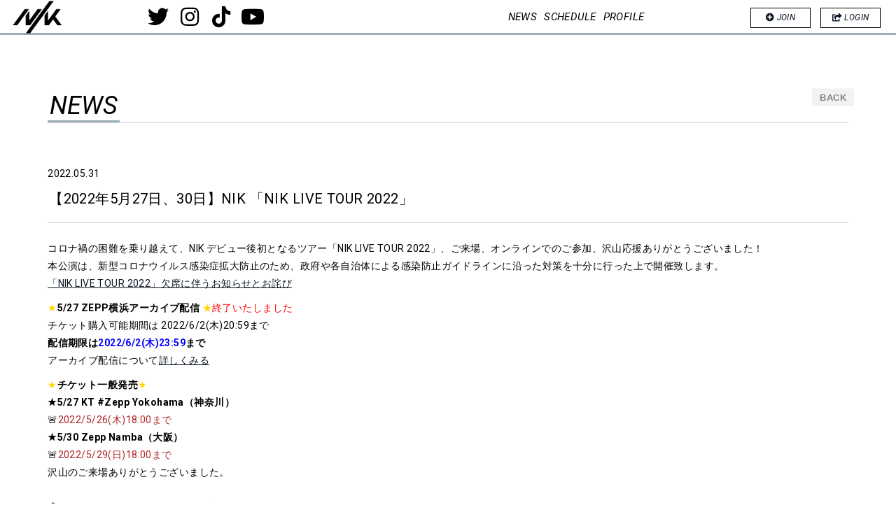

--- FILE ---
content_type: text/html; charset=utf-8
request_url: https://nik-official.com/contents/511325
body_size: 16353
content:
<!doctype html>
<html>
	<head prefix="og: http://ogp.me/ns# fb: http://ogp.me/ns/fb#">

		
<link rel="preload" as="script" href="https://www.googletagmanager.com/gtm.js?id=GTM-WS5C49W">
<script>(function(w,d,s,l,i){w[l]=w[l]||[];w[l].push({'gtm.start':
new Date().getTime(),event:'gtm.js'});var f=d.getElementsByTagName(s)[0],
j=d.createElement(s),dl=l!='dataLayer'?'&l='+l:'';j.async=true;j.src=
'https://www.googletagmanager.com/gtm.js?id='+i+dl;f.parentNode.insertBefore(j,f);
})(window,document,'script','dataLayer','GTM-WS5C49W');</script>

		<meta charset="utf-8">
		<title>【2022年5月27日、30日】NIK 「NIK LIVE TOUR 2022」 | NIK OFFICIAL WEBSITE</title>
		<meta name="pinterest" content="nopin" description="申し訳ございません。ピンを保存することはお断りしております。" />
		<meta name="viewport" content="width=device-width, initial-scale=1.0, minimum-scale=1.0">
		<meta name="description" content="NIKのオフィシャルサイトです。">
		<meta name="keywords" content="NIK,ニック,G-EGG,gegg,ジーエッグ">
		<meta name="Copyright" content="NIK All Right Reserved.">
		<!--[if IEMobile]>
			<meta http-equiv="cleartype" content="on">
		<![endif]-->
		<meta name="format-detection" content="telephone=no">
		<meta content="authenticity_token" name="csrf-param" />
<meta content="ZGm7Se0DIIvhbTlXM0eDy+LcxoNRaJW5HMucZsSKWV4=" name="csrf-token" />
		<link href="/assets/nik/favicon-50fddc554fdb88dd02863c384a1b7e9a.png" rel="shortcut icon" type="image/vnd.microsoft.icon" />
		<link href="/assets/nik/app/application-94c26d6526acacdbc514ede60f67075b.css" media="all" rel="stylesheet" type="text/css" />
		
		<meta property="og:site_name" content="NIK OFFICIAL WEBSITE">
<meta property="og:locale" content="ja_JP">
<meta name="twitter:card" content="summary_large_image">
<meta name="twitter:domain" content="nik-official.com">
	<meta name="twitter:site" content="@Gegg_yna">
	<meta name="twitter:creator" content="@Gegg_yna">
	<meta property="fb:app_id" content="2606179963041962">
	<meta property="og:type" content="article">
	<meta property="og:url" content="https://nik-official.com/contents/511325">
	<meta name="twitter:url" content="https://nik-official.com/contents/511325">
		<meta property="og:title" content="【2022年5月27日、30日】NIK 「NIK LIVE TOUR 2022」">
		<meta name="twitter:title" content="【2022年5月27日、30日】NIK 「NIK LIVE TOUR 2022」">
			<meta property="og:description" content="コロナ禍の困難を乗り越えて、NIKデビュー後初となるツアー「NIKLIVETOUR2022」、ご来場、オンラインでのご参加、沢山応援ありがとうございました！本公演は、新型コロナウイルス感染症拡大防止のため、政府や各自治体による感染防止ガイドラインに沿った対策を十分に行った上...">
			<meta name="twitter:description" content="コロナ禍の困難を乗り越えて、NIKデビュー後初となるツアー「NIKLIVETOUR2022」、ご来場、オンラインでのご参加、沢山応援ありがとうございました！本公演は、新型コロナウイルス感染症拡大防止のため、政府や各自治体による感染防止ガイドラインに沿った対策を十分に行った上...">


		<meta property="og:image" content="https://nik-official.com/assets/nik/ogp.png">
		<link rel="apple-touch-icon-precomposed" href="https://nik-official.com/assets/nik/apple-touch-icon.png" type="image/png" />
		<link rel="apple-touch-icon" href="https://nik-official.com/assets/nik/apple-touch-icon.png" />
		  <script async src="https://www.googletagmanager.com/gtag/js?id=G-FWSZREV8YV"></script>
  <script>
    window.dataLayer = window.dataLayer || [];
    function gtag(){dataLayer.push(arguments);}
    gtag('js', new Date());

    gtag('config', 'G-FWSZREV8YV');
    gtag('event', 'custom_dimension', {
      'dimension': 'non_member',
      'send_to': 'G-FWSZREV8YV',
    });
  </script>

	</head>

	<body id="contents" class="show is-slide">

			<script src="https://www.google.com/recaptcha/api.js" type="text/javascript"></script>

		
<noscript><iframe src="https://www.googletagmanager.com/ns.html?id=GTM-WS5C49W" height="0" width="0" style="display:none;visibility:hidden"></iframe></noscript>


		<header id="header" class="header">

	<div class="header-logo">
		<h1>
						<a href="/" alt="ヘッダーロゴ"><img alt="Top_logo" src="https://nik-official.com/s3/skiyaki/uploads/link/image/28771/top_logo.png" /></a>

		</h1>
	</div>

	<div class="auth-menu">
		<ul class="list-unstyled auth-menu-list">
				<li class="btn-join">
		<a href="/signup" class="">
			<i class="fas fa-plus-circle"></i>
			<span>JOIN</span>
</a>	</li>
	<li class="btn-login">
		<a href="/signin" class="">
			<i class="fas fa-share-square"></i>
			<span>LOGIN</span>
</a>	</li>

		</ul>
	</div>

	<aside class="sns-header">
			<ul class="sns-footer flex justify-center list-inline text-center sns_footer">
			<li class="sns-footer-item links-twitter">
				<a href="https://twitter.com/nikofficial11/" class="sns-footer-link">
						<i class="fab fa-twitter"></i>
</a>			</li>
			<li class="sns-footer-item links-instagram">
				<a href="https://www.instagram.com/nikofficial11/" class="sns-footer-link">
						<i class="fab fa-instagram"></i>
</a>			</li>
			<li class="sns-footer-item links-TikTok">
				<a href="https://www.tiktok.com/@nikofficial11/" class="sns-footer-link">
						<i class="fab fa-tiktok"></i>
</a>			</li>
			<li class="sns-footer-item links-youtube">
				<a href="https://youtu.be/NK2fN4SahCg" class="sns-footer-link">
						<span class="icon-youtube">
							<i class="fab fa-youtube"></i>
						</span>
</a>			</li>
	</ul>

	</aside>

	<!-- 開閉用ボタン -->
	<input id="menu" type="checkbox" name="menu" class="hidden-check-box hidden"/>
	<label for="menu" class="menu-icon modal-menu-btn visible-xs" id="js__modalMenuBtn"></label>

	<nav id="global-nav" class="global-nav hidden-xs">
		<div class="container">
			<ul class="list-unstyled official-menu-list" itemscope="itemscope" itemtype="http://www.schema.org/SiteNavigationElement">
				<li class="free-menu-item" itemprop="name">
	<a href="/contents/news" itemprop="url">
		<span>NEWS</span>
</a></li>
<li class="free-menu-item" itemprop="name">
	<a href="/contents/schedule" itemprop="url">
		<span>SCHEDULE</span>
</a></li>
<li class="free-menu-item" itemprop="name">
	<a href="/profiles" itemprop="url">
		<span>PROFILE</span>
</a></li>

			</ul>
		</div>
	</nav>
	<nav id="js-sub-nav" class="sub-nav hidden-xs">
		<div class="container">
			<ul class="list-unstyled fanclub-menu-list" itemscope="itemscope" itemtype="http://www.schema.org/SiteNavigationElement">
						<li class="member-menu-item" itemprop="name">
				<a href="/movies/categories/movie" itemprop="url">
					<span>MOVIE</span>
</a>		</li>
		<li class="member-menu-item" itemprop="name">
				<a href="/movies/categories/radio" itemprop="url">
					<span>RADIO</span>
</a>		</li>
		<li class="member-menu-item" itemprop="name">
				<a href="/group/gallery" itemprop="url">
					<span>GALLERY</span>
</a>		</li>
		<li class="member-menu-item" itemprop="name">
				<a href="/contents/blog" itemprop="url">
					<span>BLOG</span>
</a>		</li>
		<li class="member-menu-item" itemprop="name">
				<a href="/contents/present" itemprop="url">
					<span>PRESENT</span>
</a>		</li>
		<li class="member-menu-item" itemprop="name">
				<a href="/contents/ticket" itemprop="url">
					<span>TICKET</span>
</a>		</li>
		<li class="member-menu-item" itemprop="name">
				<a href="/dashboard/birthday_mail_subscriptions" itemprop="url">
					<span>BIRTHDAY MAIL</span>
</a>		</li>

			</ul>
		</div>
	</nav>
</header>

	<nav id="nav" class="modal-menu visible-xs official">
		<div class="official-menu">
			<ul class="list-unstyled official-menu-list" itemscope="itemscope" itemtype="http://www.schema.org/SiteNavigationElement">
				<li class="free-menu-item" itemprop="name">
	<a href="/contents/news" itemprop="url">
		<span>NEWS</span>
</a></li>
<li class="free-menu-item" itemprop="name">
	<a href="/contents/schedule" itemprop="url">
		<span>SCHEDULE</span>
</a></li>
<li class="free-menu-item" itemprop="name">
	<a href="/profiles" itemprop="url">
		<span>PROFILE</span>
</a></li>

			</ul>
		</div>
	</nav>


		<div id="content-wrapper" class="wrapper">
			<div class="wrapper-content">

				<div class="wrapper-content-inner">
					<main class="main">
						
								<script type="application/ld+json">
		{"@context":"http://schema.org","@type":"NewsArticle","mainEntityOfPage":{"@type":"WebPage","@id":"https://nik-official.com/contents/511325"},"headline":"\u30102022\u5e745\u670827\u65e5\u300130\u65e5\u3011NIK \u300cNIK LIVE TOUR 2022\u300d","image":"https://nik-official.com/assets/fallback/image/file/default-9af2175cd8c88f6a375ae86a3e99f2ad.jpg","datePublished":"2022/05/31","dateModified":"2022-10-11T22:06:32+09:00","author":{"@type":"Organization","name":"NIK OFFICIAL WEBSITE"},"publisher":{"@type":"Organization","name":"NIK OFFICIAL WEBSITE","logo":{"@type":"ImageObject","url":"https://nik-official.com/assets/fallback/image/file/default-9af2175cd8c88f6a375ae86a3e99f2ad.jpg"}},"description":" \u30b3\u30ed\u30ca\u798d\u306e\u56f0\u96e3\u3092\u4e57\u308a\u8d8a\u3048\u3066\u3001NIK\u00a0\u30c7\u30d3\u30e5\u30fc\u5f8c\u521d\u3068\u306a\u308b\u30c4\u30a2\u30fc\u300cNIK\u00a0LIVE\u00a0TOUR\u00a02022\u300d\u3001\u3054\u6765\u5834\u3001\u30aa\u30f3\u30e9\u30a4\u30f3\u3067\u306e\u3054\u53c2\u52a0\u3001\u6ca2\u5c71\u5fdc\u63f4\u3042\u308a\u304c\u3068\u3046\u3054\u3056\u3044\u307e\u3057\u305f\uff01 \r\n\u672c\u516c\u6f14\u306f\u3001\u65b0\u578b\u30b3\u30ed\u30ca\u30a6\u30a4\u30eb\u30b9\u611f\u67d3\u75c7\u62e1\u5927\u9632\u6b62\u306e\u305f\u3081\u3001\u653f\u5e9c\u3084\u5404\u81ea\u6cbb\u4f53\u306b\u3088\u308b\u611f\u67d3\u9632\u6b62\u30ac\u30a4\u30c9\u30e9\u30a4\u30f3\u306b\u6cbf\u3063\u305f\u5bfe\u7b56\u3092\u5341\u5206\u306b\u884c\u3063\u305f\u4e0a\u3067\u958b\u50ac\u81f4\u3057\u307e\u3059\u3002 \r\n\u300cNIK\u00a0LIVE\u00a0TOUR\u00a02022\u300d\u6b20\u5e2d\u306b\u4f34\u3046\u304a\u77e5\u3089\u305b\u3068\u304a\u8a6b\u3073 \r\n\r\n \u26055/27\u00a0ZEPP\u6a2a\u6d5c\u30a2\u30fc\u30ab\u30a4\u30d6\u914d\u4fe1\u00a0\u2605\u7d42\u4e86\u3044\u305f\u3057\u307e\u3057\u305f \r\n\u30c1\u30b1\u30c3\u30c8\u8cfc\u5165\u53ef\u80fd\u671f\u9593\u306f\u00a02022/6/2(\u6728)20:59\u307e\u3067 \r\n\u914d\u4fe1\u671f\u9650\u306f2022/6/2(\u6728)23:59\u307e\u3067 \r\n\u30a2\u30fc\u30ab\u30a4\u30d6\u914d\u4fe1\u306b\u3064\u3044\u3066\u8a73\u3057\u304f\u307f\u308b \r\n\r\n \u2605\u30c1\u30b1\u30c3\u30c8\u4e00\u822c\u767a\u58f2\u2605 \r\n\u26055/27\u00a0KT\u00a0#Zepp\u00a0Yokohama\uff08\u795e\u5948\u5ddd\uff09 \r\n\uf6a82022/5/26(\u6728)18:00\u307e\u3067 \r\n\u26055/30\u00a0Zepp\u00a0Namba\uff08\u5927\u962a\uff09 \r\n\uf6a82022/5/29(\u65e5)18:00\u307e\u3067 \r\n\u6ca2\u5c71\u306e\u3054\u6765\u5834\u3042\u308a\u304c\u3068\u3046\u3054\u3056\u3044\u307e\u3057\u305f\u3002 \r\n \r\n\uf3aa\u30aa\u30d5\u30a3\u30b7\u30e3\u30eb\u30b0\u30c3\u30ba\u30aa\u30f3\u30e9\u30a4\u30f3\u30b7\u30e7\u30c3\u30d7 \r\n \r\n\uf381\u30d7\u30ec\u30bc\u30f3\u30c8\u30fb\uf490\u795d\u3044\u82b1\u306b\u3064\u3044\u3066\u306e\u3054\u6848\u5185 \r\n \r\n\uf4bfCD\u8ca9\u58f2\u00a0\u4f1a\u5834\u9650\u5b9a\u7279\u5178 \r\n \r\n\u25bc\u300cNIK\u00a0LIVE\u00a0TOUR\u00a02022\u300d\u516c\u6f14\u6982\u8981 \r\nKT\u00a0Zepp\u00a0Yokohama\uff08\u795e\u5948\u5ddd\uff09 \r\n\u25a0\u516c\u6f14\u65e5\u6642 \r\n2022\u5e745\u670827\u65e5\uff08\u91d1\uff09 \r\n1\u90e8\u00a0\u958b\u5834\u00a014:00\u00a0\u958b\u6f14\u00a015:00 \r\n2\u90e8\u00a0\u958b\u5834\u00a018:00\u00a0\u958b\u6f14\u00a019:00 \r\n \r\n\u25a0\u4f1a\u5834 \r\nKT\u00a0Zepp\u00a0Yokohama \r\n\u3012220-0012 \r\n\u795e\u5948\u5ddd\u770c\u6a2a\u6d5c\u5e02\u897f\u533a\u307f\u306a\u3068\u307f\u3089\u30444\u4e01\u76ee3\u22126 \r\n\u5730\u56f3\u3067\u898b\u308b \r\n \r\nZepp\u00a0Namba\uff08\u5927\u962a\uff09 \r\n\u25a0\u516c\u6f14\u65e5\u6642 \r\n2022\u5e745\u670830\u65e5\uff08\u6708\uff09 \r\n1\u90e8\u00a0\u958b\u5834\u00a014:00\u00a0\u958b\u6f14\u00a015:00 \r\n2\u90e8\u00a0\u958b\u5834\u00a018:00\u00a0\u958b\u6f14\u00a019:00 \r\n \r\n\u25a0\u4f1a\u5834 \r\nZepp\u00a0Namba \r\n\u3012556-0012 \r\n\u5927\u962a\u5e9c\u5927\u962a\u5e02\u6d6a\u901f\u533a\u6577\u6d25\u67712\u4e01\u76ee1\u221239 \r\n\u5730\u56f3\u3067\u898b\u308b \r\n \r\n\u25a0\u30c1\u30b1\u30c3\u30c8\u8ca9\u58f2\u3000\u203b\u7d42\u4e86\u3057\u307e\u3057\u305f \r\n\u2605\u30d5\u30a1\u30f3\u30af\u30e9\u30d6\u5148\u884c \r\n \r\n\u2605\u30c1\u30b1\u30c3\u30c8\u4e00\u822c\u767a\u58f2\u2605\u00a0\u203b\u7d42\u4e86\u3057\u307e\u3057\u305f \r\nKT\u00a0Zepp\u00a0Yokohama\uff08\u795e\u5948\u5ddd\uff09 \r\nhttps://eplus.jp/sf/detail/3449660001-P0030011P021002?P1=1221\u200b \r\n \r\nZepp\u00a0Namba\uff08\u5927\u962a\uff09 \r\nhttps://eplus.jp/sf/detail/3449660001-P0030010P021001?P1=1221\u200b \r\n \r\n\u25a0\u30c1\u30b1\u30c3\u30c8\u6599\u91d1 \r\n\u00a57,800\uff08\u7a0e\u8fbc\u307f\uff09 \r\n\u203b\u5168\u5e2d\u81ea\u7531\u30fb\u6574\u7406\u756a\u53f7\u9806\u5165\u5834 \r\n \r\n\u203b\u4f1a\u5834\u5185\u306e\u30c9\u30ea\u30f3\u30af\u306e\u63d0\u4f9b\u306f\u3054\u3056\u3044\u307e\u305b\u3093\u3002 \r\n \r\n\u25a0\u65b0\u578b\u30b3\u30ed\u30ca\u30a6\u30a4\u30eb\u30b9\u611f\u67d3\u75c7\u306b\u95a2\u3059\u308b\u3054\u6848\u5185 \r\n\u653f\u5e9c\u53ca\u3073\u5730\u65b9\u81ea\u6cbb\u4f53\u306e\u65b9\u91dd\u3092\u8e0f\u307e\u3048\u3001\u5404\u958b\u50ac\u30db\u30fc\u30eb\u306e\u30ac\u30a4\u30c9\u30e9\u30a4\u30f3\u306b\u6cbf\u3046\u3068\u3068\u3082\u306b\u3001\u611f\u67d3\u4e88\u9632\u3068\u62e1\u5927\u9632\u6b62\u306e\u305f\u3081\u306e\u5bfe\u7b56\u3092\u5b9f\u65bd\u3057\u305f\u4e0a\u3067\u4e3b\u50ac\u516c\u6f14\u3092\u958b\u50ac\u3057\u3066\u304a\u308a\u307e\u3059\u3002 \r\n\u3054\u6765\u5834\u3092\u4e88\u5b9a\u3055\u308c\u3066\u3044\u308b\u304a\u5ba2\u69d8\u306f\u3001 \r\n\u300c\u30de\u30b9\u30af\u3092\u5fc5\u305a\u7740\u7528\u3059\u308b\u300d \r\n\u300c\u3053\u307e\u3081\u306a\u624b\u6d17\u3044\u30fb\u624b\u6307\u6d88\u6bd2\u3092\u884c\u3046\u300d \r\n\u300c\u30bd\u30fc\u30b7\u30e3\u30eb\u30c7\u30a3\u30b9\u30bf\u30f3\u30b9\u3092\u53d6\u308b\u300d \r\n\u306a\u3069\u611f\u67d3\u4e88\u9632\u306b\u3054\u5354\u529b\u3092\u304a\u9858\u3044\u3044\u305f\u3057\u307e\u3059\u3002 \r\n \r\nNIK\u00a0LIVE\u00a02021\u4e8b\u52d9\u5c40 \r\n \r\n\u3010\u65b0\u578b\u30b3\u30ed\u30ca\u30a6\u30a4\u30eb\u30b9\u611f\u67d3\u75c7\u306b\u95a2\u3059\u308b\u304a\u5ba2\u69d8\u3078\u306e\u304a\u9858\u3044\u3011 \r\n\uff3b1\uff3d \r\n\u65b0\u578b\u30b3\u30ed\u30ca\u30a6\u30a4\u30eb\u30b9\u611f\u67d3\u75c7\u3092\u793a\u5506\u3059\u308b\u4e0b\u8a18\u306e\u5146\u5019\u304c\u3042\u308b\u65b9\u306f\u3054\u6765\u5834\u3092\u304a\u63a7\u3048\u304f\u3060\u3055\u3044\u3002 \r\n\u30fb\u767a\u71b1\u306e\u5146\u5019\u304c\u3042\u308b\u65b9\u3001\u307e\u305f\u306f\u767a\u71b1\u304c\u7d9a\u3044\u3066\u3044\u308b\u65b9 \r\n\u30fb\u54b3\u3001\u547c\u5438\u56f0\u96e3\u3001\u5168\u8eab\u5026\u6020\u611f\u3001\u54bd\u982d\u75db\u3001\u9f3b\u6c41\u30fb\u9f3b\u9589\u3001\u5473\u899a\u30fb\u81ed\u899a\u969c\u5bb3\u3001\u773c\u306e\u75db\u307f\u3084\u7d50\u819c\u306e\u5145\u8840\u3001\u982d\u75db\u3001\u95a2\u7bc0\u30fb\u7b4b\u8089\u75db\u3001\u4e0b\u75e2\u3001\u5614\u6c17\u30fb\u5614\u5410\u306e\u75c7\u72b6\u306e\u3042\u308b\u65b9\u3002 \r\n\u30fb\u65b0\u578b\u30b3\u30ed\u30ca\u30a6\u30a4\u30eb\u30b9\u611f\u67d3\u75c7\u967d\u6027\u3068\u3055\u308c\u305f\u65b9\u3068\u306e\u6fc3\u539a\u63a5\u89e6\u304c\u3042\u308b\u65b9\u3002 \r\n\u30fb\u305d\u306e\u4ed6\u3001\u4f53\u8abf\u306b\u4e0d\u5b89\u304c\u3042\u308b\u65b9\u3002 \r\n\u30fb\u904e\u53bb2\u9031\u9593\u4ee5\u5185\u306b\u611f\u67d3\u304c\u5f15\u304d\u7d9a\u304d\u62e1\u5927\u3057\u3066\u3044\u308b\u56fd\u30fb\u5730\u57df\u3078\u306e\u8a2a\u554f\u6b74\u304c\u3042\u308b\u65b9\u306f\u3001\u653f\u5e9c\u306e\u6307\u91dd\u306b\u5247\u3063\u305f\u671f\u9593\u30fb\u65b9\u6cd5\u3067\u3001\u5f85\u6a5f\u8981\u8acb\u7b49\u306b\u5f93\u3063\u3066\u304f\u3060\u3055\u3044\u3002 \r\n \r\n\uff0a\u57fa\u790e\u75be\u60a3\u3092\u304a\u6301\u3061\u306e\u65b9\u3001\u598a\u5a66\u306e\u65b9\u306f\u3001\u533b\u5e2b\u306e\u5224\u65ad\u3084\u3001\u95a2\u4fc2\u6a5f\u95a2\u306e\u60c5\u5831\u3092\u3054\u78ba\u8a8d\u306e\u4e0a\u3001\u614e\u91cd\u306a\u3054\u5224\u65ad\u3092\u304a\u9858\u3044\u3044\u305f\u3057\u307e\u3059\u3002 \r\n \r\n\uff3b2\uff3d \r\n\u300c\u30de\u30b9\u30af\u7740\u7528\u300d\u306b\u3066\u3054\u5165\u5834\u3092\u304a\u9858\u3044\u3044\u305f\u3057\u307e\u3059\u3002 \r\n\u653f\u5e9c\u767a\u8868\u306e\u30db\u30fc\u30eb\u53ce\u5bb9\u7387\u5236\u9650\u306e\u7de9\u548c\u306b\u4f34\u3044\u3001\u3053\u308c\u307e\u3067\u3082\u304a\u9858\u3044\u3057\u3066\u304a\u308a\u307e\u3057\u305f\u30de\u30b9\u30af\u306e\u7740\u7528\u304c\u5fc5\u9808\u3068\u306a\u308a\u307e\u3059\u3002 \r\n\u307e\u305f\u3001\u4f1a\u5834\u5185\u3067\u306f\u5e38\u6642\u6b63\u3057\u304f\u30de\u30b9\u30af\u3092\u7740\u7528\u3057\u3066\u3044\u305f\u3060\u3051\u307e\u3059\u3088\u3046\u304a\u9858\u3044\u3044\u305f\u3057\u307e\u3059\u3002\u54b3\u30a8\u30c1\u30b1\u30c3\u30c8\u306b\u3064\u304d\u307e\u3057\u3066\u3082\u3054\u914d\u616e\u304f\u3060\u3055\u3044\u3002 \r\n\u4e3b\u50ac\u8005\u306b\u3066\u30de\u30b9\u30af\u306e\u3054\u63d0\u4f9b\u306f\u3057\u3066\u304a\u308a\u307e\u305b\u3093\u306e\u3067\u4e88\u3081\u3054\u4e86\u627f\u304f\u3060\u3055\u3044\u3002 \r\n \r\n\uff3b3\uff3d \r\n\u300c\u793e\u4f1a\u7684\u8ddd\u96e2\u300d\u3092\u4fdd\u3063\u3066\u3044\u305f\u3060\u3051\u307e\u3059\u3088\u3046\u3054\u5354\u529b\u3092\u304a\u9858\u3044\u3044\u305f\u3057\u307e\u3059\u3002 \r\n\u5165\u5834\u6642\u30fb\u4f11\u61a9\u6642\uff08\u304a\u624b\u6d17\u3044\u3067\u306e\u5217\uff09\u30fb\u7d42\u6f14\u5f8c\u306e\u9000\u5834\u6642\u7b49\u306e\u884c\u5217\u3067\u306f\u3001\u793e\u4f1a\u7684\u8ddd\u96e2\u3068\u3057\u3066\u6700\u4f4e1\u30e1\u30fc\u30c8\u30eb\u306f\u78ba\u4fdd\u3057\u3066\u3044\u305f\u3060\u3051\u307e\u3059\u3088\u3046\u3054\u5354\u529b\u3092\u304a\u9858\u3044\u3044\u305f\u3057\u307e\u3059\u3002 \r\n \r\n\uff3b4\uff3d \r\n\u611f\u67d3\u8005\u304c\u767a\u751f\u3057\u305f\u5834\u5408\u3001\u30c1\u30b1\u30c3\u30c8\u3054\u8cfc\u5165\u8005\u69d8\u306e\u500b\u4eba\u60c5\u5831\u306f\u3001\u5fc5\u8981\u306b\u5fdc\u3058\u3066\u4fdd\u5065\u6240\u7b49\u306e\u516c\u7684\u6a5f\u95a2\u3078\u63d0\u4f9b\u3055\u305b\u3066\u3044\u305f\u3060\u304d\u307e\u3059\u3002 \r\n\u304a\u5ba2\u69d8\u3078\u306e\u9023\u7d61\u306e\u5fc5\u8981\u304c\u751f\u3058\u305f\u5834\u5408\u3001\u516c\u7684\u6a5f\u95a2\u306e\u6307\u793a\u306b\u5f93\u3044\u3001\u65e9\u6025\u306a\u5bfe\u5fdc\u3092\u3044\u305f\u3057\u307e\u3059\u3002 \r\n \r\n\u3010\u4f1a\u5834\u3067\u306e\u611f\u67d3\u75c7\u5bfe\u7b56\u306b\u3064\u3044\u3066\u3011 \r\n\u3054\u6765\u5834\u3092\u4e88\u5b9a\u3055\u308c\u3066\u3044\u308b\u304a\u5ba2\u69d8\u306b\u306f\u3054\u4e0d\u4fbf\u3092\u304a\u639b\u3051\u3044\u305f\u3057\u307e\u3059\u304c\u3001\u611f\u67d3\u4e88\u9632\u306e\u305f\u3081\u3001\u3054\u7406\u89e3\u3068\u3054\u5354\u529b\u3092\u304a\u9858\u3044\u7533\u3057\u4e0a\u3052\u307e\u3059\u3002 \r\n \r\n\u25a0\u3054\u6765\u5834\u6642\u306e\u6df7\u96d1\u7de9\u548c\u306e\u305f\u3081\u3001\u958b\u6f1460\u5206\u524d\u304b\u3089\u958b\u5834\u3044\u305f\u3057\u307e\u3059\u3002 \r\n\u4f1a\u5834\u30fb\u6765\u5834\u8005\u6570\u306e\u72b6\u6cc1\u306b\u3088\u3063\u3066\u306f1\u6642\u9593\u524d\u4ee5\u4e0a\u304b\u3089\u958b\u5834\u306b\u3059\u308b\u5834\u5408\u3082\u3054\u3056\u3044\u307e\u3059\u3002 \r\n\u4f53\u6e29\u8a08\u6e2c\u7b49\u3092\u3055\u305b\u3066\u9802\u304d\u307e\u3059\u3002\u304a\u65e9\u76ee\u306b\u3054\u6765\u5834\u304f\u3060\u3055\u3044\u3002 \r\n \r\n\u8a08\u6e2c\u306e\u7d50\u679c\u3001\u5e73\u71b1\u3068\u6bd4\u3079\u3066\u9ad8\u3044\u767a\u71b1\u304c\u3042\u308b\u3053\u3068\u304c\u8a08\u6e2c\u3055\u308c\u305f\u65b9\u308437.5\u5ea6\u4ee5\u4e0a\u306e\u767a\u71b1\u304c\u3042\u3063\u305f\u65b9\u306f\u3001\u3054\u5165\u5834\u3092\u304a\u65ad\u308a\u3044\u305f\u3057\u307e\u3059\u3002\u3042\u3089\u304b\u3058\u3081\u3054\u4e86\u627f\u306e\u307b\u3069\u304a\u9858\u3044\u7533\u3057\u4e0a\u3052\u307e\u3059\u3002 \r\n \r\n\u25a0\u30c1\u30b1\u30c3\u30c8\u534a\u5238\u306e\u3082\u304e\u308a\u306f\u3001\u304a\u5ba2\u69d8\u306b\u304a\u9858\u3044\u3044\u305f\u3057\u307e\u3059\u3002 \r\n\u30c1\u30b1\u30c3\u30c8\u306f\u30b9\u30bf\u30c3\u30d5\u304c\u76ee\u8996\u3067\u78ba\u8a8d\u3044\u305f\u3057\u307e\u3059\u3002\u304a\u5ba2\u69d8\u3054\u81ea\u8eab\u3067\u534a\u5238\u3092\u5207\u308a\u53d6\u3063\u3066\u3054\u5165\u5834\u304f\u3060\u3055\u3044\u3002 \r\n \r\n\u25a0\u300c\u3053\u307e\u3081\u306a\u624b\u6d17\u3044\u30fb\u624b\u6307\u6d88\u6bd2\u300d\u306b\u3054\u5354\u529b\u3092\u304a\u9858\u3044\u3044\u305f\u3057\u307e\u3059\u3002 \r\n\u304a\u624b\u6d17\u3044\u306b\u306f\u6db2\u4f53\u77f3\u9e78\u30fb\u30a2\u30eb\u30b3\u30fc\u30eb\u6d88\u6bd2\u6db2\u7b49\u3001\u30db\u30ef\u30a4\u30a8\u306b\u306f\u30a2\u30eb\u30b3\u30fc\u30eb\u6d88\u6bd2\u6db2\u7b49\u3092\u5404\u6240\u306b\u8a2d\u7f6e\u3057\u3066\u304a\u308a\u307e\u3059\u306e\u3067\u3054\u5229\u7528\u304f\u3060\u3055\u3044\u3002 \r\n\u5165\u5834\u6642\u3001\u7d42\u6f14\u5f8c\u306e\u300c\u624b\u6307\u6d88\u6bd2\u30fb\u3053\u307e\u3081\u306a\u624b\u6d17\u3044\u300d\u306b\u3054\u5354\u529b\u3092\u304a\u9858\u3044\u3044\u305f\u3057\u307e\u3059\u3002 \r\n \r\n\u25a0\u30b9\u30bf\u30c3\u30d5\u306f\u5168\u54e1\u3001\u30de\u30b9\u30af\u3092\u7740\u7528\u3044\u305f\u3057\u307e\u3059\u3002 \r\n\u4e3b\u50ac\u8005\u306e\u30c1\u30b1\u30c3\u30c8\u7a93\u53e3\u3001\u53d7\u4ed8\u3067\u304a\u5ba2\u69d8\u3068\u63a5\u3059\u308b\u30b9\u30bf\u30c3\u30d5\u306f\u3001\u30de\u30b9\u30af\u3068\u885b\u751f\u624b\u888b\u3092\u7740\u7528\u3057\u3066\u3054\u6848\u5185\u3068\u5bfe\u5fdc\u3092\u3055\u305b\u3066\u3044\u305f\u3060\u304d\u307e\u3059\u3002 \r\n\u25a0\u30db\u30fc\u30eb\u9928\u5185\u306f\u5916\u6c17\u3092\u53d6\u308a\u8fbc\u3093\u3060\u5341\u5206\u306a\u63db\u6c17\u3092\u884c\u3063\u3066\u304a\u308a\u307e\u3059\u3002\u305d\u306e\u305f\u3081\u901a\u5e38\u3088\u308a\u3082\u5bd2\u304f\u611f\u3058\u308b\u5834\u5408\u304c\u3054\u3056\u3044\u307e\u3059\u3002 \r\n\u25a0\u30db\u30fc\u30eb\u9928\u5185\u306f\u3001\u3042\u3089\u304b\u3058\u3081\u958b\u5834\u524d\u306b\u30a2\u30eb\u30b3\u30fc\u30eb\u6d88\u6bd2\u6db2\u7b49\u3092\u4f7f\u7528\u3057\u305f\u9928\u5185\u6e05\u6383\u3001\u6d88\u6bd2\u3092\u884c\u3063\u3066\u304a\u308a\u307e\u3059\u3002 \r\n\u25a0\u5ba2\u5e2d\u3001\u30db\u30ef\u30a4\u30a8\u7b49\u3067\u306e\u3054\u6b53\u8ac7\u3001\u304a\u5ba2\u69d8\u540c\u58eb\u306e\u8fd1\u8ddd\u96e2\u3067\u306e\u4f1a\u8a71\u306f\u304a\u63a7\u3048\u304f\u3060\u3055\u3044\u307e\u3059\u3088\u3046\u304a\u9858\u3044\u3044\u305f\u3057\u307e\u3059\u3002 \r\n \r\n\u25a0\u5927\u58f0\u306a\u3069\u306e\u639b\u3051\u58f0\u306f\u7981\u6b62\u3068\u3055\u305b\u3066\u3044\u305f\u3060\u304d\u307e\u3059\u3002 \r\n\u25a0\u7d42\u6f14\u5f8c\u306f\u3001\u30a2\u30ca\u30a6\u30f3\u30b9\u306b\u5f93\u3063\u3066\u9000\u51fa\u3057\u3066\u3044\u305f\u3060\u3051\u307e\u3059\u3088\u3046\u5354\u529b\u3092\u304a\u9858\u3044\u3044\u305f\u3057\u307e\u3059\u3002\u9000\u5834\u6642\u306f\u5bc6\u96c6\u3057\u306a\u3044\u3088\u3046\u3001\u793e\u4f1a\u7684\u8ddd\u96e2\u3092\u8003\u616e\u3057\u3001\u9069\u5ea6\u306a\u8ddd\u96e2\u3092\u4fdd\u3063\u3066\u3054\u9000\u5834\u304f\u3060\u3055\u3044\u3002 \r\n\u25a0\u697d\u5c4b\u53e3\u7b49\u3067\u306e\u51fa\u6f14\u8005\u306e\u5165\u5f85\u3061\u30fb\u51fa\u5f85\u3061\u306f\u304a\u65ad\u308a\u3044\u305f\u3057\u307e\u3059\u3002 \r\n\u51fa\u6f14\u8005\u3078\u306e\u30d7\u30ec\u30bc\u30f3\u30c8\u306f\u304a\u9810\u304b\u308a\u3059\u308b\u3053\u3068\u304c\u3067\u304d\u307e\u305b\u3093\u306e\u3067\u4e88\u3081\u3054\u4e86\u627f\u304f\u3060\u3055\u3044\u3002 \r\n\u25a0\u5168\u3066\u306e\u51fa\u6f14\u8005\u30fb\u30b9\u30bf\u30c3\u30d5\u306f\u3001\u691c\u6e29\u3092\u5b9f\u65bd\u3057\u3001\u3010\u304a\u5ba2\u69d8\u3078\u306e\u304a\u9858\u3044\u3011\u306e\uff3b1\uff3d\u306e\u3044\u305a\u308c\u304b\u306b\u8a72\u5f53\u3059\u308b\u5834\u5408\u306f\u8077\u52d9\u3088\u308a\u5916\u3057\u307e\u3059\u3002 \r\n\u25a0\u539a\u751f\u52b4\u50cd\u7701\u306b\u3088\u308b\u300c\u65b0\u578b\u30b3\u30ed\u30ca\u30a6\u30a4\u30eb\u30b9\u63a5\u89e6\u78ba\u8a8d\u30a2\u30d7\u30ea\uff08COCOA\uff09\u300d\u306e\u6d3b\u7528\u3092\u63a8\u5968\u3044\u305f\u3057\u307e\u3059\u3002 \r\n \r\n\uff08\u539a\u751f\u52b4\u50cd\u7701HP\uff09 \r\nhttps://www.mhlw.go.jp/stf/seisakunitsuite/bunya/cocoa_00138.html \r\n \r\n\u3010\u30e9\u30a4\u30d6\u5f53\u65e5\u306b\u304a\u3051\u308b\u5bfe\u7b56\u3011 \r\n\u25a0\u5168\u3066\u306e\u51fa\u6f14\u8005\u30fb\u30b9\u30bf\u30c3\u30d5\u306e\u691c\u6e29\u3092\u5b9f\u65bd\u3057\u3066\u3044\u307e\u3059\u3002 \r\n\u25a0\u300c\u3053\u307e\u3081\u306a\u624b\u6d17\u3044\u30fb\u624b\u6307\u6d88\u6bd2\u300d\u300c\u30de\u30b9\u30af\u7740\u7528\u30fb\u54b3\u30a8\u30c1\u30b1\u30c3\u30c8\u300d\u3092\u5fb9\u5e95\u3057\u3066\u3044\u307e\u3059\u3002 \r\n\u25a0\u30a2\u30eb\u30b3\u30fc\u30eb\u6d88\u6bd2\u6db2\u7b49\u3092\u304a\u624b\u6d17\u3001\u697d\u5c4b\u53e3\u3001\u697d\u5c4b\u30a8\u30ea\u30a2\u3078\u5897\u8a2d\u3057\u3066\u3001\u624b\u6307\u6d88\u6bd2\u3092\u5fb9\u5e95\u3057\u3066\u3044\u307e\u3059\u3002 \r\n\u25a0\u30ed\u30d3\u30fc\u30fb\u697d\u5c4b\u306f\u3001\u30a2\u30eb\u30b3\u30fc\u30eb\u6d88\u6bd2\u6db2\u7b49\u3092\u4f7f\u7528\u3057\u305f\u6e05\u6383\u3092\u884c\u3063\u3066\u304a\u308a\u307e\u3059\u3002 \r\n\u25a0\u4f1a\u5834\u5185\u30fb\u30d0\u30c3\u30af\u30b9\u30c6\u30fc\u30b8\u30fb\u697d\u5c4b\u306f\u3001\u5916\u6c17\u3092\u53d6\u308a\u8fbc\u3093\u3060\u5341\u5206\u306a\u7a7a\u8abf\u63db\u6c17\u3092\u884c\u3063\u3066\u304a\u308a\u307e\u3059\u3002 \r\n \r\n\u4e3b\u50ac\uff1aD.P\u30d0\u30eb\u30fc\u30f3 \r\n"}
	</script>


<section class="show-details corner">
	<div class="corner-header container " >
		<h1 class="corner-title title title-line"><span>NEWS</span></h1>
		<div class="historyback hidden-xs">
	<a class="btn btn-xs" href="#" onclick="history.back(); return false;">BACK</a>
</div>
	</div>
	<div class="details corner-details">
		<div class="container">
			<article class="contents-show">
				<div class="contents-show-header">
					<div class="meta">
								<p class="date">
									<time datetime="2022-05-31">2022.05.31</time>
								</p>
					</div>
					<h2 class="title">【2022年5月27日、30日】NIK 「NIK LIVE TOUR 2022」</h2>
				</div>

				<div class="contents-show-body">
					<div class="body">
						<p>コロナ禍の困難を乗り越えて、NIK&nbsp;デビュー後初となるツアー「NIK&nbsp;LIVE&nbsp;TOUR&nbsp;2022」、ご来場、オンラインでのご参加、沢山応援ありがとうございました！<br />
本公演は、新型コロナウイルス感染症拡大防止のため、政府や各自治体による感染防止ガイドラインに沿った対策を十分に行った上で開催致します。<br />
<a href="https://nik-official.com/contents/527656">「NIK&nbsp;LIVE&nbsp;TOUR&nbsp;2022」欠席に伴うお知らせとお詫び</a></p>

<p><span style="color:#FFD700;">★</span><strong>5/27&nbsp;ZEPP横浜アーカイブ配信</strong>&nbsp;<span style="color:#FFD700;">★</span><span style="color:#FF0000;">終了いたしました</span><br />
チケット購入可能期間は&nbsp;2022/6/2(木)20:59まで<br />
<strong>配信期限は<span style="color:#0000FF;">2022/6/2(木)23:59</span>まで</strong><br />
アーカイブ配信について<a href="https://nik-official.com/contents/523387">詳しくみる</a></p>

<p><span style="color:#FFD700;">★</span><b>チケット一般発売</b><span style="color:#FFD700;">★</span><br />
<b>★5/27&nbsp;KT&nbsp;#Zepp&nbsp;Yokohama（神奈川）</b><br />
🚨<span style="color:#B22222;">2022/5/26(木)18:00まで</span><br />
<b>★5/30&nbsp;Zepp&nbsp;Namba（大阪）</b><br />
🚨<span style="color:#B22222;">2022/5/29(日)18:00まで</span><br />
沢山のご来場ありがとうございました。<br />
<br />
🎪<span style="font-size:12px;"><span style="color:#EE82EE;"><a href="https://nik-official.com/contents/527616">オフィシャルグッズオンラインショップ</a></span></span><br />
<br />
🎁<a href="https://nik-official.com/contents/516017"><span style="font-size:12px;">プレゼント・💐祝い花についてのご案内</span></a><br />
<br />
💿<a href="https://nik-official.com/contents/527490"><span style="font-size:12px;">CD販売&nbsp;会場限定特典</span></a><br />
<br />
<strong>▼「NIK&nbsp;LIVE&nbsp;TOUR&nbsp;2022」公演概要</strong><br />
<strong><span style="color:#B22222;">KT&nbsp;Zepp&nbsp;Yokohama（神奈川）</span></strong><br />
■公演日時<br />
2022年5月27日（金）<br />
1部&nbsp;開場&nbsp;14:00&nbsp;開演&nbsp;15:00<br />
2部&nbsp;開場&nbsp;18:00&nbsp;開演&nbsp;19:00<br />
<br />
■会場<br />
<span style="color:#000000;"><strong>KT&nbsp;Zepp&nbsp;Yokohama</strong></span><br />
〒220-0012<br />
神奈川県横浜市西区みなとみらい4丁目3&minus;6<br />
<a href="https://goo.gl/maps/ys6fmux5P1jGqxQG7">地図で見る</a><br />
<br />
<span style="color:#B22222;"><strong>Zepp&nbsp;Namba（大阪）</strong></span><br />
■公演日時<br />
2022年5月30日（月）<br />
1部&nbsp;開場&nbsp;14:00&nbsp;開演&nbsp;15:00<br />
2部&nbsp;開場&nbsp;18:00&nbsp;開演&nbsp;19:00<br />
<br />
■会場<br />
<span style="color:#000000;"><strong>Zepp&nbsp;Namba</strong></span><br />
〒556-0012<br />
大阪府大阪市浪速区敷津東2丁目1&minus;39<br />
<a href="https://goo.gl/maps/LvF3PhLd8yrE2mBt8">地図で見る</a><br />
<br />
■チケット販売　<span style="color:#B22222;">※終了しました</span><br />
★ファンクラブ先行<br />
<br />
<span style="color:#FFFF00;">★</span><b>チケット一般発売</b><span style="color:#FFFF00;">★&nbsp;</span><span style="color:#B22222;">※終了しました</span><br />
<strong><span style="color:#B22222;">KT&nbsp;Zepp&nbsp;Yokohama（神奈川）</span></strong><br />
<a href="https://eplus.jp/sf/detail/3449660001-P0030011P021002?P1=1221">https://eplus.jp/sf/detail/3449660001-P0030011P021002?P1=1221​</a><br />
<br />
<span style="color:#B22222;"><strong>Zepp&nbsp;Namba（大阪）</strong></span><br />
<a href="https://eplus.jp/sf/detail/3449660001-P0030010P021001?P1=1221​">https://eplus.jp/sf/detail/3449660001-P0030010P021001?P1=1221​</a><br />
<br />
■チケット料金<br />
&yen;7,800（税込み）<br />
※全席自由・整理番号順入場<br />
<br />
<strong><span style="color:#B22222;">※会場内のドリンクの提供はございません。</span></strong><br />
<br />
■新型コロナウイルス感染症に関するご案内<br />
政府及び地方自治体の方針を踏まえ、各開催ホールのガイドラインに沿うとともに、感染予防と拡大防止のための対策を実施した上で主催公演を開催しております。<br />
ご来場を予定されているお客様は、<br />
「マスクを必ず着用する」<br />
「こまめな手洗い・手指消毒を行う」<br />
「ソーシャルディスタンスを取る」<br />
など感染予防にご協力をお願いいたします。<br />
<br />
NIK&nbsp;LIVE&nbsp;2021事務局<br />
<br />
【新型コロナウイルス感染症に関するお客様へのお願い】<br />
［1］<br />
新型コロナウイルス感染症を示唆する下記の兆候がある方はご来場をお控えください。<br />
・発熱の兆候がある方、または発熱が続いている方<br />
・咳、呼吸困難、全身倦怠感、咽頭痛、鼻汁・鼻閉、味覚・臭覚障害、眼の痛みや結膜の充血、頭痛、関節・筋肉痛、下痢、嘔気・嘔吐の症状のある方。<br />
・新型コロナウイルス感染症陽性とされた方との濃厚接触がある方。<br />
・その他、体調に不安がある方。<br />
・過去2週間以内に感染が引き続き拡大している国・地域への訪問歴がある方は、政府の指針に則った期間・方法で、待機要請等に従ってください。<br />
<br />
＊基礎疾患をお持ちの方、妊婦の方は、医師の判断や、関係機関の情報をご確認の上、慎重なご判断をお願いいたします。<br />
<br />
［2］<br />
「マスク着用」にてご入場をお願いいたします。<br />
政府発表のホール収容率制限の緩和に伴い、これまでもお願いしておりましたマスクの着用が必須となります。<br />
また、会場内では常時正しくマスクを着用していただけますようお願いいたします。咳エチケットにつきましてもご配慮ください。<br />
主催者にてマスクのご提供はしておりませんので予めご了承ください。<br />
<br />
［3］<br />
「社会的距離」を保っていただけますようご協力をお願いいたします。<br />
入場時・休憩時（お手洗いでの列）・終演後の退場時等の行列では、社会的距離として最低1メートルは確保していただけますようご協力をお願いいたします。<br />
<br />
［4］<br />
感染者が発生した場合、チケットご購入者様の個人情報は、必要に応じて保健所等の公的機関へ提供させていただきます。<br />
お客様への連絡の必要が生じた場合、公的機関の指示に従い、早急な対応をいたします。<br />
<br />
【会場での感染症対策について】<br />
ご来場を予定されているお客様にはご不便をお掛けいたしますが、感染予防のため、ご理解とご協力をお願い申し上げます。<br />
<br />
■ご来場時の混雑緩和のため、開演60分前から開場いたします。<br />
会場・来場者数の状況によっては1時間前以上から開場にする場合もございます。<br />
体温計測等をさせて頂きます。お早目にご来場ください。<br />
<br />
計測の結果、平熱と比べて高い発熱があることが計測された方や37.5度以上の発熱があった方は、ご入場をお断りいたします。あらかじめご了承のほどお願い申し上げます。<br />
<br />
■チケット半券のもぎりは、お客様にお願いいたします。<br />
チケットはスタッフが目視で確認いたします。お客様ご自身で半券を切り取ってご入場ください。<br />
<br />
■「こまめな手洗い・手指消毒」にご協力をお願いいたします。<br />
お手洗いには液体石鹸・アルコール消毒液等、ホワイエにはアルコール消毒液等を各所に設置しておりますのでご利用ください。<br />
入場時、終演後の「手指消毒・こまめな手洗い」にご協力をお願いいたします。<br />
<br />
■スタッフは全員、マスクを着用いたします。<br />
主催者のチケット窓口、受付でお客様と接するスタッフは、マスクと衛生手袋を着用してご案内と対応をさせていただきます。<br />
■ホール館内は外気を取り込んだ十分な換気を行っております。そのため通常よりも寒く感じる場合がございます。<br />
■ホール館内は、あらかじめ開場前にアルコール消毒液等を使用した館内清掃、消毒を行っております。<br />
■客席、ホワイエ等でのご歓談、お客様同士の近距離での会話はお控えくださいますようお願いいたします。<br />
<br />
■大声などの掛け声は禁止とさせていただきます。<br />
■終演後は、アナウンスに従って退出していただけますよう協力をお願いいたします。退場時は密集しないよう、社会的距離を考慮し、適度な距離を保ってご退場ください。<br />
■楽屋口等での出演者の入待ち・出待ちはお断りいたします。<br />
出演者へのプレゼントはお預かりすることができませんので予めご了承ください。<br />
■全ての出演者・スタッフは、検温を実施し、【お客様へのお願い】の［1］のいずれかに該当する場合は職務より外します。<br />
■厚生労働省による「新型コロナウイルス接触確認アプリ（COCOA）」の活用を推奨いたします。<br />
<br />
（厚生労働省HP）<br />
<a href="https://www.mhlw.go.jp/stf/seisakunitsuite/bunya/cocoa_00138.html">https://www.mhlw.go.jp/stf/seisakunitsuite/bunya/cocoa_00138.html</a><br />
<br />
【ライブ当日における対策】<br />
■全ての出演者・スタッフの検温を実施しています。<br />
■「こまめな手洗い・手指消毒」「マスク着用・咳エチケット」を徹底しています。<br />
■アルコール消毒液等をお手洗、楽屋口、楽屋エリアへ増設して、手指消毒を徹底しています。<br />
■ロビー・楽屋は、アルコール消毒液等を使用した清掃を行っております。<br />
■会場内・バックステージ・楽屋は、外気を取り込んだ十分な空調換気を行っております。<br />
<br />
主催：D.Pバルーン</p>

					</div>
				</div>

				<aside class="contents-show-footer">
					<div class="list-share-btns-wrap ">
	<ul class="list-share-btns social-list list-unstyled justify-end">
		<li class="list-share-btns-item btn-twitter">
			<a href="//twitter.com/intent/tweet?text=%E3%80%902022%E5%B9%B45%E6%9C%8827%E6%97%A5%E3%80%8130%E6%97%A5%E3%80%91NIK+%E3%80%8CNIK+LIVE+TOUR+2022%E3%80%8D&amp;url=https://nik-official.com/contents/511325" class="twitter-share-button" data-lang="ja">ツイート</a>
		</li>
			<li class="list-share-btns-item btn-facebook-share">
				<div class="fb-share-button" data-href="https://nik-official.com/contents/511325" data-layout="button" data-size="small"><a target="_blank" href="https://www.facebook.com/sharer/sharer.php?u=https://nik-official.com/contents/511325&amp;src=sdkpreparse" class="fb-xfbml-parse-ignore">シェア</a></div>
			</li>
			<li class="list-share-btns-item btn-line">
				<div class="line-it-button" style="display: none;" data-lang="ja" data-type="share-a" data-ver="3" data-url="https://nik-official.com/contents/511325" data-color="default" data-size="small" data-count="false"></div>
			</li>
	</ul>
</div>




						<div class="next-prev clearfix">
								<div class="btn-next pull-right">
									<a href="/contents/529453" class="btn btn-default btn-sm">次の記事</a>
								</div>
							<div class="btn-list text-center">
								<a href="/contents/news" class="btn btn-primary btn-sm">一覧へ戻る</a>
							</div>
								<div class="btn-prev pull-left">
									<a href="/contents/527656" class="btn btn-default btn-sm">前の記事</a>
								</div>
						</div>
				</aside>
			</article>
		</div>
	</div>
</section>

					</main>
				</div>

				<footer id="footer" class="footer">
	<aside class="sns_footer">
			<ul class="sns-footer flex justify-center list-inline text-center sns_footer">
			<li class="sns-footer-item links-twitter">
				<a href="https://twitter.com/nikofficial11/" class="sns-footer-link">
						<i class="fab fa-twitter"></i>
</a>			</li>
			<li class="sns-footer-item links-instagram">
				<a href="https://www.instagram.com/nikofficial11/" class="sns-footer-link">
						<i class="fab fa-instagram"></i>
</a>			</li>
			<li class="sns-footer-item links-TikTok">
				<a href="https://www.tiktok.com/@nikofficial11/" class="sns-footer-link">
						<i class="fab fa-tiktok"></i>
</a>			</li>
			<li class="sns-footer-item links-youtube">
				<a href="https://youtu.be/NK2fN4SahCg" class="sns-footer-link">
						<span class="icon-youtube">
							<i class="fab fa-youtube"></i>
						</span>
</a>			</li>
	</ul>

	</aside>
	<div class="footer-inner">
		<div class="footer-inner text-center">
			<a href="#TOP" class="js-scroll-top" id="js-scroll-top">
				<i class="fas fa-angle-up scroll-svg"></i>
</a>
			<ul class="footer-menu-list footer-menu list-inline clearfix">
				<li><a href="/about/membership">当サイトについて</a></li>
				<li><a href="/about/account">アカウントについて</a></li>
				<li><a href="/about/terms">利用規約</a></li>
				<li><a href="/about/privacy">個人情報保護方針</a></li>
				<li><a href="/about/environment">推奨環境</a></li>
				<li><a href="/help">よくあるご質問</a></li>
				<li><a href="/support">お問い合わせ</a></li>
			</ul>

			<div class="copyright text-center">
				<p>掲載されているすべてのコンテンツ<br>(記事、画像、音声データ、映像データ等)の無断転載を禁じます。</p>
				<p class="text-copyright web-font"><small>&copy; 2026 NIK All Right Reserved. Powered by <a href="http://skiyaki.com">SKIYAKI Inc.</a></small></p>
				<div class="bitfan-link-btn">
	<a href="https://bitfan.id/" class="btn-bitfan" rel="noopener" target="_blank">
		<svg id="logo-bitfan" class="logo-bitfan" xmlns="http://www.w3.org/2000/svg" width="52.481" height="14.45" viewBox="0 0 52.481 14.45">
			<title>Bitfan</title>
			<g transform="translate(-92.791 519.698)">
				<path class="logo-bitfan-path01" d="M92.791-503.425V-516.2a.13.13,0,0,1,.128-.127h2.558a.128.128,0,0,1,.128.128v4.505a3.85,3.85,0,0,1,1.065-.532,4.062,4.062,0,0,1,1.339-.235,3.771,3.771,0,0,1,2.217.636,4.075,4.075,0,0,1,1.387,1.681,5.453,5.453,0,0,1,.479,2.3,4.658,4.658,0,0,1-.626,2.435,3.857,3.857,0,0,1-1.827,1.788,7.554,7.554,0,0,1-2.9.322H92.92A.12.12,0,0,1,92.791-503.425Zm2.814-4.73v2.641c.159.005.529.005.529.005h.78a2.572,2.572,0,0,0,1.72-.533,2.293,2.293,0,0,0,.625-1.7,3.284,3.284,0,0,0-.186-1.094,1.994,1.994,0,0,0-.586-.87,1.555,1.555,0,0,0-1.045-.342,1.739,1.739,0,0,0-1.387.518A2.028,2.028,0,0,0,95.6-508.156Z" transform="translate(0 -1.964)"/>
				<path class="logo-bitfan-path01" d="M196.937-498.856v-9.5a.128.128,0,0,1,.128-.128H199.6a.128.128,0,0,1,.128.13l0,.7a5.631,5.631,0,0,1,1.182-.587,5.1,5.1,0,0,1,1.515-.243,3.38,3.38,0,0,1,2.5.938,3.766,3.766,0,0,1,.938,2.775v5.918a.128.128,0,0,1-.128.128H203.18a.128.128,0,0,1-.128-.128v-5.335a1.921,1.921,0,0,0-.382-1.22,1.529,1.529,0,0,0-1.13-.5,1.627,1.627,0,0,0-1.325.551,1.889,1.889,0,0,0-.485,1.33v5.175a.128.128,0,0,1-.128.128h-2.538A.128.128,0,0,1,196.937-498.856Z" transform="translate(-60.594 -6.523)"/>
				<g transform="translate(104.124 -518.768)">
					<path class="logo-bitfan-path01" d="M120.124-498.032v-8.909a.129.129,0,0,1,.129-.129h2.556a.129.129,0,0,1,.128.129v8.909a.128.128,0,0,1-.128.128h-2.556A.129.129,0,0,1,120.124-498.032Z" transform="translate(-120.027 511.421)"/>
					<path class="logo-bitfan-path01" d="M121.392-517.475h0a1.5,1.5,0,0,0-1.5,1.5,1.5,1.5,0,0,0,1.5,1.5h0a1.5,1.5,0,0,0,1.5-1.5A1.5,1.5,0,0,0,121.392-517.475Z" transform="translate(-119.891 517.475)"/>
				</g>
				<path class="logo-bitfan-path01" d="M177.269-498.882l0-.666a4.233,4.233,0,0,1-2.783.8,4.208,4.208,0,0,1-1.362-.245,2.675,2.675,0,0,1-1.224-.872,2.657,2.657,0,0,1-.509-1.724,2.952,2.952,0,0,1,.558-1.823,3.436,3.436,0,0,1,1.518-1.127,5.785,5.785,0,0,1,2.155-.382c.326,0,.657.007.989.02a4.072,4.072,0,0,1,.657.059v-.2a1.067,1.067,0,0,0-.539-1.009,2.446,2.446,0,0,0-1.224-.3,4.446,4.446,0,0,0-1.548.235,5.2,5.2,0,0,0-.951.46.13.13,0,0,1-.178-.036l-1.017-1.517a.129.129,0,0,1,.028-.176,6.3,6.3,0,0,1,1.451-.759,7.322,7.322,0,0,1,2.606-.382,3.932,3.932,0,0,1,3.1,1.127,4.4,4.4,0,0,1,1,3.028v5.492a.13.13,0,0,1-.13.13H177.4A.129.129,0,0,1,177.269-498.882Zm0-3.455v-.745c-.066-.013-.189-.029-.373-.049a5.915,5.915,0,0,0-.627-.03,3.09,3.09,0,0,0-1.666.333,1.074,1.074,0,0,0-.49.941q0,1.137,1.372,1.137a2.019,2.019,0,0,0,1.224-.412A1.372,1.372,0,0,0,177.267-502.337Z" transform="translate(-45.73 -6.498)"/>
				<path class="logo-bitfan-path01" d="M158.821-514.417h-2.039V-515.7l0-.284a1.289,1.289,0,0,1,.352-.943,1.228,1.228,0,0,1,.934-.377l.751,0a.13.13,0,0,0,.13-.13v-2.137a.13.13,0,0,0-.13-.13h-1.084a4.212,4.212,0,0,0-1.8.4,3.389,3.389,0,0,0-1.407,1.221,3.773,3.773,0,0,0-.547,2.131v.4h0v1.132h-1.356a.129.129,0,0,0-.129.129v1.95a.129.129,0,0,0,.129.13h1.356v6.828a.129.129,0,0,0,.129.129h2.535a.129.129,0,0,0,.129-.129v-6.828h2.039a.13.13,0,0,0,.13-.129v-1.95A.13.13,0,0,0,158.821-514.417Z" transform="translate(-34.742)"/>
				<path class="logo-bitfan-path01" d="M138.7-504.387a.13.13,0,0,0-.13-.13h-1.181a.957.957,0,0,1-.83-.361,1.363,1.363,0,0,1-.264-.913v-3.276h2.235a.13.13,0,0,0,.129-.129v-1.95a.13.13,0,0,0-.13-.13H136.3v-2.88a.129.129,0,0,0-.13-.129h-2.555a.129.129,0,0,0-.129.129v2.88h-1.317a.129.129,0,0,0-.129.13v1.95a.129.129,0,0,0,.129.129h1.317v3.12a5.659,5.659,0,0,0,.322,1.994,2.671,2.671,0,0,0,1.084,1.349,3.806,3.806,0,0,0,2.071.489h1.611a.13.13,0,0,0,.13-.13Z" transform="translate(-22.835 -3.149)"/>
			</g>
		</svg>

</a></div>
			</div>
		</div>
	</div>
</footer>

			</div>
		</div>

		
		<!-- site_code=nik -->
		<script src="//ajaxzip3.github.io/ajaxzip3.js" charset="UTF-8"></script>
		<script async src="//platform.twitter.com/widgets.js" charset="utf-8"></script> 
		<script src="/assets/nik/app/application-5326e4b529378fa02f0d2d52198cd040.js" type="text/javascript"></script>
		<script src="/assets/app/application_select_payment_type_form-47814d8c24b71831ca96a6510e21ddd9.js" type="text/javascript"></script>
		<script src="https://d.line-scdn.net/r/web/social-plugin/js/thirdparty/loader.min.js" async="async" defer="defer"></script>
		
<div id="fb-root"></div>
<script async defer crossorigin="anonymous" src="//connect.facebook.net/en_US/sdk.js#xfbml=1&version=v5.0&appId=2606179963041962&autoLogAppEvents=1"></script>
		


		<script type="text/javascript">
			(function () {
				var tagjs = document.createElement("script");
				var s = document.getElementsByTagName("script")[0];
				tagjs.async = true;
				tagjs.src = "//s.yjtag.jp/tag.js#site=anJkO5c,FR5htDd,ELdcYpS";
				s.parentNode.insertBefore(tagjs, s);
			}());
		</script>
		<noscript>
			<iframe src="//b.yjtag.jp/iframe?c=anJkO5c" width="1" height="1" frameborder="0" scrolling="no" marginheight="0" marginwidth="0"></iframe>
		</noscript>

	</body>
</html>


--- FILE ---
content_type: text/css
request_url: https://nik-official.com/assets/nik/app/application-94c26d6526acacdbc514ede60f67075b.css
body_size: 87441
content:
@charset "UTF-8";@import url("//use.fontawesome.com/releases/v5.4.1/css/all.css");@import url("//fonts.googleapis.com/css?family=Roboto:400,400i,700,700i,900,900i&display=swap");@import url("//use.fontawesome.com/releases/v5.7.1/css/all.css");@import url("//use.fontawesome.com/releases/v5.14.0/css/all.css");.overlay{content:'';visibility:hidden;position:fixed;top:0;left:0;display:block;width:100%;height:100%;-webkit-transition:all .5s ease;transition:all .5s ease;z-index:1000}.overlay::after{visibility:hidden;position:fixed;top:40%;left:0;display:block;width:100%;height:50px;color:rgba(204,204,204,0);font-size:40px;font-weight:bold;text-align:center;-webkit-transition:all .5s ease;transition:all .5s ease}.side-open .overlay{visibility:visible;background:rgba(0,0,0,0.7)}.side-open .overlay::after{visibility:visible;color:rgba(204,204,204,0.8)}.side-menu{position:fixed;top:0;right:-300px;width:300px;height:100%;text-align:left;font-size:13px;-webkit-transition:all .5s ease;transition:all .5s ease;z-index:1000;box-shadow:rgba(153,153,153,0.2) 0px 0px 5px 2px}.side-menu-btn{background-color:#fff;position:absolute;top:16px;right:312px;width:30px;height:20px;padding:5px 5px 20px;cursor:pointer;z-index:1001;-webkit-transition:all .5s ease;transition:all .5s ease}.side-menu-btn:hover{cursor:pointer;opacity:0.7}.wrapper{position:relative;width:100%;height:100%;-webkit-transition:all .5s ease;transition:all .5s ease;z-index:2}.side-open .side-menu-btn{right:12px}.side-open .wrapper,.side-open .overlay{-webkit-transform:translate3d(-300px, 0, 0);transform:translate3d(-300px, 0, 0)}.side-open .side-menu{overflow:auto;right:0}.menu-icon::before{-webkit-box-shadow:#333 0 6px 0;box-shadow:#333 0 6px 0;-webkit-transform-origin:left top;-ms-transform-origin:left top;transform-origin:left top}.menu-icon::after{bottom:5px;-webkit-transform-origin:left bottom;-ms-transform-origin:left bottom;transform-origin:left bottom}.menu-icon::before,.menu-icon::after{background:#9CAEB7;display:block;content:'';position:absolute;-webkit-transition:-webkit-box-shadow 0.2s linear, -webkit-transform 0.4s 0.2s;transition:box-shadow 0.2s linear, transform 0.4s 0.2s;width:20px;height:3px}.hidden-check-box:checked ~ .menu-icon::before{-webkit-box-shadow:transparent 0 0 0;box-shadow:transparent 0 0 0;-webkit-transform:rotate(45deg) translate3d(2px, -3px, 0);transform:rotate(45deg) translate3d(2px, -3px, 0)}.hidden-check-box:checked ~ .menu-icon::after{-webkit-transform:rotate(-45deg) translate3d(3px, 3px, 0);transform:rotate(-45deg) translate3d(3px, 3px, 0)}body:not(.official) .hidden-check-box:checked ~ .menu-icon::before,body:not(.official) .hidden-check-box:checked ~ .menu-icon::after{background:#9CAEB7}/*! fancyBox v2.1.5 fancyapps.com | fancyapps.com/fancybox/#license */.fancybox-wrap,.fancybox-skin,.fancybox-outer,.fancybox-inner,.fancybox-image,.fancybox-wrap iframe,.fancybox-wrap object,.fancybox-nav,.fancybox-nav span,.fancybox-tmp{padding:0;margin:0;border:0;outline:none;vertical-align:top}.fancybox-wrap{position:absolute;top:0;left:0;z-index:8020}.fancybox-skin{position:relative;background:#f9f9f9;color:#444;text-shadow:none;-webkit-border-radius:0;-moz-border-radius:0;border-radius:0}.fancybox-opened{z-index:8030}.fancybox-opened .fancybox-skin{-webkit-box-shadow:0 10px 25px rgba(0,0,0,0.5);-moz-box-shadow:0 10px 25px rgba(0,0,0,0.5);box-shadow:0 10px 25px rgba(0,0,0,0.5)}.fancybox-outer,.fancybox-inner{position:relative}.fancybox-inner{overflow:hidden !important}.fancybox-type-iframe .fancybox-inner{-webkit-overflow-scrolling:touch}.fancybox-error{color:#444;font:14px/20px "Helvetica Neue",Helvetica,Arial,sans-serif;margin:0;padding:15px;white-space:nowrap}.fancybox-image,.fancybox-iframe{display:block;width:100%;height:100%}.fancybox-image{max-width:100%;max-height:100%}#fancybox-loading,.fancybox-close,.fancybox-prev span,.fancybox-next span{background-image:url("/assets/up10tion/fancybox_sprite.png")}#fancybox-loading{position:fixed;top:50%;left:50%;margin-top:-22px;margin-left:-22px;background-position:0 -108px;opacity:0.8;cursor:pointer;z-index:8060}#fancybox-loading div{width:44px;height:44px;background:url("/assets/up10tion/fancybox_loading.gif") center center no-repeat}.fancybox-close{position:absolute;top:-18px;right:-18px;width:36px;height:36px;cursor:pointer;z-index:8040}.fancybox-nav{position:absolute;top:0;width:50%;height:100%;cursor:pointer;text-decoration:none;background:transparent url("/assets/up10tion/blank.gif");-webkit-tap-highlight-color:rgba(0,0,0,0);z-index:8040}.fancybox-prev{left:0}.fancybox-next{right:0}.fancybox-nav span{position:absolute;top:50%;width:36px;height:34px;margin-top:-18px;cursor:pointer;z-index:8040;visibility:hidden}.fancybox-prev span{left:10px;background-position:0 -36px}.fancybox-next span{right:10px;background-position:0 -72px}.fancybox-nav:hover span{visibility:visible}.fancybox-tmp{position:absolute;top:-99999px;left:-99999px;visibility:hidden;max-width:99999px;max-height:99999px;overflow:visible !important}.fancybox-lock{overflow:hidden !important;width:auto}.fancybox-lock body{overflow:hidden !important}.fancybox-lock-test{overflow-y:hidden !important}.fancybox-overlay{position:absolute;top:0;left:0;overflow:hidden;display:none;z-index:8010;background:url("/assets/up10tion/fancybox_overlay.png")}.fancybox-overlay-fixed{position:fixed;bottom:0;right:0}.fancybox-lock .fancybox-overlay{overflow:auto;overflow-y:scroll}.fancybox-title{visibility:hidden;font:normal 13px/20px "Helvetica Neue",Helvetica,Arial,sans-serif;position:relative;text-shadow:none;z-index:8050}.fancybox-opened .fancybox-title{visibility:visible}.fancybox-title-float-wrap{position:absolute;bottom:0;right:50%;margin-bottom:-35px;z-index:8050;text-align:center}.fancybox-title-float-wrap .child{display:inline-block;margin-right:-100%;padding:2px 20px;background:transparent;background:rgba(0,0,0,0.8);-webkit-border-radius:15px;-moz-border-radius:15px;border-radius:15px;text-shadow:0 1px 2px #222;color:#FFF;font-weight:bold;line-height:24px;white-space:nowrap}.fancybox-title-outside-wrap{position:relative;margin-top:10px;color:#fff}.fancybox-title-inside-wrap{padding-top:10px}.fancybox-title-over-wrap{position:absolute;bottom:0;left:0;color:#fff;padding:10px;background:#000;background:rgba(0,0,0,0.8)}@media only screen and (-webkit-min-device-pixel-ratio: 1.5), only screen and (min--moz-device-pixel-ratio: 1.5), only screen and (min-device-pixel-ratio: 1.5){#fancybox-loading,.fancybox-close,.fancybox-prev span,.fancybox-next span{background-image:url("/assets/up10tion/fancybox_sprite@2x.png");background-size:44px 152px}#fancybox-loading div{background-image:url("/assets/up10tion/fancybox_loading@2x.gif");background-size:24px 24px}}.mfp-bg{top:0;left:0;width:100%;height:100%;z-index:1042;overflow:hidden;position:fixed;background:#0b0b0b;opacity:0.8;filter:alpha(opacity=80)}.mfp-wrap{top:0;left:0;width:100%;height:100%;z-index:1043;position:fixed;outline:none !important;-webkit-backface-visibility:hidden}.mfp-container{text-align:center;position:absolute;width:100%;height:100%;left:0;top:0;padding:0 8px;-webkit-box-sizing:border-box;-moz-box-sizing:border-box;box-sizing:border-box}.mfp-container:before{content:'';display:inline-block;height:100%;vertical-align:middle}.mfp-align-top .mfp-container:before{display:none}.mfp-content{position:relative;display:inline-block;vertical-align:middle;margin:0 auto;text-align:left;z-index:1045}.mfp-inline-holder .mfp-content,.mfp-ajax-holder .mfp-content{width:100%;cursor:auto}.mfp-ajax-cur{cursor:progress}.mfp-zoom-out-cur,.mfp-zoom-out-cur .mfp-image-holder .mfp-close{cursor:-moz-zoom-out;cursor:-webkit-zoom-out;cursor:zoom-out}.mfp-zoom{cursor:pointer;cursor:-webkit-zoom-in;cursor:-moz-zoom-in;cursor:zoom-in}.mfp-auto-cursor .mfp-content{cursor:auto}.mfp-close,.mfp-arrow,.mfp-preloader,.mfp-counter{-webkit-user-select:none;-moz-user-select:none;user-select:none}.mfp-loading.mfp-figure{display:none}.mfp-hide{display:none !important}.mfp-preloader{color:#cccccc;position:absolute;top:50%;width:auto;text-align:center;margin-top:-0.8em;left:8px;right:8px;z-index:1044}.mfp-preloader a{color:#cccccc}.mfp-preloader a:hover{color:white}.mfp-s-ready .mfp-preloader{display:none}.mfp-s-error .mfp-content{display:none}button.mfp-close,button.mfp-arrow{overflow:visible;cursor:pointer;background:transparent;border:0;-webkit-appearance:none;display:block;outline:none;padding:0;z-index:1046;-webkit-box-shadow:none;box-shadow:none}button::-moz-focus-inner{padding:0;border:0}.mfp-close{width:44px;height:44px;line-height:44px;position:absolute;right:0;top:0;text-decoration:none;text-align:center;opacity:0.65;filter:alpha(opacity=65);padding:0 0 18px 10px;color:white;font-style:normal;font-size:28px;font-family:Arial, Baskerville, monospace}.mfp-close:hover,.mfp-close:focus{opacity:1;filter:alpha(opacity=100)}.mfp-close:active{top:1px}.mfp-close-btn-in .mfp-close{color:#333333}.mfp-image-holder .mfp-close,.mfp-iframe-holder .mfp-close{color:white;right:-6px;text-align:right;padding-right:6px;width:100%}.mfp-counter{position:absolute;top:0;right:0;color:#cccccc;font-size:12px;line-height:18px}.mfp-arrow{position:absolute;opacity:0.65;filter:alpha(opacity=65);margin:0;top:50%;margin-top:-55px;padding:0;width:90px;height:110px;-webkit-tap-highlight-color:rgba(0,0,0,0)}.mfp-arrow:active{margin-top:-54px}.mfp-arrow:hover,.mfp-arrow:focus{opacity:1;filter:alpha(opacity=100)}.mfp-arrow:before,.mfp-arrow:after,.mfp-arrow .mfp-b,.mfp-arrow .mfp-a{content:'';display:block;width:0;height:0;position:absolute;left:0;top:0;margin-top:35px;margin-left:35px;border:medium inset transparent}.mfp-arrow:after,.mfp-arrow .mfp-a{border-top-width:13px;border-bottom-width:13px;top:8px}.mfp-arrow:before,.mfp-arrow .mfp-b{border-top-width:21px;border-bottom-width:21px;opacity:0.7}.mfp-arrow-left{left:0}.mfp-arrow-left:after,.mfp-arrow-left .mfp-a{border-right:17px solid white;margin-left:31px}.mfp-arrow-left:before,.mfp-arrow-left .mfp-b{margin-left:25px;border-right:27px solid #3f3f3f}.mfp-arrow-right{right:0}.mfp-arrow-right:after,.mfp-arrow-right .mfp-a{border-left:17px solid white;margin-left:39px}.mfp-arrow-right:before,.mfp-arrow-right .mfp-b{border-left:27px solid #3f3f3f}.mfp-iframe-holder{padding-top:40px;padding-bottom:40px}.mfp-iframe-holder .mfp-content{line-height:0;width:100%;max-width:900px}.mfp-iframe-holder .mfp-close{top:-40px}.mfp-iframe-scaler{width:100%;height:0;overflow:hidden;padding-top:56.25%}.mfp-iframe-scaler iframe{position:absolute;display:block;top:0;left:0;width:100%;height:100%;box-shadow:0 0 8px rgba(0,0,0,0.6);background:black}img.mfp-img{width:auto;max-width:100%;height:auto;display:block;line-height:0;-webkit-box-sizing:border-box;-moz-box-sizing:border-box;box-sizing:border-box;padding:40px 0 40px;margin:0 auto}.mfp-figure{line-height:0}.mfp-figure:after{content:'';position:absolute;left:0;top:40px;bottom:40px;display:block;right:0;width:auto;height:auto;z-index:-1;box-shadow:0 0 8px rgba(0,0,0,0.6);background:#444444}.mfp-figure small{color:#bdbdbd;display:block;font-size:12px;line-height:14px}.mfp-figure figure{margin:0}.mfp-bottom-bar{margin-top:-36px;position:absolute;top:100%;left:0;width:100%;cursor:auto}.mfp-title{text-align:left;line-height:18px;color:#f3f3f3;word-wrap:break-word;padding-right:36px}.mfp-image-holder .mfp-content{max-width:100%}.mfp-gallery .mfp-image-holder .mfp-figure{cursor:pointer}@media screen and (max-width: 800px) and (orientation: landscape), screen and (max-height: 300px){.mfp-img-mobile .mfp-image-holder{padding-left:0;padding-right:0}.mfp-img-mobile img.mfp-img{padding:0}.mfp-img-mobile .mfp-figure:after{top:0;bottom:0}.mfp-img-mobile .mfp-figure small{display:inline;margin-left:5px}.mfp-img-mobile .mfp-bottom-bar{background:rgba(0,0,0,0.6);bottom:0;margin:0;top:auto;padding:3px 5px;position:fixed;-webkit-box-sizing:border-box;-moz-box-sizing:border-box;box-sizing:border-box}.mfp-img-mobile .mfp-bottom-bar:empty{padding:0}.mfp-img-mobile .mfp-counter{right:5px;top:3px}.mfp-img-mobile .mfp-close{top:0;right:0;width:35px;height:35px;line-height:35px;background:rgba(0,0,0,0.6);position:fixed;text-align:center;padding:0}}@media all and (max-width: 900px){.mfp-arrow{-webkit-transform:scale(0.75);transform:scale(0.75)}.mfp-arrow-left{-webkit-transform-origin:0;transform-origin:0}.mfp-arrow-right{-webkit-transform-origin:100%;transform-origin:100%}.mfp-container{padding-left:6px;padding-right:6px}}.mfp-ie7 .mfp-img{padding:0}.mfp-ie7 .mfp-bottom-bar{width:600px;left:50%;margin-left:-300px;margin-top:5px;padding-bottom:5px}.mfp-ie7 .mfp-container{padding:0}.mfp-ie7 .mfp-content{padding-top:44px}.mfp-ie7 .mfp-close{top:0;right:0;padding-top:0}.slick-prev,.slick-next{font-size:0;line-height:0;position:absolute;top:35%;display:block;width:20px;height:20px;padding:0;-webkit-transform:translate(0, -50%);-ms-transform:translate(0, -50%);transform:translate(0, -50%);cursor:pointer;color:#fff;border:none;outline:none;background:none;z-index:100}.slick-prev:hover,.slick-prev:focus,.slick-next:hover,.slick-next:focus{outline:none;background:transparent}.slick-prev:hover:before,.slick-prev:focus:before,.slick-next:hover:before,.slick-next:focus:before{opacity:1}.slick-prev.slick-disabled:before,.slick-next.slick-disabled:before{opacity:.25}.slick-prev:before,.slick-next:before{font-family:FontAwesome;font-size:20px;line-height:1;opacity:.75;color:#fff;-webkit-font-smoothing:antialiased;-moz-osx-font-smoothing:grayscale}.slick-prev{left:30px}[dir='rtl'] .slick-prev{right:30px;left:auto}.slick-prev:before{content:"\00a0\f053"}[dir='rtl'] .slick-prev:before{content:"\00a0\f053"}.slick-next{right:30px}[dir='rtl'] .slick-next{right:auto;left:30px}.slick-next:before{content:"\f054\00a0"}[dir='rtl'] .slick-next:before{content:"\f054\00a0"}.slick-dotted.slick-slider{margin-bottom:14px}.slick-dots{position:absolute;bottom:7px;display:block;width:100%;padding:0;margin:0;list-style:none;text-align:center}.slick-dots li{position:relative;display:inline-block;width:12px;height:12px;margin:0 2px;padding:0;cursor:pointer}.slick-dots li button{font-size:0;line-height:0;display:block;width:12px;height:12px;padding:0;cursor:pointer;color:#fff;border:0;outline:none;background:none}.slick-dots li button:hover,.slick-dots li button:focus{outline:none}.slick-dots li button:hover:before,.slick-dots li button:focus:before{opacity:1}.slick-dots li button:before{font-size:10px;line-height:20px;position:absolute;top:0;left:0;width:12px;height:12px;content:'■';text-align:center;color:#d5d5d5;-webkit-font-smoothing:antialiased;-moz-osx-font-smoothing:grayscale}.slick-dots li.slick-active button:before{color:#87BA78}.count-1 .slick-dots{display:none !important}@media (max-width: 1279px){.slick-prev,[dir='rtl'] .slick-prev{left:30px}.slick-next,[dir='rtl'] .slick-next{right:30px}}@media (max-width: 767px){.slick-prev,[dir='rtl'] .slick-prev{left:0px}.slick-next,[dir='rtl'] .slick-next{right:0px}}@media (max-width: 479px){.slick-prev,[dir='rtl'] .slick-prev{left:15px}.slick-next,[dir='rtl'] .slick-next{right:15px}}.slick-slider{position:relative;display:block;box-sizing:border-box;-webkit-user-select:none;-moz-user-select:none;-ms-user-select:none;user-select:none;-webkit-touch-callout:none;-khtml-user-select:none;-ms-touch-action:pan-y;touch-action:pan-y;-webkit-tap-highlight-color:transparent;padding-left:0}.slick-list{position:relative;display:block;overflow:hidden;margin:0;padding:0}.slick-list:focus{outline:none}.slick-list.dragging{cursor:pointer;cursor:hand}.slick-slider .slick-track,.slick-slider .slick-list{-webkit-transform:translate3d(0, 0, 0);-moz-transform:translate3d(0, 0, 0);-ms-transform:translate3d(0, 0, 0);-o-transform:translate3d(0, 0, 0);transform:translate3d(0, 0, 0)}.slick-track{position:relative;top:0;left:0;display:block}.slick-track:before,.slick-track:after{display:table;content:''}.slick-track:after{clear:both}.slick-loading .slick-track{visibility:hidden}.slick-slide{display:none;float:left;height:100%;min-height:1px}[dir='rtl'] .slick-slide{float:right}.slick-slide img{display:block}.slick-slide.slick-loading img{display:none}.slick-slide.dragging img{pointer-events:none}.slick-initialized .slick-slide{display:block}.slick-loading .slick-slide{visibility:hidden}.slick-vertical .slick-slide{display:block;height:auto;border:1px solid transparent}.slick-arrow.slick-hidden{display:none}@-webkit-keyframes bgMove{0%{width:17px;height:1px}25%{width:100%;height:1px}50%{left:auto;right:0;width:17px;height:1px}75%{left:auto;right:0;width:17px;height:100%}100%{left:auto;right:0;width:100%;height:100%}}@-moz-keyframes bgMove{0%{width:17px;height:1px}25%{width:100%;height:1px}50%{left:auto;right:0;width:17px;height:1px}75%{left:auto;right:0;width:17px;height:100%}100%{left:auto;right:0;width:100%;height:100%}}@keyframes bgMove{0%{width:17px;height:1px}25%{width:100%;height:1px}50%{left:auto;right:0;width:17px;height:1px}75%{left:auto;right:0;width:17px;height:100%}100%{left:auto;right:0;width:100%;height:100%}}@-webkit-keyframes stroke-anim{0%{stroke-dashoffset:150%}100%{stroke-dashoffset:0%}}@-moz-keyframes stroke-anim{0%{stroke-dashoffset:150%}100%{stroke-dashoffset:0%}}@keyframes stroke-anim{0%{stroke-dashoffset:150%}100%{stroke-dashoffset:0%}}@-webkit-keyframes stroke-anim2{0%{stroke-dashoffset:150%;fill:rgba(255,255,255,0)}100%{stroke-dashoffset:0%;fill:#fff}}@-moz-keyframes stroke-anim2{0%{stroke-dashoffset:150%;fill:rgba(255,255,255,0)}100%{stroke-dashoffset:0%;fill:#fff}}@keyframes stroke-anim2{0%{stroke-dashoffset:150%;fill:rgba(255,255,255,0)}100%{stroke-dashoffset:0%;fill:#fff}}@-webkit-keyframes menu-bar01{0%{transform:translateY(20px) rotate(45deg)}50%{transform:translateY(20px) rotate(0)}100%{transform:translateY(0) rotate(0)}}@-moz-keyframes menu-bar01{0%{transform:translateY(20px) rotate(45deg)}50%{transform:translateY(20px) rotate(0)}100%{transform:translateY(0) rotate(0)}}@keyframes menu-bar01{0%{transform:translateY(20px) rotate(45deg)}50%{transform:translateY(20px) rotate(0)}100%{transform:translateY(0) rotate(0)}}@-webkit-keyframes menu-bar03{0%{transform:translateY(-20px) rotate(-45deg)}50%{transform:translateY(-20px) rotate(0)}100%{transform:translateY(0) rotate(0)}}@-moz-keyframes menu-bar03{0%{transform:translateY(-20px) rotate(-45deg)}50%{transform:translateY(-20px) rotate(0)}100%{transform:translateY(0) rotate(0)}}@keyframes menu-bar03{0%{transform:translateY(-20px) rotate(-45deg)}50%{transform:translateY(-20px) rotate(0)}100%{transform:translateY(0) rotate(0)}}@-webkit-keyframes active-menu-bar01{0%{transform:translateY(0) rotate(0)}50%{transform:translateY(20px) rotate(0)}100%{transform:translateY(20px) rotate(45deg)}}@-moz-keyframes active-menu-bar01{0%{transform:translateY(0) rotate(0)}50%{transform:translateY(20px) rotate(0)}100%{transform:translateY(20px) rotate(45deg)}}@keyframes active-menu-bar01{0%{transform:translateY(0) rotate(0)}50%{transform:translateY(20px) rotate(0)}100%{transform:translateY(20px) rotate(45deg)}}@-webkit-keyframes active-menu-bar03{0%{transform:translateY(0) rotate(0)}50%{transform:translateY(-20px) rotate(0)}100%{transform:translateY(-20px) rotate(-45deg)}}@-moz-keyframes active-menu-bar03{0%{transform:translateY(0) rotate(0)}50%{transform:translateY(-20px) rotate(0)}100%{transform:translateY(-20px) rotate(-45deg)}}@keyframes active-menu-bar03{0%{transform:translateY(0) rotate(0)}50%{transform:translateY(-20px) rotate(0)}100%{transform:translateY(-20px) rotate(-45deg)}}@-webkit-keyframes menu-bar01-xs{0%{transform:translateY(15px) rotate(45deg)}50%{transform:translateY(15px) rotate(0)}100%{transform:translateY(0) rotate(0)}}@-moz-keyframes menu-bar01-xs{0%{transform:translateY(15px) rotate(45deg)}50%{transform:translateY(15px) rotate(0)}100%{transform:translateY(0) rotate(0)}}@keyframes menu-bar01-xs{0%{transform:translateY(15px) rotate(45deg)}50%{transform:translateY(15px) rotate(0)}100%{transform:translateY(0) rotate(0)}}@-webkit-keyframes menu-bar03-xs{0%{transform:translateY(-15px) rotate(-45deg)}50%{transform:translateY(-15px) rotate(0)}100%{transform:translateY(0) rotate(0)}}@-moz-keyframes menu-bar03-xs{0%{transform:translateY(-15px) rotate(-45deg)}50%{transform:translateY(-15px) rotate(0)}100%{transform:translateY(0) rotate(0)}}@keyframes menu-bar03-xs{0%{transform:translateY(-15px) rotate(-45deg)}50%{transform:translateY(-15px) rotate(0)}100%{transform:translateY(0) rotate(0)}}@-webkit-keyframes active-menu-bar01-xs{0%{transform:translateY(0) rotate(0)}50%{transform:translateY(15px) rotate(0)}100%{transform:translateY(15px) rotate(45deg)}}@-moz-keyframes active-menu-bar01-xs{0%{transform:translateY(0) rotate(0)}50%{transform:translateY(15px) rotate(0)}100%{transform:translateY(15px) rotate(45deg)}}@keyframes active-menu-bar01-xs{0%{transform:translateY(0) rotate(0)}50%{transform:translateY(15px) rotate(0)}100%{transform:translateY(15px) rotate(45deg)}}@-webkit-keyframes active-menu-bar03-xs{0%{transform:translateY(0) rotate(0)}50%{transform:translateY(-15px) rotate(0)}100%{transform:translateY(-15px) rotate(-45deg)}}@-moz-keyframes active-menu-bar03-xs{0%{transform:translateY(0) rotate(0)}50%{transform:translateY(-15px) rotate(0)}100%{transform:translateY(-15px) rotate(-45deg)}}@keyframes active-menu-bar03-xs{0%{transform:translateY(0) rotate(0)}50%{transform:translateY(-15px) rotate(0)}100%{transform:translateY(-15px) rotate(-45deg)}}@-webkit-keyframes glitch-anim-flash{0%,5%{opacity:0.2;transform:translate3d(10px, 100vh, 0)}5.5%,100%{opacity:0;transform:translate3d(0, 0, 0)}}@-moz-keyframes glitch-anim-flash{0%,5%{opacity:0.2;transform:translate3d(10px, 100vh, 0)}5.5%,100%{opacity:0;transform:translate3d(0, 0, 0)}}@keyframes glitch-anim-flash{0%,5%{opacity:0.2;transform:translate3d(10px, 100vh, 0)}5.5%,100%{opacity:0;transform:translate3d(0, 0, 0)}}@-webkit-keyframes glitch-anim-2{0%{opacity:1;transform:translate3d(var(10px), 0, 0);-webkit-clip-path:polygon(0 2%, 100% 2%, 100% 5%, 0 5%);clip-path:polygon(0 2%, 100% 2%, 100% 5%, 0 5%)}2%{-webkit-clip-path:polygon(0 15%, 100% 15%, 100% 15%, 0 15%);clip-path:polygon(0 15%, 100% 15%, 100% 15%, 0 15%)}4%{-webkit-clip-path:polygon(0 10%, 100% 10%, 100% 20%, 0 20%);clip-path:polygon(0 10%, 100% 10%, 100% 20%, 0 20%)}6%{-webkit-clip-path:polygon(0 1%, 100% 1%, 100% 2%, 0 2%);clip-path:polygon(0 1%, 100% 1%, 100% 2%, 0 2%)}8%{-webkit-clip-path:polygon(0 33%, 100% 33%, 100% 33%, 0 33%);clip-path:polygon(0 33%, 100% 33%, 100% 33%, 0 33%)}10%{-webkit-clip-path:polygon(0 44%, 100% 44%, 100% 44%, 0 44%);clip-path:polygon(0 44%, 100% 44%, 100% 44%, 0 44%)}12%{-webkit-clip-path:polygon(0 50%, 100% 50%, 100% 20%, 0 20%);clip-path:polygon(0 50%, 100% 50%, 100% 20%, 0 20%)}14%{-webkit-clip-path:polygon(0 70%, 100% 70%, 100% 70%, 0 70%);clip-path:polygon(0 70%, 100% 70%, 100% 70%, 0 70%)}16%{-webkit-clip-path:polygon(0 80%, 100% 80%, 100% 80%, 0 80%);clip-path:polygon(0 80%, 100% 80%, 100% 80%, 0 80%)}18%{-webkit-clip-path:polygon(0 50%, 100% 50%, 100% 55%, 0 55%);clip-path:polygon(0 50%, 100% 50%, 100% 55%, 0 55%)}20%{-webkit-clip-path:polygon(0 70%, 100% 70%, 100% 80%, 0 80%);clip-path:polygon(0 70%, 100% 70%, 100% 80%, 0 80%)}21.9%{opacity:1;transform:translate3d(var(10px), 0, 0)}22%,100%{opacity:0;transform:translate3d(0, 0, 0);-webkit-clip-path:polygon(0 0, 0 0, 0 0, 0 0);clip-path:polygon(0 0, 0 0, 0 0, 0 0)}}@-moz-keyframes glitch-anim-2{0%{opacity:1;transform:translate3d(var(10px), 0, 0);-webkit-clip-path:polygon(0 2%, 100% 2%, 100% 5%, 0 5%);clip-path:polygon(0 2%, 100% 2%, 100% 5%, 0 5%)}2%{-webkit-clip-path:polygon(0 15%, 100% 15%, 100% 15%, 0 15%);clip-path:polygon(0 15%, 100% 15%, 100% 15%, 0 15%)}4%{-webkit-clip-path:polygon(0 10%, 100% 10%, 100% 20%, 0 20%);clip-path:polygon(0 10%, 100% 10%, 100% 20%, 0 20%)}6%{-webkit-clip-path:polygon(0 1%, 100% 1%, 100% 2%, 0 2%);clip-path:polygon(0 1%, 100% 1%, 100% 2%, 0 2%)}8%{-webkit-clip-path:polygon(0 33%, 100% 33%, 100% 33%, 0 33%);clip-path:polygon(0 33%, 100% 33%, 100% 33%, 0 33%)}10%{-webkit-clip-path:polygon(0 44%, 100% 44%, 100% 44%, 0 44%);clip-path:polygon(0 44%, 100% 44%, 100% 44%, 0 44%)}12%{-webkit-clip-path:polygon(0 50%, 100% 50%, 100% 20%, 0 20%);clip-path:polygon(0 50%, 100% 50%, 100% 20%, 0 20%)}14%{-webkit-clip-path:polygon(0 70%, 100% 70%, 100% 70%, 0 70%);clip-path:polygon(0 70%, 100% 70%, 100% 70%, 0 70%)}16%{-webkit-clip-path:polygon(0 80%, 100% 80%, 100% 80%, 0 80%);clip-path:polygon(0 80%, 100% 80%, 100% 80%, 0 80%)}18%{-webkit-clip-path:polygon(0 50%, 100% 50%, 100% 55%, 0 55%);clip-path:polygon(0 50%, 100% 50%, 100% 55%, 0 55%)}20%{-webkit-clip-path:polygon(0 70%, 100% 70%, 100% 80%, 0 80%);clip-path:polygon(0 70%, 100% 70%, 100% 80%, 0 80%)}21.9%{opacity:1;transform:translate3d(var(10px), 0, 0)}22%,100%{opacity:0;transform:translate3d(0, 0, 0);-webkit-clip-path:polygon(0 0, 0 0, 0 0, 0 0);clip-path:polygon(0 0, 0 0, 0 0, 0 0)}}@keyframes glitch-anim-2{0%{opacity:1;transform:translate3d(var(10px), 0, 0);-webkit-clip-path:polygon(0 2%, 100% 2%, 100% 5%, 0 5%);clip-path:polygon(0 2%, 100% 2%, 100% 5%, 0 5%)}2%{-webkit-clip-path:polygon(0 15%, 100% 15%, 100% 15%, 0 15%);clip-path:polygon(0 15%, 100% 15%, 100% 15%, 0 15%)}4%{-webkit-clip-path:polygon(0 10%, 100% 10%, 100% 20%, 0 20%);clip-path:polygon(0 10%, 100% 10%, 100% 20%, 0 20%)}6%{-webkit-clip-path:polygon(0 1%, 100% 1%, 100% 2%, 0 2%);clip-path:polygon(0 1%, 100% 1%, 100% 2%, 0 2%)}8%{-webkit-clip-path:polygon(0 33%, 100% 33%, 100% 33%, 0 33%);clip-path:polygon(0 33%, 100% 33%, 100% 33%, 0 33%)}10%{-webkit-clip-path:polygon(0 44%, 100% 44%, 100% 44%, 0 44%);clip-path:polygon(0 44%, 100% 44%, 100% 44%, 0 44%)}12%{-webkit-clip-path:polygon(0 50%, 100% 50%, 100% 20%, 0 20%);clip-path:polygon(0 50%, 100% 50%, 100% 20%, 0 20%)}14%{-webkit-clip-path:polygon(0 70%, 100% 70%, 100% 70%, 0 70%);clip-path:polygon(0 70%, 100% 70%, 100% 70%, 0 70%)}16%{-webkit-clip-path:polygon(0 80%, 100% 80%, 100% 80%, 0 80%);clip-path:polygon(0 80%, 100% 80%, 100% 80%, 0 80%)}18%{-webkit-clip-path:polygon(0 50%, 100% 50%, 100% 55%, 0 55%);clip-path:polygon(0 50%, 100% 50%, 100% 55%, 0 55%)}20%{-webkit-clip-path:polygon(0 70%, 100% 70%, 100% 80%, 0 80%);clip-path:polygon(0 70%, 100% 70%, 100% 80%, 0 80%)}21.9%{opacity:1;transform:translate3d(var(10px), 0, 0)}22%,100%{opacity:0;transform:translate3d(0, 0, 0);-webkit-clip-path:polygon(0 0, 0 0, 0 0, 0 0);clip-path:polygon(0 0, 0 0, 0 0, 0 0)}}@-webkit-keyframes glitch-anim-3{0%{opacity:1;transform:translate3d(calc(-1 * var(10px)), 0, 0);-webkit-clip-path:polygon(0 25%, 100% 25%, 100% 30%, 0 30%);clip-path:polygon(0 25%, 100% 25%, 100% 30%, 0 30%)}3%{-webkit-clip-path:polygon(0 3%, 100% 3%, 100% 3%, 0 3%);clip-path:polygon(0 3%, 100% 3%, 100% 3%, 0 3%)}5%{-webkit-clip-path:polygon(0 5%, 100% 5%, 100% 20%, 0 20%);clip-path:polygon(0 5%, 100% 5%, 100% 20%, 0 20%)}7%{-webkit-clip-path:polygon(0 20%, 100% 20%, 100% 20%, 0 20%);clip-path:polygon(0 20%, 100% 20%, 100% 20%, 0 20%)}9%{-webkit-clip-path:polygon(0 40%, 100% 40%, 100% 40%, 0 40%);clip-path:polygon(0 40%, 100% 40%, 100% 40%, 0 40%)}11%{-webkit-clip-path:polygon(0 52%, 100% 52%, 100% 59%, 0 59%);clip-path:polygon(0 52%, 100% 52%, 100% 59%, 0 59%)}13%{-webkit-clip-path:polygon(0 60%, 100% 60%, 100% 60%, 0 60%);clip-path:polygon(0 60%, 100% 60%, 100% 60%, 0 60%)}15%{-webkit-clip-path:polygon(0 75%, 100% 75%, 100% 75%, 0 75%);clip-path:polygon(0 75%, 100% 75%, 100% 75%, 0 75%)}17%{-webkit-clip-path:polygon(0 65%, 100% 65%, 100% 40%, 0 40%);clip-path:polygon(0 65%, 100% 65%, 100% 40%, 0 40%)}19%{-webkit-clip-path:polygon(0 45%, 100% 45%, 100% 50%, 0 50%);clip-path:polygon(0 45%, 100% 45%, 100% 50%, 0 50%)}20%{-webkit-clip-path:polygon(0 14%, 100% 14%, 100% 33%, 0 33%);clip-path:polygon(0 14%, 100% 14%, 100% 33%, 0 33%)}21.9%{opacity:1;transform:translate3d(calc(-1 * var(10px)), 0, 0)}22%,100%{opacity:0;transform:translate3d(0, 0, 0);-webkit-clip-path:polygon(0 0, 0 0, 0 0, 0 0);clip-path:polygon(0 0, 0 0, 0 0, 0 0)}}@-moz-keyframes glitch-anim-3{0%{opacity:1;transform:translate3d(calc(-1 * var(10px)), 0, 0);-webkit-clip-path:polygon(0 25%, 100% 25%, 100% 30%, 0 30%);clip-path:polygon(0 25%, 100% 25%, 100% 30%, 0 30%)}3%{-webkit-clip-path:polygon(0 3%, 100% 3%, 100% 3%, 0 3%);clip-path:polygon(0 3%, 100% 3%, 100% 3%, 0 3%)}5%{-webkit-clip-path:polygon(0 5%, 100% 5%, 100% 20%, 0 20%);clip-path:polygon(0 5%, 100% 5%, 100% 20%, 0 20%)}7%{-webkit-clip-path:polygon(0 20%, 100% 20%, 100% 20%, 0 20%);clip-path:polygon(0 20%, 100% 20%, 100% 20%, 0 20%)}9%{-webkit-clip-path:polygon(0 40%, 100% 40%, 100% 40%, 0 40%);clip-path:polygon(0 40%, 100% 40%, 100% 40%, 0 40%)}11%{-webkit-clip-path:polygon(0 52%, 100% 52%, 100% 59%, 0 59%);clip-path:polygon(0 52%, 100% 52%, 100% 59%, 0 59%)}13%{-webkit-clip-path:polygon(0 60%, 100% 60%, 100% 60%, 0 60%);clip-path:polygon(0 60%, 100% 60%, 100% 60%, 0 60%)}15%{-webkit-clip-path:polygon(0 75%, 100% 75%, 100% 75%, 0 75%);clip-path:polygon(0 75%, 100% 75%, 100% 75%, 0 75%)}17%{-webkit-clip-path:polygon(0 65%, 100% 65%, 100% 40%, 0 40%);clip-path:polygon(0 65%, 100% 65%, 100% 40%, 0 40%)}19%{-webkit-clip-path:polygon(0 45%, 100% 45%, 100% 50%, 0 50%);clip-path:polygon(0 45%, 100% 45%, 100% 50%, 0 50%)}20%{-webkit-clip-path:polygon(0 14%, 100% 14%, 100% 33%, 0 33%);clip-path:polygon(0 14%, 100% 14%, 100% 33%, 0 33%)}21.9%{opacity:1;transform:translate3d(calc(-1 * var(10px)), 0, 0)}22%,100%{opacity:0;transform:translate3d(0, 0, 0);-webkit-clip-path:polygon(0 0, 0 0, 0 0, 0 0);clip-path:polygon(0 0, 0 0, 0 0, 0 0)}}@keyframes glitch-anim-3{0%{opacity:1;transform:translate3d(calc(-1 * var(10px)), 0, 0);-webkit-clip-path:polygon(0 25%, 100% 25%, 100% 30%, 0 30%);clip-path:polygon(0 25%, 100% 25%, 100% 30%, 0 30%)}3%{-webkit-clip-path:polygon(0 3%, 100% 3%, 100% 3%, 0 3%);clip-path:polygon(0 3%, 100% 3%, 100% 3%, 0 3%)}5%{-webkit-clip-path:polygon(0 5%, 100% 5%, 100% 20%, 0 20%);clip-path:polygon(0 5%, 100% 5%, 100% 20%, 0 20%)}7%{-webkit-clip-path:polygon(0 20%, 100% 20%, 100% 20%, 0 20%);clip-path:polygon(0 20%, 100% 20%, 100% 20%, 0 20%)}9%{-webkit-clip-path:polygon(0 40%, 100% 40%, 100% 40%, 0 40%);clip-path:polygon(0 40%, 100% 40%, 100% 40%, 0 40%)}11%{-webkit-clip-path:polygon(0 52%, 100% 52%, 100% 59%, 0 59%);clip-path:polygon(0 52%, 100% 52%, 100% 59%, 0 59%)}13%{-webkit-clip-path:polygon(0 60%, 100% 60%, 100% 60%, 0 60%);clip-path:polygon(0 60%, 100% 60%, 100% 60%, 0 60%)}15%{-webkit-clip-path:polygon(0 75%, 100% 75%, 100% 75%, 0 75%);clip-path:polygon(0 75%, 100% 75%, 100% 75%, 0 75%)}17%{-webkit-clip-path:polygon(0 65%, 100% 65%, 100% 40%, 0 40%);clip-path:polygon(0 65%, 100% 65%, 100% 40%, 0 40%)}19%{-webkit-clip-path:polygon(0 45%, 100% 45%, 100% 50%, 0 50%);clip-path:polygon(0 45%, 100% 45%, 100% 50%, 0 50%)}20%{-webkit-clip-path:polygon(0 14%, 100% 14%, 100% 33%, 0 33%);clip-path:polygon(0 14%, 100% 14%, 100% 33%, 0 33%)}21.9%{opacity:1;transform:translate3d(calc(-1 * var(10px)), 0, 0)}22%,100%{opacity:0;transform:translate3d(0, 0, 0);-webkit-clip-path:polygon(0 0, 0 0, 0 0, 0 0);clip-path:polygon(0 0, 0 0, 0 0, 0 0)}}@-webkit-keyframes glitch-anim-4{0%{opacity:1;transform:translate3d(0, calc(-1 * var(5px)), 0) scale3d(-1, -1, 1);-webkit-clip-path:polygon(0 1%, 100% 1%, 100% 3%, 0 3%);clip-path:polygon(0 1%, 100% 1%, 100% 3%, 0 3%)}1.5%{-webkit-clip-path:polygon(0 10%, 100% 10%, 100% 9%, 0 9%);clip-path:polygon(0 10%, 100% 10%, 100% 9%, 0 9%)}2%{-webkit-clip-path:polygon(0 5%, 100% 5%, 100% 6%, 0 6%);clip-path:polygon(0 5%, 100% 5%, 100% 6%, 0 6%)}2.5%{-webkit-clip-path:polygon(0 20%, 100% 20%, 100% 20%, 0 20%);clip-path:polygon(0 20%, 100% 20%, 100% 20%, 0 20%)}3%{-webkit-clip-path:polygon(0 10%, 100% 10%, 100% 10%, 0 10%);clip-path:polygon(0 10%, 100% 10%, 100% 10%, 0 10%)}5%{-webkit-clip-path:polygon(0 30%, 100% 30%, 100% 25%, 0 25%);clip-path:polygon(0 30%, 100% 30%, 100% 25%, 0 25%)}5.5%{-webkit-clip-path:polygon(0 15%, 100% 15%, 100% 16%, 0 16%);clip-path:polygon(0 15%, 100% 15%, 100% 16%, 0 16%)}7%{-webkit-clip-path:polygon(0 40%, 100% 40%, 100% 39%, 0 39%);clip-path:polygon(0 40%, 100% 40%, 100% 39%, 0 39%)}8%{-webkit-clip-path:polygon(0 20%, 100% 20%, 100% 21%, 0 21%);clip-path:polygon(0 20%, 100% 20%, 100% 21%, 0 21%)}9%{-webkit-clip-path:polygon(0 60%, 100% 60%, 100% 55%, 0 55%);clip-path:polygon(0 60%, 100% 60%, 100% 55%, 0 55%)}10.5%{-webkit-clip-path:polygon(0 30%, 100% 30%, 100% 31%, 0 31%);clip-path:polygon(0 30%, 100% 30%, 100% 31%, 0 31%)}11%{-webkit-clip-path:polygon(0 70%, 100% 70%, 100% 69%, 0 69%);clip-path:polygon(0 70%, 100% 70%, 100% 69%, 0 69%)}13%{-webkit-clip-path:polygon(0 40%, 100% 40%, 100% 41%, 0 41%);clip-path:polygon(0 40%, 100% 40%, 100% 41%, 0 41%)}14%{-webkit-clip-path:polygon(0 80%, 100% 80%, 100% 75%, 0 75%);clip-path:polygon(0 80%, 100% 80%, 100% 75%, 0 75%)}14.5%{-webkit-clip-path:polygon(0 50%, 100% 50%, 100% 51%, 0 51%);clip-path:polygon(0 50%, 100% 50%, 100% 51%, 0 51%)}15%{-webkit-clip-path:polygon(0 90%, 100% 90%, 100% 90%, 0 90%);clip-path:polygon(0 90%, 100% 90%, 100% 90%, 0 90%)}16%{-webkit-clip-path:polygon(0 60%, 100% 60%, 100% 60%, 0 60%);clip-path:polygon(0 60%, 100% 60%, 100% 60%, 0 60%)}18%{-webkit-clip-path:polygon(0 100%, 100% 100%, 100% 99%, 0 99%);clip-path:polygon(0 100%, 100% 100%, 100% 99%, 0 99%)}20%{-webkit-clip-path:polygon(0 70%, 100% 70%, 100% 71%, 0 71%);clip-path:polygon(0 70%, 100% 70%, 100% 71%, 0 71%)}21.9%{opacity:1;transform:translate3d(0, calc(-1 * var(5px)), 0) scale3d(-1, -1, 1)}22%,100%{opacity:0;transform:translate3d(0, 0, 0);-webkit-clip-path:polygon(0 0, 0 0, 0 0, 0 0);clip-path:polygon(0 0, 0 0, 0 0, 0 0)}}@-moz-keyframes glitch-anim-4{0%{opacity:1;transform:translate3d(0, calc(-1 * var(5px)), 0) scale3d(-1, -1, 1);-webkit-clip-path:polygon(0 1%, 100% 1%, 100% 3%, 0 3%);clip-path:polygon(0 1%, 100% 1%, 100% 3%, 0 3%)}1.5%{-webkit-clip-path:polygon(0 10%, 100% 10%, 100% 9%, 0 9%);clip-path:polygon(0 10%, 100% 10%, 100% 9%, 0 9%)}2%{-webkit-clip-path:polygon(0 5%, 100% 5%, 100% 6%, 0 6%);clip-path:polygon(0 5%, 100% 5%, 100% 6%, 0 6%)}2.5%{-webkit-clip-path:polygon(0 20%, 100% 20%, 100% 20%, 0 20%);clip-path:polygon(0 20%, 100% 20%, 100% 20%, 0 20%)}3%{-webkit-clip-path:polygon(0 10%, 100% 10%, 100% 10%, 0 10%);clip-path:polygon(0 10%, 100% 10%, 100% 10%, 0 10%)}5%{-webkit-clip-path:polygon(0 30%, 100% 30%, 100% 25%, 0 25%);clip-path:polygon(0 30%, 100% 30%, 100% 25%, 0 25%)}5.5%{-webkit-clip-path:polygon(0 15%, 100% 15%, 100% 16%, 0 16%);clip-path:polygon(0 15%, 100% 15%, 100% 16%, 0 16%)}7%{-webkit-clip-path:polygon(0 40%, 100% 40%, 100% 39%, 0 39%);clip-path:polygon(0 40%, 100% 40%, 100% 39%, 0 39%)}8%{-webkit-clip-path:polygon(0 20%, 100% 20%, 100% 21%, 0 21%);clip-path:polygon(0 20%, 100% 20%, 100% 21%, 0 21%)}9%{-webkit-clip-path:polygon(0 60%, 100% 60%, 100% 55%, 0 55%);clip-path:polygon(0 60%, 100% 60%, 100% 55%, 0 55%)}10.5%{-webkit-clip-path:polygon(0 30%, 100% 30%, 100% 31%, 0 31%);clip-path:polygon(0 30%, 100% 30%, 100% 31%, 0 31%)}11%{-webkit-clip-path:polygon(0 70%, 100% 70%, 100% 69%, 0 69%);clip-path:polygon(0 70%, 100% 70%, 100% 69%, 0 69%)}13%{-webkit-clip-path:polygon(0 40%, 100% 40%, 100% 41%, 0 41%);clip-path:polygon(0 40%, 100% 40%, 100% 41%, 0 41%)}14%{-webkit-clip-path:polygon(0 80%, 100% 80%, 100% 75%, 0 75%);clip-path:polygon(0 80%, 100% 80%, 100% 75%, 0 75%)}14.5%{-webkit-clip-path:polygon(0 50%, 100% 50%, 100% 51%, 0 51%);clip-path:polygon(0 50%, 100% 50%, 100% 51%, 0 51%)}15%{-webkit-clip-path:polygon(0 90%, 100% 90%, 100% 90%, 0 90%);clip-path:polygon(0 90%, 100% 90%, 100% 90%, 0 90%)}16%{-webkit-clip-path:polygon(0 60%, 100% 60%, 100% 60%, 0 60%);clip-path:polygon(0 60%, 100% 60%, 100% 60%, 0 60%)}18%{-webkit-clip-path:polygon(0 100%, 100% 100%, 100% 99%, 0 99%);clip-path:polygon(0 100%, 100% 100%, 100% 99%, 0 99%)}20%{-webkit-clip-path:polygon(0 70%, 100% 70%, 100% 71%, 0 71%);clip-path:polygon(0 70%, 100% 70%, 100% 71%, 0 71%)}21.9%{opacity:1;transform:translate3d(0, calc(-1 * var(5px)), 0) scale3d(-1, -1, 1)}22%,100%{opacity:0;transform:translate3d(0, 0, 0);-webkit-clip-path:polygon(0 0, 0 0, 0 0, 0 0);clip-path:polygon(0 0, 0 0, 0 0, 0 0)}}@keyframes glitch-anim-4{0%{opacity:1;transform:translate3d(0, calc(-1 * var(5px)), 0) scale3d(-1, -1, 1);-webkit-clip-path:polygon(0 1%, 100% 1%, 100% 3%, 0 3%);clip-path:polygon(0 1%, 100% 1%, 100% 3%, 0 3%)}1.5%{-webkit-clip-path:polygon(0 10%, 100% 10%, 100% 9%, 0 9%);clip-path:polygon(0 10%, 100% 10%, 100% 9%, 0 9%)}2%{-webkit-clip-path:polygon(0 5%, 100% 5%, 100% 6%, 0 6%);clip-path:polygon(0 5%, 100% 5%, 100% 6%, 0 6%)}2.5%{-webkit-clip-path:polygon(0 20%, 100% 20%, 100% 20%, 0 20%);clip-path:polygon(0 20%, 100% 20%, 100% 20%, 0 20%)}3%{-webkit-clip-path:polygon(0 10%, 100% 10%, 100% 10%, 0 10%);clip-path:polygon(0 10%, 100% 10%, 100% 10%, 0 10%)}5%{-webkit-clip-path:polygon(0 30%, 100% 30%, 100% 25%, 0 25%);clip-path:polygon(0 30%, 100% 30%, 100% 25%, 0 25%)}5.5%{-webkit-clip-path:polygon(0 15%, 100% 15%, 100% 16%, 0 16%);clip-path:polygon(0 15%, 100% 15%, 100% 16%, 0 16%)}7%{-webkit-clip-path:polygon(0 40%, 100% 40%, 100% 39%, 0 39%);clip-path:polygon(0 40%, 100% 40%, 100% 39%, 0 39%)}8%{-webkit-clip-path:polygon(0 20%, 100% 20%, 100% 21%, 0 21%);clip-path:polygon(0 20%, 100% 20%, 100% 21%, 0 21%)}9%{-webkit-clip-path:polygon(0 60%, 100% 60%, 100% 55%, 0 55%);clip-path:polygon(0 60%, 100% 60%, 100% 55%, 0 55%)}10.5%{-webkit-clip-path:polygon(0 30%, 100% 30%, 100% 31%, 0 31%);clip-path:polygon(0 30%, 100% 30%, 100% 31%, 0 31%)}11%{-webkit-clip-path:polygon(0 70%, 100% 70%, 100% 69%, 0 69%);clip-path:polygon(0 70%, 100% 70%, 100% 69%, 0 69%)}13%{-webkit-clip-path:polygon(0 40%, 100% 40%, 100% 41%, 0 41%);clip-path:polygon(0 40%, 100% 40%, 100% 41%, 0 41%)}14%{-webkit-clip-path:polygon(0 80%, 100% 80%, 100% 75%, 0 75%);clip-path:polygon(0 80%, 100% 80%, 100% 75%, 0 75%)}14.5%{-webkit-clip-path:polygon(0 50%, 100% 50%, 100% 51%, 0 51%);clip-path:polygon(0 50%, 100% 50%, 100% 51%, 0 51%)}15%{-webkit-clip-path:polygon(0 90%, 100% 90%, 100% 90%, 0 90%);clip-path:polygon(0 90%, 100% 90%, 100% 90%, 0 90%)}16%{-webkit-clip-path:polygon(0 60%, 100% 60%, 100% 60%, 0 60%);clip-path:polygon(0 60%, 100% 60%, 100% 60%, 0 60%)}18%{-webkit-clip-path:polygon(0 100%, 100% 100%, 100% 99%, 0 99%);clip-path:polygon(0 100%, 100% 100%, 100% 99%, 0 99%)}20%{-webkit-clip-path:polygon(0 70%, 100% 70%, 100% 71%, 0 71%);clip-path:polygon(0 70%, 100% 70%, 100% 71%, 0 71%)}21.9%{opacity:1;transform:translate3d(0, calc(-1 * var(5px)), 0) scale3d(-1, -1, 1)}22%,100%{opacity:0;transform:translate3d(0, 0, 0);-webkit-clip-path:polygon(0 0, 0 0, 0 0, 0 0);clip-path:polygon(0 0, 0 0, 0 0, 0 0)}}@-webkit-keyframes loading-logo{0%{background-size:0 auto;opacity:0}20%{opacity:0}50%{opacity:0.4}80%{opacity:1}100%{background-size:180% auto;opacity:0.8}}@-moz-keyframes loading-logo{0%{background-size:0 auto;opacity:0}20%{opacity:0}50%{opacity:0.4}80%{opacity:1}100%{background-size:180% auto;opacity:0.8}}@keyframes loading-logo{0%{background-size:0 auto;opacity:0}20%{opacity:0}50%{opacity:0.4}80%{opacity:1}100%{background-size:180% auto;opacity:0.8}}/*! normalize.css v3.0.0 | MIT License | git.io/normalize */html{font-family:sans-serif;-ms-text-size-adjust:100%;-webkit-text-size-adjust:100%}body{margin:0}article,aside,details,figcaption,figure,footer,header,hgroup,main,nav,section,summary{display:block}audio,canvas,progress,video{display:inline-block;vertical-align:baseline}audio:not([controls]){display:none;height:0}[hidden],template{display:none}a{background:transparent}a:active,a:hover{outline:0}abbr[title]{border-bottom:1px dotted}b,strong{font-weight:bold}dfn{font-style:italic}h1{font-size:2em;margin:0.67em 0}mark{background:#ff0;color:#000}small{font-size:80%}sub,sup{font-size:75%;line-height:0;position:relative;vertical-align:baseline}sup{top:-0.5em}sub{bottom:-0.25em}img{border:0}svg:not(:root){overflow:hidden}figure{margin:1em 40px}hr{-moz-box-sizing:content-box;box-sizing:content-box;height:0}pre{overflow:auto}code,kbd,pre,samp{font-family:monospace, monospace;font-size:1em}button,input,optgroup,select,textarea{color:inherit;font:inherit;margin:0}button{overflow:visible}button,select{text-transform:none}button,html input[type="button"],input[type="reset"],input[type="submit"]{-webkit-appearance:button;cursor:pointer}button[disabled],html input[disabled]{cursor:default}button::-moz-focus-inner,input::-moz-focus-inner{border:0;padding:0}input{line-height:normal}input[type="checkbox"],input[type="radio"]{box-sizing:border-box;padding:0}input[type="number"]::-webkit-inner-spin-button,input[type="number"]::-webkit-outer-spin-button{height:auto}input[type="search"]{-webkit-appearance:textfield;-moz-box-sizing:content-box;-webkit-box-sizing:content-box;box-sizing:content-box}input[type="search"]::-webkit-search-cancel-button,input[type="search"]::-webkit-search-decoration{-webkit-appearance:none}fieldset{border:1px solid #c0c0c0;margin:0 2px;padding:0.35em 0.625em 0.75em}legend{border:0;padding:0}textarea{overflow:auto}optgroup{font-weight:bold}table{border-collapse:collapse;border-spacing:0}td,th{padding:0}@media print{*{text-shadow:none !important;color:#000 !important;background:transparent !important;box-shadow:none !important}a,a:visited{text-decoration:underline}a[href]:after{content:" (" attr(href) ")"}abbr[title]:after{content:" (" attr(title) ")"}a[href^="javascript:"]:after,a[href^="#"]:after{content:""}pre,blockquote{border:1px solid #999;page-break-inside:avoid}thead{display:table-header-group}tr,img{page-break-inside:avoid}img{max-width:100% !important}p,h2,h3{orphans:3;widows:3}h2,h3{page-break-after:avoid}select{background:#fff !important}.navbar{display:none}.table td,.table th{background-color:#fff !important}.btn>.caret,.dropup>.btn>.caret{border-top-color:#000 !important}.label{border:1px solid #000}.table{border-collapse:collapse !important}.table-bordered th,.table-bordered td{border:1px solid #ddd !important}}*{-webkit-box-sizing:border-box;-moz-box-sizing:border-box;box-sizing:border-box}*:before,*:after{-webkit-box-sizing:border-box;-moz-box-sizing:border-box;box-sizing:border-box}html{font-size:62.5%;-webkit-tap-highlight-color:rgba(0,0,0,0)}body{font-family:"Roboto",sans-serif;font-size:14px;line-height:1.428571429;color:#000;background-color:#fff}input,button,select,textarea{font-family:inherit;font-size:inherit;line-height:inherit}a{color:#0b1423;text-decoration:none}a:hover,a:focus{color:#000;text-decoration:underline}a:focus{outline:thin dotted;outline:5px auto -webkit-focus-ring-color;outline-offset:-2px}figure{margin:0}img{vertical-align:middle}.img-responsive{display:block;max-width:100%;height:auto}.img-rounded{border-radius:6px}.img-thumbnail{padding:4px;line-height:1.428571429;background-color:#fff;border:1px solid #ddd;border-radius:4px;-webkit-transition:all 0.2s ease-in-out;transition:all 0.2s ease-in-out;display:inline-block;max-width:100%;height:auto}.img-circle{border-radius:50%}hr{margin-top:20px;margin-bottom:20px;border:0;border-top:1px solid #eee}.sr-only{position:absolute;width:1px;height:1px;margin:-1px;padding:0;overflow:hidden;clip:rect(0, 0, 0, 0);border:0}h1,h2,h3,h4,h5,h6,.h1,.h2,.h3,.h4,.h5,.h6{font-family:inherit;font-weight:500;line-height:1.1;color:inherit}h1 small,h1 .small,h2 small,h2 .small,h3 small,h3 .small,h4 small,h4 .small,h5 small,h5 .small,h6 small,h6 .small,.h1 small,.h1 .small,.h2 small,.h2 .small,.h3 small,.h3 .small,.h4 small,.h4 .small,.h5 small,.h5 .small,.h6 small,.h6 .small{font-weight:normal;line-height:1;color:#999}h1,.h1,h2,.h2,h3,.h3{margin-top:20px;margin-bottom:10px}h1 small,h1 .small,.h1 small,.h1 .small,h2 small,h2 .small,.h2 small,.h2 .small,h3 small,h3 .small,.h3 small,.h3 .small{font-size:65%}h4,.h4,h5,.h5,h6,.h6{margin-top:10px;margin-bottom:10px}h4 small,h4 .small,.h4 small,.h4 .small,h5 small,h5 .small,.h5 small,.h5 .small,h6 small,h6 .small,.h6 small,.h6 .small{font-size:75%}h1,.h1{font-size:36px}h2,.h2{font-size:30px}h3,.h3{font-size:24px}h4,.h4{font-size:18px}h5,.h5{font-size:14px}h6,.h6{font-size:12px}p{margin:0 0 10px}.lead{margin-bottom:20px;font-size:16px;font-weight:200;line-height:1.4}@media (min-width: 768px){.lead{font-size:21px}}small,.small{font-size:85%}cite{font-style:normal}.text-left{text-align:left}.text-right{text-align:right}.text-center{text-align:center}.text-justify{text-align:justify}.text-muted{color:#999}.text-primary{color:#428bca}a.text-primary:hover{color:#3071a9}.text-success{color:#3c763d}a.text-success:hover{color:#2b542c}.text-info{color:#31708f}a.text-info:hover{color:#245269}.text-warning{color:#8a6d3b}a.text-warning:hover{color:#66512c}.text-danger{color:#a94442}a.text-danger:hover{color:#843534}.bg-primary{color:#fff}.bg-primary{background-color:#428bca}a.bg-primary:hover{background-color:#3071a9}.bg-success{background-color:#dff0d8}a.bg-success:hover{background-color:#c1e2b3}.bg-info{background-color:#d9edf7}a.bg-info:hover{background-color:#afd9ee}.bg-warning{background-color:#fcf8e3}a.bg-warning:hover{background-color:#f7ecb5}.bg-danger{background-color:#f2dede}a.bg-danger:hover{background-color:#e4b9b9}.page-header{padding-bottom:9px;margin:40px 0 20px;border-bottom:1px solid #eee}ul,ol{margin-top:0;margin-bottom:10px}ul ul,ul ol,ol ul,ol ol{margin-bottom:0}.list-unstyled,.list-inline{padding-left:0;list-style:none}.list-inline{margin-left:-5px}.list-inline>li{display:inline-block;padding-left:5px;padding-right:5px}dl{margin-top:0;margin-bottom:20px}dt,dd{line-height:1.428571429}dt{font-weight:bold}dd{margin-left:0}@media (min-width: 768px){.dl-horizontal dt{float:left;width:160px;clear:left;text-align:right;overflow:hidden;text-overflow:ellipsis;white-space:nowrap}.dl-horizontal dd{margin-left:180px}.dl-horizontal dd:before,.dl-horizontal dd:after{content:" ";display:table}.dl-horizontal dd:after{clear:both}}abbr[title],abbr[data-original-title]{cursor:help;border-bottom:1px dotted #999}.initialism{font-size:90%;text-transform:uppercase}blockquote{padding:10px 20px;margin:0 0 20px;font-size:17.5px;border-left:5px solid #eee}blockquote p:last-child,blockquote ul:last-child,blockquote ol:last-child{margin-bottom:0}blockquote footer,blockquote small,blockquote .small{display:block;font-size:80%;line-height:1.428571429;color:#999}blockquote footer:before,blockquote small:before,blockquote .small:before{content:'\2014 \00A0'}.blockquote-reverse,blockquote.pull-right{padding-right:15px;padding-left:0;border-right:5px solid #eee;border-left:0;text-align:right}.blockquote-reverse footer:before,.blockquote-reverse small:before,.blockquote-reverse .small:before,blockquote.pull-right footer:before,blockquote.pull-right small:before,blockquote.pull-right .small:before{content:''}.blockquote-reverse footer:after,.blockquote-reverse small:after,.blockquote-reverse .small:after,blockquote.pull-right footer:after,blockquote.pull-right small:after,blockquote.pull-right .small:after{content:'\00A0 \2014'}blockquote:before,blockquote:after{content:""}address{margin-bottom:20px;font-style:normal;line-height:1.428571429}code,kbd,pre,samp{font-family:Menlo,Monaco,Consolas,"Courier New",monospace}code{padding:2px 4px;font-size:90%;color:#c7254e;background-color:#f9f2f4;white-space:nowrap;border-radius:4px}kbd{padding:2px 4px;font-size:90%;color:#fff;background-color:#333;border-radius:3px;box-shadow:inset 0 -1px 0 rgba(0,0,0,0.25)}pre{display:block;padding:9.5px;margin:0 0 10px;font-size:13px;line-height:1.428571429;word-break:break-all;word-wrap:break-word;color:#333;background-color:#f5f5f5;border:1px solid #ccc;border-radius:4px}pre code{padding:0;font-size:inherit;color:inherit;white-space:pre-wrap;background-color:transparent;border-radius:0}.pre-scrollable{max-height:340px;overflow-y:scroll}.container{margin-right:auto;margin-left:auto;padding-left:8px;padding-right:8px}.container:before,.container:after{content:" ";display:table}.container:after{clear:both}@media (min-width: 768px){.container{width:768px}}@media (min-width: 992px){.container{width:956px}}@media (min-width: 1200px){.container{width:1160px}}.container-fluid{margin-right:auto;margin-left:auto;padding-left:8px;padding-right:8px}.container-fluid:before,.container-fluid:after{content:" ";display:table}.container-fluid:after{clear:both}.row{margin-left:-8px;margin-right:-8px}.row:before,.row:after{content:" ";display:table}.row:after{clear:both}.col-xs-1,.col-sm-1,.col-md-1,.col-lg-1,.col-xs-2,.col-sm-2,.col-md-2,.col-lg-2,.col-xs-3,.col-sm-3,.col-md-3,.col-lg-3,.col-xs-4,.col-sm-4,.col-md-4,.col-lg-4,.col-xs-5,.col-sm-5,.col-md-5,.col-lg-5,.col-xs-6,.col-sm-6,.col-md-6,.col-lg-6,.col-xs-7,.col-sm-7,.col-md-7,.col-lg-7,.col-xs-8,.col-sm-8,.col-md-8,.col-lg-8,.col-xs-9,.col-sm-9,.col-md-9,.col-lg-9,.col-xs-10,.col-sm-10,.col-md-10,.col-lg-10,.col-xs-11,.col-sm-11,.col-md-11,.col-lg-11,.col-xs-12,.col-sm-12,.col-md-12,.col-lg-12{position:relative;min-height:1px;padding-left:8px;padding-right:8px}.col-xs-1,.col-xs-2,.col-xs-3,.col-xs-4,.col-xs-5,.col-xs-6,.col-xs-7,.col-xs-8,.col-xs-9,.col-xs-10,.col-xs-11,.col-xs-12{float:left}.col-xs-1{width:8.3333333333%}.col-xs-2{width:16.6666666667%}.col-xs-3{width:25%}.col-xs-4{width:33.3333333333%}.col-xs-5{width:41.6666666667%}.col-xs-6{width:50%}.col-xs-7{width:58.3333333333%}.col-xs-8{width:66.6666666667%}.col-xs-9{width:75%}.col-xs-10{width:83.3333333333%}.col-xs-11{width:91.6666666667%}.col-xs-12{width:100%}.col-xs-pull-0{right:0%}.col-xs-pull-1{right:8.3333333333%}.col-xs-pull-2{right:16.6666666667%}.col-xs-pull-3{right:25%}.col-xs-pull-4{right:33.3333333333%}.col-xs-pull-5{right:41.6666666667%}.col-xs-pull-6{right:50%}.col-xs-pull-7{right:58.3333333333%}.col-xs-pull-8{right:66.6666666667%}.col-xs-pull-9{right:75%}.col-xs-pull-10{right:83.3333333333%}.col-xs-pull-11{right:91.6666666667%}.col-xs-pull-12{right:100%}.col-xs-push-0{left:0%}.col-xs-push-1{left:8.3333333333%}.col-xs-push-2{left:16.6666666667%}.col-xs-push-3{left:25%}.col-xs-push-4{left:33.3333333333%}.col-xs-push-5{left:41.6666666667%}.col-xs-push-6{left:50%}.col-xs-push-7{left:58.3333333333%}.col-xs-push-8{left:66.6666666667%}.col-xs-push-9{left:75%}.col-xs-push-10{left:83.3333333333%}.col-xs-push-11{left:91.6666666667%}.col-xs-push-12{left:100%}.col-xs-offset-0{margin-left:0%}.col-xs-offset-1{margin-left:8.3333333333%}.col-xs-offset-2{margin-left:16.6666666667%}.col-xs-offset-3{margin-left:25%}.col-xs-offset-4{margin-left:33.3333333333%}.col-xs-offset-5{margin-left:41.6666666667%}.col-xs-offset-6{margin-left:50%}.col-xs-offset-7{margin-left:58.3333333333%}.col-xs-offset-8{margin-left:66.6666666667%}.col-xs-offset-9{margin-left:75%}.col-xs-offset-10{margin-left:83.3333333333%}.col-xs-offset-11{margin-left:91.6666666667%}.col-xs-offset-12{margin-left:100%}@media (min-width: 768px){.col-sm-1,.col-sm-2,.col-sm-3,.col-sm-4,.col-sm-5,.col-sm-6,.col-sm-7,.col-sm-8,.col-sm-9,.col-sm-10,.col-sm-11,.col-sm-12{float:left}.col-sm-1{width:8.3333333333%}.col-sm-2{width:16.6666666667%}.col-sm-3{width:25%}.col-sm-4{width:33.3333333333%}.col-sm-5{width:41.6666666667%}.col-sm-6{width:50%}.col-sm-7{width:58.3333333333%}.col-sm-8{width:66.6666666667%}.col-sm-9{width:75%}.col-sm-10{width:83.3333333333%}.col-sm-11{width:91.6666666667%}.col-sm-12{width:100%}.col-sm-pull-0{right:0%}.col-sm-pull-1{right:8.3333333333%}.col-sm-pull-2{right:16.6666666667%}.col-sm-pull-3{right:25%}.col-sm-pull-4{right:33.3333333333%}.col-sm-pull-5{right:41.6666666667%}.col-sm-pull-6{right:50%}.col-sm-pull-7{right:58.3333333333%}.col-sm-pull-8{right:66.6666666667%}.col-sm-pull-9{right:75%}.col-sm-pull-10{right:83.3333333333%}.col-sm-pull-11{right:91.6666666667%}.col-sm-pull-12{right:100%}.col-sm-push-0{left:0%}.col-sm-push-1{left:8.3333333333%}.col-sm-push-2{left:16.6666666667%}.col-sm-push-3{left:25%}.col-sm-push-4{left:33.3333333333%}.col-sm-push-5{left:41.6666666667%}.col-sm-push-6{left:50%}.col-sm-push-7{left:58.3333333333%}.col-sm-push-8{left:66.6666666667%}.col-sm-push-9{left:75%}.col-sm-push-10{left:83.3333333333%}.col-sm-push-11{left:91.6666666667%}.col-sm-push-12{left:100%}.col-sm-offset-0{margin-left:0%}.col-sm-offset-1{margin-left:8.3333333333%}.col-sm-offset-2{margin-left:16.6666666667%}.col-sm-offset-3{margin-left:25%}.col-sm-offset-4{margin-left:33.3333333333%}.col-sm-offset-5{margin-left:41.6666666667%}.col-sm-offset-6{margin-left:50%}.col-sm-offset-7{margin-left:58.3333333333%}.col-sm-offset-8{margin-left:66.6666666667%}.col-sm-offset-9{margin-left:75%}.col-sm-offset-10{margin-left:83.3333333333%}.col-sm-offset-11{margin-left:91.6666666667%}.col-sm-offset-12{margin-left:100%}}@media (min-width: 992px){.col-md-1,.col-md-2,.col-md-3,.col-md-4,.col-md-5,.col-md-6,.col-md-7,.col-md-8,.col-md-9,.col-md-10,.col-md-11,.col-md-12{float:left}.col-md-1{width:8.3333333333%}.col-md-2{width:16.6666666667%}.col-md-3{width:25%}.col-md-4{width:33.3333333333%}.col-md-5{width:41.6666666667%}.col-md-6{width:50%}.col-md-7{width:58.3333333333%}.col-md-8{width:66.6666666667%}.col-md-9{width:75%}.col-md-10{width:83.3333333333%}.col-md-11{width:91.6666666667%}.col-md-12{width:100%}.col-md-pull-0{right:0%}.col-md-pull-1{right:8.3333333333%}.col-md-pull-2{right:16.6666666667%}.col-md-pull-3{right:25%}.col-md-pull-4{right:33.3333333333%}.col-md-pull-5{right:41.6666666667%}.col-md-pull-6{right:50%}.col-md-pull-7{right:58.3333333333%}.col-md-pull-8{right:66.6666666667%}.col-md-pull-9{right:75%}.col-md-pull-10{right:83.3333333333%}.col-md-pull-11{right:91.6666666667%}.col-md-pull-12{right:100%}.col-md-push-0{left:0%}.col-md-push-1{left:8.3333333333%}.col-md-push-2{left:16.6666666667%}.col-md-push-3{left:25%}.col-md-push-4{left:33.3333333333%}.col-md-push-5{left:41.6666666667%}.col-md-push-6{left:50%}.col-md-push-7{left:58.3333333333%}.col-md-push-8{left:66.6666666667%}.col-md-push-9{left:75%}.col-md-push-10{left:83.3333333333%}.col-md-push-11{left:91.6666666667%}.col-md-push-12{left:100%}.col-md-offset-0{margin-left:0%}.col-md-offset-1{margin-left:8.3333333333%}.col-md-offset-2{margin-left:16.6666666667%}.col-md-offset-3{margin-left:25%}.col-md-offset-4{margin-left:33.3333333333%}.col-md-offset-5{margin-left:41.6666666667%}.col-md-offset-6{margin-left:50%}.col-md-offset-7{margin-left:58.3333333333%}.col-md-offset-8{margin-left:66.6666666667%}.col-md-offset-9{margin-left:75%}.col-md-offset-10{margin-left:83.3333333333%}.col-md-offset-11{margin-left:91.6666666667%}.col-md-offset-12{margin-left:100%}}@media (min-width: 1200px){.col-lg-1,.col-lg-2,.col-lg-3,.col-lg-4,.col-lg-5,.col-lg-6,.col-lg-7,.col-lg-8,.col-lg-9,.col-lg-10,.col-lg-11,.col-lg-12{float:left}.col-lg-1{width:8.3333333333%}.col-lg-2{width:16.6666666667%}.col-lg-3{width:25%}.col-lg-4{width:33.3333333333%}.col-lg-5{width:41.6666666667%}.col-lg-6{width:50%}.col-lg-7{width:58.3333333333%}.col-lg-8{width:66.6666666667%}.col-lg-9{width:75%}.col-lg-10{width:83.3333333333%}.col-lg-11{width:91.6666666667%}.col-lg-12{width:100%}.col-lg-pull-0{right:0%}.col-lg-pull-1{right:8.3333333333%}.col-lg-pull-2{right:16.6666666667%}.col-lg-pull-3{right:25%}.col-lg-pull-4{right:33.3333333333%}.col-lg-pull-5{right:41.6666666667%}.col-lg-pull-6{right:50%}.col-lg-pull-7{right:58.3333333333%}.col-lg-pull-8{right:66.6666666667%}.col-lg-pull-9{right:75%}.col-lg-pull-10{right:83.3333333333%}.col-lg-pull-11{right:91.6666666667%}.col-lg-pull-12{right:100%}.col-lg-push-0{left:0%}.col-lg-push-1{left:8.3333333333%}.col-lg-push-2{left:16.6666666667%}.col-lg-push-3{left:25%}.col-lg-push-4{left:33.3333333333%}.col-lg-push-5{left:41.6666666667%}.col-lg-push-6{left:50%}.col-lg-push-7{left:58.3333333333%}.col-lg-push-8{left:66.6666666667%}.col-lg-push-9{left:75%}.col-lg-push-10{left:83.3333333333%}.col-lg-push-11{left:91.6666666667%}.col-lg-push-12{left:100%}.col-lg-offset-0{margin-left:0%}.col-lg-offset-1{margin-left:8.3333333333%}.col-lg-offset-2{margin-left:16.6666666667%}.col-lg-offset-3{margin-left:25%}.col-lg-offset-4{margin-left:33.3333333333%}.col-lg-offset-5{margin-left:41.6666666667%}.col-lg-offset-6{margin-left:50%}.col-lg-offset-7{margin-left:58.3333333333%}.col-lg-offset-8{margin-left:66.6666666667%}.col-lg-offset-9{margin-left:75%}.col-lg-offset-10{margin-left:83.3333333333%}.col-lg-offset-11{margin-left:91.6666666667%}.col-lg-offset-12{margin-left:100%}}table{max-width:100%;background-color:transparent}th{text-align:left}.table{width:100%;margin-bottom:20px}.table>thead>tr>th,.table>thead>tr>td,.table>tbody>tr>th,.table>tbody>tr>td,.table>tfoot>tr>th,.table>tfoot>tr>td{padding:8px;line-height:1.428571429;vertical-align:top;border-top:1px solid #ddd}.table>thead>tr>th{vertical-align:bottom;border-bottom:2px solid #ddd}.table>caption+thead>tr:first-child>th,.table>caption+thead>tr:first-child>td,.table>colgroup+thead>tr:first-child>th,.table>colgroup+thead>tr:first-child>td,.table>thead:first-child>tr:first-child>th,.table>thead:first-child>tr:first-child>td{border-top:0}.table>tbody+tbody{border-top:2px solid #ddd}.table .table{background-color:#fff}.table-condensed>thead>tr>th,.table-condensed>thead>tr>td,.table-condensed>tbody>tr>th,.table-condensed>tbody>tr>td,.table-condensed>tfoot>tr>th,.table-condensed>tfoot>tr>td{padding:5px}.table-bordered{border:1px solid #ddd}.table-bordered>thead>tr>th,.table-bordered>thead>tr>td,.table-bordered>tbody>tr>th,.table-bordered>tbody>tr>td,.table-bordered>tfoot>tr>th,.table-bordered>tfoot>tr>td{border:1px solid #ddd}.table-bordered>thead>tr>th,.table-bordered>thead>tr>td{border-bottom-width:2px}.table-striped>tbody>tr:nth-child(odd)>td,.table-striped>tbody>tr:nth-child(odd)>th{background-color:#f9f9f9}.table-hover>tbody>tr:hover>td,.table-hover>tbody>tr:hover>th{background-color:#f5f5f5}table col[class*="col-"]{position:static;float:none;display:table-column}table td[class*="col-"],table th[class*="col-"]{position:static;float:none;display:table-cell}.table>thead>tr>td.active,.table>thead>tr>th.active,.table>thead>tr.active>td,.table>thead>tr.active>th,.table>tbody>tr>td.active,.table>tbody>tr>th.active,.table>tbody>tr.active>td,.table>tbody>tr.active>th,.table>tfoot>tr>td.active,.table>tfoot>tr>th.active,.table>tfoot>tr.active>td,.table>tfoot>tr.active>th{background-color:#f5f5f5}.table-hover>tbody>tr>td.active:hover,.table-hover>tbody>tr>th.active:hover,.table-hover>tbody>tr.active:hover>td,.table-hover>tbody>tr.active:hover>th{background-color:#e8e8e8}.table>thead>tr>td.success,.table>thead>tr>th.success,.table>thead>tr.success>td,.table>thead>tr.success>th,.table>tbody>tr>td.success,.table>tbody>tr>th.success,.table>tbody>tr.success>td,.table>tbody>tr.success>th,.table>tfoot>tr>td.success,.table>tfoot>tr>th.success,.table>tfoot>tr.success>td,.table>tfoot>tr.success>th{background-color:#dff0d8}.table-hover>tbody>tr>td.success:hover,.table-hover>tbody>tr>th.success:hover,.table-hover>tbody>tr.success:hover>td,.table-hover>tbody>tr.success:hover>th{background-color:#d0e9c6}.table>thead>tr>td.info,.table>thead>tr>th.info,.table>thead>tr.info>td,.table>thead>tr.info>th,.table>tbody>tr>td.info,.table>tbody>tr>th.info,.table>tbody>tr.info>td,.table>tbody>tr.info>th,.table>tfoot>tr>td.info,.table>tfoot>tr>th.info,.table>tfoot>tr.info>td,.table>tfoot>tr.info>th{background-color:#d9edf7}.table-hover>tbody>tr>td.info:hover,.table-hover>tbody>tr>th.info:hover,.table-hover>tbody>tr.info:hover>td,.table-hover>tbody>tr.info:hover>th{background-color:#c4e3f3}.table>thead>tr>td.warning,.table>thead>tr>th.warning,.table>thead>tr.warning>td,.table>thead>tr.warning>th,.table>tbody>tr>td.warning,.table>tbody>tr>th.warning,.table>tbody>tr.warning>td,.table>tbody>tr.warning>th,.table>tfoot>tr>td.warning,.table>tfoot>tr>th.warning,.table>tfoot>tr.warning>td,.table>tfoot>tr.warning>th{background-color:#fcf8e3}.table-hover>tbody>tr>td.warning:hover,.table-hover>tbody>tr>th.warning:hover,.table-hover>tbody>tr.warning:hover>td,.table-hover>tbody>tr.warning:hover>th{background-color:#faf2cc}.table>thead>tr>td.danger,.table>thead>tr>th.danger,.table>thead>tr.danger>td,.table>thead>tr.danger>th,.table>tbody>tr>td.danger,.table>tbody>tr>th.danger,.table>tbody>tr.danger>td,.table>tbody>tr.danger>th,.table>tfoot>tr>td.danger,.table>tfoot>tr>th.danger,.table>tfoot>tr.danger>td,.table>tfoot>tr.danger>th{background-color:#f2dede}.table-hover>tbody>tr>td.danger:hover,.table-hover>tbody>tr>th.danger:hover,.table-hover>tbody>tr.danger:hover>td,.table-hover>tbody>tr.danger:hover>th{background-color:#ebcccc}@media (max-width: 767px){.table-responsive{width:100%;margin-bottom:15px;overflow-y:hidden;overflow-x:scroll;-ms-overflow-style:-ms-autohiding-scrollbar;border:1px solid #ddd;-webkit-overflow-scrolling:touch}.table-responsive>.table{margin-bottom:0}.table-responsive>.table>thead>tr>th,.table-responsive>.table>thead>tr>td,.table-responsive>.table>tbody>tr>th,.table-responsive>.table>tbody>tr>td,.table-responsive>.table>tfoot>tr>th,.table-responsive>.table>tfoot>tr>td{white-space:nowrap}.table-responsive>.table-bordered{border:0}.table-responsive>.table-bordered>thead>tr>th:first-child,.table-responsive>.table-bordered>thead>tr>td:first-child,.table-responsive>.table-bordered>tbody>tr>th:first-child,.table-responsive>.table-bordered>tbody>tr>td:first-child,.table-responsive>.table-bordered>tfoot>tr>th:first-child,.table-responsive>.table-bordered>tfoot>tr>td:first-child{border-left:0}.table-responsive>.table-bordered>thead>tr>th:last-child,.table-responsive>.table-bordered>thead>tr>td:last-child,.table-responsive>.table-bordered>tbody>tr>th:last-child,.table-responsive>.table-bordered>tbody>tr>td:last-child,.table-responsive>.table-bordered>tfoot>tr>th:last-child,.table-responsive>.table-bordered>tfoot>tr>td:last-child{border-right:0}.table-responsive>.table-bordered>tbody>tr:last-child>th,.table-responsive>.table-bordered>tbody>tr:last-child>td,.table-responsive>.table-bordered>tfoot>tr:last-child>th,.table-responsive>.table-bordered>tfoot>tr:last-child>td{border-bottom:0}}fieldset{padding:0;margin:0;border:0;min-width:0}legend{display:block;width:100%;padding:0;margin-bottom:20px;font-size:21px;line-height:inherit;color:#333;border:0;border-bottom:1px solid #e5e5e5}label{display:inline-block;margin-bottom:5px;font-weight:bold}input[type="search"]{-webkit-box-sizing:border-box;-moz-box-sizing:border-box;box-sizing:border-box}input[type="radio"],input[type="checkbox"]{margin:4px 0 0;margin-top:1px \9;line-height:normal}input[type="file"]{display:block}input[type="range"]{display:block;width:100%}select[multiple],select[size]{height:auto}input[type="file"]:focus,input[type="radio"]:focus,input[type="checkbox"]:focus{outline:thin dotted;outline:5px auto -webkit-focus-ring-color;outline-offset:-2px}output{display:block;padding-top:7px;font-size:14px;line-height:1.428571429;color:#818181}.form-control,select{display:block;width:100%;height:34px;padding:6px 12px;font-size:14px;line-height:1.428571429;color:#818181;background-color:#fff;background-image:none;border:1px solid #ccc;border-radius:4px;-webkit-box-shadow:inset 0 1px 1px rgba(0,0,0,0.075);box-shadow:inset 0 1px 1px rgba(0,0,0,0.075);-webkit-transition:border-color ease-in-out 0.15s,box-shadow ease-in-out 0.15s;transition:border-color ease-in-out 0.15s,box-shadow ease-in-out 0.15s}.form-control:focus,select:focus{border-color:#66afe9;outline:0;-webkit-box-shadow:inset 0 1px 1px rgba(0,0,0,0.075),0 0 8px rgba(102,175,233,0.6);box-shadow:inset 0 1px 1px rgba(0,0,0,0.075),0 0 8px rgba(102,175,233,0.6)}.form-control::-moz-placeholder,select::-moz-placeholder{color:#999;opacity:1}.form-control:-ms-input-placeholder,select:-ms-input-placeholder{color:#999}.form-control::-webkit-input-placeholder,select::-webkit-input-placeholder{color:#999}.form-control[disabled],select[disabled],.form-control[readonly],select[readonly],fieldset[disabled] .form-control,fieldset[disabled] select{cursor:not-allowed;background-color:#eee;opacity:1}textarea.form-control{height:auto}input[type="search"]{-webkit-appearance:none}input[type="date"]{line-height:34px}.form-group{margin-bottom:15px}.radio,.checkbox{display:block;min-height:20px;margin-top:10px;margin-bottom:10px;padding-left:20px}.radio label,.checkbox label{display:inline;font-weight:normal;cursor:pointer}.radio input[type="radio"],.radio-inline input[type="radio"],.checkbox input[type="checkbox"],.checkbox-inline input[type="checkbox"]{float:left;margin-left:-20px}.radio+.radio,.checkbox+.checkbox{margin-top:-5px}.radio-inline,.checkbox-inline{display:inline-block;padding-left:20px;margin-bottom:0;vertical-align:middle;font-weight:normal;cursor:pointer}.radio-inline+.radio-inline,.checkbox-inline+.checkbox-inline{margin-top:0;margin-left:10px}input[type="radio"][disabled],fieldset[disabled] input[type="radio"],input[type="checkbox"][disabled],fieldset[disabled] input[type="checkbox"],.radio[disabled],fieldset[disabled] .radio,.radio-inline[disabled],fieldset[disabled] .radio-inline,.checkbox[disabled],fieldset[disabled] .checkbox,.checkbox-inline[disabled],fieldset[disabled] .checkbox-inline{cursor:not-allowed}.input-sm,.input-group-sm>.form-control,.input-group-sm>select,.input-group-sm>.input-group-addon,.input-group-sm>.input-group-btn>.btn{height:30px;padding:5px 10px;font-size:12px;line-height:1.5;border-radius:3px}select.input-sm,.input-group-sm>select,.input-group-sm>select.input-group-addon,.input-group-sm>.input-group-btn>select.btn{height:30px;line-height:30px}textarea.input-sm,.input-group-sm>textarea.form-control,.input-group-sm>textarea.input-group-addon,.input-group-sm>.input-group-btn>textarea.btn,select[multiple].input-sm,.input-group-sm>select[multiple],.input-group-sm>.input-group-btn>select[multiple].btn{height:auto}.input-lg,.input-group-lg>.form-control,.input-group-lg>select,.input-group-lg>.input-group-addon,.input-group-lg>.input-group-btn>.btn{height:46px;padding:10px 16px;font-size:18px;line-height:1.33;border-radius:6px}select.input-lg,.input-group-lg>select,.input-group-lg>select.input-group-addon,.input-group-lg>.input-group-btn>select.btn{height:46px;line-height:46px}textarea.input-lg,.input-group-lg>textarea.form-control,.input-group-lg>textarea.input-group-addon,.input-group-lg>.input-group-btn>textarea.btn,select[multiple].input-lg,.input-group-lg>select[multiple],.input-group-lg>.input-group-btn>select[multiple].btn{height:auto}.has-feedback{position:relative}.has-feedback .form-control,.has-feedback select{padding-right:42.5px}.has-feedback .form-control-feedback{position:absolute;top:25px;right:0;display:block;width:34px;height:34px;line-height:34px;text-align:center}.has-success .help-block,.has-success .control-label,.has-success .radio,.has-success .checkbox,.has-success .radio-inline,.has-success .checkbox-inline{color:#3c763d}.has-success .form-control,.has-success select{border-color:#3c763d;-webkit-box-shadow:inset 0 1px 1px rgba(0,0,0,0.075);box-shadow:inset 0 1px 1px rgba(0,0,0,0.075)}.has-success .form-control:focus,.has-success select:focus{border-color:#2b542c;-webkit-box-shadow:inset 0 1px 1px rgba(0,0,0,0.075),0 0 6px #67b168;box-shadow:inset 0 1px 1px rgba(0,0,0,0.075),0 0 6px #67b168}.has-success .input-group-addon{color:#3c763d;border-color:#3c763d;background-color:#dff0d8}.has-success .form-control-feedback{color:#3c763d}.has-warning .help-block,.has-warning .control-label,.has-warning .radio,.has-warning .checkbox,.has-warning .radio-inline,.has-warning .checkbox-inline{color:#8a6d3b}.has-warning .form-control,.has-warning select{border-color:#8a6d3b;-webkit-box-shadow:inset 0 1px 1px rgba(0,0,0,0.075);box-shadow:inset 0 1px 1px rgba(0,0,0,0.075)}.has-warning .form-control:focus,.has-warning select:focus{border-color:#66512c;-webkit-box-shadow:inset 0 1px 1px rgba(0,0,0,0.075),0 0 6px #c0a16b;box-shadow:inset 0 1px 1px rgba(0,0,0,0.075),0 0 6px #c0a16b}.has-warning .input-group-addon{color:#8a6d3b;border-color:#8a6d3b;background-color:#fcf8e3}.has-warning .form-control-feedback{color:#8a6d3b}.has-error .help-block,.has-error .control-label,.has-error .radio,.has-error .checkbox,.has-error .radio-inline,.has-error .checkbox-inline{color:#a94442}.has-error .form-control,.has-error select{border-color:#a94442;-webkit-box-shadow:inset 0 1px 1px rgba(0,0,0,0.075);box-shadow:inset 0 1px 1px rgba(0,0,0,0.075)}.has-error .form-control:focus,.has-error select:focus{border-color:#843534;-webkit-box-shadow:inset 0 1px 1px rgba(0,0,0,0.075),0 0 6px #ce8483;box-shadow:inset 0 1px 1px rgba(0,0,0,0.075),0 0 6px #ce8483}.has-error .input-group-addon{color:#a94442;border-color:#a94442;background-color:#f2dede}.has-error .form-control-feedback{color:#a94442}.form-control-static{margin-bottom:0}.help-block{display:block;margin-top:5px;margin-bottom:10px;color:#404040}@media (min-width: 768px){.form-inline .form-group,.navbar-form .form-group{display:inline-block;margin-bottom:0;vertical-align:middle}.form-inline .form-control,.navbar-form .form-control,.form-inline select,.navbar-form select{display:inline-block;width:auto;vertical-align:middle}.form-inline .input-group>.form-control,.navbar-form .input-group>.form-control,.form-inline .input-group>select,.navbar-form .input-group>select{width:100%}.form-inline .control-label,.navbar-form .control-label{margin-bottom:0;vertical-align:middle}.form-inline .radio,.navbar-form .radio,.form-inline .checkbox,.navbar-form .checkbox{display:inline-block;margin-top:0;margin-bottom:0;padding-left:0;vertical-align:middle}.form-inline .radio input[type="radio"],.navbar-form .radio input[type="radio"],.form-inline .checkbox input[type="checkbox"],.navbar-form .checkbox input[type="checkbox"]{float:none;margin-left:0}.form-inline .has-feedback .form-control-feedback,.navbar-form .has-feedback .form-control-feedback{top:0}}.form-horizontal .control-label,.form-horizontal .radio,.form-horizontal .checkbox,.form-horizontal .radio-inline,.form-horizontal .checkbox-inline{margin-top:0;margin-bottom:0;padding-top:7px}.form-horizontal .radio,.form-horizontal .checkbox{min-height:27px}.form-horizontal .form-group{margin-left:-8px;margin-right:-8px}.form-horizontal .form-group:before,.form-horizontal .form-group:after{content:" ";display:table}.form-horizontal .form-group:after{clear:both}.form-horizontal .form-control-static{padding-top:7px}@media (min-width: 768px){.form-horizontal .control-label{text-align:right}}.form-horizontal .has-feedback .form-control-feedback{top:0;right:8px}.btn{display:inline-block;margin-bottom:0;font-weight:normal;text-align:center;vertical-align:middle;cursor:pointer;background-image:none;border:1px solid transparent;white-space:nowrap;padding:6px 12px;font-size:14px;line-height:1.428571429;border-radius:4px;-webkit-user-select:none;-moz-user-select:none;-ms-user-select:none;user-select:none}.btn:focus,.btn:active:focus,.btn.active:focus{outline:thin dotted;outline:5px auto -webkit-focus-ring-color;outline-offset:-2px}.btn:hover,.btn:focus{color:#cfd1d4;text-decoration:none}.btn:active,.btn.active{outline:0;background-image:none;-webkit-box-shadow:inset 0 3px 5px rgba(0,0,0,0.125);box-shadow:inset 0 3px 5px rgba(0,0,0,0.125)}.btn.disabled,.btn[disabled],fieldset[disabled] .btn{cursor:not-allowed;pointer-events:none;opacity:0.65;filter:alpha(opacity=65);-webkit-box-shadow:none;box-shadow:none}.btn-default{color:#cfd1d4;background-color:#fff;border-color:#cfd1d4}.btn-default:hover,.btn-default:focus,.btn-default:active,.btn-default.active{color:#cfd1d4;background-color:#ebebeb;border-color:#afb2b7}.open .btn-default.dropdown-toggle{color:#cfd1d4;background-color:#ebebeb;border-color:#afb2b7}.btn-default:active,.btn-default.active{background-image:none}.open .btn-default.dropdown-toggle{background-image:none}.btn-default.disabled,.btn-default.disabled:hover,.btn-default.disabled:focus,.btn-default.disabled:active,.btn-default.disabled.active,.btn-default[disabled],.btn-default[disabled]:hover,.btn-default[disabled]:focus,.btn-default[disabled]:active,.btn-default[disabled].active,fieldset[disabled] .btn-default,fieldset[disabled] .btn-default:hover,fieldset[disabled] .btn-default:focus,fieldset[disabled] .btn-default:active,fieldset[disabled] .btn-default.active{background-color:#fff;border-color:#cfd1d4}.btn-default .badge{color:#fff;background-color:#cfd1d4}.btn-primary{color:#fff;background-color:#fff;border-color:#9caeb7}.btn-primary:hover,.btn-primary:focus,.btn-primary:active,.btn-primary.active{color:#fff;background-color:#ebebeb;border-color:#79919d}.open .btn-primary.dropdown-toggle{color:#fff;background-color:#ebebeb;border-color:#79919d}.btn-primary:active,.btn-primary.active{background-image:none}.open .btn-primary.dropdown-toggle{background-image:none}.btn-primary.disabled,.btn-primary.disabled:hover,.btn-primary.disabled:focus,.btn-primary.disabled:active,.btn-primary.disabled.active,.btn-primary[disabled],.btn-primary[disabled]:hover,.btn-primary[disabled]:focus,.btn-primary[disabled]:active,.btn-primary[disabled].active,fieldset[disabled] .btn-primary,fieldset[disabled] .btn-primary:hover,fieldset[disabled] .btn-primary:focus,fieldset[disabled] .btn-primary:active,fieldset[disabled] .btn-primary.active{background-color:#fff;border-color:#9caeb7}.btn-primary .badge{color:#fff;background-color:#fff}.btn-success{color:#fff;background-color:#5cb85c;border-color:#4cae4c}.btn-success:hover,.btn-success:focus,.btn-success:active,.btn-success.active{color:#fff;background-color:#47a447;border-color:#398439}.open .btn-success.dropdown-toggle{color:#fff;background-color:#47a447;border-color:#398439}.btn-success:active,.btn-success.active{background-image:none}.open .btn-success.dropdown-toggle{background-image:none}.btn-success.disabled,.btn-success.disabled:hover,.btn-success.disabled:focus,.btn-success.disabled:active,.btn-success.disabled.active,.btn-success[disabled],.btn-success[disabled]:hover,.btn-success[disabled]:focus,.btn-success[disabled]:active,.btn-success[disabled].active,fieldset[disabled] .btn-success,fieldset[disabled] .btn-success:hover,fieldset[disabled] .btn-success:focus,fieldset[disabled] .btn-success:active,fieldset[disabled] .btn-success.active{background-color:#5cb85c;border-color:#4cae4c}.btn-success .badge{color:#5cb85c;background-color:#fff}.btn-info{color:#fff;background-color:#5bc0de;border-color:#46b8da}.btn-info:hover,.btn-info:focus,.btn-info:active,.btn-info.active{color:#fff;background-color:#39b3d7;border-color:#269abc}.open .btn-info.dropdown-toggle{color:#fff;background-color:#39b3d7;border-color:#269abc}.btn-info:active,.btn-info.active{background-image:none}.open .btn-info.dropdown-toggle{background-image:none}.btn-info.disabled,.btn-info.disabled:hover,.btn-info.disabled:focus,.btn-info.disabled:active,.btn-info.disabled.active,.btn-info[disabled],.btn-info[disabled]:hover,.btn-info[disabled]:focus,.btn-info[disabled]:active,.btn-info[disabled].active,fieldset[disabled] .btn-info,fieldset[disabled] .btn-info:hover,fieldset[disabled] .btn-info:focus,fieldset[disabled] .btn-info:active,fieldset[disabled] .btn-info.active{background-color:#5bc0de;border-color:#46b8da}.btn-info .badge{color:#5bc0de;background-color:#fff}.btn-warning{color:#fff;background-color:#f0ad4e;border-color:#eea236}.btn-warning:hover,.btn-warning:focus,.btn-warning:active,.btn-warning.active{color:#fff;background-color:#ed9c28;border-color:#d58512}.open .btn-warning.dropdown-toggle{color:#fff;background-color:#ed9c28;border-color:#d58512}.btn-warning:active,.btn-warning.active{background-image:none}.open .btn-warning.dropdown-toggle{background-image:none}.btn-warning.disabled,.btn-warning.disabled:hover,.btn-warning.disabled:focus,.btn-warning.disabled:active,.btn-warning.disabled.active,.btn-warning[disabled],.btn-warning[disabled]:hover,.btn-warning[disabled]:focus,.btn-warning[disabled]:active,.btn-warning[disabled].active,fieldset[disabled] .btn-warning,fieldset[disabled] .btn-warning:hover,fieldset[disabled] .btn-warning:focus,fieldset[disabled] .btn-warning:active,fieldset[disabled] .btn-warning.active{background-color:#f0ad4e;border-color:#eea236}.btn-warning .badge{color:#f0ad4e;background-color:#fff}.btn-danger{color:#fff;background-color:#d9534f;border-color:#d43f3a}.btn-danger:hover,.btn-danger:focus,.btn-danger:active,.btn-danger.active{color:#fff;background-color:#d2322d;border-color:#ac2925}.open .btn-danger.dropdown-toggle{color:#fff;background-color:#d2322d;border-color:#ac2925}.btn-danger:active,.btn-danger.active{background-image:none}.open .btn-danger.dropdown-toggle{background-image:none}.btn-danger.disabled,.btn-danger.disabled:hover,.btn-danger.disabled:focus,.btn-danger.disabled:active,.btn-danger.disabled.active,.btn-danger[disabled],.btn-danger[disabled]:hover,.btn-danger[disabled]:focus,.btn-danger[disabled]:active,.btn-danger[disabled].active,fieldset[disabled] .btn-danger,fieldset[disabled] .btn-danger:hover,fieldset[disabled] .btn-danger:focus,fieldset[disabled] .btn-danger:active,fieldset[disabled] .btn-danger.active{background-color:#d9534f;border-color:#d43f3a}.btn-danger .badge{color:#d9534f;background-color:#fff}.btn-link{color:#0b1423;font-weight:normal;cursor:pointer;border-radius:0}.btn-link,.btn-link:active,.btn-link[disabled],fieldset[disabled] .btn-link{background-color:transparent;-webkit-box-shadow:none;box-shadow:none}.btn-link,.btn-link:hover,.btn-link:focus,.btn-link:active{border-color:transparent}.btn-link:hover,.btn-link:focus{color:#000;text-decoration:underline;background-color:transparent}.btn-link[disabled]:hover,.btn-link[disabled]:focus,fieldset[disabled] .btn-link:hover,fieldset[disabled] .btn-link:focus{color:#999;text-decoration:none}.btn-lg,.btn-group-lg>.btn{padding:10px 16px;font-size:18px;line-height:1.33;border-radius:6px}.btn-sm,.btn-group-sm>.btn{padding:5px 10px;font-size:12px;line-height:1.5;border-radius:3px}.btn-xs,.btn-group-xs>.btn{padding:1px 5px;font-size:12px;line-height:1.5;border-radius:3px}.btn-block{display:block;width:100%;padding-left:0;padding-right:0}.btn-block+.btn-block{margin-top:5px}input[type="submit"].btn-block,input[type="reset"].btn-block,input[type="button"].btn-block{width:100%}.fade{opacity:0;-webkit-transition:opacity 0.15s linear;transition:opacity 0.15s linear}.fade.in{opacity:1}.collapse{display:none}.collapse.in{display:block}.collapsing{position:relative;height:0;overflow:hidden;-webkit-transition:height 0.35s ease;transition:height 0.35s ease}@font-face{font-family:'Glyphicons Halflings';src:url("/assets/bootstrap/glyphicons-halflings-regular-34c3e2fce2eed3de1bb998bae0e4e0de.eot");src:url("/assets/bootstrap/glyphicons-halflings-regular.eot?#iefix") format("embedded-opentype"),url("/assets/bootstrap/glyphicons-halflings-regular-26a4cf908d46a31304c50b30b5696da5.woff") format("woff"),url("/assets/bootstrap/glyphicons-halflings-regular-89ac66980d09bf7e4619976d2fa08de1.ttf") format("truetype"),url("/assets/bootstrap/glyphicons-halflings-regular.svg#glyphicons_halflingsregular") format("svg")}.glyphicon{position:relative;top:1px;display:inline-block;font-family:'Glyphicons Halflings';font-style:normal;font-weight:normal;line-height:1;-webkit-font-smoothing:antialiased;-moz-osx-font-smoothing:grayscale}.glyphicon-asterisk:before{content:"\2a"}.glyphicon-plus:before{content:"\2b"}.glyphicon-euro:before{content:"\20ac"}.glyphicon-minus:before{content:"\2212"}.glyphicon-cloud:before{content:"\2601"}.glyphicon-envelope:before{content:"\2709"}.glyphicon-pencil:before{content:"\270f"}.glyphicon-glass:before{content:"\e001"}.glyphicon-music:before{content:"\e002"}.glyphicon-search:before{content:"\e003"}.glyphicon-heart:before{content:"\e005"}.glyphicon-star:before{content:"\e006"}.glyphicon-star-empty:before{content:"\e007"}.glyphicon-user:before{content:"\e008"}.glyphicon-film:before{content:"\e009"}.glyphicon-th-large:before{content:"\e010"}.glyphicon-th:before{content:"\e011"}.glyphicon-th-list:before{content:"\e012"}.glyphicon-ok:before{content:"\e013"}.glyphicon-remove:before{content:"\e014"}.glyphicon-zoom-in:before{content:"\e015"}.glyphicon-zoom-out:before{content:"\e016"}.glyphicon-off:before{content:"\e017"}.glyphicon-signal:before{content:"\e018"}.glyphicon-cog:before{content:"\e019"}.glyphicon-trash:before{content:"\e020"}.glyphicon-home:before{content:"\e021"}.glyphicon-file:before{content:"\e022"}.glyphicon-time:before{content:"\e023"}.glyphicon-road:before{content:"\e024"}.glyphicon-download-alt:before{content:"\e025"}.glyphicon-download:before{content:"\e026"}.glyphicon-upload:before{content:"\e027"}.glyphicon-inbox:before{content:"\e028"}.glyphicon-play-circle:before{content:"\e029"}.glyphicon-repeat:before{content:"\e030"}.glyphicon-refresh:before{content:"\e031"}.glyphicon-list-alt:before{content:"\e032"}.glyphicon-lock:before{content:"\e033"}.glyphicon-flag:before{content:"\e034"}.glyphicon-headphones:before{content:"\e035"}.glyphicon-volume-off:before{content:"\e036"}.glyphicon-volume-down:before{content:"\e037"}.glyphicon-volume-up:before{content:"\e038"}.glyphicon-qrcode:before{content:"\e039"}.glyphicon-barcode:before{content:"\e040"}.glyphicon-tag:before{content:"\e041"}.glyphicon-tags:before{content:"\e042"}.glyphicon-book:before{content:"\e043"}.glyphicon-bookmark:before{content:"\e044"}.glyphicon-print:before{content:"\e045"}.glyphicon-camera:before{content:"\e046"}.glyphicon-font:before{content:"\e047"}.glyphicon-bold:before{content:"\e048"}.glyphicon-italic:before{content:"\e049"}.glyphicon-text-height:before{content:"\e050"}.glyphicon-text-width:before{content:"\e051"}.glyphicon-align-left:before{content:"\e052"}.glyphicon-align-center:before{content:"\e053"}.glyphicon-align-right:before{content:"\e054"}.glyphicon-align-justify:before{content:"\e055"}.glyphicon-list:before{content:"\e056"}.glyphicon-indent-left:before{content:"\e057"}.glyphicon-indent-right:before{content:"\e058"}.glyphicon-facetime-video:before{content:"\e059"}.glyphicon-picture:before{content:"\e060"}.glyphicon-map-marker:before{content:"\e062"}.glyphicon-adjust:before{content:"\e063"}.glyphicon-tint:before{content:"\e064"}.glyphicon-edit:before{content:"\e065"}.glyphicon-share:before{content:"\e066"}.glyphicon-check:before{content:"\e067"}.glyphicon-move:before{content:"\e068"}.glyphicon-step-backward:before{content:"\e069"}.glyphicon-fast-backward:before{content:"\e070"}.glyphicon-backward:before{content:"\e071"}.glyphicon-play:before{content:"\e072"}.glyphicon-pause:before{content:"\e073"}.glyphicon-stop:before{content:"\e074"}.glyphicon-forward:before{content:"\e075"}.glyphicon-fast-forward:before{content:"\e076"}.glyphicon-step-forward:before{content:"\e077"}.glyphicon-eject:before{content:"\e078"}.glyphicon-chevron-left:before{content:"\e079"}.glyphicon-chevron-right:before{content:"\e080"}.glyphicon-plus-sign:before{content:"\e081"}.glyphicon-minus-sign:before{content:"\e082"}.glyphicon-remove-sign:before{content:"\e083"}.glyphicon-ok-sign:before{content:"\e084"}.glyphicon-question-sign:before{content:"\e085"}.glyphicon-info-sign:before{content:"\e086"}.glyphicon-screenshot:before{content:"\e087"}.glyphicon-remove-circle:before{content:"\e088"}.glyphicon-ok-circle:before{content:"\e089"}.glyphicon-ban-circle:before{content:"\e090"}.glyphicon-arrow-left:before{content:"\e091"}.glyphicon-arrow-right:before{content:"\e092"}.glyphicon-arrow-up:before{content:"\e093"}.glyphicon-arrow-down:before{content:"\e094"}.glyphicon-share-alt:before{content:"\e095"}.glyphicon-resize-full:before{content:"\e096"}.glyphicon-resize-small:before{content:"\e097"}.glyphicon-exclamation-sign:before{content:"\e101"}.glyphicon-gift:before{content:"\e102"}.glyphicon-leaf:before{content:"\e103"}.glyphicon-fire:before{content:"\e104"}.glyphicon-eye-open:before{content:"\e105"}.glyphicon-eye-close:before{content:"\e106"}.glyphicon-warning-sign:before{content:"\e107"}.glyphicon-plane:before{content:"\e108"}.glyphicon-calendar:before{content:"\e109"}.glyphicon-random:before{content:"\e110"}.glyphicon-comment:before{content:"\e111"}.glyphicon-magnet:before{content:"\e112"}.glyphicon-chevron-up:before{content:"\e113"}.glyphicon-chevron-down:before{content:"\e114"}.glyphicon-retweet:before{content:"\e115"}.glyphicon-shopping-cart:before{content:"\e116"}.glyphicon-folder-close:before{content:"\e117"}.glyphicon-folder-open:before{content:"\e118"}.glyphicon-resize-vertical:before{content:"\e119"}.glyphicon-resize-horizontal:before{content:"\e120"}.glyphicon-hdd:before{content:"\e121"}.glyphicon-bullhorn:before{content:"\e122"}.glyphicon-bell:before{content:"\e123"}.glyphicon-certificate:before{content:"\e124"}.glyphicon-thumbs-up:before{content:"\e125"}.glyphicon-thumbs-down:before{content:"\e126"}.glyphicon-hand-right:before{content:"\e127"}.glyphicon-hand-left:before{content:"\e128"}.glyphicon-hand-up:before{content:"\e129"}.glyphicon-hand-down:before{content:"\e130"}.glyphicon-circle-arrow-right:before{content:"\e131"}.glyphicon-circle-arrow-left:before{content:"\e132"}.glyphicon-circle-arrow-up:before{content:"\e133"}.glyphicon-circle-arrow-down:before{content:"\e134"}.glyphicon-globe:before{content:"\e135"}.glyphicon-wrench:before{content:"\e136"}.glyphicon-tasks:before{content:"\e137"}.glyphicon-filter:before{content:"\e138"}.glyphicon-briefcase:before{content:"\e139"}.glyphicon-fullscreen:before{content:"\e140"}.glyphicon-dashboard:before{content:"\e141"}.glyphicon-paperclip:before{content:"\e142"}.glyphicon-heart-empty:before{content:"\e143"}.glyphicon-link:before{content:"\e144"}.glyphicon-phone:before{content:"\e145"}.glyphicon-pushpin:before{content:"\e146"}.glyphicon-usd:before{content:"\e148"}.glyphicon-gbp:before{content:"\e149"}.glyphicon-sort:before{content:"\e150"}.glyphicon-sort-by-alphabet:before{content:"\e151"}.glyphicon-sort-by-alphabet-alt:before{content:"\e152"}.glyphicon-sort-by-order:before{content:"\e153"}.glyphicon-sort-by-order-alt:before{content:"\e154"}.glyphicon-sort-by-attributes:before{content:"\e155"}.glyphicon-sort-by-attributes-alt:before{content:"\e156"}.glyphicon-unchecked:before{content:"\e157"}.glyphicon-expand:before{content:"\e158"}.glyphicon-collapse-down:before{content:"\e159"}.glyphicon-collapse-up:before{content:"\e160"}.glyphicon-log-in:before{content:"\e161"}.glyphicon-flash:before{content:"\e162"}.glyphicon-log-out:before{content:"\e163"}.glyphicon-new-window:before{content:"\e164"}.glyphicon-record:before{content:"\e165"}.glyphicon-save:before{content:"\e166"}.glyphicon-open:before{content:"\e167"}.glyphicon-saved:before{content:"\e168"}.glyphicon-import:before{content:"\e169"}.glyphicon-export:before{content:"\e170"}.glyphicon-send:before{content:"\e171"}.glyphicon-floppy-disk:before{content:"\e172"}.glyphicon-floppy-saved:before{content:"\e173"}.glyphicon-floppy-remove:before{content:"\e174"}.glyphicon-floppy-save:before{content:"\e175"}.glyphicon-floppy-open:before{content:"\e176"}.glyphicon-credit-card:before{content:"\e177"}.glyphicon-transfer:before{content:"\e178"}.glyphicon-cutlery:before{content:"\e179"}.glyphicon-header:before{content:"\e180"}.glyphicon-compressed:before{content:"\e181"}.glyphicon-earphone:before{content:"\e182"}.glyphicon-phone-alt:before{content:"\e183"}.glyphicon-tower:before{content:"\e184"}.glyphicon-stats:before{content:"\e185"}.glyphicon-sd-video:before{content:"\e186"}.glyphicon-hd-video:before{content:"\e187"}.glyphicon-subtitles:before{content:"\e188"}.glyphicon-sound-stereo:before{content:"\e189"}.glyphicon-sound-dolby:before{content:"\e190"}.glyphicon-sound-5-1:before{content:"\e191"}.glyphicon-sound-6-1:before{content:"\e192"}.glyphicon-sound-7-1:before{content:"\e193"}.glyphicon-copyright-mark:before{content:"\e194"}.glyphicon-registration-mark:before{content:"\e195"}.glyphicon-cloud-download:before{content:"\e197"}.glyphicon-cloud-upload:before{content:"\e198"}.glyphicon-tree-conifer:before{content:"\e199"}.glyphicon-tree-deciduous:before{content:"\e200"}.caret{display:inline-block;width:0;height:0;margin-left:2px;vertical-align:middle;border-top:4px solid;border-right:4px solid transparent;border-left:4px solid transparent}.dropdown{position:relative}.dropdown-toggle:focus{outline:0}.dropdown-menu{position:absolute;top:100%;left:0;z-index:1000;display:none;float:left;min-width:160px;padding:5px 0;margin:2px 0 0;list-style:none;font-size:14px;background-color:#fff;border:1px solid #ccc;border:1px solid rgba(0,0,0,0.15);border-radius:4px;-webkit-box-shadow:0 6px 12px rgba(0,0,0,0.175);box-shadow:0 6px 12px rgba(0,0,0,0.175);background-clip:padding-box}.dropdown-menu.pull-right{right:0;left:auto}.dropdown-menu .divider{height:1px;margin:9px 0;overflow:hidden;background-color:#e5e5e5}.dropdown-menu>li>a{display:block;padding:3px 20px;clear:both;font-weight:normal;line-height:1.428571429;color:#333;white-space:nowrap}.dropdown-menu>li>a:hover,.dropdown-menu>li>a:focus{text-decoration:none;color:#262626;background-color:#f5f5f5}.dropdown-menu>.active>a,.dropdown-menu>.active>a:hover,.dropdown-menu>.active>a:focus{color:#fff;text-decoration:none;outline:0;background-color:#428bca}.dropdown-menu>.disabled>a,.dropdown-menu>.disabled>a:hover,.dropdown-menu>.disabled>a:focus{color:#999}.dropdown-menu>.disabled>a:hover,.dropdown-menu>.disabled>a:focus{text-decoration:none;background-color:transparent;background-image:none;filter:progid:DXImageTransform.Microsoft.gradient(enabled = false);cursor:not-allowed}.open>.dropdown-menu{display:block}.open>a{outline:0}.dropdown-menu-right{left:auto;right:0}.dropdown-menu-left{left:0;right:auto}.dropdown-header{display:block;padding:3px 20px;font-size:12px;line-height:1.428571429;color:#999}.dropdown-backdrop{position:fixed;left:0;right:0;bottom:0;top:0;z-index:990}.pull-right>.dropdown-menu{right:0;left:auto}.dropup .caret,.navbar-fixed-bottom .dropdown .caret{border-top:0;border-bottom:4px solid;content:""}.dropup .dropdown-menu,.navbar-fixed-bottom .dropdown .dropdown-menu{top:auto;bottom:100%;margin-bottom:1px}@media (min-width: 768px){.navbar-right .dropdown-menu{right:0;left:auto}.navbar-right .dropdown-menu-left{left:0;right:auto}}.btn-group,.btn-group-vertical{position:relative;display:inline-block;vertical-align:middle}.btn-group>.btn,.btn-group-vertical>.btn{position:relative;float:left}.btn-group>.btn:hover,.btn-group>.btn:focus,.btn-group>.btn:active,.btn-group>.btn.active,.btn-group-vertical>.btn:hover,.btn-group-vertical>.btn:focus,.btn-group-vertical>.btn:active,.btn-group-vertical>.btn.active{z-index:2}.btn-group>.btn:focus,.btn-group-vertical>.btn:focus{outline:none}.btn-group .btn+.btn,.btn-group .btn+.btn-group,.btn-group .btn-group+.btn,.btn-group .btn-group+.btn-group{margin-left:-1px}.btn-toolbar{margin-left:-5px}.btn-toolbar:before,.btn-toolbar:after{content:" ";display:table}.btn-toolbar:after{clear:both}.btn-toolbar .btn-group,.btn-toolbar .input-group{float:left}.btn-toolbar>.btn,.btn-toolbar>.btn-group,.btn-toolbar>.input-group{margin-left:5px}.btn-group>.btn:not(:first-child):not(:last-child):not(.dropdown-toggle){border-radius:0}.btn-group>.btn:first-child{margin-left:0}.btn-group>.btn:first-child:not(:last-child):not(.dropdown-toggle){border-bottom-right-radius:0;border-top-right-radius:0}.btn-group>.btn:last-child:not(:first-child),.btn-group>.dropdown-toggle:not(:first-child){border-bottom-left-radius:0;border-top-left-radius:0}.btn-group>.btn-group{float:left}.btn-group>.btn-group:not(:first-child):not(:last-child)>.btn{border-radius:0}.btn-group>.btn-group:first-child>.btn:last-child,.btn-group>.btn-group:first-child>.dropdown-toggle{border-bottom-right-radius:0;border-top-right-radius:0}.btn-group>.btn-group:last-child>.btn:first-child{border-bottom-left-radius:0;border-top-left-radius:0}.btn-group .dropdown-toggle:active,.btn-group.open .dropdown-toggle{outline:0}.btn-group>.btn+.dropdown-toggle{padding-left:8px;padding-right:8px}.btn-group>.btn-lg+.dropdown-toggle,.btn-group-lg.btn-group>.btn+.dropdown-toggle{padding-left:12px;padding-right:12px}.btn-group.open .dropdown-toggle{-webkit-box-shadow:inset 0 3px 5px rgba(0,0,0,0.125);box-shadow:inset 0 3px 5px rgba(0,0,0,0.125)}.btn-group.open .dropdown-toggle.btn-link{-webkit-box-shadow:none;box-shadow:none}.btn .caret{margin-left:0}.btn-lg .caret,.btn-group-lg>.btn .caret{border-width:5px 5px 0;border-bottom-width:0}.dropup .btn-lg .caret,.dropup .btn-group-lg>.btn .caret{border-width:0 5px 5px}.btn-group-vertical>.btn,.btn-group-vertical>.btn-group,.btn-group-vertical>.btn-group>.btn{display:block;float:none;width:100%;max-width:100%}.btn-group-vertical>.btn-group:before,.btn-group-vertical>.btn-group:after{content:" ";display:table}.btn-group-vertical>.btn-group:after{clear:both}.btn-group-vertical>.btn-group>.btn{float:none}.btn-group-vertical>.btn+.btn,.btn-group-vertical>.btn+.btn-group,.btn-group-vertical>.btn-group+.btn,.btn-group-vertical>.btn-group+.btn-group{margin-top:-1px;margin-left:0}.btn-group-vertical>.btn:not(:first-child):not(:last-child){border-radius:0}.btn-group-vertical>.btn:first-child:not(:last-child){border-top-right-radius:4px;border-bottom-right-radius:0;border-bottom-left-radius:0}.btn-group-vertical>.btn:last-child:not(:first-child){border-bottom-left-radius:4px;border-top-right-radius:0;border-top-left-radius:0}.btn-group-vertical>.btn-group:not(:first-child):not(:last-child)>.btn{border-radius:0}.btn-group-vertical>.btn-group:first-child:not(:last-child)>.btn:last-child,.btn-group-vertical>.btn-group:first-child:not(:last-child)>.dropdown-toggle{border-bottom-right-radius:0;border-bottom-left-radius:0}.btn-group-vertical>.btn-group:last-child:not(:first-child)>.btn:first-child{border-top-right-radius:0;border-top-left-radius:0}.btn-group-justified{display:table;width:100%;table-layout:fixed;border-collapse:separate}.btn-group-justified>.btn,.btn-group-justified>.btn-group{float:none;display:table-cell;width:1%}.btn-group-justified>.btn-group .btn{width:100%}[data-toggle="buttons"]>.btn>input[type="radio"],[data-toggle="buttons"]>.btn>input[type="checkbox"]{display:none}.input-group{position:relative;display:table;border-collapse:separate}.input-group[class*="col-"]{float:none;padding-left:0;padding-right:0}.input-group .form-control,.input-group select{position:relative;z-index:2;float:left;width:100%;margin-bottom:0}.input-group-addon,.input-group-btn,.input-group .form-control,.input-group select{display:table-cell}.input-group-addon:not(:first-child):not(:last-child),.input-group-btn:not(:first-child):not(:last-child),.input-group .form-control:not(:first-child):not(:last-child),.input-group select:not(:first-child):not(:last-child){border-radius:0}.input-group-addon,.input-group-btn{width:1%;white-space:nowrap;vertical-align:middle}.input-group-addon{padding:6px 12px;font-size:14px;font-weight:normal;line-height:1;color:#818181;text-align:center;background-color:#eee;border:1px solid #ccc;border-radius:4px}.input-group-addon.input-sm,.input-group-sm>.input-group-addon,.input-group-sm>.input-group-btn>.input-group-addon.btn{padding:5px 10px;font-size:12px;border-radius:3px}.input-group-addon.input-lg,.input-group-lg>.input-group-addon,.input-group-lg>.input-group-btn>.input-group-addon.btn{padding:10px 16px;font-size:18px;border-radius:6px}.input-group-addon input[type="radio"],.input-group-addon input[type="checkbox"]{margin-top:0}.input-group .form-control:first-child,.input-group select:first-child,.input-group-addon:first-child,.input-group-btn:first-child>.btn,.input-group-btn:first-child>.btn-group>.btn,.input-group-btn:first-child>.dropdown-toggle,.input-group-btn:last-child>.btn:not(:last-child):not(.dropdown-toggle),.input-group-btn:last-child>.btn-group:not(:last-child)>.btn{border-bottom-right-radius:0;border-top-right-radius:0}.input-group-addon:first-child{border-right:0}.input-group .form-control:last-child,.input-group select:last-child,.input-group-addon:last-child,.input-group-btn:last-child>.btn,.input-group-btn:last-child>.btn-group>.btn,.input-group-btn:last-child>.dropdown-toggle,.input-group-btn:first-child>.btn:not(:first-child),.input-group-btn:first-child>.btn-group:not(:first-child)>.btn{border-bottom-left-radius:0;border-top-left-radius:0}.input-group-addon:last-child{border-left:0}.input-group-btn{position:relative;font-size:0;white-space:nowrap}.input-group-btn>.btn{position:relative}.input-group-btn>.btn+.btn{margin-left:-1px}.input-group-btn>.btn:hover,.input-group-btn>.btn:focus,.input-group-btn>.btn:active{z-index:2}.input-group-btn:first-child>.btn,.input-group-btn:first-child>.btn-group{margin-right:-1px}.input-group-btn:last-child>.btn,.input-group-btn:last-child>.btn-group{margin-left:-1px}.nav{margin-bottom:0;padding-left:0;list-style:none}.nav:before,.nav:after{content:" ";display:table}.nav:after{clear:both}.nav>li{position:relative;display:block}.nav>li>a{position:relative;display:block;padding:10px 15px}.nav>li>a:hover,.nav>li>a:focus{text-decoration:none;background-color:#eee}.nav>li.disabled>a{color:#999}.nav>li.disabled>a:hover,.nav>li.disabled>a:focus{color:#999;text-decoration:none;background-color:transparent;cursor:not-allowed}.nav .open>a,.nav .open>a:hover,.nav .open>a:focus{background-color:#eee;border-color:#0b1423}.nav .nav-divider{height:1px;margin:9px 0;overflow:hidden;background-color:#e5e5e5}.nav>li>a>img{max-width:none}.nav-tabs{border-bottom:1px solid #ddd}.nav-tabs>li{float:left;margin-bottom:-1px}.nav-tabs>li>a{margin-right:2px;line-height:1.428571429;border:1px solid transparent;border-radius:4px 4px 0 0}.nav-tabs>li>a:hover{border-color:#eee #eee #ddd}.nav-tabs>li.active>a,.nav-tabs>li.active>a:hover,.nav-tabs>li.active>a:focus{color:#818181;background-color:#fff;border:1px solid #ddd;border-bottom-color:transparent;cursor:default}.nav-pills>li{float:left}.nav-pills>li>a{border-radius:4px}.nav-pills>li+li{margin-left:2px}.nav-pills>li.active>a,.nav-pills>li.active>a:hover,.nav-pills>li.active>a:focus{color:#fff;background-color:#428bca}.nav-stacked>li{float:none}.nav-stacked>li+li{margin-top:2px;margin-left:0}.nav-justified,.nav-tabs.nav-justified{width:100%}.nav-justified>li,.nav-tabs.nav-justified>li{float:none}.nav-justified>li>a,.nav-tabs.nav-justified>li>a{text-align:center;margin-bottom:5px}.nav-justified>.dropdown .dropdown-menu{top:auto;left:auto}@media (min-width: 768px){.nav-justified>li,.nav-tabs.nav-justified>li{display:table-cell;width:1%}.nav-justified>li>a,.nav-tabs.nav-justified>li>a{margin-bottom:0}}.nav-tabs-justified,.nav-tabs.nav-justified{border-bottom:0}.nav-tabs-justified>li>a,.nav-tabs.nav-justified>li>a{margin-right:0;border-radius:4px}.nav-tabs-justified>.active>a,.nav-tabs.nav-justified>.active>a,.nav-tabs-justified>.active>a:hover,.nav-tabs.nav-justified>.active>a:hover,.nav-tabs-justified>.active>a:focus,.nav-tabs.nav-justified>.active>a:focus{border:1px solid #ddd}@media (min-width: 768px){.nav-tabs-justified>li>a,.nav-tabs.nav-justified>li>a{border-bottom:1px solid #ddd;border-radius:4px 4px 0 0}.nav-tabs-justified>.active>a,.nav-tabs.nav-justified>.active>a,.nav-tabs-justified>.active>a:hover,.nav-tabs.nav-justified>.active>a:hover,.nav-tabs-justified>.active>a:focus,.nav-tabs.nav-justified>.active>a:focus{border-bottom-color:#fff}}.tab-content>.tab-pane{display:none}.tab-content>.active{display:block}.nav-tabs .dropdown-menu{margin-top:-1px;border-top-right-radius:0;border-top-left-radius:0}.navbar{position:relative;min-height:50px;margin-bottom:20px;border:1px solid transparent}.navbar:before,.navbar:after{content:" ";display:table}.navbar:after{clear:both}@media (min-width: 768px){.navbar{border-radius:4px}}.navbar-header:before,.navbar-header:after{content:" ";display:table}.navbar-header:after{clear:both}@media (min-width: 768px){.navbar-header{float:left}}.navbar-collapse{max-height:340px;overflow-x:visible;padding-right:8px;padding-left:8px;border-top:1px solid transparent;box-shadow:inset 0 1px 0 rgba(255,255,255,0.1);-webkit-overflow-scrolling:touch}.navbar-collapse:before,.navbar-collapse:after{content:" ";display:table}.navbar-collapse:after{clear:both}.navbar-collapse.in{overflow-y:auto}@media (min-width: 768px){.navbar-collapse{width:auto;border-top:0;box-shadow:none}.navbar-collapse.collapse{display:block !important;height:auto !important;padding-bottom:0;overflow:visible !important}.navbar-collapse.in{overflow-y:visible}.navbar-fixed-top .navbar-collapse,.navbar-static-top .navbar-collapse,.navbar-fixed-bottom .navbar-collapse{padding-left:0;padding-right:0}}.container>.navbar-header,.container>.navbar-collapse,.container-fluid>.navbar-header,.container-fluid>.navbar-collapse{margin-right:-8px;margin-left:-8px}@media (min-width: 768px){.container>.navbar-header,.container>.navbar-collapse,.container-fluid>.navbar-header,.container-fluid>.navbar-collapse{margin-right:0;margin-left:0}}.navbar-static-top{z-index:1000;border-width:0 0 1px}@media (min-width: 768px){.navbar-static-top{border-radius:0}}.navbar-fixed-top,.navbar-fixed-bottom{position:fixed;right:0;left:0;z-index:1030}@media (min-width: 768px){.navbar-fixed-top,.navbar-fixed-bottom{border-radius:0}}.navbar-fixed-top{top:0;border-width:0 0 1px}.navbar-fixed-bottom{bottom:0;margin-bottom:0;border-width:1px 0 0}.navbar-brand{float:left;padding:15px 8px;font-size:18px;line-height:20px;height:50px}.navbar-brand:hover,.navbar-brand:focus{text-decoration:none}@media (min-width: 768px){.navbar>.container .navbar-brand,.navbar>.container-fluid .navbar-brand{margin-left:-8px}}.navbar-toggle{position:relative;float:right;margin-right:8px;padding:9px 10px;margin-top:8px;margin-bottom:8px;background-color:transparent;background-image:none;border:1px solid transparent;border-radius:4px}.navbar-toggle:focus{outline:none}.navbar-toggle .icon-bar{display:block;width:22px;height:2px;border-radius:1px}.navbar-toggle .icon-bar+.icon-bar{margin-top:4px}@media (min-width: 768px){.navbar-toggle{display:none}}.navbar-nav{margin:7.5px -8px}.navbar-nav>li>a{padding-top:10px;padding-bottom:10px;line-height:20px}@media (max-width: 767px){.navbar-nav .open .dropdown-menu{position:static;float:none;width:auto;margin-top:0;background-color:transparent;border:0;box-shadow:none}.navbar-nav .open .dropdown-menu>li>a,.navbar-nav .open .dropdown-menu .dropdown-header{padding:5px 15px 5px 25px}.navbar-nav .open .dropdown-menu>li>a{line-height:20px}.navbar-nav .open .dropdown-menu>li>a:hover,.navbar-nav .open .dropdown-menu>li>a:focus{background-image:none}}@media (min-width: 768px){.navbar-nav{float:left;margin:0}.navbar-nav>li{float:left}.navbar-nav>li>a{padding-top:15px;padding-bottom:15px}.navbar-nav.navbar-right:last-child{margin-right:-8px}}@media (min-width: 768px){.navbar-left{float:left !important}.navbar-right{float:right !important}}.navbar-form{margin-left:-8px;margin-right:-8px;padding:10px 8px;border-top:1px solid transparent;border-bottom:1px solid transparent;-webkit-box-shadow:inset 0 1px 0 rgba(255,255,255,0.1),0 1px 0 rgba(255,255,255,0.1);box-shadow:inset 0 1px 0 rgba(255,255,255,0.1),0 1px 0 rgba(255,255,255,0.1);margin-top:8px;margin-bottom:8px}@media (max-width: 767px){.navbar-form .form-group{margin-bottom:5px}}@media (min-width: 768px){.navbar-form{width:auto;border:0;margin-left:0;margin-right:0;padding-top:0;padding-bottom:0;-webkit-box-shadow:none;box-shadow:none}.navbar-form.navbar-right:last-child{margin-right:-8px}}.navbar-nav>li>.dropdown-menu{margin-top:0;border-top-right-radius:0;border-top-left-radius:0}.navbar-fixed-bottom .navbar-nav>li>.dropdown-menu{border-bottom-right-radius:0;border-bottom-left-radius:0}.navbar-btn{margin-top:8px;margin-bottom:8px}.navbar-btn.btn-sm,.btn-group-sm>.navbar-btn.btn{margin-top:10px;margin-bottom:10px}.navbar-btn.btn-xs,.btn-group-xs>.navbar-btn.btn{margin-top:14px;margin-bottom:14px}.navbar-text{margin-top:15px;margin-bottom:15px}@media (min-width: 768px){.navbar-text{float:left;margin-left:8px;margin-right:8px}.navbar-text.navbar-right:last-child{margin-right:0}}.navbar-default{background-color:#f8f8f8;border-color:#e7e7e7}.navbar-default .navbar-brand{color:#777}.navbar-default .navbar-brand:hover,.navbar-default .navbar-brand:focus{color:#5e5e5e;background-color:transparent}.navbar-default .navbar-text{color:#777}.navbar-default .navbar-nav>li>a{color:#777}.navbar-default .navbar-nav>li>a:hover,.navbar-default .navbar-nav>li>a:focus{color:#333;background-color:transparent}.navbar-default .navbar-nav>.active>a,.navbar-default .navbar-nav>.active>a:hover,.navbar-default .navbar-nav>.active>a:focus{color:#555;background-color:#e7e7e7}.navbar-default .navbar-nav>.disabled>a,.navbar-default .navbar-nav>.disabled>a:hover,.navbar-default .navbar-nav>.disabled>a:focus{color:#ccc;background-color:transparent}.navbar-default .navbar-toggle{border-color:#ddd}.navbar-default .navbar-toggle:hover,.navbar-default .navbar-toggle:focus{background-color:#ddd}.navbar-default .navbar-toggle .icon-bar{background-color:#888}.navbar-default .navbar-collapse,.navbar-default .navbar-form{border-color:#e7e7e7}.navbar-default .navbar-nav>.open>a,.navbar-default .navbar-nav>.open>a:hover,.navbar-default .navbar-nav>.open>a:focus{background-color:#e7e7e7;color:#555}@media (max-width: 767px){.navbar-default .navbar-nav .open .dropdown-menu>li>a{color:#777}.navbar-default .navbar-nav .open .dropdown-menu>li>a:hover,.navbar-default .navbar-nav .open .dropdown-menu>li>a:focus{color:#333;background-color:transparent}.navbar-default .navbar-nav .open .dropdown-menu>.active>a,.navbar-default .navbar-nav .open .dropdown-menu>.active>a:hover,.navbar-default .navbar-nav .open .dropdown-menu>.active>a:focus{color:#555;background-color:#e7e7e7}.navbar-default .navbar-nav .open .dropdown-menu>.disabled>a,.navbar-default .navbar-nav .open .dropdown-menu>.disabled>a:hover,.navbar-default .navbar-nav .open .dropdown-menu>.disabled>a:focus{color:#ccc;background-color:transparent}}.navbar-default .navbar-link{color:#777}.navbar-default .navbar-link:hover{color:#333}.navbar-inverse{background-color:#222;border-color:#090909}.navbar-inverse .navbar-brand{color:#999}.navbar-inverse .navbar-brand:hover,.navbar-inverse .navbar-brand:focus{color:#fff;background-color:transparent}.navbar-inverse .navbar-text{color:#999}.navbar-inverse .navbar-nav>li>a{color:#999}.navbar-inverse .navbar-nav>li>a:hover,.navbar-inverse .navbar-nav>li>a:focus{color:#fff;background-color:transparent}.navbar-inverse .navbar-nav>.active>a,.navbar-inverse .navbar-nav>.active>a:hover,.navbar-inverse .navbar-nav>.active>a:focus{color:#fff;background-color:#090909}.navbar-inverse .navbar-nav>.disabled>a,.navbar-inverse .navbar-nav>.disabled>a:hover,.navbar-inverse .navbar-nav>.disabled>a:focus{color:#444;background-color:transparent}.navbar-inverse .navbar-toggle{border-color:#333}.navbar-inverse .navbar-toggle:hover,.navbar-inverse .navbar-toggle:focus{background-color:#333}.navbar-inverse .navbar-toggle .icon-bar{background-color:#fff}.navbar-inverse .navbar-collapse,.navbar-inverse .navbar-form{border-color:#101010}.navbar-inverse .navbar-nav>.open>a,.navbar-inverse .navbar-nav>.open>a:hover,.navbar-inverse .navbar-nav>.open>a:focus{background-color:#090909;color:#fff}@media (max-width: 767px){.navbar-inverse .navbar-nav .open .dropdown-menu>.dropdown-header{border-color:#090909}.navbar-inverse .navbar-nav .open .dropdown-menu .divider{background-color:#090909}.navbar-inverse .navbar-nav .open .dropdown-menu>li>a{color:#999}.navbar-inverse .navbar-nav .open .dropdown-menu>li>a:hover,.navbar-inverse .navbar-nav .open .dropdown-menu>li>a:focus{color:#fff;background-color:transparent}.navbar-inverse .navbar-nav .open .dropdown-menu>.active>a,.navbar-inverse .navbar-nav .open .dropdown-menu>.active>a:hover,.navbar-inverse .navbar-nav .open .dropdown-menu>.active>a:focus{color:#fff;background-color:#090909}.navbar-inverse .navbar-nav .open .dropdown-menu>.disabled>a,.navbar-inverse .navbar-nav .open .dropdown-menu>.disabled>a:hover,.navbar-inverse .navbar-nav .open .dropdown-menu>.disabled>a:focus{color:#444;background-color:transparent}}.navbar-inverse .navbar-link{color:#999}.navbar-inverse .navbar-link:hover{color:#fff}.breadcrumb{padding:8px 15px;margin-bottom:20px;list-style:none;background-color:#f5f5f5;border-radius:4px}.breadcrumb>li{display:inline-block}.breadcrumb>li+li:before{content:"/\00a0";padding:0 5px;color:#ccc}.breadcrumb>.active{color:#999}.pagination{display:inline-block;padding-left:0;margin:20px 0;border-radius:4px}.pagination>li{display:inline}.pagination>li>a,.pagination>li>span{position:relative;float:left;padding:6px 12px;line-height:1.428571429;text-decoration:none;color:#9caeb7;background-color:transparent;border:1px solid #ddd;margin-left:-1px}.pagination>li:first-child>a,.pagination>li:first-child>span{margin-left:0;border-bottom-left-radius:4px;border-top-left-radius:4px}.pagination>li:last-child>a,.pagination>li:last-child>span{border-bottom-right-radius:4px;border-top-right-radius:4px}.pagination>li>a:hover,.pagination>li>a:focus,.pagination>li>span:hover,.pagination>li>span:focus{color:#000;background-color:#9caeb7;border-color:#ddd}.pagination>.active>a,.pagination>.active>a:hover,.pagination>.active>a:focus,.pagination>.active>span,.pagination>.active>span:hover,.pagination>.active>span:focus{z-index:2;color:#fff;background-color:#428bca;border-color:#428bca;cursor:default}.pagination>.disabled>span,.pagination>.disabled>span:hover,.pagination>.disabled>span:focus,.pagination>.disabled>a,.pagination>.disabled>a:hover,.pagination>.disabled>a:focus{color:#999;background-color:#fff;border-color:#ddd;cursor:not-allowed}.pagination-lg>li>a,.pagination-lg>li>span{padding:10px 16px;font-size:18px}.pagination-lg>li:first-child>a,.pagination-lg>li:first-child>span{border-bottom-left-radius:6px;border-top-left-radius:6px}.pagination-lg>li:last-child>a,.pagination-lg>li:last-child>span{border-bottom-right-radius:6px;border-top-right-radius:6px}.pagination-sm>li>a,.pagination-sm>li>span{padding:5px 10px;font-size:12px}.pagination-sm>li:first-child>a,.pagination-sm>li:first-child>span{border-bottom-left-radius:3px;border-top-left-radius:3px}.pagination-sm>li:last-child>a,.pagination-sm>li:last-child>span{border-bottom-right-radius:3px;border-top-right-radius:3px}.pager{padding-left:0;margin:20px 0;list-style:none;text-align:center}.pager:before,.pager:after{content:" ";display:table}.pager:after{clear:both}.pager li{display:inline}.pager li>a,.pager li>span{display:inline-block;padding:5px 14px;background-color:transparent;border:1px solid #ddd;border-radius:15px}.pager li>a:hover,.pager li>a:focus{text-decoration:none;background-color:#9caeb7}.pager .next>a,.pager .next>span{float:right}.pager .previous>a,.pager .previous>span{float:left}.pager .disabled>a,.pager .disabled>a:hover,.pager .disabled>a:focus,.pager .disabled>span{color:#999;background-color:transparent;cursor:not-allowed}.label{display:inline;padding:.2em .6em .3em;font-size:75%;font-weight:bold;line-height:1;color:#fff;text-align:center;white-space:nowrap;vertical-align:baseline;border-radius:.25em}.label[href]:hover,.label[href]:focus{color:#fff;text-decoration:none;cursor:pointer}.label:empty{display:none}.btn .label{position:relative;top:-1px}.label-default{background-color:#999}.label-default[href]:hover,.label-default[href]:focus{background-color:gray}.label-primary{background-color:#428bca}.label-primary[href]:hover,.label-primary[href]:focus{background-color:#3071a9}.label-success{background-color:#5cb85c}.label-success[href]:hover,.label-success[href]:focus{background-color:#449d44}.label-info{background-color:#5bc0de}.label-info[href]:hover,.label-info[href]:focus{background-color:#31b0d5}.label-warning{background-color:#f0ad4e}.label-warning[href]:hover,.label-warning[href]:focus{background-color:#ec971f}.label-danger{background-color:#d9534f}.label-danger[href]:hover,.label-danger[href]:focus{background-color:#c9302c}.badge{display:inline-block;min-width:10px;padding:3px 7px;font-size:12px;font-weight:bold;color:#fff;line-height:1;vertical-align:baseline;white-space:nowrap;text-align:center;background-color:#999;border-radius:10px}.badge:empty{display:none}.btn .badge{position:relative;top:-1px}.btn-xs .badge,.btn-group-xs>.btn .badge{top:0;padding:1px 5px}a.badge:hover,a.badge:focus{color:#fff;text-decoration:none;cursor:pointer}a.list-group-item.active>.badge,.nav-pills>.active>a>.badge{color:#0b1423;background-color:#fff}.nav-pills>li>a>.badge{margin-left:3px}.jumbotron{padding:30px;margin-bottom:30px;color:inherit;background-color:#eee}.jumbotron h1,.jumbotron .h1{color:inherit}.jumbotron p{margin-bottom:15px;font-size:21px;font-weight:200}.container .jumbotron{border-radius:6px}.jumbotron .container{max-width:100%}@media screen and (min-width: 768px){.jumbotron{padding-top:48px;padding-bottom:48px}.container .jumbotron{padding-left:60px;padding-right:60px}.jumbotron h1,.jumbotron .h1{font-size:63px}}.thumbnail{display:block;padding:4px;margin-bottom:20px;line-height:1.428571429;background-color:#fff;border:1px solid #ddd;border-radius:4px;-webkit-transition:all 0.2s ease-in-out;transition:all 0.2s ease-in-out}.thumbnail>img,.thumbnail a>img{display:block;max-width:100%;height:auto;margin-left:auto;margin-right:auto}.thumbnail .caption{padding:9px;color:#000}a.thumbnail:hover,a.thumbnail:focus,a.thumbnail.active{border-color:#0b1423}.alert{padding:15px;margin-bottom:20px;border:1px solid transparent;border-radius:4px}.alert h4{margin-top:0;color:inherit}.alert .alert-link{font-weight:bold}.alert>p,.alert>ul{margin-bottom:0}.alert>p+p{margin-top:5px}.alert-dismissable{padding-right:35px}.alert-dismissable .close{position:relative;top:-2px;right:-21px;color:inherit}.alert-success{background-color:#dff0d8;border-color:#d6e9c6;color:#3c763d}.alert-success hr{border-top-color:#c9e2b3}.alert-success .alert-link{color:#2b542c}.alert-info{background-color:#d9edf7;border-color:#bce8f1;color:#31708f}.alert-info hr{border-top-color:#a6e1ec}.alert-info .alert-link{color:#245269}.alert-warning{background-color:#fcf8e3;border-color:#faebcc;color:#8a6d3b}.alert-warning hr{border-top-color:#f7e1b5}.alert-warning .alert-link{color:#66512c}.alert-danger{background-color:#f2dede;border-color:#ebccd1;color:#a94442}.alert-danger hr{border-top-color:#e4b9c0}.alert-danger .alert-link{color:#843534}@-webkit-keyframes progress-bar-stripes{from{background-position:40px 0}to{background-position:0 0}}@keyframes progress-bar-stripes{from{background-position:40px 0}to{background-position:0 0}}.progress{overflow:hidden;height:20px;margin-bottom:20px;background-color:#f5f5f5;border-radius:4px;-webkit-box-shadow:inset 0 1px 2px rgba(0,0,0,0.1);box-shadow:inset 0 1px 2px rgba(0,0,0,0.1)}.progress-bar{float:left;width:0%;height:100%;font-size:12px;line-height:20px;color:#fff;text-align:center;background-color:#428bca;-webkit-box-shadow:inset 0 -1px 0 rgba(0,0,0,0.15);box-shadow:inset 0 -1px 0 rgba(0,0,0,0.15);-webkit-transition:width 0.6s ease;transition:width 0.6s ease}.progress-striped .progress-bar{background-image:-webkit-linear-gradient(45deg, rgba(255,255,255,0.15) 25%, transparent 25%, transparent 50%, rgba(255,255,255,0.15) 50%, rgba(255,255,255,0.15) 75%, transparent 75%, transparent);background-image:linear-gradient(45deg, rgba(255,255,255,0.15) 25%,transparent 25%,transparent 50%,rgba(255,255,255,0.15) 50%,rgba(255,255,255,0.15) 75%,transparent 75%,transparent);background-size:40px 40px}.progress.active .progress-bar{-webkit-animation:progress-bar-stripes 2s linear infinite;animation:progress-bar-stripes 2s linear infinite}.progress-bar-success{background-color:#5cb85c}.progress-striped .progress-bar-success{background-image:-webkit-linear-gradient(45deg, rgba(255,255,255,0.15) 25%, transparent 25%, transparent 50%, rgba(255,255,255,0.15) 50%, rgba(255,255,255,0.15) 75%, transparent 75%, transparent);background-image:linear-gradient(45deg, rgba(255,255,255,0.15) 25%,transparent 25%,transparent 50%,rgba(255,255,255,0.15) 50%,rgba(255,255,255,0.15) 75%,transparent 75%,transparent)}.progress-bar-info{background-color:#5bc0de}.progress-striped .progress-bar-info{background-image:-webkit-linear-gradient(45deg, rgba(255,255,255,0.15) 25%, transparent 25%, transparent 50%, rgba(255,255,255,0.15) 50%, rgba(255,255,255,0.15) 75%, transparent 75%, transparent);background-image:linear-gradient(45deg, rgba(255,255,255,0.15) 25%,transparent 25%,transparent 50%,rgba(255,255,255,0.15) 50%,rgba(255,255,255,0.15) 75%,transparent 75%,transparent)}.progress-bar-warning{background-color:#f0ad4e}.progress-striped .progress-bar-warning{background-image:-webkit-linear-gradient(45deg, rgba(255,255,255,0.15) 25%, transparent 25%, transparent 50%, rgba(255,255,255,0.15) 50%, rgba(255,255,255,0.15) 75%, transparent 75%, transparent);background-image:linear-gradient(45deg, rgba(255,255,255,0.15) 25%,transparent 25%,transparent 50%,rgba(255,255,255,0.15) 50%,rgba(255,255,255,0.15) 75%,transparent 75%,transparent)}.progress-bar-danger{background-color:#d9534f}.progress-striped .progress-bar-danger{background-image:-webkit-linear-gradient(45deg, rgba(255,255,255,0.15) 25%, transparent 25%, transparent 50%, rgba(255,255,255,0.15) 50%, rgba(255,255,255,0.15) 75%, transparent 75%, transparent);background-image:linear-gradient(45deg, rgba(255,255,255,0.15) 25%,transparent 25%,transparent 50%,rgba(255,255,255,0.15) 50%,rgba(255,255,255,0.15) 75%,transparent 75%,transparent)}.media,.media-body{overflow:hidden;zoom:1}.media,.media .media{margin-top:15px}.media:first-child{margin-top:0}.media-object{display:block}.media-heading{margin:0 0 5px}.media>.pull-left{margin-right:10px}.media>.pull-right{margin-left:10px}.media-list{padding-left:0;list-style:none}.list-group{margin-bottom:20px;padding-left:0}.list-group-item{position:relative;display:block;padding:10px 15px;margin-bottom:-1px;background-color:#fff;border:1px solid #ddd}.list-group-item:first-child{border-top-right-radius:4px;border-top-left-radius:4px}.list-group-item:last-child{margin-bottom:0;border-bottom-right-radius:4px;border-bottom-left-radius:4px}.list-group-item>.badge{float:right}.list-group-item>.badge+.badge{margin-right:5px}a.list-group-item{color:#555}a.list-group-item .list-group-item-heading{color:#333}a.list-group-item:hover,a.list-group-item:focus{text-decoration:none;background-color:#f5f5f5}a.list-group-item.active,a.list-group-item.active:hover,a.list-group-item.active:focus{z-index:2;color:#fff;background-color:#9caeb7;border-color:#9caeb7}a.list-group-item.active .list-group-item-heading,a.list-group-item.active:hover .list-group-item-heading,a.list-group-item.active:focus .list-group-item-heading{color:inherit}a.list-group-item.active .list-group-item-text,a.list-group-item.active:hover .list-group-item-text,a.list-group-item.active:focus .list-group-item-text{color:#fff}.list-group-item-success{color:#3c763d;background-color:#dff0d8}a.list-group-item-success{color:#3c763d}a.list-group-item-success .list-group-item-heading{color:inherit}a.list-group-item-success:hover,a.list-group-item-success:focus{color:#3c763d;background-color:#d0e9c6}a.list-group-item-success.active,a.list-group-item-success.active:hover,a.list-group-item-success.active:focus{color:#fff;background-color:#3c763d;border-color:#3c763d}.list-group-item-info{color:#31708f;background-color:#d9edf7}a.list-group-item-info{color:#31708f}a.list-group-item-info .list-group-item-heading{color:inherit}a.list-group-item-info:hover,a.list-group-item-info:focus{color:#31708f;background-color:#c4e3f3}a.list-group-item-info.active,a.list-group-item-info.active:hover,a.list-group-item-info.active:focus{color:#fff;background-color:#31708f;border-color:#31708f}.list-group-item-warning{color:#8a6d3b;background-color:#fcf8e3}a.list-group-item-warning{color:#8a6d3b}a.list-group-item-warning .list-group-item-heading{color:inherit}a.list-group-item-warning:hover,a.list-group-item-warning:focus{color:#8a6d3b;background-color:#faf2cc}a.list-group-item-warning.active,a.list-group-item-warning.active:hover,a.list-group-item-warning.active:focus{color:#fff;background-color:#8a6d3b;border-color:#8a6d3b}.list-group-item-danger{color:#a94442;background-color:#f2dede}a.list-group-item-danger{color:#a94442}a.list-group-item-danger .list-group-item-heading{color:inherit}a.list-group-item-danger:hover,a.list-group-item-danger:focus{color:#a94442;background-color:#ebcccc}a.list-group-item-danger.active,a.list-group-item-danger.active:hover,a.list-group-item-danger.active:focus{color:#fff;background-color:#a94442;border-color:#a94442}.list-group-item-heading{margin-top:0;margin-bottom:5px}.list-group-item-text{margin-bottom:0;line-height:1.3}.panel{margin-bottom:20px;background-color:#fff;border:1px solid transparent;border-radius:4px;-webkit-box-shadow:0 1px 1px rgba(0,0,0,0.05);box-shadow:0 1px 1px rgba(0,0,0,0.05)}.panel-body{padding:15px}.panel-body:before,.panel-body:after{content:" ";display:table}.panel-body:after{clear:both}.panel-heading{padding:10px 15px;border-bottom:1px solid transparent;border-top-right-radius:3px;border-top-left-radius:3px}.panel-heading>.dropdown .dropdown-toggle{color:inherit}.panel-title{margin-top:0;margin-bottom:0;font-size:16px;color:inherit}.panel-title>a{color:inherit}.panel-footer{padding:10px 15px;background-color:#f5f5f5;border-top:1px solid #ddd;border-bottom-right-radius:3px;border-bottom-left-radius:3px}.panel>.list-group{margin-bottom:0}.panel>.list-group .list-group-item{border-width:1px 0;border-radius:0}.panel>.list-group:first-child .list-group-item:first-child{border-top:0;border-top-right-radius:3px;border-top-left-radius:3px}.panel>.list-group:last-child .list-group-item:last-child{border-bottom:0;border-bottom-right-radius:3px;border-bottom-left-radius:3px}.panel-heading+.list-group .list-group-item:first-child{border-top-width:0}.panel>.table,.panel>.table-responsive>.table{margin-bottom:0}.panel>.table:first-child,.panel>.table-responsive:first-child>.table:first-child{border-top-right-radius:3px;border-top-left-radius:3px}.panel>.table:first-child>thead:first-child>tr:first-child td:first-child,.panel>.table:first-child>thead:first-child>tr:first-child th:first-child,.panel>.table:first-child>tbody:first-child>tr:first-child td:first-child,.panel>.table:first-child>tbody:first-child>tr:first-child th:first-child,.panel>.table-responsive:first-child>.table:first-child>thead:first-child>tr:first-child td:first-child,.panel>.table-responsive:first-child>.table:first-child>thead:first-child>tr:first-child th:first-child,.panel>.table-responsive:first-child>.table:first-child>tbody:first-child>tr:first-child td:first-child,.panel>.table-responsive:first-child>.table:first-child>tbody:first-child>tr:first-child th:first-child{border-top-left-radius:3px}.panel>.table:first-child>thead:first-child>tr:first-child td:last-child,.panel>.table:first-child>thead:first-child>tr:first-child th:last-child,.panel>.table:first-child>tbody:first-child>tr:first-child td:last-child,.panel>.table:first-child>tbody:first-child>tr:first-child th:last-child,.panel>.table-responsive:first-child>.table:first-child>thead:first-child>tr:first-child td:last-child,.panel>.table-responsive:first-child>.table:first-child>thead:first-child>tr:first-child th:last-child,.panel>.table-responsive:first-child>.table:first-child>tbody:first-child>tr:first-child td:last-child,.panel>.table-responsive:first-child>.table:first-child>tbody:first-child>tr:first-child th:last-child{border-top-right-radius:3px}.panel>.table:last-child,.panel>.table-responsive:last-child>.table:last-child{border-bottom-right-radius:3px;border-bottom-left-radius:3px}.panel>.table:last-child>tbody:last-child>tr:last-child td:first-child,.panel>.table:last-child>tbody:last-child>tr:last-child th:first-child,.panel>.table:last-child>tfoot:last-child>tr:last-child td:first-child,.panel>.table:last-child>tfoot:last-child>tr:last-child th:first-child,.panel>.table-responsive:last-child>.table:last-child>tbody:last-child>tr:last-child td:first-child,.panel>.table-responsive:last-child>.table:last-child>tbody:last-child>tr:last-child th:first-child,.panel>.table-responsive:last-child>.table:last-child>tfoot:last-child>tr:last-child td:first-child,.panel>.table-responsive:last-child>.table:last-child>tfoot:last-child>tr:last-child th:first-child{border-bottom-left-radius:3px}.panel>.table:last-child>tbody:last-child>tr:last-child td:last-child,.panel>.table:last-child>tbody:last-child>tr:last-child th:last-child,.panel>.table:last-child>tfoot:last-child>tr:last-child td:last-child,.panel>.table:last-child>tfoot:last-child>tr:last-child th:last-child,.panel>.table-responsive:last-child>.table:last-child>tbody:last-child>tr:last-child td:last-child,.panel>.table-responsive:last-child>.table:last-child>tbody:last-child>tr:last-child th:last-child,.panel>.table-responsive:last-child>.table:last-child>tfoot:last-child>tr:last-child td:last-child,.panel>.table-responsive:last-child>.table:last-child>tfoot:last-child>tr:last-child th:last-child{border-bottom-right-radius:3px}.panel>.panel-body+.table,.panel>.panel-body+.table-responsive{border-top:1px solid #ddd}.panel>.table>tbody:first-child>tr:first-child th,.panel>.table>tbody:first-child>tr:first-child td{border-top:0}.panel>.table-bordered,.panel>.table-responsive>.table-bordered{border:0}.panel>.table-bordered>thead>tr>th:first-child,.panel>.table-bordered>thead>tr>td:first-child,.panel>.table-bordered>tbody>tr>th:first-child,.panel>.table-bordered>tbody>tr>td:first-child,.panel>.table-bordered>tfoot>tr>th:first-child,.panel>.table-bordered>tfoot>tr>td:first-child,.panel>.table-responsive>.table-bordered>thead>tr>th:first-child,.panel>.table-responsive>.table-bordered>thead>tr>td:first-child,.panel>.table-responsive>.table-bordered>tbody>tr>th:first-child,.panel>.table-responsive>.table-bordered>tbody>tr>td:first-child,.panel>.table-responsive>.table-bordered>tfoot>tr>th:first-child,.panel>.table-responsive>.table-bordered>tfoot>tr>td:first-child{border-left:0}.panel>.table-bordered>thead>tr>th:last-child,.panel>.table-bordered>thead>tr>td:last-child,.panel>.table-bordered>tbody>tr>th:last-child,.panel>.table-bordered>tbody>tr>td:last-child,.panel>.table-bordered>tfoot>tr>th:last-child,.panel>.table-bordered>tfoot>tr>td:last-child,.panel>.table-responsive>.table-bordered>thead>tr>th:last-child,.panel>.table-responsive>.table-bordered>thead>tr>td:last-child,.panel>.table-responsive>.table-bordered>tbody>tr>th:last-child,.panel>.table-responsive>.table-bordered>tbody>tr>td:last-child,.panel>.table-responsive>.table-bordered>tfoot>tr>th:last-child,.panel>.table-responsive>.table-bordered>tfoot>tr>td:last-child{border-right:0}.panel>.table-bordered>thead>tr:first-child>td,.panel>.table-bordered>thead>tr:first-child>th,.panel>.table-bordered>tbody>tr:first-child>td,.panel>.table-bordered>tbody>tr:first-child>th,.panel>.table-responsive>.table-bordered>thead>tr:first-child>td,.panel>.table-responsive>.table-bordered>thead>tr:first-child>th,.panel>.table-responsive>.table-bordered>tbody>tr:first-child>td,.panel>.table-responsive>.table-bordered>tbody>tr:first-child>th{border-bottom:0}.panel>.table-bordered>tbody>tr:last-child>td,.panel>.table-bordered>tbody>tr:last-child>th,.panel>.table-bordered>tfoot>tr:last-child>td,.panel>.table-bordered>tfoot>tr:last-child>th,.panel>.table-responsive>.table-bordered>tbody>tr:last-child>td,.panel>.table-responsive>.table-bordered>tbody>tr:last-child>th,.panel>.table-responsive>.table-bordered>tfoot>tr:last-child>td,.panel>.table-responsive>.table-bordered>tfoot>tr:last-child>th{border-bottom:0}.panel>.table-responsive{border:0;margin-bottom:0}.panel-group{margin-bottom:20px}.panel-group .panel{margin-bottom:0;border-radius:4px;overflow:hidden}.panel-group .panel+.panel{margin-top:5px}.panel-group .panel-heading{border-bottom:0}.panel-group .panel-heading+.panel-collapse .panel-body{border-top:1px solid #ddd}.panel-group .panel-footer{border-top:0}.panel-group .panel-footer+.panel-collapse .panel-body{border-bottom:1px solid #ddd}.panel-default{border-color:#ddd}.panel-default>.panel-heading{color:#333;background-color:#f5f5f5;border-color:#ddd}.panel-default>.panel-heading+.panel-collapse .panel-body{border-top-color:#ddd}.panel-default>.panel-footer+.panel-collapse .panel-body{border-bottom-color:#ddd}.panel-primary{border-color:#428bca}.panel-primary>.panel-heading{color:#fff;background-color:#428bca;border-color:#428bca}.panel-primary>.panel-heading+.panel-collapse .panel-body{border-top-color:#428bca}.panel-primary>.panel-footer+.panel-collapse .panel-body{border-bottom-color:#428bca}.panel-success{border-color:#d6e9c6}.panel-success>.panel-heading{color:#3c763d;background-color:#dff0d8;border-color:#d6e9c6}.panel-success>.panel-heading+.panel-collapse .panel-body{border-top-color:#d6e9c6}.panel-success>.panel-footer+.panel-collapse .panel-body{border-bottom-color:#d6e9c6}.panel-info{border-color:#bce8f1}.panel-info>.panel-heading{color:#31708f;background-color:#d9edf7;border-color:#bce8f1}.panel-info>.panel-heading+.panel-collapse .panel-body{border-top-color:#bce8f1}.panel-info>.panel-footer+.panel-collapse .panel-body{border-bottom-color:#bce8f1}.panel-warning{border-color:#faebcc}.panel-warning>.panel-heading{color:#8a6d3b;background-color:#fcf8e3;border-color:#faebcc}.panel-warning>.panel-heading+.panel-collapse .panel-body{border-top-color:#faebcc}.panel-warning>.panel-footer+.panel-collapse .panel-body{border-bottom-color:#faebcc}.panel-danger{border-color:#ebccd1}.panel-danger>.panel-heading{color:#a94442;background-color:#f2dede;border-color:#ebccd1}.panel-danger>.panel-heading+.panel-collapse .panel-body{border-top-color:#ebccd1}.panel-danger>.panel-footer+.panel-collapse .panel-body{border-bottom-color:#ebccd1}.well{min-height:20px;padding:19px;margin-bottom:20px;background-color:#f5f5f5;border:1px solid #e3e3e3;border-radius:4px;-webkit-box-shadow:inset 0 1px 1px rgba(0,0,0,0.05);box-shadow:inset 0 1px 1px rgba(0,0,0,0.05)}.well blockquote{border-color:#ddd;border-color:rgba(0,0,0,0.15)}.well-lg{padding:24px;border-radius:6px}.well-sm{padding:9px;border-radius:3px}.close{float:right;font-size:21px;font-weight:bold;line-height:1;color:#000;text-shadow:0 1px 0 #fff;opacity:0.2;filter:alpha(opacity=20)}.close:hover,.close:focus{color:#000;text-decoration:none;cursor:pointer;opacity:0.5;filter:alpha(opacity=50)}button.close{padding:0;cursor:pointer;background:transparent;border:0;-webkit-appearance:none}.modal-open{overflow:hidden}.modal{display:none;overflow:auto;overflow-y:scroll;position:fixed;top:0;right:0;bottom:0;left:0;z-index:1050;-webkit-overflow-scrolling:touch;outline:0}.modal.fade .modal-dialog{-webkit-transform:translate(0, -25%);-ms-transform:translate(0, -25%);transform:translate(0, -25%);-webkit-transition:-webkit-transform 0.3s ease-out;-moz-transition:-moz-transform 0.3s ease-out;-o-transition:-o-transform 0.3s ease-out;transition:transform 0.3s ease-out}.modal.in .modal-dialog{-webkit-transform:translate(0, 0);-ms-transform:translate(0, 0);transform:translate(0, 0)}.modal-dialog{position:relative;width:auto;margin:10px}.modal-content{position:relative;background-color:#fff;border:1px solid #999;border:1px solid rgba(0,0,0,0.2);border-radius:6px;-webkit-box-shadow:0 3px 9px rgba(0,0,0,0.5);box-shadow:0 3px 9px rgba(0,0,0,0.5);background-clip:padding-box;outline:none}.modal-backdrop{position:fixed;top:0;right:0;bottom:0;left:0;z-index:1040;background-color:#000}.modal-backdrop.fade{opacity:0;filter:alpha(opacity=0)}.modal-backdrop.in{opacity:0.5;filter:alpha(opacity=50)}.modal-header{padding:15px;border-bottom:1px solid #e5e5e5;min-height:16.428571429px}.modal-header .close{margin-top:-2px}.modal-title{margin:0;line-height:1.428571429}.modal-body{position:relative;padding:20px}.modal-footer{margin-top:15px;padding:19px 20px 20px;text-align:right;border-top:1px solid #e5e5e5}.modal-footer:before,.modal-footer:after{content:" ";display:table}.modal-footer:after{clear:both}.modal-footer .btn+.btn{margin-left:5px;margin-bottom:0}.modal-footer .btn-group .btn+.btn{margin-left:-1px}.modal-footer .btn-block+.btn-block{margin-left:0}@media (min-width: 768px){.modal-dialog{width:600px;margin:30px auto}.modal-content{-webkit-box-shadow:0 5px 15px rgba(0,0,0,0.5);box-shadow:0 5px 15px rgba(0,0,0,0.5)}.modal-sm{width:300px}}@media (min-width: 992px){.modal-lg{width:900px}}.tooltip{position:absolute;z-index:1030;display:block;visibility:visible;font-size:12px;line-height:1.4;opacity:0;filter:alpha(opacity=0)}.tooltip.in{opacity:0.9;filter:alpha(opacity=90)}.tooltip.top{margin-top:-3px;padding:5px 0}.tooltip.right{margin-left:3px;padding:0 5px}.tooltip.bottom{margin-top:3px;padding:5px 0}.tooltip.left{margin-left:-3px;padding:0 5px}.tooltip-inner{max-width:200px;padding:3px 8px;color:#fff;text-align:center;text-decoration:none;background-color:#000;border-radius:4px}.tooltip-arrow{position:absolute;width:0;height:0;border-color:transparent;border-style:solid}.tooltip.top .tooltip-arrow{bottom:0;left:50%;margin-left:-5px;border-width:5px 5px 0;border-top-color:#000}.tooltip.top-left .tooltip-arrow{bottom:0;left:5px;border-width:5px 5px 0;border-top-color:#000}.tooltip.top-right .tooltip-arrow{bottom:0;right:5px;border-width:5px 5px 0;border-top-color:#000}.tooltip.right .tooltip-arrow{top:50%;left:0;margin-top:-5px;border-width:5px 5px 5px 0;border-right-color:#000}.tooltip.left .tooltip-arrow{top:50%;right:0;margin-top:-5px;border-width:5px 0 5px 5px;border-left-color:#000}.tooltip.bottom .tooltip-arrow{top:0;left:50%;margin-left:-5px;border-width:0 5px 5px;border-bottom-color:#000}.tooltip.bottom-left .tooltip-arrow{top:0;left:5px;border-width:0 5px 5px;border-bottom-color:#000}.tooltip.bottom-right .tooltip-arrow{top:0;right:5px;border-width:0 5px 5px;border-bottom-color:#000}.popover{position:absolute;top:0;left:0;z-index:1010;display:none;max-width:276px;padding:1px;text-align:left;background-color:#fff;background-clip:padding-box;border:1px solid #ccc;border:1px solid rgba(0,0,0,0.2);border-radius:6px;-webkit-box-shadow:0 5px 10px rgba(0,0,0,0.2);box-shadow:0 5px 10px rgba(0,0,0,0.2);white-space:normal}.popover.top{margin-top:-10px}.popover.right{margin-left:10px}.popover.bottom{margin-top:10px}.popover.left{margin-left:-10px}.popover-title{margin:0;padding:8px 14px;font-size:14px;font-weight:normal;line-height:18px;background-color:#f7f7f7;border-bottom:1px solid #ebebeb;border-radius:5px 5px 0 0}.popover-content{padding:9px 14px}.popover>.arrow,.popover>.arrow:after{position:absolute;display:block;width:0;height:0;border-color:transparent;border-style:solid}.popover>.arrow{border-width:11px}.popover>.arrow:after{border-width:10px;content:""}.popover.top>.arrow{left:50%;margin-left:-11px;border-bottom-width:0;border-top-color:#999;border-top-color:fadein(rgba(0,0,0,0.2), 5%);bottom:-11px}.popover.top>.arrow:after{content:" ";bottom:1px;margin-left:-10px;border-bottom-width:0;border-top-color:#fff}.popover.right>.arrow{top:50%;left:-11px;margin-top:-11px;border-left-width:0;border-right-color:#999;border-right-color:fadein(rgba(0,0,0,0.2), 5%)}.popover.right>.arrow:after{content:" ";left:1px;bottom:-10px;border-left-width:0;border-right-color:#fff}.popover.bottom>.arrow{left:50%;margin-left:-11px;border-top-width:0;border-bottom-color:#999;border-bottom-color:fadein(rgba(0,0,0,0.2), 5%);top:-11px}.popover.bottom>.arrow:after{content:" ";top:1px;margin-left:-10px;border-top-width:0;border-bottom-color:#fff}.popover.left>.arrow{top:50%;right:-11px;margin-top:-11px;border-right-width:0;border-left-color:#999;border-left-color:fadein(rgba(0,0,0,0.2), 5%)}.popover.left>.arrow:after{content:" ";right:1px;border-right-width:0;border-left-color:#fff;bottom:-10px}.carousel{position:relative}.carousel-inner{position:relative;overflow:hidden;width:100%}.carousel-inner>.item{display:none;position:relative;-webkit-transition:0.6s ease-in-out left;transition:0.6s ease-in-out left}.carousel-inner>.item>img,.carousel-inner>.item>a>img{display:block;max-width:100%;height:auto;line-height:1}.carousel-inner>.active,.carousel-inner>.next,.carousel-inner>.prev{display:block}.carousel-inner>.active{left:0}.carousel-inner>.next,.carousel-inner>.prev{position:absolute;top:0;width:100%}.carousel-inner>.next{left:100%}.carousel-inner>.prev{left:-100%}.carousel-inner>.next.left,.carousel-inner>.prev.right{left:0}.carousel-inner>.active.left{left:-100%}.carousel-inner>.active.right{left:100%}.carousel-control{position:absolute;top:0;left:0;bottom:0;width:15%;opacity:0.5;filter:alpha(opacity=50);font-size:20px;color:#fff;text-align:center;text-shadow:0 1px 2px rgba(0,0,0,0.6)}.carousel-control.left{background-image:-webkit-linear-gradient(left, color-stop(rgba(0,0,0,0.5) 0%), color-stop(rgba(0,0,0,0.0001) 100%));background-image:linear-gradient(to right, rgba(0,0,0,0.5) 0%,rgba(0,0,0,0.0001) 100%);background-repeat:repeat-x;filter:progid:DXImageTransform.Microsoft.gradient(startColorstr='#80000000', endColorstr='#00000000', GradientType=1)}.carousel-control.right{left:auto;right:0;background-image:-webkit-linear-gradient(left, color-stop(rgba(0,0,0,0.0001) 0%), color-stop(rgba(0,0,0,0.5) 100%));background-image:linear-gradient(to right, rgba(0,0,0,0.0001) 0%,rgba(0,0,0,0.5) 100%);background-repeat:repeat-x;filter:progid:DXImageTransform.Microsoft.gradient(startColorstr='#00000000', endColorstr='#80000000', GradientType=1)}.carousel-control:hover,.carousel-control:focus{outline:none;color:#fff;text-decoration:none;opacity:0.9;filter:alpha(opacity=90)}.carousel-control .icon-prev,.carousel-control .icon-next,.carousel-control .glyphicon-chevron-left,.carousel-control .glyphicon-chevron-right{position:absolute;top:50%;z-index:5;display:inline-block}.carousel-control .icon-prev,.carousel-control .glyphicon-chevron-left{left:50%}.carousel-control .icon-next,.carousel-control .glyphicon-chevron-right{right:50%}.carousel-control .icon-prev,.carousel-control .icon-next{width:20px;height:20px;margin-top:-10px;margin-left:-10px;font-family:serif}.carousel-control .icon-prev:before{content:'\2039'}.carousel-control .icon-next:before{content:'\203a'}.carousel-indicators{position:absolute;bottom:10px;left:50%;z-index:15;width:60%;margin-left:-30%;padding-left:0;list-style:none;text-align:center}.carousel-indicators li{display:inline-block;width:10px;height:10px;margin:1px;text-indent:-999px;border:1px solid #fff;border-radius:10px;cursor:pointer;background-color:#000 \9;background-color:rgba(0,0,0,0)}.carousel-indicators .active{margin:0;width:12px;height:12px;background-color:#fff}.carousel-caption{position:absolute;left:15%;right:15%;bottom:20px;z-index:10;padding-top:20px;padding-bottom:20px;color:#fff;text-align:center;text-shadow:0 1px 2px rgba(0,0,0,0.6)}.carousel-caption .btn{text-shadow:none}@media screen and (min-width: 768px){.carousel-control .glyphicon-chevron-left,.carousel-control .glyphicon-chevron-right,.carousel-control .icon-prev,.carousel-control .icon-next{width:30px;height:30px;margin-top:-15px;margin-left:-15px;font-size:30px}.carousel-caption{left:20%;right:20%;padding-bottom:30px}.carousel-indicators{bottom:20px}}.clearfix:before,.clearfix:after{content:" ";display:table}.clearfix:after{clear:both}.center-block{display:block;margin-left:auto;margin-right:auto}.pull-right{float:right !important}.pull-left{float:left !important}.hide{display:none !important}.show{display:block !important}.invisible{visibility:hidden}.text-hide{font:0/0 a;color:transparent;text-shadow:none;background-color:transparent;border:0}.hidden{display:none !important;visibility:hidden !important}.affix{position:fixed}@-ms-viewport{width:device-width}.visible-xs,.visible-sm,.visible-md,.visible-lg{display:none !important}@media (max-width: 767px){.visible-xs{display:block !important}table.visible-xs{display:table}tr.visible-xs{display:table-row !important}th.visible-xs,td.visible-xs{display:table-cell !important}}@media (min-width: 768px) and (max-width: 991px){.visible-sm{display:block !important}table.visible-sm{display:table}tr.visible-sm{display:table-row !important}th.visible-sm,td.visible-sm{display:table-cell !important}}@media (min-width: 992px) and (max-width: 1199px){.visible-md{display:block !important}table.visible-md{display:table}tr.visible-md{display:table-row !important}th.visible-md,td.visible-md{display:table-cell !important}}@media (min-width: 1200px){.visible-lg{display:block !important}table.visible-lg{display:table}tr.visible-lg{display:table-row !important}th.visible-lg,td.visible-lg{display:table-cell !important}}@media (max-width: 767px){.hidden-xs{display:none !important}}@media (min-width: 768px) and (max-width: 991px){.hidden-sm{display:none !important}}@media (min-width: 992px) and (max-width: 1199px){.hidden-md{display:none !important}}@media (min-width: 1200px){.hidden-lg{display:none !important}}.visible-print{display:none !important}@media print{.visible-print{display:block !important}table.visible-print{display:table}tr.visible-print{display:table-row !important}th.visible-print,td.visible-print{display:table-cell !important}}@media print{.hidden-print{display:none !important}}#userTermModal.user-terms-modal .modal-footer .btn-primary{color:#000}a:not(.btn){color:#0b1423}a:not(.btn):hover,a:not(.btn):active,a:not(.btn):focus{opacity:0.7;text-decoration:none;-webkit-transition:all 0.4s;transition:all 0.4s}.list-unstyled,.list-inline{margin-bottom:0}.btn:active{box-shadow:none}.btn:hover,.btn:active,.btn:focus{opacity:1;-webkit-transition:all 0.4s;transition:all 0.4s}.btn.btn-primary{background-color:#fff;color:#000}.btn-default{color:#000;background-color:#9caeb7}.btn-default:hover{color:#818181;background-color:#fff}input[type="text"],input[type="email"],input[type="password"]{box-shadow:none}select{display:inline-block;width:auto}.form-group .alert{margin-top:10px}.table.magazine-table{table-layout:inherit}@media (min-width: 768px){.form-horizontal .control-label{text-align:left}}iframe{border:none}.embed-responsive{display:block;height:0;overflow:hidden;padding:0;position:relative}.embed-responsive .embed-responsive-item,.embed-responsive iframe,.embed-responsive embed,.embed-responsive object,.embed-responsive video{border:0;bottom:0;height:100%;left:0;position:absolute;top:0;width:100%}.embed-responsive-16by9{padding-bottom:56.25%}.panel{box-shadow:none;border-radius:0;position:relative;z-index:5;color:#000}.panel .panel-footer{background-color:inherit}.panel .panel-footer:before,.panel .panel-footer:after{content:" ";display:table}.panel .panel-footer:after{clear:both}.panel .panel-footer .btn{color:#000}.panel .panel-footer .btn:hover{color:#818181;background-color:#fff}.panel-default .panel-heading{background-color:transparent}.panel-default .panel-title{font-weight:bold}.thumbnail{background:transparent;border:0;margin-bottom:0;padding:0}.well{box-shadow:none;color:#000}.well p:last-child,.well ul:last-child{margin-bottom:0}.well .well-title{border-bottom:1px solid #cfd1d4;font-size:18px;font-weight:bold;margin-bottom:5px;margin-top:0;padding-bottom:5px}.well a:not(.btn){text-decoration:underline}.alert a:not(.btn){color:inherit;text-decoration:underline}.label{padding:3px}.label-default{background-color:transparent;border-radius:0;border:1px solid #999;color:#999}.meta-title{-webkit-box-flex:1;-ms-flex-positive:1;flex-grow:1}@-webkit-keyframes bgMove{0%{width:17px;height:1px}25%{width:100%;height:1px}50%{left:auto;right:0;width:17px;height:1px}75%{left:auto;right:0;width:17px;height:100%}100%{left:auto;right:0;width:100%;height:100%}}@-moz-keyframes bgMove{0%{width:17px;height:1px}25%{width:100%;height:1px}50%{left:auto;right:0;width:17px;height:1px}75%{left:auto;right:0;width:17px;height:100%}100%{left:auto;right:0;width:100%;height:100%}}@keyframes bgMove{0%{width:17px;height:1px}25%{width:100%;height:1px}50%{left:auto;right:0;width:17px;height:1px}75%{left:auto;right:0;width:17px;height:100%}100%{left:auto;right:0;width:100%;height:100%}}@-webkit-keyframes stroke-anim{0%{stroke-dashoffset:150%}100%{stroke-dashoffset:0%}}@-moz-keyframes stroke-anim{0%{stroke-dashoffset:150%}100%{stroke-dashoffset:0%}}@keyframes stroke-anim{0%{stroke-dashoffset:150%}100%{stroke-dashoffset:0%}}@-webkit-keyframes stroke-anim2{0%{stroke-dashoffset:150%;fill:rgba(255,255,255,0)}100%{stroke-dashoffset:0%;fill:#fff}}@-moz-keyframes stroke-anim2{0%{stroke-dashoffset:150%;fill:rgba(255,255,255,0)}100%{stroke-dashoffset:0%;fill:#fff}}@keyframes stroke-anim2{0%{stroke-dashoffset:150%;fill:rgba(255,255,255,0)}100%{stroke-dashoffset:0%;fill:#fff}}@-webkit-keyframes menu-bar01{0%{transform:translateY(20px) rotate(45deg)}50%{transform:translateY(20px) rotate(0)}100%{transform:translateY(0) rotate(0)}}@-moz-keyframes menu-bar01{0%{transform:translateY(20px) rotate(45deg)}50%{transform:translateY(20px) rotate(0)}100%{transform:translateY(0) rotate(0)}}@keyframes menu-bar01{0%{transform:translateY(20px) rotate(45deg)}50%{transform:translateY(20px) rotate(0)}100%{transform:translateY(0) rotate(0)}}@-webkit-keyframes menu-bar03{0%{transform:translateY(-20px) rotate(-45deg)}50%{transform:translateY(-20px) rotate(0)}100%{transform:translateY(0) rotate(0)}}@-moz-keyframes menu-bar03{0%{transform:translateY(-20px) rotate(-45deg)}50%{transform:translateY(-20px) rotate(0)}100%{transform:translateY(0) rotate(0)}}@keyframes menu-bar03{0%{transform:translateY(-20px) rotate(-45deg)}50%{transform:translateY(-20px) rotate(0)}100%{transform:translateY(0) rotate(0)}}@-webkit-keyframes active-menu-bar01{0%{transform:translateY(0) rotate(0)}50%{transform:translateY(20px) rotate(0)}100%{transform:translateY(20px) rotate(45deg)}}@-moz-keyframes active-menu-bar01{0%{transform:translateY(0) rotate(0)}50%{transform:translateY(20px) rotate(0)}100%{transform:translateY(20px) rotate(45deg)}}@keyframes active-menu-bar01{0%{transform:translateY(0) rotate(0)}50%{transform:translateY(20px) rotate(0)}100%{transform:translateY(20px) rotate(45deg)}}@-webkit-keyframes active-menu-bar03{0%{transform:translateY(0) rotate(0)}50%{transform:translateY(-20px) rotate(0)}100%{transform:translateY(-20px) rotate(-45deg)}}@-moz-keyframes active-menu-bar03{0%{transform:translateY(0) rotate(0)}50%{transform:translateY(-20px) rotate(0)}100%{transform:translateY(-20px) rotate(-45deg)}}@keyframes active-menu-bar03{0%{transform:translateY(0) rotate(0)}50%{transform:translateY(-20px) rotate(0)}100%{transform:translateY(-20px) rotate(-45deg)}}@-webkit-keyframes menu-bar01-xs{0%{transform:translateY(15px) rotate(45deg)}50%{transform:translateY(15px) rotate(0)}100%{transform:translateY(0) rotate(0)}}@-moz-keyframes menu-bar01-xs{0%{transform:translateY(15px) rotate(45deg)}50%{transform:translateY(15px) rotate(0)}100%{transform:translateY(0) rotate(0)}}@keyframes menu-bar01-xs{0%{transform:translateY(15px) rotate(45deg)}50%{transform:translateY(15px) rotate(0)}100%{transform:translateY(0) rotate(0)}}@-webkit-keyframes menu-bar03-xs{0%{transform:translateY(-15px) rotate(-45deg)}50%{transform:translateY(-15px) rotate(0)}100%{transform:translateY(0) rotate(0)}}@-moz-keyframes menu-bar03-xs{0%{transform:translateY(-15px) rotate(-45deg)}50%{transform:translateY(-15px) rotate(0)}100%{transform:translateY(0) rotate(0)}}@keyframes menu-bar03-xs{0%{transform:translateY(-15px) rotate(-45deg)}50%{transform:translateY(-15px) rotate(0)}100%{transform:translateY(0) rotate(0)}}@-webkit-keyframes active-menu-bar01-xs{0%{transform:translateY(0) rotate(0)}50%{transform:translateY(15px) rotate(0)}100%{transform:translateY(15px) rotate(45deg)}}@-moz-keyframes active-menu-bar01-xs{0%{transform:translateY(0) rotate(0)}50%{transform:translateY(15px) rotate(0)}100%{transform:translateY(15px) rotate(45deg)}}@keyframes active-menu-bar01-xs{0%{transform:translateY(0) rotate(0)}50%{transform:translateY(15px) rotate(0)}100%{transform:translateY(15px) rotate(45deg)}}@-webkit-keyframes active-menu-bar03-xs{0%{transform:translateY(0) rotate(0)}50%{transform:translateY(-15px) rotate(0)}100%{transform:translateY(-15px) rotate(-45deg)}}@-moz-keyframes active-menu-bar03-xs{0%{transform:translateY(0) rotate(0)}50%{transform:translateY(-15px) rotate(0)}100%{transform:translateY(-15px) rotate(-45deg)}}@keyframes active-menu-bar03-xs{0%{transform:translateY(0) rotate(0)}50%{transform:translateY(-15px) rotate(0)}100%{transform:translateY(-15px) rotate(-45deg)}}@-webkit-keyframes glitch-anim-flash{0%,5%{opacity:0.2;transform:translate3d(10px, 100vh, 0)}5.5%,100%{opacity:0;transform:translate3d(0, 0, 0)}}@-moz-keyframes glitch-anim-flash{0%,5%{opacity:0.2;transform:translate3d(10px, 100vh, 0)}5.5%,100%{opacity:0;transform:translate3d(0, 0, 0)}}@keyframes glitch-anim-flash{0%,5%{opacity:0.2;transform:translate3d(10px, 100vh, 0)}5.5%,100%{opacity:0;transform:translate3d(0, 0, 0)}}@-webkit-keyframes glitch-anim-2{0%{opacity:1;transform:translate3d(var(10px), 0, 0);-webkit-clip-path:polygon(0 2%, 100% 2%, 100% 5%, 0 5%);clip-path:polygon(0 2%, 100% 2%, 100% 5%, 0 5%)}2%{-webkit-clip-path:polygon(0 15%, 100% 15%, 100% 15%, 0 15%);clip-path:polygon(0 15%, 100% 15%, 100% 15%, 0 15%)}4%{-webkit-clip-path:polygon(0 10%, 100% 10%, 100% 20%, 0 20%);clip-path:polygon(0 10%, 100% 10%, 100% 20%, 0 20%)}6%{-webkit-clip-path:polygon(0 1%, 100% 1%, 100% 2%, 0 2%);clip-path:polygon(0 1%, 100% 1%, 100% 2%, 0 2%)}8%{-webkit-clip-path:polygon(0 33%, 100% 33%, 100% 33%, 0 33%);clip-path:polygon(0 33%, 100% 33%, 100% 33%, 0 33%)}10%{-webkit-clip-path:polygon(0 44%, 100% 44%, 100% 44%, 0 44%);clip-path:polygon(0 44%, 100% 44%, 100% 44%, 0 44%)}12%{-webkit-clip-path:polygon(0 50%, 100% 50%, 100% 20%, 0 20%);clip-path:polygon(0 50%, 100% 50%, 100% 20%, 0 20%)}14%{-webkit-clip-path:polygon(0 70%, 100% 70%, 100% 70%, 0 70%);clip-path:polygon(0 70%, 100% 70%, 100% 70%, 0 70%)}16%{-webkit-clip-path:polygon(0 80%, 100% 80%, 100% 80%, 0 80%);clip-path:polygon(0 80%, 100% 80%, 100% 80%, 0 80%)}18%{-webkit-clip-path:polygon(0 50%, 100% 50%, 100% 55%, 0 55%);clip-path:polygon(0 50%, 100% 50%, 100% 55%, 0 55%)}20%{-webkit-clip-path:polygon(0 70%, 100% 70%, 100% 80%, 0 80%);clip-path:polygon(0 70%, 100% 70%, 100% 80%, 0 80%)}21.9%{opacity:1;transform:translate3d(var(10px), 0, 0)}22%,100%{opacity:0;transform:translate3d(0, 0, 0);-webkit-clip-path:polygon(0 0, 0 0, 0 0, 0 0);clip-path:polygon(0 0, 0 0, 0 0, 0 0)}}@-moz-keyframes glitch-anim-2{0%{opacity:1;transform:translate3d(var(10px), 0, 0);-webkit-clip-path:polygon(0 2%, 100% 2%, 100% 5%, 0 5%);clip-path:polygon(0 2%, 100% 2%, 100% 5%, 0 5%)}2%{-webkit-clip-path:polygon(0 15%, 100% 15%, 100% 15%, 0 15%);clip-path:polygon(0 15%, 100% 15%, 100% 15%, 0 15%)}4%{-webkit-clip-path:polygon(0 10%, 100% 10%, 100% 20%, 0 20%);clip-path:polygon(0 10%, 100% 10%, 100% 20%, 0 20%)}6%{-webkit-clip-path:polygon(0 1%, 100% 1%, 100% 2%, 0 2%);clip-path:polygon(0 1%, 100% 1%, 100% 2%, 0 2%)}8%{-webkit-clip-path:polygon(0 33%, 100% 33%, 100% 33%, 0 33%);clip-path:polygon(0 33%, 100% 33%, 100% 33%, 0 33%)}10%{-webkit-clip-path:polygon(0 44%, 100% 44%, 100% 44%, 0 44%);clip-path:polygon(0 44%, 100% 44%, 100% 44%, 0 44%)}12%{-webkit-clip-path:polygon(0 50%, 100% 50%, 100% 20%, 0 20%);clip-path:polygon(0 50%, 100% 50%, 100% 20%, 0 20%)}14%{-webkit-clip-path:polygon(0 70%, 100% 70%, 100% 70%, 0 70%);clip-path:polygon(0 70%, 100% 70%, 100% 70%, 0 70%)}16%{-webkit-clip-path:polygon(0 80%, 100% 80%, 100% 80%, 0 80%);clip-path:polygon(0 80%, 100% 80%, 100% 80%, 0 80%)}18%{-webkit-clip-path:polygon(0 50%, 100% 50%, 100% 55%, 0 55%);clip-path:polygon(0 50%, 100% 50%, 100% 55%, 0 55%)}20%{-webkit-clip-path:polygon(0 70%, 100% 70%, 100% 80%, 0 80%);clip-path:polygon(0 70%, 100% 70%, 100% 80%, 0 80%)}21.9%{opacity:1;transform:translate3d(var(10px), 0, 0)}22%,100%{opacity:0;transform:translate3d(0, 0, 0);-webkit-clip-path:polygon(0 0, 0 0, 0 0, 0 0);clip-path:polygon(0 0, 0 0, 0 0, 0 0)}}@keyframes glitch-anim-2{0%{opacity:1;transform:translate3d(var(10px), 0, 0);-webkit-clip-path:polygon(0 2%, 100% 2%, 100% 5%, 0 5%);clip-path:polygon(0 2%, 100% 2%, 100% 5%, 0 5%)}2%{-webkit-clip-path:polygon(0 15%, 100% 15%, 100% 15%, 0 15%);clip-path:polygon(0 15%, 100% 15%, 100% 15%, 0 15%)}4%{-webkit-clip-path:polygon(0 10%, 100% 10%, 100% 20%, 0 20%);clip-path:polygon(0 10%, 100% 10%, 100% 20%, 0 20%)}6%{-webkit-clip-path:polygon(0 1%, 100% 1%, 100% 2%, 0 2%);clip-path:polygon(0 1%, 100% 1%, 100% 2%, 0 2%)}8%{-webkit-clip-path:polygon(0 33%, 100% 33%, 100% 33%, 0 33%);clip-path:polygon(0 33%, 100% 33%, 100% 33%, 0 33%)}10%{-webkit-clip-path:polygon(0 44%, 100% 44%, 100% 44%, 0 44%);clip-path:polygon(0 44%, 100% 44%, 100% 44%, 0 44%)}12%{-webkit-clip-path:polygon(0 50%, 100% 50%, 100% 20%, 0 20%);clip-path:polygon(0 50%, 100% 50%, 100% 20%, 0 20%)}14%{-webkit-clip-path:polygon(0 70%, 100% 70%, 100% 70%, 0 70%);clip-path:polygon(0 70%, 100% 70%, 100% 70%, 0 70%)}16%{-webkit-clip-path:polygon(0 80%, 100% 80%, 100% 80%, 0 80%);clip-path:polygon(0 80%, 100% 80%, 100% 80%, 0 80%)}18%{-webkit-clip-path:polygon(0 50%, 100% 50%, 100% 55%, 0 55%);clip-path:polygon(0 50%, 100% 50%, 100% 55%, 0 55%)}20%{-webkit-clip-path:polygon(0 70%, 100% 70%, 100% 80%, 0 80%);clip-path:polygon(0 70%, 100% 70%, 100% 80%, 0 80%)}21.9%{opacity:1;transform:translate3d(var(10px), 0, 0)}22%,100%{opacity:0;transform:translate3d(0, 0, 0);-webkit-clip-path:polygon(0 0, 0 0, 0 0, 0 0);clip-path:polygon(0 0, 0 0, 0 0, 0 0)}}@-webkit-keyframes glitch-anim-3{0%{opacity:1;transform:translate3d(calc(-1 * var(10px)), 0, 0);-webkit-clip-path:polygon(0 25%, 100% 25%, 100% 30%, 0 30%);clip-path:polygon(0 25%, 100% 25%, 100% 30%, 0 30%)}3%{-webkit-clip-path:polygon(0 3%, 100% 3%, 100% 3%, 0 3%);clip-path:polygon(0 3%, 100% 3%, 100% 3%, 0 3%)}5%{-webkit-clip-path:polygon(0 5%, 100% 5%, 100% 20%, 0 20%);clip-path:polygon(0 5%, 100% 5%, 100% 20%, 0 20%)}7%{-webkit-clip-path:polygon(0 20%, 100% 20%, 100% 20%, 0 20%);clip-path:polygon(0 20%, 100% 20%, 100% 20%, 0 20%)}9%{-webkit-clip-path:polygon(0 40%, 100% 40%, 100% 40%, 0 40%);clip-path:polygon(0 40%, 100% 40%, 100% 40%, 0 40%)}11%{-webkit-clip-path:polygon(0 52%, 100% 52%, 100% 59%, 0 59%);clip-path:polygon(0 52%, 100% 52%, 100% 59%, 0 59%)}13%{-webkit-clip-path:polygon(0 60%, 100% 60%, 100% 60%, 0 60%);clip-path:polygon(0 60%, 100% 60%, 100% 60%, 0 60%)}15%{-webkit-clip-path:polygon(0 75%, 100% 75%, 100% 75%, 0 75%);clip-path:polygon(0 75%, 100% 75%, 100% 75%, 0 75%)}17%{-webkit-clip-path:polygon(0 65%, 100% 65%, 100% 40%, 0 40%);clip-path:polygon(0 65%, 100% 65%, 100% 40%, 0 40%)}19%{-webkit-clip-path:polygon(0 45%, 100% 45%, 100% 50%, 0 50%);clip-path:polygon(0 45%, 100% 45%, 100% 50%, 0 50%)}20%{-webkit-clip-path:polygon(0 14%, 100% 14%, 100% 33%, 0 33%);clip-path:polygon(0 14%, 100% 14%, 100% 33%, 0 33%)}21.9%{opacity:1;transform:translate3d(calc(-1 * var(10px)), 0, 0)}22%,100%{opacity:0;transform:translate3d(0, 0, 0);-webkit-clip-path:polygon(0 0, 0 0, 0 0, 0 0);clip-path:polygon(0 0, 0 0, 0 0, 0 0)}}@-moz-keyframes glitch-anim-3{0%{opacity:1;transform:translate3d(calc(-1 * var(10px)), 0, 0);-webkit-clip-path:polygon(0 25%, 100% 25%, 100% 30%, 0 30%);clip-path:polygon(0 25%, 100% 25%, 100% 30%, 0 30%)}3%{-webkit-clip-path:polygon(0 3%, 100% 3%, 100% 3%, 0 3%);clip-path:polygon(0 3%, 100% 3%, 100% 3%, 0 3%)}5%{-webkit-clip-path:polygon(0 5%, 100% 5%, 100% 20%, 0 20%);clip-path:polygon(0 5%, 100% 5%, 100% 20%, 0 20%)}7%{-webkit-clip-path:polygon(0 20%, 100% 20%, 100% 20%, 0 20%);clip-path:polygon(0 20%, 100% 20%, 100% 20%, 0 20%)}9%{-webkit-clip-path:polygon(0 40%, 100% 40%, 100% 40%, 0 40%);clip-path:polygon(0 40%, 100% 40%, 100% 40%, 0 40%)}11%{-webkit-clip-path:polygon(0 52%, 100% 52%, 100% 59%, 0 59%);clip-path:polygon(0 52%, 100% 52%, 100% 59%, 0 59%)}13%{-webkit-clip-path:polygon(0 60%, 100% 60%, 100% 60%, 0 60%);clip-path:polygon(0 60%, 100% 60%, 100% 60%, 0 60%)}15%{-webkit-clip-path:polygon(0 75%, 100% 75%, 100% 75%, 0 75%);clip-path:polygon(0 75%, 100% 75%, 100% 75%, 0 75%)}17%{-webkit-clip-path:polygon(0 65%, 100% 65%, 100% 40%, 0 40%);clip-path:polygon(0 65%, 100% 65%, 100% 40%, 0 40%)}19%{-webkit-clip-path:polygon(0 45%, 100% 45%, 100% 50%, 0 50%);clip-path:polygon(0 45%, 100% 45%, 100% 50%, 0 50%)}20%{-webkit-clip-path:polygon(0 14%, 100% 14%, 100% 33%, 0 33%);clip-path:polygon(0 14%, 100% 14%, 100% 33%, 0 33%)}21.9%{opacity:1;transform:translate3d(calc(-1 * var(10px)), 0, 0)}22%,100%{opacity:0;transform:translate3d(0, 0, 0);-webkit-clip-path:polygon(0 0, 0 0, 0 0, 0 0);clip-path:polygon(0 0, 0 0, 0 0, 0 0)}}@keyframes glitch-anim-3{0%{opacity:1;transform:translate3d(calc(-1 * var(10px)), 0, 0);-webkit-clip-path:polygon(0 25%, 100% 25%, 100% 30%, 0 30%);clip-path:polygon(0 25%, 100% 25%, 100% 30%, 0 30%)}3%{-webkit-clip-path:polygon(0 3%, 100% 3%, 100% 3%, 0 3%);clip-path:polygon(0 3%, 100% 3%, 100% 3%, 0 3%)}5%{-webkit-clip-path:polygon(0 5%, 100% 5%, 100% 20%, 0 20%);clip-path:polygon(0 5%, 100% 5%, 100% 20%, 0 20%)}7%{-webkit-clip-path:polygon(0 20%, 100% 20%, 100% 20%, 0 20%);clip-path:polygon(0 20%, 100% 20%, 100% 20%, 0 20%)}9%{-webkit-clip-path:polygon(0 40%, 100% 40%, 100% 40%, 0 40%);clip-path:polygon(0 40%, 100% 40%, 100% 40%, 0 40%)}11%{-webkit-clip-path:polygon(0 52%, 100% 52%, 100% 59%, 0 59%);clip-path:polygon(0 52%, 100% 52%, 100% 59%, 0 59%)}13%{-webkit-clip-path:polygon(0 60%, 100% 60%, 100% 60%, 0 60%);clip-path:polygon(0 60%, 100% 60%, 100% 60%, 0 60%)}15%{-webkit-clip-path:polygon(0 75%, 100% 75%, 100% 75%, 0 75%);clip-path:polygon(0 75%, 100% 75%, 100% 75%, 0 75%)}17%{-webkit-clip-path:polygon(0 65%, 100% 65%, 100% 40%, 0 40%);clip-path:polygon(0 65%, 100% 65%, 100% 40%, 0 40%)}19%{-webkit-clip-path:polygon(0 45%, 100% 45%, 100% 50%, 0 50%);clip-path:polygon(0 45%, 100% 45%, 100% 50%, 0 50%)}20%{-webkit-clip-path:polygon(0 14%, 100% 14%, 100% 33%, 0 33%);clip-path:polygon(0 14%, 100% 14%, 100% 33%, 0 33%)}21.9%{opacity:1;transform:translate3d(calc(-1 * var(10px)), 0, 0)}22%,100%{opacity:0;transform:translate3d(0, 0, 0);-webkit-clip-path:polygon(0 0, 0 0, 0 0, 0 0);clip-path:polygon(0 0, 0 0, 0 0, 0 0)}}@-webkit-keyframes glitch-anim-4{0%{opacity:1;transform:translate3d(0, calc(-1 * var(5px)), 0) scale3d(-1, -1, 1);-webkit-clip-path:polygon(0 1%, 100% 1%, 100% 3%, 0 3%);clip-path:polygon(0 1%, 100% 1%, 100% 3%, 0 3%)}1.5%{-webkit-clip-path:polygon(0 10%, 100% 10%, 100% 9%, 0 9%);clip-path:polygon(0 10%, 100% 10%, 100% 9%, 0 9%)}2%{-webkit-clip-path:polygon(0 5%, 100% 5%, 100% 6%, 0 6%);clip-path:polygon(0 5%, 100% 5%, 100% 6%, 0 6%)}2.5%{-webkit-clip-path:polygon(0 20%, 100% 20%, 100% 20%, 0 20%);clip-path:polygon(0 20%, 100% 20%, 100% 20%, 0 20%)}3%{-webkit-clip-path:polygon(0 10%, 100% 10%, 100% 10%, 0 10%);clip-path:polygon(0 10%, 100% 10%, 100% 10%, 0 10%)}5%{-webkit-clip-path:polygon(0 30%, 100% 30%, 100% 25%, 0 25%);clip-path:polygon(0 30%, 100% 30%, 100% 25%, 0 25%)}5.5%{-webkit-clip-path:polygon(0 15%, 100% 15%, 100% 16%, 0 16%);clip-path:polygon(0 15%, 100% 15%, 100% 16%, 0 16%)}7%{-webkit-clip-path:polygon(0 40%, 100% 40%, 100% 39%, 0 39%);clip-path:polygon(0 40%, 100% 40%, 100% 39%, 0 39%)}8%{-webkit-clip-path:polygon(0 20%, 100% 20%, 100% 21%, 0 21%);clip-path:polygon(0 20%, 100% 20%, 100% 21%, 0 21%)}9%{-webkit-clip-path:polygon(0 60%, 100% 60%, 100% 55%, 0 55%);clip-path:polygon(0 60%, 100% 60%, 100% 55%, 0 55%)}10.5%{-webkit-clip-path:polygon(0 30%, 100% 30%, 100% 31%, 0 31%);clip-path:polygon(0 30%, 100% 30%, 100% 31%, 0 31%)}11%{-webkit-clip-path:polygon(0 70%, 100% 70%, 100% 69%, 0 69%);clip-path:polygon(0 70%, 100% 70%, 100% 69%, 0 69%)}13%{-webkit-clip-path:polygon(0 40%, 100% 40%, 100% 41%, 0 41%);clip-path:polygon(0 40%, 100% 40%, 100% 41%, 0 41%)}14%{-webkit-clip-path:polygon(0 80%, 100% 80%, 100% 75%, 0 75%);clip-path:polygon(0 80%, 100% 80%, 100% 75%, 0 75%)}14.5%{-webkit-clip-path:polygon(0 50%, 100% 50%, 100% 51%, 0 51%);clip-path:polygon(0 50%, 100% 50%, 100% 51%, 0 51%)}15%{-webkit-clip-path:polygon(0 90%, 100% 90%, 100% 90%, 0 90%);clip-path:polygon(0 90%, 100% 90%, 100% 90%, 0 90%)}16%{-webkit-clip-path:polygon(0 60%, 100% 60%, 100% 60%, 0 60%);clip-path:polygon(0 60%, 100% 60%, 100% 60%, 0 60%)}18%{-webkit-clip-path:polygon(0 100%, 100% 100%, 100% 99%, 0 99%);clip-path:polygon(0 100%, 100% 100%, 100% 99%, 0 99%)}20%{-webkit-clip-path:polygon(0 70%, 100% 70%, 100% 71%, 0 71%);clip-path:polygon(0 70%, 100% 70%, 100% 71%, 0 71%)}21.9%{opacity:1;transform:translate3d(0, calc(-1 * var(5px)), 0) scale3d(-1, -1, 1)}22%,100%{opacity:0;transform:translate3d(0, 0, 0);-webkit-clip-path:polygon(0 0, 0 0, 0 0, 0 0);clip-path:polygon(0 0, 0 0, 0 0, 0 0)}}@-moz-keyframes glitch-anim-4{0%{opacity:1;transform:translate3d(0, calc(-1 * var(5px)), 0) scale3d(-1, -1, 1);-webkit-clip-path:polygon(0 1%, 100% 1%, 100% 3%, 0 3%);clip-path:polygon(0 1%, 100% 1%, 100% 3%, 0 3%)}1.5%{-webkit-clip-path:polygon(0 10%, 100% 10%, 100% 9%, 0 9%);clip-path:polygon(0 10%, 100% 10%, 100% 9%, 0 9%)}2%{-webkit-clip-path:polygon(0 5%, 100% 5%, 100% 6%, 0 6%);clip-path:polygon(0 5%, 100% 5%, 100% 6%, 0 6%)}2.5%{-webkit-clip-path:polygon(0 20%, 100% 20%, 100% 20%, 0 20%);clip-path:polygon(0 20%, 100% 20%, 100% 20%, 0 20%)}3%{-webkit-clip-path:polygon(0 10%, 100% 10%, 100% 10%, 0 10%);clip-path:polygon(0 10%, 100% 10%, 100% 10%, 0 10%)}5%{-webkit-clip-path:polygon(0 30%, 100% 30%, 100% 25%, 0 25%);clip-path:polygon(0 30%, 100% 30%, 100% 25%, 0 25%)}5.5%{-webkit-clip-path:polygon(0 15%, 100% 15%, 100% 16%, 0 16%);clip-path:polygon(0 15%, 100% 15%, 100% 16%, 0 16%)}7%{-webkit-clip-path:polygon(0 40%, 100% 40%, 100% 39%, 0 39%);clip-path:polygon(0 40%, 100% 40%, 100% 39%, 0 39%)}8%{-webkit-clip-path:polygon(0 20%, 100% 20%, 100% 21%, 0 21%);clip-path:polygon(0 20%, 100% 20%, 100% 21%, 0 21%)}9%{-webkit-clip-path:polygon(0 60%, 100% 60%, 100% 55%, 0 55%);clip-path:polygon(0 60%, 100% 60%, 100% 55%, 0 55%)}10.5%{-webkit-clip-path:polygon(0 30%, 100% 30%, 100% 31%, 0 31%);clip-path:polygon(0 30%, 100% 30%, 100% 31%, 0 31%)}11%{-webkit-clip-path:polygon(0 70%, 100% 70%, 100% 69%, 0 69%);clip-path:polygon(0 70%, 100% 70%, 100% 69%, 0 69%)}13%{-webkit-clip-path:polygon(0 40%, 100% 40%, 100% 41%, 0 41%);clip-path:polygon(0 40%, 100% 40%, 100% 41%, 0 41%)}14%{-webkit-clip-path:polygon(0 80%, 100% 80%, 100% 75%, 0 75%);clip-path:polygon(0 80%, 100% 80%, 100% 75%, 0 75%)}14.5%{-webkit-clip-path:polygon(0 50%, 100% 50%, 100% 51%, 0 51%);clip-path:polygon(0 50%, 100% 50%, 100% 51%, 0 51%)}15%{-webkit-clip-path:polygon(0 90%, 100% 90%, 100% 90%, 0 90%);clip-path:polygon(0 90%, 100% 90%, 100% 90%, 0 90%)}16%{-webkit-clip-path:polygon(0 60%, 100% 60%, 100% 60%, 0 60%);clip-path:polygon(0 60%, 100% 60%, 100% 60%, 0 60%)}18%{-webkit-clip-path:polygon(0 100%, 100% 100%, 100% 99%, 0 99%);clip-path:polygon(0 100%, 100% 100%, 100% 99%, 0 99%)}20%{-webkit-clip-path:polygon(0 70%, 100% 70%, 100% 71%, 0 71%);clip-path:polygon(0 70%, 100% 70%, 100% 71%, 0 71%)}21.9%{opacity:1;transform:translate3d(0, calc(-1 * var(5px)), 0) scale3d(-1, -1, 1)}22%,100%{opacity:0;transform:translate3d(0, 0, 0);-webkit-clip-path:polygon(0 0, 0 0, 0 0, 0 0);clip-path:polygon(0 0, 0 0, 0 0, 0 0)}}@keyframes glitch-anim-4{0%{opacity:1;transform:translate3d(0, calc(-1 * var(5px)), 0) scale3d(-1, -1, 1);-webkit-clip-path:polygon(0 1%, 100% 1%, 100% 3%, 0 3%);clip-path:polygon(0 1%, 100% 1%, 100% 3%, 0 3%)}1.5%{-webkit-clip-path:polygon(0 10%, 100% 10%, 100% 9%, 0 9%);clip-path:polygon(0 10%, 100% 10%, 100% 9%, 0 9%)}2%{-webkit-clip-path:polygon(0 5%, 100% 5%, 100% 6%, 0 6%);clip-path:polygon(0 5%, 100% 5%, 100% 6%, 0 6%)}2.5%{-webkit-clip-path:polygon(0 20%, 100% 20%, 100% 20%, 0 20%);clip-path:polygon(0 20%, 100% 20%, 100% 20%, 0 20%)}3%{-webkit-clip-path:polygon(0 10%, 100% 10%, 100% 10%, 0 10%);clip-path:polygon(0 10%, 100% 10%, 100% 10%, 0 10%)}5%{-webkit-clip-path:polygon(0 30%, 100% 30%, 100% 25%, 0 25%);clip-path:polygon(0 30%, 100% 30%, 100% 25%, 0 25%)}5.5%{-webkit-clip-path:polygon(0 15%, 100% 15%, 100% 16%, 0 16%);clip-path:polygon(0 15%, 100% 15%, 100% 16%, 0 16%)}7%{-webkit-clip-path:polygon(0 40%, 100% 40%, 100% 39%, 0 39%);clip-path:polygon(0 40%, 100% 40%, 100% 39%, 0 39%)}8%{-webkit-clip-path:polygon(0 20%, 100% 20%, 100% 21%, 0 21%);clip-path:polygon(0 20%, 100% 20%, 100% 21%, 0 21%)}9%{-webkit-clip-path:polygon(0 60%, 100% 60%, 100% 55%, 0 55%);clip-path:polygon(0 60%, 100% 60%, 100% 55%, 0 55%)}10.5%{-webkit-clip-path:polygon(0 30%, 100% 30%, 100% 31%, 0 31%);clip-path:polygon(0 30%, 100% 30%, 100% 31%, 0 31%)}11%{-webkit-clip-path:polygon(0 70%, 100% 70%, 100% 69%, 0 69%);clip-path:polygon(0 70%, 100% 70%, 100% 69%, 0 69%)}13%{-webkit-clip-path:polygon(0 40%, 100% 40%, 100% 41%, 0 41%);clip-path:polygon(0 40%, 100% 40%, 100% 41%, 0 41%)}14%{-webkit-clip-path:polygon(0 80%, 100% 80%, 100% 75%, 0 75%);clip-path:polygon(0 80%, 100% 80%, 100% 75%, 0 75%)}14.5%{-webkit-clip-path:polygon(0 50%, 100% 50%, 100% 51%, 0 51%);clip-path:polygon(0 50%, 100% 50%, 100% 51%, 0 51%)}15%{-webkit-clip-path:polygon(0 90%, 100% 90%, 100% 90%, 0 90%);clip-path:polygon(0 90%, 100% 90%, 100% 90%, 0 90%)}16%{-webkit-clip-path:polygon(0 60%, 100% 60%, 100% 60%, 0 60%);clip-path:polygon(0 60%, 100% 60%, 100% 60%, 0 60%)}18%{-webkit-clip-path:polygon(0 100%, 100% 100%, 100% 99%, 0 99%);clip-path:polygon(0 100%, 100% 100%, 100% 99%, 0 99%)}20%{-webkit-clip-path:polygon(0 70%, 100% 70%, 100% 71%, 0 71%);clip-path:polygon(0 70%, 100% 70%, 100% 71%, 0 71%)}21.9%{opacity:1;transform:translate3d(0, calc(-1 * var(5px)), 0) scale3d(-1, -1, 1)}22%,100%{opacity:0;transform:translate3d(0, 0, 0);-webkit-clip-path:polygon(0 0, 0 0, 0 0, 0 0);clip-path:polygon(0 0, 0 0, 0 0, 0 0)}}@-webkit-keyframes loading-logo{0%{background-size:0 auto;opacity:0}20%{opacity:0}50%{opacity:0.4}80%{opacity:1}100%{background-size:180% auto;opacity:0.8}}@-moz-keyframes loading-logo{0%{background-size:0 auto;opacity:0}20%{opacity:0}50%{opacity:0.4}80%{opacity:1}100%{background-size:180% auto;opacity:0.8}}@keyframes loading-logo{0%{background-size:0 auto;opacity:0}20%{opacity:0}50%{opacity:0.4}80%{opacity:1}100%{background-size:180% auto;opacity:0.8}}.notice{color:#c1272d}body,html{height:100%;margin:0;padding:0;font-size:14px;font-feature-settings:"palt";letter-spacing:0.03em;margin-right:-0.03em}body{word-break:break-all;overflow-x:hidden;width:100%}body::after{content:"";display:block;transition:all 0.3s;visibility:hidden}body:not(#mains) .main{padding-top:50px}body.is-open-menu{overflow:hidden}article{white-space:normal}@media (min-width: 768px){body .wrapper{padding-top:0;position:relative}body:not(#mains) .wrapper{padding-top:40px}}.mg0{margin:0px !important}.mt0{margin-top:0px !important}.mr0{margin-right:0px !important}.mb0{margin-bottom:0px !important}.ml0{margin-left:0px !important}.pd0{padding:0px !important}.pt0{padding-top:0px !important}.pr0{padding-right:0px !important}.pb0{padding-bottom:0px !important}.pl0{padding-left:0px !important}.mg5{margin:5px !important}.mt5{margin-top:5px !important}.mr5{margin-right:5px !important}.mb5{margin-bottom:5px !important}.ml5{margin-left:5px !important}.pd5{padding:5px !important}.pt5{padding-top:5px !important}.pr5{padding-right:5px !important}.pb5{padding-bottom:5px !important}.pl5{padding-left:5px !important}.mg10{margin:10px !important}.mt10{margin-top:10px !important}.mr10{margin-right:10px !important}.mb10{margin-bottom:10px !important}.ml10{margin-left:10px !important}.pd10{padding:10px !important}.pt10{padding-top:10px !important}.pr10{padding-right:10px !important}.pb10{padding-bottom:10px !important}.pl10{padding-left:10px !important}.mg15{margin:15px !important}.mt15{margin-top:15px !important}.mr15{margin-right:15px !important}.mb15{margin-bottom:15px !important}.ml15{margin-left:15px !important}.pd15{padding:15px !important}.pt15{padding-top:15px !important}.pr15{padding-right:15px !important}.pb15{padding-bottom:15px !important}.pl15{padding-left:15px !important}.mg20{margin:20px !important}.mt20{margin-top:20px !important}.mr20{margin-right:20px !important}.mb20{margin-bottom:20px !important}.ml20{margin-left:20px !important}.pd20{padding:20px !important}.pt20{padding-top:20px !important}.pr20{padding-right:20px !important}.pb20{padding-bottom:20px !important}.pl20{padding-left:20px !important}.mg25{margin:25px !important}.mt25{margin-top:25px !important}.mr25{margin-right:25px !important}.mb25{margin-bottom:25px !important}.ml25{margin-left:25px !important}.pd25{padding:25px !important}.pt25{padding-top:25px !important}.pr25{padding-right:25px !important}.pb25{padding-bottom:25px !important}.pl25{padding-left:25px !important}.mg30{margin:30px !important}.mt30{margin-top:30px !important}.mr30{margin-right:30px !important}.mb30{margin-bottom:30px !important}.ml30{margin-left:30px !important}.pd30{padding:30px !important}.pt30{padding-top:30px !important}.pr30{padding-right:30px !important}.pb30{padding-bottom:30px !important}.pl30{padding-left:30px !important}.mg35{margin:35px !important}.mt35{margin-top:35px !important}.mr35{margin-right:35px !important}.mb35{margin-bottom:35px !important}.ml35{margin-left:35px !important}.pd35{padding:35px !important}.pt35{padding-top:35px !important}.pr35{padding-right:35px !important}.pb35{padding-bottom:35px !important}.pl35{padding-left:35px !important}.mg40{margin:40px !important}.mt40{margin-top:40px !important}.mr40{margin-right:40px !important}.mb40{margin-bottom:40px !important}.ml40{margin-left:40px !important}.pd40{padding:40px !important}.pt40{padding-top:40px !important}.pr40{padding-right:40px !important}.pb40{padding-bottom:40px !important}.pl40{padding-left:40px !important}.mg45{margin:45px !important}.mt45{margin-top:45px !important}.mr45{margin-right:45px !important}.mb45{margin-bottom:45px !important}.ml45{margin-left:45px !important}.pd45{padding:45px !important}.pt45{padding-top:45px !important}.pr45{padding-right:45px !important}.pb45{padding-bottom:45px !important}.pl45{padding-left:45px !important}.mg50{margin:50px !important}.mt50{margin-top:50px !important}.mr50{margin-right:50px !important}.mb50{margin-bottom:50px !important}.ml50{margin-left:50px !important}.pd50{padding:50px !important}.pt50{padding-top:50px !important}.pr50{padding-right:50px !important}.pb50{padding-bottom:50px !important}.pl50{padding-left:50px !important}.mg55{margin:55px !important}.mt55{margin-top:55px !important}.mr55{margin-right:55px !important}.mb55{margin-bottom:55px !important}.ml55{margin-left:55px !important}.pd55{padding:55px !important}.pt55{padding-top:55px !important}.pr55{padding-right:55px !important}.pb55{padding-bottom:55px !important}.pl55{padding-left:55px !important}.mg60{margin:60px !important}.mt60{margin-top:60px !important}.mr60{margin-right:60px !important}.mb60{margin-bottom:60px !important}.ml60{margin-left:60px !important}.pd60{padding:60px !important}.pt60{padding-top:60px !important}.pr60{padding-right:60px !important}.pb60{padding-bottom:60px !important}.pl60{padding-left:60px !important}.mg65{margin:65px !important}.mt65{margin-top:65px !important}.mr65{margin-right:65px !important}.mb65{margin-bottom:65px !important}.ml65{margin-left:65px !important}.pd65{padding:65px !important}.pt65{padding-top:65px !important}.pr65{padding-right:65px !important}.pb65{padding-bottom:65px !important}.pl65{padding-left:65px !important}.mg70{margin:70px !important}.mt70{margin-top:70px !important}.mr70{margin-right:70px !important}.mb70{margin-bottom:70px !important}.ml70{margin-left:70px !important}.pd70{padding:70px !important}.pt70{padding-top:70px !important}.pr70{padding-right:70px !important}.pb70{padding-bottom:70px !important}.pl70{padding-left:70px !important}.mg75{margin:75px !important}.mt75{margin-top:75px !important}.mr75{margin-right:75px !important}.mb75{margin-bottom:75px !important}.ml75{margin-left:75px !important}.pd75{padding:75px !important}.pt75{padding-top:75px !important}.pr75{padding-right:75px !important}.pb75{padding-bottom:75px !important}.pl75{padding-left:75px !important}.mg80{margin:80px !important}.mt80{margin-top:80px !important}.mr80{margin-right:80px !important}.mb80{margin-bottom:80px !important}.ml80{margin-left:80px !important}.pd80{padding:80px !important}.pt80{padding-top:80px !important}.pr80{padding-right:80px !important}.pb80{padding-bottom:80px !important}.pl80{padding-left:80px !important}.mg85{margin:85px !important}.mt85{margin-top:85px !important}.mr85{margin-right:85px !important}.mb85{margin-bottom:85px !important}.ml85{margin-left:85px !important}.pd85{padding:85px !important}.pt85{padding-top:85px !important}.pr85{padding-right:85px !important}.pb85{padding-bottom:85px !important}.pl85{padding-left:85px !important}.mg90{margin:90px !important}.mt90{margin-top:90px !important}.mr90{margin-right:90px !important}.mb90{margin-bottom:90px !important}.ml90{margin-left:90px !important}.pd90{padding:90px !important}.pt90{padding-top:90px !important}.pr90{padding-right:90px !important}.pb90{padding-bottom:90px !important}.pl90{padding-left:90px !important}.mg95{margin:95px !important}.mt95{margin-top:95px !important}.mr95{margin-right:95px !important}.mb95{margin-bottom:95px !important}.ml95{margin-left:95px !important}.pd95{padding:95px !important}.pt95{padding-top:95px !important}.pr95{padding-right:95px !important}.pb95{padding-bottom:95px !important}.pl95{padding-left:95px !important}.mg100{margin:100px !important}.mt100{margin-top:100px !important}.mr100{margin-right:100px !important}.mb100{margin-bottom:100px !important}.ml100{margin-left:100px !important}.pd100{padding:100px !important}.pt100{padding-top:100px !important}.pr100{padding-right:100px !important}.pb100{padding-bottom:100px !important}.pl100{padding-left:100px !important}@-webkit-keyframes bgMove{0%{width:17px;height:1px}25%{width:100%;height:1px}50%{left:auto;right:0;width:17px;height:1px}75%{left:auto;right:0;width:17px;height:100%}100%{left:auto;right:0;width:100%;height:100%}}@-moz-keyframes bgMove{0%{width:17px;height:1px}25%{width:100%;height:1px}50%{left:auto;right:0;width:17px;height:1px}75%{left:auto;right:0;width:17px;height:100%}100%{left:auto;right:0;width:100%;height:100%}}@keyframes bgMove{0%{width:17px;height:1px}25%{width:100%;height:1px}50%{left:auto;right:0;width:17px;height:1px}75%{left:auto;right:0;width:17px;height:100%}100%{left:auto;right:0;width:100%;height:100%}}@-webkit-keyframes stroke-anim{0%{stroke-dashoffset:150%}100%{stroke-dashoffset:0%}}@-moz-keyframes stroke-anim{0%{stroke-dashoffset:150%}100%{stroke-dashoffset:0%}}@keyframes stroke-anim{0%{stroke-dashoffset:150%}100%{stroke-dashoffset:0%}}@-webkit-keyframes stroke-anim2{0%{stroke-dashoffset:150%;fill:rgba(255,255,255,0)}100%{stroke-dashoffset:0%;fill:#fff}}@-moz-keyframes stroke-anim2{0%{stroke-dashoffset:150%;fill:rgba(255,255,255,0)}100%{stroke-dashoffset:0%;fill:#fff}}@keyframes stroke-anim2{0%{stroke-dashoffset:150%;fill:rgba(255,255,255,0)}100%{stroke-dashoffset:0%;fill:#fff}}@-webkit-keyframes menu-bar01{0%{transform:translateY(20px) rotate(45deg)}50%{transform:translateY(20px) rotate(0)}100%{transform:translateY(0) rotate(0)}}@-moz-keyframes menu-bar01{0%{transform:translateY(20px) rotate(45deg)}50%{transform:translateY(20px) rotate(0)}100%{transform:translateY(0) rotate(0)}}@keyframes menu-bar01{0%{transform:translateY(20px) rotate(45deg)}50%{transform:translateY(20px) rotate(0)}100%{transform:translateY(0) rotate(0)}}@-webkit-keyframes menu-bar03{0%{transform:translateY(-20px) rotate(-45deg)}50%{transform:translateY(-20px) rotate(0)}100%{transform:translateY(0) rotate(0)}}@-moz-keyframes menu-bar03{0%{transform:translateY(-20px) rotate(-45deg)}50%{transform:translateY(-20px) rotate(0)}100%{transform:translateY(0) rotate(0)}}@keyframes menu-bar03{0%{transform:translateY(-20px) rotate(-45deg)}50%{transform:translateY(-20px) rotate(0)}100%{transform:translateY(0) rotate(0)}}@-webkit-keyframes active-menu-bar01{0%{transform:translateY(0) rotate(0)}50%{transform:translateY(20px) rotate(0)}100%{transform:translateY(20px) rotate(45deg)}}@-moz-keyframes active-menu-bar01{0%{transform:translateY(0) rotate(0)}50%{transform:translateY(20px) rotate(0)}100%{transform:translateY(20px) rotate(45deg)}}@keyframes active-menu-bar01{0%{transform:translateY(0) rotate(0)}50%{transform:translateY(20px) rotate(0)}100%{transform:translateY(20px) rotate(45deg)}}@-webkit-keyframes active-menu-bar03{0%{transform:translateY(0) rotate(0)}50%{transform:translateY(-20px) rotate(0)}100%{transform:translateY(-20px) rotate(-45deg)}}@-moz-keyframes active-menu-bar03{0%{transform:translateY(0) rotate(0)}50%{transform:translateY(-20px) rotate(0)}100%{transform:translateY(-20px) rotate(-45deg)}}@keyframes active-menu-bar03{0%{transform:translateY(0) rotate(0)}50%{transform:translateY(-20px) rotate(0)}100%{transform:translateY(-20px) rotate(-45deg)}}@-webkit-keyframes menu-bar01-xs{0%{transform:translateY(15px) rotate(45deg)}50%{transform:translateY(15px) rotate(0)}100%{transform:translateY(0) rotate(0)}}@-moz-keyframes menu-bar01-xs{0%{transform:translateY(15px) rotate(45deg)}50%{transform:translateY(15px) rotate(0)}100%{transform:translateY(0) rotate(0)}}@keyframes menu-bar01-xs{0%{transform:translateY(15px) rotate(45deg)}50%{transform:translateY(15px) rotate(0)}100%{transform:translateY(0) rotate(0)}}@-webkit-keyframes menu-bar03-xs{0%{transform:translateY(-15px) rotate(-45deg)}50%{transform:translateY(-15px) rotate(0)}100%{transform:translateY(0) rotate(0)}}@-moz-keyframes menu-bar03-xs{0%{transform:translateY(-15px) rotate(-45deg)}50%{transform:translateY(-15px) rotate(0)}100%{transform:translateY(0) rotate(0)}}@keyframes menu-bar03-xs{0%{transform:translateY(-15px) rotate(-45deg)}50%{transform:translateY(-15px) rotate(0)}100%{transform:translateY(0) rotate(0)}}@-webkit-keyframes active-menu-bar01-xs{0%{transform:translateY(0) rotate(0)}50%{transform:translateY(15px) rotate(0)}100%{transform:translateY(15px) rotate(45deg)}}@-moz-keyframes active-menu-bar01-xs{0%{transform:translateY(0) rotate(0)}50%{transform:translateY(15px) rotate(0)}100%{transform:translateY(15px) rotate(45deg)}}@keyframes active-menu-bar01-xs{0%{transform:translateY(0) rotate(0)}50%{transform:translateY(15px) rotate(0)}100%{transform:translateY(15px) rotate(45deg)}}@-webkit-keyframes active-menu-bar03-xs{0%{transform:translateY(0) rotate(0)}50%{transform:translateY(-15px) rotate(0)}100%{transform:translateY(-15px) rotate(-45deg)}}@-moz-keyframes active-menu-bar03-xs{0%{transform:translateY(0) rotate(0)}50%{transform:translateY(-15px) rotate(0)}100%{transform:translateY(-15px) rotate(-45deg)}}@keyframes active-menu-bar03-xs{0%{transform:translateY(0) rotate(0)}50%{transform:translateY(-15px) rotate(0)}100%{transform:translateY(-15px) rotate(-45deg)}}@-webkit-keyframes glitch-anim-flash{0%,5%{opacity:0.2;transform:translate3d(10px, 100vh, 0)}5.5%,100%{opacity:0;transform:translate3d(0, 0, 0)}}@-moz-keyframes glitch-anim-flash{0%,5%{opacity:0.2;transform:translate3d(10px, 100vh, 0)}5.5%,100%{opacity:0;transform:translate3d(0, 0, 0)}}@keyframes glitch-anim-flash{0%,5%{opacity:0.2;transform:translate3d(10px, 100vh, 0)}5.5%,100%{opacity:0;transform:translate3d(0, 0, 0)}}@-webkit-keyframes glitch-anim-2{0%{opacity:1;transform:translate3d(var(10px), 0, 0);-webkit-clip-path:polygon(0 2%, 100% 2%, 100% 5%, 0 5%);clip-path:polygon(0 2%, 100% 2%, 100% 5%, 0 5%)}2%{-webkit-clip-path:polygon(0 15%, 100% 15%, 100% 15%, 0 15%);clip-path:polygon(0 15%, 100% 15%, 100% 15%, 0 15%)}4%{-webkit-clip-path:polygon(0 10%, 100% 10%, 100% 20%, 0 20%);clip-path:polygon(0 10%, 100% 10%, 100% 20%, 0 20%)}6%{-webkit-clip-path:polygon(0 1%, 100% 1%, 100% 2%, 0 2%);clip-path:polygon(0 1%, 100% 1%, 100% 2%, 0 2%)}8%{-webkit-clip-path:polygon(0 33%, 100% 33%, 100% 33%, 0 33%);clip-path:polygon(0 33%, 100% 33%, 100% 33%, 0 33%)}10%{-webkit-clip-path:polygon(0 44%, 100% 44%, 100% 44%, 0 44%);clip-path:polygon(0 44%, 100% 44%, 100% 44%, 0 44%)}12%{-webkit-clip-path:polygon(0 50%, 100% 50%, 100% 20%, 0 20%);clip-path:polygon(0 50%, 100% 50%, 100% 20%, 0 20%)}14%{-webkit-clip-path:polygon(0 70%, 100% 70%, 100% 70%, 0 70%);clip-path:polygon(0 70%, 100% 70%, 100% 70%, 0 70%)}16%{-webkit-clip-path:polygon(0 80%, 100% 80%, 100% 80%, 0 80%);clip-path:polygon(0 80%, 100% 80%, 100% 80%, 0 80%)}18%{-webkit-clip-path:polygon(0 50%, 100% 50%, 100% 55%, 0 55%);clip-path:polygon(0 50%, 100% 50%, 100% 55%, 0 55%)}20%{-webkit-clip-path:polygon(0 70%, 100% 70%, 100% 80%, 0 80%);clip-path:polygon(0 70%, 100% 70%, 100% 80%, 0 80%)}21.9%{opacity:1;transform:translate3d(var(10px), 0, 0)}22%,100%{opacity:0;transform:translate3d(0, 0, 0);-webkit-clip-path:polygon(0 0, 0 0, 0 0, 0 0);clip-path:polygon(0 0, 0 0, 0 0, 0 0)}}@-moz-keyframes glitch-anim-2{0%{opacity:1;transform:translate3d(var(10px), 0, 0);-webkit-clip-path:polygon(0 2%, 100% 2%, 100% 5%, 0 5%);clip-path:polygon(0 2%, 100% 2%, 100% 5%, 0 5%)}2%{-webkit-clip-path:polygon(0 15%, 100% 15%, 100% 15%, 0 15%);clip-path:polygon(0 15%, 100% 15%, 100% 15%, 0 15%)}4%{-webkit-clip-path:polygon(0 10%, 100% 10%, 100% 20%, 0 20%);clip-path:polygon(0 10%, 100% 10%, 100% 20%, 0 20%)}6%{-webkit-clip-path:polygon(0 1%, 100% 1%, 100% 2%, 0 2%);clip-path:polygon(0 1%, 100% 1%, 100% 2%, 0 2%)}8%{-webkit-clip-path:polygon(0 33%, 100% 33%, 100% 33%, 0 33%);clip-path:polygon(0 33%, 100% 33%, 100% 33%, 0 33%)}10%{-webkit-clip-path:polygon(0 44%, 100% 44%, 100% 44%, 0 44%);clip-path:polygon(0 44%, 100% 44%, 100% 44%, 0 44%)}12%{-webkit-clip-path:polygon(0 50%, 100% 50%, 100% 20%, 0 20%);clip-path:polygon(0 50%, 100% 50%, 100% 20%, 0 20%)}14%{-webkit-clip-path:polygon(0 70%, 100% 70%, 100% 70%, 0 70%);clip-path:polygon(0 70%, 100% 70%, 100% 70%, 0 70%)}16%{-webkit-clip-path:polygon(0 80%, 100% 80%, 100% 80%, 0 80%);clip-path:polygon(0 80%, 100% 80%, 100% 80%, 0 80%)}18%{-webkit-clip-path:polygon(0 50%, 100% 50%, 100% 55%, 0 55%);clip-path:polygon(0 50%, 100% 50%, 100% 55%, 0 55%)}20%{-webkit-clip-path:polygon(0 70%, 100% 70%, 100% 80%, 0 80%);clip-path:polygon(0 70%, 100% 70%, 100% 80%, 0 80%)}21.9%{opacity:1;transform:translate3d(var(10px), 0, 0)}22%,100%{opacity:0;transform:translate3d(0, 0, 0);-webkit-clip-path:polygon(0 0, 0 0, 0 0, 0 0);clip-path:polygon(0 0, 0 0, 0 0, 0 0)}}@keyframes glitch-anim-2{0%{opacity:1;transform:translate3d(var(10px), 0, 0);-webkit-clip-path:polygon(0 2%, 100% 2%, 100% 5%, 0 5%);clip-path:polygon(0 2%, 100% 2%, 100% 5%, 0 5%)}2%{-webkit-clip-path:polygon(0 15%, 100% 15%, 100% 15%, 0 15%);clip-path:polygon(0 15%, 100% 15%, 100% 15%, 0 15%)}4%{-webkit-clip-path:polygon(0 10%, 100% 10%, 100% 20%, 0 20%);clip-path:polygon(0 10%, 100% 10%, 100% 20%, 0 20%)}6%{-webkit-clip-path:polygon(0 1%, 100% 1%, 100% 2%, 0 2%);clip-path:polygon(0 1%, 100% 1%, 100% 2%, 0 2%)}8%{-webkit-clip-path:polygon(0 33%, 100% 33%, 100% 33%, 0 33%);clip-path:polygon(0 33%, 100% 33%, 100% 33%, 0 33%)}10%{-webkit-clip-path:polygon(0 44%, 100% 44%, 100% 44%, 0 44%);clip-path:polygon(0 44%, 100% 44%, 100% 44%, 0 44%)}12%{-webkit-clip-path:polygon(0 50%, 100% 50%, 100% 20%, 0 20%);clip-path:polygon(0 50%, 100% 50%, 100% 20%, 0 20%)}14%{-webkit-clip-path:polygon(0 70%, 100% 70%, 100% 70%, 0 70%);clip-path:polygon(0 70%, 100% 70%, 100% 70%, 0 70%)}16%{-webkit-clip-path:polygon(0 80%, 100% 80%, 100% 80%, 0 80%);clip-path:polygon(0 80%, 100% 80%, 100% 80%, 0 80%)}18%{-webkit-clip-path:polygon(0 50%, 100% 50%, 100% 55%, 0 55%);clip-path:polygon(0 50%, 100% 50%, 100% 55%, 0 55%)}20%{-webkit-clip-path:polygon(0 70%, 100% 70%, 100% 80%, 0 80%);clip-path:polygon(0 70%, 100% 70%, 100% 80%, 0 80%)}21.9%{opacity:1;transform:translate3d(var(10px), 0, 0)}22%,100%{opacity:0;transform:translate3d(0, 0, 0);-webkit-clip-path:polygon(0 0, 0 0, 0 0, 0 0);clip-path:polygon(0 0, 0 0, 0 0, 0 0)}}@-webkit-keyframes glitch-anim-3{0%{opacity:1;transform:translate3d(calc(-1 * var(10px)), 0, 0);-webkit-clip-path:polygon(0 25%, 100% 25%, 100% 30%, 0 30%);clip-path:polygon(0 25%, 100% 25%, 100% 30%, 0 30%)}3%{-webkit-clip-path:polygon(0 3%, 100% 3%, 100% 3%, 0 3%);clip-path:polygon(0 3%, 100% 3%, 100% 3%, 0 3%)}5%{-webkit-clip-path:polygon(0 5%, 100% 5%, 100% 20%, 0 20%);clip-path:polygon(0 5%, 100% 5%, 100% 20%, 0 20%)}7%{-webkit-clip-path:polygon(0 20%, 100% 20%, 100% 20%, 0 20%);clip-path:polygon(0 20%, 100% 20%, 100% 20%, 0 20%)}9%{-webkit-clip-path:polygon(0 40%, 100% 40%, 100% 40%, 0 40%);clip-path:polygon(0 40%, 100% 40%, 100% 40%, 0 40%)}11%{-webkit-clip-path:polygon(0 52%, 100% 52%, 100% 59%, 0 59%);clip-path:polygon(0 52%, 100% 52%, 100% 59%, 0 59%)}13%{-webkit-clip-path:polygon(0 60%, 100% 60%, 100% 60%, 0 60%);clip-path:polygon(0 60%, 100% 60%, 100% 60%, 0 60%)}15%{-webkit-clip-path:polygon(0 75%, 100% 75%, 100% 75%, 0 75%);clip-path:polygon(0 75%, 100% 75%, 100% 75%, 0 75%)}17%{-webkit-clip-path:polygon(0 65%, 100% 65%, 100% 40%, 0 40%);clip-path:polygon(0 65%, 100% 65%, 100% 40%, 0 40%)}19%{-webkit-clip-path:polygon(0 45%, 100% 45%, 100% 50%, 0 50%);clip-path:polygon(0 45%, 100% 45%, 100% 50%, 0 50%)}20%{-webkit-clip-path:polygon(0 14%, 100% 14%, 100% 33%, 0 33%);clip-path:polygon(0 14%, 100% 14%, 100% 33%, 0 33%)}21.9%{opacity:1;transform:translate3d(calc(-1 * var(10px)), 0, 0)}22%,100%{opacity:0;transform:translate3d(0, 0, 0);-webkit-clip-path:polygon(0 0, 0 0, 0 0, 0 0);clip-path:polygon(0 0, 0 0, 0 0, 0 0)}}@-moz-keyframes glitch-anim-3{0%{opacity:1;transform:translate3d(calc(-1 * var(10px)), 0, 0);-webkit-clip-path:polygon(0 25%, 100% 25%, 100% 30%, 0 30%);clip-path:polygon(0 25%, 100% 25%, 100% 30%, 0 30%)}3%{-webkit-clip-path:polygon(0 3%, 100% 3%, 100% 3%, 0 3%);clip-path:polygon(0 3%, 100% 3%, 100% 3%, 0 3%)}5%{-webkit-clip-path:polygon(0 5%, 100% 5%, 100% 20%, 0 20%);clip-path:polygon(0 5%, 100% 5%, 100% 20%, 0 20%)}7%{-webkit-clip-path:polygon(0 20%, 100% 20%, 100% 20%, 0 20%);clip-path:polygon(0 20%, 100% 20%, 100% 20%, 0 20%)}9%{-webkit-clip-path:polygon(0 40%, 100% 40%, 100% 40%, 0 40%);clip-path:polygon(0 40%, 100% 40%, 100% 40%, 0 40%)}11%{-webkit-clip-path:polygon(0 52%, 100% 52%, 100% 59%, 0 59%);clip-path:polygon(0 52%, 100% 52%, 100% 59%, 0 59%)}13%{-webkit-clip-path:polygon(0 60%, 100% 60%, 100% 60%, 0 60%);clip-path:polygon(0 60%, 100% 60%, 100% 60%, 0 60%)}15%{-webkit-clip-path:polygon(0 75%, 100% 75%, 100% 75%, 0 75%);clip-path:polygon(0 75%, 100% 75%, 100% 75%, 0 75%)}17%{-webkit-clip-path:polygon(0 65%, 100% 65%, 100% 40%, 0 40%);clip-path:polygon(0 65%, 100% 65%, 100% 40%, 0 40%)}19%{-webkit-clip-path:polygon(0 45%, 100% 45%, 100% 50%, 0 50%);clip-path:polygon(0 45%, 100% 45%, 100% 50%, 0 50%)}20%{-webkit-clip-path:polygon(0 14%, 100% 14%, 100% 33%, 0 33%);clip-path:polygon(0 14%, 100% 14%, 100% 33%, 0 33%)}21.9%{opacity:1;transform:translate3d(calc(-1 * var(10px)), 0, 0)}22%,100%{opacity:0;transform:translate3d(0, 0, 0);-webkit-clip-path:polygon(0 0, 0 0, 0 0, 0 0);clip-path:polygon(0 0, 0 0, 0 0, 0 0)}}@keyframes glitch-anim-3{0%{opacity:1;transform:translate3d(calc(-1 * var(10px)), 0, 0);-webkit-clip-path:polygon(0 25%, 100% 25%, 100% 30%, 0 30%);clip-path:polygon(0 25%, 100% 25%, 100% 30%, 0 30%)}3%{-webkit-clip-path:polygon(0 3%, 100% 3%, 100% 3%, 0 3%);clip-path:polygon(0 3%, 100% 3%, 100% 3%, 0 3%)}5%{-webkit-clip-path:polygon(0 5%, 100% 5%, 100% 20%, 0 20%);clip-path:polygon(0 5%, 100% 5%, 100% 20%, 0 20%)}7%{-webkit-clip-path:polygon(0 20%, 100% 20%, 100% 20%, 0 20%);clip-path:polygon(0 20%, 100% 20%, 100% 20%, 0 20%)}9%{-webkit-clip-path:polygon(0 40%, 100% 40%, 100% 40%, 0 40%);clip-path:polygon(0 40%, 100% 40%, 100% 40%, 0 40%)}11%{-webkit-clip-path:polygon(0 52%, 100% 52%, 100% 59%, 0 59%);clip-path:polygon(0 52%, 100% 52%, 100% 59%, 0 59%)}13%{-webkit-clip-path:polygon(0 60%, 100% 60%, 100% 60%, 0 60%);clip-path:polygon(0 60%, 100% 60%, 100% 60%, 0 60%)}15%{-webkit-clip-path:polygon(0 75%, 100% 75%, 100% 75%, 0 75%);clip-path:polygon(0 75%, 100% 75%, 100% 75%, 0 75%)}17%{-webkit-clip-path:polygon(0 65%, 100% 65%, 100% 40%, 0 40%);clip-path:polygon(0 65%, 100% 65%, 100% 40%, 0 40%)}19%{-webkit-clip-path:polygon(0 45%, 100% 45%, 100% 50%, 0 50%);clip-path:polygon(0 45%, 100% 45%, 100% 50%, 0 50%)}20%{-webkit-clip-path:polygon(0 14%, 100% 14%, 100% 33%, 0 33%);clip-path:polygon(0 14%, 100% 14%, 100% 33%, 0 33%)}21.9%{opacity:1;transform:translate3d(calc(-1 * var(10px)), 0, 0)}22%,100%{opacity:0;transform:translate3d(0, 0, 0);-webkit-clip-path:polygon(0 0, 0 0, 0 0, 0 0);clip-path:polygon(0 0, 0 0, 0 0, 0 0)}}@-webkit-keyframes glitch-anim-4{0%{opacity:1;transform:translate3d(0, calc(-1 * var(5px)), 0) scale3d(-1, -1, 1);-webkit-clip-path:polygon(0 1%, 100% 1%, 100% 3%, 0 3%);clip-path:polygon(0 1%, 100% 1%, 100% 3%, 0 3%)}1.5%{-webkit-clip-path:polygon(0 10%, 100% 10%, 100% 9%, 0 9%);clip-path:polygon(0 10%, 100% 10%, 100% 9%, 0 9%)}2%{-webkit-clip-path:polygon(0 5%, 100% 5%, 100% 6%, 0 6%);clip-path:polygon(0 5%, 100% 5%, 100% 6%, 0 6%)}2.5%{-webkit-clip-path:polygon(0 20%, 100% 20%, 100% 20%, 0 20%);clip-path:polygon(0 20%, 100% 20%, 100% 20%, 0 20%)}3%{-webkit-clip-path:polygon(0 10%, 100% 10%, 100% 10%, 0 10%);clip-path:polygon(0 10%, 100% 10%, 100% 10%, 0 10%)}5%{-webkit-clip-path:polygon(0 30%, 100% 30%, 100% 25%, 0 25%);clip-path:polygon(0 30%, 100% 30%, 100% 25%, 0 25%)}5.5%{-webkit-clip-path:polygon(0 15%, 100% 15%, 100% 16%, 0 16%);clip-path:polygon(0 15%, 100% 15%, 100% 16%, 0 16%)}7%{-webkit-clip-path:polygon(0 40%, 100% 40%, 100% 39%, 0 39%);clip-path:polygon(0 40%, 100% 40%, 100% 39%, 0 39%)}8%{-webkit-clip-path:polygon(0 20%, 100% 20%, 100% 21%, 0 21%);clip-path:polygon(0 20%, 100% 20%, 100% 21%, 0 21%)}9%{-webkit-clip-path:polygon(0 60%, 100% 60%, 100% 55%, 0 55%);clip-path:polygon(0 60%, 100% 60%, 100% 55%, 0 55%)}10.5%{-webkit-clip-path:polygon(0 30%, 100% 30%, 100% 31%, 0 31%);clip-path:polygon(0 30%, 100% 30%, 100% 31%, 0 31%)}11%{-webkit-clip-path:polygon(0 70%, 100% 70%, 100% 69%, 0 69%);clip-path:polygon(0 70%, 100% 70%, 100% 69%, 0 69%)}13%{-webkit-clip-path:polygon(0 40%, 100% 40%, 100% 41%, 0 41%);clip-path:polygon(0 40%, 100% 40%, 100% 41%, 0 41%)}14%{-webkit-clip-path:polygon(0 80%, 100% 80%, 100% 75%, 0 75%);clip-path:polygon(0 80%, 100% 80%, 100% 75%, 0 75%)}14.5%{-webkit-clip-path:polygon(0 50%, 100% 50%, 100% 51%, 0 51%);clip-path:polygon(0 50%, 100% 50%, 100% 51%, 0 51%)}15%{-webkit-clip-path:polygon(0 90%, 100% 90%, 100% 90%, 0 90%);clip-path:polygon(0 90%, 100% 90%, 100% 90%, 0 90%)}16%{-webkit-clip-path:polygon(0 60%, 100% 60%, 100% 60%, 0 60%);clip-path:polygon(0 60%, 100% 60%, 100% 60%, 0 60%)}18%{-webkit-clip-path:polygon(0 100%, 100% 100%, 100% 99%, 0 99%);clip-path:polygon(0 100%, 100% 100%, 100% 99%, 0 99%)}20%{-webkit-clip-path:polygon(0 70%, 100% 70%, 100% 71%, 0 71%);clip-path:polygon(0 70%, 100% 70%, 100% 71%, 0 71%)}21.9%{opacity:1;transform:translate3d(0, calc(-1 * var(5px)), 0) scale3d(-1, -1, 1)}22%,100%{opacity:0;transform:translate3d(0, 0, 0);-webkit-clip-path:polygon(0 0, 0 0, 0 0, 0 0);clip-path:polygon(0 0, 0 0, 0 0, 0 0)}}@-moz-keyframes glitch-anim-4{0%{opacity:1;transform:translate3d(0, calc(-1 * var(5px)), 0) scale3d(-1, -1, 1);-webkit-clip-path:polygon(0 1%, 100% 1%, 100% 3%, 0 3%);clip-path:polygon(0 1%, 100% 1%, 100% 3%, 0 3%)}1.5%{-webkit-clip-path:polygon(0 10%, 100% 10%, 100% 9%, 0 9%);clip-path:polygon(0 10%, 100% 10%, 100% 9%, 0 9%)}2%{-webkit-clip-path:polygon(0 5%, 100% 5%, 100% 6%, 0 6%);clip-path:polygon(0 5%, 100% 5%, 100% 6%, 0 6%)}2.5%{-webkit-clip-path:polygon(0 20%, 100% 20%, 100% 20%, 0 20%);clip-path:polygon(0 20%, 100% 20%, 100% 20%, 0 20%)}3%{-webkit-clip-path:polygon(0 10%, 100% 10%, 100% 10%, 0 10%);clip-path:polygon(0 10%, 100% 10%, 100% 10%, 0 10%)}5%{-webkit-clip-path:polygon(0 30%, 100% 30%, 100% 25%, 0 25%);clip-path:polygon(0 30%, 100% 30%, 100% 25%, 0 25%)}5.5%{-webkit-clip-path:polygon(0 15%, 100% 15%, 100% 16%, 0 16%);clip-path:polygon(0 15%, 100% 15%, 100% 16%, 0 16%)}7%{-webkit-clip-path:polygon(0 40%, 100% 40%, 100% 39%, 0 39%);clip-path:polygon(0 40%, 100% 40%, 100% 39%, 0 39%)}8%{-webkit-clip-path:polygon(0 20%, 100% 20%, 100% 21%, 0 21%);clip-path:polygon(0 20%, 100% 20%, 100% 21%, 0 21%)}9%{-webkit-clip-path:polygon(0 60%, 100% 60%, 100% 55%, 0 55%);clip-path:polygon(0 60%, 100% 60%, 100% 55%, 0 55%)}10.5%{-webkit-clip-path:polygon(0 30%, 100% 30%, 100% 31%, 0 31%);clip-path:polygon(0 30%, 100% 30%, 100% 31%, 0 31%)}11%{-webkit-clip-path:polygon(0 70%, 100% 70%, 100% 69%, 0 69%);clip-path:polygon(0 70%, 100% 70%, 100% 69%, 0 69%)}13%{-webkit-clip-path:polygon(0 40%, 100% 40%, 100% 41%, 0 41%);clip-path:polygon(0 40%, 100% 40%, 100% 41%, 0 41%)}14%{-webkit-clip-path:polygon(0 80%, 100% 80%, 100% 75%, 0 75%);clip-path:polygon(0 80%, 100% 80%, 100% 75%, 0 75%)}14.5%{-webkit-clip-path:polygon(0 50%, 100% 50%, 100% 51%, 0 51%);clip-path:polygon(0 50%, 100% 50%, 100% 51%, 0 51%)}15%{-webkit-clip-path:polygon(0 90%, 100% 90%, 100% 90%, 0 90%);clip-path:polygon(0 90%, 100% 90%, 100% 90%, 0 90%)}16%{-webkit-clip-path:polygon(0 60%, 100% 60%, 100% 60%, 0 60%);clip-path:polygon(0 60%, 100% 60%, 100% 60%, 0 60%)}18%{-webkit-clip-path:polygon(0 100%, 100% 100%, 100% 99%, 0 99%);clip-path:polygon(0 100%, 100% 100%, 100% 99%, 0 99%)}20%{-webkit-clip-path:polygon(0 70%, 100% 70%, 100% 71%, 0 71%);clip-path:polygon(0 70%, 100% 70%, 100% 71%, 0 71%)}21.9%{opacity:1;transform:translate3d(0, calc(-1 * var(5px)), 0) scale3d(-1, -1, 1)}22%,100%{opacity:0;transform:translate3d(0, 0, 0);-webkit-clip-path:polygon(0 0, 0 0, 0 0, 0 0);clip-path:polygon(0 0, 0 0, 0 0, 0 0)}}@keyframes glitch-anim-4{0%{opacity:1;transform:translate3d(0, calc(-1 * var(5px)), 0) scale3d(-1, -1, 1);-webkit-clip-path:polygon(0 1%, 100% 1%, 100% 3%, 0 3%);clip-path:polygon(0 1%, 100% 1%, 100% 3%, 0 3%)}1.5%{-webkit-clip-path:polygon(0 10%, 100% 10%, 100% 9%, 0 9%);clip-path:polygon(0 10%, 100% 10%, 100% 9%, 0 9%)}2%{-webkit-clip-path:polygon(0 5%, 100% 5%, 100% 6%, 0 6%);clip-path:polygon(0 5%, 100% 5%, 100% 6%, 0 6%)}2.5%{-webkit-clip-path:polygon(0 20%, 100% 20%, 100% 20%, 0 20%);clip-path:polygon(0 20%, 100% 20%, 100% 20%, 0 20%)}3%{-webkit-clip-path:polygon(0 10%, 100% 10%, 100% 10%, 0 10%);clip-path:polygon(0 10%, 100% 10%, 100% 10%, 0 10%)}5%{-webkit-clip-path:polygon(0 30%, 100% 30%, 100% 25%, 0 25%);clip-path:polygon(0 30%, 100% 30%, 100% 25%, 0 25%)}5.5%{-webkit-clip-path:polygon(0 15%, 100% 15%, 100% 16%, 0 16%);clip-path:polygon(0 15%, 100% 15%, 100% 16%, 0 16%)}7%{-webkit-clip-path:polygon(0 40%, 100% 40%, 100% 39%, 0 39%);clip-path:polygon(0 40%, 100% 40%, 100% 39%, 0 39%)}8%{-webkit-clip-path:polygon(0 20%, 100% 20%, 100% 21%, 0 21%);clip-path:polygon(0 20%, 100% 20%, 100% 21%, 0 21%)}9%{-webkit-clip-path:polygon(0 60%, 100% 60%, 100% 55%, 0 55%);clip-path:polygon(0 60%, 100% 60%, 100% 55%, 0 55%)}10.5%{-webkit-clip-path:polygon(0 30%, 100% 30%, 100% 31%, 0 31%);clip-path:polygon(0 30%, 100% 30%, 100% 31%, 0 31%)}11%{-webkit-clip-path:polygon(0 70%, 100% 70%, 100% 69%, 0 69%);clip-path:polygon(0 70%, 100% 70%, 100% 69%, 0 69%)}13%{-webkit-clip-path:polygon(0 40%, 100% 40%, 100% 41%, 0 41%);clip-path:polygon(0 40%, 100% 40%, 100% 41%, 0 41%)}14%{-webkit-clip-path:polygon(0 80%, 100% 80%, 100% 75%, 0 75%);clip-path:polygon(0 80%, 100% 80%, 100% 75%, 0 75%)}14.5%{-webkit-clip-path:polygon(0 50%, 100% 50%, 100% 51%, 0 51%);clip-path:polygon(0 50%, 100% 50%, 100% 51%, 0 51%)}15%{-webkit-clip-path:polygon(0 90%, 100% 90%, 100% 90%, 0 90%);clip-path:polygon(0 90%, 100% 90%, 100% 90%, 0 90%)}16%{-webkit-clip-path:polygon(0 60%, 100% 60%, 100% 60%, 0 60%);clip-path:polygon(0 60%, 100% 60%, 100% 60%, 0 60%)}18%{-webkit-clip-path:polygon(0 100%, 100% 100%, 100% 99%, 0 99%);clip-path:polygon(0 100%, 100% 100%, 100% 99%, 0 99%)}20%{-webkit-clip-path:polygon(0 70%, 100% 70%, 100% 71%, 0 71%);clip-path:polygon(0 70%, 100% 70%, 100% 71%, 0 71%)}21.9%{opacity:1;transform:translate3d(0, calc(-1 * var(5px)), 0) scale3d(-1, -1, 1)}22%,100%{opacity:0;transform:translate3d(0, 0, 0);-webkit-clip-path:polygon(0 0, 0 0, 0 0, 0 0);clip-path:polygon(0 0, 0 0, 0 0, 0 0)}}@-webkit-keyframes loading-logo{0%{background-size:0 auto;opacity:0}20%{opacity:0}50%{opacity:0.4}80%{opacity:1}100%{background-size:180% auto;opacity:0.8}}@-moz-keyframes loading-logo{0%{background-size:0 auto;opacity:0}20%{opacity:0}50%{opacity:0.4}80%{opacity:1}100%{background-size:180% auto;opacity:0.8}}@keyframes loading-logo{0%{background-size:0 auto;opacity:0}20%{opacity:0}50%{opacity:0.4}80%{opacity:1}100%{background-size:180% auto;opacity:0.8}}.flex{display:-webkit-box;display:-webkit-flex;display:-ms-flexbox;display:flex}@media screen and (-webkit-min-device-pixel-ratio: 0){.flex [class*="col-"]:not([class*="offset"]){margin-left:-0.5px}}.flex-row{-ms-flex-wrap:wrap;flex-wrap:wrap;-webkit-flex-wrap:wrap}.inline-flex{display:inline-flex;display:-webkit-inline-flex;display:-ms-inline-flexbox}.flex-direction-column{-ms-flex-wrap:column;flex-direction:column;-webkit-flex-direction:column}.flex-wrap{-ms-flex-wrap:wrap;flex-wrap:wrap;-webkit-flex-wrap:wrap}.flex-nowrap{-ms-flex-wrap:none;flex-wrap:nowrap;-webkit-flex-wrap:nowrap}.justify-start{-webkit-box-pack:start;justify-content:flex-start;-webkit-justify-content:flex-start;-ms-flex-pack:start}.justify-center{-webkit-box-pack:center;justify-content:center;-webkit-justify-content:center;-ms-flex-pack:center}.justify-end{-webkit-box-pack:end;justify-content:flex-end;-webkit-justify-content:flex-end;-ms-flex-pack:end}.justify-around{-webkit-box-pack:justify;justify-content:space-around;-webkit-justify-content:space-around;-ms-flex-pack:justify}.justify-between{justify-content:space-between;-webkit-justify-content:space-between}.align-top{box-align:start;align-items:flex-start;-webkit-align-items:flex-start;-ms-flex-align:start}.align-center{box-align:center;align-items:center;-webkit-align-items:center;-ms-flex-align:center}.align-end{box-align:end;align-items:flex-end;-webkit-align-items:flex-end;-ms-flex-align:end}.align-stretch{box-align:stretch;-ms-flex-align:stretch;align-items:stretch;-webkit-align-items:stretch}@media (max-width: 768px){.flex-reset-xs{display:block}}@media (min-width: 768px) and (max-width: 991px){.flex-reset-sm{display:block}}@media (min-width: 992px) and (max-width: 1199px){.flex-reset-md{display:block}}@media (min-width: 1200px){.flex-reset-lg{display:block}}.induction-mailform{margin:15px auto}#panel-supports.panel{margin:15px auto}#panel-supports .supports-categories>div{margin-bottom:15px}#panel-supports .supports-categories .btn{text-decoration:none}#panel-supports .erroe-msg{margin-bottom:15px}#panel-supports .list-erroe-msg li{margin-bottom:7px}#panel-supports .supports-category-title{font-size:18px;font-weight:bold;margin:20px 0;padding:10px 0}#panel-supports .supports-category-title::before{content:"\f138";font-family:"Font Awesome 5 Free";font-size:18px;margin-right:5px}#panel-supports .supports-image-file{margin-bottom:10px}#panel-supports .control-label.required::after{content:"必須";display:inline;margin-left:3px;color:#fff;background-color:red;font-size:10px;padding:2px 4px}#panel-supports .btn-link{color:#333}@media (min-width: 768px){#panel-supports .control-label.required{padding-right:36px}#panel-supports .control-label.required::after{top:7px;display:block;margin-left:0}}.dashboard-content-list .item{border-bottom:1px dotted #ddd;padding:10px 0}.dashboard-content-list .item:last-child{border-bottom:none}.dashboard-content-list .item:nth-child(n+4){display:none}.dashboard-content-list .titie{padding-left:18px;position:relative}.dashboard-content-list .titie .glyphicon{position:absolute;top:3px;left:0}.dashboard-content-list h3{font-size:14px;line-height:1.4;margin:0}.dashboard-content-more{margin-top:16px}.dashboard-content-more button.btn.dashboard-content-more-btn{display:block;line-height:1;font-size:12px;text-align:center;margin:0 auto;padding:8px 16px;width:120px}.dashboard-content-more button.btn.dashboard-content-more-btn .dashboard-content-more-btn-open{display:block}.dashboard-content-more button.btn.dashboard-content-more-btn .dashboard-content-more-btn-close{display:none}.dashboard-content-wrap.is-open .dashboard-content-list .item:nth-child(n+4){display:block}.dashboard-content-wrap.is-open .dashboard-content-more button.btn.dashboard-content-more-btn .dashboard-content-more-btn-open{display:none}.dashboard-content-wrap.is-open .dashboard-content-more button.btn.dashboard-content-more-btn .dashboard-content-more-btn-close{display:block}/*!
 *  Font Awesome 4.5.0 by @davegandy - http://fontawesome.io - @fontawesome
 *  License - http://fontawesome.io/license (Font: SIL OFL 1.1, CSS: MIT License)
 */@font-face{font-family:'FontAwesome';src:url("/assets/fontawesome-webfont-9e29af4203d997edcb50b93173af2062.eot?v=4.5.0");src:url("/assets/fontawesome-webfont-9e29af4203d997edcb50b93173af2062.eot?#iefix&v=4.5.0") format("embedded-opentype"),url("/assets/fontawesome-webfont-d772b0eecbf47725c050bf820b4f34c1.woff2?v=4.5.0") format("woff2"),url("/assets/fontawesome-webfont-1d1a4a1a1482c78e33164b8d3f70687f.woff?v=4.5.0") format("woff"),url("/assets/fontawesome-webfont-56ec9dad9f7ebf7f949d6a52a544497b.ttf?v=4.5.0") format("truetype"),url("/assets/fontawesome-webfont-a9adc1361fc864e2dcebbdb6362cef82.svg?v=4.5.0#fontawesomeregular") format("svg");font-weight:normal;font-style:normal}.fa{display:inline-block;font:normal normal normal 14px/1 FontAwesome;font-size:inherit;text-rendering:auto;-webkit-font-smoothing:antialiased;-moz-osx-font-smoothing:grayscale}.fa-lg{font-size:1.33333333em;line-height:0.75em;vertical-align:-15%}.fa-2x{font-size:2em}.fa-3x{font-size:3em}.fa-4x{font-size:4em}.fa-5x{font-size:5em}.fa-fw{width:1.28571429em;text-align:center}.fa-ul{padding-left:0;margin-left:2.14285714em;list-style-type:none}.fa-ul>li{position:relative}.fa-li{position:absolute;left:-2.14285714em;width:2.14285714em;top:0.14285714em;text-align:center}.fa-li.fa-lg{left:-1.85714286em}.fa-border{padding:.2em .25em .15em;border:solid 0.08em #eeeeee;border-radius:.1em}.fa-pull-left{float:left}.fa-pull-right{float:right}.fa.fa-pull-left{margin-right:.3em}.fa.fa-pull-right{margin-left:.3em}.pull-right{float:right}.pull-left{float:left}.fa.pull-left{margin-right:.3em}.fa.pull-right{margin-left:.3em}.fa-spin{-webkit-animation:fa-spin 2s infinite linear;animation:fa-spin 2s infinite linear}.fa-pulse{-webkit-animation:fa-spin 1s infinite steps(8);animation:fa-spin 1s infinite steps(8)}@-webkit-keyframes fa-spin{0%{-webkit-transform:rotate(0deg);transform:rotate(0deg)}100%{-webkit-transform:rotate(359deg);transform:rotate(359deg)}}@keyframes fa-spin{0%{-webkit-transform:rotate(0deg);transform:rotate(0deg)}100%{-webkit-transform:rotate(359deg);transform:rotate(359deg)}}.fa-rotate-90{filter:progid:DXImageTransform.Microsoft.BasicImage(rotation=1);-webkit-transform:rotate(90deg);-ms-transform:rotate(90deg);transform:rotate(90deg)}.fa-rotate-180{filter:progid:DXImageTransform.Microsoft.BasicImage(rotation=2);-webkit-transform:rotate(180deg);-ms-transform:rotate(180deg);transform:rotate(180deg)}.fa-rotate-270{filter:progid:DXImageTransform.Microsoft.BasicImage(rotation=3);-webkit-transform:rotate(270deg);-ms-transform:rotate(270deg);transform:rotate(270deg)}.fa-flip-horizontal{filter:progid:DXImageTransform.Microsoft.BasicImage(rotation=0, mirror=1);-webkit-transform:scale(-1, 1);-ms-transform:scale(-1, 1);transform:scale(-1, 1)}.fa-flip-vertical{filter:progid:DXImageTransform.Microsoft.BasicImage(rotation=2, mirror=1);-webkit-transform:scale(1, -1);-ms-transform:scale(1, -1);transform:scale(1, -1)}:root .fa-rotate-90,:root .fa-rotate-180,:root .fa-rotate-270,:root .fa-flip-horizontal,:root .fa-flip-vertical{filter:none}.fa-stack{position:relative;display:inline-block;width:2em;height:2em;line-height:2em;vertical-align:middle}.fa-stack-1x,.fa-stack-2x{position:absolute;left:0;width:100%;text-align:center}.fa-stack-1x{line-height:inherit}.fa-stack-2x{font-size:2em}.fa-inverse{color:#ffffff}.fa-glass:before{content:"\f000"}.fa-music:before{content:"\f001"}.fa-search:before{content:"\f002"}.fa-envelope-o:before{content:"\f003"}.fa-heart:before{content:"\f004"}.fa-star:before{content:"\f005"}.fa-star-o:before{content:"\f006"}.fa-user:before{content:"\f007"}.fa-film:before{content:"\f008"}.fa-th-large:before{content:"\f009"}.fa-th:before{content:"\f00a"}.fa-th-list:before{content:"\f00b"}.fa-check:before{content:"\f00c"}.fa-remove:before,.fa-close:before,.fa-times:before{content:"\f00d"}.fa-search-plus:before{content:"\f00e"}.fa-search-minus:before{content:"\f010"}.fa-power-off:before{content:"\f011"}.fa-signal:before{content:"\f012"}.fa-gear:before,.fa-cog:before{content:"\f013"}.fa-trash-o:before{content:"\f014"}.fa-home:before{content:"\f015"}.fa-file-o:before{content:"\f016"}.fa-clock-o:before{content:"\f017"}.fa-road:before{content:"\f018"}.fa-download:before{content:"\f019"}.fa-arrow-circle-o-down:before{content:"\f01a"}.fa-arrow-circle-o-up:before{content:"\f01b"}.fa-inbox:before{content:"\f01c"}.fa-play-circle-o:before{content:"\f01d"}.fa-rotate-right:before,.fa-repeat:before{content:"\f01e"}.fa-refresh:before{content:"\f021"}.fa-list-alt:before{content:"\f022"}.fa-lock:before{content:"\f023"}.fa-flag:before{content:"\f024"}.fa-headphones:before{content:"\f025"}.fa-volume-off:before{content:"\f026"}.fa-volume-down:before{content:"\f027"}.fa-volume-up:before{content:"\f028"}.fa-qrcode:before{content:"\f029"}.fa-barcode:before{content:"\f02a"}.fa-tag:before{content:"\f02b"}.fa-tags:before{content:"\f02c"}.fa-book:before{content:"\f02d"}.fa-bookmark:before{content:"\f02e"}.fa-print:before{content:"\f02f"}.fa-camera:before{content:"\f030"}.fa-font:before{content:"\f031"}.fa-bold:before{content:"\f032"}.fa-italic:before{content:"\f033"}.fa-text-height:before{content:"\f034"}.fa-text-width:before{content:"\f035"}.fa-align-left:before{content:"\f036"}.fa-align-center:before{content:"\f037"}.fa-align-right:before{content:"\f038"}.fa-align-justify:before{content:"\f039"}.fa-list:before{content:"\f03a"}.fa-dedent:before,.fa-outdent:before{content:"\f03b"}.fa-indent:before{content:"\f03c"}.fa-video-camera:before{content:"\f03d"}.fa-photo:before,.fa-image:before,.fa-picture-o:before{content:"\f03e"}.fa-pencil:before{content:"\f040"}.fa-map-marker:before{content:"\f041"}.fa-adjust:before{content:"\f042"}.fa-tint:before{content:"\f043"}.fa-edit:before,.fa-pencil-square-o:before{content:"\f044"}.fa-share-square-o:before{content:"\f045"}.fa-check-square-o:before{content:"\f046"}.fa-arrows:before{content:"\f047"}.fa-step-backward:before{content:"\f048"}.fa-fast-backward:before{content:"\f049"}.fa-backward:before{content:"\f04a"}.fa-play:before{content:"\f04b"}.fa-pause:before{content:"\f04c"}.fa-stop:before{content:"\f04d"}.fa-forward:before{content:"\f04e"}.fa-fast-forward:before{content:"\f050"}.fa-step-forward:before{content:"\f051"}.fa-eject:before{content:"\f052"}.fa-chevron-left:before{content:"\f053"}.fa-chevron-right:before{content:"\f054"}.fa-plus-circle:before{content:"\f055"}.fa-minus-circle:before{content:"\f056"}.fa-times-circle:before{content:"\f057"}.fa-check-circle:before{content:"\f058"}.fa-question-circle:before{content:"\f059"}.fa-info-circle:before{content:"\f05a"}.fa-crosshairs:before{content:"\f05b"}.fa-times-circle-o:before{content:"\f05c"}.fa-check-circle-o:before{content:"\f05d"}.fa-ban:before{content:"\f05e"}.fa-arrow-left:before{content:"\f060"}.fa-arrow-right:before{content:"\f061"}.fa-arrow-up:before{content:"\f062"}.fa-arrow-down:before{content:"\f063"}.fa-mail-forward:before,.fa-share:before{content:"\f064"}.fa-expand:before{content:"\f065"}.fa-compress:before{content:"\f066"}.fa-plus:before{content:"\f067"}.fa-minus:before{content:"\f068"}.fa-asterisk:before{content:"\f069"}.fa-exclamation-circle:before{content:"\f06a"}.fa-gift:before{content:"\f06b"}.fa-leaf:before{content:"\f06c"}.fa-fire:before{content:"\f06d"}.fa-eye:before{content:"\f06e"}.fa-eye-slash:before{content:"\f070"}.fa-warning:before,.fa-exclamation-triangle:before{content:"\f071"}.fa-plane:before{content:"\f072"}.fa-calendar:before{content:"\f073"}.fa-random:before{content:"\f074"}.fa-comment:before{content:"\f075"}.fa-magnet:before{content:"\f076"}.fa-chevron-up:before{content:"\f077"}.fa-chevron-down:before{content:"\f078"}.fa-retweet:before{content:"\f079"}.fa-shopping-cart:before{content:"\f07a"}.fa-folder:before{content:"\f07b"}.fa-folder-open:before{content:"\f07c"}.fa-arrows-v:before{content:"\f07d"}.fa-arrows-h:before{content:"\f07e"}.fa-bar-chart-o:before,.fa-bar-chart:before{content:"\f080"}.fa-twitter-square:before{content:"\f081"}.fa-facebook-square:before{content:"\f082"}.fa-camera-retro:before{content:"\f083"}.fa-key:before{content:"\f084"}.fa-gears:before,.fa-cogs:before{content:"\f085"}.fa-comments:before{content:"\f086"}.fa-thumbs-o-up:before{content:"\f087"}.fa-thumbs-o-down:before{content:"\f088"}.fa-star-half:before{content:"\f089"}.fa-heart-o:before{content:"\f08a"}.fa-sign-out:before{content:"\f08b"}.fa-linkedin-square:before{content:"\f08c"}.fa-thumb-tack:before{content:"\f08d"}.fa-external-link:before{content:"\f08e"}.fa-sign-in:before{content:"\f090"}.fa-trophy:before{content:"\f091"}.fa-github-square:before{content:"\f092"}.fa-upload:before{content:"\f093"}.fa-lemon-o:before{content:"\f094"}.fa-phone:before{content:"\f095"}.fa-square-o:before{content:"\f096"}.fa-bookmark-o:before{content:"\f097"}.fa-phone-square:before{content:"\f098"}.fa-twitter:before{content:"\f099"}.fa-facebook-f:before,.fa-facebook:before{content:"\f09a"}.fa-github:before{content:"\f09b"}.fa-unlock:before{content:"\f09c"}.fa-credit-card:before{content:"\f09d"}.fa-feed:before,.fa-rss:before{content:"\f09e"}.fa-hdd-o:before{content:"\f0a0"}.fa-bullhorn:before{content:"\f0a1"}.fa-bell:before{content:"\f0f3"}.fa-certificate:before{content:"\f0a3"}.fa-hand-o-right:before{content:"\f0a4"}.fa-hand-o-left:before{content:"\f0a5"}.fa-hand-o-up:before{content:"\f0a6"}.fa-hand-o-down:before{content:"\f0a7"}.fa-arrow-circle-left:before{content:"\f0a8"}.fa-arrow-circle-right:before{content:"\f0a9"}.fa-arrow-circle-up:before{content:"\f0aa"}.fa-arrow-circle-down:before{content:"\f0ab"}.fa-globe:before{content:"\f0ac"}.fa-wrench:before{content:"\f0ad"}.fa-tasks:before{content:"\f0ae"}.fa-filter:before{content:"\f0b0"}.fa-briefcase:before{content:"\f0b1"}.fa-arrows-alt:before{content:"\f0b2"}.fa-group:before,.fa-users:before{content:"\f0c0"}.fa-chain:before,.fa-link:before{content:"\f0c1"}.fa-cloud:before{content:"\f0c2"}.fa-flask:before{content:"\f0c3"}.fa-cut:before,.fa-scissors:before{content:"\f0c4"}.fa-copy:before,.fa-files-o:before{content:"\f0c5"}.fa-paperclip:before{content:"\f0c6"}.fa-save:before,.fa-floppy-o:before{content:"\f0c7"}.fa-square:before{content:"\f0c8"}.fa-navicon:before,.fa-reorder:before,.fa-bars:before{content:"\f0c9"}.fa-list-ul:before{content:"\f0ca"}.fa-list-ol:before{content:"\f0cb"}.fa-strikethrough:before{content:"\f0cc"}.fa-underline:before{content:"\f0cd"}.fa-table:before{content:"\f0ce"}.fa-magic:before{content:"\f0d0"}.fa-truck:before{content:"\f0d1"}.fa-pinterest:before{content:"\f0d2"}.fa-pinterest-square:before{content:"\f0d3"}.fa-google-plus-square:before{content:"\f0d4"}.fa-google-plus:before{content:"\f0d5"}.fa-money:before{content:"\f0d6"}.fa-caret-down:before{content:"\f0d7"}.fa-caret-up:before{content:"\f0d8"}.fa-caret-left:before{content:"\f0d9"}.fa-caret-right:before{content:"\f0da"}.fa-columns:before{content:"\f0db"}.fa-unsorted:before,.fa-sort:before{content:"\f0dc"}.fa-sort-down:before,.fa-sort-desc:before{content:"\f0dd"}.fa-sort-up:before,.fa-sort-asc:before{content:"\f0de"}.fa-envelope:before{content:"\f0e0"}.fa-linkedin:before{content:"\f0e1"}.fa-rotate-left:before,.fa-undo:before{content:"\f0e2"}.fa-legal:before,.fa-gavel:before{content:"\f0e3"}.fa-dashboard:before,.fa-tachometer:before{content:"\f0e4"}.fa-comment-o:before{content:"\f0e5"}.fa-comments-o:before{content:"\f0e6"}.fa-flash:before,.fa-bolt:before{content:"\f0e7"}.fa-sitemap:before{content:"\f0e8"}.fa-umbrella:before{content:"\f0e9"}.fa-paste:before,.fa-clipboard:before{content:"\f0ea"}.fa-lightbulb-o:before{content:"\f0eb"}.fa-exchange:before{content:"\f0ec"}.fa-cloud-download:before{content:"\f0ed"}.fa-cloud-upload:before{content:"\f0ee"}.fa-user-md:before{content:"\f0f0"}.fa-stethoscope:before{content:"\f0f1"}.fa-suitcase:before{content:"\f0f2"}.fa-bell-o:before{content:"\f0a2"}.fa-coffee:before{content:"\f0f4"}.fa-cutlery:before{content:"\f0f5"}.fa-file-text-o:before{content:"\f0f6"}.fa-building-o:before{content:"\f0f7"}.fa-hospital-o:before{content:"\f0f8"}.fa-ambulance:before{content:"\f0f9"}.fa-medkit:before{content:"\f0fa"}.fa-fighter-jet:before{content:"\f0fb"}.fa-beer:before{content:"\f0fc"}.fa-h-square:before{content:"\f0fd"}.fa-plus-square:before{content:"\f0fe"}.fa-angle-double-left:before{content:"\f100"}.fa-angle-double-right:before{content:"\f101"}.fa-angle-double-up:before{content:"\f102"}.fa-angle-double-down:before{content:"\f103"}.fa-angle-left:before{content:"\f104"}.fa-angle-right:before{content:"\f105"}.fa-angle-up:before{content:"\f106"}.fa-angle-down:before{content:"\f107"}.fa-desktop:before{content:"\f108"}.fa-laptop:before{content:"\f109"}.fa-tablet:before{content:"\f10a"}.fa-mobile-phone:before,.fa-mobile:before{content:"\f10b"}.fa-circle-o:before{content:"\f10c"}.fa-quote-left:before{content:"\f10d"}.fa-quote-right:before{content:"\f10e"}.fa-spinner:before{content:"\f110"}.fa-circle:before{content:"\f111"}.fa-mail-reply:before,.fa-reply:before{content:"\f112"}.fa-github-alt:before{content:"\f113"}.fa-folder-o:before{content:"\f114"}.fa-folder-open-o:before{content:"\f115"}.fa-smile-o:before{content:"\f118"}.fa-frown-o:before{content:"\f119"}.fa-meh-o:before{content:"\f11a"}.fa-gamepad:before{content:"\f11b"}.fa-keyboard-o:before{content:"\f11c"}.fa-flag-o:before{content:"\f11d"}.fa-flag-checkered:before{content:"\f11e"}.fa-terminal:before{content:"\f120"}.fa-code:before{content:"\f121"}.fa-mail-reply-all:before,.fa-reply-all:before{content:"\f122"}.fa-star-half-empty:before,.fa-star-half-full:before,.fa-star-half-o:before{content:"\f123"}.fa-location-arrow:before{content:"\f124"}.fa-crop:before{content:"\f125"}.fa-code-fork:before{content:"\f126"}.fa-unlink:before,.fa-chain-broken:before{content:"\f127"}.fa-question:before{content:"\f128"}.fa-info:before{content:"\f129"}.fa-exclamation:before{content:"\f12a"}.fa-superscript:before{content:"\f12b"}.fa-subscript:before{content:"\f12c"}.fa-eraser:before{content:"\f12d"}.fa-puzzle-piece:before{content:"\f12e"}.fa-microphone:before{content:"\f130"}.fa-microphone-slash:before{content:"\f131"}.fa-shield:before{content:"\f132"}.fa-calendar-o:before{content:"\f133"}.fa-fire-extinguisher:before{content:"\f134"}.fa-rocket:before{content:"\f135"}.fa-maxcdn:before{content:"\f136"}.fa-chevron-circle-left:before{content:"\f137"}.fa-chevron-circle-right:before{content:"\f138"}.fa-chevron-circle-up:before{content:"\f139"}.fa-chevron-circle-down:before{content:"\f13a"}.fa-html5:before{content:"\f13b"}.fa-css3:before{content:"\f13c"}.fa-anchor:before{content:"\f13d"}.fa-unlock-alt:before{content:"\f13e"}.fa-bullseye:before{content:"\f140"}.fa-ellipsis-h:before{content:"\f141"}.fa-ellipsis-v:before{content:"\f142"}.fa-rss-square:before{content:"\f143"}.fa-play-circle:before{content:"\f144"}.fa-ticket:before{content:"\f145"}.fa-minus-square:before{content:"\f146"}.fa-minus-square-o:before{content:"\f147"}.fa-level-up:before{content:"\f148"}.fa-level-down:before{content:"\f149"}.fa-check-square:before{content:"\f14a"}.fa-pencil-square:before{content:"\f14b"}.fa-external-link-square:before{content:"\f14c"}.fa-share-square:before{content:"\f14d"}.fa-compass:before{content:"\f14e"}.fa-toggle-down:before,.fa-caret-square-o-down:before{content:"\f150"}.fa-toggle-up:before,.fa-caret-square-o-up:before{content:"\f151"}.fa-toggle-right:before,.fa-caret-square-o-right:before{content:"\f152"}.fa-euro:before,.fa-eur:before{content:"\f153"}.fa-gbp:before{content:"\f154"}.fa-dollar:before,.fa-usd:before{content:"\f155"}.fa-rupee:before,.fa-inr:before{content:"\f156"}.fa-cny:before,.fa-rmb:before,.fa-yen:before,.fa-jpy:before{content:"\f157"}.fa-ruble:before,.fa-rouble:before,.fa-rub:before{content:"\f158"}.fa-won:before,.fa-krw:before{content:"\f159"}.fa-bitcoin:before,.fa-btc:before{content:"\f15a"}.fa-file:before{content:"\f15b"}.fa-file-text:before{content:"\f15c"}.fa-sort-alpha-asc:before{content:"\f15d"}.fa-sort-alpha-desc:before{content:"\f15e"}.fa-sort-amount-asc:before{content:"\f160"}.fa-sort-amount-desc:before{content:"\f161"}.fa-sort-numeric-asc:before{content:"\f162"}.fa-sort-numeric-desc:before{content:"\f163"}.fa-thumbs-up:before{content:"\f164"}.fa-thumbs-down:before{content:"\f165"}.fa-youtube-square:before{content:"\f166"}.fa-youtube:before{content:"\f167"}.fa-xing:before{content:"\f168"}.fa-xing-square:before{content:"\f169"}.fa-youtube-play:before{content:"\f16a"}.fa-dropbox:before{content:"\f16b"}.fa-stack-overflow:before{content:"\f16c"}.fa-instagram:before{content:"\f16d"}.fa-flickr:before{content:"\f16e"}.fa-adn:before{content:"\f170"}.fa-bitbucket:before{content:"\f171"}.fa-bitbucket-square:before{content:"\f172"}.fa-tumblr:before{content:"\f173"}.fa-tumblr-square:before{content:"\f174"}.fa-long-arrow-down:before{content:"\f175"}.fa-long-arrow-up:before{content:"\f176"}.fa-long-arrow-left:before{content:"\f177"}.fa-long-arrow-right:before{content:"\f178"}.fa-apple:before{content:"\f179"}.fa-windows:before{content:"\f17a"}.fa-android:before{content:"\f17b"}.fa-linux:before{content:"\f17c"}.fa-dribbble:before{content:"\f17d"}.fa-skype:before{content:"\f17e"}.fa-foursquare:before{content:"\f180"}.fa-trello:before{content:"\f181"}.fa-female:before{content:"\f182"}.fa-male:before{content:"\f183"}.fa-gittip:before,.fa-gratipay:before{content:"\f184"}.fa-sun-o:before{content:"\f185"}.fa-moon-o:before{content:"\f186"}.fa-archive:before{content:"\f187"}.fa-bug:before{content:"\f188"}.fa-vk:before{content:"\f189"}.fa-weibo:before{content:"\f18a"}.fa-renren:before{content:"\f18b"}.fa-pagelines:before{content:"\f18c"}.fa-stack-exchange:before{content:"\f18d"}.fa-arrow-circle-o-right:before{content:"\f18e"}.fa-arrow-circle-o-left:before{content:"\f190"}.fa-toggle-left:before,.fa-caret-square-o-left:before{content:"\f191"}.fa-dot-circle-o:before{content:"\f192"}.fa-wheelchair:before{content:"\f193"}.fa-vimeo-square:before{content:"\f194"}.fa-turkish-lira:before,.fa-try:before{content:"\f195"}.fa-plus-square-o:before{content:"\f196"}.fa-space-shuttle:before{content:"\f197"}.fa-slack:before{content:"\f198"}.fa-envelope-square:before{content:"\f199"}.fa-wordpress:before{content:"\f19a"}.fa-openid:before{content:"\f19b"}.fa-institution:before,.fa-bank:before,.fa-university:before{content:"\f19c"}.fa-mortar-board:before,.fa-graduation-cap:before{content:"\f19d"}.fa-yahoo:before{content:"\f19e"}.fa-google:before{content:"\f1a0"}.fa-reddit:before{content:"\f1a1"}.fa-reddit-square:before{content:"\f1a2"}.fa-stumbleupon-circle:before{content:"\f1a3"}.fa-stumbleupon:before{content:"\f1a4"}.fa-delicious:before{content:"\f1a5"}.fa-digg:before{content:"\f1a6"}.fa-pied-piper:before{content:"\f1a7"}.fa-pied-piper-alt:before{content:"\f1a8"}.fa-drupal:before{content:"\f1a9"}.fa-joomla:before{content:"\f1aa"}.fa-language:before{content:"\f1ab"}.fa-fax:before{content:"\f1ac"}.fa-building:before{content:"\f1ad"}.fa-child:before{content:"\f1ae"}.fa-paw:before{content:"\f1b0"}.fa-spoon:before{content:"\f1b1"}.fa-cube:before{content:"\f1b2"}.fa-cubes:before{content:"\f1b3"}.fa-behance:before{content:"\f1b4"}.fa-behance-square:before{content:"\f1b5"}.fa-steam:before{content:"\f1b6"}.fa-steam-square:before{content:"\f1b7"}.fa-recycle:before{content:"\f1b8"}.fa-automobile:before,.fa-car:before{content:"\f1b9"}.fa-cab:before,.fa-taxi:before{content:"\f1ba"}.fa-tree:before{content:"\f1bb"}.fa-spotify:before{content:"\f1bc"}.fa-deviantart:before{content:"\f1bd"}.fa-soundcloud:before{content:"\f1be"}.fa-database:before{content:"\f1c0"}.fa-file-pdf-o:before{content:"\f1c1"}.fa-file-word-o:before{content:"\f1c2"}.fa-file-excel-o:before{content:"\f1c3"}.fa-file-powerpoint-o:before{content:"\f1c4"}.fa-file-photo-o:before,.fa-file-picture-o:before,.fa-file-image-o:before{content:"\f1c5"}.fa-file-zip-o:before,.fa-file-archive-o:before{content:"\f1c6"}.fa-file-sound-o:before,.fa-file-audio-o:before{content:"\f1c7"}.fa-file-movie-o:before,.fa-file-video-o:before{content:"\f1c8"}.fa-file-code-o:before{content:"\f1c9"}.fa-vine:before{content:"\f1ca"}.fa-codepen:before{content:"\f1cb"}.fa-jsfiddle:before{content:"\f1cc"}.fa-life-bouy:before,.fa-life-buoy:before,.fa-life-saver:before,.fa-support:before,.fa-life-ring:before{content:"\f1cd"}.fa-circle-o-notch:before{content:"\f1ce"}.fa-ra:before,.fa-rebel:before{content:"\f1d0"}.fa-ge:before,.fa-empire:before{content:"\f1d1"}.fa-git-square:before{content:"\f1d2"}.fa-git:before{content:"\f1d3"}.fa-y-combinator-square:before,.fa-yc-square:before,.fa-hacker-news:before{content:"\f1d4"}.fa-tencent-weibo:before{content:"\f1d5"}.fa-qq:before{content:"\f1d6"}.fa-wechat:before,.fa-weixin:before{content:"\f1d7"}.fa-send:before,.fa-paper-plane:before{content:"\f1d8"}.fa-send-o:before,.fa-paper-plane-o:before{content:"\f1d9"}.fa-history:before{content:"\f1da"}.fa-circle-thin:before{content:"\f1db"}.fa-header:before{content:"\f1dc"}.fa-paragraph:before{content:"\f1dd"}.fa-sliders:before{content:"\f1de"}.fa-share-alt:before{content:"\f1e0"}.fa-share-alt-square:before{content:"\f1e1"}.fa-bomb:before{content:"\f1e2"}.fa-soccer-ball-o:before,.fa-futbol-o:before{content:"\f1e3"}.fa-tty:before{content:"\f1e4"}.fa-binoculars:before{content:"\f1e5"}.fa-plug:before{content:"\f1e6"}.fa-slideshare:before{content:"\f1e7"}.fa-twitch:before{content:"\f1e8"}.fa-yelp:before{content:"\f1e9"}.fa-newspaper-o:before{content:"\f1ea"}.fa-wifi:before{content:"\f1eb"}.fa-calculator:before{content:"\f1ec"}.fa-paypal:before{content:"\f1ed"}.fa-google-wallet:before{content:"\f1ee"}.fa-cc-visa:before{content:"\f1f0"}.fa-cc-mastercard:before{content:"\f1f1"}.fa-cc-discover:before{content:"\f1f2"}.fa-cc-amex:before{content:"\f1f3"}.fa-cc-paypal:before{content:"\f1f4"}.fa-cc-stripe:before{content:"\f1f5"}.fa-bell-slash:before{content:"\f1f6"}.fa-bell-slash-o:before{content:"\f1f7"}.fa-trash:before{content:"\f1f8"}.fa-copyright:before{content:"\f1f9"}.fa-at:before{content:"\f1fa"}.fa-eyedropper:before{content:"\f1fb"}.fa-paint-brush:before{content:"\f1fc"}.fa-birthday-cake:before{content:"\f1fd"}.fa-area-chart:before{content:"\f1fe"}.fa-pie-chart:before{content:"\f200"}.fa-line-chart:before{content:"\f201"}.fa-lastfm:before{content:"\f202"}.fa-lastfm-square:before{content:"\f203"}.fa-toggle-off:before{content:"\f204"}.fa-toggle-on:before{content:"\f205"}.fa-bicycle:before{content:"\f206"}.fa-bus:before{content:"\f207"}.fa-ioxhost:before{content:"\f208"}.fa-angellist:before{content:"\f209"}.fa-cc:before{content:"\f20a"}.fa-shekel:before,.fa-sheqel:before,.fa-ils:before{content:"\f20b"}.fa-meanpath:before{content:"\f20c"}.fa-buysellads:before{content:"\f20d"}.fa-connectdevelop:before{content:"\f20e"}.fa-dashcube:before{content:"\f210"}.fa-forumbee:before{content:"\f211"}.fa-leanpub:before{content:"\f212"}.fa-sellsy:before{content:"\f213"}.fa-shirtsinbulk:before{content:"\f214"}.fa-simplybuilt:before{content:"\f215"}.fa-skyatlas:before{content:"\f216"}.fa-cart-plus:before{content:"\f217"}.fa-cart-arrow-down:before{content:"\f218"}.fa-diamond:before{content:"\f219"}.fa-ship:before{content:"\f21a"}.fa-user-secret:before{content:"\f21b"}.fa-motorcycle:before{content:"\f21c"}.fa-street-view:before{content:"\f21d"}.fa-heartbeat:before{content:"\f21e"}.fa-venus:before{content:"\f221"}.fa-mars:before{content:"\f222"}.fa-mercury:before{content:"\f223"}.fa-intersex:before,.fa-transgender:before{content:"\f224"}.fa-transgender-alt:before{content:"\f225"}.fa-venus-double:before{content:"\f226"}.fa-mars-double:before{content:"\f227"}.fa-venus-mars:before{content:"\f228"}.fa-mars-stroke:before{content:"\f229"}.fa-mars-stroke-v:before{content:"\f22a"}.fa-mars-stroke-h:before{content:"\f22b"}.fa-neuter:before{content:"\f22c"}.fa-genderless:before{content:"\f22d"}.fa-facebook-official:before{content:"\f230"}.fa-pinterest-p:before{content:"\f231"}.fa-whatsapp:before{content:"\f232"}.fa-server:before{content:"\f233"}.fa-user-plus:before{content:"\f234"}.fa-user-times:before{content:"\f235"}.fa-hotel:before,.fa-bed:before{content:"\f236"}.fa-viacoin:before{content:"\f237"}.fa-train:before{content:"\f238"}.fa-subway:before{content:"\f239"}.fa-medium:before{content:"\f23a"}.fa-yc:before,.fa-y-combinator:before{content:"\f23b"}.fa-optin-monster:before{content:"\f23c"}.fa-opencart:before{content:"\f23d"}.fa-expeditedssl:before{content:"\f23e"}.fa-battery-4:before,.fa-battery-full:before{content:"\f240"}.fa-battery-3:before,.fa-battery-three-quarters:before{content:"\f241"}.fa-battery-2:before,.fa-battery-half:before{content:"\f242"}.fa-battery-1:before,.fa-battery-quarter:before{content:"\f243"}.fa-battery-0:before,.fa-battery-empty:before{content:"\f244"}.fa-mouse-pointer:before{content:"\f245"}.fa-i-cursor:before{content:"\f246"}.fa-object-group:before{content:"\f247"}.fa-object-ungroup:before{content:"\f248"}.fa-sticky-note:before{content:"\f249"}.fa-sticky-note-o:before{content:"\f24a"}.fa-cc-jcb:before{content:"\f24b"}.fa-cc-diners-club:before{content:"\f24c"}.fa-clone:before{content:"\f24d"}.fa-balance-scale:before{content:"\f24e"}.fa-hourglass-o:before{content:"\f250"}.fa-hourglass-1:before,.fa-hourglass-start:before{content:"\f251"}.fa-hourglass-2:before,.fa-hourglass-half:before{content:"\f252"}.fa-hourglass-3:before,.fa-hourglass-end:before{content:"\f253"}.fa-hourglass:before{content:"\f254"}.fa-hand-grab-o:before,.fa-hand-rock-o:before{content:"\f255"}.fa-hand-stop-o:before,.fa-hand-paper-o:before{content:"\f256"}.fa-hand-scissors-o:before{content:"\f257"}.fa-hand-lizard-o:before{content:"\f258"}.fa-hand-spock-o:before{content:"\f259"}.fa-hand-pointer-o:before{content:"\f25a"}.fa-hand-peace-o:before{content:"\f25b"}.fa-trademark:before{content:"\f25c"}.fa-registered:before{content:"\f25d"}.fa-creative-commons:before{content:"\f25e"}.fa-gg:before{content:"\f260"}.fa-gg-circle:before{content:"\f261"}.fa-tripadvisor:before{content:"\f262"}.fa-odnoklassniki:before{content:"\f263"}.fa-odnoklassniki-square:before{content:"\f264"}.fa-get-pocket:before{content:"\f265"}.fa-wikipedia-w:before{content:"\f266"}.fa-safari:before{content:"\f267"}.fa-chrome:before{content:"\f268"}.fa-firefox:before{content:"\f269"}.fa-opera:before{content:"\f26a"}.fa-internet-explorer:before{content:"\f26b"}.fa-tv:before,.fa-television:before{content:"\f26c"}.fa-contao:before{content:"\f26d"}.fa-500px:before{content:"\f26e"}.fa-amazon:before{content:"\f270"}.fa-calendar-plus-o:before{content:"\f271"}.fa-calendar-minus-o:before{content:"\f272"}.fa-calendar-times-o:before{content:"\f273"}.fa-calendar-check-o:before{content:"\f274"}.fa-industry:before{content:"\f275"}.fa-map-pin:before{content:"\f276"}.fa-map-signs:before{content:"\f277"}.fa-map-o:before{content:"\f278"}.fa-map:before{content:"\f279"}.fa-commenting:before{content:"\f27a"}.fa-commenting-o:before{content:"\f27b"}.fa-houzz:before{content:"\f27c"}.fa-vimeo:before{content:"\f27d"}.fa-black-tie:before{content:"\f27e"}.fa-fonticons:before{content:"\f280"}.fa-reddit-alien:before{content:"\f281"}.fa-edge:before{content:"\f282"}.fa-credit-card-alt:before{content:"\f283"}.fa-codiepie:before{content:"\f284"}.fa-modx:before{content:"\f285"}.fa-fort-awesome:before{content:"\f286"}.fa-usb:before{content:"\f287"}.fa-product-hunt:before{content:"\f288"}.fa-mixcloud:before{content:"\f289"}.fa-scribd:before{content:"\f28a"}.fa-pause-circle:before{content:"\f28b"}.fa-pause-circle-o:before{content:"\f28c"}.fa-stop-circle:before{content:"\f28d"}.fa-stop-circle-o:before{content:"\f28e"}.fa-shopping-bag:before{content:"\f290"}.fa-shopping-basket:before{content:"\f291"}.fa-hashtag:before{content:"\f292"}.fa-bluetooth:before{content:"\f293"}.fa-bluetooth-b:before{content:"\f294"}.fa-percent:before{content:"\f295"}.bitfan-link-btn{margin-top:15px;text-align:center}.bitfan-link-btn .btn-bitfan{background-color:#fff;border:1px solid #000;display:inline-block;height:30px;position:relative;width:96px;-webkit-border-radius:0;-moz-border-radius:0;-ms-border-radius:0;-o-border-radius:0;border-radius:0;-webkit-transition:all 0.3s;-moz-transition:all 0.3s;-o-transition:all 0.3s;transition:all 0.3s}.bitfan-link-btn .btn-bitfan:hover{opacity:1;-webkit-transform:scale(1.05);-moz-transform:scale(1.05);-ms-transform:scale(1.05);-o-transform:scale(1.05);transform:scale(1.05)}.bitfan-link-btn .btn-bitfan:hover *{opacity:1}.bitfan-link-btn .logo-bitfan{position:absolute;top:50%;left:50%;height:20px;-webkit-transform:translate(-50%, -50%);-moz-transform:translate(-50%, -50%);-ms-transform:translate(-50%, -50%);-o-transform:translate(-50%, -50%);transform:translate(-50%, -50%)}.panel-bitfan{color:#5a5a5a}.panel-bitfan .bitfan-attention{font-size:1.3rem}.panel-bitfan .bitfan-help-list a{letter-spacing:0.05em;margin-right:-0.05em;color:inherit;text-decoration:underline}.panel-bitfan .bitfan-help-icon{margin-right:0.25em}.panel-bitfan .alternative-text{font-size:14px;font-weight:bold;margin-bottom:0;text-align:center}.panel-bitfan .btn-bitfan{background-color:#f1f0f0;border:1px solid #ddd;border-radius:40px;padding:16px;letter-spacing:0.025em;margin-right:-0.025em;-webkit-transition:all 0.3s;-moz-transition:all 0.3s;-o-transition:all 0.3s;transition:all 0.3s}.panel-bitfan .btn-bitfan .btn-bitfan-icon{display:inline-block;height:20px;width:20px;vertical-align:middle}.panel-bitfan .btn-bitfan span{font-size:1.6rem;vertical-align:middle;color:#323131;font-weight:bold;line-height:1;display:inline-block}.panel-bitfan .btn-bitfan:hover,.panel-bitfan .btn-bitfan:focus,.panel-bitfan .btn-bitfan:active{background-color:#e5e3e3;opacity:1}.panel.panel-user .btn.btn-bitfan-dashboard{border:1px solid #000;background-color:#000;color:#fff;border-radius:16px;line-height:1.5;margin-bottom:7px}.panel.panel-user .btn.btn-bitfan-dashboard:hover{background-color:#fff;color:#000}.panel.panel-user .btn-bitfan-dashboard{-webkit-transition:all 0.3s;-moz-transition:all 0.3s;-o-transition:all 0.3s;transition:all 0.3s}.panel.panel-user .btn-bitfan-dashboard+.btn-bitfan-dashboard{margin-left:3px}@media (min-width: 768px){.panel.panel-user .btn-bitfan-dashboard{margin-bottom:0}}.list-share-btns-wrap .list-share-btns{display:-webkit-box;display:-webkit-flex;display:-ms-flexbox;display:flex;-ms-flex-wrap:wrap;flex-wrap:wrap;-webkit-flex-wrap:wrap;box-align:start;align-items:flex-start;-webkit-align-items:flex-start;-ms-flex-align:start}.list-share-btns-wrap .list-share-btns.justify-start{-webkit-box-pack:start;justify-content:flex-start;-webkit-justify-content:flex-start;-ms-flex-pack:start}.list-share-btns-wrap .list-share-btns.justify-center{-webkit-box-pack:center;justify-content:center;-webkit-justify-content:center;-ms-flex-pack:center}.list-share-btns-wrap .list-share-btns.justify-end{-webkit-box-pack:end;justify-content:flex-end;-webkit-justify-content:flex-end;-ms-flex-pack:end}.list-share-btns-wrap .list-share-btns-item{padding:0 8px 0 0}.list-share-btns-wrap .list-share-btns-item:last-child{padding-right:0}#abouts .list-type,.corner-same-abouts .list-type{margin:10px;padding-left:18px}#abouts .list-type.decimal,.corner-same-abouts .list-type.decimal{list-style-type:decimal}#abouts .list-type.disc,.corner-same-abouts .list-type.disc{list-style-type:disc}#abouts .abouts-section,.corner-same-abouts .abouts-section{margin-bottom:21px;word-break:break-word}#abouts .abouts-section .section-heading-l1,.corner-same-abouts .abouts-section .section-heading-l1{background-color:#000;color:#fff;font-size:16px;font-weight:bold;margin-bottom:14px;padding:7px 14px;-webkit-border-radius:3px;-moz-border-radius:3px;-ms-border-radius:3px;-o-border-radius:3px;border-radius:3px}#abouts .abouts-section .list-cvs li,.corner-same-abouts .abouts-section .list-cvs li{vertical-align:middle}#abouts .section,.corner-same-abouts .section{margin-bottom:35px}#abouts .section a:not(.btn),.corner-same-abouts .section a:not(.btn){text-decoration:underline}#abouts .section>ul,#abouts .section>ol,.corner-same-abouts .section>ul,.corner-same-abouts .section>ol{margin:14px 0 0 7px}#abouts .section>ul.gmo_payment_notice,#abouts .section>ol.gmo_payment_notice,.corner-same-abouts .section>ul.gmo_payment_notice,.corner-same-abouts .section>ol.gmo_payment_notice{margin-left:0;margin-bottom:14px}#abouts .section>ul>li,#abouts .section>ol>li,.corner-same-abouts .section>ul>li,.corner-same-abouts .section>ol>li{margin-bottom:7px}#abouts .section>ul>li ul,#abouts .section>ul>li ol,#abouts .section>ol>li ul,#abouts .section>ol>li ol,.corner-same-abouts .section>ul>li ul,.corner-same-abouts .section>ul>li ol,.corner-same-abouts .section>ol>li ul,.corner-same-abouts .section>ol>li ol{margin:14px 0 0 7px}#abouts .section .section-heading-l2,.corner-same-abouts .section .section-heading-l2{border-bottom:1px solid #666;font-size:14px;font-weight:bold;margin-bottom:14px;padding-bottom:7px}@media (min-width: 768px){#abouts .section .section-heading-l2,.corner-same-abouts .section .section-heading-l2{font-size:16px}}#abouts .section .section-heading-l3,.corner-same-abouts .section .section-heading-l3{font-size:12px;font-weight:bold}@media (min-width: 768px){#abouts .section .section-heading-l3,.corner-same-abouts .section .section-heading-l3{font-size:14px}}#abouts .section:last-child,.corner-same-abouts .section:last-child{margin-bottom:0}#abouts .section-inner,.corner-same-abouts .section-inner{padding:7px}#abouts .section-inner>ul,#abouts .section-inner>ol,.corner-same-abouts .section-inner>ul,.corner-same-abouts .section-inner>ol{margin:14px 0 0 7px}#abouts .section-inner>ul>li,#abouts .section-inner>ol>li,.corner-same-abouts .section-inner>ul>li,.corner-same-abouts .section-inner>ol>li{margin-bottom:7px}#abouts .section-inner>ul>li ul,#abouts .section-inner>ul>li ol,#abouts .section-inner>ol>li ul,#abouts .section-inner>ol>li ol,.corner-same-abouts .section-inner>ul>li ul,.corner-same-abouts .section-inner>ul>li ol,.corner-same-abouts .section-inner>ol>li ul,.corner-same-abouts .section-inner>ol>li ol{margin-left:7px}#abouts .section-inner:last-child,.corner-same-abouts .section-inner:last-child{margin-bottom:0}#abouts.terms .section>ul,#abouts.terms .section>ol,.corner-same-abouts.terms .section>ul,.corner-same-abouts.terms .section>ol{margin-left:0}#abouts.privacy .section .section-heading-l3,.corner-same-abouts.privacy .section .section-heading-l3{margin-bottom:7px}#abouts.privacy .section .section-heading-l3::before,.corner-same-abouts.privacy .section .section-heading-l3::before{background-color:#000;content:"";display:inline-block;height:11px;margin-right:5px;width:5px}#abouts.privacy .section .section-heading-l4,.corner-same-abouts.privacy .section .section-heading-l4{font-size:13px;font-weight:bold}#abouts.payment .available p,.corner-same-abouts.payment .available p{margin-bottom:3px}#abouts.payment .available p::before,.corner-same-abouts.payment .available p::before{margin-right:3px;content:"▼"}#abouts.payment .available .well,.corner-same-abouts.payment .available .well{background-color:#fff;display:inline-block;margin-bottom:7px;padding:7px 7px 2px}#abouts.payment .available .well img,.corner-same-abouts.payment .available .well img{margin:0 5px 5px 0;max-width:40px}#abouts.payment .available .well.convinience img,.corner-same-abouts.payment .available .well.convinience img{max-width:100%}#abouts.payment .list-cvs-links,.corner-same-abouts.payment .list-cvs-links{margin-bottom:14px}#abouts.payment .list-cvs-links li,.corner-same-abouts.payment .list-cvs-links li{margin-bottom:7px}#abouts.payment .security-code,.corner-same-abouts.payment .security-code{border:1px dotted #ccc;margin-bottom:7px;padding:14px;-webkit-border-radius:3px;-moz-border-radius:3px;-ms-border-radius:3px;-o-border-radius:3px;border-radius:3px}#abouts.payment .section-heading-l3,.corner-same-abouts.payment .section-heading-l3{border-left:7px solid #000;border-bottom:none;margin:0 0 7px;padding:3px 5px}#abouts.law .responsive-table a:not(.btn),.corner-same-abouts.law .responsive-table a:not(.btn){text-decoration:underline}.responsive-table th,.responsive-table td{border-top:none;display:block;width:100%}.responsive-table th p:last-child,.responsive-table td p:last-child{margin-bottom:0}.responsive-table th{background-color:#eee;color:#333}.responsive-table .list-type{margin:0 !important}.responsive-table .list-type li{margin-bottom:5px}.responsive-table .list-type li:last-child{margin-bottom:0}.responsive-table .list-type li small{font-style:italic}@media (min-width: 768px){.responsive-table{border-top:1px solid #ddd}.responsive-table th,.responsive-table td{border-bottom:1px solid #ddd;display:table-cell}.responsive-table th{width:180px}.responsive-table td{width:auto}}.grecaptcha-badge{z-index:100000}@-webkit-keyframes bgMove{0%{width:17px;height:1px}25%{width:100%;height:1px}50%{left:auto;right:0;width:17px;height:1px}75%{left:auto;right:0;width:17px;height:100%}100%{left:auto;right:0;width:100%;height:100%}}@-moz-keyframes bgMove{0%{width:17px;height:1px}25%{width:100%;height:1px}50%{left:auto;right:0;width:17px;height:1px}75%{left:auto;right:0;width:17px;height:100%}100%{left:auto;right:0;width:100%;height:100%}}@keyframes bgMove{0%{width:17px;height:1px}25%{width:100%;height:1px}50%{left:auto;right:0;width:17px;height:1px}75%{left:auto;right:0;width:17px;height:100%}100%{left:auto;right:0;width:100%;height:100%}}@-webkit-keyframes stroke-anim{0%{stroke-dashoffset:150%}100%{stroke-dashoffset:0%}}@-moz-keyframes stroke-anim{0%{stroke-dashoffset:150%}100%{stroke-dashoffset:0%}}@keyframes stroke-anim{0%{stroke-dashoffset:150%}100%{stroke-dashoffset:0%}}@-webkit-keyframes stroke-anim2{0%{stroke-dashoffset:150%;fill:rgba(255,255,255,0)}100%{stroke-dashoffset:0%;fill:#fff}}@-moz-keyframes stroke-anim2{0%{stroke-dashoffset:150%;fill:rgba(255,255,255,0)}100%{stroke-dashoffset:0%;fill:#fff}}@keyframes stroke-anim2{0%{stroke-dashoffset:150%;fill:rgba(255,255,255,0)}100%{stroke-dashoffset:0%;fill:#fff}}@-webkit-keyframes menu-bar01{0%{transform:translateY(20px) rotate(45deg)}50%{transform:translateY(20px) rotate(0)}100%{transform:translateY(0) rotate(0)}}@-moz-keyframes menu-bar01{0%{transform:translateY(20px) rotate(45deg)}50%{transform:translateY(20px) rotate(0)}100%{transform:translateY(0) rotate(0)}}@keyframes menu-bar01{0%{transform:translateY(20px) rotate(45deg)}50%{transform:translateY(20px) rotate(0)}100%{transform:translateY(0) rotate(0)}}@-webkit-keyframes menu-bar03{0%{transform:translateY(-20px) rotate(-45deg)}50%{transform:translateY(-20px) rotate(0)}100%{transform:translateY(0) rotate(0)}}@-moz-keyframes menu-bar03{0%{transform:translateY(-20px) rotate(-45deg)}50%{transform:translateY(-20px) rotate(0)}100%{transform:translateY(0) rotate(0)}}@keyframes menu-bar03{0%{transform:translateY(-20px) rotate(-45deg)}50%{transform:translateY(-20px) rotate(0)}100%{transform:translateY(0) rotate(0)}}@-webkit-keyframes active-menu-bar01{0%{transform:translateY(0) rotate(0)}50%{transform:translateY(20px) rotate(0)}100%{transform:translateY(20px) rotate(45deg)}}@-moz-keyframes active-menu-bar01{0%{transform:translateY(0) rotate(0)}50%{transform:translateY(20px) rotate(0)}100%{transform:translateY(20px) rotate(45deg)}}@keyframes active-menu-bar01{0%{transform:translateY(0) rotate(0)}50%{transform:translateY(20px) rotate(0)}100%{transform:translateY(20px) rotate(45deg)}}@-webkit-keyframes active-menu-bar03{0%{transform:translateY(0) rotate(0)}50%{transform:translateY(-20px) rotate(0)}100%{transform:translateY(-20px) rotate(-45deg)}}@-moz-keyframes active-menu-bar03{0%{transform:translateY(0) rotate(0)}50%{transform:translateY(-20px) rotate(0)}100%{transform:translateY(-20px) rotate(-45deg)}}@keyframes active-menu-bar03{0%{transform:translateY(0) rotate(0)}50%{transform:translateY(-20px) rotate(0)}100%{transform:translateY(-20px) rotate(-45deg)}}@-webkit-keyframes menu-bar01-xs{0%{transform:translateY(15px) rotate(45deg)}50%{transform:translateY(15px) rotate(0)}100%{transform:translateY(0) rotate(0)}}@-moz-keyframes menu-bar01-xs{0%{transform:translateY(15px) rotate(45deg)}50%{transform:translateY(15px) rotate(0)}100%{transform:translateY(0) rotate(0)}}@keyframes menu-bar01-xs{0%{transform:translateY(15px) rotate(45deg)}50%{transform:translateY(15px) rotate(0)}100%{transform:translateY(0) rotate(0)}}@-webkit-keyframes menu-bar03-xs{0%{transform:translateY(-15px) rotate(-45deg)}50%{transform:translateY(-15px) rotate(0)}100%{transform:translateY(0) rotate(0)}}@-moz-keyframes menu-bar03-xs{0%{transform:translateY(-15px) rotate(-45deg)}50%{transform:translateY(-15px) rotate(0)}100%{transform:translateY(0) rotate(0)}}@keyframes menu-bar03-xs{0%{transform:translateY(-15px) rotate(-45deg)}50%{transform:translateY(-15px) rotate(0)}100%{transform:translateY(0) rotate(0)}}@-webkit-keyframes active-menu-bar01-xs{0%{transform:translateY(0) rotate(0)}50%{transform:translateY(15px) rotate(0)}100%{transform:translateY(15px) rotate(45deg)}}@-moz-keyframes active-menu-bar01-xs{0%{transform:translateY(0) rotate(0)}50%{transform:translateY(15px) rotate(0)}100%{transform:translateY(15px) rotate(45deg)}}@keyframes active-menu-bar01-xs{0%{transform:translateY(0) rotate(0)}50%{transform:translateY(15px) rotate(0)}100%{transform:translateY(15px) rotate(45deg)}}@-webkit-keyframes active-menu-bar03-xs{0%{transform:translateY(0) rotate(0)}50%{transform:translateY(-15px) rotate(0)}100%{transform:translateY(-15px) rotate(-45deg)}}@-moz-keyframes active-menu-bar03-xs{0%{transform:translateY(0) rotate(0)}50%{transform:translateY(-15px) rotate(0)}100%{transform:translateY(-15px) rotate(-45deg)}}@keyframes active-menu-bar03-xs{0%{transform:translateY(0) rotate(0)}50%{transform:translateY(-15px) rotate(0)}100%{transform:translateY(-15px) rotate(-45deg)}}@-webkit-keyframes glitch-anim-flash{0%,5%{opacity:0.2;transform:translate3d(10px, 100vh, 0)}5.5%,100%{opacity:0;transform:translate3d(0, 0, 0)}}@-moz-keyframes glitch-anim-flash{0%,5%{opacity:0.2;transform:translate3d(10px, 100vh, 0)}5.5%,100%{opacity:0;transform:translate3d(0, 0, 0)}}@keyframes glitch-anim-flash{0%,5%{opacity:0.2;transform:translate3d(10px, 100vh, 0)}5.5%,100%{opacity:0;transform:translate3d(0, 0, 0)}}@-webkit-keyframes glitch-anim-2{0%{opacity:1;transform:translate3d(var(10px), 0, 0);-webkit-clip-path:polygon(0 2%, 100% 2%, 100% 5%, 0 5%);clip-path:polygon(0 2%, 100% 2%, 100% 5%, 0 5%)}2%{-webkit-clip-path:polygon(0 15%, 100% 15%, 100% 15%, 0 15%);clip-path:polygon(0 15%, 100% 15%, 100% 15%, 0 15%)}4%{-webkit-clip-path:polygon(0 10%, 100% 10%, 100% 20%, 0 20%);clip-path:polygon(0 10%, 100% 10%, 100% 20%, 0 20%)}6%{-webkit-clip-path:polygon(0 1%, 100% 1%, 100% 2%, 0 2%);clip-path:polygon(0 1%, 100% 1%, 100% 2%, 0 2%)}8%{-webkit-clip-path:polygon(0 33%, 100% 33%, 100% 33%, 0 33%);clip-path:polygon(0 33%, 100% 33%, 100% 33%, 0 33%)}10%{-webkit-clip-path:polygon(0 44%, 100% 44%, 100% 44%, 0 44%);clip-path:polygon(0 44%, 100% 44%, 100% 44%, 0 44%)}12%{-webkit-clip-path:polygon(0 50%, 100% 50%, 100% 20%, 0 20%);clip-path:polygon(0 50%, 100% 50%, 100% 20%, 0 20%)}14%{-webkit-clip-path:polygon(0 70%, 100% 70%, 100% 70%, 0 70%);clip-path:polygon(0 70%, 100% 70%, 100% 70%, 0 70%)}16%{-webkit-clip-path:polygon(0 80%, 100% 80%, 100% 80%, 0 80%);clip-path:polygon(0 80%, 100% 80%, 100% 80%, 0 80%)}18%{-webkit-clip-path:polygon(0 50%, 100% 50%, 100% 55%, 0 55%);clip-path:polygon(0 50%, 100% 50%, 100% 55%, 0 55%)}20%{-webkit-clip-path:polygon(0 70%, 100% 70%, 100% 80%, 0 80%);clip-path:polygon(0 70%, 100% 70%, 100% 80%, 0 80%)}21.9%{opacity:1;transform:translate3d(var(10px), 0, 0)}22%,100%{opacity:0;transform:translate3d(0, 0, 0);-webkit-clip-path:polygon(0 0, 0 0, 0 0, 0 0);clip-path:polygon(0 0, 0 0, 0 0, 0 0)}}@-moz-keyframes glitch-anim-2{0%{opacity:1;transform:translate3d(var(10px), 0, 0);-webkit-clip-path:polygon(0 2%, 100% 2%, 100% 5%, 0 5%);clip-path:polygon(0 2%, 100% 2%, 100% 5%, 0 5%)}2%{-webkit-clip-path:polygon(0 15%, 100% 15%, 100% 15%, 0 15%);clip-path:polygon(0 15%, 100% 15%, 100% 15%, 0 15%)}4%{-webkit-clip-path:polygon(0 10%, 100% 10%, 100% 20%, 0 20%);clip-path:polygon(0 10%, 100% 10%, 100% 20%, 0 20%)}6%{-webkit-clip-path:polygon(0 1%, 100% 1%, 100% 2%, 0 2%);clip-path:polygon(0 1%, 100% 1%, 100% 2%, 0 2%)}8%{-webkit-clip-path:polygon(0 33%, 100% 33%, 100% 33%, 0 33%);clip-path:polygon(0 33%, 100% 33%, 100% 33%, 0 33%)}10%{-webkit-clip-path:polygon(0 44%, 100% 44%, 100% 44%, 0 44%);clip-path:polygon(0 44%, 100% 44%, 100% 44%, 0 44%)}12%{-webkit-clip-path:polygon(0 50%, 100% 50%, 100% 20%, 0 20%);clip-path:polygon(0 50%, 100% 50%, 100% 20%, 0 20%)}14%{-webkit-clip-path:polygon(0 70%, 100% 70%, 100% 70%, 0 70%);clip-path:polygon(0 70%, 100% 70%, 100% 70%, 0 70%)}16%{-webkit-clip-path:polygon(0 80%, 100% 80%, 100% 80%, 0 80%);clip-path:polygon(0 80%, 100% 80%, 100% 80%, 0 80%)}18%{-webkit-clip-path:polygon(0 50%, 100% 50%, 100% 55%, 0 55%);clip-path:polygon(0 50%, 100% 50%, 100% 55%, 0 55%)}20%{-webkit-clip-path:polygon(0 70%, 100% 70%, 100% 80%, 0 80%);clip-path:polygon(0 70%, 100% 70%, 100% 80%, 0 80%)}21.9%{opacity:1;transform:translate3d(var(10px), 0, 0)}22%,100%{opacity:0;transform:translate3d(0, 0, 0);-webkit-clip-path:polygon(0 0, 0 0, 0 0, 0 0);clip-path:polygon(0 0, 0 0, 0 0, 0 0)}}@keyframes glitch-anim-2{0%{opacity:1;transform:translate3d(var(10px), 0, 0);-webkit-clip-path:polygon(0 2%, 100% 2%, 100% 5%, 0 5%);clip-path:polygon(0 2%, 100% 2%, 100% 5%, 0 5%)}2%{-webkit-clip-path:polygon(0 15%, 100% 15%, 100% 15%, 0 15%);clip-path:polygon(0 15%, 100% 15%, 100% 15%, 0 15%)}4%{-webkit-clip-path:polygon(0 10%, 100% 10%, 100% 20%, 0 20%);clip-path:polygon(0 10%, 100% 10%, 100% 20%, 0 20%)}6%{-webkit-clip-path:polygon(0 1%, 100% 1%, 100% 2%, 0 2%);clip-path:polygon(0 1%, 100% 1%, 100% 2%, 0 2%)}8%{-webkit-clip-path:polygon(0 33%, 100% 33%, 100% 33%, 0 33%);clip-path:polygon(0 33%, 100% 33%, 100% 33%, 0 33%)}10%{-webkit-clip-path:polygon(0 44%, 100% 44%, 100% 44%, 0 44%);clip-path:polygon(0 44%, 100% 44%, 100% 44%, 0 44%)}12%{-webkit-clip-path:polygon(0 50%, 100% 50%, 100% 20%, 0 20%);clip-path:polygon(0 50%, 100% 50%, 100% 20%, 0 20%)}14%{-webkit-clip-path:polygon(0 70%, 100% 70%, 100% 70%, 0 70%);clip-path:polygon(0 70%, 100% 70%, 100% 70%, 0 70%)}16%{-webkit-clip-path:polygon(0 80%, 100% 80%, 100% 80%, 0 80%);clip-path:polygon(0 80%, 100% 80%, 100% 80%, 0 80%)}18%{-webkit-clip-path:polygon(0 50%, 100% 50%, 100% 55%, 0 55%);clip-path:polygon(0 50%, 100% 50%, 100% 55%, 0 55%)}20%{-webkit-clip-path:polygon(0 70%, 100% 70%, 100% 80%, 0 80%);clip-path:polygon(0 70%, 100% 70%, 100% 80%, 0 80%)}21.9%{opacity:1;transform:translate3d(var(10px), 0, 0)}22%,100%{opacity:0;transform:translate3d(0, 0, 0);-webkit-clip-path:polygon(0 0, 0 0, 0 0, 0 0);clip-path:polygon(0 0, 0 0, 0 0, 0 0)}}@-webkit-keyframes glitch-anim-3{0%{opacity:1;transform:translate3d(calc(-1 * var(10px)), 0, 0);-webkit-clip-path:polygon(0 25%, 100% 25%, 100% 30%, 0 30%);clip-path:polygon(0 25%, 100% 25%, 100% 30%, 0 30%)}3%{-webkit-clip-path:polygon(0 3%, 100% 3%, 100% 3%, 0 3%);clip-path:polygon(0 3%, 100% 3%, 100% 3%, 0 3%)}5%{-webkit-clip-path:polygon(0 5%, 100% 5%, 100% 20%, 0 20%);clip-path:polygon(0 5%, 100% 5%, 100% 20%, 0 20%)}7%{-webkit-clip-path:polygon(0 20%, 100% 20%, 100% 20%, 0 20%);clip-path:polygon(0 20%, 100% 20%, 100% 20%, 0 20%)}9%{-webkit-clip-path:polygon(0 40%, 100% 40%, 100% 40%, 0 40%);clip-path:polygon(0 40%, 100% 40%, 100% 40%, 0 40%)}11%{-webkit-clip-path:polygon(0 52%, 100% 52%, 100% 59%, 0 59%);clip-path:polygon(0 52%, 100% 52%, 100% 59%, 0 59%)}13%{-webkit-clip-path:polygon(0 60%, 100% 60%, 100% 60%, 0 60%);clip-path:polygon(0 60%, 100% 60%, 100% 60%, 0 60%)}15%{-webkit-clip-path:polygon(0 75%, 100% 75%, 100% 75%, 0 75%);clip-path:polygon(0 75%, 100% 75%, 100% 75%, 0 75%)}17%{-webkit-clip-path:polygon(0 65%, 100% 65%, 100% 40%, 0 40%);clip-path:polygon(0 65%, 100% 65%, 100% 40%, 0 40%)}19%{-webkit-clip-path:polygon(0 45%, 100% 45%, 100% 50%, 0 50%);clip-path:polygon(0 45%, 100% 45%, 100% 50%, 0 50%)}20%{-webkit-clip-path:polygon(0 14%, 100% 14%, 100% 33%, 0 33%);clip-path:polygon(0 14%, 100% 14%, 100% 33%, 0 33%)}21.9%{opacity:1;transform:translate3d(calc(-1 * var(10px)), 0, 0)}22%,100%{opacity:0;transform:translate3d(0, 0, 0);-webkit-clip-path:polygon(0 0, 0 0, 0 0, 0 0);clip-path:polygon(0 0, 0 0, 0 0, 0 0)}}@-moz-keyframes glitch-anim-3{0%{opacity:1;transform:translate3d(calc(-1 * var(10px)), 0, 0);-webkit-clip-path:polygon(0 25%, 100% 25%, 100% 30%, 0 30%);clip-path:polygon(0 25%, 100% 25%, 100% 30%, 0 30%)}3%{-webkit-clip-path:polygon(0 3%, 100% 3%, 100% 3%, 0 3%);clip-path:polygon(0 3%, 100% 3%, 100% 3%, 0 3%)}5%{-webkit-clip-path:polygon(0 5%, 100% 5%, 100% 20%, 0 20%);clip-path:polygon(0 5%, 100% 5%, 100% 20%, 0 20%)}7%{-webkit-clip-path:polygon(0 20%, 100% 20%, 100% 20%, 0 20%);clip-path:polygon(0 20%, 100% 20%, 100% 20%, 0 20%)}9%{-webkit-clip-path:polygon(0 40%, 100% 40%, 100% 40%, 0 40%);clip-path:polygon(0 40%, 100% 40%, 100% 40%, 0 40%)}11%{-webkit-clip-path:polygon(0 52%, 100% 52%, 100% 59%, 0 59%);clip-path:polygon(0 52%, 100% 52%, 100% 59%, 0 59%)}13%{-webkit-clip-path:polygon(0 60%, 100% 60%, 100% 60%, 0 60%);clip-path:polygon(0 60%, 100% 60%, 100% 60%, 0 60%)}15%{-webkit-clip-path:polygon(0 75%, 100% 75%, 100% 75%, 0 75%);clip-path:polygon(0 75%, 100% 75%, 100% 75%, 0 75%)}17%{-webkit-clip-path:polygon(0 65%, 100% 65%, 100% 40%, 0 40%);clip-path:polygon(0 65%, 100% 65%, 100% 40%, 0 40%)}19%{-webkit-clip-path:polygon(0 45%, 100% 45%, 100% 50%, 0 50%);clip-path:polygon(0 45%, 100% 45%, 100% 50%, 0 50%)}20%{-webkit-clip-path:polygon(0 14%, 100% 14%, 100% 33%, 0 33%);clip-path:polygon(0 14%, 100% 14%, 100% 33%, 0 33%)}21.9%{opacity:1;transform:translate3d(calc(-1 * var(10px)), 0, 0)}22%,100%{opacity:0;transform:translate3d(0, 0, 0);-webkit-clip-path:polygon(0 0, 0 0, 0 0, 0 0);clip-path:polygon(0 0, 0 0, 0 0, 0 0)}}@keyframes glitch-anim-3{0%{opacity:1;transform:translate3d(calc(-1 * var(10px)), 0, 0);-webkit-clip-path:polygon(0 25%, 100% 25%, 100% 30%, 0 30%);clip-path:polygon(0 25%, 100% 25%, 100% 30%, 0 30%)}3%{-webkit-clip-path:polygon(0 3%, 100% 3%, 100% 3%, 0 3%);clip-path:polygon(0 3%, 100% 3%, 100% 3%, 0 3%)}5%{-webkit-clip-path:polygon(0 5%, 100% 5%, 100% 20%, 0 20%);clip-path:polygon(0 5%, 100% 5%, 100% 20%, 0 20%)}7%{-webkit-clip-path:polygon(0 20%, 100% 20%, 100% 20%, 0 20%);clip-path:polygon(0 20%, 100% 20%, 100% 20%, 0 20%)}9%{-webkit-clip-path:polygon(0 40%, 100% 40%, 100% 40%, 0 40%);clip-path:polygon(0 40%, 100% 40%, 100% 40%, 0 40%)}11%{-webkit-clip-path:polygon(0 52%, 100% 52%, 100% 59%, 0 59%);clip-path:polygon(0 52%, 100% 52%, 100% 59%, 0 59%)}13%{-webkit-clip-path:polygon(0 60%, 100% 60%, 100% 60%, 0 60%);clip-path:polygon(0 60%, 100% 60%, 100% 60%, 0 60%)}15%{-webkit-clip-path:polygon(0 75%, 100% 75%, 100% 75%, 0 75%);clip-path:polygon(0 75%, 100% 75%, 100% 75%, 0 75%)}17%{-webkit-clip-path:polygon(0 65%, 100% 65%, 100% 40%, 0 40%);clip-path:polygon(0 65%, 100% 65%, 100% 40%, 0 40%)}19%{-webkit-clip-path:polygon(0 45%, 100% 45%, 100% 50%, 0 50%);clip-path:polygon(0 45%, 100% 45%, 100% 50%, 0 50%)}20%{-webkit-clip-path:polygon(0 14%, 100% 14%, 100% 33%, 0 33%);clip-path:polygon(0 14%, 100% 14%, 100% 33%, 0 33%)}21.9%{opacity:1;transform:translate3d(calc(-1 * var(10px)), 0, 0)}22%,100%{opacity:0;transform:translate3d(0, 0, 0);-webkit-clip-path:polygon(0 0, 0 0, 0 0, 0 0);clip-path:polygon(0 0, 0 0, 0 0, 0 0)}}@-webkit-keyframes glitch-anim-4{0%{opacity:1;transform:translate3d(0, calc(-1 * var(5px)), 0) scale3d(-1, -1, 1);-webkit-clip-path:polygon(0 1%, 100% 1%, 100% 3%, 0 3%);clip-path:polygon(0 1%, 100% 1%, 100% 3%, 0 3%)}1.5%{-webkit-clip-path:polygon(0 10%, 100% 10%, 100% 9%, 0 9%);clip-path:polygon(0 10%, 100% 10%, 100% 9%, 0 9%)}2%{-webkit-clip-path:polygon(0 5%, 100% 5%, 100% 6%, 0 6%);clip-path:polygon(0 5%, 100% 5%, 100% 6%, 0 6%)}2.5%{-webkit-clip-path:polygon(0 20%, 100% 20%, 100% 20%, 0 20%);clip-path:polygon(0 20%, 100% 20%, 100% 20%, 0 20%)}3%{-webkit-clip-path:polygon(0 10%, 100% 10%, 100% 10%, 0 10%);clip-path:polygon(0 10%, 100% 10%, 100% 10%, 0 10%)}5%{-webkit-clip-path:polygon(0 30%, 100% 30%, 100% 25%, 0 25%);clip-path:polygon(0 30%, 100% 30%, 100% 25%, 0 25%)}5.5%{-webkit-clip-path:polygon(0 15%, 100% 15%, 100% 16%, 0 16%);clip-path:polygon(0 15%, 100% 15%, 100% 16%, 0 16%)}7%{-webkit-clip-path:polygon(0 40%, 100% 40%, 100% 39%, 0 39%);clip-path:polygon(0 40%, 100% 40%, 100% 39%, 0 39%)}8%{-webkit-clip-path:polygon(0 20%, 100% 20%, 100% 21%, 0 21%);clip-path:polygon(0 20%, 100% 20%, 100% 21%, 0 21%)}9%{-webkit-clip-path:polygon(0 60%, 100% 60%, 100% 55%, 0 55%);clip-path:polygon(0 60%, 100% 60%, 100% 55%, 0 55%)}10.5%{-webkit-clip-path:polygon(0 30%, 100% 30%, 100% 31%, 0 31%);clip-path:polygon(0 30%, 100% 30%, 100% 31%, 0 31%)}11%{-webkit-clip-path:polygon(0 70%, 100% 70%, 100% 69%, 0 69%);clip-path:polygon(0 70%, 100% 70%, 100% 69%, 0 69%)}13%{-webkit-clip-path:polygon(0 40%, 100% 40%, 100% 41%, 0 41%);clip-path:polygon(0 40%, 100% 40%, 100% 41%, 0 41%)}14%{-webkit-clip-path:polygon(0 80%, 100% 80%, 100% 75%, 0 75%);clip-path:polygon(0 80%, 100% 80%, 100% 75%, 0 75%)}14.5%{-webkit-clip-path:polygon(0 50%, 100% 50%, 100% 51%, 0 51%);clip-path:polygon(0 50%, 100% 50%, 100% 51%, 0 51%)}15%{-webkit-clip-path:polygon(0 90%, 100% 90%, 100% 90%, 0 90%);clip-path:polygon(0 90%, 100% 90%, 100% 90%, 0 90%)}16%{-webkit-clip-path:polygon(0 60%, 100% 60%, 100% 60%, 0 60%);clip-path:polygon(0 60%, 100% 60%, 100% 60%, 0 60%)}18%{-webkit-clip-path:polygon(0 100%, 100% 100%, 100% 99%, 0 99%);clip-path:polygon(0 100%, 100% 100%, 100% 99%, 0 99%)}20%{-webkit-clip-path:polygon(0 70%, 100% 70%, 100% 71%, 0 71%);clip-path:polygon(0 70%, 100% 70%, 100% 71%, 0 71%)}21.9%{opacity:1;transform:translate3d(0, calc(-1 * var(5px)), 0) scale3d(-1, -1, 1)}22%,100%{opacity:0;transform:translate3d(0, 0, 0);-webkit-clip-path:polygon(0 0, 0 0, 0 0, 0 0);clip-path:polygon(0 0, 0 0, 0 0, 0 0)}}@-moz-keyframes glitch-anim-4{0%{opacity:1;transform:translate3d(0, calc(-1 * var(5px)), 0) scale3d(-1, -1, 1);-webkit-clip-path:polygon(0 1%, 100% 1%, 100% 3%, 0 3%);clip-path:polygon(0 1%, 100% 1%, 100% 3%, 0 3%)}1.5%{-webkit-clip-path:polygon(0 10%, 100% 10%, 100% 9%, 0 9%);clip-path:polygon(0 10%, 100% 10%, 100% 9%, 0 9%)}2%{-webkit-clip-path:polygon(0 5%, 100% 5%, 100% 6%, 0 6%);clip-path:polygon(0 5%, 100% 5%, 100% 6%, 0 6%)}2.5%{-webkit-clip-path:polygon(0 20%, 100% 20%, 100% 20%, 0 20%);clip-path:polygon(0 20%, 100% 20%, 100% 20%, 0 20%)}3%{-webkit-clip-path:polygon(0 10%, 100% 10%, 100% 10%, 0 10%);clip-path:polygon(0 10%, 100% 10%, 100% 10%, 0 10%)}5%{-webkit-clip-path:polygon(0 30%, 100% 30%, 100% 25%, 0 25%);clip-path:polygon(0 30%, 100% 30%, 100% 25%, 0 25%)}5.5%{-webkit-clip-path:polygon(0 15%, 100% 15%, 100% 16%, 0 16%);clip-path:polygon(0 15%, 100% 15%, 100% 16%, 0 16%)}7%{-webkit-clip-path:polygon(0 40%, 100% 40%, 100% 39%, 0 39%);clip-path:polygon(0 40%, 100% 40%, 100% 39%, 0 39%)}8%{-webkit-clip-path:polygon(0 20%, 100% 20%, 100% 21%, 0 21%);clip-path:polygon(0 20%, 100% 20%, 100% 21%, 0 21%)}9%{-webkit-clip-path:polygon(0 60%, 100% 60%, 100% 55%, 0 55%);clip-path:polygon(0 60%, 100% 60%, 100% 55%, 0 55%)}10.5%{-webkit-clip-path:polygon(0 30%, 100% 30%, 100% 31%, 0 31%);clip-path:polygon(0 30%, 100% 30%, 100% 31%, 0 31%)}11%{-webkit-clip-path:polygon(0 70%, 100% 70%, 100% 69%, 0 69%);clip-path:polygon(0 70%, 100% 70%, 100% 69%, 0 69%)}13%{-webkit-clip-path:polygon(0 40%, 100% 40%, 100% 41%, 0 41%);clip-path:polygon(0 40%, 100% 40%, 100% 41%, 0 41%)}14%{-webkit-clip-path:polygon(0 80%, 100% 80%, 100% 75%, 0 75%);clip-path:polygon(0 80%, 100% 80%, 100% 75%, 0 75%)}14.5%{-webkit-clip-path:polygon(0 50%, 100% 50%, 100% 51%, 0 51%);clip-path:polygon(0 50%, 100% 50%, 100% 51%, 0 51%)}15%{-webkit-clip-path:polygon(0 90%, 100% 90%, 100% 90%, 0 90%);clip-path:polygon(0 90%, 100% 90%, 100% 90%, 0 90%)}16%{-webkit-clip-path:polygon(0 60%, 100% 60%, 100% 60%, 0 60%);clip-path:polygon(0 60%, 100% 60%, 100% 60%, 0 60%)}18%{-webkit-clip-path:polygon(0 100%, 100% 100%, 100% 99%, 0 99%);clip-path:polygon(0 100%, 100% 100%, 100% 99%, 0 99%)}20%{-webkit-clip-path:polygon(0 70%, 100% 70%, 100% 71%, 0 71%);clip-path:polygon(0 70%, 100% 70%, 100% 71%, 0 71%)}21.9%{opacity:1;transform:translate3d(0, calc(-1 * var(5px)), 0) scale3d(-1, -1, 1)}22%,100%{opacity:0;transform:translate3d(0, 0, 0);-webkit-clip-path:polygon(0 0, 0 0, 0 0, 0 0);clip-path:polygon(0 0, 0 0, 0 0, 0 0)}}@keyframes glitch-anim-4{0%{opacity:1;transform:translate3d(0, calc(-1 * var(5px)), 0) scale3d(-1, -1, 1);-webkit-clip-path:polygon(0 1%, 100% 1%, 100% 3%, 0 3%);clip-path:polygon(0 1%, 100% 1%, 100% 3%, 0 3%)}1.5%{-webkit-clip-path:polygon(0 10%, 100% 10%, 100% 9%, 0 9%);clip-path:polygon(0 10%, 100% 10%, 100% 9%, 0 9%)}2%{-webkit-clip-path:polygon(0 5%, 100% 5%, 100% 6%, 0 6%);clip-path:polygon(0 5%, 100% 5%, 100% 6%, 0 6%)}2.5%{-webkit-clip-path:polygon(0 20%, 100% 20%, 100% 20%, 0 20%);clip-path:polygon(0 20%, 100% 20%, 100% 20%, 0 20%)}3%{-webkit-clip-path:polygon(0 10%, 100% 10%, 100% 10%, 0 10%);clip-path:polygon(0 10%, 100% 10%, 100% 10%, 0 10%)}5%{-webkit-clip-path:polygon(0 30%, 100% 30%, 100% 25%, 0 25%);clip-path:polygon(0 30%, 100% 30%, 100% 25%, 0 25%)}5.5%{-webkit-clip-path:polygon(0 15%, 100% 15%, 100% 16%, 0 16%);clip-path:polygon(0 15%, 100% 15%, 100% 16%, 0 16%)}7%{-webkit-clip-path:polygon(0 40%, 100% 40%, 100% 39%, 0 39%);clip-path:polygon(0 40%, 100% 40%, 100% 39%, 0 39%)}8%{-webkit-clip-path:polygon(0 20%, 100% 20%, 100% 21%, 0 21%);clip-path:polygon(0 20%, 100% 20%, 100% 21%, 0 21%)}9%{-webkit-clip-path:polygon(0 60%, 100% 60%, 100% 55%, 0 55%);clip-path:polygon(0 60%, 100% 60%, 100% 55%, 0 55%)}10.5%{-webkit-clip-path:polygon(0 30%, 100% 30%, 100% 31%, 0 31%);clip-path:polygon(0 30%, 100% 30%, 100% 31%, 0 31%)}11%{-webkit-clip-path:polygon(0 70%, 100% 70%, 100% 69%, 0 69%);clip-path:polygon(0 70%, 100% 70%, 100% 69%, 0 69%)}13%{-webkit-clip-path:polygon(0 40%, 100% 40%, 100% 41%, 0 41%);clip-path:polygon(0 40%, 100% 40%, 100% 41%, 0 41%)}14%{-webkit-clip-path:polygon(0 80%, 100% 80%, 100% 75%, 0 75%);clip-path:polygon(0 80%, 100% 80%, 100% 75%, 0 75%)}14.5%{-webkit-clip-path:polygon(0 50%, 100% 50%, 100% 51%, 0 51%);clip-path:polygon(0 50%, 100% 50%, 100% 51%, 0 51%)}15%{-webkit-clip-path:polygon(0 90%, 100% 90%, 100% 90%, 0 90%);clip-path:polygon(0 90%, 100% 90%, 100% 90%, 0 90%)}16%{-webkit-clip-path:polygon(0 60%, 100% 60%, 100% 60%, 0 60%);clip-path:polygon(0 60%, 100% 60%, 100% 60%, 0 60%)}18%{-webkit-clip-path:polygon(0 100%, 100% 100%, 100% 99%, 0 99%);clip-path:polygon(0 100%, 100% 100%, 100% 99%, 0 99%)}20%{-webkit-clip-path:polygon(0 70%, 100% 70%, 100% 71%, 0 71%);clip-path:polygon(0 70%, 100% 70%, 100% 71%, 0 71%)}21.9%{opacity:1;transform:translate3d(0, calc(-1 * var(5px)), 0) scale3d(-1, -1, 1)}22%,100%{opacity:0;transform:translate3d(0, 0, 0);-webkit-clip-path:polygon(0 0, 0 0, 0 0, 0 0);clip-path:polygon(0 0, 0 0, 0 0, 0 0)}}@-webkit-keyframes loading-logo{0%{background-size:0 auto;opacity:0}20%{opacity:0}50%{opacity:0.4}80%{opacity:1}100%{background-size:180% auto;opacity:0.8}}@-moz-keyframes loading-logo{0%{background-size:0 auto;opacity:0}20%{opacity:0}50%{opacity:0.4}80%{opacity:1}100%{background-size:180% auto;opacity:0.8}}@keyframes loading-logo{0%{background-size:0 auto;opacity:0}20%{opacity:0}50%{opacity:0.4}80%{opacity:1}100%{background-size:180% auto;opacity:0.8}}#abouts a.btn{font-family:"ヒラギノ角ゴ ProN","Hiragino Kaku Gothic ProN","メイリオ","Meiryo","verdana",sans-serif}#abouts .details a:not(.btn){text-decoration:underline}#abouts .details a:not(.btn):hover,#abouts .details a:not(.btn):active,#abouts .details a:not(.btn):focus{color:#9caeb7}#abouts .details .section{margin-bottom:40px}#abouts .details .section ul,#abouts .details .section ol{margin:16px 0 0 8px}#abouts .details .section ul li,#abouts .details .section ol li{margin-bottom:8px}#abouts .details .section h2{background-color:#9caeb7;margin-bottom:16px;padding:8px 12px;letter-spacing:0.06em;margin-right:-0.06em;color:#fff;font-size:18px;font-weight:bold}#abouts .details .section:last-child{margin-bottom:0}#abouts.membership .details .title-join-flow{font-weight:900}#abouts.membership .details .title-join-flow span{font-size:18px;color:#9caeb7}#abouts.payment .available p{margin-bottom:3px}#abouts.payment .available p::before{margin-right:3px;content:"▼"}#abouts.payment .available .creditcard{background-color:#fff;display:inline-block;margin-bottom:8px;padding:8px 8px 2px}#abouts.payment .available .creditcard img{margin:0 5px 5px 0;max-width:40px}#abouts.payment .list-cvs,#abouts.payment .list-cvs-links{margin-bottom:16px}#abouts.payment .list-cvs li,#abouts.payment .list-cvs-links li{margin-bottom:8px}#abouts.payment #security-code{font-size:13px}#abouts.payment #security-code h4{border-bottom:none;border-left:8px solid #9caeb7;font-size:14px;font-weight:bold;margin:0 0 8px;padding:3px 5px}#abouts.law .details{margin-bottom:48px}#abouts.law .details .table th{font-weight:500;color:#000}#abouts.terms .section>ul,#abouts.terms .section>ol{margin-left:0}#abouts.terms .section h3{background-color:#9caeb7;margin-bottom:16px;padding:8px 12px;letter-spacing:0.06em;margin-right:-0.06em;color:#fff;font-size:18px;font-weight:bold}#abouts.privacy .details ul{margin-left:0}#abouts .auth-link{margin-top:40px}#abouts .auth-link li{margin-bottom:20px}#abouts .auth-link li:last-child{margin-bottom:0}@media (min-width: 768px){#abouts .details .section h2{font-size:16px}}@-webkit-keyframes bgMove{0%{width:17px;height:1px}25%{width:100%;height:1px}50%{left:auto;right:0;width:17px;height:1px}75%{left:auto;right:0;width:17px;height:100%}100%{left:auto;right:0;width:100%;height:100%}}@-moz-keyframes bgMove{0%{width:17px;height:1px}25%{width:100%;height:1px}50%{left:auto;right:0;width:17px;height:1px}75%{left:auto;right:0;width:17px;height:100%}100%{left:auto;right:0;width:100%;height:100%}}@keyframes bgMove{0%{width:17px;height:1px}25%{width:100%;height:1px}50%{left:auto;right:0;width:17px;height:1px}75%{left:auto;right:0;width:17px;height:100%}100%{left:auto;right:0;width:100%;height:100%}}@-webkit-keyframes stroke-anim{0%{stroke-dashoffset:150%}100%{stroke-dashoffset:0%}}@-moz-keyframes stroke-anim{0%{stroke-dashoffset:150%}100%{stroke-dashoffset:0%}}@keyframes stroke-anim{0%{stroke-dashoffset:150%}100%{stroke-dashoffset:0%}}@-webkit-keyframes stroke-anim2{0%{stroke-dashoffset:150%;fill:rgba(255,255,255,0)}100%{stroke-dashoffset:0%;fill:#fff}}@-moz-keyframes stroke-anim2{0%{stroke-dashoffset:150%;fill:rgba(255,255,255,0)}100%{stroke-dashoffset:0%;fill:#fff}}@keyframes stroke-anim2{0%{stroke-dashoffset:150%;fill:rgba(255,255,255,0)}100%{stroke-dashoffset:0%;fill:#fff}}@-webkit-keyframes menu-bar01{0%{transform:translateY(20px) rotate(45deg)}50%{transform:translateY(20px) rotate(0)}100%{transform:translateY(0) rotate(0)}}@-moz-keyframes menu-bar01{0%{transform:translateY(20px) rotate(45deg)}50%{transform:translateY(20px) rotate(0)}100%{transform:translateY(0) rotate(0)}}@keyframes menu-bar01{0%{transform:translateY(20px) rotate(45deg)}50%{transform:translateY(20px) rotate(0)}100%{transform:translateY(0) rotate(0)}}@-webkit-keyframes menu-bar03{0%{transform:translateY(-20px) rotate(-45deg)}50%{transform:translateY(-20px) rotate(0)}100%{transform:translateY(0) rotate(0)}}@-moz-keyframes menu-bar03{0%{transform:translateY(-20px) rotate(-45deg)}50%{transform:translateY(-20px) rotate(0)}100%{transform:translateY(0) rotate(0)}}@keyframes menu-bar03{0%{transform:translateY(-20px) rotate(-45deg)}50%{transform:translateY(-20px) rotate(0)}100%{transform:translateY(0) rotate(0)}}@-webkit-keyframes active-menu-bar01{0%{transform:translateY(0) rotate(0)}50%{transform:translateY(20px) rotate(0)}100%{transform:translateY(20px) rotate(45deg)}}@-moz-keyframes active-menu-bar01{0%{transform:translateY(0) rotate(0)}50%{transform:translateY(20px) rotate(0)}100%{transform:translateY(20px) rotate(45deg)}}@keyframes active-menu-bar01{0%{transform:translateY(0) rotate(0)}50%{transform:translateY(20px) rotate(0)}100%{transform:translateY(20px) rotate(45deg)}}@-webkit-keyframes active-menu-bar03{0%{transform:translateY(0) rotate(0)}50%{transform:translateY(-20px) rotate(0)}100%{transform:translateY(-20px) rotate(-45deg)}}@-moz-keyframes active-menu-bar03{0%{transform:translateY(0) rotate(0)}50%{transform:translateY(-20px) rotate(0)}100%{transform:translateY(-20px) rotate(-45deg)}}@keyframes active-menu-bar03{0%{transform:translateY(0) rotate(0)}50%{transform:translateY(-20px) rotate(0)}100%{transform:translateY(-20px) rotate(-45deg)}}@-webkit-keyframes menu-bar01-xs{0%{transform:translateY(15px) rotate(45deg)}50%{transform:translateY(15px) rotate(0)}100%{transform:translateY(0) rotate(0)}}@-moz-keyframes menu-bar01-xs{0%{transform:translateY(15px) rotate(45deg)}50%{transform:translateY(15px) rotate(0)}100%{transform:translateY(0) rotate(0)}}@keyframes menu-bar01-xs{0%{transform:translateY(15px) rotate(45deg)}50%{transform:translateY(15px) rotate(0)}100%{transform:translateY(0) rotate(0)}}@-webkit-keyframes menu-bar03-xs{0%{transform:translateY(-15px) rotate(-45deg)}50%{transform:translateY(-15px) rotate(0)}100%{transform:translateY(0) rotate(0)}}@-moz-keyframes menu-bar03-xs{0%{transform:translateY(-15px) rotate(-45deg)}50%{transform:translateY(-15px) rotate(0)}100%{transform:translateY(0) rotate(0)}}@keyframes menu-bar03-xs{0%{transform:translateY(-15px) rotate(-45deg)}50%{transform:translateY(-15px) rotate(0)}100%{transform:translateY(0) rotate(0)}}@-webkit-keyframes active-menu-bar01-xs{0%{transform:translateY(0) rotate(0)}50%{transform:translateY(15px) rotate(0)}100%{transform:translateY(15px) rotate(45deg)}}@-moz-keyframes active-menu-bar01-xs{0%{transform:translateY(0) rotate(0)}50%{transform:translateY(15px) rotate(0)}100%{transform:translateY(15px) rotate(45deg)}}@keyframes active-menu-bar01-xs{0%{transform:translateY(0) rotate(0)}50%{transform:translateY(15px) rotate(0)}100%{transform:translateY(15px) rotate(45deg)}}@-webkit-keyframes active-menu-bar03-xs{0%{transform:translateY(0) rotate(0)}50%{transform:translateY(-15px) rotate(0)}100%{transform:translateY(-15px) rotate(-45deg)}}@-moz-keyframes active-menu-bar03-xs{0%{transform:translateY(0) rotate(0)}50%{transform:translateY(-15px) rotate(0)}100%{transform:translateY(-15px) rotate(-45deg)}}@keyframes active-menu-bar03-xs{0%{transform:translateY(0) rotate(0)}50%{transform:translateY(-15px) rotate(0)}100%{transform:translateY(-15px) rotate(-45deg)}}@-webkit-keyframes glitch-anim-flash{0%,5%{opacity:0.2;transform:translate3d(10px, 100vh, 0)}5.5%,100%{opacity:0;transform:translate3d(0, 0, 0)}}@-moz-keyframes glitch-anim-flash{0%,5%{opacity:0.2;transform:translate3d(10px, 100vh, 0)}5.5%,100%{opacity:0;transform:translate3d(0, 0, 0)}}@keyframes glitch-anim-flash{0%,5%{opacity:0.2;transform:translate3d(10px, 100vh, 0)}5.5%,100%{opacity:0;transform:translate3d(0, 0, 0)}}@-webkit-keyframes glitch-anim-2{0%{opacity:1;transform:translate3d(var(10px), 0, 0);-webkit-clip-path:polygon(0 2%, 100% 2%, 100% 5%, 0 5%);clip-path:polygon(0 2%, 100% 2%, 100% 5%, 0 5%)}2%{-webkit-clip-path:polygon(0 15%, 100% 15%, 100% 15%, 0 15%);clip-path:polygon(0 15%, 100% 15%, 100% 15%, 0 15%)}4%{-webkit-clip-path:polygon(0 10%, 100% 10%, 100% 20%, 0 20%);clip-path:polygon(0 10%, 100% 10%, 100% 20%, 0 20%)}6%{-webkit-clip-path:polygon(0 1%, 100% 1%, 100% 2%, 0 2%);clip-path:polygon(0 1%, 100% 1%, 100% 2%, 0 2%)}8%{-webkit-clip-path:polygon(0 33%, 100% 33%, 100% 33%, 0 33%);clip-path:polygon(0 33%, 100% 33%, 100% 33%, 0 33%)}10%{-webkit-clip-path:polygon(0 44%, 100% 44%, 100% 44%, 0 44%);clip-path:polygon(0 44%, 100% 44%, 100% 44%, 0 44%)}12%{-webkit-clip-path:polygon(0 50%, 100% 50%, 100% 20%, 0 20%);clip-path:polygon(0 50%, 100% 50%, 100% 20%, 0 20%)}14%{-webkit-clip-path:polygon(0 70%, 100% 70%, 100% 70%, 0 70%);clip-path:polygon(0 70%, 100% 70%, 100% 70%, 0 70%)}16%{-webkit-clip-path:polygon(0 80%, 100% 80%, 100% 80%, 0 80%);clip-path:polygon(0 80%, 100% 80%, 100% 80%, 0 80%)}18%{-webkit-clip-path:polygon(0 50%, 100% 50%, 100% 55%, 0 55%);clip-path:polygon(0 50%, 100% 50%, 100% 55%, 0 55%)}20%{-webkit-clip-path:polygon(0 70%, 100% 70%, 100% 80%, 0 80%);clip-path:polygon(0 70%, 100% 70%, 100% 80%, 0 80%)}21.9%{opacity:1;transform:translate3d(var(10px), 0, 0)}22%,100%{opacity:0;transform:translate3d(0, 0, 0);-webkit-clip-path:polygon(0 0, 0 0, 0 0, 0 0);clip-path:polygon(0 0, 0 0, 0 0, 0 0)}}@-moz-keyframes glitch-anim-2{0%{opacity:1;transform:translate3d(var(10px), 0, 0);-webkit-clip-path:polygon(0 2%, 100% 2%, 100% 5%, 0 5%);clip-path:polygon(0 2%, 100% 2%, 100% 5%, 0 5%)}2%{-webkit-clip-path:polygon(0 15%, 100% 15%, 100% 15%, 0 15%);clip-path:polygon(0 15%, 100% 15%, 100% 15%, 0 15%)}4%{-webkit-clip-path:polygon(0 10%, 100% 10%, 100% 20%, 0 20%);clip-path:polygon(0 10%, 100% 10%, 100% 20%, 0 20%)}6%{-webkit-clip-path:polygon(0 1%, 100% 1%, 100% 2%, 0 2%);clip-path:polygon(0 1%, 100% 1%, 100% 2%, 0 2%)}8%{-webkit-clip-path:polygon(0 33%, 100% 33%, 100% 33%, 0 33%);clip-path:polygon(0 33%, 100% 33%, 100% 33%, 0 33%)}10%{-webkit-clip-path:polygon(0 44%, 100% 44%, 100% 44%, 0 44%);clip-path:polygon(0 44%, 100% 44%, 100% 44%, 0 44%)}12%{-webkit-clip-path:polygon(0 50%, 100% 50%, 100% 20%, 0 20%);clip-path:polygon(0 50%, 100% 50%, 100% 20%, 0 20%)}14%{-webkit-clip-path:polygon(0 70%, 100% 70%, 100% 70%, 0 70%);clip-path:polygon(0 70%, 100% 70%, 100% 70%, 0 70%)}16%{-webkit-clip-path:polygon(0 80%, 100% 80%, 100% 80%, 0 80%);clip-path:polygon(0 80%, 100% 80%, 100% 80%, 0 80%)}18%{-webkit-clip-path:polygon(0 50%, 100% 50%, 100% 55%, 0 55%);clip-path:polygon(0 50%, 100% 50%, 100% 55%, 0 55%)}20%{-webkit-clip-path:polygon(0 70%, 100% 70%, 100% 80%, 0 80%);clip-path:polygon(0 70%, 100% 70%, 100% 80%, 0 80%)}21.9%{opacity:1;transform:translate3d(var(10px), 0, 0)}22%,100%{opacity:0;transform:translate3d(0, 0, 0);-webkit-clip-path:polygon(0 0, 0 0, 0 0, 0 0);clip-path:polygon(0 0, 0 0, 0 0, 0 0)}}@keyframes glitch-anim-2{0%{opacity:1;transform:translate3d(var(10px), 0, 0);-webkit-clip-path:polygon(0 2%, 100% 2%, 100% 5%, 0 5%);clip-path:polygon(0 2%, 100% 2%, 100% 5%, 0 5%)}2%{-webkit-clip-path:polygon(0 15%, 100% 15%, 100% 15%, 0 15%);clip-path:polygon(0 15%, 100% 15%, 100% 15%, 0 15%)}4%{-webkit-clip-path:polygon(0 10%, 100% 10%, 100% 20%, 0 20%);clip-path:polygon(0 10%, 100% 10%, 100% 20%, 0 20%)}6%{-webkit-clip-path:polygon(0 1%, 100% 1%, 100% 2%, 0 2%);clip-path:polygon(0 1%, 100% 1%, 100% 2%, 0 2%)}8%{-webkit-clip-path:polygon(0 33%, 100% 33%, 100% 33%, 0 33%);clip-path:polygon(0 33%, 100% 33%, 100% 33%, 0 33%)}10%{-webkit-clip-path:polygon(0 44%, 100% 44%, 100% 44%, 0 44%);clip-path:polygon(0 44%, 100% 44%, 100% 44%, 0 44%)}12%{-webkit-clip-path:polygon(0 50%, 100% 50%, 100% 20%, 0 20%);clip-path:polygon(0 50%, 100% 50%, 100% 20%, 0 20%)}14%{-webkit-clip-path:polygon(0 70%, 100% 70%, 100% 70%, 0 70%);clip-path:polygon(0 70%, 100% 70%, 100% 70%, 0 70%)}16%{-webkit-clip-path:polygon(0 80%, 100% 80%, 100% 80%, 0 80%);clip-path:polygon(0 80%, 100% 80%, 100% 80%, 0 80%)}18%{-webkit-clip-path:polygon(0 50%, 100% 50%, 100% 55%, 0 55%);clip-path:polygon(0 50%, 100% 50%, 100% 55%, 0 55%)}20%{-webkit-clip-path:polygon(0 70%, 100% 70%, 100% 80%, 0 80%);clip-path:polygon(0 70%, 100% 70%, 100% 80%, 0 80%)}21.9%{opacity:1;transform:translate3d(var(10px), 0, 0)}22%,100%{opacity:0;transform:translate3d(0, 0, 0);-webkit-clip-path:polygon(0 0, 0 0, 0 0, 0 0);clip-path:polygon(0 0, 0 0, 0 0, 0 0)}}@-webkit-keyframes glitch-anim-3{0%{opacity:1;transform:translate3d(calc(-1 * var(10px)), 0, 0);-webkit-clip-path:polygon(0 25%, 100% 25%, 100% 30%, 0 30%);clip-path:polygon(0 25%, 100% 25%, 100% 30%, 0 30%)}3%{-webkit-clip-path:polygon(0 3%, 100% 3%, 100% 3%, 0 3%);clip-path:polygon(0 3%, 100% 3%, 100% 3%, 0 3%)}5%{-webkit-clip-path:polygon(0 5%, 100% 5%, 100% 20%, 0 20%);clip-path:polygon(0 5%, 100% 5%, 100% 20%, 0 20%)}7%{-webkit-clip-path:polygon(0 20%, 100% 20%, 100% 20%, 0 20%);clip-path:polygon(0 20%, 100% 20%, 100% 20%, 0 20%)}9%{-webkit-clip-path:polygon(0 40%, 100% 40%, 100% 40%, 0 40%);clip-path:polygon(0 40%, 100% 40%, 100% 40%, 0 40%)}11%{-webkit-clip-path:polygon(0 52%, 100% 52%, 100% 59%, 0 59%);clip-path:polygon(0 52%, 100% 52%, 100% 59%, 0 59%)}13%{-webkit-clip-path:polygon(0 60%, 100% 60%, 100% 60%, 0 60%);clip-path:polygon(0 60%, 100% 60%, 100% 60%, 0 60%)}15%{-webkit-clip-path:polygon(0 75%, 100% 75%, 100% 75%, 0 75%);clip-path:polygon(0 75%, 100% 75%, 100% 75%, 0 75%)}17%{-webkit-clip-path:polygon(0 65%, 100% 65%, 100% 40%, 0 40%);clip-path:polygon(0 65%, 100% 65%, 100% 40%, 0 40%)}19%{-webkit-clip-path:polygon(0 45%, 100% 45%, 100% 50%, 0 50%);clip-path:polygon(0 45%, 100% 45%, 100% 50%, 0 50%)}20%{-webkit-clip-path:polygon(0 14%, 100% 14%, 100% 33%, 0 33%);clip-path:polygon(0 14%, 100% 14%, 100% 33%, 0 33%)}21.9%{opacity:1;transform:translate3d(calc(-1 * var(10px)), 0, 0)}22%,100%{opacity:0;transform:translate3d(0, 0, 0);-webkit-clip-path:polygon(0 0, 0 0, 0 0, 0 0);clip-path:polygon(0 0, 0 0, 0 0, 0 0)}}@-moz-keyframes glitch-anim-3{0%{opacity:1;transform:translate3d(calc(-1 * var(10px)), 0, 0);-webkit-clip-path:polygon(0 25%, 100% 25%, 100% 30%, 0 30%);clip-path:polygon(0 25%, 100% 25%, 100% 30%, 0 30%)}3%{-webkit-clip-path:polygon(0 3%, 100% 3%, 100% 3%, 0 3%);clip-path:polygon(0 3%, 100% 3%, 100% 3%, 0 3%)}5%{-webkit-clip-path:polygon(0 5%, 100% 5%, 100% 20%, 0 20%);clip-path:polygon(0 5%, 100% 5%, 100% 20%, 0 20%)}7%{-webkit-clip-path:polygon(0 20%, 100% 20%, 100% 20%, 0 20%);clip-path:polygon(0 20%, 100% 20%, 100% 20%, 0 20%)}9%{-webkit-clip-path:polygon(0 40%, 100% 40%, 100% 40%, 0 40%);clip-path:polygon(0 40%, 100% 40%, 100% 40%, 0 40%)}11%{-webkit-clip-path:polygon(0 52%, 100% 52%, 100% 59%, 0 59%);clip-path:polygon(0 52%, 100% 52%, 100% 59%, 0 59%)}13%{-webkit-clip-path:polygon(0 60%, 100% 60%, 100% 60%, 0 60%);clip-path:polygon(0 60%, 100% 60%, 100% 60%, 0 60%)}15%{-webkit-clip-path:polygon(0 75%, 100% 75%, 100% 75%, 0 75%);clip-path:polygon(0 75%, 100% 75%, 100% 75%, 0 75%)}17%{-webkit-clip-path:polygon(0 65%, 100% 65%, 100% 40%, 0 40%);clip-path:polygon(0 65%, 100% 65%, 100% 40%, 0 40%)}19%{-webkit-clip-path:polygon(0 45%, 100% 45%, 100% 50%, 0 50%);clip-path:polygon(0 45%, 100% 45%, 100% 50%, 0 50%)}20%{-webkit-clip-path:polygon(0 14%, 100% 14%, 100% 33%, 0 33%);clip-path:polygon(0 14%, 100% 14%, 100% 33%, 0 33%)}21.9%{opacity:1;transform:translate3d(calc(-1 * var(10px)), 0, 0)}22%,100%{opacity:0;transform:translate3d(0, 0, 0);-webkit-clip-path:polygon(0 0, 0 0, 0 0, 0 0);clip-path:polygon(0 0, 0 0, 0 0, 0 0)}}@keyframes glitch-anim-3{0%{opacity:1;transform:translate3d(calc(-1 * var(10px)), 0, 0);-webkit-clip-path:polygon(0 25%, 100% 25%, 100% 30%, 0 30%);clip-path:polygon(0 25%, 100% 25%, 100% 30%, 0 30%)}3%{-webkit-clip-path:polygon(0 3%, 100% 3%, 100% 3%, 0 3%);clip-path:polygon(0 3%, 100% 3%, 100% 3%, 0 3%)}5%{-webkit-clip-path:polygon(0 5%, 100% 5%, 100% 20%, 0 20%);clip-path:polygon(0 5%, 100% 5%, 100% 20%, 0 20%)}7%{-webkit-clip-path:polygon(0 20%, 100% 20%, 100% 20%, 0 20%);clip-path:polygon(0 20%, 100% 20%, 100% 20%, 0 20%)}9%{-webkit-clip-path:polygon(0 40%, 100% 40%, 100% 40%, 0 40%);clip-path:polygon(0 40%, 100% 40%, 100% 40%, 0 40%)}11%{-webkit-clip-path:polygon(0 52%, 100% 52%, 100% 59%, 0 59%);clip-path:polygon(0 52%, 100% 52%, 100% 59%, 0 59%)}13%{-webkit-clip-path:polygon(0 60%, 100% 60%, 100% 60%, 0 60%);clip-path:polygon(0 60%, 100% 60%, 100% 60%, 0 60%)}15%{-webkit-clip-path:polygon(0 75%, 100% 75%, 100% 75%, 0 75%);clip-path:polygon(0 75%, 100% 75%, 100% 75%, 0 75%)}17%{-webkit-clip-path:polygon(0 65%, 100% 65%, 100% 40%, 0 40%);clip-path:polygon(0 65%, 100% 65%, 100% 40%, 0 40%)}19%{-webkit-clip-path:polygon(0 45%, 100% 45%, 100% 50%, 0 50%);clip-path:polygon(0 45%, 100% 45%, 100% 50%, 0 50%)}20%{-webkit-clip-path:polygon(0 14%, 100% 14%, 100% 33%, 0 33%);clip-path:polygon(0 14%, 100% 14%, 100% 33%, 0 33%)}21.9%{opacity:1;transform:translate3d(calc(-1 * var(10px)), 0, 0)}22%,100%{opacity:0;transform:translate3d(0, 0, 0);-webkit-clip-path:polygon(0 0, 0 0, 0 0, 0 0);clip-path:polygon(0 0, 0 0, 0 0, 0 0)}}@-webkit-keyframes glitch-anim-4{0%{opacity:1;transform:translate3d(0, calc(-1 * var(5px)), 0) scale3d(-1, -1, 1);-webkit-clip-path:polygon(0 1%, 100% 1%, 100% 3%, 0 3%);clip-path:polygon(0 1%, 100% 1%, 100% 3%, 0 3%)}1.5%{-webkit-clip-path:polygon(0 10%, 100% 10%, 100% 9%, 0 9%);clip-path:polygon(0 10%, 100% 10%, 100% 9%, 0 9%)}2%{-webkit-clip-path:polygon(0 5%, 100% 5%, 100% 6%, 0 6%);clip-path:polygon(0 5%, 100% 5%, 100% 6%, 0 6%)}2.5%{-webkit-clip-path:polygon(0 20%, 100% 20%, 100% 20%, 0 20%);clip-path:polygon(0 20%, 100% 20%, 100% 20%, 0 20%)}3%{-webkit-clip-path:polygon(0 10%, 100% 10%, 100% 10%, 0 10%);clip-path:polygon(0 10%, 100% 10%, 100% 10%, 0 10%)}5%{-webkit-clip-path:polygon(0 30%, 100% 30%, 100% 25%, 0 25%);clip-path:polygon(0 30%, 100% 30%, 100% 25%, 0 25%)}5.5%{-webkit-clip-path:polygon(0 15%, 100% 15%, 100% 16%, 0 16%);clip-path:polygon(0 15%, 100% 15%, 100% 16%, 0 16%)}7%{-webkit-clip-path:polygon(0 40%, 100% 40%, 100% 39%, 0 39%);clip-path:polygon(0 40%, 100% 40%, 100% 39%, 0 39%)}8%{-webkit-clip-path:polygon(0 20%, 100% 20%, 100% 21%, 0 21%);clip-path:polygon(0 20%, 100% 20%, 100% 21%, 0 21%)}9%{-webkit-clip-path:polygon(0 60%, 100% 60%, 100% 55%, 0 55%);clip-path:polygon(0 60%, 100% 60%, 100% 55%, 0 55%)}10.5%{-webkit-clip-path:polygon(0 30%, 100% 30%, 100% 31%, 0 31%);clip-path:polygon(0 30%, 100% 30%, 100% 31%, 0 31%)}11%{-webkit-clip-path:polygon(0 70%, 100% 70%, 100% 69%, 0 69%);clip-path:polygon(0 70%, 100% 70%, 100% 69%, 0 69%)}13%{-webkit-clip-path:polygon(0 40%, 100% 40%, 100% 41%, 0 41%);clip-path:polygon(0 40%, 100% 40%, 100% 41%, 0 41%)}14%{-webkit-clip-path:polygon(0 80%, 100% 80%, 100% 75%, 0 75%);clip-path:polygon(0 80%, 100% 80%, 100% 75%, 0 75%)}14.5%{-webkit-clip-path:polygon(0 50%, 100% 50%, 100% 51%, 0 51%);clip-path:polygon(0 50%, 100% 50%, 100% 51%, 0 51%)}15%{-webkit-clip-path:polygon(0 90%, 100% 90%, 100% 90%, 0 90%);clip-path:polygon(0 90%, 100% 90%, 100% 90%, 0 90%)}16%{-webkit-clip-path:polygon(0 60%, 100% 60%, 100% 60%, 0 60%);clip-path:polygon(0 60%, 100% 60%, 100% 60%, 0 60%)}18%{-webkit-clip-path:polygon(0 100%, 100% 100%, 100% 99%, 0 99%);clip-path:polygon(0 100%, 100% 100%, 100% 99%, 0 99%)}20%{-webkit-clip-path:polygon(0 70%, 100% 70%, 100% 71%, 0 71%);clip-path:polygon(0 70%, 100% 70%, 100% 71%, 0 71%)}21.9%{opacity:1;transform:translate3d(0, calc(-1 * var(5px)), 0) scale3d(-1, -1, 1)}22%,100%{opacity:0;transform:translate3d(0, 0, 0);-webkit-clip-path:polygon(0 0, 0 0, 0 0, 0 0);clip-path:polygon(0 0, 0 0, 0 0, 0 0)}}@-moz-keyframes glitch-anim-4{0%{opacity:1;transform:translate3d(0, calc(-1 * var(5px)), 0) scale3d(-1, -1, 1);-webkit-clip-path:polygon(0 1%, 100% 1%, 100% 3%, 0 3%);clip-path:polygon(0 1%, 100% 1%, 100% 3%, 0 3%)}1.5%{-webkit-clip-path:polygon(0 10%, 100% 10%, 100% 9%, 0 9%);clip-path:polygon(0 10%, 100% 10%, 100% 9%, 0 9%)}2%{-webkit-clip-path:polygon(0 5%, 100% 5%, 100% 6%, 0 6%);clip-path:polygon(0 5%, 100% 5%, 100% 6%, 0 6%)}2.5%{-webkit-clip-path:polygon(0 20%, 100% 20%, 100% 20%, 0 20%);clip-path:polygon(0 20%, 100% 20%, 100% 20%, 0 20%)}3%{-webkit-clip-path:polygon(0 10%, 100% 10%, 100% 10%, 0 10%);clip-path:polygon(0 10%, 100% 10%, 100% 10%, 0 10%)}5%{-webkit-clip-path:polygon(0 30%, 100% 30%, 100% 25%, 0 25%);clip-path:polygon(0 30%, 100% 30%, 100% 25%, 0 25%)}5.5%{-webkit-clip-path:polygon(0 15%, 100% 15%, 100% 16%, 0 16%);clip-path:polygon(0 15%, 100% 15%, 100% 16%, 0 16%)}7%{-webkit-clip-path:polygon(0 40%, 100% 40%, 100% 39%, 0 39%);clip-path:polygon(0 40%, 100% 40%, 100% 39%, 0 39%)}8%{-webkit-clip-path:polygon(0 20%, 100% 20%, 100% 21%, 0 21%);clip-path:polygon(0 20%, 100% 20%, 100% 21%, 0 21%)}9%{-webkit-clip-path:polygon(0 60%, 100% 60%, 100% 55%, 0 55%);clip-path:polygon(0 60%, 100% 60%, 100% 55%, 0 55%)}10.5%{-webkit-clip-path:polygon(0 30%, 100% 30%, 100% 31%, 0 31%);clip-path:polygon(0 30%, 100% 30%, 100% 31%, 0 31%)}11%{-webkit-clip-path:polygon(0 70%, 100% 70%, 100% 69%, 0 69%);clip-path:polygon(0 70%, 100% 70%, 100% 69%, 0 69%)}13%{-webkit-clip-path:polygon(0 40%, 100% 40%, 100% 41%, 0 41%);clip-path:polygon(0 40%, 100% 40%, 100% 41%, 0 41%)}14%{-webkit-clip-path:polygon(0 80%, 100% 80%, 100% 75%, 0 75%);clip-path:polygon(0 80%, 100% 80%, 100% 75%, 0 75%)}14.5%{-webkit-clip-path:polygon(0 50%, 100% 50%, 100% 51%, 0 51%);clip-path:polygon(0 50%, 100% 50%, 100% 51%, 0 51%)}15%{-webkit-clip-path:polygon(0 90%, 100% 90%, 100% 90%, 0 90%);clip-path:polygon(0 90%, 100% 90%, 100% 90%, 0 90%)}16%{-webkit-clip-path:polygon(0 60%, 100% 60%, 100% 60%, 0 60%);clip-path:polygon(0 60%, 100% 60%, 100% 60%, 0 60%)}18%{-webkit-clip-path:polygon(0 100%, 100% 100%, 100% 99%, 0 99%);clip-path:polygon(0 100%, 100% 100%, 100% 99%, 0 99%)}20%{-webkit-clip-path:polygon(0 70%, 100% 70%, 100% 71%, 0 71%);clip-path:polygon(0 70%, 100% 70%, 100% 71%, 0 71%)}21.9%{opacity:1;transform:translate3d(0, calc(-1 * var(5px)), 0) scale3d(-1, -1, 1)}22%,100%{opacity:0;transform:translate3d(0, 0, 0);-webkit-clip-path:polygon(0 0, 0 0, 0 0, 0 0);clip-path:polygon(0 0, 0 0, 0 0, 0 0)}}@keyframes glitch-anim-4{0%{opacity:1;transform:translate3d(0, calc(-1 * var(5px)), 0) scale3d(-1, -1, 1);-webkit-clip-path:polygon(0 1%, 100% 1%, 100% 3%, 0 3%);clip-path:polygon(0 1%, 100% 1%, 100% 3%, 0 3%)}1.5%{-webkit-clip-path:polygon(0 10%, 100% 10%, 100% 9%, 0 9%);clip-path:polygon(0 10%, 100% 10%, 100% 9%, 0 9%)}2%{-webkit-clip-path:polygon(0 5%, 100% 5%, 100% 6%, 0 6%);clip-path:polygon(0 5%, 100% 5%, 100% 6%, 0 6%)}2.5%{-webkit-clip-path:polygon(0 20%, 100% 20%, 100% 20%, 0 20%);clip-path:polygon(0 20%, 100% 20%, 100% 20%, 0 20%)}3%{-webkit-clip-path:polygon(0 10%, 100% 10%, 100% 10%, 0 10%);clip-path:polygon(0 10%, 100% 10%, 100% 10%, 0 10%)}5%{-webkit-clip-path:polygon(0 30%, 100% 30%, 100% 25%, 0 25%);clip-path:polygon(0 30%, 100% 30%, 100% 25%, 0 25%)}5.5%{-webkit-clip-path:polygon(0 15%, 100% 15%, 100% 16%, 0 16%);clip-path:polygon(0 15%, 100% 15%, 100% 16%, 0 16%)}7%{-webkit-clip-path:polygon(0 40%, 100% 40%, 100% 39%, 0 39%);clip-path:polygon(0 40%, 100% 40%, 100% 39%, 0 39%)}8%{-webkit-clip-path:polygon(0 20%, 100% 20%, 100% 21%, 0 21%);clip-path:polygon(0 20%, 100% 20%, 100% 21%, 0 21%)}9%{-webkit-clip-path:polygon(0 60%, 100% 60%, 100% 55%, 0 55%);clip-path:polygon(0 60%, 100% 60%, 100% 55%, 0 55%)}10.5%{-webkit-clip-path:polygon(0 30%, 100% 30%, 100% 31%, 0 31%);clip-path:polygon(0 30%, 100% 30%, 100% 31%, 0 31%)}11%{-webkit-clip-path:polygon(0 70%, 100% 70%, 100% 69%, 0 69%);clip-path:polygon(0 70%, 100% 70%, 100% 69%, 0 69%)}13%{-webkit-clip-path:polygon(0 40%, 100% 40%, 100% 41%, 0 41%);clip-path:polygon(0 40%, 100% 40%, 100% 41%, 0 41%)}14%{-webkit-clip-path:polygon(0 80%, 100% 80%, 100% 75%, 0 75%);clip-path:polygon(0 80%, 100% 80%, 100% 75%, 0 75%)}14.5%{-webkit-clip-path:polygon(0 50%, 100% 50%, 100% 51%, 0 51%);clip-path:polygon(0 50%, 100% 50%, 100% 51%, 0 51%)}15%{-webkit-clip-path:polygon(0 90%, 100% 90%, 100% 90%, 0 90%);clip-path:polygon(0 90%, 100% 90%, 100% 90%, 0 90%)}16%{-webkit-clip-path:polygon(0 60%, 100% 60%, 100% 60%, 0 60%);clip-path:polygon(0 60%, 100% 60%, 100% 60%, 0 60%)}18%{-webkit-clip-path:polygon(0 100%, 100% 100%, 100% 99%, 0 99%);clip-path:polygon(0 100%, 100% 100%, 100% 99%, 0 99%)}20%{-webkit-clip-path:polygon(0 70%, 100% 70%, 100% 71%, 0 71%);clip-path:polygon(0 70%, 100% 70%, 100% 71%, 0 71%)}21.9%{opacity:1;transform:translate3d(0, calc(-1 * var(5px)), 0) scale3d(-1, -1, 1)}22%,100%{opacity:0;transform:translate3d(0, 0, 0);-webkit-clip-path:polygon(0 0, 0 0, 0 0, 0 0);clip-path:polygon(0 0, 0 0, 0 0, 0 0)}}@-webkit-keyframes loading-logo{0%{background-size:0 auto;opacity:0}20%{opacity:0}50%{opacity:0.4}80%{opacity:1}100%{background-size:180% auto;opacity:0.8}}@-moz-keyframes loading-logo{0%{background-size:0 auto;opacity:0}20%{opacity:0}50%{opacity:0.4}80%{opacity:1}100%{background-size:180% auto;opacity:0.8}}@keyframes loading-logo{0%{background-size:0 auto;opacity:0}20%{opacity:0}50%{opacity:0.4}80%{opacity:1}100%{background-size:180% auto;opacity:0.8}}.bitfanpoint_container .jss72{margin:0 auto;padding:18px;max-width:996px}.bitfanpoint_container .jss72 .jss73{width:80px;margin:0 auto 10px;display:flex;overflow:hidden;font-size:20px;text-align:center;border-radius:4px;text-decoration:underline}.bitfanpoint_container .jss72 .jss74{width:100%;padding:8px 0 7px 0}.bitfanpoint_container .jss72 .jss75{margin:0 15px;font-size:35px;text-align:center;line-height:1}.bitfanpoint_container .jss72 .jss75 .jss78{margin-bottom:10px;color:#fff;font-weight:bold}.bitfanpoint_container .jss72 .jss75 .bitfanpoint{font-weight:bold;margin:0 auto;font-size:10px;width:80px;padding:8px 0 7px 0}@-webkit-keyframes bgMove{0%{width:17px;height:1px}25%{width:100%;height:1px}50%{left:auto;right:0;width:17px;height:1px}75%{left:auto;right:0;width:17px;height:100%}100%{left:auto;right:0;width:100%;height:100%}}@-moz-keyframes bgMove{0%{width:17px;height:1px}25%{width:100%;height:1px}50%{left:auto;right:0;width:17px;height:1px}75%{left:auto;right:0;width:17px;height:100%}100%{left:auto;right:0;width:100%;height:100%}}@keyframes bgMove{0%{width:17px;height:1px}25%{width:100%;height:1px}50%{left:auto;right:0;width:17px;height:1px}75%{left:auto;right:0;width:17px;height:100%}100%{left:auto;right:0;width:100%;height:100%}}@-webkit-keyframes stroke-anim{0%{stroke-dashoffset:150%}100%{stroke-dashoffset:0%}}@-moz-keyframes stroke-anim{0%{stroke-dashoffset:150%}100%{stroke-dashoffset:0%}}@keyframes stroke-anim{0%{stroke-dashoffset:150%}100%{stroke-dashoffset:0%}}@-webkit-keyframes stroke-anim2{0%{stroke-dashoffset:150%;fill:rgba(255,255,255,0)}100%{stroke-dashoffset:0%;fill:#fff}}@-moz-keyframes stroke-anim2{0%{stroke-dashoffset:150%;fill:rgba(255,255,255,0)}100%{stroke-dashoffset:0%;fill:#fff}}@keyframes stroke-anim2{0%{stroke-dashoffset:150%;fill:rgba(255,255,255,0)}100%{stroke-dashoffset:0%;fill:#fff}}@-webkit-keyframes menu-bar01{0%{transform:translateY(20px) rotate(45deg)}50%{transform:translateY(20px) rotate(0)}100%{transform:translateY(0) rotate(0)}}@-moz-keyframes menu-bar01{0%{transform:translateY(20px) rotate(45deg)}50%{transform:translateY(20px) rotate(0)}100%{transform:translateY(0) rotate(0)}}@keyframes menu-bar01{0%{transform:translateY(20px) rotate(45deg)}50%{transform:translateY(20px) rotate(0)}100%{transform:translateY(0) rotate(0)}}@-webkit-keyframes menu-bar03{0%{transform:translateY(-20px) rotate(-45deg)}50%{transform:translateY(-20px) rotate(0)}100%{transform:translateY(0) rotate(0)}}@-moz-keyframes menu-bar03{0%{transform:translateY(-20px) rotate(-45deg)}50%{transform:translateY(-20px) rotate(0)}100%{transform:translateY(0) rotate(0)}}@keyframes menu-bar03{0%{transform:translateY(-20px) rotate(-45deg)}50%{transform:translateY(-20px) rotate(0)}100%{transform:translateY(0) rotate(0)}}@-webkit-keyframes active-menu-bar01{0%{transform:translateY(0) rotate(0)}50%{transform:translateY(20px) rotate(0)}100%{transform:translateY(20px) rotate(45deg)}}@-moz-keyframes active-menu-bar01{0%{transform:translateY(0) rotate(0)}50%{transform:translateY(20px) rotate(0)}100%{transform:translateY(20px) rotate(45deg)}}@keyframes active-menu-bar01{0%{transform:translateY(0) rotate(0)}50%{transform:translateY(20px) rotate(0)}100%{transform:translateY(20px) rotate(45deg)}}@-webkit-keyframes active-menu-bar03{0%{transform:translateY(0) rotate(0)}50%{transform:translateY(-20px) rotate(0)}100%{transform:translateY(-20px) rotate(-45deg)}}@-moz-keyframes active-menu-bar03{0%{transform:translateY(0) rotate(0)}50%{transform:translateY(-20px) rotate(0)}100%{transform:translateY(-20px) rotate(-45deg)}}@keyframes active-menu-bar03{0%{transform:translateY(0) rotate(0)}50%{transform:translateY(-20px) rotate(0)}100%{transform:translateY(-20px) rotate(-45deg)}}@-webkit-keyframes menu-bar01-xs{0%{transform:translateY(15px) rotate(45deg)}50%{transform:translateY(15px) rotate(0)}100%{transform:translateY(0) rotate(0)}}@-moz-keyframes menu-bar01-xs{0%{transform:translateY(15px) rotate(45deg)}50%{transform:translateY(15px) rotate(0)}100%{transform:translateY(0) rotate(0)}}@keyframes menu-bar01-xs{0%{transform:translateY(15px) rotate(45deg)}50%{transform:translateY(15px) rotate(0)}100%{transform:translateY(0) rotate(0)}}@-webkit-keyframes menu-bar03-xs{0%{transform:translateY(-15px) rotate(-45deg)}50%{transform:translateY(-15px) rotate(0)}100%{transform:translateY(0) rotate(0)}}@-moz-keyframes menu-bar03-xs{0%{transform:translateY(-15px) rotate(-45deg)}50%{transform:translateY(-15px) rotate(0)}100%{transform:translateY(0) rotate(0)}}@keyframes menu-bar03-xs{0%{transform:translateY(-15px) rotate(-45deg)}50%{transform:translateY(-15px) rotate(0)}100%{transform:translateY(0) rotate(0)}}@-webkit-keyframes active-menu-bar01-xs{0%{transform:translateY(0) rotate(0)}50%{transform:translateY(15px) rotate(0)}100%{transform:translateY(15px) rotate(45deg)}}@-moz-keyframes active-menu-bar01-xs{0%{transform:translateY(0) rotate(0)}50%{transform:translateY(15px) rotate(0)}100%{transform:translateY(15px) rotate(45deg)}}@keyframes active-menu-bar01-xs{0%{transform:translateY(0) rotate(0)}50%{transform:translateY(15px) rotate(0)}100%{transform:translateY(15px) rotate(45deg)}}@-webkit-keyframes active-menu-bar03-xs{0%{transform:translateY(0) rotate(0)}50%{transform:translateY(-15px) rotate(0)}100%{transform:translateY(-15px) rotate(-45deg)}}@-moz-keyframes active-menu-bar03-xs{0%{transform:translateY(0) rotate(0)}50%{transform:translateY(-15px) rotate(0)}100%{transform:translateY(-15px) rotate(-45deg)}}@keyframes active-menu-bar03-xs{0%{transform:translateY(0) rotate(0)}50%{transform:translateY(-15px) rotate(0)}100%{transform:translateY(-15px) rotate(-45deg)}}@-webkit-keyframes glitch-anim-flash{0%,5%{opacity:0.2;transform:translate3d(10px, 100vh, 0)}5.5%,100%{opacity:0;transform:translate3d(0, 0, 0)}}@-moz-keyframes glitch-anim-flash{0%,5%{opacity:0.2;transform:translate3d(10px, 100vh, 0)}5.5%,100%{opacity:0;transform:translate3d(0, 0, 0)}}@keyframes glitch-anim-flash{0%,5%{opacity:0.2;transform:translate3d(10px, 100vh, 0)}5.5%,100%{opacity:0;transform:translate3d(0, 0, 0)}}@-webkit-keyframes glitch-anim-2{0%{opacity:1;transform:translate3d(var(10px), 0, 0);-webkit-clip-path:polygon(0 2%, 100% 2%, 100% 5%, 0 5%);clip-path:polygon(0 2%, 100% 2%, 100% 5%, 0 5%)}2%{-webkit-clip-path:polygon(0 15%, 100% 15%, 100% 15%, 0 15%);clip-path:polygon(0 15%, 100% 15%, 100% 15%, 0 15%)}4%{-webkit-clip-path:polygon(0 10%, 100% 10%, 100% 20%, 0 20%);clip-path:polygon(0 10%, 100% 10%, 100% 20%, 0 20%)}6%{-webkit-clip-path:polygon(0 1%, 100% 1%, 100% 2%, 0 2%);clip-path:polygon(0 1%, 100% 1%, 100% 2%, 0 2%)}8%{-webkit-clip-path:polygon(0 33%, 100% 33%, 100% 33%, 0 33%);clip-path:polygon(0 33%, 100% 33%, 100% 33%, 0 33%)}10%{-webkit-clip-path:polygon(0 44%, 100% 44%, 100% 44%, 0 44%);clip-path:polygon(0 44%, 100% 44%, 100% 44%, 0 44%)}12%{-webkit-clip-path:polygon(0 50%, 100% 50%, 100% 20%, 0 20%);clip-path:polygon(0 50%, 100% 50%, 100% 20%, 0 20%)}14%{-webkit-clip-path:polygon(0 70%, 100% 70%, 100% 70%, 0 70%);clip-path:polygon(0 70%, 100% 70%, 100% 70%, 0 70%)}16%{-webkit-clip-path:polygon(0 80%, 100% 80%, 100% 80%, 0 80%);clip-path:polygon(0 80%, 100% 80%, 100% 80%, 0 80%)}18%{-webkit-clip-path:polygon(0 50%, 100% 50%, 100% 55%, 0 55%);clip-path:polygon(0 50%, 100% 50%, 100% 55%, 0 55%)}20%{-webkit-clip-path:polygon(0 70%, 100% 70%, 100% 80%, 0 80%);clip-path:polygon(0 70%, 100% 70%, 100% 80%, 0 80%)}21.9%{opacity:1;transform:translate3d(var(10px), 0, 0)}22%,100%{opacity:0;transform:translate3d(0, 0, 0);-webkit-clip-path:polygon(0 0, 0 0, 0 0, 0 0);clip-path:polygon(0 0, 0 0, 0 0, 0 0)}}@-moz-keyframes glitch-anim-2{0%{opacity:1;transform:translate3d(var(10px), 0, 0);-webkit-clip-path:polygon(0 2%, 100% 2%, 100% 5%, 0 5%);clip-path:polygon(0 2%, 100% 2%, 100% 5%, 0 5%)}2%{-webkit-clip-path:polygon(0 15%, 100% 15%, 100% 15%, 0 15%);clip-path:polygon(0 15%, 100% 15%, 100% 15%, 0 15%)}4%{-webkit-clip-path:polygon(0 10%, 100% 10%, 100% 20%, 0 20%);clip-path:polygon(0 10%, 100% 10%, 100% 20%, 0 20%)}6%{-webkit-clip-path:polygon(0 1%, 100% 1%, 100% 2%, 0 2%);clip-path:polygon(0 1%, 100% 1%, 100% 2%, 0 2%)}8%{-webkit-clip-path:polygon(0 33%, 100% 33%, 100% 33%, 0 33%);clip-path:polygon(0 33%, 100% 33%, 100% 33%, 0 33%)}10%{-webkit-clip-path:polygon(0 44%, 100% 44%, 100% 44%, 0 44%);clip-path:polygon(0 44%, 100% 44%, 100% 44%, 0 44%)}12%{-webkit-clip-path:polygon(0 50%, 100% 50%, 100% 20%, 0 20%);clip-path:polygon(0 50%, 100% 50%, 100% 20%, 0 20%)}14%{-webkit-clip-path:polygon(0 70%, 100% 70%, 100% 70%, 0 70%);clip-path:polygon(0 70%, 100% 70%, 100% 70%, 0 70%)}16%{-webkit-clip-path:polygon(0 80%, 100% 80%, 100% 80%, 0 80%);clip-path:polygon(0 80%, 100% 80%, 100% 80%, 0 80%)}18%{-webkit-clip-path:polygon(0 50%, 100% 50%, 100% 55%, 0 55%);clip-path:polygon(0 50%, 100% 50%, 100% 55%, 0 55%)}20%{-webkit-clip-path:polygon(0 70%, 100% 70%, 100% 80%, 0 80%);clip-path:polygon(0 70%, 100% 70%, 100% 80%, 0 80%)}21.9%{opacity:1;transform:translate3d(var(10px), 0, 0)}22%,100%{opacity:0;transform:translate3d(0, 0, 0);-webkit-clip-path:polygon(0 0, 0 0, 0 0, 0 0);clip-path:polygon(0 0, 0 0, 0 0, 0 0)}}@keyframes glitch-anim-2{0%{opacity:1;transform:translate3d(var(10px), 0, 0);-webkit-clip-path:polygon(0 2%, 100% 2%, 100% 5%, 0 5%);clip-path:polygon(0 2%, 100% 2%, 100% 5%, 0 5%)}2%{-webkit-clip-path:polygon(0 15%, 100% 15%, 100% 15%, 0 15%);clip-path:polygon(0 15%, 100% 15%, 100% 15%, 0 15%)}4%{-webkit-clip-path:polygon(0 10%, 100% 10%, 100% 20%, 0 20%);clip-path:polygon(0 10%, 100% 10%, 100% 20%, 0 20%)}6%{-webkit-clip-path:polygon(0 1%, 100% 1%, 100% 2%, 0 2%);clip-path:polygon(0 1%, 100% 1%, 100% 2%, 0 2%)}8%{-webkit-clip-path:polygon(0 33%, 100% 33%, 100% 33%, 0 33%);clip-path:polygon(0 33%, 100% 33%, 100% 33%, 0 33%)}10%{-webkit-clip-path:polygon(0 44%, 100% 44%, 100% 44%, 0 44%);clip-path:polygon(0 44%, 100% 44%, 100% 44%, 0 44%)}12%{-webkit-clip-path:polygon(0 50%, 100% 50%, 100% 20%, 0 20%);clip-path:polygon(0 50%, 100% 50%, 100% 20%, 0 20%)}14%{-webkit-clip-path:polygon(0 70%, 100% 70%, 100% 70%, 0 70%);clip-path:polygon(0 70%, 100% 70%, 100% 70%, 0 70%)}16%{-webkit-clip-path:polygon(0 80%, 100% 80%, 100% 80%, 0 80%);clip-path:polygon(0 80%, 100% 80%, 100% 80%, 0 80%)}18%{-webkit-clip-path:polygon(0 50%, 100% 50%, 100% 55%, 0 55%);clip-path:polygon(0 50%, 100% 50%, 100% 55%, 0 55%)}20%{-webkit-clip-path:polygon(0 70%, 100% 70%, 100% 80%, 0 80%);clip-path:polygon(0 70%, 100% 70%, 100% 80%, 0 80%)}21.9%{opacity:1;transform:translate3d(var(10px), 0, 0)}22%,100%{opacity:0;transform:translate3d(0, 0, 0);-webkit-clip-path:polygon(0 0, 0 0, 0 0, 0 0);clip-path:polygon(0 0, 0 0, 0 0, 0 0)}}@-webkit-keyframes glitch-anim-3{0%{opacity:1;transform:translate3d(calc(-1 * var(10px)), 0, 0);-webkit-clip-path:polygon(0 25%, 100% 25%, 100% 30%, 0 30%);clip-path:polygon(0 25%, 100% 25%, 100% 30%, 0 30%)}3%{-webkit-clip-path:polygon(0 3%, 100% 3%, 100% 3%, 0 3%);clip-path:polygon(0 3%, 100% 3%, 100% 3%, 0 3%)}5%{-webkit-clip-path:polygon(0 5%, 100% 5%, 100% 20%, 0 20%);clip-path:polygon(0 5%, 100% 5%, 100% 20%, 0 20%)}7%{-webkit-clip-path:polygon(0 20%, 100% 20%, 100% 20%, 0 20%);clip-path:polygon(0 20%, 100% 20%, 100% 20%, 0 20%)}9%{-webkit-clip-path:polygon(0 40%, 100% 40%, 100% 40%, 0 40%);clip-path:polygon(0 40%, 100% 40%, 100% 40%, 0 40%)}11%{-webkit-clip-path:polygon(0 52%, 100% 52%, 100% 59%, 0 59%);clip-path:polygon(0 52%, 100% 52%, 100% 59%, 0 59%)}13%{-webkit-clip-path:polygon(0 60%, 100% 60%, 100% 60%, 0 60%);clip-path:polygon(0 60%, 100% 60%, 100% 60%, 0 60%)}15%{-webkit-clip-path:polygon(0 75%, 100% 75%, 100% 75%, 0 75%);clip-path:polygon(0 75%, 100% 75%, 100% 75%, 0 75%)}17%{-webkit-clip-path:polygon(0 65%, 100% 65%, 100% 40%, 0 40%);clip-path:polygon(0 65%, 100% 65%, 100% 40%, 0 40%)}19%{-webkit-clip-path:polygon(0 45%, 100% 45%, 100% 50%, 0 50%);clip-path:polygon(0 45%, 100% 45%, 100% 50%, 0 50%)}20%{-webkit-clip-path:polygon(0 14%, 100% 14%, 100% 33%, 0 33%);clip-path:polygon(0 14%, 100% 14%, 100% 33%, 0 33%)}21.9%{opacity:1;transform:translate3d(calc(-1 * var(10px)), 0, 0)}22%,100%{opacity:0;transform:translate3d(0, 0, 0);-webkit-clip-path:polygon(0 0, 0 0, 0 0, 0 0);clip-path:polygon(0 0, 0 0, 0 0, 0 0)}}@-moz-keyframes glitch-anim-3{0%{opacity:1;transform:translate3d(calc(-1 * var(10px)), 0, 0);-webkit-clip-path:polygon(0 25%, 100% 25%, 100% 30%, 0 30%);clip-path:polygon(0 25%, 100% 25%, 100% 30%, 0 30%)}3%{-webkit-clip-path:polygon(0 3%, 100% 3%, 100% 3%, 0 3%);clip-path:polygon(0 3%, 100% 3%, 100% 3%, 0 3%)}5%{-webkit-clip-path:polygon(0 5%, 100% 5%, 100% 20%, 0 20%);clip-path:polygon(0 5%, 100% 5%, 100% 20%, 0 20%)}7%{-webkit-clip-path:polygon(0 20%, 100% 20%, 100% 20%, 0 20%);clip-path:polygon(0 20%, 100% 20%, 100% 20%, 0 20%)}9%{-webkit-clip-path:polygon(0 40%, 100% 40%, 100% 40%, 0 40%);clip-path:polygon(0 40%, 100% 40%, 100% 40%, 0 40%)}11%{-webkit-clip-path:polygon(0 52%, 100% 52%, 100% 59%, 0 59%);clip-path:polygon(0 52%, 100% 52%, 100% 59%, 0 59%)}13%{-webkit-clip-path:polygon(0 60%, 100% 60%, 100% 60%, 0 60%);clip-path:polygon(0 60%, 100% 60%, 100% 60%, 0 60%)}15%{-webkit-clip-path:polygon(0 75%, 100% 75%, 100% 75%, 0 75%);clip-path:polygon(0 75%, 100% 75%, 100% 75%, 0 75%)}17%{-webkit-clip-path:polygon(0 65%, 100% 65%, 100% 40%, 0 40%);clip-path:polygon(0 65%, 100% 65%, 100% 40%, 0 40%)}19%{-webkit-clip-path:polygon(0 45%, 100% 45%, 100% 50%, 0 50%);clip-path:polygon(0 45%, 100% 45%, 100% 50%, 0 50%)}20%{-webkit-clip-path:polygon(0 14%, 100% 14%, 100% 33%, 0 33%);clip-path:polygon(0 14%, 100% 14%, 100% 33%, 0 33%)}21.9%{opacity:1;transform:translate3d(calc(-1 * var(10px)), 0, 0)}22%,100%{opacity:0;transform:translate3d(0, 0, 0);-webkit-clip-path:polygon(0 0, 0 0, 0 0, 0 0);clip-path:polygon(0 0, 0 0, 0 0, 0 0)}}@keyframes glitch-anim-3{0%{opacity:1;transform:translate3d(calc(-1 * var(10px)), 0, 0);-webkit-clip-path:polygon(0 25%, 100% 25%, 100% 30%, 0 30%);clip-path:polygon(0 25%, 100% 25%, 100% 30%, 0 30%)}3%{-webkit-clip-path:polygon(0 3%, 100% 3%, 100% 3%, 0 3%);clip-path:polygon(0 3%, 100% 3%, 100% 3%, 0 3%)}5%{-webkit-clip-path:polygon(0 5%, 100% 5%, 100% 20%, 0 20%);clip-path:polygon(0 5%, 100% 5%, 100% 20%, 0 20%)}7%{-webkit-clip-path:polygon(0 20%, 100% 20%, 100% 20%, 0 20%);clip-path:polygon(0 20%, 100% 20%, 100% 20%, 0 20%)}9%{-webkit-clip-path:polygon(0 40%, 100% 40%, 100% 40%, 0 40%);clip-path:polygon(0 40%, 100% 40%, 100% 40%, 0 40%)}11%{-webkit-clip-path:polygon(0 52%, 100% 52%, 100% 59%, 0 59%);clip-path:polygon(0 52%, 100% 52%, 100% 59%, 0 59%)}13%{-webkit-clip-path:polygon(0 60%, 100% 60%, 100% 60%, 0 60%);clip-path:polygon(0 60%, 100% 60%, 100% 60%, 0 60%)}15%{-webkit-clip-path:polygon(0 75%, 100% 75%, 100% 75%, 0 75%);clip-path:polygon(0 75%, 100% 75%, 100% 75%, 0 75%)}17%{-webkit-clip-path:polygon(0 65%, 100% 65%, 100% 40%, 0 40%);clip-path:polygon(0 65%, 100% 65%, 100% 40%, 0 40%)}19%{-webkit-clip-path:polygon(0 45%, 100% 45%, 100% 50%, 0 50%);clip-path:polygon(0 45%, 100% 45%, 100% 50%, 0 50%)}20%{-webkit-clip-path:polygon(0 14%, 100% 14%, 100% 33%, 0 33%);clip-path:polygon(0 14%, 100% 14%, 100% 33%, 0 33%)}21.9%{opacity:1;transform:translate3d(calc(-1 * var(10px)), 0, 0)}22%,100%{opacity:0;transform:translate3d(0, 0, 0);-webkit-clip-path:polygon(0 0, 0 0, 0 0, 0 0);clip-path:polygon(0 0, 0 0, 0 0, 0 0)}}@-webkit-keyframes glitch-anim-4{0%{opacity:1;transform:translate3d(0, calc(-1 * var(5px)), 0) scale3d(-1, -1, 1);-webkit-clip-path:polygon(0 1%, 100% 1%, 100% 3%, 0 3%);clip-path:polygon(0 1%, 100% 1%, 100% 3%, 0 3%)}1.5%{-webkit-clip-path:polygon(0 10%, 100% 10%, 100% 9%, 0 9%);clip-path:polygon(0 10%, 100% 10%, 100% 9%, 0 9%)}2%{-webkit-clip-path:polygon(0 5%, 100% 5%, 100% 6%, 0 6%);clip-path:polygon(0 5%, 100% 5%, 100% 6%, 0 6%)}2.5%{-webkit-clip-path:polygon(0 20%, 100% 20%, 100% 20%, 0 20%);clip-path:polygon(0 20%, 100% 20%, 100% 20%, 0 20%)}3%{-webkit-clip-path:polygon(0 10%, 100% 10%, 100% 10%, 0 10%);clip-path:polygon(0 10%, 100% 10%, 100% 10%, 0 10%)}5%{-webkit-clip-path:polygon(0 30%, 100% 30%, 100% 25%, 0 25%);clip-path:polygon(0 30%, 100% 30%, 100% 25%, 0 25%)}5.5%{-webkit-clip-path:polygon(0 15%, 100% 15%, 100% 16%, 0 16%);clip-path:polygon(0 15%, 100% 15%, 100% 16%, 0 16%)}7%{-webkit-clip-path:polygon(0 40%, 100% 40%, 100% 39%, 0 39%);clip-path:polygon(0 40%, 100% 40%, 100% 39%, 0 39%)}8%{-webkit-clip-path:polygon(0 20%, 100% 20%, 100% 21%, 0 21%);clip-path:polygon(0 20%, 100% 20%, 100% 21%, 0 21%)}9%{-webkit-clip-path:polygon(0 60%, 100% 60%, 100% 55%, 0 55%);clip-path:polygon(0 60%, 100% 60%, 100% 55%, 0 55%)}10.5%{-webkit-clip-path:polygon(0 30%, 100% 30%, 100% 31%, 0 31%);clip-path:polygon(0 30%, 100% 30%, 100% 31%, 0 31%)}11%{-webkit-clip-path:polygon(0 70%, 100% 70%, 100% 69%, 0 69%);clip-path:polygon(0 70%, 100% 70%, 100% 69%, 0 69%)}13%{-webkit-clip-path:polygon(0 40%, 100% 40%, 100% 41%, 0 41%);clip-path:polygon(0 40%, 100% 40%, 100% 41%, 0 41%)}14%{-webkit-clip-path:polygon(0 80%, 100% 80%, 100% 75%, 0 75%);clip-path:polygon(0 80%, 100% 80%, 100% 75%, 0 75%)}14.5%{-webkit-clip-path:polygon(0 50%, 100% 50%, 100% 51%, 0 51%);clip-path:polygon(0 50%, 100% 50%, 100% 51%, 0 51%)}15%{-webkit-clip-path:polygon(0 90%, 100% 90%, 100% 90%, 0 90%);clip-path:polygon(0 90%, 100% 90%, 100% 90%, 0 90%)}16%{-webkit-clip-path:polygon(0 60%, 100% 60%, 100% 60%, 0 60%);clip-path:polygon(0 60%, 100% 60%, 100% 60%, 0 60%)}18%{-webkit-clip-path:polygon(0 100%, 100% 100%, 100% 99%, 0 99%);clip-path:polygon(0 100%, 100% 100%, 100% 99%, 0 99%)}20%{-webkit-clip-path:polygon(0 70%, 100% 70%, 100% 71%, 0 71%);clip-path:polygon(0 70%, 100% 70%, 100% 71%, 0 71%)}21.9%{opacity:1;transform:translate3d(0, calc(-1 * var(5px)), 0) scale3d(-1, -1, 1)}22%,100%{opacity:0;transform:translate3d(0, 0, 0);-webkit-clip-path:polygon(0 0, 0 0, 0 0, 0 0);clip-path:polygon(0 0, 0 0, 0 0, 0 0)}}@-moz-keyframes glitch-anim-4{0%{opacity:1;transform:translate3d(0, calc(-1 * var(5px)), 0) scale3d(-1, -1, 1);-webkit-clip-path:polygon(0 1%, 100% 1%, 100% 3%, 0 3%);clip-path:polygon(0 1%, 100% 1%, 100% 3%, 0 3%)}1.5%{-webkit-clip-path:polygon(0 10%, 100% 10%, 100% 9%, 0 9%);clip-path:polygon(0 10%, 100% 10%, 100% 9%, 0 9%)}2%{-webkit-clip-path:polygon(0 5%, 100% 5%, 100% 6%, 0 6%);clip-path:polygon(0 5%, 100% 5%, 100% 6%, 0 6%)}2.5%{-webkit-clip-path:polygon(0 20%, 100% 20%, 100% 20%, 0 20%);clip-path:polygon(0 20%, 100% 20%, 100% 20%, 0 20%)}3%{-webkit-clip-path:polygon(0 10%, 100% 10%, 100% 10%, 0 10%);clip-path:polygon(0 10%, 100% 10%, 100% 10%, 0 10%)}5%{-webkit-clip-path:polygon(0 30%, 100% 30%, 100% 25%, 0 25%);clip-path:polygon(0 30%, 100% 30%, 100% 25%, 0 25%)}5.5%{-webkit-clip-path:polygon(0 15%, 100% 15%, 100% 16%, 0 16%);clip-path:polygon(0 15%, 100% 15%, 100% 16%, 0 16%)}7%{-webkit-clip-path:polygon(0 40%, 100% 40%, 100% 39%, 0 39%);clip-path:polygon(0 40%, 100% 40%, 100% 39%, 0 39%)}8%{-webkit-clip-path:polygon(0 20%, 100% 20%, 100% 21%, 0 21%);clip-path:polygon(0 20%, 100% 20%, 100% 21%, 0 21%)}9%{-webkit-clip-path:polygon(0 60%, 100% 60%, 100% 55%, 0 55%);clip-path:polygon(0 60%, 100% 60%, 100% 55%, 0 55%)}10.5%{-webkit-clip-path:polygon(0 30%, 100% 30%, 100% 31%, 0 31%);clip-path:polygon(0 30%, 100% 30%, 100% 31%, 0 31%)}11%{-webkit-clip-path:polygon(0 70%, 100% 70%, 100% 69%, 0 69%);clip-path:polygon(0 70%, 100% 70%, 100% 69%, 0 69%)}13%{-webkit-clip-path:polygon(0 40%, 100% 40%, 100% 41%, 0 41%);clip-path:polygon(0 40%, 100% 40%, 100% 41%, 0 41%)}14%{-webkit-clip-path:polygon(0 80%, 100% 80%, 100% 75%, 0 75%);clip-path:polygon(0 80%, 100% 80%, 100% 75%, 0 75%)}14.5%{-webkit-clip-path:polygon(0 50%, 100% 50%, 100% 51%, 0 51%);clip-path:polygon(0 50%, 100% 50%, 100% 51%, 0 51%)}15%{-webkit-clip-path:polygon(0 90%, 100% 90%, 100% 90%, 0 90%);clip-path:polygon(0 90%, 100% 90%, 100% 90%, 0 90%)}16%{-webkit-clip-path:polygon(0 60%, 100% 60%, 100% 60%, 0 60%);clip-path:polygon(0 60%, 100% 60%, 100% 60%, 0 60%)}18%{-webkit-clip-path:polygon(0 100%, 100% 100%, 100% 99%, 0 99%);clip-path:polygon(0 100%, 100% 100%, 100% 99%, 0 99%)}20%{-webkit-clip-path:polygon(0 70%, 100% 70%, 100% 71%, 0 71%);clip-path:polygon(0 70%, 100% 70%, 100% 71%, 0 71%)}21.9%{opacity:1;transform:translate3d(0, calc(-1 * var(5px)), 0) scale3d(-1, -1, 1)}22%,100%{opacity:0;transform:translate3d(0, 0, 0);-webkit-clip-path:polygon(0 0, 0 0, 0 0, 0 0);clip-path:polygon(0 0, 0 0, 0 0, 0 0)}}@keyframes glitch-anim-4{0%{opacity:1;transform:translate3d(0, calc(-1 * var(5px)), 0) scale3d(-1, -1, 1);-webkit-clip-path:polygon(0 1%, 100% 1%, 100% 3%, 0 3%);clip-path:polygon(0 1%, 100% 1%, 100% 3%, 0 3%)}1.5%{-webkit-clip-path:polygon(0 10%, 100% 10%, 100% 9%, 0 9%);clip-path:polygon(0 10%, 100% 10%, 100% 9%, 0 9%)}2%{-webkit-clip-path:polygon(0 5%, 100% 5%, 100% 6%, 0 6%);clip-path:polygon(0 5%, 100% 5%, 100% 6%, 0 6%)}2.5%{-webkit-clip-path:polygon(0 20%, 100% 20%, 100% 20%, 0 20%);clip-path:polygon(0 20%, 100% 20%, 100% 20%, 0 20%)}3%{-webkit-clip-path:polygon(0 10%, 100% 10%, 100% 10%, 0 10%);clip-path:polygon(0 10%, 100% 10%, 100% 10%, 0 10%)}5%{-webkit-clip-path:polygon(0 30%, 100% 30%, 100% 25%, 0 25%);clip-path:polygon(0 30%, 100% 30%, 100% 25%, 0 25%)}5.5%{-webkit-clip-path:polygon(0 15%, 100% 15%, 100% 16%, 0 16%);clip-path:polygon(0 15%, 100% 15%, 100% 16%, 0 16%)}7%{-webkit-clip-path:polygon(0 40%, 100% 40%, 100% 39%, 0 39%);clip-path:polygon(0 40%, 100% 40%, 100% 39%, 0 39%)}8%{-webkit-clip-path:polygon(0 20%, 100% 20%, 100% 21%, 0 21%);clip-path:polygon(0 20%, 100% 20%, 100% 21%, 0 21%)}9%{-webkit-clip-path:polygon(0 60%, 100% 60%, 100% 55%, 0 55%);clip-path:polygon(0 60%, 100% 60%, 100% 55%, 0 55%)}10.5%{-webkit-clip-path:polygon(0 30%, 100% 30%, 100% 31%, 0 31%);clip-path:polygon(0 30%, 100% 30%, 100% 31%, 0 31%)}11%{-webkit-clip-path:polygon(0 70%, 100% 70%, 100% 69%, 0 69%);clip-path:polygon(0 70%, 100% 70%, 100% 69%, 0 69%)}13%{-webkit-clip-path:polygon(0 40%, 100% 40%, 100% 41%, 0 41%);clip-path:polygon(0 40%, 100% 40%, 100% 41%, 0 41%)}14%{-webkit-clip-path:polygon(0 80%, 100% 80%, 100% 75%, 0 75%);clip-path:polygon(0 80%, 100% 80%, 100% 75%, 0 75%)}14.5%{-webkit-clip-path:polygon(0 50%, 100% 50%, 100% 51%, 0 51%);clip-path:polygon(0 50%, 100% 50%, 100% 51%, 0 51%)}15%{-webkit-clip-path:polygon(0 90%, 100% 90%, 100% 90%, 0 90%);clip-path:polygon(0 90%, 100% 90%, 100% 90%, 0 90%)}16%{-webkit-clip-path:polygon(0 60%, 100% 60%, 100% 60%, 0 60%);clip-path:polygon(0 60%, 100% 60%, 100% 60%, 0 60%)}18%{-webkit-clip-path:polygon(0 100%, 100% 100%, 100% 99%, 0 99%);clip-path:polygon(0 100%, 100% 100%, 100% 99%, 0 99%)}20%{-webkit-clip-path:polygon(0 70%, 100% 70%, 100% 71%, 0 71%);clip-path:polygon(0 70%, 100% 70%, 100% 71%, 0 71%)}21.9%{opacity:1;transform:translate3d(0, calc(-1 * var(5px)), 0) scale3d(-1, -1, 1)}22%,100%{opacity:0;transform:translate3d(0, 0, 0);-webkit-clip-path:polygon(0 0, 0 0, 0 0, 0 0);clip-path:polygon(0 0, 0 0, 0 0, 0 0)}}@-webkit-keyframes loading-logo{0%{background-size:0 auto;opacity:0}20%{opacity:0}50%{opacity:0.4}80%{opacity:1}100%{background-size:180% auto;opacity:0.8}}@-moz-keyframes loading-logo{0%{background-size:0 auto;opacity:0}20%{opacity:0}50%{opacity:0.4}80%{opacity:1}100%{background-size:180% auto;opacity:0.8}}@keyframes loading-logo{0%{background-size:0 auto;opacity:0}20%{opacity:0}50%{opacity:0.4}80%{opacity:1}100%{background-size:180% auto;opacity:0.8}}.contact-form h3{font-size:18px;font-weight:bold;margin:0 0 10px}#mailforms .mailform-info{border-bottom:1px solid #cfd1d4;margin-bottom:16px}#mailforms .mailform-info h3{border:1px solid #cfd1d4;display:inline-block;font-size:12px;font-weight:bold;padding:5px;margin:0}@-webkit-keyframes bgMove{0%{width:17px;height:1px}25%{width:100%;height:1px}50%{left:auto;right:0;width:17px;height:1px}75%{left:auto;right:0;width:17px;height:100%}100%{left:auto;right:0;width:100%;height:100%}}@-moz-keyframes bgMove{0%{width:17px;height:1px}25%{width:100%;height:1px}50%{left:auto;right:0;width:17px;height:1px}75%{left:auto;right:0;width:17px;height:100%}100%{left:auto;right:0;width:100%;height:100%}}@keyframes bgMove{0%{width:17px;height:1px}25%{width:100%;height:1px}50%{left:auto;right:0;width:17px;height:1px}75%{left:auto;right:0;width:17px;height:100%}100%{left:auto;right:0;width:100%;height:100%}}@-webkit-keyframes stroke-anim{0%{stroke-dashoffset:150%}100%{stroke-dashoffset:0%}}@-moz-keyframes stroke-anim{0%{stroke-dashoffset:150%}100%{stroke-dashoffset:0%}}@keyframes stroke-anim{0%{stroke-dashoffset:150%}100%{stroke-dashoffset:0%}}@-webkit-keyframes stroke-anim2{0%{stroke-dashoffset:150%;fill:rgba(255,255,255,0)}100%{stroke-dashoffset:0%;fill:#fff}}@-moz-keyframes stroke-anim2{0%{stroke-dashoffset:150%;fill:rgba(255,255,255,0)}100%{stroke-dashoffset:0%;fill:#fff}}@keyframes stroke-anim2{0%{stroke-dashoffset:150%;fill:rgba(255,255,255,0)}100%{stroke-dashoffset:0%;fill:#fff}}@-webkit-keyframes menu-bar01{0%{transform:translateY(20px) rotate(45deg)}50%{transform:translateY(20px) rotate(0)}100%{transform:translateY(0) rotate(0)}}@-moz-keyframes menu-bar01{0%{transform:translateY(20px) rotate(45deg)}50%{transform:translateY(20px) rotate(0)}100%{transform:translateY(0) rotate(0)}}@keyframes menu-bar01{0%{transform:translateY(20px) rotate(45deg)}50%{transform:translateY(20px) rotate(0)}100%{transform:translateY(0) rotate(0)}}@-webkit-keyframes menu-bar03{0%{transform:translateY(-20px) rotate(-45deg)}50%{transform:translateY(-20px) rotate(0)}100%{transform:translateY(0) rotate(0)}}@-moz-keyframes menu-bar03{0%{transform:translateY(-20px) rotate(-45deg)}50%{transform:translateY(-20px) rotate(0)}100%{transform:translateY(0) rotate(0)}}@keyframes menu-bar03{0%{transform:translateY(-20px) rotate(-45deg)}50%{transform:translateY(-20px) rotate(0)}100%{transform:translateY(0) rotate(0)}}@-webkit-keyframes active-menu-bar01{0%{transform:translateY(0) rotate(0)}50%{transform:translateY(20px) rotate(0)}100%{transform:translateY(20px) rotate(45deg)}}@-moz-keyframes active-menu-bar01{0%{transform:translateY(0) rotate(0)}50%{transform:translateY(20px) rotate(0)}100%{transform:translateY(20px) rotate(45deg)}}@keyframes active-menu-bar01{0%{transform:translateY(0) rotate(0)}50%{transform:translateY(20px) rotate(0)}100%{transform:translateY(20px) rotate(45deg)}}@-webkit-keyframes active-menu-bar03{0%{transform:translateY(0) rotate(0)}50%{transform:translateY(-20px) rotate(0)}100%{transform:translateY(-20px) rotate(-45deg)}}@-moz-keyframes active-menu-bar03{0%{transform:translateY(0) rotate(0)}50%{transform:translateY(-20px) rotate(0)}100%{transform:translateY(-20px) rotate(-45deg)}}@keyframes active-menu-bar03{0%{transform:translateY(0) rotate(0)}50%{transform:translateY(-20px) rotate(0)}100%{transform:translateY(-20px) rotate(-45deg)}}@-webkit-keyframes menu-bar01-xs{0%{transform:translateY(15px) rotate(45deg)}50%{transform:translateY(15px) rotate(0)}100%{transform:translateY(0) rotate(0)}}@-moz-keyframes menu-bar01-xs{0%{transform:translateY(15px) rotate(45deg)}50%{transform:translateY(15px) rotate(0)}100%{transform:translateY(0) rotate(0)}}@keyframes menu-bar01-xs{0%{transform:translateY(15px) rotate(45deg)}50%{transform:translateY(15px) rotate(0)}100%{transform:translateY(0) rotate(0)}}@-webkit-keyframes menu-bar03-xs{0%{transform:translateY(-15px) rotate(-45deg)}50%{transform:translateY(-15px) rotate(0)}100%{transform:translateY(0) rotate(0)}}@-moz-keyframes menu-bar03-xs{0%{transform:translateY(-15px) rotate(-45deg)}50%{transform:translateY(-15px) rotate(0)}100%{transform:translateY(0) rotate(0)}}@keyframes menu-bar03-xs{0%{transform:translateY(-15px) rotate(-45deg)}50%{transform:translateY(-15px) rotate(0)}100%{transform:translateY(0) rotate(0)}}@-webkit-keyframes active-menu-bar01-xs{0%{transform:translateY(0) rotate(0)}50%{transform:translateY(15px) rotate(0)}100%{transform:translateY(15px) rotate(45deg)}}@-moz-keyframes active-menu-bar01-xs{0%{transform:translateY(0) rotate(0)}50%{transform:translateY(15px) rotate(0)}100%{transform:translateY(15px) rotate(45deg)}}@keyframes active-menu-bar01-xs{0%{transform:translateY(0) rotate(0)}50%{transform:translateY(15px) rotate(0)}100%{transform:translateY(15px) rotate(45deg)}}@-webkit-keyframes active-menu-bar03-xs{0%{transform:translateY(0) rotate(0)}50%{transform:translateY(-15px) rotate(0)}100%{transform:translateY(-15px) rotate(-45deg)}}@-moz-keyframes active-menu-bar03-xs{0%{transform:translateY(0) rotate(0)}50%{transform:translateY(-15px) rotate(0)}100%{transform:translateY(-15px) rotate(-45deg)}}@keyframes active-menu-bar03-xs{0%{transform:translateY(0) rotate(0)}50%{transform:translateY(-15px) rotate(0)}100%{transform:translateY(-15px) rotate(-45deg)}}@-webkit-keyframes glitch-anim-flash{0%,5%{opacity:0.2;transform:translate3d(10px, 100vh, 0)}5.5%,100%{opacity:0;transform:translate3d(0, 0, 0)}}@-moz-keyframes glitch-anim-flash{0%,5%{opacity:0.2;transform:translate3d(10px, 100vh, 0)}5.5%,100%{opacity:0;transform:translate3d(0, 0, 0)}}@keyframes glitch-anim-flash{0%,5%{opacity:0.2;transform:translate3d(10px, 100vh, 0)}5.5%,100%{opacity:0;transform:translate3d(0, 0, 0)}}@-webkit-keyframes glitch-anim-2{0%{opacity:1;transform:translate3d(var(10px), 0, 0);-webkit-clip-path:polygon(0 2%, 100% 2%, 100% 5%, 0 5%);clip-path:polygon(0 2%, 100% 2%, 100% 5%, 0 5%)}2%{-webkit-clip-path:polygon(0 15%, 100% 15%, 100% 15%, 0 15%);clip-path:polygon(0 15%, 100% 15%, 100% 15%, 0 15%)}4%{-webkit-clip-path:polygon(0 10%, 100% 10%, 100% 20%, 0 20%);clip-path:polygon(0 10%, 100% 10%, 100% 20%, 0 20%)}6%{-webkit-clip-path:polygon(0 1%, 100% 1%, 100% 2%, 0 2%);clip-path:polygon(0 1%, 100% 1%, 100% 2%, 0 2%)}8%{-webkit-clip-path:polygon(0 33%, 100% 33%, 100% 33%, 0 33%);clip-path:polygon(0 33%, 100% 33%, 100% 33%, 0 33%)}10%{-webkit-clip-path:polygon(0 44%, 100% 44%, 100% 44%, 0 44%);clip-path:polygon(0 44%, 100% 44%, 100% 44%, 0 44%)}12%{-webkit-clip-path:polygon(0 50%, 100% 50%, 100% 20%, 0 20%);clip-path:polygon(0 50%, 100% 50%, 100% 20%, 0 20%)}14%{-webkit-clip-path:polygon(0 70%, 100% 70%, 100% 70%, 0 70%);clip-path:polygon(0 70%, 100% 70%, 100% 70%, 0 70%)}16%{-webkit-clip-path:polygon(0 80%, 100% 80%, 100% 80%, 0 80%);clip-path:polygon(0 80%, 100% 80%, 100% 80%, 0 80%)}18%{-webkit-clip-path:polygon(0 50%, 100% 50%, 100% 55%, 0 55%);clip-path:polygon(0 50%, 100% 50%, 100% 55%, 0 55%)}20%{-webkit-clip-path:polygon(0 70%, 100% 70%, 100% 80%, 0 80%);clip-path:polygon(0 70%, 100% 70%, 100% 80%, 0 80%)}21.9%{opacity:1;transform:translate3d(var(10px), 0, 0)}22%,100%{opacity:0;transform:translate3d(0, 0, 0);-webkit-clip-path:polygon(0 0, 0 0, 0 0, 0 0);clip-path:polygon(0 0, 0 0, 0 0, 0 0)}}@-moz-keyframes glitch-anim-2{0%{opacity:1;transform:translate3d(var(10px), 0, 0);-webkit-clip-path:polygon(0 2%, 100% 2%, 100% 5%, 0 5%);clip-path:polygon(0 2%, 100% 2%, 100% 5%, 0 5%)}2%{-webkit-clip-path:polygon(0 15%, 100% 15%, 100% 15%, 0 15%);clip-path:polygon(0 15%, 100% 15%, 100% 15%, 0 15%)}4%{-webkit-clip-path:polygon(0 10%, 100% 10%, 100% 20%, 0 20%);clip-path:polygon(0 10%, 100% 10%, 100% 20%, 0 20%)}6%{-webkit-clip-path:polygon(0 1%, 100% 1%, 100% 2%, 0 2%);clip-path:polygon(0 1%, 100% 1%, 100% 2%, 0 2%)}8%{-webkit-clip-path:polygon(0 33%, 100% 33%, 100% 33%, 0 33%);clip-path:polygon(0 33%, 100% 33%, 100% 33%, 0 33%)}10%{-webkit-clip-path:polygon(0 44%, 100% 44%, 100% 44%, 0 44%);clip-path:polygon(0 44%, 100% 44%, 100% 44%, 0 44%)}12%{-webkit-clip-path:polygon(0 50%, 100% 50%, 100% 20%, 0 20%);clip-path:polygon(0 50%, 100% 50%, 100% 20%, 0 20%)}14%{-webkit-clip-path:polygon(0 70%, 100% 70%, 100% 70%, 0 70%);clip-path:polygon(0 70%, 100% 70%, 100% 70%, 0 70%)}16%{-webkit-clip-path:polygon(0 80%, 100% 80%, 100% 80%, 0 80%);clip-path:polygon(0 80%, 100% 80%, 100% 80%, 0 80%)}18%{-webkit-clip-path:polygon(0 50%, 100% 50%, 100% 55%, 0 55%);clip-path:polygon(0 50%, 100% 50%, 100% 55%, 0 55%)}20%{-webkit-clip-path:polygon(0 70%, 100% 70%, 100% 80%, 0 80%);clip-path:polygon(0 70%, 100% 70%, 100% 80%, 0 80%)}21.9%{opacity:1;transform:translate3d(var(10px), 0, 0)}22%,100%{opacity:0;transform:translate3d(0, 0, 0);-webkit-clip-path:polygon(0 0, 0 0, 0 0, 0 0);clip-path:polygon(0 0, 0 0, 0 0, 0 0)}}@keyframes glitch-anim-2{0%{opacity:1;transform:translate3d(var(10px), 0, 0);-webkit-clip-path:polygon(0 2%, 100% 2%, 100% 5%, 0 5%);clip-path:polygon(0 2%, 100% 2%, 100% 5%, 0 5%)}2%{-webkit-clip-path:polygon(0 15%, 100% 15%, 100% 15%, 0 15%);clip-path:polygon(0 15%, 100% 15%, 100% 15%, 0 15%)}4%{-webkit-clip-path:polygon(0 10%, 100% 10%, 100% 20%, 0 20%);clip-path:polygon(0 10%, 100% 10%, 100% 20%, 0 20%)}6%{-webkit-clip-path:polygon(0 1%, 100% 1%, 100% 2%, 0 2%);clip-path:polygon(0 1%, 100% 1%, 100% 2%, 0 2%)}8%{-webkit-clip-path:polygon(0 33%, 100% 33%, 100% 33%, 0 33%);clip-path:polygon(0 33%, 100% 33%, 100% 33%, 0 33%)}10%{-webkit-clip-path:polygon(0 44%, 100% 44%, 100% 44%, 0 44%);clip-path:polygon(0 44%, 100% 44%, 100% 44%, 0 44%)}12%{-webkit-clip-path:polygon(0 50%, 100% 50%, 100% 20%, 0 20%);clip-path:polygon(0 50%, 100% 50%, 100% 20%, 0 20%)}14%{-webkit-clip-path:polygon(0 70%, 100% 70%, 100% 70%, 0 70%);clip-path:polygon(0 70%, 100% 70%, 100% 70%, 0 70%)}16%{-webkit-clip-path:polygon(0 80%, 100% 80%, 100% 80%, 0 80%);clip-path:polygon(0 80%, 100% 80%, 100% 80%, 0 80%)}18%{-webkit-clip-path:polygon(0 50%, 100% 50%, 100% 55%, 0 55%);clip-path:polygon(0 50%, 100% 50%, 100% 55%, 0 55%)}20%{-webkit-clip-path:polygon(0 70%, 100% 70%, 100% 80%, 0 80%);clip-path:polygon(0 70%, 100% 70%, 100% 80%, 0 80%)}21.9%{opacity:1;transform:translate3d(var(10px), 0, 0)}22%,100%{opacity:0;transform:translate3d(0, 0, 0);-webkit-clip-path:polygon(0 0, 0 0, 0 0, 0 0);clip-path:polygon(0 0, 0 0, 0 0, 0 0)}}@-webkit-keyframes glitch-anim-3{0%{opacity:1;transform:translate3d(calc(-1 * var(10px)), 0, 0);-webkit-clip-path:polygon(0 25%, 100% 25%, 100% 30%, 0 30%);clip-path:polygon(0 25%, 100% 25%, 100% 30%, 0 30%)}3%{-webkit-clip-path:polygon(0 3%, 100% 3%, 100% 3%, 0 3%);clip-path:polygon(0 3%, 100% 3%, 100% 3%, 0 3%)}5%{-webkit-clip-path:polygon(0 5%, 100% 5%, 100% 20%, 0 20%);clip-path:polygon(0 5%, 100% 5%, 100% 20%, 0 20%)}7%{-webkit-clip-path:polygon(0 20%, 100% 20%, 100% 20%, 0 20%);clip-path:polygon(0 20%, 100% 20%, 100% 20%, 0 20%)}9%{-webkit-clip-path:polygon(0 40%, 100% 40%, 100% 40%, 0 40%);clip-path:polygon(0 40%, 100% 40%, 100% 40%, 0 40%)}11%{-webkit-clip-path:polygon(0 52%, 100% 52%, 100% 59%, 0 59%);clip-path:polygon(0 52%, 100% 52%, 100% 59%, 0 59%)}13%{-webkit-clip-path:polygon(0 60%, 100% 60%, 100% 60%, 0 60%);clip-path:polygon(0 60%, 100% 60%, 100% 60%, 0 60%)}15%{-webkit-clip-path:polygon(0 75%, 100% 75%, 100% 75%, 0 75%);clip-path:polygon(0 75%, 100% 75%, 100% 75%, 0 75%)}17%{-webkit-clip-path:polygon(0 65%, 100% 65%, 100% 40%, 0 40%);clip-path:polygon(0 65%, 100% 65%, 100% 40%, 0 40%)}19%{-webkit-clip-path:polygon(0 45%, 100% 45%, 100% 50%, 0 50%);clip-path:polygon(0 45%, 100% 45%, 100% 50%, 0 50%)}20%{-webkit-clip-path:polygon(0 14%, 100% 14%, 100% 33%, 0 33%);clip-path:polygon(0 14%, 100% 14%, 100% 33%, 0 33%)}21.9%{opacity:1;transform:translate3d(calc(-1 * var(10px)), 0, 0)}22%,100%{opacity:0;transform:translate3d(0, 0, 0);-webkit-clip-path:polygon(0 0, 0 0, 0 0, 0 0);clip-path:polygon(0 0, 0 0, 0 0, 0 0)}}@-moz-keyframes glitch-anim-3{0%{opacity:1;transform:translate3d(calc(-1 * var(10px)), 0, 0);-webkit-clip-path:polygon(0 25%, 100% 25%, 100% 30%, 0 30%);clip-path:polygon(0 25%, 100% 25%, 100% 30%, 0 30%)}3%{-webkit-clip-path:polygon(0 3%, 100% 3%, 100% 3%, 0 3%);clip-path:polygon(0 3%, 100% 3%, 100% 3%, 0 3%)}5%{-webkit-clip-path:polygon(0 5%, 100% 5%, 100% 20%, 0 20%);clip-path:polygon(0 5%, 100% 5%, 100% 20%, 0 20%)}7%{-webkit-clip-path:polygon(0 20%, 100% 20%, 100% 20%, 0 20%);clip-path:polygon(0 20%, 100% 20%, 100% 20%, 0 20%)}9%{-webkit-clip-path:polygon(0 40%, 100% 40%, 100% 40%, 0 40%);clip-path:polygon(0 40%, 100% 40%, 100% 40%, 0 40%)}11%{-webkit-clip-path:polygon(0 52%, 100% 52%, 100% 59%, 0 59%);clip-path:polygon(0 52%, 100% 52%, 100% 59%, 0 59%)}13%{-webkit-clip-path:polygon(0 60%, 100% 60%, 100% 60%, 0 60%);clip-path:polygon(0 60%, 100% 60%, 100% 60%, 0 60%)}15%{-webkit-clip-path:polygon(0 75%, 100% 75%, 100% 75%, 0 75%);clip-path:polygon(0 75%, 100% 75%, 100% 75%, 0 75%)}17%{-webkit-clip-path:polygon(0 65%, 100% 65%, 100% 40%, 0 40%);clip-path:polygon(0 65%, 100% 65%, 100% 40%, 0 40%)}19%{-webkit-clip-path:polygon(0 45%, 100% 45%, 100% 50%, 0 50%);clip-path:polygon(0 45%, 100% 45%, 100% 50%, 0 50%)}20%{-webkit-clip-path:polygon(0 14%, 100% 14%, 100% 33%, 0 33%);clip-path:polygon(0 14%, 100% 14%, 100% 33%, 0 33%)}21.9%{opacity:1;transform:translate3d(calc(-1 * var(10px)), 0, 0)}22%,100%{opacity:0;transform:translate3d(0, 0, 0);-webkit-clip-path:polygon(0 0, 0 0, 0 0, 0 0);clip-path:polygon(0 0, 0 0, 0 0, 0 0)}}@keyframes glitch-anim-3{0%{opacity:1;transform:translate3d(calc(-1 * var(10px)), 0, 0);-webkit-clip-path:polygon(0 25%, 100% 25%, 100% 30%, 0 30%);clip-path:polygon(0 25%, 100% 25%, 100% 30%, 0 30%)}3%{-webkit-clip-path:polygon(0 3%, 100% 3%, 100% 3%, 0 3%);clip-path:polygon(0 3%, 100% 3%, 100% 3%, 0 3%)}5%{-webkit-clip-path:polygon(0 5%, 100% 5%, 100% 20%, 0 20%);clip-path:polygon(0 5%, 100% 5%, 100% 20%, 0 20%)}7%{-webkit-clip-path:polygon(0 20%, 100% 20%, 100% 20%, 0 20%);clip-path:polygon(0 20%, 100% 20%, 100% 20%, 0 20%)}9%{-webkit-clip-path:polygon(0 40%, 100% 40%, 100% 40%, 0 40%);clip-path:polygon(0 40%, 100% 40%, 100% 40%, 0 40%)}11%{-webkit-clip-path:polygon(0 52%, 100% 52%, 100% 59%, 0 59%);clip-path:polygon(0 52%, 100% 52%, 100% 59%, 0 59%)}13%{-webkit-clip-path:polygon(0 60%, 100% 60%, 100% 60%, 0 60%);clip-path:polygon(0 60%, 100% 60%, 100% 60%, 0 60%)}15%{-webkit-clip-path:polygon(0 75%, 100% 75%, 100% 75%, 0 75%);clip-path:polygon(0 75%, 100% 75%, 100% 75%, 0 75%)}17%{-webkit-clip-path:polygon(0 65%, 100% 65%, 100% 40%, 0 40%);clip-path:polygon(0 65%, 100% 65%, 100% 40%, 0 40%)}19%{-webkit-clip-path:polygon(0 45%, 100% 45%, 100% 50%, 0 50%);clip-path:polygon(0 45%, 100% 45%, 100% 50%, 0 50%)}20%{-webkit-clip-path:polygon(0 14%, 100% 14%, 100% 33%, 0 33%);clip-path:polygon(0 14%, 100% 14%, 100% 33%, 0 33%)}21.9%{opacity:1;transform:translate3d(calc(-1 * var(10px)), 0, 0)}22%,100%{opacity:0;transform:translate3d(0, 0, 0);-webkit-clip-path:polygon(0 0, 0 0, 0 0, 0 0);clip-path:polygon(0 0, 0 0, 0 0, 0 0)}}@-webkit-keyframes glitch-anim-4{0%{opacity:1;transform:translate3d(0, calc(-1 * var(5px)), 0) scale3d(-1, -1, 1);-webkit-clip-path:polygon(0 1%, 100% 1%, 100% 3%, 0 3%);clip-path:polygon(0 1%, 100% 1%, 100% 3%, 0 3%)}1.5%{-webkit-clip-path:polygon(0 10%, 100% 10%, 100% 9%, 0 9%);clip-path:polygon(0 10%, 100% 10%, 100% 9%, 0 9%)}2%{-webkit-clip-path:polygon(0 5%, 100% 5%, 100% 6%, 0 6%);clip-path:polygon(0 5%, 100% 5%, 100% 6%, 0 6%)}2.5%{-webkit-clip-path:polygon(0 20%, 100% 20%, 100% 20%, 0 20%);clip-path:polygon(0 20%, 100% 20%, 100% 20%, 0 20%)}3%{-webkit-clip-path:polygon(0 10%, 100% 10%, 100% 10%, 0 10%);clip-path:polygon(0 10%, 100% 10%, 100% 10%, 0 10%)}5%{-webkit-clip-path:polygon(0 30%, 100% 30%, 100% 25%, 0 25%);clip-path:polygon(0 30%, 100% 30%, 100% 25%, 0 25%)}5.5%{-webkit-clip-path:polygon(0 15%, 100% 15%, 100% 16%, 0 16%);clip-path:polygon(0 15%, 100% 15%, 100% 16%, 0 16%)}7%{-webkit-clip-path:polygon(0 40%, 100% 40%, 100% 39%, 0 39%);clip-path:polygon(0 40%, 100% 40%, 100% 39%, 0 39%)}8%{-webkit-clip-path:polygon(0 20%, 100% 20%, 100% 21%, 0 21%);clip-path:polygon(0 20%, 100% 20%, 100% 21%, 0 21%)}9%{-webkit-clip-path:polygon(0 60%, 100% 60%, 100% 55%, 0 55%);clip-path:polygon(0 60%, 100% 60%, 100% 55%, 0 55%)}10.5%{-webkit-clip-path:polygon(0 30%, 100% 30%, 100% 31%, 0 31%);clip-path:polygon(0 30%, 100% 30%, 100% 31%, 0 31%)}11%{-webkit-clip-path:polygon(0 70%, 100% 70%, 100% 69%, 0 69%);clip-path:polygon(0 70%, 100% 70%, 100% 69%, 0 69%)}13%{-webkit-clip-path:polygon(0 40%, 100% 40%, 100% 41%, 0 41%);clip-path:polygon(0 40%, 100% 40%, 100% 41%, 0 41%)}14%{-webkit-clip-path:polygon(0 80%, 100% 80%, 100% 75%, 0 75%);clip-path:polygon(0 80%, 100% 80%, 100% 75%, 0 75%)}14.5%{-webkit-clip-path:polygon(0 50%, 100% 50%, 100% 51%, 0 51%);clip-path:polygon(0 50%, 100% 50%, 100% 51%, 0 51%)}15%{-webkit-clip-path:polygon(0 90%, 100% 90%, 100% 90%, 0 90%);clip-path:polygon(0 90%, 100% 90%, 100% 90%, 0 90%)}16%{-webkit-clip-path:polygon(0 60%, 100% 60%, 100% 60%, 0 60%);clip-path:polygon(0 60%, 100% 60%, 100% 60%, 0 60%)}18%{-webkit-clip-path:polygon(0 100%, 100% 100%, 100% 99%, 0 99%);clip-path:polygon(0 100%, 100% 100%, 100% 99%, 0 99%)}20%{-webkit-clip-path:polygon(0 70%, 100% 70%, 100% 71%, 0 71%);clip-path:polygon(0 70%, 100% 70%, 100% 71%, 0 71%)}21.9%{opacity:1;transform:translate3d(0, calc(-1 * var(5px)), 0) scale3d(-1, -1, 1)}22%,100%{opacity:0;transform:translate3d(0, 0, 0);-webkit-clip-path:polygon(0 0, 0 0, 0 0, 0 0);clip-path:polygon(0 0, 0 0, 0 0, 0 0)}}@-moz-keyframes glitch-anim-4{0%{opacity:1;transform:translate3d(0, calc(-1 * var(5px)), 0) scale3d(-1, -1, 1);-webkit-clip-path:polygon(0 1%, 100% 1%, 100% 3%, 0 3%);clip-path:polygon(0 1%, 100% 1%, 100% 3%, 0 3%)}1.5%{-webkit-clip-path:polygon(0 10%, 100% 10%, 100% 9%, 0 9%);clip-path:polygon(0 10%, 100% 10%, 100% 9%, 0 9%)}2%{-webkit-clip-path:polygon(0 5%, 100% 5%, 100% 6%, 0 6%);clip-path:polygon(0 5%, 100% 5%, 100% 6%, 0 6%)}2.5%{-webkit-clip-path:polygon(0 20%, 100% 20%, 100% 20%, 0 20%);clip-path:polygon(0 20%, 100% 20%, 100% 20%, 0 20%)}3%{-webkit-clip-path:polygon(0 10%, 100% 10%, 100% 10%, 0 10%);clip-path:polygon(0 10%, 100% 10%, 100% 10%, 0 10%)}5%{-webkit-clip-path:polygon(0 30%, 100% 30%, 100% 25%, 0 25%);clip-path:polygon(0 30%, 100% 30%, 100% 25%, 0 25%)}5.5%{-webkit-clip-path:polygon(0 15%, 100% 15%, 100% 16%, 0 16%);clip-path:polygon(0 15%, 100% 15%, 100% 16%, 0 16%)}7%{-webkit-clip-path:polygon(0 40%, 100% 40%, 100% 39%, 0 39%);clip-path:polygon(0 40%, 100% 40%, 100% 39%, 0 39%)}8%{-webkit-clip-path:polygon(0 20%, 100% 20%, 100% 21%, 0 21%);clip-path:polygon(0 20%, 100% 20%, 100% 21%, 0 21%)}9%{-webkit-clip-path:polygon(0 60%, 100% 60%, 100% 55%, 0 55%);clip-path:polygon(0 60%, 100% 60%, 100% 55%, 0 55%)}10.5%{-webkit-clip-path:polygon(0 30%, 100% 30%, 100% 31%, 0 31%);clip-path:polygon(0 30%, 100% 30%, 100% 31%, 0 31%)}11%{-webkit-clip-path:polygon(0 70%, 100% 70%, 100% 69%, 0 69%);clip-path:polygon(0 70%, 100% 70%, 100% 69%, 0 69%)}13%{-webkit-clip-path:polygon(0 40%, 100% 40%, 100% 41%, 0 41%);clip-path:polygon(0 40%, 100% 40%, 100% 41%, 0 41%)}14%{-webkit-clip-path:polygon(0 80%, 100% 80%, 100% 75%, 0 75%);clip-path:polygon(0 80%, 100% 80%, 100% 75%, 0 75%)}14.5%{-webkit-clip-path:polygon(0 50%, 100% 50%, 100% 51%, 0 51%);clip-path:polygon(0 50%, 100% 50%, 100% 51%, 0 51%)}15%{-webkit-clip-path:polygon(0 90%, 100% 90%, 100% 90%, 0 90%);clip-path:polygon(0 90%, 100% 90%, 100% 90%, 0 90%)}16%{-webkit-clip-path:polygon(0 60%, 100% 60%, 100% 60%, 0 60%);clip-path:polygon(0 60%, 100% 60%, 100% 60%, 0 60%)}18%{-webkit-clip-path:polygon(0 100%, 100% 100%, 100% 99%, 0 99%);clip-path:polygon(0 100%, 100% 100%, 100% 99%, 0 99%)}20%{-webkit-clip-path:polygon(0 70%, 100% 70%, 100% 71%, 0 71%);clip-path:polygon(0 70%, 100% 70%, 100% 71%, 0 71%)}21.9%{opacity:1;transform:translate3d(0, calc(-1 * var(5px)), 0) scale3d(-1, -1, 1)}22%,100%{opacity:0;transform:translate3d(0, 0, 0);-webkit-clip-path:polygon(0 0, 0 0, 0 0, 0 0);clip-path:polygon(0 0, 0 0, 0 0, 0 0)}}@keyframes glitch-anim-4{0%{opacity:1;transform:translate3d(0, calc(-1 * var(5px)), 0) scale3d(-1, -1, 1);-webkit-clip-path:polygon(0 1%, 100% 1%, 100% 3%, 0 3%);clip-path:polygon(0 1%, 100% 1%, 100% 3%, 0 3%)}1.5%{-webkit-clip-path:polygon(0 10%, 100% 10%, 100% 9%, 0 9%);clip-path:polygon(0 10%, 100% 10%, 100% 9%, 0 9%)}2%{-webkit-clip-path:polygon(0 5%, 100% 5%, 100% 6%, 0 6%);clip-path:polygon(0 5%, 100% 5%, 100% 6%, 0 6%)}2.5%{-webkit-clip-path:polygon(0 20%, 100% 20%, 100% 20%, 0 20%);clip-path:polygon(0 20%, 100% 20%, 100% 20%, 0 20%)}3%{-webkit-clip-path:polygon(0 10%, 100% 10%, 100% 10%, 0 10%);clip-path:polygon(0 10%, 100% 10%, 100% 10%, 0 10%)}5%{-webkit-clip-path:polygon(0 30%, 100% 30%, 100% 25%, 0 25%);clip-path:polygon(0 30%, 100% 30%, 100% 25%, 0 25%)}5.5%{-webkit-clip-path:polygon(0 15%, 100% 15%, 100% 16%, 0 16%);clip-path:polygon(0 15%, 100% 15%, 100% 16%, 0 16%)}7%{-webkit-clip-path:polygon(0 40%, 100% 40%, 100% 39%, 0 39%);clip-path:polygon(0 40%, 100% 40%, 100% 39%, 0 39%)}8%{-webkit-clip-path:polygon(0 20%, 100% 20%, 100% 21%, 0 21%);clip-path:polygon(0 20%, 100% 20%, 100% 21%, 0 21%)}9%{-webkit-clip-path:polygon(0 60%, 100% 60%, 100% 55%, 0 55%);clip-path:polygon(0 60%, 100% 60%, 100% 55%, 0 55%)}10.5%{-webkit-clip-path:polygon(0 30%, 100% 30%, 100% 31%, 0 31%);clip-path:polygon(0 30%, 100% 30%, 100% 31%, 0 31%)}11%{-webkit-clip-path:polygon(0 70%, 100% 70%, 100% 69%, 0 69%);clip-path:polygon(0 70%, 100% 70%, 100% 69%, 0 69%)}13%{-webkit-clip-path:polygon(0 40%, 100% 40%, 100% 41%, 0 41%);clip-path:polygon(0 40%, 100% 40%, 100% 41%, 0 41%)}14%{-webkit-clip-path:polygon(0 80%, 100% 80%, 100% 75%, 0 75%);clip-path:polygon(0 80%, 100% 80%, 100% 75%, 0 75%)}14.5%{-webkit-clip-path:polygon(0 50%, 100% 50%, 100% 51%, 0 51%);clip-path:polygon(0 50%, 100% 50%, 100% 51%, 0 51%)}15%{-webkit-clip-path:polygon(0 90%, 100% 90%, 100% 90%, 0 90%);clip-path:polygon(0 90%, 100% 90%, 100% 90%, 0 90%)}16%{-webkit-clip-path:polygon(0 60%, 100% 60%, 100% 60%, 0 60%);clip-path:polygon(0 60%, 100% 60%, 100% 60%, 0 60%)}18%{-webkit-clip-path:polygon(0 100%, 100% 100%, 100% 99%, 0 99%);clip-path:polygon(0 100%, 100% 100%, 100% 99%, 0 99%)}20%{-webkit-clip-path:polygon(0 70%, 100% 70%, 100% 71%, 0 71%);clip-path:polygon(0 70%, 100% 70%, 100% 71%, 0 71%)}21.9%{opacity:1;transform:translate3d(0, calc(-1 * var(5px)), 0) scale3d(-1, -1, 1)}22%,100%{opacity:0;transform:translate3d(0, 0, 0);-webkit-clip-path:polygon(0 0, 0 0, 0 0, 0 0);clip-path:polygon(0 0, 0 0, 0 0, 0 0)}}@-webkit-keyframes loading-logo{0%{background-size:0 auto;opacity:0}20%{opacity:0}50%{opacity:0.4}80%{opacity:1}100%{background-size:180% auto;opacity:0.8}}@-moz-keyframes loading-logo{0%{background-size:0 auto;opacity:0}20%{opacity:0}50%{opacity:0.4}80%{opacity:1}100%{background-size:180% auto;opacity:0.8}}@keyframes loading-logo{0%{background-size:0 auto;opacity:0}20%{opacity:0}50%{opacity:0.4}80%{opacity:1}100%{background-size:180% auto;opacity:0.8}}.contents-show-header{margin-bottom:24px;padding-bottom:16px;border-bottom:1px solid #cfd1d4}.contents-show-header .meta{margin-bottom:2px}.contents-show-header .meta .date{font-size:14px;margin-top:8px}.contents-show-header .meta .category,.contents-show-header .meta .tag{margin:10px 0}.contents-show-header .meta .tag{padding-left:10px}.contents-show-header .title{font-size:16px;margin-bottom:5px}.contents-show-footer{margin-top:50px;margin-bottom:50px;padding-top:10px;border-top:1px solid #cfd1d4;font-family:"ヒラギノ角ゴ ProN","Hiragino Kaku Gothic ProN","メイリオ","Meiryo","verdana",sans-serif}@media (min-width: 768px){.content .corner-header{border:none}.contents-show-header .title{font-size:20px}}.btn-qanda-wrap{padding:0 8px}.btn.btn-qanda{max-width:680px;margin:24px auto}.btn.btn-qanda::before{content:"\f303";font-family:"Font Awesome 5 Free";font-weight:900;padding-right:12px;opacity:0.8}@media (min-width: 768px){.btn.btn-qanda{margin:40px auto}}@-webkit-keyframes bgMove{0%{width:17px;height:1px}25%{width:100%;height:1px}50%{left:auto;right:0;width:17px;height:1px}75%{left:auto;right:0;width:17px;height:100%}100%{left:auto;right:0;width:100%;height:100%}}@-moz-keyframes bgMove{0%{width:17px;height:1px}25%{width:100%;height:1px}50%{left:auto;right:0;width:17px;height:1px}75%{left:auto;right:0;width:17px;height:100%}100%{left:auto;right:0;width:100%;height:100%}}@keyframes bgMove{0%{width:17px;height:1px}25%{width:100%;height:1px}50%{left:auto;right:0;width:17px;height:1px}75%{left:auto;right:0;width:17px;height:100%}100%{left:auto;right:0;width:100%;height:100%}}@-webkit-keyframes stroke-anim{0%{stroke-dashoffset:150%}100%{stroke-dashoffset:0%}}@-moz-keyframes stroke-anim{0%{stroke-dashoffset:150%}100%{stroke-dashoffset:0%}}@keyframes stroke-anim{0%{stroke-dashoffset:150%}100%{stroke-dashoffset:0%}}@-webkit-keyframes stroke-anim2{0%{stroke-dashoffset:150%;fill:rgba(255,255,255,0)}100%{stroke-dashoffset:0%;fill:#fff}}@-moz-keyframes stroke-anim2{0%{stroke-dashoffset:150%;fill:rgba(255,255,255,0)}100%{stroke-dashoffset:0%;fill:#fff}}@keyframes stroke-anim2{0%{stroke-dashoffset:150%;fill:rgba(255,255,255,0)}100%{stroke-dashoffset:0%;fill:#fff}}@-webkit-keyframes menu-bar01{0%{transform:translateY(20px) rotate(45deg)}50%{transform:translateY(20px) rotate(0)}100%{transform:translateY(0) rotate(0)}}@-moz-keyframes menu-bar01{0%{transform:translateY(20px) rotate(45deg)}50%{transform:translateY(20px) rotate(0)}100%{transform:translateY(0) rotate(0)}}@keyframes menu-bar01{0%{transform:translateY(20px) rotate(45deg)}50%{transform:translateY(20px) rotate(0)}100%{transform:translateY(0) rotate(0)}}@-webkit-keyframes menu-bar03{0%{transform:translateY(-20px) rotate(-45deg)}50%{transform:translateY(-20px) rotate(0)}100%{transform:translateY(0) rotate(0)}}@-moz-keyframes menu-bar03{0%{transform:translateY(-20px) rotate(-45deg)}50%{transform:translateY(-20px) rotate(0)}100%{transform:translateY(0) rotate(0)}}@keyframes menu-bar03{0%{transform:translateY(-20px) rotate(-45deg)}50%{transform:translateY(-20px) rotate(0)}100%{transform:translateY(0) rotate(0)}}@-webkit-keyframes active-menu-bar01{0%{transform:translateY(0) rotate(0)}50%{transform:translateY(20px) rotate(0)}100%{transform:translateY(20px) rotate(45deg)}}@-moz-keyframes active-menu-bar01{0%{transform:translateY(0) rotate(0)}50%{transform:translateY(20px) rotate(0)}100%{transform:translateY(20px) rotate(45deg)}}@keyframes active-menu-bar01{0%{transform:translateY(0) rotate(0)}50%{transform:translateY(20px) rotate(0)}100%{transform:translateY(20px) rotate(45deg)}}@-webkit-keyframes active-menu-bar03{0%{transform:translateY(0) rotate(0)}50%{transform:translateY(-20px) rotate(0)}100%{transform:translateY(-20px) rotate(-45deg)}}@-moz-keyframes active-menu-bar03{0%{transform:translateY(0) rotate(0)}50%{transform:translateY(-20px) rotate(0)}100%{transform:translateY(-20px) rotate(-45deg)}}@keyframes active-menu-bar03{0%{transform:translateY(0) rotate(0)}50%{transform:translateY(-20px) rotate(0)}100%{transform:translateY(-20px) rotate(-45deg)}}@-webkit-keyframes menu-bar01-xs{0%{transform:translateY(15px) rotate(45deg)}50%{transform:translateY(15px) rotate(0)}100%{transform:translateY(0) rotate(0)}}@-moz-keyframes menu-bar01-xs{0%{transform:translateY(15px) rotate(45deg)}50%{transform:translateY(15px) rotate(0)}100%{transform:translateY(0) rotate(0)}}@keyframes menu-bar01-xs{0%{transform:translateY(15px) rotate(45deg)}50%{transform:translateY(15px) rotate(0)}100%{transform:translateY(0) rotate(0)}}@-webkit-keyframes menu-bar03-xs{0%{transform:translateY(-15px) rotate(-45deg)}50%{transform:translateY(-15px) rotate(0)}100%{transform:translateY(0) rotate(0)}}@-moz-keyframes menu-bar03-xs{0%{transform:translateY(-15px) rotate(-45deg)}50%{transform:translateY(-15px) rotate(0)}100%{transform:translateY(0) rotate(0)}}@keyframes menu-bar03-xs{0%{transform:translateY(-15px) rotate(-45deg)}50%{transform:translateY(-15px) rotate(0)}100%{transform:translateY(0) rotate(0)}}@-webkit-keyframes active-menu-bar01-xs{0%{transform:translateY(0) rotate(0)}50%{transform:translateY(15px) rotate(0)}100%{transform:translateY(15px) rotate(45deg)}}@-moz-keyframes active-menu-bar01-xs{0%{transform:translateY(0) rotate(0)}50%{transform:translateY(15px) rotate(0)}100%{transform:translateY(15px) rotate(45deg)}}@keyframes active-menu-bar01-xs{0%{transform:translateY(0) rotate(0)}50%{transform:translateY(15px) rotate(0)}100%{transform:translateY(15px) rotate(45deg)}}@-webkit-keyframes active-menu-bar03-xs{0%{transform:translateY(0) rotate(0)}50%{transform:translateY(-15px) rotate(0)}100%{transform:translateY(-15px) rotate(-45deg)}}@-moz-keyframes active-menu-bar03-xs{0%{transform:translateY(0) rotate(0)}50%{transform:translateY(-15px) rotate(0)}100%{transform:translateY(-15px) rotate(-45deg)}}@keyframes active-menu-bar03-xs{0%{transform:translateY(0) rotate(0)}50%{transform:translateY(-15px) rotate(0)}100%{transform:translateY(-15px) rotate(-45deg)}}@-webkit-keyframes glitch-anim-flash{0%,5%{opacity:0.2;transform:translate3d(10px, 100vh, 0)}5.5%,100%{opacity:0;transform:translate3d(0, 0, 0)}}@-moz-keyframes glitch-anim-flash{0%,5%{opacity:0.2;transform:translate3d(10px, 100vh, 0)}5.5%,100%{opacity:0;transform:translate3d(0, 0, 0)}}@keyframes glitch-anim-flash{0%,5%{opacity:0.2;transform:translate3d(10px, 100vh, 0)}5.5%,100%{opacity:0;transform:translate3d(0, 0, 0)}}@-webkit-keyframes glitch-anim-2{0%{opacity:1;transform:translate3d(var(10px), 0, 0);-webkit-clip-path:polygon(0 2%, 100% 2%, 100% 5%, 0 5%);clip-path:polygon(0 2%, 100% 2%, 100% 5%, 0 5%)}2%{-webkit-clip-path:polygon(0 15%, 100% 15%, 100% 15%, 0 15%);clip-path:polygon(0 15%, 100% 15%, 100% 15%, 0 15%)}4%{-webkit-clip-path:polygon(0 10%, 100% 10%, 100% 20%, 0 20%);clip-path:polygon(0 10%, 100% 10%, 100% 20%, 0 20%)}6%{-webkit-clip-path:polygon(0 1%, 100% 1%, 100% 2%, 0 2%);clip-path:polygon(0 1%, 100% 1%, 100% 2%, 0 2%)}8%{-webkit-clip-path:polygon(0 33%, 100% 33%, 100% 33%, 0 33%);clip-path:polygon(0 33%, 100% 33%, 100% 33%, 0 33%)}10%{-webkit-clip-path:polygon(0 44%, 100% 44%, 100% 44%, 0 44%);clip-path:polygon(0 44%, 100% 44%, 100% 44%, 0 44%)}12%{-webkit-clip-path:polygon(0 50%, 100% 50%, 100% 20%, 0 20%);clip-path:polygon(0 50%, 100% 50%, 100% 20%, 0 20%)}14%{-webkit-clip-path:polygon(0 70%, 100% 70%, 100% 70%, 0 70%);clip-path:polygon(0 70%, 100% 70%, 100% 70%, 0 70%)}16%{-webkit-clip-path:polygon(0 80%, 100% 80%, 100% 80%, 0 80%);clip-path:polygon(0 80%, 100% 80%, 100% 80%, 0 80%)}18%{-webkit-clip-path:polygon(0 50%, 100% 50%, 100% 55%, 0 55%);clip-path:polygon(0 50%, 100% 50%, 100% 55%, 0 55%)}20%{-webkit-clip-path:polygon(0 70%, 100% 70%, 100% 80%, 0 80%);clip-path:polygon(0 70%, 100% 70%, 100% 80%, 0 80%)}21.9%{opacity:1;transform:translate3d(var(10px), 0, 0)}22%,100%{opacity:0;transform:translate3d(0, 0, 0);-webkit-clip-path:polygon(0 0, 0 0, 0 0, 0 0);clip-path:polygon(0 0, 0 0, 0 0, 0 0)}}@-moz-keyframes glitch-anim-2{0%{opacity:1;transform:translate3d(var(10px), 0, 0);-webkit-clip-path:polygon(0 2%, 100% 2%, 100% 5%, 0 5%);clip-path:polygon(0 2%, 100% 2%, 100% 5%, 0 5%)}2%{-webkit-clip-path:polygon(0 15%, 100% 15%, 100% 15%, 0 15%);clip-path:polygon(0 15%, 100% 15%, 100% 15%, 0 15%)}4%{-webkit-clip-path:polygon(0 10%, 100% 10%, 100% 20%, 0 20%);clip-path:polygon(0 10%, 100% 10%, 100% 20%, 0 20%)}6%{-webkit-clip-path:polygon(0 1%, 100% 1%, 100% 2%, 0 2%);clip-path:polygon(0 1%, 100% 1%, 100% 2%, 0 2%)}8%{-webkit-clip-path:polygon(0 33%, 100% 33%, 100% 33%, 0 33%);clip-path:polygon(0 33%, 100% 33%, 100% 33%, 0 33%)}10%{-webkit-clip-path:polygon(0 44%, 100% 44%, 100% 44%, 0 44%);clip-path:polygon(0 44%, 100% 44%, 100% 44%, 0 44%)}12%{-webkit-clip-path:polygon(0 50%, 100% 50%, 100% 20%, 0 20%);clip-path:polygon(0 50%, 100% 50%, 100% 20%, 0 20%)}14%{-webkit-clip-path:polygon(0 70%, 100% 70%, 100% 70%, 0 70%);clip-path:polygon(0 70%, 100% 70%, 100% 70%, 0 70%)}16%{-webkit-clip-path:polygon(0 80%, 100% 80%, 100% 80%, 0 80%);clip-path:polygon(0 80%, 100% 80%, 100% 80%, 0 80%)}18%{-webkit-clip-path:polygon(0 50%, 100% 50%, 100% 55%, 0 55%);clip-path:polygon(0 50%, 100% 50%, 100% 55%, 0 55%)}20%{-webkit-clip-path:polygon(0 70%, 100% 70%, 100% 80%, 0 80%);clip-path:polygon(0 70%, 100% 70%, 100% 80%, 0 80%)}21.9%{opacity:1;transform:translate3d(var(10px), 0, 0)}22%,100%{opacity:0;transform:translate3d(0, 0, 0);-webkit-clip-path:polygon(0 0, 0 0, 0 0, 0 0);clip-path:polygon(0 0, 0 0, 0 0, 0 0)}}@keyframes glitch-anim-2{0%{opacity:1;transform:translate3d(var(10px), 0, 0);-webkit-clip-path:polygon(0 2%, 100% 2%, 100% 5%, 0 5%);clip-path:polygon(0 2%, 100% 2%, 100% 5%, 0 5%)}2%{-webkit-clip-path:polygon(0 15%, 100% 15%, 100% 15%, 0 15%);clip-path:polygon(0 15%, 100% 15%, 100% 15%, 0 15%)}4%{-webkit-clip-path:polygon(0 10%, 100% 10%, 100% 20%, 0 20%);clip-path:polygon(0 10%, 100% 10%, 100% 20%, 0 20%)}6%{-webkit-clip-path:polygon(0 1%, 100% 1%, 100% 2%, 0 2%);clip-path:polygon(0 1%, 100% 1%, 100% 2%, 0 2%)}8%{-webkit-clip-path:polygon(0 33%, 100% 33%, 100% 33%, 0 33%);clip-path:polygon(0 33%, 100% 33%, 100% 33%, 0 33%)}10%{-webkit-clip-path:polygon(0 44%, 100% 44%, 100% 44%, 0 44%);clip-path:polygon(0 44%, 100% 44%, 100% 44%, 0 44%)}12%{-webkit-clip-path:polygon(0 50%, 100% 50%, 100% 20%, 0 20%);clip-path:polygon(0 50%, 100% 50%, 100% 20%, 0 20%)}14%{-webkit-clip-path:polygon(0 70%, 100% 70%, 100% 70%, 0 70%);clip-path:polygon(0 70%, 100% 70%, 100% 70%, 0 70%)}16%{-webkit-clip-path:polygon(0 80%, 100% 80%, 100% 80%, 0 80%);clip-path:polygon(0 80%, 100% 80%, 100% 80%, 0 80%)}18%{-webkit-clip-path:polygon(0 50%, 100% 50%, 100% 55%, 0 55%);clip-path:polygon(0 50%, 100% 50%, 100% 55%, 0 55%)}20%{-webkit-clip-path:polygon(0 70%, 100% 70%, 100% 80%, 0 80%);clip-path:polygon(0 70%, 100% 70%, 100% 80%, 0 80%)}21.9%{opacity:1;transform:translate3d(var(10px), 0, 0)}22%,100%{opacity:0;transform:translate3d(0, 0, 0);-webkit-clip-path:polygon(0 0, 0 0, 0 0, 0 0);clip-path:polygon(0 0, 0 0, 0 0, 0 0)}}@-webkit-keyframes glitch-anim-3{0%{opacity:1;transform:translate3d(calc(-1 * var(10px)), 0, 0);-webkit-clip-path:polygon(0 25%, 100% 25%, 100% 30%, 0 30%);clip-path:polygon(0 25%, 100% 25%, 100% 30%, 0 30%)}3%{-webkit-clip-path:polygon(0 3%, 100% 3%, 100% 3%, 0 3%);clip-path:polygon(0 3%, 100% 3%, 100% 3%, 0 3%)}5%{-webkit-clip-path:polygon(0 5%, 100% 5%, 100% 20%, 0 20%);clip-path:polygon(0 5%, 100% 5%, 100% 20%, 0 20%)}7%{-webkit-clip-path:polygon(0 20%, 100% 20%, 100% 20%, 0 20%);clip-path:polygon(0 20%, 100% 20%, 100% 20%, 0 20%)}9%{-webkit-clip-path:polygon(0 40%, 100% 40%, 100% 40%, 0 40%);clip-path:polygon(0 40%, 100% 40%, 100% 40%, 0 40%)}11%{-webkit-clip-path:polygon(0 52%, 100% 52%, 100% 59%, 0 59%);clip-path:polygon(0 52%, 100% 52%, 100% 59%, 0 59%)}13%{-webkit-clip-path:polygon(0 60%, 100% 60%, 100% 60%, 0 60%);clip-path:polygon(0 60%, 100% 60%, 100% 60%, 0 60%)}15%{-webkit-clip-path:polygon(0 75%, 100% 75%, 100% 75%, 0 75%);clip-path:polygon(0 75%, 100% 75%, 100% 75%, 0 75%)}17%{-webkit-clip-path:polygon(0 65%, 100% 65%, 100% 40%, 0 40%);clip-path:polygon(0 65%, 100% 65%, 100% 40%, 0 40%)}19%{-webkit-clip-path:polygon(0 45%, 100% 45%, 100% 50%, 0 50%);clip-path:polygon(0 45%, 100% 45%, 100% 50%, 0 50%)}20%{-webkit-clip-path:polygon(0 14%, 100% 14%, 100% 33%, 0 33%);clip-path:polygon(0 14%, 100% 14%, 100% 33%, 0 33%)}21.9%{opacity:1;transform:translate3d(calc(-1 * var(10px)), 0, 0)}22%,100%{opacity:0;transform:translate3d(0, 0, 0);-webkit-clip-path:polygon(0 0, 0 0, 0 0, 0 0);clip-path:polygon(0 0, 0 0, 0 0, 0 0)}}@-moz-keyframes glitch-anim-3{0%{opacity:1;transform:translate3d(calc(-1 * var(10px)), 0, 0);-webkit-clip-path:polygon(0 25%, 100% 25%, 100% 30%, 0 30%);clip-path:polygon(0 25%, 100% 25%, 100% 30%, 0 30%)}3%{-webkit-clip-path:polygon(0 3%, 100% 3%, 100% 3%, 0 3%);clip-path:polygon(0 3%, 100% 3%, 100% 3%, 0 3%)}5%{-webkit-clip-path:polygon(0 5%, 100% 5%, 100% 20%, 0 20%);clip-path:polygon(0 5%, 100% 5%, 100% 20%, 0 20%)}7%{-webkit-clip-path:polygon(0 20%, 100% 20%, 100% 20%, 0 20%);clip-path:polygon(0 20%, 100% 20%, 100% 20%, 0 20%)}9%{-webkit-clip-path:polygon(0 40%, 100% 40%, 100% 40%, 0 40%);clip-path:polygon(0 40%, 100% 40%, 100% 40%, 0 40%)}11%{-webkit-clip-path:polygon(0 52%, 100% 52%, 100% 59%, 0 59%);clip-path:polygon(0 52%, 100% 52%, 100% 59%, 0 59%)}13%{-webkit-clip-path:polygon(0 60%, 100% 60%, 100% 60%, 0 60%);clip-path:polygon(0 60%, 100% 60%, 100% 60%, 0 60%)}15%{-webkit-clip-path:polygon(0 75%, 100% 75%, 100% 75%, 0 75%);clip-path:polygon(0 75%, 100% 75%, 100% 75%, 0 75%)}17%{-webkit-clip-path:polygon(0 65%, 100% 65%, 100% 40%, 0 40%);clip-path:polygon(0 65%, 100% 65%, 100% 40%, 0 40%)}19%{-webkit-clip-path:polygon(0 45%, 100% 45%, 100% 50%, 0 50%);clip-path:polygon(0 45%, 100% 45%, 100% 50%, 0 50%)}20%{-webkit-clip-path:polygon(0 14%, 100% 14%, 100% 33%, 0 33%);clip-path:polygon(0 14%, 100% 14%, 100% 33%, 0 33%)}21.9%{opacity:1;transform:translate3d(calc(-1 * var(10px)), 0, 0)}22%,100%{opacity:0;transform:translate3d(0, 0, 0);-webkit-clip-path:polygon(0 0, 0 0, 0 0, 0 0);clip-path:polygon(0 0, 0 0, 0 0, 0 0)}}@keyframes glitch-anim-3{0%{opacity:1;transform:translate3d(calc(-1 * var(10px)), 0, 0);-webkit-clip-path:polygon(0 25%, 100% 25%, 100% 30%, 0 30%);clip-path:polygon(0 25%, 100% 25%, 100% 30%, 0 30%)}3%{-webkit-clip-path:polygon(0 3%, 100% 3%, 100% 3%, 0 3%);clip-path:polygon(0 3%, 100% 3%, 100% 3%, 0 3%)}5%{-webkit-clip-path:polygon(0 5%, 100% 5%, 100% 20%, 0 20%);clip-path:polygon(0 5%, 100% 5%, 100% 20%, 0 20%)}7%{-webkit-clip-path:polygon(0 20%, 100% 20%, 100% 20%, 0 20%);clip-path:polygon(0 20%, 100% 20%, 100% 20%, 0 20%)}9%{-webkit-clip-path:polygon(0 40%, 100% 40%, 100% 40%, 0 40%);clip-path:polygon(0 40%, 100% 40%, 100% 40%, 0 40%)}11%{-webkit-clip-path:polygon(0 52%, 100% 52%, 100% 59%, 0 59%);clip-path:polygon(0 52%, 100% 52%, 100% 59%, 0 59%)}13%{-webkit-clip-path:polygon(0 60%, 100% 60%, 100% 60%, 0 60%);clip-path:polygon(0 60%, 100% 60%, 100% 60%, 0 60%)}15%{-webkit-clip-path:polygon(0 75%, 100% 75%, 100% 75%, 0 75%);clip-path:polygon(0 75%, 100% 75%, 100% 75%, 0 75%)}17%{-webkit-clip-path:polygon(0 65%, 100% 65%, 100% 40%, 0 40%);clip-path:polygon(0 65%, 100% 65%, 100% 40%, 0 40%)}19%{-webkit-clip-path:polygon(0 45%, 100% 45%, 100% 50%, 0 50%);clip-path:polygon(0 45%, 100% 45%, 100% 50%, 0 50%)}20%{-webkit-clip-path:polygon(0 14%, 100% 14%, 100% 33%, 0 33%);clip-path:polygon(0 14%, 100% 14%, 100% 33%, 0 33%)}21.9%{opacity:1;transform:translate3d(calc(-1 * var(10px)), 0, 0)}22%,100%{opacity:0;transform:translate3d(0, 0, 0);-webkit-clip-path:polygon(0 0, 0 0, 0 0, 0 0);clip-path:polygon(0 0, 0 0, 0 0, 0 0)}}@-webkit-keyframes glitch-anim-4{0%{opacity:1;transform:translate3d(0, calc(-1 * var(5px)), 0) scale3d(-1, -1, 1);-webkit-clip-path:polygon(0 1%, 100% 1%, 100% 3%, 0 3%);clip-path:polygon(0 1%, 100% 1%, 100% 3%, 0 3%)}1.5%{-webkit-clip-path:polygon(0 10%, 100% 10%, 100% 9%, 0 9%);clip-path:polygon(0 10%, 100% 10%, 100% 9%, 0 9%)}2%{-webkit-clip-path:polygon(0 5%, 100% 5%, 100% 6%, 0 6%);clip-path:polygon(0 5%, 100% 5%, 100% 6%, 0 6%)}2.5%{-webkit-clip-path:polygon(0 20%, 100% 20%, 100% 20%, 0 20%);clip-path:polygon(0 20%, 100% 20%, 100% 20%, 0 20%)}3%{-webkit-clip-path:polygon(0 10%, 100% 10%, 100% 10%, 0 10%);clip-path:polygon(0 10%, 100% 10%, 100% 10%, 0 10%)}5%{-webkit-clip-path:polygon(0 30%, 100% 30%, 100% 25%, 0 25%);clip-path:polygon(0 30%, 100% 30%, 100% 25%, 0 25%)}5.5%{-webkit-clip-path:polygon(0 15%, 100% 15%, 100% 16%, 0 16%);clip-path:polygon(0 15%, 100% 15%, 100% 16%, 0 16%)}7%{-webkit-clip-path:polygon(0 40%, 100% 40%, 100% 39%, 0 39%);clip-path:polygon(0 40%, 100% 40%, 100% 39%, 0 39%)}8%{-webkit-clip-path:polygon(0 20%, 100% 20%, 100% 21%, 0 21%);clip-path:polygon(0 20%, 100% 20%, 100% 21%, 0 21%)}9%{-webkit-clip-path:polygon(0 60%, 100% 60%, 100% 55%, 0 55%);clip-path:polygon(0 60%, 100% 60%, 100% 55%, 0 55%)}10.5%{-webkit-clip-path:polygon(0 30%, 100% 30%, 100% 31%, 0 31%);clip-path:polygon(0 30%, 100% 30%, 100% 31%, 0 31%)}11%{-webkit-clip-path:polygon(0 70%, 100% 70%, 100% 69%, 0 69%);clip-path:polygon(0 70%, 100% 70%, 100% 69%, 0 69%)}13%{-webkit-clip-path:polygon(0 40%, 100% 40%, 100% 41%, 0 41%);clip-path:polygon(0 40%, 100% 40%, 100% 41%, 0 41%)}14%{-webkit-clip-path:polygon(0 80%, 100% 80%, 100% 75%, 0 75%);clip-path:polygon(0 80%, 100% 80%, 100% 75%, 0 75%)}14.5%{-webkit-clip-path:polygon(0 50%, 100% 50%, 100% 51%, 0 51%);clip-path:polygon(0 50%, 100% 50%, 100% 51%, 0 51%)}15%{-webkit-clip-path:polygon(0 90%, 100% 90%, 100% 90%, 0 90%);clip-path:polygon(0 90%, 100% 90%, 100% 90%, 0 90%)}16%{-webkit-clip-path:polygon(0 60%, 100% 60%, 100% 60%, 0 60%);clip-path:polygon(0 60%, 100% 60%, 100% 60%, 0 60%)}18%{-webkit-clip-path:polygon(0 100%, 100% 100%, 100% 99%, 0 99%);clip-path:polygon(0 100%, 100% 100%, 100% 99%, 0 99%)}20%{-webkit-clip-path:polygon(0 70%, 100% 70%, 100% 71%, 0 71%);clip-path:polygon(0 70%, 100% 70%, 100% 71%, 0 71%)}21.9%{opacity:1;transform:translate3d(0, calc(-1 * var(5px)), 0) scale3d(-1, -1, 1)}22%,100%{opacity:0;transform:translate3d(0, 0, 0);-webkit-clip-path:polygon(0 0, 0 0, 0 0, 0 0);clip-path:polygon(0 0, 0 0, 0 0, 0 0)}}@-moz-keyframes glitch-anim-4{0%{opacity:1;transform:translate3d(0, calc(-1 * var(5px)), 0) scale3d(-1, -1, 1);-webkit-clip-path:polygon(0 1%, 100% 1%, 100% 3%, 0 3%);clip-path:polygon(0 1%, 100% 1%, 100% 3%, 0 3%)}1.5%{-webkit-clip-path:polygon(0 10%, 100% 10%, 100% 9%, 0 9%);clip-path:polygon(0 10%, 100% 10%, 100% 9%, 0 9%)}2%{-webkit-clip-path:polygon(0 5%, 100% 5%, 100% 6%, 0 6%);clip-path:polygon(0 5%, 100% 5%, 100% 6%, 0 6%)}2.5%{-webkit-clip-path:polygon(0 20%, 100% 20%, 100% 20%, 0 20%);clip-path:polygon(0 20%, 100% 20%, 100% 20%, 0 20%)}3%{-webkit-clip-path:polygon(0 10%, 100% 10%, 100% 10%, 0 10%);clip-path:polygon(0 10%, 100% 10%, 100% 10%, 0 10%)}5%{-webkit-clip-path:polygon(0 30%, 100% 30%, 100% 25%, 0 25%);clip-path:polygon(0 30%, 100% 30%, 100% 25%, 0 25%)}5.5%{-webkit-clip-path:polygon(0 15%, 100% 15%, 100% 16%, 0 16%);clip-path:polygon(0 15%, 100% 15%, 100% 16%, 0 16%)}7%{-webkit-clip-path:polygon(0 40%, 100% 40%, 100% 39%, 0 39%);clip-path:polygon(0 40%, 100% 40%, 100% 39%, 0 39%)}8%{-webkit-clip-path:polygon(0 20%, 100% 20%, 100% 21%, 0 21%);clip-path:polygon(0 20%, 100% 20%, 100% 21%, 0 21%)}9%{-webkit-clip-path:polygon(0 60%, 100% 60%, 100% 55%, 0 55%);clip-path:polygon(0 60%, 100% 60%, 100% 55%, 0 55%)}10.5%{-webkit-clip-path:polygon(0 30%, 100% 30%, 100% 31%, 0 31%);clip-path:polygon(0 30%, 100% 30%, 100% 31%, 0 31%)}11%{-webkit-clip-path:polygon(0 70%, 100% 70%, 100% 69%, 0 69%);clip-path:polygon(0 70%, 100% 70%, 100% 69%, 0 69%)}13%{-webkit-clip-path:polygon(0 40%, 100% 40%, 100% 41%, 0 41%);clip-path:polygon(0 40%, 100% 40%, 100% 41%, 0 41%)}14%{-webkit-clip-path:polygon(0 80%, 100% 80%, 100% 75%, 0 75%);clip-path:polygon(0 80%, 100% 80%, 100% 75%, 0 75%)}14.5%{-webkit-clip-path:polygon(0 50%, 100% 50%, 100% 51%, 0 51%);clip-path:polygon(0 50%, 100% 50%, 100% 51%, 0 51%)}15%{-webkit-clip-path:polygon(0 90%, 100% 90%, 100% 90%, 0 90%);clip-path:polygon(0 90%, 100% 90%, 100% 90%, 0 90%)}16%{-webkit-clip-path:polygon(0 60%, 100% 60%, 100% 60%, 0 60%);clip-path:polygon(0 60%, 100% 60%, 100% 60%, 0 60%)}18%{-webkit-clip-path:polygon(0 100%, 100% 100%, 100% 99%, 0 99%);clip-path:polygon(0 100%, 100% 100%, 100% 99%, 0 99%)}20%{-webkit-clip-path:polygon(0 70%, 100% 70%, 100% 71%, 0 71%);clip-path:polygon(0 70%, 100% 70%, 100% 71%, 0 71%)}21.9%{opacity:1;transform:translate3d(0, calc(-1 * var(5px)), 0) scale3d(-1, -1, 1)}22%,100%{opacity:0;transform:translate3d(0, 0, 0);-webkit-clip-path:polygon(0 0, 0 0, 0 0, 0 0);clip-path:polygon(0 0, 0 0, 0 0, 0 0)}}@keyframes glitch-anim-4{0%{opacity:1;transform:translate3d(0, calc(-1 * var(5px)), 0) scale3d(-1, -1, 1);-webkit-clip-path:polygon(0 1%, 100% 1%, 100% 3%, 0 3%);clip-path:polygon(0 1%, 100% 1%, 100% 3%, 0 3%)}1.5%{-webkit-clip-path:polygon(0 10%, 100% 10%, 100% 9%, 0 9%);clip-path:polygon(0 10%, 100% 10%, 100% 9%, 0 9%)}2%{-webkit-clip-path:polygon(0 5%, 100% 5%, 100% 6%, 0 6%);clip-path:polygon(0 5%, 100% 5%, 100% 6%, 0 6%)}2.5%{-webkit-clip-path:polygon(0 20%, 100% 20%, 100% 20%, 0 20%);clip-path:polygon(0 20%, 100% 20%, 100% 20%, 0 20%)}3%{-webkit-clip-path:polygon(0 10%, 100% 10%, 100% 10%, 0 10%);clip-path:polygon(0 10%, 100% 10%, 100% 10%, 0 10%)}5%{-webkit-clip-path:polygon(0 30%, 100% 30%, 100% 25%, 0 25%);clip-path:polygon(0 30%, 100% 30%, 100% 25%, 0 25%)}5.5%{-webkit-clip-path:polygon(0 15%, 100% 15%, 100% 16%, 0 16%);clip-path:polygon(0 15%, 100% 15%, 100% 16%, 0 16%)}7%{-webkit-clip-path:polygon(0 40%, 100% 40%, 100% 39%, 0 39%);clip-path:polygon(0 40%, 100% 40%, 100% 39%, 0 39%)}8%{-webkit-clip-path:polygon(0 20%, 100% 20%, 100% 21%, 0 21%);clip-path:polygon(0 20%, 100% 20%, 100% 21%, 0 21%)}9%{-webkit-clip-path:polygon(0 60%, 100% 60%, 100% 55%, 0 55%);clip-path:polygon(0 60%, 100% 60%, 100% 55%, 0 55%)}10.5%{-webkit-clip-path:polygon(0 30%, 100% 30%, 100% 31%, 0 31%);clip-path:polygon(0 30%, 100% 30%, 100% 31%, 0 31%)}11%{-webkit-clip-path:polygon(0 70%, 100% 70%, 100% 69%, 0 69%);clip-path:polygon(0 70%, 100% 70%, 100% 69%, 0 69%)}13%{-webkit-clip-path:polygon(0 40%, 100% 40%, 100% 41%, 0 41%);clip-path:polygon(0 40%, 100% 40%, 100% 41%, 0 41%)}14%{-webkit-clip-path:polygon(0 80%, 100% 80%, 100% 75%, 0 75%);clip-path:polygon(0 80%, 100% 80%, 100% 75%, 0 75%)}14.5%{-webkit-clip-path:polygon(0 50%, 100% 50%, 100% 51%, 0 51%);clip-path:polygon(0 50%, 100% 50%, 100% 51%, 0 51%)}15%{-webkit-clip-path:polygon(0 90%, 100% 90%, 100% 90%, 0 90%);clip-path:polygon(0 90%, 100% 90%, 100% 90%, 0 90%)}16%{-webkit-clip-path:polygon(0 60%, 100% 60%, 100% 60%, 0 60%);clip-path:polygon(0 60%, 100% 60%, 100% 60%, 0 60%)}18%{-webkit-clip-path:polygon(0 100%, 100% 100%, 100% 99%, 0 99%);clip-path:polygon(0 100%, 100% 100%, 100% 99%, 0 99%)}20%{-webkit-clip-path:polygon(0 70%, 100% 70%, 100% 71%, 0 71%);clip-path:polygon(0 70%, 100% 70%, 100% 71%, 0 71%)}21.9%{opacity:1;transform:translate3d(0, calc(-1 * var(5px)), 0) scale3d(-1, -1, 1)}22%,100%{opacity:0;transform:translate3d(0, 0, 0);-webkit-clip-path:polygon(0 0, 0 0, 0 0, 0 0);clip-path:polygon(0 0, 0 0, 0 0, 0 0)}}@-webkit-keyframes loading-logo{0%{background-size:0 auto;opacity:0}20%{opacity:0}50%{opacity:0.4}80%{opacity:1}100%{background-size:180% auto;opacity:0.8}}@-moz-keyframes loading-logo{0%{background-size:0 auto;opacity:0}20%{opacity:0}50%{opacity:0.4}80%{opacity:1}100%{background-size:180% auto;opacity:0.8}}@keyframes loading-logo{0%{background-size:0 auto;opacity:0}20%{opacity:0}50%{opacity:0.4}80%{opacity:1}100%{background-size:180% auto;opacity:0.8}}#courses{font-family:"ヒラギノ角ゴ ProN","Hiragino Kaku Gothic ProN","メイリオ","Meiryo","verdana",sans-serif}#courses.confirm .panel-body .well,#courses.unsubscribe .panel-body .well{margin:16px 0}#courses.confirm .panel-body .well p:last-child,#courses.unsubscribe .panel-body .well p:last-child{margin-bottom:0}#courses.confirm .panel-body form,#courses.unsubscribe .panel-body form{margin-top:16px}#courses.confirm .about-carrier img,#courses.unsubscribe .about-carrier img{margin-top:10px;max-height:20px}@-webkit-keyframes bgMove{0%{width:17px;height:1px}25%{width:100%;height:1px}50%{left:auto;right:0;width:17px;height:1px}75%{left:auto;right:0;width:17px;height:100%}100%{left:auto;right:0;width:100%;height:100%}}@-moz-keyframes bgMove{0%{width:17px;height:1px}25%{width:100%;height:1px}50%{left:auto;right:0;width:17px;height:1px}75%{left:auto;right:0;width:17px;height:100%}100%{left:auto;right:0;width:100%;height:100%}}@keyframes bgMove{0%{width:17px;height:1px}25%{width:100%;height:1px}50%{left:auto;right:0;width:17px;height:1px}75%{left:auto;right:0;width:17px;height:100%}100%{left:auto;right:0;width:100%;height:100%}}@-webkit-keyframes stroke-anim{0%{stroke-dashoffset:150%}100%{stroke-dashoffset:0%}}@-moz-keyframes stroke-anim{0%{stroke-dashoffset:150%}100%{stroke-dashoffset:0%}}@keyframes stroke-anim{0%{stroke-dashoffset:150%}100%{stroke-dashoffset:0%}}@-webkit-keyframes stroke-anim2{0%{stroke-dashoffset:150%;fill:rgba(255,255,255,0)}100%{stroke-dashoffset:0%;fill:#fff}}@-moz-keyframes stroke-anim2{0%{stroke-dashoffset:150%;fill:rgba(255,255,255,0)}100%{stroke-dashoffset:0%;fill:#fff}}@keyframes stroke-anim2{0%{stroke-dashoffset:150%;fill:rgba(255,255,255,0)}100%{stroke-dashoffset:0%;fill:#fff}}@-webkit-keyframes menu-bar01{0%{transform:translateY(20px) rotate(45deg)}50%{transform:translateY(20px) rotate(0)}100%{transform:translateY(0) rotate(0)}}@-moz-keyframes menu-bar01{0%{transform:translateY(20px) rotate(45deg)}50%{transform:translateY(20px) rotate(0)}100%{transform:translateY(0) rotate(0)}}@keyframes menu-bar01{0%{transform:translateY(20px) rotate(45deg)}50%{transform:translateY(20px) rotate(0)}100%{transform:translateY(0) rotate(0)}}@-webkit-keyframes menu-bar03{0%{transform:translateY(-20px) rotate(-45deg)}50%{transform:translateY(-20px) rotate(0)}100%{transform:translateY(0) rotate(0)}}@-moz-keyframes menu-bar03{0%{transform:translateY(-20px) rotate(-45deg)}50%{transform:translateY(-20px) rotate(0)}100%{transform:translateY(0) rotate(0)}}@keyframes menu-bar03{0%{transform:translateY(-20px) rotate(-45deg)}50%{transform:translateY(-20px) rotate(0)}100%{transform:translateY(0) rotate(0)}}@-webkit-keyframes active-menu-bar01{0%{transform:translateY(0) rotate(0)}50%{transform:translateY(20px) rotate(0)}100%{transform:translateY(20px) rotate(45deg)}}@-moz-keyframes active-menu-bar01{0%{transform:translateY(0) rotate(0)}50%{transform:translateY(20px) rotate(0)}100%{transform:translateY(20px) rotate(45deg)}}@keyframes active-menu-bar01{0%{transform:translateY(0) rotate(0)}50%{transform:translateY(20px) rotate(0)}100%{transform:translateY(20px) rotate(45deg)}}@-webkit-keyframes active-menu-bar03{0%{transform:translateY(0) rotate(0)}50%{transform:translateY(-20px) rotate(0)}100%{transform:translateY(-20px) rotate(-45deg)}}@-moz-keyframes active-menu-bar03{0%{transform:translateY(0) rotate(0)}50%{transform:translateY(-20px) rotate(0)}100%{transform:translateY(-20px) rotate(-45deg)}}@keyframes active-menu-bar03{0%{transform:translateY(0) rotate(0)}50%{transform:translateY(-20px) rotate(0)}100%{transform:translateY(-20px) rotate(-45deg)}}@-webkit-keyframes menu-bar01-xs{0%{transform:translateY(15px) rotate(45deg)}50%{transform:translateY(15px) rotate(0)}100%{transform:translateY(0) rotate(0)}}@-moz-keyframes menu-bar01-xs{0%{transform:translateY(15px) rotate(45deg)}50%{transform:translateY(15px) rotate(0)}100%{transform:translateY(0) rotate(0)}}@keyframes menu-bar01-xs{0%{transform:translateY(15px) rotate(45deg)}50%{transform:translateY(15px) rotate(0)}100%{transform:translateY(0) rotate(0)}}@-webkit-keyframes menu-bar03-xs{0%{transform:translateY(-15px) rotate(-45deg)}50%{transform:translateY(-15px) rotate(0)}100%{transform:translateY(0) rotate(0)}}@-moz-keyframes menu-bar03-xs{0%{transform:translateY(-15px) rotate(-45deg)}50%{transform:translateY(-15px) rotate(0)}100%{transform:translateY(0) rotate(0)}}@keyframes menu-bar03-xs{0%{transform:translateY(-15px) rotate(-45deg)}50%{transform:translateY(-15px) rotate(0)}100%{transform:translateY(0) rotate(0)}}@-webkit-keyframes active-menu-bar01-xs{0%{transform:translateY(0) rotate(0)}50%{transform:translateY(15px) rotate(0)}100%{transform:translateY(15px) rotate(45deg)}}@-moz-keyframes active-menu-bar01-xs{0%{transform:translateY(0) rotate(0)}50%{transform:translateY(15px) rotate(0)}100%{transform:translateY(15px) rotate(45deg)}}@keyframes active-menu-bar01-xs{0%{transform:translateY(0) rotate(0)}50%{transform:translateY(15px) rotate(0)}100%{transform:translateY(15px) rotate(45deg)}}@-webkit-keyframes active-menu-bar03-xs{0%{transform:translateY(0) rotate(0)}50%{transform:translateY(-15px) rotate(0)}100%{transform:translateY(-15px) rotate(-45deg)}}@-moz-keyframes active-menu-bar03-xs{0%{transform:translateY(0) rotate(0)}50%{transform:translateY(-15px) rotate(0)}100%{transform:translateY(-15px) rotate(-45deg)}}@keyframes active-menu-bar03-xs{0%{transform:translateY(0) rotate(0)}50%{transform:translateY(-15px) rotate(0)}100%{transform:translateY(-15px) rotate(-45deg)}}@-webkit-keyframes glitch-anim-flash{0%,5%{opacity:0.2;transform:translate3d(10px, 100vh, 0)}5.5%,100%{opacity:0;transform:translate3d(0, 0, 0)}}@-moz-keyframes glitch-anim-flash{0%,5%{opacity:0.2;transform:translate3d(10px, 100vh, 0)}5.5%,100%{opacity:0;transform:translate3d(0, 0, 0)}}@keyframes glitch-anim-flash{0%,5%{opacity:0.2;transform:translate3d(10px, 100vh, 0)}5.5%,100%{opacity:0;transform:translate3d(0, 0, 0)}}@-webkit-keyframes glitch-anim-2{0%{opacity:1;transform:translate3d(var(10px), 0, 0);-webkit-clip-path:polygon(0 2%, 100% 2%, 100% 5%, 0 5%);clip-path:polygon(0 2%, 100% 2%, 100% 5%, 0 5%)}2%{-webkit-clip-path:polygon(0 15%, 100% 15%, 100% 15%, 0 15%);clip-path:polygon(0 15%, 100% 15%, 100% 15%, 0 15%)}4%{-webkit-clip-path:polygon(0 10%, 100% 10%, 100% 20%, 0 20%);clip-path:polygon(0 10%, 100% 10%, 100% 20%, 0 20%)}6%{-webkit-clip-path:polygon(0 1%, 100% 1%, 100% 2%, 0 2%);clip-path:polygon(0 1%, 100% 1%, 100% 2%, 0 2%)}8%{-webkit-clip-path:polygon(0 33%, 100% 33%, 100% 33%, 0 33%);clip-path:polygon(0 33%, 100% 33%, 100% 33%, 0 33%)}10%{-webkit-clip-path:polygon(0 44%, 100% 44%, 100% 44%, 0 44%);clip-path:polygon(0 44%, 100% 44%, 100% 44%, 0 44%)}12%{-webkit-clip-path:polygon(0 50%, 100% 50%, 100% 20%, 0 20%);clip-path:polygon(0 50%, 100% 50%, 100% 20%, 0 20%)}14%{-webkit-clip-path:polygon(0 70%, 100% 70%, 100% 70%, 0 70%);clip-path:polygon(0 70%, 100% 70%, 100% 70%, 0 70%)}16%{-webkit-clip-path:polygon(0 80%, 100% 80%, 100% 80%, 0 80%);clip-path:polygon(0 80%, 100% 80%, 100% 80%, 0 80%)}18%{-webkit-clip-path:polygon(0 50%, 100% 50%, 100% 55%, 0 55%);clip-path:polygon(0 50%, 100% 50%, 100% 55%, 0 55%)}20%{-webkit-clip-path:polygon(0 70%, 100% 70%, 100% 80%, 0 80%);clip-path:polygon(0 70%, 100% 70%, 100% 80%, 0 80%)}21.9%{opacity:1;transform:translate3d(var(10px), 0, 0)}22%,100%{opacity:0;transform:translate3d(0, 0, 0);-webkit-clip-path:polygon(0 0, 0 0, 0 0, 0 0);clip-path:polygon(0 0, 0 0, 0 0, 0 0)}}@-moz-keyframes glitch-anim-2{0%{opacity:1;transform:translate3d(var(10px), 0, 0);-webkit-clip-path:polygon(0 2%, 100% 2%, 100% 5%, 0 5%);clip-path:polygon(0 2%, 100% 2%, 100% 5%, 0 5%)}2%{-webkit-clip-path:polygon(0 15%, 100% 15%, 100% 15%, 0 15%);clip-path:polygon(0 15%, 100% 15%, 100% 15%, 0 15%)}4%{-webkit-clip-path:polygon(0 10%, 100% 10%, 100% 20%, 0 20%);clip-path:polygon(0 10%, 100% 10%, 100% 20%, 0 20%)}6%{-webkit-clip-path:polygon(0 1%, 100% 1%, 100% 2%, 0 2%);clip-path:polygon(0 1%, 100% 1%, 100% 2%, 0 2%)}8%{-webkit-clip-path:polygon(0 33%, 100% 33%, 100% 33%, 0 33%);clip-path:polygon(0 33%, 100% 33%, 100% 33%, 0 33%)}10%{-webkit-clip-path:polygon(0 44%, 100% 44%, 100% 44%, 0 44%);clip-path:polygon(0 44%, 100% 44%, 100% 44%, 0 44%)}12%{-webkit-clip-path:polygon(0 50%, 100% 50%, 100% 20%, 0 20%);clip-path:polygon(0 50%, 100% 50%, 100% 20%, 0 20%)}14%{-webkit-clip-path:polygon(0 70%, 100% 70%, 100% 70%, 0 70%);clip-path:polygon(0 70%, 100% 70%, 100% 70%, 0 70%)}16%{-webkit-clip-path:polygon(0 80%, 100% 80%, 100% 80%, 0 80%);clip-path:polygon(0 80%, 100% 80%, 100% 80%, 0 80%)}18%{-webkit-clip-path:polygon(0 50%, 100% 50%, 100% 55%, 0 55%);clip-path:polygon(0 50%, 100% 50%, 100% 55%, 0 55%)}20%{-webkit-clip-path:polygon(0 70%, 100% 70%, 100% 80%, 0 80%);clip-path:polygon(0 70%, 100% 70%, 100% 80%, 0 80%)}21.9%{opacity:1;transform:translate3d(var(10px), 0, 0)}22%,100%{opacity:0;transform:translate3d(0, 0, 0);-webkit-clip-path:polygon(0 0, 0 0, 0 0, 0 0);clip-path:polygon(0 0, 0 0, 0 0, 0 0)}}@keyframes glitch-anim-2{0%{opacity:1;transform:translate3d(var(10px), 0, 0);-webkit-clip-path:polygon(0 2%, 100% 2%, 100% 5%, 0 5%);clip-path:polygon(0 2%, 100% 2%, 100% 5%, 0 5%)}2%{-webkit-clip-path:polygon(0 15%, 100% 15%, 100% 15%, 0 15%);clip-path:polygon(0 15%, 100% 15%, 100% 15%, 0 15%)}4%{-webkit-clip-path:polygon(0 10%, 100% 10%, 100% 20%, 0 20%);clip-path:polygon(0 10%, 100% 10%, 100% 20%, 0 20%)}6%{-webkit-clip-path:polygon(0 1%, 100% 1%, 100% 2%, 0 2%);clip-path:polygon(0 1%, 100% 1%, 100% 2%, 0 2%)}8%{-webkit-clip-path:polygon(0 33%, 100% 33%, 100% 33%, 0 33%);clip-path:polygon(0 33%, 100% 33%, 100% 33%, 0 33%)}10%{-webkit-clip-path:polygon(0 44%, 100% 44%, 100% 44%, 0 44%);clip-path:polygon(0 44%, 100% 44%, 100% 44%, 0 44%)}12%{-webkit-clip-path:polygon(0 50%, 100% 50%, 100% 20%, 0 20%);clip-path:polygon(0 50%, 100% 50%, 100% 20%, 0 20%)}14%{-webkit-clip-path:polygon(0 70%, 100% 70%, 100% 70%, 0 70%);clip-path:polygon(0 70%, 100% 70%, 100% 70%, 0 70%)}16%{-webkit-clip-path:polygon(0 80%, 100% 80%, 100% 80%, 0 80%);clip-path:polygon(0 80%, 100% 80%, 100% 80%, 0 80%)}18%{-webkit-clip-path:polygon(0 50%, 100% 50%, 100% 55%, 0 55%);clip-path:polygon(0 50%, 100% 50%, 100% 55%, 0 55%)}20%{-webkit-clip-path:polygon(0 70%, 100% 70%, 100% 80%, 0 80%);clip-path:polygon(0 70%, 100% 70%, 100% 80%, 0 80%)}21.9%{opacity:1;transform:translate3d(var(10px), 0, 0)}22%,100%{opacity:0;transform:translate3d(0, 0, 0);-webkit-clip-path:polygon(0 0, 0 0, 0 0, 0 0);clip-path:polygon(0 0, 0 0, 0 0, 0 0)}}@-webkit-keyframes glitch-anim-3{0%{opacity:1;transform:translate3d(calc(-1 * var(10px)), 0, 0);-webkit-clip-path:polygon(0 25%, 100% 25%, 100% 30%, 0 30%);clip-path:polygon(0 25%, 100% 25%, 100% 30%, 0 30%)}3%{-webkit-clip-path:polygon(0 3%, 100% 3%, 100% 3%, 0 3%);clip-path:polygon(0 3%, 100% 3%, 100% 3%, 0 3%)}5%{-webkit-clip-path:polygon(0 5%, 100% 5%, 100% 20%, 0 20%);clip-path:polygon(0 5%, 100% 5%, 100% 20%, 0 20%)}7%{-webkit-clip-path:polygon(0 20%, 100% 20%, 100% 20%, 0 20%);clip-path:polygon(0 20%, 100% 20%, 100% 20%, 0 20%)}9%{-webkit-clip-path:polygon(0 40%, 100% 40%, 100% 40%, 0 40%);clip-path:polygon(0 40%, 100% 40%, 100% 40%, 0 40%)}11%{-webkit-clip-path:polygon(0 52%, 100% 52%, 100% 59%, 0 59%);clip-path:polygon(0 52%, 100% 52%, 100% 59%, 0 59%)}13%{-webkit-clip-path:polygon(0 60%, 100% 60%, 100% 60%, 0 60%);clip-path:polygon(0 60%, 100% 60%, 100% 60%, 0 60%)}15%{-webkit-clip-path:polygon(0 75%, 100% 75%, 100% 75%, 0 75%);clip-path:polygon(0 75%, 100% 75%, 100% 75%, 0 75%)}17%{-webkit-clip-path:polygon(0 65%, 100% 65%, 100% 40%, 0 40%);clip-path:polygon(0 65%, 100% 65%, 100% 40%, 0 40%)}19%{-webkit-clip-path:polygon(0 45%, 100% 45%, 100% 50%, 0 50%);clip-path:polygon(0 45%, 100% 45%, 100% 50%, 0 50%)}20%{-webkit-clip-path:polygon(0 14%, 100% 14%, 100% 33%, 0 33%);clip-path:polygon(0 14%, 100% 14%, 100% 33%, 0 33%)}21.9%{opacity:1;transform:translate3d(calc(-1 * var(10px)), 0, 0)}22%,100%{opacity:0;transform:translate3d(0, 0, 0);-webkit-clip-path:polygon(0 0, 0 0, 0 0, 0 0);clip-path:polygon(0 0, 0 0, 0 0, 0 0)}}@-moz-keyframes glitch-anim-3{0%{opacity:1;transform:translate3d(calc(-1 * var(10px)), 0, 0);-webkit-clip-path:polygon(0 25%, 100% 25%, 100% 30%, 0 30%);clip-path:polygon(0 25%, 100% 25%, 100% 30%, 0 30%)}3%{-webkit-clip-path:polygon(0 3%, 100% 3%, 100% 3%, 0 3%);clip-path:polygon(0 3%, 100% 3%, 100% 3%, 0 3%)}5%{-webkit-clip-path:polygon(0 5%, 100% 5%, 100% 20%, 0 20%);clip-path:polygon(0 5%, 100% 5%, 100% 20%, 0 20%)}7%{-webkit-clip-path:polygon(0 20%, 100% 20%, 100% 20%, 0 20%);clip-path:polygon(0 20%, 100% 20%, 100% 20%, 0 20%)}9%{-webkit-clip-path:polygon(0 40%, 100% 40%, 100% 40%, 0 40%);clip-path:polygon(0 40%, 100% 40%, 100% 40%, 0 40%)}11%{-webkit-clip-path:polygon(0 52%, 100% 52%, 100% 59%, 0 59%);clip-path:polygon(0 52%, 100% 52%, 100% 59%, 0 59%)}13%{-webkit-clip-path:polygon(0 60%, 100% 60%, 100% 60%, 0 60%);clip-path:polygon(0 60%, 100% 60%, 100% 60%, 0 60%)}15%{-webkit-clip-path:polygon(0 75%, 100% 75%, 100% 75%, 0 75%);clip-path:polygon(0 75%, 100% 75%, 100% 75%, 0 75%)}17%{-webkit-clip-path:polygon(0 65%, 100% 65%, 100% 40%, 0 40%);clip-path:polygon(0 65%, 100% 65%, 100% 40%, 0 40%)}19%{-webkit-clip-path:polygon(0 45%, 100% 45%, 100% 50%, 0 50%);clip-path:polygon(0 45%, 100% 45%, 100% 50%, 0 50%)}20%{-webkit-clip-path:polygon(0 14%, 100% 14%, 100% 33%, 0 33%);clip-path:polygon(0 14%, 100% 14%, 100% 33%, 0 33%)}21.9%{opacity:1;transform:translate3d(calc(-1 * var(10px)), 0, 0)}22%,100%{opacity:0;transform:translate3d(0, 0, 0);-webkit-clip-path:polygon(0 0, 0 0, 0 0, 0 0);clip-path:polygon(0 0, 0 0, 0 0, 0 0)}}@keyframes glitch-anim-3{0%{opacity:1;transform:translate3d(calc(-1 * var(10px)), 0, 0);-webkit-clip-path:polygon(0 25%, 100% 25%, 100% 30%, 0 30%);clip-path:polygon(0 25%, 100% 25%, 100% 30%, 0 30%)}3%{-webkit-clip-path:polygon(0 3%, 100% 3%, 100% 3%, 0 3%);clip-path:polygon(0 3%, 100% 3%, 100% 3%, 0 3%)}5%{-webkit-clip-path:polygon(0 5%, 100% 5%, 100% 20%, 0 20%);clip-path:polygon(0 5%, 100% 5%, 100% 20%, 0 20%)}7%{-webkit-clip-path:polygon(0 20%, 100% 20%, 100% 20%, 0 20%);clip-path:polygon(0 20%, 100% 20%, 100% 20%, 0 20%)}9%{-webkit-clip-path:polygon(0 40%, 100% 40%, 100% 40%, 0 40%);clip-path:polygon(0 40%, 100% 40%, 100% 40%, 0 40%)}11%{-webkit-clip-path:polygon(0 52%, 100% 52%, 100% 59%, 0 59%);clip-path:polygon(0 52%, 100% 52%, 100% 59%, 0 59%)}13%{-webkit-clip-path:polygon(0 60%, 100% 60%, 100% 60%, 0 60%);clip-path:polygon(0 60%, 100% 60%, 100% 60%, 0 60%)}15%{-webkit-clip-path:polygon(0 75%, 100% 75%, 100% 75%, 0 75%);clip-path:polygon(0 75%, 100% 75%, 100% 75%, 0 75%)}17%{-webkit-clip-path:polygon(0 65%, 100% 65%, 100% 40%, 0 40%);clip-path:polygon(0 65%, 100% 65%, 100% 40%, 0 40%)}19%{-webkit-clip-path:polygon(0 45%, 100% 45%, 100% 50%, 0 50%);clip-path:polygon(0 45%, 100% 45%, 100% 50%, 0 50%)}20%{-webkit-clip-path:polygon(0 14%, 100% 14%, 100% 33%, 0 33%);clip-path:polygon(0 14%, 100% 14%, 100% 33%, 0 33%)}21.9%{opacity:1;transform:translate3d(calc(-1 * var(10px)), 0, 0)}22%,100%{opacity:0;transform:translate3d(0, 0, 0);-webkit-clip-path:polygon(0 0, 0 0, 0 0, 0 0);clip-path:polygon(0 0, 0 0, 0 0, 0 0)}}@-webkit-keyframes glitch-anim-4{0%{opacity:1;transform:translate3d(0, calc(-1 * var(5px)), 0) scale3d(-1, -1, 1);-webkit-clip-path:polygon(0 1%, 100% 1%, 100% 3%, 0 3%);clip-path:polygon(0 1%, 100% 1%, 100% 3%, 0 3%)}1.5%{-webkit-clip-path:polygon(0 10%, 100% 10%, 100% 9%, 0 9%);clip-path:polygon(0 10%, 100% 10%, 100% 9%, 0 9%)}2%{-webkit-clip-path:polygon(0 5%, 100% 5%, 100% 6%, 0 6%);clip-path:polygon(0 5%, 100% 5%, 100% 6%, 0 6%)}2.5%{-webkit-clip-path:polygon(0 20%, 100% 20%, 100% 20%, 0 20%);clip-path:polygon(0 20%, 100% 20%, 100% 20%, 0 20%)}3%{-webkit-clip-path:polygon(0 10%, 100% 10%, 100% 10%, 0 10%);clip-path:polygon(0 10%, 100% 10%, 100% 10%, 0 10%)}5%{-webkit-clip-path:polygon(0 30%, 100% 30%, 100% 25%, 0 25%);clip-path:polygon(0 30%, 100% 30%, 100% 25%, 0 25%)}5.5%{-webkit-clip-path:polygon(0 15%, 100% 15%, 100% 16%, 0 16%);clip-path:polygon(0 15%, 100% 15%, 100% 16%, 0 16%)}7%{-webkit-clip-path:polygon(0 40%, 100% 40%, 100% 39%, 0 39%);clip-path:polygon(0 40%, 100% 40%, 100% 39%, 0 39%)}8%{-webkit-clip-path:polygon(0 20%, 100% 20%, 100% 21%, 0 21%);clip-path:polygon(0 20%, 100% 20%, 100% 21%, 0 21%)}9%{-webkit-clip-path:polygon(0 60%, 100% 60%, 100% 55%, 0 55%);clip-path:polygon(0 60%, 100% 60%, 100% 55%, 0 55%)}10.5%{-webkit-clip-path:polygon(0 30%, 100% 30%, 100% 31%, 0 31%);clip-path:polygon(0 30%, 100% 30%, 100% 31%, 0 31%)}11%{-webkit-clip-path:polygon(0 70%, 100% 70%, 100% 69%, 0 69%);clip-path:polygon(0 70%, 100% 70%, 100% 69%, 0 69%)}13%{-webkit-clip-path:polygon(0 40%, 100% 40%, 100% 41%, 0 41%);clip-path:polygon(0 40%, 100% 40%, 100% 41%, 0 41%)}14%{-webkit-clip-path:polygon(0 80%, 100% 80%, 100% 75%, 0 75%);clip-path:polygon(0 80%, 100% 80%, 100% 75%, 0 75%)}14.5%{-webkit-clip-path:polygon(0 50%, 100% 50%, 100% 51%, 0 51%);clip-path:polygon(0 50%, 100% 50%, 100% 51%, 0 51%)}15%{-webkit-clip-path:polygon(0 90%, 100% 90%, 100% 90%, 0 90%);clip-path:polygon(0 90%, 100% 90%, 100% 90%, 0 90%)}16%{-webkit-clip-path:polygon(0 60%, 100% 60%, 100% 60%, 0 60%);clip-path:polygon(0 60%, 100% 60%, 100% 60%, 0 60%)}18%{-webkit-clip-path:polygon(0 100%, 100% 100%, 100% 99%, 0 99%);clip-path:polygon(0 100%, 100% 100%, 100% 99%, 0 99%)}20%{-webkit-clip-path:polygon(0 70%, 100% 70%, 100% 71%, 0 71%);clip-path:polygon(0 70%, 100% 70%, 100% 71%, 0 71%)}21.9%{opacity:1;transform:translate3d(0, calc(-1 * var(5px)), 0) scale3d(-1, -1, 1)}22%,100%{opacity:0;transform:translate3d(0, 0, 0);-webkit-clip-path:polygon(0 0, 0 0, 0 0, 0 0);clip-path:polygon(0 0, 0 0, 0 0, 0 0)}}@-moz-keyframes glitch-anim-4{0%{opacity:1;transform:translate3d(0, calc(-1 * var(5px)), 0) scale3d(-1, -1, 1);-webkit-clip-path:polygon(0 1%, 100% 1%, 100% 3%, 0 3%);clip-path:polygon(0 1%, 100% 1%, 100% 3%, 0 3%)}1.5%{-webkit-clip-path:polygon(0 10%, 100% 10%, 100% 9%, 0 9%);clip-path:polygon(0 10%, 100% 10%, 100% 9%, 0 9%)}2%{-webkit-clip-path:polygon(0 5%, 100% 5%, 100% 6%, 0 6%);clip-path:polygon(0 5%, 100% 5%, 100% 6%, 0 6%)}2.5%{-webkit-clip-path:polygon(0 20%, 100% 20%, 100% 20%, 0 20%);clip-path:polygon(0 20%, 100% 20%, 100% 20%, 0 20%)}3%{-webkit-clip-path:polygon(0 10%, 100% 10%, 100% 10%, 0 10%);clip-path:polygon(0 10%, 100% 10%, 100% 10%, 0 10%)}5%{-webkit-clip-path:polygon(0 30%, 100% 30%, 100% 25%, 0 25%);clip-path:polygon(0 30%, 100% 30%, 100% 25%, 0 25%)}5.5%{-webkit-clip-path:polygon(0 15%, 100% 15%, 100% 16%, 0 16%);clip-path:polygon(0 15%, 100% 15%, 100% 16%, 0 16%)}7%{-webkit-clip-path:polygon(0 40%, 100% 40%, 100% 39%, 0 39%);clip-path:polygon(0 40%, 100% 40%, 100% 39%, 0 39%)}8%{-webkit-clip-path:polygon(0 20%, 100% 20%, 100% 21%, 0 21%);clip-path:polygon(0 20%, 100% 20%, 100% 21%, 0 21%)}9%{-webkit-clip-path:polygon(0 60%, 100% 60%, 100% 55%, 0 55%);clip-path:polygon(0 60%, 100% 60%, 100% 55%, 0 55%)}10.5%{-webkit-clip-path:polygon(0 30%, 100% 30%, 100% 31%, 0 31%);clip-path:polygon(0 30%, 100% 30%, 100% 31%, 0 31%)}11%{-webkit-clip-path:polygon(0 70%, 100% 70%, 100% 69%, 0 69%);clip-path:polygon(0 70%, 100% 70%, 100% 69%, 0 69%)}13%{-webkit-clip-path:polygon(0 40%, 100% 40%, 100% 41%, 0 41%);clip-path:polygon(0 40%, 100% 40%, 100% 41%, 0 41%)}14%{-webkit-clip-path:polygon(0 80%, 100% 80%, 100% 75%, 0 75%);clip-path:polygon(0 80%, 100% 80%, 100% 75%, 0 75%)}14.5%{-webkit-clip-path:polygon(0 50%, 100% 50%, 100% 51%, 0 51%);clip-path:polygon(0 50%, 100% 50%, 100% 51%, 0 51%)}15%{-webkit-clip-path:polygon(0 90%, 100% 90%, 100% 90%, 0 90%);clip-path:polygon(0 90%, 100% 90%, 100% 90%, 0 90%)}16%{-webkit-clip-path:polygon(0 60%, 100% 60%, 100% 60%, 0 60%);clip-path:polygon(0 60%, 100% 60%, 100% 60%, 0 60%)}18%{-webkit-clip-path:polygon(0 100%, 100% 100%, 100% 99%, 0 99%);clip-path:polygon(0 100%, 100% 100%, 100% 99%, 0 99%)}20%{-webkit-clip-path:polygon(0 70%, 100% 70%, 100% 71%, 0 71%);clip-path:polygon(0 70%, 100% 70%, 100% 71%, 0 71%)}21.9%{opacity:1;transform:translate3d(0, calc(-1 * var(5px)), 0) scale3d(-1, -1, 1)}22%,100%{opacity:0;transform:translate3d(0, 0, 0);-webkit-clip-path:polygon(0 0, 0 0, 0 0, 0 0);clip-path:polygon(0 0, 0 0, 0 0, 0 0)}}@keyframes glitch-anim-4{0%{opacity:1;transform:translate3d(0, calc(-1 * var(5px)), 0) scale3d(-1, -1, 1);-webkit-clip-path:polygon(0 1%, 100% 1%, 100% 3%, 0 3%);clip-path:polygon(0 1%, 100% 1%, 100% 3%, 0 3%)}1.5%{-webkit-clip-path:polygon(0 10%, 100% 10%, 100% 9%, 0 9%);clip-path:polygon(0 10%, 100% 10%, 100% 9%, 0 9%)}2%{-webkit-clip-path:polygon(0 5%, 100% 5%, 100% 6%, 0 6%);clip-path:polygon(0 5%, 100% 5%, 100% 6%, 0 6%)}2.5%{-webkit-clip-path:polygon(0 20%, 100% 20%, 100% 20%, 0 20%);clip-path:polygon(0 20%, 100% 20%, 100% 20%, 0 20%)}3%{-webkit-clip-path:polygon(0 10%, 100% 10%, 100% 10%, 0 10%);clip-path:polygon(0 10%, 100% 10%, 100% 10%, 0 10%)}5%{-webkit-clip-path:polygon(0 30%, 100% 30%, 100% 25%, 0 25%);clip-path:polygon(0 30%, 100% 30%, 100% 25%, 0 25%)}5.5%{-webkit-clip-path:polygon(0 15%, 100% 15%, 100% 16%, 0 16%);clip-path:polygon(0 15%, 100% 15%, 100% 16%, 0 16%)}7%{-webkit-clip-path:polygon(0 40%, 100% 40%, 100% 39%, 0 39%);clip-path:polygon(0 40%, 100% 40%, 100% 39%, 0 39%)}8%{-webkit-clip-path:polygon(0 20%, 100% 20%, 100% 21%, 0 21%);clip-path:polygon(0 20%, 100% 20%, 100% 21%, 0 21%)}9%{-webkit-clip-path:polygon(0 60%, 100% 60%, 100% 55%, 0 55%);clip-path:polygon(0 60%, 100% 60%, 100% 55%, 0 55%)}10.5%{-webkit-clip-path:polygon(0 30%, 100% 30%, 100% 31%, 0 31%);clip-path:polygon(0 30%, 100% 30%, 100% 31%, 0 31%)}11%{-webkit-clip-path:polygon(0 70%, 100% 70%, 100% 69%, 0 69%);clip-path:polygon(0 70%, 100% 70%, 100% 69%, 0 69%)}13%{-webkit-clip-path:polygon(0 40%, 100% 40%, 100% 41%, 0 41%);clip-path:polygon(0 40%, 100% 40%, 100% 41%, 0 41%)}14%{-webkit-clip-path:polygon(0 80%, 100% 80%, 100% 75%, 0 75%);clip-path:polygon(0 80%, 100% 80%, 100% 75%, 0 75%)}14.5%{-webkit-clip-path:polygon(0 50%, 100% 50%, 100% 51%, 0 51%);clip-path:polygon(0 50%, 100% 50%, 100% 51%, 0 51%)}15%{-webkit-clip-path:polygon(0 90%, 100% 90%, 100% 90%, 0 90%);clip-path:polygon(0 90%, 100% 90%, 100% 90%, 0 90%)}16%{-webkit-clip-path:polygon(0 60%, 100% 60%, 100% 60%, 0 60%);clip-path:polygon(0 60%, 100% 60%, 100% 60%, 0 60%)}18%{-webkit-clip-path:polygon(0 100%, 100% 100%, 100% 99%, 0 99%);clip-path:polygon(0 100%, 100% 100%, 100% 99%, 0 99%)}20%{-webkit-clip-path:polygon(0 70%, 100% 70%, 100% 71%, 0 71%);clip-path:polygon(0 70%, 100% 70%, 100% 71%, 0 71%)}21.9%{opacity:1;transform:translate3d(0, calc(-1 * var(5px)), 0) scale3d(-1, -1, 1)}22%,100%{opacity:0;transform:translate3d(0, 0, 0);-webkit-clip-path:polygon(0 0, 0 0, 0 0, 0 0);clip-path:polygon(0 0, 0 0, 0 0, 0 0)}}@-webkit-keyframes loading-logo{0%{background-size:0 auto;opacity:0}20%{opacity:0}50%{opacity:0.4}80%{opacity:1}100%{background-size:180% auto;opacity:0.8}}@-moz-keyframes loading-logo{0%{background-size:0 auto;opacity:0}20%{opacity:0}50%{opacity:0.4}80%{opacity:1}100%{background-size:180% auto;opacity:0.8}}@keyframes loading-logo{0%{background-size:0 auto;opacity:0}20%{opacity:0}50%{opacity:0.4}80%{opacity:1}100%{background-size:180% auto;opacity:0.8}}#dashboard,#members,#accounts,#mail_magazine_subscriptions,#birthday_mail_subscriptions{font-family:"ヒラギノ角ゴ ProN","Hiragino Kaku Gothic ProN","メイリオ","Meiryo","verdana",sans-serif}#dashboard .main .content,#members .main .content,#accounts .main .content,#mail_magazine_subscriptions .main .content,#birthday_mail_subscriptions .main .content{padding-top:20px !important}.dashboard a.list-group-item{font-size:12px}.dashboard a.list-group-item.active{background-color:#9caeb7;border-color:#9caeb7}.dashboad-menu .list-group-item{color:#000}.mail-course-name{background-color:#fff}.alert-info{color:#000;background-color:#9caeb7}.member-card-container{margin-top:10px;padding:10px}.member-card{padding:10px;background-size:contain;background-repeat:no-repeat;color:#000;margin:0 auto;max-width:600px;position:relative;width:100%}.member-card::before{content:"";display:block;padding-top:61.7021276596%}.member-card .card{bottom:0;left:0;margin:auto;position:absolute;right:0;top:0;background-size:contain;background-repeat:no-repeat;box-shadow:0 0 3px rgba(0,0,0,0.5)}.member-card .card p{color:#fff}.member-card .card .number,.member-card .card .registered{color:#000;margin-bottom:0;position:absolute;max-width:100%;font-family:"Roboto",sans-serif;font-weight:bold;font-size:11px;text-rendering:optimizeLegibility;-webkit-font-smoothing:antialiased;-moz-osx-font-smoothing:grayscale}.member-card .card .number::before,.member-card .card .registered::before{margin-right:5px;opacity:0.7}.member-card .card .number{overflow:hidden;text-overflow:ellipsis;white-space:nowrap}.member-card .card .number::before{display:inline-block;text-align:left}.member-card .card .number{bottom:28px;right:14px;font-size:25px}.member-card .card .registered{bottom:13px;right:14px;font-size:15px}@media (min-width: 500px){.member-card .card .number{bottom:47px;right:46px;font-size:25px}.member-card .card .registered{bottom:24px;right:47px;font-size:16px}}@media (min-width: 768px){.member-card .card .number,.member-card .card .registered{font-size:14px}.member-card .card .number{bottom:39px;left:283px;font-size:18px}.member-card .card .registered{bottom:17px;left:270px}}@media (min-width: 992px){.member-card .card .number{bottom:45px;left:350px;font-size:23px}.member-card .card .registered{bottom:23px;left:354px}}@media (min-width: 1200px){.member-card .card .number{bottom:54px;left:430px;font-size:28px}.member-card .card .registered{bottom:26px;left:431px;font-size:18px}}@-webkit-keyframes bgMove{0%{width:17px;height:1px}25%{width:100%;height:1px}50%{left:auto;right:0;width:17px;height:1px}75%{left:auto;right:0;width:17px;height:100%}100%{left:auto;right:0;width:100%;height:100%}}@-moz-keyframes bgMove{0%{width:17px;height:1px}25%{width:100%;height:1px}50%{left:auto;right:0;width:17px;height:1px}75%{left:auto;right:0;width:17px;height:100%}100%{left:auto;right:0;width:100%;height:100%}}@keyframes bgMove{0%{width:17px;height:1px}25%{width:100%;height:1px}50%{left:auto;right:0;width:17px;height:1px}75%{left:auto;right:0;width:17px;height:100%}100%{left:auto;right:0;width:100%;height:100%}}@-webkit-keyframes stroke-anim{0%{stroke-dashoffset:150%}100%{stroke-dashoffset:0%}}@-moz-keyframes stroke-anim{0%{stroke-dashoffset:150%}100%{stroke-dashoffset:0%}}@keyframes stroke-anim{0%{stroke-dashoffset:150%}100%{stroke-dashoffset:0%}}@-webkit-keyframes stroke-anim2{0%{stroke-dashoffset:150%;fill:rgba(255,255,255,0)}100%{stroke-dashoffset:0%;fill:#fff}}@-moz-keyframes stroke-anim2{0%{stroke-dashoffset:150%;fill:rgba(255,255,255,0)}100%{stroke-dashoffset:0%;fill:#fff}}@keyframes stroke-anim2{0%{stroke-dashoffset:150%;fill:rgba(255,255,255,0)}100%{stroke-dashoffset:0%;fill:#fff}}@-webkit-keyframes menu-bar01{0%{transform:translateY(20px) rotate(45deg)}50%{transform:translateY(20px) rotate(0)}100%{transform:translateY(0) rotate(0)}}@-moz-keyframes menu-bar01{0%{transform:translateY(20px) rotate(45deg)}50%{transform:translateY(20px) rotate(0)}100%{transform:translateY(0) rotate(0)}}@keyframes menu-bar01{0%{transform:translateY(20px) rotate(45deg)}50%{transform:translateY(20px) rotate(0)}100%{transform:translateY(0) rotate(0)}}@-webkit-keyframes menu-bar03{0%{transform:translateY(-20px) rotate(-45deg)}50%{transform:translateY(-20px) rotate(0)}100%{transform:translateY(0) rotate(0)}}@-moz-keyframes menu-bar03{0%{transform:translateY(-20px) rotate(-45deg)}50%{transform:translateY(-20px) rotate(0)}100%{transform:translateY(0) rotate(0)}}@keyframes menu-bar03{0%{transform:translateY(-20px) rotate(-45deg)}50%{transform:translateY(-20px) rotate(0)}100%{transform:translateY(0) rotate(0)}}@-webkit-keyframes active-menu-bar01{0%{transform:translateY(0) rotate(0)}50%{transform:translateY(20px) rotate(0)}100%{transform:translateY(20px) rotate(45deg)}}@-moz-keyframes active-menu-bar01{0%{transform:translateY(0) rotate(0)}50%{transform:translateY(20px) rotate(0)}100%{transform:translateY(20px) rotate(45deg)}}@keyframes active-menu-bar01{0%{transform:translateY(0) rotate(0)}50%{transform:translateY(20px) rotate(0)}100%{transform:translateY(20px) rotate(45deg)}}@-webkit-keyframes active-menu-bar03{0%{transform:translateY(0) rotate(0)}50%{transform:translateY(-20px) rotate(0)}100%{transform:translateY(-20px) rotate(-45deg)}}@-moz-keyframes active-menu-bar03{0%{transform:translateY(0) rotate(0)}50%{transform:translateY(-20px) rotate(0)}100%{transform:translateY(-20px) rotate(-45deg)}}@keyframes active-menu-bar03{0%{transform:translateY(0) rotate(0)}50%{transform:translateY(-20px) rotate(0)}100%{transform:translateY(-20px) rotate(-45deg)}}@-webkit-keyframes menu-bar01-xs{0%{transform:translateY(15px) rotate(45deg)}50%{transform:translateY(15px) rotate(0)}100%{transform:translateY(0) rotate(0)}}@-moz-keyframes menu-bar01-xs{0%{transform:translateY(15px) rotate(45deg)}50%{transform:translateY(15px) rotate(0)}100%{transform:translateY(0) rotate(0)}}@keyframes menu-bar01-xs{0%{transform:translateY(15px) rotate(45deg)}50%{transform:translateY(15px) rotate(0)}100%{transform:translateY(0) rotate(0)}}@-webkit-keyframes menu-bar03-xs{0%{transform:translateY(-15px) rotate(-45deg)}50%{transform:translateY(-15px) rotate(0)}100%{transform:translateY(0) rotate(0)}}@-moz-keyframes menu-bar03-xs{0%{transform:translateY(-15px) rotate(-45deg)}50%{transform:translateY(-15px) rotate(0)}100%{transform:translateY(0) rotate(0)}}@keyframes menu-bar03-xs{0%{transform:translateY(-15px) rotate(-45deg)}50%{transform:translateY(-15px) rotate(0)}100%{transform:translateY(0) rotate(0)}}@-webkit-keyframes active-menu-bar01-xs{0%{transform:translateY(0) rotate(0)}50%{transform:translateY(15px) rotate(0)}100%{transform:translateY(15px) rotate(45deg)}}@-moz-keyframes active-menu-bar01-xs{0%{transform:translateY(0) rotate(0)}50%{transform:translateY(15px) rotate(0)}100%{transform:translateY(15px) rotate(45deg)}}@keyframes active-menu-bar01-xs{0%{transform:translateY(0) rotate(0)}50%{transform:translateY(15px) rotate(0)}100%{transform:translateY(15px) rotate(45deg)}}@-webkit-keyframes active-menu-bar03-xs{0%{transform:translateY(0) rotate(0)}50%{transform:translateY(-15px) rotate(0)}100%{transform:translateY(-15px) rotate(-45deg)}}@-moz-keyframes active-menu-bar03-xs{0%{transform:translateY(0) rotate(0)}50%{transform:translateY(-15px) rotate(0)}100%{transform:translateY(-15px) rotate(-45deg)}}@keyframes active-menu-bar03-xs{0%{transform:translateY(0) rotate(0)}50%{transform:translateY(-15px) rotate(0)}100%{transform:translateY(-15px) rotate(-45deg)}}@-webkit-keyframes glitch-anim-flash{0%,5%{opacity:0.2;transform:translate3d(10px, 100vh, 0)}5.5%,100%{opacity:0;transform:translate3d(0, 0, 0)}}@-moz-keyframes glitch-anim-flash{0%,5%{opacity:0.2;transform:translate3d(10px, 100vh, 0)}5.5%,100%{opacity:0;transform:translate3d(0, 0, 0)}}@keyframes glitch-anim-flash{0%,5%{opacity:0.2;transform:translate3d(10px, 100vh, 0)}5.5%,100%{opacity:0;transform:translate3d(0, 0, 0)}}@-webkit-keyframes glitch-anim-2{0%{opacity:1;transform:translate3d(var(10px), 0, 0);-webkit-clip-path:polygon(0 2%, 100% 2%, 100% 5%, 0 5%);clip-path:polygon(0 2%, 100% 2%, 100% 5%, 0 5%)}2%{-webkit-clip-path:polygon(0 15%, 100% 15%, 100% 15%, 0 15%);clip-path:polygon(0 15%, 100% 15%, 100% 15%, 0 15%)}4%{-webkit-clip-path:polygon(0 10%, 100% 10%, 100% 20%, 0 20%);clip-path:polygon(0 10%, 100% 10%, 100% 20%, 0 20%)}6%{-webkit-clip-path:polygon(0 1%, 100% 1%, 100% 2%, 0 2%);clip-path:polygon(0 1%, 100% 1%, 100% 2%, 0 2%)}8%{-webkit-clip-path:polygon(0 33%, 100% 33%, 100% 33%, 0 33%);clip-path:polygon(0 33%, 100% 33%, 100% 33%, 0 33%)}10%{-webkit-clip-path:polygon(0 44%, 100% 44%, 100% 44%, 0 44%);clip-path:polygon(0 44%, 100% 44%, 100% 44%, 0 44%)}12%{-webkit-clip-path:polygon(0 50%, 100% 50%, 100% 20%, 0 20%);clip-path:polygon(0 50%, 100% 50%, 100% 20%, 0 20%)}14%{-webkit-clip-path:polygon(0 70%, 100% 70%, 100% 70%, 0 70%);clip-path:polygon(0 70%, 100% 70%, 100% 70%, 0 70%)}16%{-webkit-clip-path:polygon(0 80%, 100% 80%, 100% 80%, 0 80%);clip-path:polygon(0 80%, 100% 80%, 100% 80%, 0 80%)}18%{-webkit-clip-path:polygon(0 50%, 100% 50%, 100% 55%, 0 55%);clip-path:polygon(0 50%, 100% 50%, 100% 55%, 0 55%)}20%{-webkit-clip-path:polygon(0 70%, 100% 70%, 100% 80%, 0 80%);clip-path:polygon(0 70%, 100% 70%, 100% 80%, 0 80%)}21.9%{opacity:1;transform:translate3d(var(10px), 0, 0)}22%,100%{opacity:0;transform:translate3d(0, 0, 0);-webkit-clip-path:polygon(0 0, 0 0, 0 0, 0 0);clip-path:polygon(0 0, 0 0, 0 0, 0 0)}}@-moz-keyframes glitch-anim-2{0%{opacity:1;transform:translate3d(var(10px), 0, 0);-webkit-clip-path:polygon(0 2%, 100% 2%, 100% 5%, 0 5%);clip-path:polygon(0 2%, 100% 2%, 100% 5%, 0 5%)}2%{-webkit-clip-path:polygon(0 15%, 100% 15%, 100% 15%, 0 15%);clip-path:polygon(0 15%, 100% 15%, 100% 15%, 0 15%)}4%{-webkit-clip-path:polygon(0 10%, 100% 10%, 100% 20%, 0 20%);clip-path:polygon(0 10%, 100% 10%, 100% 20%, 0 20%)}6%{-webkit-clip-path:polygon(0 1%, 100% 1%, 100% 2%, 0 2%);clip-path:polygon(0 1%, 100% 1%, 100% 2%, 0 2%)}8%{-webkit-clip-path:polygon(0 33%, 100% 33%, 100% 33%, 0 33%);clip-path:polygon(0 33%, 100% 33%, 100% 33%, 0 33%)}10%{-webkit-clip-path:polygon(0 44%, 100% 44%, 100% 44%, 0 44%);clip-path:polygon(0 44%, 100% 44%, 100% 44%, 0 44%)}12%{-webkit-clip-path:polygon(0 50%, 100% 50%, 100% 20%, 0 20%);clip-path:polygon(0 50%, 100% 50%, 100% 20%, 0 20%)}14%{-webkit-clip-path:polygon(0 70%, 100% 70%, 100% 70%, 0 70%);clip-path:polygon(0 70%, 100% 70%, 100% 70%, 0 70%)}16%{-webkit-clip-path:polygon(0 80%, 100% 80%, 100% 80%, 0 80%);clip-path:polygon(0 80%, 100% 80%, 100% 80%, 0 80%)}18%{-webkit-clip-path:polygon(0 50%, 100% 50%, 100% 55%, 0 55%);clip-path:polygon(0 50%, 100% 50%, 100% 55%, 0 55%)}20%{-webkit-clip-path:polygon(0 70%, 100% 70%, 100% 80%, 0 80%);clip-path:polygon(0 70%, 100% 70%, 100% 80%, 0 80%)}21.9%{opacity:1;transform:translate3d(var(10px), 0, 0)}22%,100%{opacity:0;transform:translate3d(0, 0, 0);-webkit-clip-path:polygon(0 0, 0 0, 0 0, 0 0);clip-path:polygon(0 0, 0 0, 0 0, 0 0)}}@keyframes glitch-anim-2{0%{opacity:1;transform:translate3d(var(10px), 0, 0);-webkit-clip-path:polygon(0 2%, 100% 2%, 100% 5%, 0 5%);clip-path:polygon(0 2%, 100% 2%, 100% 5%, 0 5%)}2%{-webkit-clip-path:polygon(0 15%, 100% 15%, 100% 15%, 0 15%);clip-path:polygon(0 15%, 100% 15%, 100% 15%, 0 15%)}4%{-webkit-clip-path:polygon(0 10%, 100% 10%, 100% 20%, 0 20%);clip-path:polygon(0 10%, 100% 10%, 100% 20%, 0 20%)}6%{-webkit-clip-path:polygon(0 1%, 100% 1%, 100% 2%, 0 2%);clip-path:polygon(0 1%, 100% 1%, 100% 2%, 0 2%)}8%{-webkit-clip-path:polygon(0 33%, 100% 33%, 100% 33%, 0 33%);clip-path:polygon(0 33%, 100% 33%, 100% 33%, 0 33%)}10%{-webkit-clip-path:polygon(0 44%, 100% 44%, 100% 44%, 0 44%);clip-path:polygon(0 44%, 100% 44%, 100% 44%, 0 44%)}12%{-webkit-clip-path:polygon(0 50%, 100% 50%, 100% 20%, 0 20%);clip-path:polygon(0 50%, 100% 50%, 100% 20%, 0 20%)}14%{-webkit-clip-path:polygon(0 70%, 100% 70%, 100% 70%, 0 70%);clip-path:polygon(0 70%, 100% 70%, 100% 70%, 0 70%)}16%{-webkit-clip-path:polygon(0 80%, 100% 80%, 100% 80%, 0 80%);clip-path:polygon(0 80%, 100% 80%, 100% 80%, 0 80%)}18%{-webkit-clip-path:polygon(0 50%, 100% 50%, 100% 55%, 0 55%);clip-path:polygon(0 50%, 100% 50%, 100% 55%, 0 55%)}20%{-webkit-clip-path:polygon(0 70%, 100% 70%, 100% 80%, 0 80%);clip-path:polygon(0 70%, 100% 70%, 100% 80%, 0 80%)}21.9%{opacity:1;transform:translate3d(var(10px), 0, 0)}22%,100%{opacity:0;transform:translate3d(0, 0, 0);-webkit-clip-path:polygon(0 0, 0 0, 0 0, 0 0);clip-path:polygon(0 0, 0 0, 0 0, 0 0)}}@-webkit-keyframes glitch-anim-3{0%{opacity:1;transform:translate3d(calc(-1 * var(10px)), 0, 0);-webkit-clip-path:polygon(0 25%, 100% 25%, 100% 30%, 0 30%);clip-path:polygon(0 25%, 100% 25%, 100% 30%, 0 30%)}3%{-webkit-clip-path:polygon(0 3%, 100% 3%, 100% 3%, 0 3%);clip-path:polygon(0 3%, 100% 3%, 100% 3%, 0 3%)}5%{-webkit-clip-path:polygon(0 5%, 100% 5%, 100% 20%, 0 20%);clip-path:polygon(0 5%, 100% 5%, 100% 20%, 0 20%)}7%{-webkit-clip-path:polygon(0 20%, 100% 20%, 100% 20%, 0 20%);clip-path:polygon(0 20%, 100% 20%, 100% 20%, 0 20%)}9%{-webkit-clip-path:polygon(0 40%, 100% 40%, 100% 40%, 0 40%);clip-path:polygon(0 40%, 100% 40%, 100% 40%, 0 40%)}11%{-webkit-clip-path:polygon(0 52%, 100% 52%, 100% 59%, 0 59%);clip-path:polygon(0 52%, 100% 52%, 100% 59%, 0 59%)}13%{-webkit-clip-path:polygon(0 60%, 100% 60%, 100% 60%, 0 60%);clip-path:polygon(0 60%, 100% 60%, 100% 60%, 0 60%)}15%{-webkit-clip-path:polygon(0 75%, 100% 75%, 100% 75%, 0 75%);clip-path:polygon(0 75%, 100% 75%, 100% 75%, 0 75%)}17%{-webkit-clip-path:polygon(0 65%, 100% 65%, 100% 40%, 0 40%);clip-path:polygon(0 65%, 100% 65%, 100% 40%, 0 40%)}19%{-webkit-clip-path:polygon(0 45%, 100% 45%, 100% 50%, 0 50%);clip-path:polygon(0 45%, 100% 45%, 100% 50%, 0 50%)}20%{-webkit-clip-path:polygon(0 14%, 100% 14%, 100% 33%, 0 33%);clip-path:polygon(0 14%, 100% 14%, 100% 33%, 0 33%)}21.9%{opacity:1;transform:translate3d(calc(-1 * var(10px)), 0, 0)}22%,100%{opacity:0;transform:translate3d(0, 0, 0);-webkit-clip-path:polygon(0 0, 0 0, 0 0, 0 0);clip-path:polygon(0 0, 0 0, 0 0, 0 0)}}@-moz-keyframes glitch-anim-3{0%{opacity:1;transform:translate3d(calc(-1 * var(10px)), 0, 0);-webkit-clip-path:polygon(0 25%, 100% 25%, 100% 30%, 0 30%);clip-path:polygon(0 25%, 100% 25%, 100% 30%, 0 30%)}3%{-webkit-clip-path:polygon(0 3%, 100% 3%, 100% 3%, 0 3%);clip-path:polygon(0 3%, 100% 3%, 100% 3%, 0 3%)}5%{-webkit-clip-path:polygon(0 5%, 100% 5%, 100% 20%, 0 20%);clip-path:polygon(0 5%, 100% 5%, 100% 20%, 0 20%)}7%{-webkit-clip-path:polygon(0 20%, 100% 20%, 100% 20%, 0 20%);clip-path:polygon(0 20%, 100% 20%, 100% 20%, 0 20%)}9%{-webkit-clip-path:polygon(0 40%, 100% 40%, 100% 40%, 0 40%);clip-path:polygon(0 40%, 100% 40%, 100% 40%, 0 40%)}11%{-webkit-clip-path:polygon(0 52%, 100% 52%, 100% 59%, 0 59%);clip-path:polygon(0 52%, 100% 52%, 100% 59%, 0 59%)}13%{-webkit-clip-path:polygon(0 60%, 100% 60%, 100% 60%, 0 60%);clip-path:polygon(0 60%, 100% 60%, 100% 60%, 0 60%)}15%{-webkit-clip-path:polygon(0 75%, 100% 75%, 100% 75%, 0 75%);clip-path:polygon(0 75%, 100% 75%, 100% 75%, 0 75%)}17%{-webkit-clip-path:polygon(0 65%, 100% 65%, 100% 40%, 0 40%);clip-path:polygon(0 65%, 100% 65%, 100% 40%, 0 40%)}19%{-webkit-clip-path:polygon(0 45%, 100% 45%, 100% 50%, 0 50%);clip-path:polygon(0 45%, 100% 45%, 100% 50%, 0 50%)}20%{-webkit-clip-path:polygon(0 14%, 100% 14%, 100% 33%, 0 33%);clip-path:polygon(0 14%, 100% 14%, 100% 33%, 0 33%)}21.9%{opacity:1;transform:translate3d(calc(-1 * var(10px)), 0, 0)}22%,100%{opacity:0;transform:translate3d(0, 0, 0);-webkit-clip-path:polygon(0 0, 0 0, 0 0, 0 0);clip-path:polygon(0 0, 0 0, 0 0, 0 0)}}@keyframes glitch-anim-3{0%{opacity:1;transform:translate3d(calc(-1 * var(10px)), 0, 0);-webkit-clip-path:polygon(0 25%, 100% 25%, 100% 30%, 0 30%);clip-path:polygon(0 25%, 100% 25%, 100% 30%, 0 30%)}3%{-webkit-clip-path:polygon(0 3%, 100% 3%, 100% 3%, 0 3%);clip-path:polygon(0 3%, 100% 3%, 100% 3%, 0 3%)}5%{-webkit-clip-path:polygon(0 5%, 100% 5%, 100% 20%, 0 20%);clip-path:polygon(0 5%, 100% 5%, 100% 20%, 0 20%)}7%{-webkit-clip-path:polygon(0 20%, 100% 20%, 100% 20%, 0 20%);clip-path:polygon(0 20%, 100% 20%, 100% 20%, 0 20%)}9%{-webkit-clip-path:polygon(0 40%, 100% 40%, 100% 40%, 0 40%);clip-path:polygon(0 40%, 100% 40%, 100% 40%, 0 40%)}11%{-webkit-clip-path:polygon(0 52%, 100% 52%, 100% 59%, 0 59%);clip-path:polygon(0 52%, 100% 52%, 100% 59%, 0 59%)}13%{-webkit-clip-path:polygon(0 60%, 100% 60%, 100% 60%, 0 60%);clip-path:polygon(0 60%, 100% 60%, 100% 60%, 0 60%)}15%{-webkit-clip-path:polygon(0 75%, 100% 75%, 100% 75%, 0 75%);clip-path:polygon(0 75%, 100% 75%, 100% 75%, 0 75%)}17%{-webkit-clip-path:polygon(0 65%, 100% 65%, 100% 40%, 0 40%);clip-path:polygon(0 65%, 100% 65%, 100% 40%, 0 40%)}19%{-webkit-clip-path:polygon(0 45%, 100% 45%, 100% 50%, 0 50%);clip-path:polygon(0 45%, 100% 45%, 100% 50%, 0 50%)}20%{-webkit-clip-path:polygon(0 14%, 100% 14%, 100% 33%, 0 33%);clip-path:polygon(0 14%, 100% 14%, 100% 33%, 0 33%)}21.9%{opacity:1;transform:translate3d(calc(-1 * var(10px)), 0, 0)}22%,100%{opacity:0;transform:translate3d(0, 0, 0);-webkit-clip-path:polygon(0 0, 0 0, 0 0, 0 0);clip-path:polygon(0 0, 0 0, 0 0, 0 0)}}@-webkit-keyframes glitch-anim-4{0%{opacity:1;transform:translate3d(0, calc(-1 * var(5px)), 0) scale3d(-1, -1, 1);-webkit-clip-path:polygon(0 1%, 100% 1%, 100% 3%, 0 3%);clip-path:polygon(0 1%, 100% 1%, 100% 3%, 0 3%)}1.5%{-webkit-clip-path:polygon(0 10%, 100% 10%, 100% 9%, 0 9%);clip-path:polygon(0 10%, 100% 10%, 100% 9%, 0 9%)}2%{-webkit-clip-path:polygon(0 5%, 100% 5%, 100% 6%, 0 6%);clip-path:polygon(0 5%, 100% 5%, 100% 6%, 0 6%)}2.5%{-webkit-clip-path:polygon(0 20%, 100% 20%, 100% 20%, 0 20%);clip-path:polygon(0 20%, 100% 20%, 100% 20%, 0 20%)}3%{-webkit-clip-path:polygon(0 10%, 100% 10%, 100% 10%, 0 10%);clip-path:polygon(0 10%, 100% 10%, 100% 10%, 0 10%)}5%{-webkit-clip-path:polygon(0 30%, 100% 30%, 100% 25%, 0 25%);clip-path:polygon(0 30%, 100% 30%, 100% 25%, 0 25%)}5.5%{-webkit-clip-path:polygon(0 15%, 100% 15%, 100% 16%, 0 16%);clip-path:polygon(0 15%, 100% 15%, 100% 16%, 0 16%)}7%{-webkit-clip-path:polygon(0 40%, 100% 40%, 100% 39%, 0 39%);clip-path:polygon(0 40%, 100% 40%, 100% 39%, 0 39%)}8%{-webkit-clip-path:polygon(0 20%, 100% 20%, 100% 21%, 0 21%);clip-path:polygon(0 20%, 100% 20%, 100% 21%, 0 21%)}9%{-webkit-clip-path:polygon(0 60%, 100% 60%, 100% 55%, 0 55%);clip-path:polygon(0 60%, 100% 60%, 100% 55%, 0 55%)}10.5%{-webkit-clip-path:polygon(0 30%, 100% 30%, 100% 31%, 0 31%);clip-path:polygon(0 30%, 100% 30%, 100% 31%, 0 31%)}11%{-webkit-clip-path:polygon(0 70%, 100% 70%, 100% 69%, 0 69%);clip-path:polygon(0 70%, 100% 70%, 100% 69%, 0 69%)}13%{-webkit-clip-path:polygon(0 40%, 100% 40%, 100% 41%, 0 41%);clip-path:polygon(0 40%, 100% 40%, 100% 41%, 0 41%)}14%{-webkit-clip-path:polygon(0 80%, 100% 80%, 100% 75%, 0 75%);clip-path:polygon(0 80%, 100% 80%, 100% 75%, 0 75%)}14.5%{-webkit-clip-path:polygon(0 50%, 100% 50%, 100% 51%, 0 51%);clip-path:polygon(0 50%, 100% 50%, 100% 51%, 0 51%)}15%{-webkit-clip-path:polygon(0 90%, 100% 90%, 100% 90%, 0 90%);clip-path:polygon(0 90%, 100% 90%, 100% 90%, 0 90%)}16%{-webkit-clip-path:polygon(0 60%, 100% 60%, 100% 60%, 0 60%);clip-path:polygon(0 60%, 100% 60%, 100% 60%, 0 60%)}18%{-webkit-clip-path:polygon(0 100%, 100% 100%, 100% 99%, 0 99%);clip-path:polygon(0 100%, 100% 100%, 100% 99%, 0 99%)}20%{-webkit-clip-path:polygon(0 70%, 100% 70%, 100% 71%, 0 71%);clip-path:polygon(0 70%, 100% 70%, 100% 71%, 0 71%)}21.9%{opacity:1;transform:translate3d(0, calc(-1 * var(5px)), 0) scale3d(-1, -1, 1)}22%,100%{opacity:0;transform:translate3d(0, 0, 0);-webkit-clip-path:polygon(0 0, 0 0, 0 0, 0 0);clip-path:polygon(0 0, 0 0, 0 0, 0 0)}}@-moz-keyframes glitch-anim-4{0%{opacity:1;transform:translate3d(0, calc(-1 * var(5px)), 0) scale3d(-1, -1, 1);-webkit-clip-path:polygon(0 1%, 100% 1%, 100% 3%, 0 3%);clip-path:polygon(0 1%, 100% 1%, 100% 3%, 0 3%)}1.5%{-webkit-clip-path:polygon(0 10%, 100% 10%, 100% 9%, 0 9%);clip-path:polygon(0 10%, 100% 10%, 100% 9%, 0 9%)}2%{-webkit-clip-path:polygon(0 5%, 100% 5%, 100% 6%, 0 6%);clip-path:polygon(0 5%, 100% 5%, 100% 6%, 0 6%)}2.5%{-webkit-clip-path:polygon(0 20%, 100% 20%, 100% 20%, 0 20%);clip-path:polygon(0 20%, 100% 20%, 100% 20%, 0 20%)}3%{-webkit-clip-path:polygon(0 10%, 100% 10%, 100% 10%, 0 10%);clip-path:polygon(0 10%, 100% 10%, 100% 10%, 0 10%)}5%{-webkit-clip-path:polygon(0 30%, 100% 30%, 100% 25%, 0 25%);clip-path:polygon(0 30%, 100% 30%, 100% 25%, 0 25%)}5.5%{-webkit-clip-path:polygon(0 15%, 100% 15%, 100% 16%, 0 16%);clip-path:polygon(0 15%, 100% 15%, 100% 16%, 0 16%)}7%{-webkit-clip-path:polygon(0 40%, 100% 40%, 100% 39%, 0 39%);clip-path:polygon(0 40%, 100% 40%, 100% 39%, 0 39%)}8%{-webkit-clip-path:polygon(0 20%, 100% 20%, 100% 21%, 0 21%);clip-path:polygon(0 20%, 100% 20%, 100% 21%, 0 21%)}9%{-webkit-clip-path:polygon(0 60%, 100% 60%, 100% 55%, 0 55%);clip-path:polygon(0 60%, 100% 60%, 100% 55%, 0 55%)}10.5%{-webkit-clip-path:polygon(0 30%, 100% 30%, 100% 31%, 0 31%);clip-path:polygon(0 30%, 100% 30%, 100% 31%, 0 31%)}11%{-webkit-clip-path:polygon(0 70%, 100% 70%, 100% 69%, 0 69%);clip-path:polygon(0 70%, 100% 70%, 100% 69%, 0 69%)}13%{-webkit-clip-path:polygon(0 40%, 100% 40%, 100% 41%, 0 41%);clip-path:polygon(0 40%, 100% 40%, 100% 41%, 0 41%)}14%{-webkit-clip-path:polygon(0 80%, 100% 80%, 100% 75%, 0 75%);clip-path:polygon(0 80%, 100% 80%, 100% 75%, 0 75%)}14.5%{-webkit-clip-path:polygon(0 50%, 100% 50%, 100% 51%, 0 51%);clip-path:polygon(0 50%, 100% 50%, 100% 51%, 0 51%)}15%{-webkit-clip-path:polygon(0 90%, 100% 90%, 100% 90%, 0 90%);clip-path:polygon(0 90%, 100% 90%, 100% 90%, 0 90%)}16%{-webkit-clip-path:polygon(0 60%, 100% 60%, 100% 60%, 0 60%);clip-path:polygon(0 60%, 100% 60%, 100% 60%, 0 60%)}18%{-webkit-clip-path:polygon(0 100%, 100% 100%, 100% 99%, 0 99%);clip-path:polygon(0 100%, 100% 100%, 100% 99%, 0 99%)}20%{-webkit-clip-path:polygon(0 70%, 100% 70%, 100% 71%, 0 71%);clip-path:polygon(0 70%, 100% 70%, 100% 71%, 0 71%)}21.9%{opacity:1;transform:translate3d(0, calc(-1 * var(5px)), 0) scale3d(-1, -1, 1)}22%,100%{opacity:0;transform:translate3d(0, 0, 0);-webkit-clip-path:polygon(0 0, 0 0, 0 0, 0 0);clip-path:polygon(0 0, 0 0, 0 0, 0 0)}}@keyframes glitch-anim-4{0%{opacity:1;transform:translate3d(0, calc(-1 * var(5px)), 0) scale3d(-1, -1, 1);-webkit-clip-path:polygon(0 1%, 100% 1%, 100% 3%, 0 3%);clip-path:polygon(0 1%, 100% 1%, 100% 3%, 0 3%)}1.5%{-webkit-clip-path:polygon(0 10%, 100% 10%, 100% 9%, 0 9%);clip-path:polygon(0 10%, 100% 10%, 100% 9%, 0 9%)}2%{-webkit-clip-path:polygon(0 5%, 100% 5%, 100% 6%, 0 6%);clip-path:polygon(0 5%, 100% 5%, 100% 6%, 0 6%)}2.5%{-webkit-clip-path:polygon(0 20%, 100% 20%, 100% 20%, 0 20%);clip-path:polygon(0 20%, 100% 20%, 100% 20%, 0 20%)}3%{-webkit-clip-path:polygon(0 10%, 100% 10%, 100% 10%, 0 10%);clip-path:polygon(0 10%, 100% 10%, 100% 10%, 0 10%)}5%{-webkit-clip-path:polygon(0 30%, 100% 30%, 100% 25%, 0 25%);clip-path:polygon(0 30%, 100% 30%, 100% 25%, 0 25%)}5.5%{-webkit-clip-path:polygon(0 15%, 100% 15%, 100% 16%, 0 16%);clip-path:polygon(0 15%, 100% 15%, 100% 16%, 0 16%)}7%{-webkit-clip-path:polygon(0 40%, 100% 40%, 100% 39%, 0 39%);clip-path:polygon(0 40%, 100% 40%, 100% 39%, 0 39%)}8%{-webkit-clip-path:polygon(0 20%, 100% 20%, 100% 21%, 0 21%);clip-path:polygon(0 20%, 100% 20%, 100% 21%, 0 21%)}9%{-webkit-clip-path:polygon(0 60%, 100% 60%, 100% 55%, 0 55%);clip-path:polygon(0 60%, 100% 60%, 100% 55%, 0 55%)}10.5%{-webkit-clip-path:polygon(0 30%, 100% 30%, 100% 31%, 0 31%);clip-path:polygon(0 30%, 100% 30%, 100% 31%, 0 31%)}11%{-webkit-clip-path:polygon(0 70%, 100% 70%, 100% 69%, 0 69%);clip-path:polygon(0 70%, 100% 70%, 100% 69%, 0 69%)}13%{-webkit-clip-path:polygon(0 40%, 100% 40%, 100% 41%, 0 41%);clip-path:polygon(0 40%, 100% 40%, 100% 41%, 0 41%)}14%{-webkit-clip-path:polygon(0 80%, 100% 80%, 100% 75%, 0 75%);clip-path:polygon(0 80%, 100% 80%, 100% 75%, 0 75%)}14.5%{-webkit-clip-path:polygon(0 50%, 100% 50%, 100% 51%, 0 51%);clip-path:polygon(0 50%, 100% 50%, 100% 51%, 0 51%)}15%{-webkit-clip-path:polygon(0 90%, 100% 90%, 100% 90%, 0 90%);clip-path:polygon(0 90%, 100% 90%, 100% 90%, 0 90%)}16%{-webkit-clip-path:polygon(0 60%, 100% 60%, 100% 60%, 0 60%);clip-path:polygon(0 60%, 100% 60%, 100% 60%, 0 60%)}18%{-webkit-clip-path:polygon(0 100%, 100% 100%, 100% 99%, 0 99%);clip-path:polygon(0 100%, 100% 100%, 100% 99%, 0 99%)}20%{-webkit-clip-path:polygon(0 70%, 100% 70%, 100% 71%, 0 71%);clip-path:polygon(0 70%, 100% 70%, 100% 71%, 0 71%)}21.9%{opacity:1;transform:translate3d(0, calc(-1 * var(5px)), 0) scale3d(-1, -1, 1)}22%,100%{opacity:0;transform:translate3d(0, 0, 0);-webkit-clip-path:polygon(0 0, 0 0, 0 0, 0 0);clip-path:polygon(0 0, 0 0, 0 0, 0 0)}}@-webkit-keyframes loading-logo{0%{background-size:0 auto;opacity:0}20%{opacity:0}50%{opacity:0.4}80%{opacity:1}100%{background-size:180% auto;opacity:0.8}}@-moz-keyframes loading-logo{0%{background-size:0 auto;opacity:0}20%{opacity:0}50%{opacity:0.4}80%{opacity:1}100%{background-size:180% auto;opacity:0.8}}@keyframes loading-logo{0%{background-size:0 auto;opacity:0}20%{opacity:0}50%{opacity:0.4}80%{opacity:1}100%{background-size:180% auto;opacity:0.8}}#display_item_groups.show .thumbnail-list{margin-left:-8px;margin-right:-8px}#display_item_groups.show .thumbnail-list li{padding-left:8px;padding-right:8px}#display_item_groups.show .thumb::after{content:none}.gallery-list-item{padding:8px}.gallery-list-image{padding-top:100%;-webkit-transition:background-size 0.25s ease-out;-moz-transition:background-size 0.25s ease-out;-o-transition:background-size 0.25s ease-out;transition:background-size 0.25s ease-out;position:relative;overflow:hidden;cursor:pointer;background-size:auto 100%;background-repeat:no-repeat;background-position:center;background-color:#fff}.gallery-list-image::after{-webkit-transition:opacity 0.3s ease-out;-moz-transition:opacity 0.3s ease-out;-o-transition:opacity 0.3s ease-out;transition:opacity 0.3s ease-out;content:"";display:block;width:100%;height:100%;position:absolute;top:0;left:0;opacity:0;pointer-events:none;user-select:none;-moz-user-select:none;-ms-user-select:none;-webkit-user-select:none;-webkit-user-drag:none}.gallery-list-image .img-protect{position:absolute;top:0;left:0;width:100%;height:100%}.gallery-list-image:hover,.gallery-list-image:active,.gallery-list-image:focus{opacity:0.8;-webkit-transition:all,0.4s;-moz-transition:all,0.4s;-o-transition:all,0.4s;transition:all,0.4s}.parent-container .gallery-list-image{user-select:none;-moz-user-select:none;-ms-user-select:none;-webkit-user-select:none;user-drag:none;-webkit-user-drag:none}.mfp-img{pointer-events:none;user-select:none;-moz-user-select:none;-ms-user-select:none;-webkit-user-select:none;user-drag:none;-webkit-user-drag:none}@-webkit-keyframes bgMove{0%{width:17px;height:1px}25%{width:100%;height:1px}50%{left:auto;right:0;width:17px;height:1px}75%{left:auto;right:0;width:17px;height:100%}100%{left:auto;right:0;width:100%;height:100%}}@-moz-keyframes bgMove{0%{width:17px;height:1px}25%{width:100%;height:1px}50%{left:auto;right:0;width:17px;height:1px}75%{left:auto;right:0;width:17px;height:100%}100%{left:auto;right:0;width:100%;height:100%}}@keyframes bgMove{0%{width:17px;height:1px}25%{width:100%;height:1px}50%{left:auto;right:0;width:17px;height:1px}75%{left:auto;right:0;width:17px;height:100%}100%{left:auto;right:0;width:100%;height:100%}}@-webkit-keyframes stroke-anim{0%{stroke-dashoffset:150%}100%{stroke-dashoffset:0%}}@-moz-keyframes stroke-anim{0%{stroke-dashoffset:150%}100%{stroke-dashoffset:0%}}@keyframes stroke-anim{0%{stroke-dashoffset:150%}100%{stroke-dashoffset:0%}}@-webkit-keyframes stroke-anim2{0%{stroke-dashoffset:150%;fill:rgba(255,255,255,0)}100%{stroke-dashoffset:0%;fill:#fff}}@-moz-keyframes stroke-anim2{0%{stroke-dashoffset:150%;fill:rgba(255,255,255,0)}100%{stroke-dashoffset:0%;fill:#fff}}@keyframes stroke-anim2{0%{stroke-dashoffset:150%;fill:rgba(255,255,255,0)}100%{stroke-dashoffset:0%;fill:#fff}}@-webkit-keyframes menu-bar01{0%{transform:translateY(20px) rotate(45deg)}50%{transform:translateY(20px) rotate(0)}100%{transform:translateY(0) rotate(0)}}@-moz-keyframes menu-bar01{0%{transform:translateY(20px) rotate(45deg)}50%{transform:translateY(20px) rotate(0)}100%{transform:translateY(0) rotate(0)}}@keyframes menu-bar01{0%{transform:translateY(20px) rotate(45deg)}50%{transform:translateY(20px) rotate(0)}100%{transform:translateY(0) rotate(0)}}@-webkit-keyframes menu-bar03{0%{transform:translateY(-20px) rotate(-45deg)}50%{transform:translateY(-20px) rotate(0)}100%{transform:translateY(0) rotate(0)}}@-moz-keyframes menu-bar03{0%{transform:translateY(-20px) rotate(-45deg)}50%{transform:translateY(-20px) rotate(0)}100%{transform:translateY(0) rotate(0)}}@keyframes menu-bar03{0%{transform:translateY(-20px) rotate(-45deg)}50%{transform:translateY(-20px) rotate(0)}100%{transform:translateY(0) rotate(0)}}@-webkit-keyframes active-menu-bar01{0%{transform:translateY(0) rotate(0)}50%{transform:translateY(20px) rotate(0)}100%{transform:translateY(20px) rotate(45deg)}}@-moz-keyframes active-menu-bar01{0%{transform:translateY(0) rotate(0)}50%{transform:translateY(20px) rotate(0)}100%{transform:translateY(20px) rotate(45deg)}}@keyframes active-menu-bar01{0%{transform:translateY(0) rotate(0)}50%{transform:translateY(20px) rotate(0)}100%{transform:translateY(20px) rotate(45deg)}}@-webkit-keyframes active-menu-bar03{0%{transform:translateY(0) rotate(0)}50%{transform:translateY(-20px) rotate(0)}100%{transform:translateY(-20px) rotate(-45deg)}}@-moz-keyframes active-menu-bar03{0%{transform:translateY(0) rotate(0)}50%{transform:translateY(-20px) rotate(0)}100%{transform:translateY(-20px) rotate(-45deg)}}@keyframes active-menu-bar03{0%{transform:translateY(0) rotate(0)}50%{transform:translateY(-20px) rotate(0)}100%{transform:translateY(-20px) rotate(-45deg)}}@-webkit-keyframes menu-bar01-xs{0%{transform:translateY(15px) rotate(45deg)}50%{transform:translateY(15px) rotate(0)}100%{transform:translateY(0) rotate(0)}}@-moz-keyframes menu-bar01-xs{0%{transform:translateY(15px) rotate(45deg)}50%{transform:translateY(15px) rotate(0)}100%{transform:translateY(0) rotate(0)}}@keyframes menu-bar01-xs{0%{transform:translateY(15px) rotate(45deg)}50%{transform:translateY(15px) rotate(0)}100%{transform:translateY(0) rotate(0)}}@-webkit-keyframes menu-bar03-xs{0%{transform:translateY(-15px) rotate(-45deg)}50%{transform:translateY(-15px) rotate(0)}100%{transform:translateY(0) rotate(0)}}@-moz-keyframes menu-bar03-xs{0%{transform:translateY(-15px) rotate(-45deg)}50%{transform:translateY(-15px) rotate(0)}100%{transform:translateY(0) rotate(0)}}@keyframes menu-bar03-xs{0%{transform:translateY(-15px) rotate(-45deg)}50%{transform:translateY(-15px) rotate(0)}100%{transform:translateY(0) rotate(0)}}@-webkit-keyframes active-menu-bar01-xs{0%{transform:translateY(0) rotate(0)}50%{transform:translateY(15px) rotate(0)}100%{transform:translateY(15px) rotate(45deg)}}@-moz-keyframes active-menu-bar01-xs{0%{transform:translateY(0) rotate(0)}50%{transform:translateY(15px) rotate(0)}100%{transform:translateY(15px) rotate(45deg)}}@keyframes active-menu-bar01-xs{0%{transform:translateY(0) rotate(0)}50%{transform:translateY(15px) rotate(0)}100%{transform:translateY(15px) rotate(45deg)}}@-webkit-keyframes active-menu-bar03-xs{0%{transform:translateY(0) rotate(0)}50%{transform:translateY(-15px) rotate(0)}100%{transform:translateY(-15px) rotate(-45deg)}}@-moz-keyframes active-menu-bar03-xs{0%{transform:translateY(0) rotate(0)}50%{transform:translateY(-15px) rotate(0)}100%{transform:translateY(-15px) rotate(-45deg)}}@keyframes active-menu-bar03-xs{0%{transform:translateY(0) rotate(0)}50%{transform:translateY(-15px) rotate(0)}100%{transform:translateY(-15px) rotate(-45deg)}}@-webkit-keyframes glitch-anim-flash{0%,5%{opacity:0.2;transform:translate3d(10px, 100vh, 0)}5.5%,100%{opacity:0;transform:translate3d(0, 0, 0)}}@-moz-keyframes glitch-anim-flash{0%,5%{opacity:0.2;transform:translate3d(10px, 100vh, 0)}5.5%,100%{opacity:0;transform:translate3d(0, 0, 0)}}@keyframes glitch-anim-flash{0%,5%{opacity:0.2;transform:translate3d(10px, 100vh, 0)}5.5%,100%{opacity:0;transform:translate3d(0, 0, 0)}}@-webkit-keyframes glitch-anim-2{0%{opacity:1;transform:translate3d(var(10px), 0, 0);-webkit-clip-path:polygon(0 2%, 100% 2%, 100% 5%, 0 5%);clip-path:polygon(0 2%, 100% 2%, 100% 5%, 0 5%)}2%{-webkit-clip-path:polygon(0 15%, 100% 15%, 100% 15%, 0 15%);clip-path:polygon(0 15%, 100% 15%, 100% 15%, 0 15%)}4%{-webkit-clip-path:polygon(0 10%, 100% 10%, 100% 20%, 0 20%);clip-path:polygon(0 10%, 100% 10%, 100% 20%, 0 20%)}6%{-webkit-clip-path:polygon(0 1%, 100% 1%, 100% 2%, 0 2%);clip-path:polygon(0 1%, 100% 1%, 100% 2%, 0 2%)}8%{-webkit-clip-path:polygon(0 33%, 100% 33%, 100% 33%, 0 33%);clip-path:polygon(0 33%, 100% 33%, 100% 33%, 0 33%)}10%{-webkit-clip-path:polygon(0 44%, 100% 44%, 100% 44%, 0 44%);clip-path:polygon(0 44%, 100% 44%, 100% 44%, 0 44%)}12%{-webkit-clip-path:polygon(0 50%, 100% 50%, 100% 20%, 0 20%);clip-path:polygon(0 50%, 100% 50%, 100% 20%, 0 20%)}14%{-webkit-clip-path:polygon(0 70%, 100% 70%, 100% 70%, 0 70%);clip-path:polygon(0 70%, 100% 70%, 100% 70%, 0 70%)}16%{-webkit-clip-path:polygon(0 80%, 100% 80%, 100% 80%, 0 80%);clip-path:polygon(0 80%, 100% 80%, 100% 80%, 0 80%)}18%{-webkit-clip-path:polygon(0 50%, 100% 50%, 100% 55%, 0 55%);clip-path:polygon(0 50%, 100% 50%, 100% 55%, 0 55%)}20%{-webkit-clip-path:polygon(0 70%, 100% 70%, 100% 80%, 0 80%);clip-path:polygon(0 70%, 100% 70%, 100% 80%, 0 80%)}21.9%{opacity:1;transform:translate3d(var(10px), 0, 0)}22%,100%{opacity:0;transform:translate3d(0, 0, 0);-webkit-clip-path:polygon(0 0, 0 0, 0 0, 0 0);clip-path:polygon(0 0, 0 0, 0 0, 0 0)}}@-moz-keyframes glitch-anim-2{0%{opacity:1;transform:translate3d(var(10px), 0, 0);-webkit-clip-path:polygon(0 2%, 100% 2%, 100% 5%, 0 5%);clip-path:polygon(0 2%, 100% 2%, 100% 5%, 0 5%)}2%{-webkit-clip-path:polygon(0 15%, 100% 15%, 100% 15%, 0 15%);clip-path:polygon(0 15%, 100% 15%, 100% 15%, 0 15%)}4%{-webkit-clip-path:polygon(0 10%, 100% 10%, 100% 20%, 0 20%);clip-path:polygon(0 10%, 100% 10%, 100% 20%, 0 20%)}6%{-webkit-clip-path:polygon(0 1%, 100% 1%, 100% 2%, 0 2%);clip-path:polygon(0 1%, 100% 1%, 100% 2%, 0 2%)}8%{-webkit-clip-path:polygon(0 33%, 100% 33%, 100% 33%, 0 33%);clip-path:polygon(0 33%, 100% 33%, 100% 33%, 0 33%)}10%{-webkit-clip-path:polygon(0 44%, 100% 44%, 100% 44%, 0 44%);clip-path:polygon(0 44%, 100% 44%, 100% 44%, 0 44%)}12%{-webkit-clip-path:polygon(0 50%, 100% 50%, 100% 20%, 0 20%);clip-path:polygon(0 50%, 100% 50%, 100% 20%, 0 20%)}14%{-webkit-clip-path:polygon(0 70%, 100% 70%, 100% 70%, 0 70%);clip-path:polygon(0 70%, 100% 70%, 100% 70%, 0 70%)}16%{-webkit-clip-path:polygon(0 80%, 100% 80%, 100% 80%, 0 80%);clip-path:polygon(0 80%, 100% 80%, 100% 80%, 0 80%)}18%{-webkit-clip-path:polygon(0 50%, 100% 50%, 100% 55%, 0 55%);clip-path:polygon(0 50%, 100% 50%, 100% 55%, 0 55%)}20%{-webkit-clip-path:polygon(0 70%, 100% 70%, 100% 80%, 0 80%);clip-path:polygon(0 70%, 100% 70%, 100% 80%, 0 80%)}21.9%{opacity:1;transform:translate3d(var(10px), 0, 0)}22%,100%{opacity:0;transform:translate3d(0, 0, 0);-webkit-clip-path:polygon(0 0, 0 0, 0 0, 0 0);clip-path:polygon(0 0, 0 0, 0 0, 0 0)}}@keyframes glitch-anim-2{0%{opacity:1;transform:translate3d(var(10px), 0, 0);-webkit-clip-path:polygon(0 2%, 100% 2%, 100% 5%, 0 5%);clip-path:polygon(0 2%, 100% 2%, 100% 5%, 0 5%)}2%{-webkit-clip-path:polygon(0 15%, 100% 15%, 100% 15%, 0 15%);clip-path:polygon(0 15%, 100% 15%, 100% 15%, 0 15%)}4%{-webkit-clip-path:polygon(0 10%, 100% 10%, 100% 20%, 0 20%);clip-path:polygon(0 10%, 100% 10%, 100% 20%, 0 20%)}6%{-webkit-clip-path:polygon(0 1%, 100% 1%, 100% 2%, 0 2%);clip-path:polygon(0 1%, 100% 1%, 100% 2%, 0 2%)}8%{-webkit-clip-path:polygon(0 33%, 100% 33%, 100% 33%, 0 33%);clip-path:polygon(0 33%, 100% 33%, 100% 33%, 0 33%)}10%{-webkit-clip-path:polygon(0 44%, 100% 44%, 100% 44%, 0 44%);clip-path:polygon(0 44%, 100% 44%, 100% 44%, 0 44%)}12%{-webkit-clip-path:polygon(0 50%, 100% 50%, 100% 20%, 0 20%);clip-path:polygon(0 50%, 100% 50%, 100% 20%, 0 20%)}14%{-webkit-clip-path:polygon(0 70%, 100% 70%, 100% 70%, 0 70%);clip-path:polygon(0 70%, 100% 70%, 100% 70%, 0 70%)}16%{-webkit-clip-path:polygon(0 80%, 100% 80%, 100% 80%, 0 80%);clip-path:polygon(0 80%, 100% 80%, 100% 80%, 0 80%)}18%{-webkit-clip-path:polygon(0 50%, 100% 50%, 100% 55%, 0 55%);clip-path:polygon(0 50%, 100% 50%, 100% 55%, 0 55%)}20%{-webkit-clip-path:polygon(0 70%, 100% 70%, 100% 80%, 0 80%);clip-path:polygon(0 70%, 100% 70%, 100% 80%, 0 80%)}21.9%{opacity:1;transform:translate3d(var(10px), 0, 0)}22%,100%{opacity:0;transform:translate3d(0, 0, 0);-webkit-clip-path:polygon(0 0, 0 0, 0 0, 0 0);clip-path:polygon(0 0, 0 0, 0 0, 0 0)}}@-webkit-keyframes glitch-anim-3{0%{opacity:1;transform:translate3d(calc(-1 * var(10px)), 0, 0);-webkit-clip-path:polygon(0 25%, 100% 25%, 100% 30%, 0 30%);clip-path:polygon(0 25%, 100% 25%, 100% 30%, 0 30%)}3%{-webkit-clip-path:polygon(0 3%, 100% 3%, 100% 3%, 0 3%);clip-path:polygon(0 3%, 100% 3%, 100% 3%, 0 3%)}5%{-webkit-clip-path:polygon(0 5%, 100% 5%, 100% 20%, 0 20%);clip-path:polygon(0 5%, 100% 5%, 100% 20%, 0 20%)}7%{-webkit-clip-path:polygon(0 20%, 100% 20%, 100% 20%, 0 20%);clip-path:polygon(0 20%, 100% 20%, 100% 20%, 0 20%)}9%{-webkit-clip-path:polygon(0 40%, 100% 40%, 100% 40%, 0 40%);clip-path:polygon(0 40%, 100% 40%, 100% 40%, 0 40%)}11%{-webkit-clip-path:polygon(0 52%, 100% 52%, 100% 59%, 0 59%);clip-path:polygon(0 52%, 100% 52%, 100% 59%, 0 59%)}13%{-webkit-clip-path:polygon(0 60%, 100% 60%, 100% 60%, 0 60%);clip-path:polygon(0 60%, 100% 60%, 100% 60%, 0 60%)}15%{-webkit-clip-path:polygon(0 75%, 100% 75%, 100% 75%, 0 75%);clip-path:polygon(0 75%, 100% 75%, 100% 75%, 0 75%)}17%{-webkit-clip-path:polygon(0 65%, 100% 65%, 100% 40%, 0 40%);clip-path:polygon(0 65%, 100% 65%, 100% 40%, 0 40%)}19%{-webkit-clip-path:polygon(0 45%, 100% 45%, 100% 50%, 0 50%);clip-path:polygon(0 45%, 100% 45%, 100% 50%, 0 50%)}20%{-webkit-clip-path:polygon(0 14%, 100% 14%, 100% 33%, 0 33%);clip-path:polygon(0 14%, 100% 14%, 100% 33%, 0 33%)}21.9%{opacity:1;transform:translate3d(calc(-1 * var(10px)), 0, 0)}22%,100%{opacity:0;transform:translate3d(0, 0, 0);-webkit-clip-path:polygon(0 0, 0 0, 0 0, 0 0);clip-path:polygon(0 0, 0 0, 0 0, 0 0)}}@-moz-keyframes glitch-anim-3{0%{opacity:1;transform:translate3d(calc(-1 * var(10px)), 0, 0);-webkit-clip-path:polygon(0 25%, 100% 25%, 100% 30%, 0 30%);clip-path:polygon(0 25%, 100% 25%, 100% 30%, 0 30%)}3%{-webkit-clip-path:polygon(0 3%, 100% 3%, 100% 3%, 0 3%);clip-path:polygon(0 3%, 100% 3%, 100% 3%, 0 3%)}5%{-webkit-clip-path:polygon(0 5%, 100% 5%, 100% 20%, 0 20%);clip-path:polygon(0 5%, 100% 5%, 100% 20%, 0 20%)}7%{-webkit-clip-path:polygon(0 20%, 100% 20%, 100% 20%, 0 20%);clip-path:polygon(0 20%, 100% 20%, 100% 20%, 0 20%)}9%{-webkit-clip-path:polygon(0 40%, 100% 40%, 100% 40%, 0 40%);clip-path:polygon(0 40%, 100% 40%, 100% 40%, 0 40%)}11%{-webkit-clip-path:polygon(0 52%, 100% 52%, 100% 59%, 0 59%);clip-path:polygon(0 52%, 100% 52%, 100% 59%, 0 59%)}13%{-webkit-clip-path:polygon(0 60%, 100% 60%, 100% 60%, 0 60%);clip-path:polygon(0 60%, 100% 60%, 100% 60%, 0 60%)}15%{-webkit-clip-path:polygon(0 75%, 100% 75%, 100% 75%, 0 75%);clip-path:polygon(0 75%, 100% 75%, 100% 75%, 0 75%)}17%{-webkit-clip-path:polygon(0 65%, 100% 65%, 100% 40%, 0 40%);clip-path:polygon(0 65%, 100% 65%, 100% 40%, 0 40%)}19%{-webkit-clip-path:polygon(0 45%, 100% 45%, 100% 50%, 0 50%);clip-path:polygon(0 45%, 100% 45%, 100% 50%, 0 50%)}20%{-webkit-clip-path:polygon(0 14%, 100% 14%, 100% 33%, 0 33%);clip-path:polygon(0 14%, 100% 14%, 100% 33%, 0 33%)}21.9%{opacity:1;transform:translate3d(calc(-1 * var(10px)), 0, 0)}22%,100%{opacity:0;transform:translate3d(0, 0, 0);-webkit-clip-path:polygon(0 0, 0 0, 0 0, 0 0);clip-path:polygon(0 0, 0 0, 0 0, 0 0)}}@keyframes glitch-anim-3{0%{opacity:1;transform:translate3d(calc(-1 * var(10px)), 0, 0);-webkit-clip-path:polygon(0 25%, 100% 25%, 100% 30%, 0 30%);clip-path:polygon(0 25%, 100% 25%, 100% 30%, 0 30%)}3%{-webkit-clip-path:polygon(0 3%, 100% 3%, 100% 3%, 0 3%);clip-path:polygon(0 3%, 100% 3%, 100% 3%, 0 3%)}5%{-webkit-clip-path:polygon(0 5%, 100% 5%, 100% 20%, 0 20%);clip-path:polygon(0 5%, 100% 5%, 100% 20%, 0 20%)}7%{-webkit-clip-path:polygon(0 20%, 100% 20%, 100% 20%, 0 20%);clip-path:polygon(0 20%, 100% 20%, 100% 20%, 0 20%)}9%{-webkit-clip-path:polygon(0 40%, 100% 40%, 100% 40%, 0 40%);clip-path:polygon(0 40%, 100% 40%, 100% 40%, 0 40%)}11%{-webkit-clip-path:polygon(0 52%, 100% 52%, 100% 59%, 0 59%);clip-path:polygon(0 52%, 100% 52%, 100% 59%, 0 59%)}13%{-webkit-clip-path:polygon(0 60%, 100% 60%, 100% 60%, 0 60%);clip-path:polygon(0 60%, 100% 60%, 100% 60%, 0 60%)}15%{-webkit-clip-path:polygon(0 75%, 100% 75%, 100% 75%, 0 75%);clip-path:polygon(0 75%, 100% 75%, 100% 75%, 0 75%)}17%{-webkit-clip-path:polygon(0 65%, 100% 65%, 100% 40%, 0 40%);clip-path:polygon(0 65%, 100% 65%, 100% 40%, 0 40%)}19%{-webkit-clip-path:polygon(0 45%, 100% 45%, 100% 50%, 0 50%);clip-path:polygon(0 45%, 100% 45%, 100% 50%, 0 50%)}20%{-webkit-clip-path:polygon(0 14%, 100% 14%, 100% 33%, 0 33%);clip-path:polygon(0 14%, 100% 14%, 100% 33%, 0 33%)}21.9%{opacity:1;transform:translate3d(calc(-1 * var(10px)), 0, 0)}22%,100%{opacity:0;transform:translate3d(0, 0, 0);-webkit-clip-path:polygon(0 0, 0 0, 0 0, 0 0);clip-path:polygon(0 0, 0 0, 0 0, 0 0)}}@-webkit-keyframes glitch-anim-4{0%{opacity:1;transform:translate3d(0, calc(-1 * var(5px)), 0) scale3d(-1, -1, 1);-webkit-clip-path:polygon(0 1%, 100% 1%, 100% 3%, 0 3%);clip-path:polygon(0 1%, 100% 1%, 100% 3%, 0 3%)}1.5%{-webkit-clip-path:polygon(0 10%, 100% 10%, 100% 9%, 0 9%);clip-path:polygon(0 10%, 100% 10%, 100% 9%, 0 9%)}2%{-webkit-clip-path:polygon(0 5%, 100% 5%, 100% 6%, 0 6%);clip-path:polygon(0 5%, 100% 5%, 100% 6%, 0 6%)}2.5%{-webkit-clip-path:polygon(0 20%, 100% 20%, 100% 20%, 0 20%);clip-path:polygon(0 20%, 100% 20%, 100% 20%, 0 20%)}3%{-webkit-clip-path:polygon(0 10%, 100% 10%, 100% 10%, 0 10%);clip-path:polygon(0 10%, 100% 10%, 100% 10%, 0 10%)}5%{-webkit-clip-path:polygon(0 30%, 100% 30%, 100% 25%, 0 25%);clip-path:polygon(0 30%, 100% 30%, 100% 25%, 0 25%)}5.5%{-webkit-clip-path:polygon(0 15%, 100% 15%, 100% 16%, 0 16%);clip-path:polygon(0 15%, 100% 15%, 100% 16%, 0 16%)}7%{-webkit-clip-path:polygon(0 40%, 100% 40%, 100% 39%, 0 39%);clip-path:polygon(0 40%, 100% 40%, 100% 39%, 0 39%)}8%{-webkit-clip-path:polygon(0 20%, 100% 20%, 100% 21%, 0 21%);clip-path:polygon(0 20%, 100% 20%, 100% 21%, 0 21%)}9%{-webkit-clip-path:polygon(0 60%, 100% 60%, 100% 55%, 0 55%);clip-path:polygon(0 60%, 100% 60%, 100% 55%, 0 55%)}10.5%{-webkit-clip-path:polygon(0 30%, 100% 30%, 100% 31%, 0 31%);clip-path:polygon(0 30%, 100% 30%, 100% 31%, 0 31%)}11%{-webkit-clip-path:polygon(0 70%, 100% 70%, 100% 69%, 0 69%);clip-path:polygon(0 70%, 100% 70%, 100% 69%, 0 69%)}13%{-webkit-clip-path:polygon(0 40%, 100% 40%, 100% 41%, 0 41%);clip-path:polygon(0 40%, 100% 40%, 100% 41%, 0 41%)}14%{-webkit-clip-path:polygon(0 80%, 100% 80%, 100% 75%, 0 75%);clip-path:polygon(0 80%, 100% 80%, 100% 75%, 0 75%)}14.5%{-webkit-clip-path:polygon(0 50%, 100% 50%, 100% 51%, 0 51%);clip-path:polygon(0 50%, 100% 50%, 100% 51%, 0 51%)}15%{-webkit-clip-path:polygon(0 90%, 100% 90%, 100% 90%, 0 90%);clip-path:polygon(0 90%, 100% 90%, 100% 90%, 0 90%)}16%{-webkit-clip-path:polygon(0 60%, 100% 60%, 100% 60%, 0 60%);clip-path:polygon(0 60%, 100% 60%, 100% 60%, 0 60%)}18%{-webkit-clip-path:polygon(0 100%, 100% 100%, 100% 99%, 0 99%);clip-path:polygon(0 100%, 100% 100%, 100% 99%, 0 99%)}20%{-webkit-clip-path:polygon(0 70%, 100% 70%, 100% 71%, 0 71%);clip-path:polygon(0 70%, 100% 70%, 100% 71%, 0 71%)}21.9%{opacity:1;transform:translate3d(0, calc(-1 * var(5px)), 0) scale3d(-1, -1, 1)}22%,100%{opacity:0;transform:translate3d(0, 0, 0);-webkit-clip-path:polygon(0 0, 0 0, 0 0, 0 0);clip-path:polygon(0 0, 0 0, 0 0, 0 0)}}@-moz-keyframes glitch-anim-4{0%{opacity:1;transform:translate3d(0, calc(-1 * var(5px)), 0) scale3d(-1, -1, 1);-webkit-clip-path:polygon(0 1%, 100% 1%, 100% 3%, 0 3%);clip-path:polygon(0 1%, 100% 1%, 100% 3%, 0 3%)}1.5%{-webkit-clip-path:polygon(0 10%, 100% 10%, 100% 9%, 0 9%);clip-path:polygon(0 10%, 100% 10%, 100% 9%, 0 9%)}2%{-webkit-clip-path:polygon(0 5%, 100% 5%, 100% 6%, 0 6%);clip-path:polygon(0 5%, 100% 5%, 100% 6%, 0 6%)}2.5%{-webkit-clip-path:polygon(0 20%, 100% 20%, 100% 20%, 0 20%);clip-path:polygon(0 20%, 100% 20%, 100% 20%, 0 20%)}3%{-webkit-clip-path:polygon(0 10%, 100% 10%, 100% 10%, 0 10%);clip-path:polygon(0 10%, 100% 10%, 100% 10%, 0 10%)}5%{-webkit-clip-path:polygon(0 30%, 100% 30%, 100% 25%, 0 25%);clip-path:polygon(0 30%, 100% 30%, 100% 25%, 0 25%)}5.5%{-webkit-clip-path:polygon(0 15%, 100% 15%, 100% 16%, 0 16%);clip-path:polygon(0 15%, 100% 15%, 100% 16%, 0 16%)}7%{-webkit-clip-path:polygon(0 40%, 100% 40%, 100% 39%, 0 39%);clip-path:polygon(0 40%, 100% 40%, 100% 39%, 0 39%)}8%{-webkit-clip-path:polygon(0 20%, 100% 20%, 100% 21%, 0 21%);clip-path:polygon(0 20%, 100% 20%, 100% 21%, 0 21%)}9%{-webkit-clip-path:polygon(0 60%, 100% 60%, 100% 55%, 0 55%);clip-path:polygon(0 60%, 100% 60%, 100% 55%, 0 55%)}10.5%{-webkit-clip-path:polygon(0 30%, 100% 30%, 100% 31%, 0 31%);clip-path:polygon(0 30%, 100% 30%, 100% 31%, 0 31%)}11%{-webkit-clip-path:polygon(0 70%, 100% 70%, 100% 69%, 0 69%);clip-path:polygon(0 70%, 100% 70%, 100% 69%, 0 69%)}13%{-webkit-clip-path:polygon(0 40%, 100% 40%, 100% 41%, 0 41%);clip-path:polygon(0 40%, 100% 40%, 100% 41%, 0 41%)}14%{-webkit-clip-path:polygon(0 80%, 100% 80%, 100% 75%, 0 75%);clip-path:polygon(0 80%, 100% 80%, 100% 75%, 0 75%)}14.5%{-webkit-clip-path:polygon(0 50%, 100% 50%, 100% 51%, 0 51%);clip-path:polygon(0 50%, 100% 50%, 100% 51%, 0 51%)}15%{-webkit-clip-path:polygon(0 90%, 100% 90%, 100% 90%, 0 90%);clip-path:polygon(0 90%, 100% 90%, 100% 90%, 0 90%)}16%{-webkit-clip-path:polygon(0 60%, 100% 60%, 100% 60%, 0 60%);clip-path:polygon(0 60%, 100% 60%, 100% 60%, 0 60%)}18%{-webkit-clip-path:polygon(0 100%, 100% 100%, 100% 99%, 0 99%);clip-path:polygon(0 100%, 100% 100%, 100% 99%, 0 99%)}20%{-webkit-clip-path:polygon(0 70%, 100% 70%, 100% 71%, 0 71%);clip-path:polygon(0 70%, 100% 70%, 100% 71%, 0 71%)}21.9%{opacity:1;transform:translate3d(0, calc(-1 * var(5px)), 0) scale3d(-1, -1, 1)}22%,100%{opacity:0;transform:translate3d(0, 0, 0);-webkit-clip-path:polygon(0 0, 0 0, 0 0, 0 0);clip-path:polygon(0 0, 0 0, 0 0, 0 0)}}@keyframes glitch-anim-4{0%{opacity:1;transform:translate3d(0, calc(-1 * var(5px)), 0) scale3d(-1, -1, 1);-webkit-clip-path:polygon(0 1%, 100% 1%, 100% 3%, 0 3%);clip-path:polygon(0 1%, 100% 1%, 100% 3%, 0 3%)}1.5%{-webkit-clip-path:polygon(0 10%, 100% 10%, 100% 9%, 0 9%);clip-path:polygon(0 10%, 100% 10%, 100% 9%, 0 9%)}2%{-webkit-clip-path:polygon(0 5%, 100% 5%, 100% 6%, 0 6%);clip-path:polygon(0 5%, 100% 5%, 100% 6%, 0 6%)}2.5%{-webkit-clip-path:polygon(0 20%, 100% 20%, 100% 20%, 0 20%);clip-path:polygon(0 20%, 100% 20%, 100% 20%, 0 20%)}3%{-webkit-clip-path:polygon(0 10%, 100% 10%, 100% 10%, 0 10%);clip-path:polygon(0 10%, 100% 10%, 100% 10%, 0 10%)}5%{-webkit-clip-path:polygon(0 30%, 100% 30%, 100% 25%, 0 25%);clip-path:polygon(0 30%, 100% 30%, 100% 25%, 0 25%)}5.5%{-webkit-clip-path:polygon(0 15%, 100% 15%, 100% 16%, 0 16%);clip-path:polygon(0 15%, 100% 15%, 100% 16%, 0 16%)}7%{-webkit-clip-path:polygon(0 40%, 100% 40%, 100% 39%, 0 39%);clip-path:polygon(0 40%, 100% 40%, 100% 39%, 0 39%)}8%{-webkit-clip-path:polygon(0 20%, 100% 20%, 100% 21%, 0 21%);clip-path:polygon(0 20%, 100% 20%, 100% 21%, 0 21%)}9%{-webkit-clip-path:polygon(0 60%, 100% 60%, 100% 55%, 0 55%);clip-path:polygon(0 60%, 100% 60%, 100% 55%, 0 55%)}10.5%{-webkit-clip-path:polygon(0 30%, 100% 30%, 100% 31%, 0 31%);clip-path:polygon(0 30%, 100% 30%, 100% 31%, 0 31%)}11%{-webkit-clip-path:polygon(0 70%, 100% 70%, 100% 69%, 0 69%);clip-path:polygon(0 70%, 100% 70%, 100% 69%, 0 69%)}13%{-webkit-clip-path:polygon(0 40%, 100% 40%, 100% 41%, 0 41%);clip-path:polygon(0 40%, 100% 40%, 100% 41%, 0 41%)}14%{-webkit-clip-path:polygon(0 80%, 100% 80%, 100% 75%, 0 75%);clip-path:polygon(0 80%, 100% 80%, 100% 75%, 0 75%)}14.5%{-webkit-clip-path:polygon(0 50%, 100% 50%, 100% 51%, 0 51%);clip-path:polygon(0 50%, 100% 50%, 100% 51%, 0 51%)}15%{-webkit-clip-path:polygon(0 90%, 100% 90%, 100% 90%, 0 90%);clip-path:polygon(0 90%, 100% 90%, 100% 90%, 0 90%)}16%{-webkit-clip-path:polygon(0 60%, 100% 60%, 100% 60%, 0 60%);clip-path:polygon(0 60%, 100% 60%, 100% 60%, 0 60%)}18%{-webkit-clip-path:polygon(0 100%, 100% 100%, 100% 99%, 0 99%);clip-path:polygon(0 100%, 100% 100%, 100% 99%, 0 99%)}20%{-webkit-clip-path:polygon(0 70%, 100% 70%, 100% 71%, 0 71%);clip-path:polygon(0 70%, 100% 70%, 100% 71%, 0 71%)}21.9%{opacity:1;transform:translate3d(0, calc(-1 * var(5px)), 0) scale3d(-1, -1, 1)}22%,100%{opacity:0;transform:translate3d(0, 0, 0);-webkit-clip-path:polygon(0 0, 0 0, 0 0, 0 0);clip-path:polygon(0 0, 0 0, 0 0, 0 0)}}@-webkit-keyframes loading-logo{0%{background-size:0 auto;opacity:0}20%{opacity:0}50%{opacity:0.4}80%{opacity:1}100%{background-size:180% auto;opacity:0.8}}@-moz-keyframes loading-logo{0%{background-size:0 auto;opacity:0}20%{opacity:0}50%{opacity:0.4}80%{opacity:1}100%{background-size:180% auto;opacity:0.8}}@keyframes loading-logo{0%{background-size:0 auto;opacity:0}20%{opacity:0}50%{opacity:0.4}80%{opacity:1}100%{background-size:180% auto;opacity:0.8}}.footer{position:relative;width:100%;background-color:#eff0f0;padding-bottom:45px;color:#000;z-index:1;font-size:12px;font-family:"ヒラギノ角ゴ ProN","Hiragino Kaku Gothic ProN","メイリオ","Meiryo","verdana",sans-serif}#mains .footer{margin-top:0}@media (min-width: 768px){.footer{padding-bottom:80px}}.sns_footer{background-color:#fff;padding:30px}.sns-footer-item{vertical-align:middle}.sns-footer-link{display:block;line-height:1;width:40px;height:40px;color:#000;line-height:40px}.sns-footer-link svg{width:38px;height:40px}.sns-footer-link .fab{color:#000;font-size:38px}.footer-menu{margin-bottom:10px}.footer-menu-title{height:40px;position:relative;margin-top:42px}.footer-menu-title h3{font-family:"Roboto",sans-serif;margin:0;padding-top:2px;color:#fff;text-align:center;background-color:#000;line-height:40px;font-size:20px;font-weight:200}.footer-menu-list{font-size:12px;margin-top:15px;margin-bottom:10px}.footer-menu-list li{width:49%;text-align:center}.footer-menu-list a:not(.btn){display:block;line-height:2;padding:10px 0}.footer-menu-list a:not(.btn):hover{opacity:0.5}@media (min-width: 768px){.footer-menu-list{-webkit-box-pack:center;justify-content:center;-webkit-justify-content:center;-ms-flex-pack:center}.footer-menu-list li{position:relative;width:auto}.footer-menu-list li a:not(.btn){padding:10px}}.copyright{padding:16px 8px 0}.copyright p{font-size:10px}.js-scroll-top{bottom:30px;opacity:0;position:fixed;right:16px;text-align:center;visibility:hidden;z-index:1000;-webkit-transition:all 0.4s;-moz-transition:all 0.4s;-o-transition:all 0.4s;transition:all 0.4s}.js-scroll-top i{padding-top:10px;font-size:25px;width:50px;height:50px;background-color:#9caeb7;color:#fff;opacity:1}.is-slide .js-scroll-top{opacity:1;visibility:visible}@-webkit-keyframes bgMove{0%{width:17px;height:1px}25%{width:100%;height:1px}50%{left:auto;right:0;width:17px;height:1px}75%{left:auto;right:0;width:17px;height:100%}100%{left:auto;right:0;width:100%;height:100%}}@-moz-keyframes bgMove{0%{width:17px;height:1px}25%{width:100%;height:1px}50%{left:auto;right:0;width:17px;height:1px}75%{left:auto;right:0;width:17px;height:100%}100%{left:auto;right:0;width:100%;height:100%}}@keyframes bgMove{0%{width:17px;height:1px}25%{width:100%;height:1px}50%{left:auto;right:0;width:17px;height:1px}75%{left:auto;right:0;width:17px;height:100%}100%{left:auto;right:0;width:100%;height:100%}}@-webkit-keyframes stroke-anim{0%{stroke-dashoffset:150%}100%{stroke-dashoffset:0%}}@-moz-keyframes stroke-anim{0%{stroke-dashoffset:150%}100%{stroke-dashoffset:0%}}@keyframes stroke-anim{0%{stroke-dashoffset:150%}100%{stroke-dashoffset:0%}}@-webkit-keyframes stroke-anim2{0%{stroke-dashoffset:150%;fill:rgba(255,255,255,0)}100%{stroke-dashoffset:0%;fill:#fff}}@-moz-keyframes stroke-anim2{0%{stroke-dashoffset:150%;fill:rgba(255,255,255,0)}100%{stroke-dashoffset:0%;fill:#fff}}@keyframes stroke-anim2{0%{stroke-dashoffset:150%;fill:rgba(255,255,255,0)}100%{stroke-dashoffset:0%;fill:#fff}}@-webkit-keyframes menu-bar01{0%{transform:translateY(20px) rotate(45deg)}50%{transform:translateY(20px) rotate(0)}100%{transform:translateY(0) rotate(0)}}@-moz-keyframes menu-bar01{0%{transform:translateY(20px) rotate(45deg)}50%{transform:translateY(20px) rotate(0)}100%{transform:translateY(0) rotate(0)}}@keyframes menu-bar01{0%{transform:translateY(20px) rotate(45deg)}50%{transform:translateY(20px) rotate(0)}100%{transform:translateY(0) rotate(0)}}@-webkit-keyframes menu-bar03{0%{transform:translateY(-20px) rotate(-45deg)}50%{transform:translateY(-20px) rotate(0)}100%{transform:translateY(0) rotate(0)}}@-moz-keyframes menu-bar03{0%{transform:translateY(-20px) rotate(-45deg)}50%{transform:translateY(-20px) rotate(0)}100%{transform:translateY(0) rotate(0)}}@keyframes menu-bar03{0%{transform:translateY(-20px) rotate(-45deg)}50%{transform:translateY(-20px) rotate(0)}100%{transform:translateY(0) rotate(0)}}@-webkit-keyframes active-menu-bar01{0%{transform:translateY(0) rotate(0)}50%{transform:translateY(20px) rotate(0)}100%{transform:translateY(20px) rotate(45deg)}}@-moz-keyframes active-menu-bar01{0%{transform:translateY(0) rotate(0)}50%{transform:translateY(20px) rotate(0)}100%{transform:translateY(20px) rotate(45deg)}}@keyframes active-menu-bar01{0%{transform:translateY(0) rotate(0)}50%{transform:translateY(20px) rotate(0)}100%{transform:translateY(20px) rotate(45deg)}}@-webkit-keyframes active-menu-bar03{0%{transform:translateY(0) rotate(0)}50%{transform:translateY(-20px) rotate(0)}100%{transform:translateY(-20px) rotate(-45deg)}}@-moz-keyframes active-menu-bar03{0%{transform:translateY(0) rotate(0)}50%{transform:translateY(-20px) rotate(0)}100%{transform:translateY(-20px) rotate(-45deg)}}@keyframes active-menu-bar03{0%{transform:translateY(0) rotate(0)}50%{transform:translateY(-20px) rotate(0)}100%{transform:translateY(-20px) rotate(-45deg)}}@-webkit-keyframes menu-bar01-xs{0%{transform:translateY(15px) rotate(45deg)}50%{transform:translateY(15px) rotate(0)}100%{transform:translateY(0) rotate(0)}}@-moz-keyframes menu-bar01-xs{0%{transform:translateY(15px) rotate(45deg)}50%{transform:translateY(15px) rotate(0)}100%{transform:translateY(0) rotate(0)}}@keyframes menu-bar01-xs{0%{transform:translateY(15px) rotate(45deg)}50%{transform:translateY(15px) rotate(0)}100%{transform:translateY(0) rotate(0)}}@-webkit-keyframes menu-bar03-xs{0%{transform:translateY(-15px) rotate(-45deg)}50%{transform:translateY(-15px) rotate(0)}100%{transform:translateY(0) rotate(0)}}@-moz-keyframes menu-bar03-xs{0%{transform:translateY(-15px) rotate(-45deg)}50%{transform:translateY(-15px) rotate(0)}100%{transform:translateY(0) rotate(0)}}@keyframes menu-bar03-xs{0%{transform:translateY(-15px) rotate(-45deg)}50%{transform:translateY(-15px) rotate(0)}100%{transform:translateY(0) rotate(0)}}@-webkit-keyframes active-menu-bar01-xs{0%{transform:translateY(0) rotate(0)}50%{transform:translateY(15px) rotate(0)}100%{transform:translateY(15px) rotate(45deg)}}@-moz-keyframes active-menu-bar01-xs{0%{transform:translateY(0) rotate(0)}50%{transform:translateY(15px) rotate(0)}100%{transform:translateY(15px) rotate(45deg)}}@keyframes active-menu-bar01-xs{0%{transform:translateY(0) rotate(0)}50%{transform:translateY(15px) rotate(0)}100%{transform:translateY(15px) rotate(45deg)}}@-webkit-keyframes active-menu-bar03-xs{0%{transform:translateY(0) rotate(0)}50%{transform:translateY(-15px) rotate(0)}100%{transform:translateY(-15px) rotate(-45deg)}}@-moz-keyframes active-menu-bar03-xs{0%{transform:translateY(0) rotate(0)}50%{transform:translateY(-15px) rotate(0)}100%{transform:translateY(-15px) rotate(-45deg)}}@keyframes active-menu-bar03-xs{0%{transform:translateY(0) rotate(0)}50%{transform:translateY(-15px) rotate(0)}100%{transform:translateY(-15px) rotate(-45deg)}}@-webkit-keyframes glitch-anim-flash{0%,5%{opacity:0.2;transform:translate3d(10px, 100vh, 0)}5.5%,100%{opacity:0;transform:translate3d(0, 0, 0)}}@-moz-keyframes glitch-anim-flash{0%,5%{opacity:0.2;transform:translate3d(10px, 100vh, 0)}5.5%,100%{opacity:0;transform:translate3d(0, 0, 0)}}@keyframes glitch-anim-flash{0%,5%{opacity:0.2;transform:translate3d(10px, 100vh, 0)}5.5%,100%{opacity:0;transform:translate3d(0, 0, 0)}}@-webkit-keyframes glitch-anim-2{0%{opacity:1;transform:translate3d(var(10px), 0, 0);-webkit-clip-path:polygon(0 2%, 100% 2%, 100% 5%, 0 5%);clip-path:polygon(0 2%, 100% 2%, 100% 5%, 0 5%)}2%{-webkit-clip-path:polygon(0 15%, 100% 15%, 100% 15%, 0 15%);clip-path:polygon(0 15%, 100% 15%, 100% 15%, 0 15%)}4%{-webkit-clip-path:polygon(0 10%, 100% 10%, 100% 20%, 0 20%);clip-path:polygon(0 10%, 100% 10%, 100% 20%, 0 20%)}6%{-webkit-clip-path:polygon(0 1%, 100% 1%, 100% 2%, 0 2%);clip-path:polygon(0 1%, 100% 1%, 100% 2%, 0 2%)}8%{-webkit-clip-path:polygon(0 33%, 100% 33%, 100% 33%, 0 33%);clip-path:polygon(0 33%, 100% 33%, 100% 33%, 0 33%)}10%{-webkit-clip-path:polygon(0 44%, 100% 44%, 100% 44%, 0 44%);clip-path:polygon(0 44%, 100% 44%, 100% 44%, 0 44%)}12%{-webkit-clip-path:polygon(0 50%, 100% 50%, 100% 20%, 0 20%);clip-path:polygon(0 50%, 100% 50%, 100% 20%, 0 20%)}14%{-webkit-clip-path:polygon(0 70%, 100% 70%, 100% 70%, 0 70%);clip-path:polygon(0 70%, 100% 70%, 100% 70%, 0 70%)}16%{-webkit-clip-path:polygon(0 80%, 100% 80%, 100% 80%, 0 80%);clip-path:polygon(0 80%, 100% 80%, 100% 80%, 0 80%)}18%{-webkit-clip-path:polygon(0 50%, 100% 50%, 100% 55%, 0 55%);clip-path:polygon(0 50%, 100% 50%, 100% 55%, 0 55%)}20%{-webkit-clip-path:polygon(0 70%, 100% 70%, 100% 80%, 0 80%);clip-path:polygon(0 70%, 100% 70%, 100% 80%, 0 80%)}21.9%{opacity:1;transform:translate3d(var(10px), 0, 0)}22%,100%{opacity:0;transform:translate3d(0, 0, 0);-webkit-clip-path:polygon(0 0, 0 0, 0 0, 0 0);clip-path:polygon(0 0, 0 0, 0 0, 0 0)}}@-moz-keyframes glitch-anim-2{0%{opacity:1;transform:translate3d(var(10px), 0, 0);-webkit-clip-path:polygon(0 2%, 100% 2%, 100% 5%, 0 5%);clip-path:polygon(0 2%, 100% 2%, 100% 5%, 0 5%)}2%{-webkit-clip-path:polygon(0 15%, 100% 15%, 100% 15%, 0 15%);clip-path:polygon(0 15%, 100% 15%, 100% 15%, 0 15%)}4%{-webkit-clip-path:polygon(0 10%, 100% 10%, 100% 20%, 0 20%);clip-path:polygon(0 10%, 100% 10%, 100% 20%, 0 20%)}6%{-webkit-clip-path:polygon(0 1%, 100% 1%, 100% 2%, 0 2%);clip-path:polygon(0 1%, 100% 1%, 100% 2%, 0 2%)}8%{-webkit-clip-path:polygon(0 33%, 100% 33%, 100% 33%, 0 33%);clip-path:polygon(0 33%, 100% 33%, 100% 33%, 0 33%)}10%{-webkit-clip-path:polygon(0 44%, 100% 44%, 100% 44%, 0 44%);clip-path:polygon(0 44%, 100% 44%, 100% 44%, 0 44%)}12%{-webkit-clip-path:polygon(0 50%, 100% 50%, 100% 20%, 0 20%);clip-path:polygon(0 50%, 100% 50%, 100% 20%, 0 20%)}14%{-webkit-clip-path:polygon(0 70%, 100% 70%, 100% 70%, 0 70%);clip-path:polygon(0 70%, 100% 70%, 100% 70%, 0 70%)}16%{-webkit-clip-path:polygon(0 80%, 100% 80%, 100% 80%, 0 80%);clip-path:polygon(0 80%, 100% 80%, 100% 80%, 0 80%)}18%{-webkit-clip-path:polygon(0 50%, 100% 50%, 100% 55%, 0 55%);clip-path:polygon(0 50%, 100% 50%, 100% 55%, 0 55%)}20%{-webkit-clip-path:polygon(0 70%, 100% 70%, 100% 80%, 0 80%);clip-path:polygon(0 70%, 100% 70%, 100% 80%, 0 80%)}21.9%{opacity:1;transform:translate3d(var(10px), 0, 0)}22%,100%{opacity:0;transform:translate3d(0, 0, 0);-webkit-clip-path:polygon(0 0, 0 0, 0 0, 0 0);clip-path:polygon(0 0, 0 0, 0 0, 0 0)}}@keyframes glitch-anim-2{0%{opacity:1;transform:translate3d(var(10px), 0, 0);-webkit-clip-path:polygon(0 2%, 100% 2%, 100% 5%, 0 5%);clip-path:polygon(0 2%, 100% 2%, 100% 5%, 0 5%)}2%{-webkit-clip-path:polygon(0 15%, 100% 15%, 100% 15%, 0 15%);clip-path:polygon(0 15%, 100% 15%, 100% 15%, 0 15%)}4%{-webkit-clip-path:polygon(0 10%, 100% 10%, 100% 20%, 0 20%);clip-path:polygon(0 10%, 100% 10%, 100% 20%, 0 20%)}6%{-webkit-clip-path:polygon(0 1%, 100% 1%, 100% 2%, 0 2%);clip-path:polygon(0 1%, 100% 1%, 100% 2%, 0 2%)}8%{-webkit-clip-path:polygon(0 33%, 100% 33%, 100% 33%, 0 33%);clip-path:polygon(0 33%, 100% 33%, 100% 33%, 0 33%)}10%{-webkit-clip-path:polygon(0 44%, 100% 44%, 100% 44%, 0 44%);clip-path:polygon(0 44%, 100% 44%, 100% 44%, 0 44%)}12%{-webkit-clip-path:polygon(0 50%, 100% 50%, 100% 20%, 0 20%);clip-path:polygon(0 50%, 100% 50%, 100% 20%, 0 20%)}14%{-webkit-clip-path:polygon(0 70%, 100% 70%, 100% 70%, 0 70%);clip-path:polygon(0 70%, 100% 70%, 100% 70%, 0 70%)}16%{-webkit-clip-path:polygon(0 80%, 100% 80%, 100% 80%, 0 80%);clip-path:polygon(0 80%, 100% 80%, 100% 80%, 0 80%)}18%{-webkit-clip-path:polygon(0 50%, 100% 50%, 100% 55%, 0 55%);clip-path:polygon(0 50%, 100% 50%, 100% 55%, 0 55%)}20%{-webkit-clip-path:polygon(0 70%, 100% 70%, 100% 80%, 0 80%);clip-path:polygon(0 70%, 100% 70%, 100% 80%, 0 80%)}21.9%{opacity:1;transform:translate3d(var(10px), 0, 0)}22%,100%{opacity:0;transform:translate3d(0, 0, 0);-webkit-clip-path:polygon(0 0, 0 0, 0 0, 0 0);clip-path:polygon(0 0, 0 0, 0 0, 0 0)}}@-webkit-keyframes glitch-anim-3{0%{opacity:1;transform:translate3d(calc(-1 * var(10px)), 0, 0);-webkit-clip-path:polygon(0 25%, 100% 25%, 100% 30%, 0 30%);clip-path:polygon(0 25%, 100% 25%, 100% 30%, 0 30%)}3%{-webkit-clip-path:polygon(0 3%, 100% 3%, 100% 3%, 0 3%);clip-path:polygon(0 3%, 100% 3%, 100% 3%, 0 3%)}5%{-webkit-clip-path:polygon(0 5%, 100% 5%, 100% 20%, 0 20%);clip-path:polygon(0 5%, 100% 5%, 100% 20%, 0 20%)}7%{-webkit-clip-path:polygon(0 20%, 100% 20%, 100% 20%, 0 20%);clip-path:polygon(0 20%, 100% 20%, 100% 20%, 0 20%)}9%{-webkit-clip-path:polygon(0 40%, 100% 40%, 100% 40%, 0 40%);clip-path:polygon(0 40%, 100% 40%, 100% 40%, 0 40%)}11%{-webkit-clip-path:polygon(0 52%, 100% 52%, 100% 59%, 0 59%);clip-path:polygon(0 52%, 100% 52%, 100% 59%, 0 59%)}13%{-webkit-clip-path:polygon(0 60%, 100% 60%, 100% 60%, 0 60%);clip-path:polygon(0 60%, 100% 60%, 100% 60%, 0 60%)}15%{-webkit-clip-path:polygon(0 75%, 100% 75%, 100% 75%, 0 75%);clip-path:polygon(0 75%, 100% 75%, 100% 75%, 0 75%)}17%{-webkit-clip-path:polygon(0 65%, 100% 65%, 100% 40%, 0 40%);clip-path:polygon(0 65%, 100% 65%, 100% 40%, 0 40%)}19%{-webkit-clip-path:polygon(0 45%, 100% 45%, 100% 50%, 0 50%);clip-path:polygon(0 45%, 100% 45%, 100% 50%, 0 50%)}20%{-webkit-clip-path:polygon(0 14%, 100% 14%, 100% 33%, 0 33%);clip-path:polygon(0 14%, 100% 14%, 100% 33%, 0 33%)}21.9%{opacity:1;transform:translate3d(calc(-1 * var(10px)), 0, 0)}22%,100%{opacity:0;transform:translate3d(0, 0, 0);-webkit-clip-path:polygon(0 0, 0 0, 0 0, 0 0);clip-path:polygon(0 0, 0 0, 0 0, 0 0)}}@-moz-keyframes glitch-anim-3{0%{opacity:1;transform:translate3d(calc(-1 * var(10px)), 0, 0);-webkit-clip-path:polygon(0 25%, 100% 25%, 100% 30%, 0 30%);clip-path:polygon(0 25%, 100% 25%, 100% 30%, 0 30%)}3%{-webkit-clip-path:polygon(0 3%, 100% 3%, 100% 3%, 0 3%);clip-path:polygon(0 3%, 100% 3%, 100% 3%, 0 3%)}5%{-webkit-clip-path:polygon(0 5%, 100% 5%, 100% 20%, 0 20%);clip-path:polygon(0 5%, 100% 5%, 100% 20%, 0 20%)}7%{-webkit-clip-path:polygon(0 20%, 100% 20%, 100% 20%, 0 20%);clip-path:polygon(0 20%, 100% 20%, 100% 20%, 0 20%)}9%{-webkit-clip-path:polygon(0 40%, 100% 40%, 100% 40%, 0 40%);clip-path:polygon(0 40%, 100% 40%, 100% 40%, 0 40%)}11%{-webkit-clip-path:polygon(0 52%, 100% 52%, 100% 59%, 0 59%);clip-path:polygon(0 52%, 100% 52%, 100% 59%, 0 59%)}13%{-webkit-clip-path:polygon(0 60%, 100% 60%, 100% 60%, 0 60%);clip-path:polygon(0 60%, 100% 60%, 100% 60%, 0 60%)}15%{-webkit-clip-path:polygon(0 75%, 100% 75%, 100% 75%, 0 75%);clip-path:polygon(0 75%, 100% 75%, 100% 75%, 0 75%)}17%{-webkit-clip-path:polygon(0 65%, 100% 65%, 100% 40%, 0 40%);clip-path:polygon(0 65%, 100% 65%, 100% 40%, 0 40%)}19%{-webkit-clip-path:polygon(0 45%, 100% 45%, 100% 50%, 0 50%);clip-path:polygon(0 45%, 100% 45%, 100% 50%, 0 50%)}20%{-webkit-clip-path:polygon(0 14%, 100% 14%, 100% 33%, 0 33%);clip-path:polygon(0 14%, 100% 14%, 100% 33%, 0 33%)}21.9%{opacity:1;transform:translate3d(calc(-1 * var(10px)), 0, 0)}22%,100%{opacity:0;transform:translate3d(0, 0, 0);-webkit-clip-path:polygon(0 0, 0 0, 0 0, 0 0);clip-path:polygon(0 0, 0 0, 0 0, 0 0)}}@keyframes glitch-anim-3{0%{opacity:1;transform:translate3d(calc(-1 * var(10px)), 0, 0);-webkit-clip-path:polygon(0 25%, 100% 25%, 100% 30%, 0 30%);clip-path:polygon(0 25%, 100% 25%, 100% 30%, 0 30%)}3%{-webkit-clip-path:polygon(0 3%, 100% 3%, 100% 3%, 0 3%);clip-path:polygon(0 3%, 100% 3%, 100% 3%, 0 3%)}5%{-webkit-clip-path:polygon(0 5%, 100% 5%, 100% 20%, 0 20%);clip-path:polygon(0 5%, 100% 5%, 100% 20%, 0 20%)}7%{-webkit-clip-path:polygon(0 20%, 100% 20%, 100% 20%, 0 20%);clip-path:polygon(0 20%, 100% 20%, 100% 20%, 0 20%)}9%{-webkit-clip-path:polygon(0 40%, 100% 40%, 100% 40%, 0 40%);clip-path:polygon(0 40%, 100% 40%, 100% 40%, 0 40%)}11%{-webkit-clip-path:polygon(0 52%, 100% 52%, 100% 59%, 0 59%);clip-path:polygon(0 52%, 100% 52%, 100% 59%, 0 59%)}13%{-webkit-clip-path:polygon(0 60%, 100% 60%, 100% 60%, 0 60%);clip-path:polygon(0 60%, 100% 60%, 100% 60%, 0 60%)}15%{-webkit-clip-path:polygon(0 75%, 100% 75%, 100% 75%, 0 75%);clip-path:polygon(0 75%, 100% 75%, 100% 75%, 0 75%)}17%{-webkit-clip-path:polygon(0 65%, 100% 65%, 100% 40%, 0 40%);clip-path:polygon(0 65%, 100% 65%, 100% 40%, 0 40%)}19%{-webkit-clip-path:polygon(0 45%, 100% 45%, 100% 50%, 0 50%);clip-path:polygon(0 45%, 100% 45%, 100% 50%, 0 50%)}20%{-webkit-clip-path:polygon(0 14%, 100% 14%, 100% 33%, 0 33%);clip-path:polygon(0 14%, 100% 14%, 100% 33%, 0 33%)}21.9%{opacity:1;transform:translate3d(calc(-1 * var(10px)), 0, 0)}22%,100%{opacity:0;transform:translate3d(0, 0, 0);-webkit-clip-path:polygon(0 0, 0 0, 0 0, 0 0);clip-path:polygon(0 0, 0 0, 0 0, 0 0)}}@-webkit-keyframes glitch-anim-4{0%{opacity:1;transform:translate3d(0, calc(-1 * var(5px)), 0) scale3d(-1, -1, 1);-webkit-clip-path:polygon(0 1%, 100% 1%, 100% 3%, 0 3%);clip-path:polygon(0 1%, 100% 1%, 100% 3%, 0 3%)}1.5%{-webkit-clip-path:polygon(0 10%, 100% 10%, 100% 9%, 0 9%);clip-path:polygon(0 10%, 100% 10%, 100% 9%, 0 9%)}2%{-webkit-clip-path:polygon(0 5%, 100% 5%, 100% 6%, 0 6%);clip-path:polygon(0 5%, 100% 5%, 100% 6%, 0 6%)}2.5%{-webkit-clip-path:polygon(0 20%, 100% 20%, 100% 20%, 0 20%);clip-path:polygon(0 20%, 100% 20%, 100% 20%, 0 20%)}3%{-webkit-clip-path:polygon(0 10%, 100% 10%, 100% 10%, 0 10%);clip-path:polygon(0 10%, 100% 10%, 100% 10%, 0 10%)}5%{-webkit-clip-path:polygon(0 30%, 100% 30%, 100% 25%, 0 25%);clip-path:polygon(0 30%, 100% 30%, 100% 25%, 0 25%)}5.5%{-webkit-clip-path:polygon(0 15%, 100% 15%, 100% 16%, 0 16%);clip-path:polygon(0 15%, 100% 15%, 100% 16%, 0 16%)}7%{-webkit-clip-path:polygon(0 40%, 100% 40%, 100% 39%, 0 39%);clip-path:polygon(0 40%, 100% 40%, 100% 39%, 0 39%)}8%{-webkit-clip-path:polygon(0 20%, 100% 20%, 100% 21%, 0 21%);clip-path:polygon(0 20%, 100% 20%, 100% 21%, 0 21%)}9%{-webkit-clip-path:polygon(0 60%, 100% 60%, 100% 55%, 0 55%);clip-path:polygon(0 60%, 100% 60%, 100% 55%, 0 55%)}10.5%{-webkit-clip-path:polygon(0 30%, 100% 30%, 100% 31%, 0 31%);clip-path:polygon(0 30%, 100% 30%, 100% 31%, 0 31%)}11%{-webkit-clip-path:polygon(0 70%, 100% 70%, 100% 69%, 0 69%);clip-path:polygon(0 70%, 100% 70%, 100% 69%, 0 69%)}13%{-webkit-clip-path:polygon(0 40%, 100% 40%, 100% 41%, 0 41%);clip-path:polygon(0 40%, 100% 40%, 100% 41%, 0 41%)}14%{-webkit-clip-path:polygon(0 80%, 100% 80%, 100% 75%, 0 75%);clip-path:polygon(0 80%, 100% 80%, 100% 75%, 0 75%)}14.5%{-webkit-clip-path:polygon(0 50%, 100% 50%, 100% 51%, 0 51%);clip-path:polygon(0 50%, 100% 50%, 100% 51%, 0 51%)}15%{-webkit-clip-path:polygon(0 90%, 100% 90%, 100% 90%, 0 90%);clip-path:polygon(0 90%, 100% 90%, 100% 90%, 0 90%)}16%{-webkit-clip-path:polygon(0 60%, 100% 60%, 100% 60%, 0 60%);clip-path:polygon(0 60%, 100% 60%, 100% 60%, 0 60%)}18%{-webkit-clip-path:polygon(0 100%, 100% 100%, 100% 99%, 0 99%);clip-path:polygon(0 100%, 100% 100%, 100% 99%, 0 99%)}20%{-webkit-clip-path:polygon(0 70%, 100% 70%, 100% 71%, 0 71%);clip-path:polygon(0 70%, 100% 70%, 100% 71%, 0 71%)}21.9%{opacity:1;transform:translate3d(0, calc(-1 * var(5px)), 0) scale3d(-1, -1, 1)}22%,100%{opacity:0;transform:translate3d(0, 0, 0);-webkit-clip-path:polygon(0 0, 0 0, 0 0, 0 0);clip-path:polygon(0 0, 0 0, 0 0, 0 0)}}@-moz-keyframes glitch-anim-4{0%{opacity:1;transform:translate3d(0, calc(-1 * var(5px)), 0) scale3d(-1, -1, 1);-webkit-clip-path:polygon(0 1%, 100% 1%, 100% 3%, 0 3%);clip-path:polygon(0 1%, 100% 1%, 100% 3%, 0 3%)}1.5%{-webkit-clip-path:polygon(0 10%, 100% 10%, 100% 9%, 0 9%);clip-path:polygon(0 10%, 100% 10%, 100% 9%, 0 9%)}2%{-webkit-clip-path:polygon(0 5%, 100% 5%, 100% 6%, 0 6%);clip-path:polygon(0 5%, 100% 5%, 100% 6%, 0 6%)}2.5%{-webkit-clip-path:polygon(0 20%, 100% 20%, 100% 20%, 0 20%);clip-path:polygon(0 20%, 100% 20%, 100% 20%, 0 20%)}3%{-webkit-clip-path:polygon(0 10%, 100% 10%, 100% 10%, 0 10%);clip-path:polygon(0 10%, 100% 10%, 100% 10%, 0 10%)}5%{-webkit-clip-path:polygon(0 30%, 100% 30%, 100% 25%, 0 25%);clip-path:polygon(0 30%, 100% 30%, 100% 25%, 0 25%)}5.5%{-webkit-clip-path:polygon(0 15%, 100% 15%, 100% 16%, 0 16%);clip-path:polygon(0 15%, 100% 15%, 100% 16%, 0 16%)}7%{-webkit-clip-path:polygon(0 40%, 100% 40%, 100% 39%, 0 39%);clip-path:polygon(0 40%, 100% 40%, 100% 39%, 0 39%)}8%{-webkit-clip-path:polygon(0 20%, 100% 20%, 100% 21%, 0 21%);clip-path:polygon(0 20%, 100% 20%, 100% 21%, 0 21%)}9%{-webkit-clip-path:polygon(0 60%, 100% 60%, 100% 55%, 0 55%);clip-path:polygon(0 60%, 100% 60%, 100% 55%, 0 55%)}10.5%{-webkit-clip-path:polygon(0 30%, 100% 30%, 100% 31%, 0 31%);clip-path:polygon(0 30%, 100% 30%, 100% 31%, 0 31%)}11%{-webkit-clip-path:polygon(0 70%, 100% 70%, 100% 69%, 0 69%);clip-path:polygon(0 70%, 100% 70%, 100% 69%, 0 69%)}13%{-webkit-clip-path:polygon(0 40%, 100% 40%, 100% 41%, 0 41%);clip-path:polygon(0 40%, 100% 40%, 100% 41%, 0 41%)}14%{-webkit-clip-path:polygon(0 80%, 100% 80%, 100% 75%, 0 75%);clip-path:polygon(0 80%, 100% 80%, 100% 75%, 0 75%)}14.5%{-webkit-clip-path:polygon(0 50%, 100% 50%, 100% 51%, 0 51%);clip-path:polygon(0 50%, 100% 50%, 100% 51%, 0 51%)}15%{-webkit-clip-path:polygon(0 90%, 100% 90%, 100% 90%, 0 90%);clip-path:polygon(0 90%, 100% 90%, 100% 90%, 0 90%)}16%{-webkit-clip-path:polygon(0 60%, 100% 60%, 100% 60%, 0 60%);clip-path:polygon(0 60%, 100% 60%, 100% 60%, 0 60%)}18%{-webkit-clip-path:polygon(0 100%, 100% 100%, 100% 99%, 0 99%);clip-path:polygon(0 100%, 100% 100%, 100% 99%, 0 99%)}20%{-webkit-clip-path:polygon(0 70%, 100% 70%, 100% 71%, 0 71%);clip-path:polygon(0 70%, 100% 70%, 100% 71%, 0 71%)}21.9%{opacity:1;transform:translate3d(0, calc(-1 * var(5px)), 0) scale3d(-1, -1, 1)}22%,100%{opacity:0;transform:translate3d(0, 0, 0);-webkit-clip-path:polygon(0 0, 0 0, 0 0, 0 0);clip-path:polygon(0 0, 0 0, 0 0, 0 0)}}@keyframes glitch-anim-4{0%{opacity:1;transform:translate3d(0, calc(-1 * var(5px)), 0) scale3d(-1, -1, 1);-webkit-clip-path:polygon(0 1%, 100% 1%, 100% 3%, 0 3%);clip-path:polygon(0 1%, 100% 1%, 100% 3%, 0 3%)}1.5%{-webkit-clip-path:polygon(0 10%, 100% 10%, 100% 9%, 0 9%);clip-path:polygon(0 10%, 100% 10%, 100% 9%, 0 9%)}2%{-webkit-clip-path:polygon(0 5%, 100% 5%, 100% 6%, 0 6%);clip-path:polygon(0 5%, 100% 5%, 100% 6%, 0 6%)}2.5%{-webkit-clip-path:polygon(0 20%, 100% 20%, 100% 20%, 0 20%);clip-path:polygon(0 20%, 100% 20%, 100% 20%, 0 20%)}3%{-webkit-clip-path:polygon(0 10%, 100% 10%, 100% 10%, 0 10%);clip-path:polygon(0 10%, 100% 10%, 100% 10%, 0 10%)}5%{-webkit-clip-path:polygon(0 30%, 100% 30%, 100% 25%, 0 25%);clip-path:polygon(0 30%, 100% 30%, 100% 25%, 0 25%)}5.5%{-webkit-clip-path:polygon(0 15%, 100% 15%, 100% 16%, 0 16%);clip-path:polygon(0 15%, 100% 15%, 100% 16%, 0 16%)}7%{-webkit-clip-path:polygon(0 40%, 100% 40%, 100% 39%, 0 39%);clip-path:polygon(0 40%, 100% 40%, 100% 39%, 0 39%)}8%{-webkit-clip-path:polygon(0 20%, 100% 20%, 100% 21%, 0 21%);clip-path:polygon(0 20%, 100% 20%, 100% 21%, 0 21%)}9%{-webkit-clip-path:polygon(0 60%, 100% 60%, 100% 55%, 0 55%);clip-path:polygon(0 60%, 100% 60%, 100% 55%, 0 55%)}10.5%{-webkit-clip-path:polygon(0 30%, 100% 30%, 100% 31%, 0 31%);clip-path:polygon(0 30%, 100% 30%, 100% 31%, 0 31%)}11%{-webkit-clip-path:polygon(0 70%, 100% 70%, 100% 69%, 0 69%);clip-path:polygon(0 70%, 100% 70%, 100% 69%, 0 69%)}13%{-webkit-clip-path:polygon(0 40%, 100% 40%, 100% 41%, 0 41%);clip-path:polygon(0 40%, 100% 40%, 100% 41%, 0 41%)}14%{-webkit-clip-path:polygon(0 80%, 100% 80%, 100% 75%, 0 75%);clip-path:polygon(0 80%, 100% 80%, 100% 75%, 0 75%)}14.5%{-webkit-clip-path:polygon(0 50%, 100% 50%, 100% 51%, 0 51%);clip-path:polygon(0 50%, 100% 50%, 100% 51%, 0 51%)}15%{-webkit-clip-path:polygon(0 90%, 100% 90%, 100% 90%, 0 90%);clip-path:polygon(0 90%, 100% 90%, 100% 90%, 0 90%)}16%{-webkit-clip-path:polygon(0 60%, 100% 60%, 100% 60%, 0 60%);clip-path:polygon(0 60%, 100% 60%, 100% 60%, 0 60%)}18%{-webkit-clip-path:polygon(0 100%, 100% 100%, 100% 99%, 0 99%);clip-path:polygon(0 100%, 100% 100%, 100% 99%, 0 99%)}20%{-webkit-clip-path:polygon(0 70%, 100% 70%, 100% 71%, 0 71%);clip-path:polygon(0 70%, 100% 70%, 100% 71%, 0 71%)}21.9%{opacity:1;transform:translate3d(0, calc(-1 * var(5px)), 0) scale3d(-1, -1, 1)}22%,100%{opacity:0;transform:translate3d(0, 0, 0);-webkit-clip-path:polygon(0 0, 0 0, 0 0, 0 0);clip-path:polygon(0 0, 0 0, 0 0, 0 0)}}@-webkit-keyframes loading-logo{0%{background-size:0 auto;opacity:0}20%{opacity:0}50%{opacity:0.4}80%{opacity:1}100%{background-size:180% auto;opacity:0.8}}@-moz-keyframes loading-logo{0%{background-size:0 auto;opacity:0}20%{opacity:0}50%{opacity:0.4}80%{opacity:1}100%{background-size:180% auto;opacity:0.8}}@keyframes loading-logo{0%{background-size:0 auto;opacity:0}20%{opacity:0}50%{opacity:0.4}80%{opacity:1}100%{background-size:180% auto;opacity:0.8}}div.form-horizontal .form-group{margin-bottom:0}.control-label.required:after{color:#b4b4b4;content:"（必須）";font-weight:normal}.en .control-label.required:after{content:"（Required）"}.panel .form-horizontal .control-label{text-align:left}.panel .form-horizontal .alert{margin:10px 0 0 0;padding:7px 10px}.panel .form-group .row{margin-bottom:10px}input+.alert{margin-top:10px}form input[type="radio"],form input[type="checkbox"]{margin-top:3px}form select{margin:5px 0}form .name-column{*zoom:1;margin-bottom:10px}form .name-column:before,form .name-column:after{content:"";display:table}form .name-column:after{clear:both}form .name-column>div{float:left;width:49%}form .name-column>span{float:left;width:2%}form .name-column .help-block{margin-bottom:0}form .zip-column{*zoom:1}form .zip-column:before,form .zip-column:after{content:"";display:table}form .zip-column:after{clear:both}form .zip-column div{float:left}form .zip-column span{float:left;display:inline-block;line-height:28px;padding:0 5px}form .zip-column .zip1{width:50px}form .zip-column .zip2{width:54px}form .zip-column button{margin-left:6px}form .tel-column{*zoom:1}form .tel-column:before,form .tel-column:after{content:"";display:table}form .tel-column:after{clear:both}form .tel-column div{float:left;width:30%}form .tel-column span{float:left;display:inline-block;line-height:28px;text-align:center;width:5%}form .help-block{font-size:11px}#credit-card .available-payment img{width:40px}#credit-card .help-block{margin-bottom:0}#convenience>ul{list-style:none;padding:0 0 0 5px}#payment>.form-group{border-top:1px solid #cfd1d4}#payment>.form-group:first-child{border-top:0}#payment>.form-group.maintenance{background-color:rgba(255,0,0,0.1)}#payment>.form-group.maintenance:after{color:red;content:"（メンテナンス中）";font-size:11px;margin-left:10px}#payment .available-payment span{font-size:11px;display:inline-block;margin-bottom:5px}#payment .available-payment ul{*zoom:1;list-style:none;padding:0}#payment .available-payment ul:before,#payment .available-payment ul:after{content:"";display:table}#payment .available-payment ul:after{clear:both}#payment .available-payment li{float:left;margin:0 4px 0 0}#payment .select-payment-type{padding:7px 0}#payment .select-carrier-login{padding:2px 20px}#payment .about-payment-fee{margin-top:8px}#payment .security-code{width:80px}.flow ul{*zoom:1;list-style:none;padding:0}.flow ul:before,.flow ul:after{content:"";display:table}.flow ul:after{clear:both}.already{margin:10px 0}.available-card,.available-convenience,.available-gmo-convenience{background-color:rgba(0,0,0,0.02);-webkit-border-radius:2px;-moz-border-radius:2px;-ms-border-radius:2px;-o-border-radius:2px;border-radius:2px;-webkit-box-shadow:0 0 2px rgba(0,0,0,0.1) inset;-moz-box-shadow:0 0 2px rgba(0,0,0,0.1) inset;box-shadow:0 0 2px rgba(0,0,0,0.1) inset;padding:7px 14px;margin:10px 0}.available-card span,.available-convenience span,.available-gmo-convenience span{font-size:11px}.available-card ul,.available-convenience ul,.available-gmo-convenience ul{*zoom:1;list-style:none;margin:5px 0;padding:0}.available-card ul:before,.available-card ul:after,.available-convenience ul:before,.available-convenience ul:after,.available-gmo-convenience ul:before,.available-gmo-convenience ul:after{content:"";display:table}.available-card ul:after,.available-convenience ul:after,.available-gmo-convenience ul:after{clear:both}.available-card li,.available-convenience li,.available-gmo-convenience li{float:left;margin-right:8px;margin-bottom:5px}.available-card img{width:40px}.available-wechatpay img{height:30px}.available-convenience li{line-height:28px;vertical-align:middle}.search-container{*zoom:1}.search-container:before,.search-container:after{content:"";display:table}.search-container:after{clear:both}.search-container .select-container>div{float:left;margin:0 5px}.accept-terms{margin-bottom:0}.accept-terms .checkbox{margin-bottom:2px}.course-payment-method{background-color:rgba(255,255,255,0.85);-webkit-border-radius:3px;-moz-border-radius:3px;-ms-border-radius:3px;-o-border-radius:3px;border-radius:3px;-webkit-box-shadow:0 0 2px rgba(0,0,0,0.2);-moz-box-shadow:0 0 2px rgba(0,0,0,0.2);box-shadow:0 0 2px rgba(0,0,0,0.2)}.course-payment-method label{font-weight:bold}.course-payment-method>div:last-child{-webkit-border-radius:2px;-moz-border-radius:2px;-ms-border-radius:2px;-o-border-radius:2px;border-radius:2px;-webkit-box-shadow:0 0 2px rgba(0,0,0,0.3) inset;-moz-box-shadow:0 0 2px rgba(0,0,0,0.3) inset;box-shadow:0 0 2px rgba(0,0,0,0.3) inset;margin-top:8px;padding:10px 16px 7px}.course-payment-method>div:last-child label{font-weight:normal}.course-payment-method>div:last-child .row{margin-bottom:0}.course-payment-method>div:last-child .help-block{color:#dd2727;font-size:11px;margin:0 0 3px 0}.course-payment-method,.form-horizontal .course-payment-method{margin-left:0;margin-right:0;padding:8px 16px 16px}.course-summary .receipt{margin-bottom:10px}.course-summary .receipt .initial,.course-summary .receipt .licese-price,.course-summary .receipt .payment,.course-summary .receipt .course-name,.course-summary .receipt .course-method-name,.course-summary .receipt .total{*zoom:1;line-height:20px;text-align:right;padding:5px 0}.course-summary .receipt .initial:before,.course-summary .receipt .initial:after,.course-summary .receipt .licese-price:before,.course-summary .receipt .licese-price:after,.course-summary .receipt .payment:before,.course-summary .receipt .payment:after,.course-summary .receipt .course-name:before,.course-summary .receipt .course-name:after,.course-summary .receipt .course-method-name:before,.course-summary .receipt .course-method-name:after,.course-summary .receipt .total:before,.course-summary .receipt .total:after{content:"";display:table}.course-summary .receipt .initial:after,.course-summary .receipt .licese-price:after,.course-summary .receipt .payment:after,.course-summary .receipt .course-name:after,.course-summary .receipt .course-method-name:after,.course-summary .receipt .total:after{clear:both}.course-summary .receipt .initial span,.course-summary .receipt .licese-price span,.course-summary .receipt .payment span,.course-summary .receipt .course-name span,.course-summary .receipt .course-method-name span,.course-summary .receipt .total span{color:#6e6e6e;font-size:11px;float:left}.course-summary .receipt .licese-price,.course-summary .receipt .payment,.course-summary .receipt .course-method-name{border-top:1px solid rgba(0,0,0,0.2)}.course-summary .receipt .about{background-color:rgba(0,0,0,0.1);border:0;font-size:11px;line-height:18px;margin:10px 0;padding:10px;text-align:left;position:relative}.course-summary .receipt .total{border-top:1px solid rgba(0,0,0,0.4);font-size:16px}.course-choice .course-payment{-webkit-border-radius:2px;-moz-border-radius:2px;-ms-border-radius:2px;-o-border-radius:2px;border-radius:2px;border:1px solid #cfd1d4;padding:10px}.course-choice .course-payment>div{*zoom:1;margin-bottom:5px}.course-choice .course-payment>div:before,.course-choice .course-payment>div:after{content:"";display:table}.course-choice .course-payment>div:after{clear:both}.course-choice .course-payment .payment-method-name{font-weight:bold;margin-bottom:10px}.course-choice .course-payment .payment-method-label{color:#6e6e6e;float:left;width:80px;font-size:11px;padding-top:2px}.course-choice .course-payment .payment-method-label+div{margin-left:80px}.panel-member-status .form-title{border-bottom:1px solid rgba(0,0,0,0.2);font-weight:bold;margin-bottom:7px;padding-bottom:7px;position:relative}.panel-member-status .panel-body>.form-horizontal{margin-bottom:21px}.panel-member-status .free{background-color:rgba(0,0,0,0.035);border:1px solid #cfd1d4;-webkit-border-radius:2px;-moz-border-radius:2px;-ms-border-radius:2px;-o-border-radius:2px;border-radius:2px;padding:10px 14px;margin-bottom:14px}.panel-member-status .free .form-title{border-bottom:0;margin-bottom:0;padding:0}.gmo_card_box{display:flex}.gmo_card_button{margin-left:auto}.gmo_card_info{display:flex;align-items:center}.gmo_card_info .right{display:flex;flex-direction:column;margin-left:5px}.gmo_card_info img{width:64px;padding:10px}.gmo_card_info .expire{color:#b4b4b4}.notice_text{color:#ff4473}.gmo-credit-form-dashboard{padding:20px}.other_card{margin-bottom:16px}.new_card{margin-left:24px}.gmo_alert{padding:20px}@media (min-width: 768px){.panel .form-group .row{margin-bottom:0}.flow li{display:table-cell;width:1%}.control-label.required{position:relative}.control-label.required:after{position:absolute;right:0}}form select{margin:0}form .select-payment-type{padding:7px 0}form .select-carrier-login{padding:0}form .zip-column .zip1{width:50px}form .zip-column .zip2{width:60px}form .help-block a,form .accept-terms a{text-decoration:underline}form .accept-terms{margin-bottom:9px}.flow{border-radius:2px;margin:10px 0 16px}.flow ul{margin-bottom:0}.flow li{padding:0 5px 5px 5px;position:relative}.flow li:first-child{padding-top:5px}.flow li a{color:#818181;text-decoration:none}.flow li div{background-color:transparent;border:1px solid #818181;height:100%}.flow li div span{color:#818181;display:block;padding:5px 0;text-align:center;background-color:#fff}.flow .active div{background-color:#9caeb7;border:1px solid #9caeb7}.flow .active div span{font-weight:bold;color:#fff;background-color:#9caeb7}@media (min-width: 768px){.flow{margin:16px 0}.flow ul{list-style:none;padding-left:0;display:-webkit-box;display:-webkit-flex;display:-ms-flexbox;display:flex;-ms-flex-wrap:wrap;flex-wrap:wrap;-webkit-flex-wrap:wrap;box-align:stretch;-ms-flex-align:stretch;align-items:stretch;-webkit-align-items:stretch}.flow li{display:block;padding:10px;width:25%}.flow li:first-child{padding-top:10px}.flow li::after{color:#818181;content:"→";left:-7px;position:absolute;top:50%;-webkit-transform:translateY(-50%);-moz-transform:translateY(-50%);-ms-transform:translateY(-50%);-o-transform:translateY(-50%);transform:translateY(-50%)}.flow li:first-child::after{display:none}}@media screen and (min-width: 768px) and (-webkit-min-device-pixel-ratio: 0){.flow ul [class*="col-"]:not([class*="offset"]){margin-left:-0.5px}}.control-label.required::after{background-color:#c1272d;color:#fff;content:"必須";display:inline;font-size:10px;margin-left:3px;padding:2px 4px;vertical-align:text-bottom}@-webkit-keyframes bgMove{0%{width:17px;height:1px}25%{width:100%;height:1px}50%{left:auto;right:0;width:17px;height:1px}75%{left:auto;right:0;width:17px;height:100%}100%{left:auto;right:0;width:100%;height:100%}}@-moz-keyframes bgMove{0%{width:17px;height:1px}25%{width:100%;height:1px}50%{left:auto;right:0;width:17px;height:1px}75%{left:auto;right:0;width:17px;height:100%}100%{left:auto;right:0;width:100%;height:100%}}@keyframes bgMove{0%{width:17px;height:1px}25%{width:100%;height:1px}50%{left:auto;right:0;width:17px;height:1px}75%{left:auto;right:0;width:17px;height:100%}100%{left:auto;right:0;width:100%;height:100%}}@-webkit-keyframes stroke-anim{0%{stroke-dashoffset:150%}100%{stroke-dashoffset:0%}}@-moz-keyframes stroke-anim{0%{stroke-dashoffset:150%}100%{stroke-dashoffset:0%}}@keyframes stroke-anim{0%{stroke-dashoffset:150%}100%{stroke-dashoffset:0%}}@-webkit-keyframes stroke-anim2{0%{stroke-dashoffset:150%;fill:rgba(255,255,255,0)}100%{stroke-dashoffset:0%;fill:#fff}}@-moz-keyframes stroke-anim2{0%{stroke-dashoffset:150%;fill:rgba(255,255,255,0)}100%{stroke-dashoffset:0%;fill:#fff}}@keyframes stroke-anim2{0%{stroke-dashoffset:150%;fill:rgba(255,255,255,0)}100%{stroke-dashoffset:0%;fill:#fff}}@-webkit-keyframes menu-bar01{0%{transform:translateY(20px) rotate(45deg)}50%{transform:translateY(20px) rotate(0)}100%{transform:translateY(0) rotate(0)}}@-moz-keyframes menu-bar01{0%{transform:translateY(20px) rotate(45deg)}50%{transform:translateY(20px) rotate(0)}100%{transform:translateY(0) rotate(0)}}@keyframes menu-bar01{0%{transform:translateY(20px) rotate(45deg)}50%{transform:translateY(20px) rotate(0)}100%{transform:translateY(0) rotate(0)}}@-webkit-keyframes menu-bar03{0%{transform:translateY(-20px) rotate(-45deg)}50%{transform:translateY(-20px) rotate(0)}100%{transform:translateY(0) rotate(0)}}@-moz-keyframes menu-bar03{0%{transform:translateY(-20px) rotate(-45deg)}50%{transform:translateY(-20px) rotate(0)}100%{transform:translateY(0) rotate(0)}}@keyframes menu-bar03{0%{transform:translateY(-20px) rotate(-45deg)}50%{transform:translateY(-20px) rotate(0)}100%{transform:translateY(0) rotate(0)}}@-webkit-keyframes active-menu-bar01{0%{transform:translateY(0) rotate(0)}50%{transform:translateY(20px) rotate(0)}100%{transform:translateY(20px) rotate(45deg)}}@-moz-keyframes active-menu-bar01{0%{transform:translateY(0) rotate(0)}50%{transform:translateY(20px) rotate(0)}100%{transform:translateY(20px) rotate(45deg)}}@keyframes active-menu-bar01{0%{transform:translateY(0) rotate(0)}50%{transform:translateY(20px) rotate(0)}100%{transform:translateY(20px) rotate(45deg)}}@-webkit-keyframes active-menu-bar03{0%{transform:translateY(0) rotate(0)}50%{transform:translateY(-20px) rotate(0)}100%{transform:translateY(-20px) rotate(-45deg)}}@-moz-keyframes active-menu-bar03{0%{transform:translateY(0) rotate(0)}50%{transform:translateY(-20px) rotate(0)}100%{transform:translateY(-20px) rotate(-45deg)}}@keyframes active-menu-bar03{0%{transform:translateY(0) rotate(0)}50%{transform:translateY(-20px) rotate(0)}100%{transform:translateY(-20px) rotate(-45deg)}}@-webkit-keyframes menu-bar01-xs{0%{transform:translateY(15px) rotate(45deg)}50%{transform:translateY(15px) rotate(0)}100%{transform:translateY(0) rotate(0)}}@-moz-keyframes menu-bar01-xs{0%{transform:translateY(15px) rotate(45deg)}50%{transform:translateY(15px) rotate(0)}100%{transform:translateY(0) rotate(0)}}@keyframes menu-bar01-xs{0%{transform:translateY(15px) rotate(45deg)}50%{transform:translateY(15px) rotate(0)}100%{transform:translateY(0) rotate(0)}}@-webkit-keyframes menu-bar03-xs{0%{transform:translateY(-15px) rotate(-45deg)}50%{transform:translateY(-15px) rotate(0)}100%{transform:translateY(0) rotate(0)}}@-moz-keyframes menu-bar03-xs{0%{transform:translateY(-15px) rotate(-45deg)}50%{transform:translateY(-15px) rotate(0)}100%{transform:translateY(0) rotate(0)}}@keyframes menu-bar03-xs{0%{transform:translateY(-15px) rotate(-45deg)}50%{transform:translateY(-15px) rotate(0)}100%{transform:translateY(0) rotate(0)}}@-webkit-keyframes active-menu-bar01-xs{0%{transform:translateY(0) rotate(0)}50%{transform:translateY(15px) rotate(0)}100%{transform:translateY(15px) rotate(45deg)}}@-moz-keyframes active-menu-bar01-xs{0%{transform:translateY(0) rotate(0)}50%{transform:translateY(15px) rotate(0)}100%{transform:translateY(15px) rotate(45deg)}}@keyframes active-menu-bar01-xs{0%{transform:translateY(0) rotate(0)}50%{transform:translateY(15px) rotate(0)}100%{transform:translateY(15px) rotate(45deg)}}@-webkit-keyframes active-menu-bar03-xs{0%{transform:translateY(0) rotate(0)}50%{transform:translateY(-15px) rotate(0)}100%{transform:translateY(-15px) rotate(-45deg)}}@-moz-keyframes active-menu-bar03-xs{0%{transform:translateY(0) rotate(0)}50%{transform:translateY(-15px) rotate(0)}100%{transform:translateY(-15px) rotate(-45deg)}}@keyframes active-menu-bar03-xs{0%{transform:translateY(0) rotate(0)}50%{transform:translateY(-15px) rotate(0)}100%{transform:translateY(-15px) rotate(-45deg)}}@-webkit-keyframes glitch-anim-flash{0%,5%{opacity:0.2;transform:translate3d(10px, 100vh, 0)}5.5%,100%{opacity:0;transform:translate3d(0, 0, 0)}}@-moz-keyframes glitch-anim-flash{0%,5%{opacity:0.2;transform:translate3d(10px, 100vh, 0)}5.5%,100%{opacity:0;transform:translate3d(0, 0, 0)}}@keyframes glitch-anim-flash{0%,5%{opacity:0.2;transform:translate3d(10px, 100vh, 0)}5.5%,100%{opacity:0;transform:translate3d(0, 0, 0)}}@-webkit-keyframes glitch-anim-2{0%{opacity:1;transform:translate3d(var(10px), 0, 0);-webkit-clip-path:polygon(0 2%, 100% 2%, 100% 5%, 0 5%);clip-path:polygon(0 2%, 100% 2%, 100% 5%, 0 5%)}2%{-webkit-clip-path:polygon(0 15%, 100% 15%, 100% 15%, 0 15%);clip-path:polygon(0 15%, 100% 15%, 100% 15%, 0 15%)}4%{-webkit-clip-path:polygon(0 10%, 100% 10%, 100% 20%, 0 20%);clip-path:polygon(0 10%, 100% 10%, 100% 20%, 0 20%)}6%{-webkit-clip-path:polygon(0 1%, 100% 1%, 100% 2%, 0 2%);clip-path:polygon(0 1%, 100% 1%, 100% 2%, 0 2%)}8%{-webkit-clip-path:polygon(0 33%, 100% 33%, 100% 33%, 0 33%);clip-path:polygon(0 33%, 100% 33%, 100% 33%, 0 33%)}10%{-webkit-clip-path:polygon(0 44%, 100% 44%, 100% 44%, 0 44%);clip-path:polygon(0 44%, 100% 44%, 100% 44%, 0 44%)}12%{-webkit-clip-path:polygon(0 50%, 100% 50%, 100% 20%, 0 20%);clip-path:polygon(0 50%, 100% 50%, 100% 20%, 0 20%)}14%{-webkit-clip-path:polygon(0 70%, 100% 70%, 100% 70%, 0 70%);clip-path:polygon(0 70%, 100% 70%, 100% 70%, 0 70%)}16%{-webkit-clip-path:polygon(0 80%, 100% 80%, 100% 80%, 0 80%);clip-path:polygon(0 80%, 100% 80%, 100% 80%, 0 80%)}18%{-webkit-clip-path:polygon(0 50%, 100% 50%, 100% 55%, 0 55%);clip-path:polygon(0 50%, 100% 50%, 100% 55%, 0 55%)}20%{-webkit-clip-path:polygon(0 70%, 100% 70%, 100% 80%, 0 80%);clip-path:polygon(0 70%, 100% 70%, 100% 80%, 0 80%)}21.9%{opacity:1;transform:translate3d(var(10px), 0, 0)}22%,100%{opacity:0;transform:translate3d(0, 0, 0);-webkit-clip-path:polygon(0 0, 0 0, 0 0, 0 0);clip-path:polygon(0 0, 0 0, 0 0, 0 0)}}@-moz-keyframes glitch-anim-2{0%{opacity:1;transform:translate3d(var(10px), 0, 0);-webkit-clip-path:polygon(0 2%, 100% 2%, 100% 5%, 0 5%);clip-path:polygon(0 2%, 100% 2%, 100% 5%, 0 5%)}2%{-webkit-clip-path:polygon(0 15%, 100% 15%, 100% 15%, 0 15%);clip-path:polygon(0 15%, 100% 15%, 100% 15%, 0 15%)}4%{-webkit-clip-path:polygon(0 10%, 100% 10%, 100% 20%, 0 20%);clip-path:polygon(0 10%, 100% 10%, 100% 20%, 0 20%)}6%{-webkit-clip-path:polygon(0 1%, 100% 1%, 100% 2%, 0 2%);clip-path:polygon(0 1%, 100% 1%, 100% 2%, 0 2%)}8%{-webkit-clip-path:polygon(0 33%, 100% 33%, 100% 33%, 0 33%);clip-path:polygon(0 33%, 100% 33%, 100% 33%, 0 33%)}10%{-webkit-clip-path:polygon(0 44%, 100% 44%, 100% 44%, 0 44%);clip-path:polygon(0 44%, 100% 44%, 100% 44%, 0 44%)}12%{-webkit-clip-path:polygon(0 50%, 100% 50%, 100% 20%, 0 20%);clip-path:polygon(0 50%, 100% 50%, 100% 20%, 0 20%)}14%{-webkit-clip-path:polygon(0 70%, 100% 70%, 100% 70%, 0 70%);clip-path:polygon(0 70%, 100% 70%, 100% 70%, 0 70%)}16%{-webkit-clip-path:polygon(0 80%, 100% 80%, 100% 80%, 0 80%);clip-path:polygon(0 80%, 100% 80%, 100% 80%, 0 80%)}18%{-webkit-clip-path:polygon(0 50%, 100% 50%, 100% 55%, 0 55%);clip-path:polygon(0 50%, 100% 50%, 100% 55%, 0 55%)}20%{-webkit-clip-path:polygon(0 70%, 100% 70%, 100% 80%, 0 80%);clip-path:polygon(0 70%, 100% 70%, 100% 80%, 0 80%)}21.9%{opacity:1;transform:translate3d(var(10px), 0, 0)}22%,100%{opacity:0;transform:translate3d(0, 0, 0);-webkit-clip-path:polygon(0 0, 0 0, 0 0, 0 0);clip-path:polygon(0 0, 0 0, 0 0, 0 0)}}@keyframes glitch-anim-2{0%{opacity:1;transform:translate3d(var(10px), 0, 0);-webkit-clip-path:polygon(0 2%, 100% 2%, 100% 5%, 0 5%);clip-path:polygon(0 2%, 100% 2%, 100% 5%, 0 5%)}2%{-webkit-clip-path:polygon(0 15%, 100% 15%, 100% 15%, 0 15%);clip-path:polygon(0 15%, 100% 15%, 100% 15%, 0 15%)}4%{-webkit-clip-path:polygon(0 10%, 100% 10%, 100% 20%, 0 20%);clip-path:polygon(0 10%, 100% 10%, 100% 20%, 0 20%)}6%{-webkit-clip-path:polygon(0 1%, 100% 1%, 100% 2%, 0 2%);clip-path:polygon(0 1%, 100% 1%, 100% 2%, 0 2%)}8%{-webkit-clip-path:polygon(0 33%, 100% 33%, 100% 33%, 0 33%);clip-path:polygon(0 33%, 100% 33%, 100% 33%, 0 33%)}10%{-webkit-clip-path:polygon(0 44%, 100% 44%, 100% 44%, 0 44%);clip-path:polygon(0 44%, 100% 44%, 100% 44%, 0 44%)}12%{-webkit-clip-path:polygon(0 50%, 100% 50%, 100% 20%, 0 20%);clip-path:polygon(0 50%, 100% 50%, 100% 20%, 0 20%)}14%{-webkit-clip-path:polygon(0 70%, 100% 70%, 100% 70%, 0 70%);clip-path:polygon(0 70%, 100% 70%, 100% 70%, 0 70%)}16%{-webkit-clip-path:polygon(0 80%, 100% 80%, 100% 80%, 0 80%);clip-path:polygon(0 80%, 100% 80%, 100% 80%, 0 80%)}18%{-webkit-clip-path:polygon(0 50%, 100% 50%, 100% 55%, 0 55%);clip-path:polygon(0 50%, 100% 50%, 100% 55%, 0 55%)}20%{-webkit-clip-path:polygon(0 70%, 100% 70%, 100% 80%, 0 80%);clip-path:polygon(0 70%, 100% 70%, 100% 80%, 0 80%)}21.9%{opacity:1;transform:translate3d(var(10px), 0, 0)}22%,100%{opacity:0;transform:translate3d(0, 0, 0);-webkit-clip-path:polygon(0 0, 0 0, 0 0, 0 0);clip-path:polygon(0 0, 0 0, 0 0, 0 0)}}@-webkit-keyframes glitch-anim-3{0%{opacity:1;transform:translate3d(calc(-1 * var(10px)), 0, 0);-webkit-clip-path:polygon(0 25%, 100% 25%, 100% 30%, 0 30%);clip-path:polygon(0 25%, 100% 25%, 100% 30%, 0 30%)}3%{-webkit-clip-path:polygon(0 3%, 100% 3%, 100% 3%, 0 3%);clip-path:polygon(0 3%, 100% 3%, 100% 3%, 0 3%)}5%{-webkit-clip-path:polygon(0 5%, 100% 5%, 100% 20%, 0 20%);clip-path:polygon(0 5%, 100% 5%, 100% 20%, 0 20%)}7%{-webkit-clip-path:polygon(0 20%, 100% 20%, 100% 20%, 0 20%);clip-path:polygon(0 20%, 100% 20%, 100% 20%, 0 20%)}9%{-webkit-clip-path:polygon(0 40%, 100% 40%, 100% 40%, 0 40%);clip-path:polygon(0 40%, 100% 40%, 100% 40%, 0 40%)}11%{-webkit-clip-path:polygon(0 52%, 100% 52%, 100% 59%, 0 59%);clip-path:polygon(0 52%, 100% 52%, 100% 59%, 0 59%)}13%{-webkit-clip-path:polygon(0 60%, 100% 60%, 100% 60%, 0 60%);clip-path:polygon(0 60%, 100% 60%, 100% 60%, 0 60%)}15%{-webkit-clip-path:polygon(0 75%, 100% 75%, 100% 75%, 0 75%);clip-path:polygon(0 75%, 100% 75%, 100% 75%, 0 75%)}17%{-webkit-clip-path:polygon(0 65%, 100% 65%, 100% 40%, 0 40%);clip-path:polygon(0 65%, 100% 65%, 100% 40%, 0 40%)}19%{-webkit-clip-path:polygon(0 45%, 100% 45%, 100% 50%, 0 50%);clip-path:polygon(0 45%, 100% 45%, 100% 50%, 0 50%)}20%{-webkit-clip-path:polygon(0 14%, 100% 14%, 100% 33%, 0 33%);clip-path:polygon(0 14%, 100% 14%, 100% 33%, 0 33%)}21.9%{opacity:1;transform:translate3d(calc(-1 * var(10px)), 0, 0)}22%,100%{opacity:0;transform:translate3d(0, 0, 0);-webkit-clip-path:polygon(0 0, 0 0, 0 0, 0 0);clip-path:polygon(0 0, 0 0, 0 0, 0 0)}}@-moz-keyframes glitch-anim-3{0%{opacity:1;transform:translate3d(calc(-1 * var(10px)), 0, 0);-webkit-clip-path:polygon(0 25%, 100% 25%, 100% 30%, 0 30%);clip-path:polygon(0 25%, 100% 25%, 100% 30%, 0 30%)}3%{-webkit-clip-path:polygon(0 3%, 100% 3%, 100% 3%, 0 3%);clip-path:polygon(0 3%, 100% 3%, 100% 3%, 0 3%)}5%{-webkit-clip-path:polygon(0 5%, 100% 5%, 100% 20%, 0 20%);clip-path:polygon(0 5%, 100% 5%, 100% 20%, 0 20%)}7%{-webkit-clip-path:polygon(0 20%, 100% 20%, 100% 20%, 0 20%);clip-path:polygon(0 20%, 100% 20%, 100% 20%, 0 20%)}9%{-webkit-clip-path:polygon(0 40%, 100% 40%, 100% 40%, 0 40%);clip-path:polygon(0 40%, 100% 40%, 100% 40%, 0 40%)}11%{-webkit-clip-path:polygon(0 52%, 100% 52%, 100% 59%, 0 59%);clip-path:polygon(0 52%, 100% 52%, 100% 59%, 0 59%)}13%{-webkit-clip-path:polygon(0 60%, 100% 60%, 100% 60%, 0 60%);clip-path:polygon(0 60%, 100% 60%, 100% 60%, 0 60%)}15%{-webkit-clip-path:polygon(0 75%, 100% 75%, 100% 75%, 0 75%);clip-path:polygon(0 75%, 100% 75%, 100% 75%, 0 75%)}17%{-webkit-clip-path:polygon(0 65%, 100% 65%, 100% 40%, 0 40%);clip-path:polygon(0 65%, 100% 65%, 100% 40%, 0 40%)}19%{-webkit-clip-path:polygon(0 45%, 100% 45%, 100% 50%, 0 50%);clip-path:polygon(0 45%, 100% 45%, 100% 50%, 0 50%)}20%{-webkit-clip-path:polygon(0 14%, 100% 14%, 100% 33%, 0 33%);clip-path:polygon(0 14%, 100% 14%, 100% 33%, 0 33%)}21.9%{opacity:1;transform:translate3d(calc(-1 * var(10px)), 0, 0)}22%,100%{opacity:0;transform:translate3d(0, 0, 0);-webkit-clip-path:polygon(0 0, 0 0, 0 0, 0 0);clip-path:polygon(0 0, 0 0, 0 0, 0 0)}}@keyframes glitch-anim-3{0%{opacity:1;transform:translate3d(calc(-1 * var(10px)), 0, 0);-webkit-clip-path:polygon(0 25%, 100% 25%, 100% 30%, 0 30%);clip-path:polygon(0 25%, 100% 25%, 100% 30%, 0 30%)}3%{-webkit-clip-path:polygon(0 3%, 100% 3%, 100% 3%, 0 3%);clip-path:polygon(0 3%, 100% 3%, 100% 3%, 0 3%)}5%{-webkit-clip-path:polygon(0 5%, 100% 5%, 100% 20%, 0 20%);clip-path:polygon(0 5%, 100% 5%, 100% 20%, 0 20%)}7%{-webkit-clip-path:polygon(0 20%, 100% 20%, 100% 20%, 0 20%);clip-path:polygon(0 20%, 100% 20%, 100% 20%, 0 20%)}9%{-webkit-clip-path:polygon(0 40%, 100% 40%, 100% 40%, 0 40%);clip-path:polygon(0 40%, 100% 40%, 100% 40%, 0 40%)}11%{-webkit-clip-path:polygon(0 52%, 100% 52%, 100% 59%, 0 59%);clip-path:polygon(0 52%, 100% 52%, 100% 59%, 0 59%)}13%{-webkit-clip-path:polygon(0 60%, 100% 60%, 100% 60%, 0 60%);clip-path:polygon(0 60%, 100% 60%, 100% 60%, 0 60%)}15%{-webkit-clip-path:polygon(0 75%, 100% 75%, 100% 75%, 0 75%);clip-path:polygon(0 75%, 100% 75%, 100% 75%, 0 75%)}17%{-webkit-clip-path:polygon(0 65%, 100% 65%, 100% 40%, 0 40%);clip-path:polygon(0 65%, 100% 65%, 100% 40%, 0 40%)}19%{-webkit-clip-path:polygon(0 45%, 100% 45%, 100% 50%, 0 50%);clip-path:polygon(0 45%, 100% 45%, 100% 50%, 0 50%)}20%{-webkit-clip-path:polygon(0 14%, 100% 14%, 100% 33%, 0 33%);clip-path:polygon(0 14%, 100% 14%, 100% 33%, 0 33%)}21.9%{opacity:1;transform:translate3d(calc(-1 * var(10px)), 0, 0)}22%,100%{opacity:0;transform:translate3d(0, 0, 0);-webkit-clip-path:polygon(0 0, 0 0, 0 0, 0 0);clip-path:polygon(0 0, 0 0, 0 0, 0 0)}}@-webkit-keyframes glitch-anim-4{0%{opacity:1;transform:translate3d(0, calc(-1 * var(5px)), 0) scale3d(-1, -1, 1);-webkit-clip-path:polygon(0 1%, 100% 1%, 100% 3%, 0 3%);clip-path:polygon(0 1%, 100% 1%, 100% 3%, 0 3%)}1.5%{-webkit-clip-path:polygon(0 10%, 100% 10%, 100% 9%, 0 9%);clip-path:polygon(0 10%, 100% 10%, 100% 9%, 0 9%)}2%{-webkit-clip-path:polygon(0 5%, 100% 5%, 100% 6%, 0 6%);clip-path:polygon(0 5%, 100% 5%, 100% 6%, 0 6%)}2.5%{-webkit-clip-path:polygon(0 20%, 100% 20%, 100% 20%, 0 20%);clip-path:polygon(0 20%, 100% 20%, 100% 20%, 0 20%)}3%{-webkit-clip-path:polygon(0 10%, 100% 10%, 100% 10%, 0 10%);clip-path:polygon(0 10%, 100% 10%, 100% 10%, 0 10%)}5%{-webkit-clip-path:polygon(0 30%, 100% 30%, 100% 25%, 0 25%);clip-path:polygon(0 30%, 100% 30%, 100% 25%, 0 25%)}5.5%{-webkit-clip-path:polygon(0 15%, 100% 15%, 100% 16%, 0 16%);clip-path:polygon(0 15%, 100% 15%, 100% 16%, 0 16%)}7%{-webkit-clip-path:polygon(0 40%, 100% 40%, 100% 39%, 0 39%);clip-path:polygon(0 40%, 100% 40%, 100% 39%, 0 39%)}8%{-webkit-clip-path:polygon(0 20%, 100% 20%, 100% 21%, 0 21%);clip-path:polygon(0 20%, 100% 20%, 100% 21%, 0 21%)}9%{-webkit-clip-path:polygon(0 60%, 100% 60%, 100% 55%, 0 55%);clip-path:polygon(0 60%, 100% 60%, 100% 55%, 0 55%)}10.5%{-webkit-clip-path:polygon(0 30%, 100% 30%, 100% 31%, 0 31%);clip-path:polygon(0 30%, 100% 30%, 100% 31%, 0 31%)}11%{-webkit-clip-path:polygon(0 70%, 100% 70%, 100% 69%, 0 69%);clip-path:polygon(0 70%, 100% 70%, 100% 69%, 0 69%)}13%{-webkit-clip-path:polygon(0 40%, 100% 40%, 100% 41%, 0 41%);clip-path:polygon(0 40%, 100% 40%, 100% 41%, 0 41%)}14%{-webkit-clip-path:polygon(0 80%, 100% 80%, 100% 75%, 0 75%);clip-path:polygon(0 80%, 100% 80%, 100% 75%, 0 75%)}14.5%{-webkit-clip-path:polygon(0 50%, 100% 50%, 100% 51%, 0 51%);clip-path:polygon(0 50%, 100% 50%, 100% 51%, 0 51%)}15%{-webkit-clip-path:polygon(0 90%, 100% 90%, 100% 90%, 0 90%);clip-path:polygon(0 90%, 100% 90%, 100% 90%, 0 90%)}16%{-webkit-clip-path:polygon(0 60%, 100% 60%, 100% 60%, 0 60%);clip-path:polygon(0 60%, 100% 60%, 100% 60%, 0 60%)}18%{-webkit-clip-path:polygon(0 100%, 100% 100%, 100% 99%, 0 99%);clip-path:polygon(0 100%, 100% 100%, 100% 99%, 0 99%)}20%{-webkit-clip-path:polygon(0 70%, 100% 70%, 100% 71%, 0 71%);clip-path:polygon(0 70%, 100% 70%, 100% 71%, 0 71%)}21.9%{opacity:1;transform:translate3d(0, calc(-1 * var(5px)), 0) scale3d(-1, -1, 1)}22%,100%{opacity:0;transform:translate3d(0, 0, 0);-webkit-clip-path:polygon(0 0, 0 0, 0 0, 0 0);clip-path:polygon(0 0, 0 0, 0 0, 0 0)}}@-moz-keyframes glitch-anim-4{0%{opacity:1;transform:translate3d(0, calc(-1 * var(5px)), 0) scale3d(-1, -1, 1);-webkit-clip-path:polygon(0 1%, 100% 1%, 100% 3%, 0 3%);clip-path:polygon(0 1%, 100% 1%, 100% 3%, 0 3%)}1.5%{-webkit-clip-path:polygon(0 10%, 100% 10%, 100% 9%, 0 9%);clip-path:polygon(0 10%, 100% 10%, 100% 9%, 0 9%)}2%{-webkit-clip-path:polygon(0 5%, 100% 5%, 100% 6%, 0 6%);clip-path:polygon(0 5%, 100% 5%, 100% 6%, 0 6%)}2.5%{-webkit-clip-path:polygon(0 20%, 100% 20%, 100% 20%, 0 20%);clip-path:polygon(0 20%, 100% 20%, 100% 20%, 0 20%)}3%{-webkit-clip-path:polygon(0 10%, 100% 10%, 100% 10%, 0 10%);clip-path:polygon(0 10%, 100% 10%, 100% 10%, 0 10%)}5%{-webkit-clip-path:polygon(0 30%, 100% 30%, 100% 25%, 0 25%);clip-path:polygon(0 30%, 100% 30%, 100% 25%, 0 25%)}5.5%{-webkit-clip-path:polygon(0 15%, 100% 15%, 100% 16%, 0 16%);clip-path:polygon(0 15%, 100% 15%, 100% 16%, 0 16%)}7%{-webkit-clip-path:polygon(0 40%, 100% 40%, 100% 39%, 0 39%);clip-path:polygon(0 40%, 100% 40%, 100% 39%, 0 39%)}8%{-webkit-clip-path:polygon(0 20%, 100% 20%, 100% 21%, 0 21%);clip-path:polygon(0 20%, 100% 20%, 100% 21%, 0 21%)}9%{-webkit-clip-path:polygon(0 60%, 100% 60%, 100% 55%, 0 55%);clip-path:polygon(0 60%, 100% 60%, 100% 55%, 0 55%)}10.5%{-webkit-clip-path:polygon(0 30%, 100% 30%, 100% 31%, 0 31%);clip-path:polygon(0 30%, 100% 30%, 100% 31%, 0 31%)}11%{-webkit-clip-path:polygon(0 70%, 100% 70%, 100% 69%, 0 69%);clip-path:polygon(0 70%, 100% 70%, 100% 69%, 0 69%)}13%{-webkit-clip-path:polygon(0 40%, 100% 40%, 100% 41%, 0 41%);clip-path:polygon(0 40%, 100% 40%, 100% 41%, 0 41%)}14%{-webkit-clip-path:polygon(0 80%, 100% 80%, 100% 75%, 0 75%);clip-path:polygon(0 80%, 100% 80%, 100% 75%, 0 75%)}14.5%{-webkit-clip-path:polygon(0 50%, 100% 50%, 100% 51%, 0 51%);clip-path:polygon(0 50%, 100% 50%, 100% 51%, 0 51%)}15%{-webkit-clip-path:polygon(0 90%, 100% 90%, 100% 90%, 0 90%);clip-path:polygon(0 90%, 100% 90%, 100% 90%, 0 90%)}16%{-webkit-clip-path:polygon(0 60%, 100% 60%, 100% 60%, 0 60%);clip-path:polygon(0 60%, 100% 60%, 100% 60%, 0 60%)}18%{-webkit-clip-path:polygon(0 100%, 100% 100%, 100% 99%, 0 99%);clip-path:polygon(0 100%, 100% 100%, 100% 99%, 0 99%)}20%{-webkit-clip-path:polygon(0 70%, 100% 70%, 100% 71%, 0 71%);clip-path:polygon(0 70%, 100% 70%, 100% 71%, 0 71%)}21.9%{opacity:1;transform:translate3d(0, calc(-1 * var(5px)), 0) scale3d(-1, -1, 1)}22%,100%{opacity:0;transform:translate3d(0, 0, 0);-webkit-clip-path:polygon(0 0, 0 0, 0 0, 0 0);clip-path:polygon(0 0, 0 0, 0 0, 0 0)}}@keyframes glitch-anim-4{0%{opacity:1;transform:translate3d(0, calc(-1 * var(5px)), 0) scale3d(-1, -1, 1);-webkit-clip-path:polygon(0 1%, 100% 1%, 100% 3%, 0 3%);clip-path:polygon(0 1%, 100% 1%, 100% 3%, 0 3%)}1.5%{-webkit-clip-path:polygon(0 10%, 100% 10%, 100% 9%, 0 9%);clip-path:polygon(0 10%, 100% 10%, 100% 9%, 0 9%)}2%{-webkit-clip-path:polygon(0 5%, 100% 5%, 100% 6%, 0 6%);clip-path:polygon(0 5%, 100% 5%, 100% 6%, 0 6%)}2.5%{-webkit-clip-path:polygon(0 20%, 100% 20%, 100% 20%, 0 20%);clip-path:polygon(0 20%, 100% 20%, 100% 20%, 0 20%)}3%{-webkit-clip-path:polygon(0 10%, 100% 10%, 100% 10%, 0 10%);clip-path:polygon(0 10%, 100% 10%, 100% 10%, 0 10%)}5%{-webkit-clip-path:polygon(0 30%, 100% 30%, 100% 25%, 0 25%);clip-path:polygon(0 30%, 100% 30%, 100% 25%, 0 25%)}5.5%{-webkit-clip-path:polygon(0 15%, 100% 15%, 100% 16%, 0 16%);clip-path:polygon(0 15%, 100% 15%, 100% 16%, 0 16%)}7%{-webkit-clip-path:polygon(0 40%, 100% 40%, 100% 39%, 0 39%);clip-path:polygon(0 40%, 100% 40%, 100% 39%, 0 39%)}8%{-webkit-clip-path:polygon(0 20%, 100% 20%, 100% 21%, 0 21%);clip-path:polygon(0 20%, 100% 20%, 100% 21%, 0 21%)}9%{-webkit-clip-path:polygon(0 60%, 100% 60%, 100% 55%, 0 55%);clip-path:polygon(0 60%, 100% 60%, 100% 55%, 0 55%)}10.5%{-webkit-clip-path:polygon(0 30%, 100% 30%, 100% 31%, 0 31%);clip-path:polygon(0 30%, 100% 30%, 100% 31%, 0 31%)}11%{-webkit-clip-path:polygon(0 70%, 100% 70%, 100% 69%, 0 69%);clip-path:polygon(0 70%, 100% 70%, 100% 69%, 0 69%)}13%{-webkit-clip-path:polygon(0 40%, 100% 40%, 100% 41%, 0 41%);clip-path:polygon(0 40%, 100% 40%, 100% 41%, 0 41%)}14%{-webkit-clip-path:polygon(0 80%, 100% 80%, 100% 75%, 0 75%);clip-path:polygon(0 80%, 100% 80%, 100% 75%, 0 75%)}14.5%{-webkit-clip-path:polygon(0 50%, 100% 50%, 100% 51%, 0 51%);clip-path:polygon(0 50%, 100% 50%, 100% 51%, 0 51%)}15%{-webkit-clip-path:polygon(0 90%, 100% 90%, 100% 90%, 0 90%);clip-path:polygon(0 90%, 100% 90%, 100% 90%, 0 90%)}16%{-webkit-clip-path:polygon(0 60%, 100% 60%, 100% 60%, 0 60%);clip-path:polygon(0 60%, 100% 60%, 100% 60%, 0 60%)}18%{-webkit-clip-path:polygon(0 100%, 100% 100%, 100% 99%, 0 99%);clip-path:polygon(0 100%, 100% 100%, 100% 99%, 0 99%)}20%{-webkit-clip-path:polygon(0 70%, 100% 70%, 100% 71%, 0 71%);clip-path:polygon(0 70%, 100% 70%, 100% 71%, 0 71%)}21.9%{opacity:1;transform:translate3d(0, calc(-1 * var(5px)), 0) scale3d(-1, -1, 1)}22%,100%{opacity:0;transform:translate3d(0, 0, 0);-webkit-clip-path:polygon(0 0, 0 0, 0 0, 0 0);clip-path:polygon(0 0, 0 0, 0 0, 0 0)}}@-webkit-keyframes loading-logo{0%{background-size:0 auto;opacity:0}20%{opacity:0}50%{opacity:0.4}80%{opacity:1}100%{background-size:180% auto;opacity:0.8}}@-moz-keyframes loading-logo{0%{background-size:0 auto;opacity:0}20%{opacity:0}50%{opacity:0.4}80%{opacity:1}100%{background-size:180% auto;opacity:0.8}}@keyframes loading-logo{0%{background-size:0 auto;opacity:0}20%{opacity:0}50%{opacity:0.4}80%{opacity:1}100%{background-size:180% auto;opacity:0.8}}.header{background-color:#fff;border-bottom:3px solid #9caeb7;position:fixed;width:100%;height:50px;top:0;left:0;z-index:1000;font-style:italic}.index-page .header{margin-bottom:0;position:fixed;top:0;left:0;width:100%}.header .header-logo{text-align:left}.header .header-logo h1{line-height:0.95;margin-top:8px}.header .header-logo img{width:80px;margin-top:-10px;margin-left:10px}.header .auth-menu{display:none;margin-top:0}.header .sns-header .sns-footer{background-color:transparent;padding:0;position:absolute;top:9px;right:50px}.header .sns-header .sns-footer-link{width:35px;height:35px}.header .sns-header .sns-footer-link .fab{font-size:30px}@media (min-width: 768px){.header .header-logo{padding:0;position:absolute;z-index:1}.header .auth-menu{display:block;position:absolute;top:0;right:0;z-index:1}.header .auth-menu .auth-menu-list{display:flex;flex:wrap;justify-content:center;align-items:center;width:200px;top:0;margin-top:-4px}.header .auth-menu .auth-menu-list li a:not(.btn){background-color:#fff;display:block;font-size:12px;text-align:center}.header .sns-header .sns-footer{right:70%;z-index:1}}@media (min-width: 992px){.header .header-logo{top:3px}.header .header-logo img{width:90px;max-height:none;margin-top:-15%}}@-webkit-keyframes bgMove{0%{width:17px;height:1px}25%{width:100%;height:1px}50%{left:auto;right:0;width:17px;height:1px}75%{left:auto;right:0;width:17px;height:100%}100%{left:auto;right:0;width:100%;height:100%}}@-moz-keyframes bgMove{0%{width:17px;height:1px}25%{width:100%;height:1px}50%{left:auto;right:0;width:17px;height:1px}75%{left:auto;right:0;width:17px;height:100%}100%{left:auto;right:0;width:100%;height:100%}}@keyframes bgMove{0%{width:17px;height:1px}25%{width:100%;height:1px}50%{left:auto;right:0;width:17px;height:1px}75%{left:auto;right:0;width:17px;height:100%}100%{left:auto;right:0;width:100%;height:100%}}@-webkit-keyframes stroke-anim{0%{stroke-dashoffset:150%}100%{stroke-dashoffset:0%}}@-moz-keyframes stroke-anim{0%{stroke-dashoffset:150%}100%{stroke-dashoffset:0%}}@keyframes stroke-anim{0%{stroke-dashoffset:150%}100%{stroke-dashoffset:0%}}@-webkit-keyframes stroke-anim2{0%{stroke-dashoffset:150%;fill:rgba(255,255,255,0)}100%{stroke-dashoffset:0%;fill:#fff}}@-moz-keyframes stroke-anim2{0%{stroke-dashoffset:150%;fill:rgba(255,255,255,0)}100%{stroke-dashoffset:0%;fill:#fff}}@keyframes stroke-anim2{0%{stroke-dashoffset:150%;fill:rgba(255,255,255,0)}100%{stroke-dashoffset:0%;fill:#fff}}@-webkit-keyframes menu-bar01{0%{transform:translateY(20px) rotate(45deg)}50%{transform:translateY(20px) rotate(0)}100%{transform:translateY(0) rotate(0)}}@-moz-keyframes menu-bar01{0%{transform:translateY(20px) rotate(45deg)}50%{transform:translateY(20px) rotate(0)}100%{transform:translateY(0) rotate(0)}}@keyframes menu-bar01{0%{transform:translateY(20px) rotate(45deg)}50%{transform:translateY(20px) rotate(0)}100%{transform:translateY(0) rotate(0)}}@-webkit-keyframes menu-bar03{0%{transform:translateY(-20px) rotate(-45deg)}50%{transform:translateY(-20px) rotate(0)}100%{transform:translateY(0) rotate(0)}}@-moz-keyframes menu-bar03{0%{transform:translateY(-20px) rotate(-45deg)}50%{transform:translateY(-20px) rotate(0)}100%{transform:translateY(0) rotate(0)}}@keyframes menu-bar03{0%{transform:translateY(-20px) rotate(-45deg)}50%{transform:translateY(-20px) rotate(0)}100%{transform:translateY(0) rotate(0)}}@-webkit-keyframes active-menu-bar01{0%{transform:translateY(0) rotate(0)}50%{transform:translateY(20px) rotate(0)}100%{transform:translateY(20px) rotate(45deg)}}@-moz-keyframes active-menu-bar01{0%{transform:translateY(0) rotate(0)}50%{transform:translateY(20px) rotate(0)}100%{transform:translateY(20px) rotate(45deg)}}@keyframes active-menu-bar01{0%{transform:translateY(0) rotate(0)}50%{transform:translateY(20px) rotate(0)}100%{transform:translateY(20px) rotate(45deg)}}@-webkit-keyframes active-menu-bar03{0%{transform:translateY(0) rotate(0)}50%{transform:translateY(-20px) rotate(0)}100%{transform:translateY(-20px) rotate(-45deg)}}@-moz-keyframes active-menu-bar03{0%{transform:translateY(0) rotate(0)}50%{transform:translateY(-20px) rotate(0)}100%{transform:translateY(-20px) rotate(-45deg)}}@keyframes active-menu-bar03{0%{transform:translateY(0) rotate(0)}50%{transform:translateY(-20px) rotate(0)}100%{transform:translateY(-20px) rotate(-45deg)}}@-webkit-keyframes menu-bar01-xs{0%{transform:translateY(15px) rotate(45deg)}50%{transform:translateY(15px) rotate(0)}100%{transform:translateY(0) rotate(0)}}@-moz-keyframes menu-bar01-xs{0%{transform:translateY(15px) rotate(45deg)}50%{transform:translateY(15px) rotate(0)}100%{transform:translateY(0) rotate(0)}}@keyframes menu-bar01-xs{0%{transform:translateY(15px) rotate(45deg)}50%{transform:translateY(15px) rotate(0)}100%{transform:translateY(0) rotate(0)}}@-webkit-keyframes menu-bar03-xs{0%{transform:translateY(-15px) rotate(-45deg)}50%{transform:translateY(-15px) rotate(0)}100%{transform:translateY(0) rotate(0)}}@-moz-keyframes menu-bar03-xs{0%{transform:translateY(-15px) rotate(-45deg)}50%{transform:translateY(-15px) rotate(0)}100%{transform:translateY(0) rotate(0)}}@keyframes menu-bar03-xs{0%{transform:translateY(-15px) rotate(-45deg)}50%{transform:translateY(-15px) rotate(0)}100%{transform:translateY(0) rotate(0)}}@-webkit-keyframes active-menu-bar01-xs{0%{transform:translateY(0) rotate(0)}50%{transform:translateY(15px) rotate(0)}100%{transform:translateY(15px) rotate(45deg)}}@-moz-keyframes active-menu-bar01-xs{0%{transform:translateY(0) rotate(0)}50%{transform:translateY(15px) rotate(0)}100%{transform:translateY(15px) rotate(45deg)}}@keyframes active-menu-bar01-xs{0%{transform:translateY(0) rotate(0)}50%{transform:translateY(15px) rotate(0)}100%{transform:translateY(15px) rotate(45deg)}}@-webkit-keyframes active-menu-bar03-xs{0%{transform:translateY(0) rotate(0)}50%{transform:translateY(-15px) rotate(0)}100%{transform:translateY(-15px) rotate(-45deg)}}@-moz-keyframes active-menu-bar03-xs{0%{transform:translateY(0) rotate(0)}50%{transform:translateY(-15px) rotate(0)}100%{transform:translateY(-15px) rotate(-45deg)}}@keyframes active-menu-bar03-xs{0%{transform:translateY(0) rotate(0)}50%{transform:translateY(-15px) rotate(0)}100%{transform:translateY(-15px) rotate(-45deg)}}@-webkit-keyframes glitch-anim-flash{0%,5%{opacity:0.2;transform:translate3d(10px, 100vh, 0)}5.5%,100%{opacity:0;transform:translate3d(0, 0, 0)}}@-moz-keyframes glitch-anim-flash{0%,5%{opacity:0.2;transform:translate3d(10px, 100vh, 0)}5.5%,100%{opacity:0;transform:translate3d(0, 0, 0)}}@keyframes glitch-anim-flash{0%,5%{opacity:0.2;transform:translate3d(10px, 100vh, 0)}5.5%,100%{opacity:0;transform:translate3d(0, 0, 0)}}@-webkit-keyframes glitch-anim-2{0%{opacity:1;transform:translate3d(var(10px), 0, 0);-webkit-clip-path:polygon(0 2%, 100% 2%, 100% 5%, 0 5%);clip-path:polygon(0 2%, 100% 2%, 100% 5%, 0 5%)}2%{-webkit-clip-path:polygon(0 15%, 100% 15%, 100% 15%, 0 15%);clip-path:polygon(0 15%, 100% 15%, 100% 15%, 0 15%)}4%{-webkit-clip-path:polygon(0 10%, 100% 10%, 100% 20%, 0 20%);clip-path:polygon(0 10%, 100% 10%, 100% 20%, 0 20%)}6%{-webkit-clip-path:polygon(0 1%, 100% 1%, 100% 2%, 0 2%);clip-path:polygon(0 1%, 100% 1%, 100% 2%, 0 2%)}8%{-webkit-clip-path:polygon(0 33%, 100% 33%, 100% 33%, 0 33%);clip-path:polygon(0 33%, 100% 33%, 100% 33%, 0 33%)}10%{-webkit-clip-path:polygon(0 44%, 100% 44%, 100% 44%, 0 44%);clip-path:polygon(0 44%, 100% 44%, 100% 44%, 0 44%)}12%{-webkit-clip-path:polygon(0 50%, 100% 50%, 100% 20%, 0 20%);clip-path:polygon(0 50%, 100% 50%, 100% 20%, 0 20%)}14%{-webkit-clip-path:polygon(0 70%, 100% 70%, 100% 70%, 0 70%);clip-path:polygon(0 70%, 100% 70%, 100% 70%, 0 70%)}16%{-webkit-clip-path:polygon(0 80%, 100% 80%, 100% 80%, 0 80%);clip-path:polygon(0 80%, 100% 80%, 100% 80%, 0 80%)}18%{-webkit-clip-path:polygon(0 50%, 100% 50%, 100% 55%, 0 55%);clip-path:polygon(0 50%, 100% 50%, 100% 55%, 0 55%)}20%{-webkit-clip-path:polygon(0 70%, 100% 70%, 100% 80%, 0 80%);clip-path:polygon(0 70%, 100% 70%, 100% 80%, 0 80%)}21.9%{opacity:1;transform:translate3d(var(10px), 0, 0)}22%,100%{opacity:0;transform:translate3d(0, 0, 0);-webkit-clip-path:polygon(0 0, 0 0, 0 0, 0 0);clip-path:polygon(0 0, 0 0, 0 0, 0 0)}}@-moz-keyframes glitch-anim-2{0%{opacity:1;transform:translate3d(var(10px), 0, 0);-webkit-clip-path:polygon(0 2%, 100% 2%, 100% 5%, 0 5%);clip-path:polygon(0 2%, 100% 2%, 100% 5%, 0 5%)}2%{-webkit-clip-path:polygon(0 15%, 100% 15%, 100% 15%, 0 15%);clip-path:polygon(0 15%, 100% 15%, 100% 15%, 0 15%)}4%{-webkit-clip-path:polygon(0 10%, 100% 10%, 100% 20%, 0 20%);clip-path:polygon(0 10%, 100% 10%, 100% 20%, 0 20%)}6%{-webkit-clip-path:polygon(0 1%, 100% 1%, 100% 2%, 0 2%);clip-path:polygon(0 1%, 100% 1%, 100% 2%, 0 2%)}8%{-webkit-clip-path:polygon(0 33%, 100% 33%, 100% 33%, 0 33%);clip-path:polygon(0 33%, 100% 33%, 100% 33%, 0 33%)}10%{-webkit-clip-path:polygon(0 44%, 100% 44%, 100% 44%, 0 44%);clip-path:polygon(0 44%, 100% 44%, 100% 44%, 0 44%)}12%{-webkit-clip-path:polygon(0 50%, 100% 50%, 100% 20%, 0 20%);clip-path:polygon(0 50%, 100% 50%, 100% 20%, 0 20%)}14%{-webkit-clip-path:polygon(0 70%, 100% 70%, 100% 70%, 0 70%);clip-path:polygon(0 70%, 100% 70%, 100% 70%, 0 70%)}16%{-webkit-clip-path:polygon(0 80%, 100% 80%, 100% 80%, 0 80%);clip-path:polygon(0 80%, 100% 80%, 100% 80%, 0 80%)}18%{-webkit-clip-path:polygon(0 50%, 100% 50%, 100% 55%, 0 55%);clip-path:polygon(0 50%, 100% 50%, 100% 55%, 0 55%)}20%{-webkit-clip-path:polygon(0 70%, 100% 70%, 100% 80%, 0 80%);clip-path:polygon(0 70%, 100% 70%, 100% 80%, 0 80%)}21.9%{opacity:1;transform:translate3d(var(10px), 0, 0)}22%,100%{opacity:0;transform:translate3d(0, 0, 0);-webkit-clip-path:polygon(0 0, 0 0, 0 0, 0 0);clip-path:polygon(0 0, 0 0, 0 0, 0 0)}}@keyframes glitch-anim-2{0%{opacity:1;transform:translate3d(var(10px), 0, 0);-webkit-clip-path:polygon(0 2%, 100% 2%, 100% 5%, 0 5%);clip-path:polygon(0 2%, 100% 2%, 100% 5%, 0 5%)}2%{-webkit-clip-path:polygon(0 15%, 100% 15%, 100% 15%, 0 15%);clip-path:polygon(0 15%, 100% 15%, 100% 15%, 0 15%)}4%{-webkit-clip-path:polygon(0 10%, 100% 10%, 100% 20%, 0 20%);clip-path:polygon(0 10%, 100% 10%, 100% 20%, 0 20%)}6%{-webkit-clip-path:polygon(0 1%, 100% 1%, 100% 2%, 0 2%);clip-path:polygon(0 1%, 100% 1%, 100% 2%, 0 2%)}8%{-webkit-clip-path:polygon(0 33%, 100% 33%, 100% 33%, 0 33%);clip-path:polygon(0 33%, 100% 33%, 100% 33%, 0 33%)}10%{-webkit-clip-path:polygon(0 44%, 100% 44%, 100% 44%, 0 44%);clip-path:polygon(0 44%, 100% 44%, 100% 44%, 0 44%)}12%{-webkit-clip-path:polygon(0 50%, 100% 50%, 100% 20%, 0 20%);clip-path:polygon(0 50%, 100% 50%, 100% 20%, 0 20%)}14%{-webkit-clip-path:polygon(0 70%, 100% 70%, 100% 70%, 0 70%);clip-path:polygon(0 70%, 100% 70%, 100% 70%, 0 70%)}16%{-webkit-clip-path:polygon(0 80%, 100% 80%, 100% 80%, 0 80%);clip-path:polygon(0 80%, 100% 80%, 100% 80%, 0 80%)}18%{-webkit-clip-path:polygon(0 50%, 100% 50%, 100% 55%, 0 55%);clip-path:polygon(0 50%, 100% 50%, 100% 55%, 0 55%)}20%{-webkit-clip-path:polygon(0 70%, 100% 70%, 100% 80%, 0 80%);clip-path:polygon(0 70%, 100% 70%, 100% 80%, 0 80%)}21.9%{opacity:1;transform:translate3d(var(10px), 0, 0)}22%,100%{opacity:0;transform:translate3d(0, 0, 0);-webkit-clip-path:polygon(0 0, 0 0, 0 0, 0 0);clip-path:polygon(0 0, 0 0, 0 0, 0 0)}}@-webkit-keyframes glitch-anim-3{0%{opacity:1;transform:translate3d(calc(-1 * var(10px)), 0, 0);-webkit-clip-path:polygon(0 25%, 100% 25%, 100% 30%, 0 30%);clip-path:polygon(0 25%, 100% 25%, 100% 30%, 0 30%)}3%{-webkit-clip-path:polygon(0 3%, 100% 3%, 100% 3%, 0 3%);clip-path:polygon(0 3%, 100% 3%, 100% 3%, 0 3%)}5%{-webkit-clip-path:polygon(0 5%, 100% 5%, 100% 20%, 0 20%);clip-path:polygon(0 5%, 100% 5%, 100% 20%, 0 20%)}7%{-webkit-clip-path:polygon(0 20%, 100% 20%, 100% 20%, 0 20%);clip-path:polygon(0 20%, 100% 20%, 100% 20%, 0 20%)}9%{-webkit-clip-path:polygon(0 40%, 100% 40%, 100% 40%, 0 40%);clip-path:polygon(0 40%, 100% 40%, 100% 40%, 0 40%)}11%{-webkit-clip-path:polygon(0 52%, 100% 52%, 100% 59%, 0 59%);clip-path:polygon(0 52%, 100% 52%, 100% 59%, 0 59%)}13%{-webkit-clip-path:polygon(0 60%, 100% 60%, 100% 60%, 0 60%);clip-path:polygon(0 60%, 100% 60%, 100% 60%, 0 60%)}15%{-webkit-clip-path:polygon(0 75%, 100% 75%, 100% 75%, 0 75%);clip-path:polygon(0 75%, 100% 75%, 100% 75%, 0 75%)}17%{-webkit-clip-path:polygon(0 65%, 100% 65%, 100% 40%, 0 40%);clip-path:polygon(0 65%, 100% 65%, 100% 40%, 0 40%)}19%{-webkit-clip-path:polygon(0 45%, 100% 45%, 100% 50%, 0 50%);clip-path:polygon(0 45%, 100% 45%, 100% 50%, 0 50%)}20%{-webkit-clip-path:polygon(0 14%, 100% 14%, 100% 33%, 0 33%);clip-path:polygon(0 14%, 100% 14%, 100% 33%, 0 33%)}21.9%{opacity:1;transform:translate3d(calc(-1 * var(10px)), 0, 0)}22%,100%{opacity:0;transform:translate3d(0, 0, 0);-webkit-clip-path:polygon(0 0, 0 0, 0 0, 0 0);clip-path:polygon(0 0, 0 0, 0 0, 0 0)}}@-moz-keyframes glitch-anim-3{0%{opacity:1;transform:translate3d(calc(-1 * var(10px)), 0, 0);-webkit-clip-path:polygon(0 25%, 100% 25%, 100% 30%, 0 30%);clip-path:polygon(0 25%, 100% 25%, 100% 30%, 0 30%)}3%{-webkit-clip-path:polygon(0 3%, 100% 3%, 100% 3%, 0 3%);clip-path:polygon(0 3%, 100% 3%, 100% 3%, 0 3%)}5%{-webkit-clip-path:polygon(0 5%, 100% 5%, 100% 20%, 0 20%);clip-path:polygon(0 5%, 100% 5%, 100% 20%, 0 20%)}7%{-webkit-clip-path:polygon(0 20%, 100% 20%, 100% 20%, 0 20%);clip-path:polygon(0 20%, 100% 20%, 100% 20%, 0 20%)}9%{-webkit-clip-path:polygon(0 40%, 100% 40%, 100% 40%, 0 40%);clip-path:polygon(0 40%, 100% 40%, 100% 40%, 0 40%)}11%{-webkit-clip-path:polygon(0 52%, 100% 52%, 100% 59%, 0 59%);clip-path:polygon(0 52%, 100% 52%, 100% 59%, 0 59%)}13%{-webkit-clip-path:polygon(0 60%, 100% 60%, 100% 60%, 0 60%);clip-path:polygon(0 60%, 100% 60%, 100% 60%, 0 60%)}15%{-webkit-clip-path:polygon(0 75%, 100% 75%, 100% 75%, 0 75%);clip-path:polygon(0 75%, 100% 75%, 100% 75%, 0 75%)}17%{-webkit-clip-path:polygon(0 65%, 100% 65%, 100% 40%, 0 40%);clip-path:polygon(0 65%, 100% 65%, 100% 40%, 0 40%)}19%{-webkit-clip-path:polygon(0 45%, 100% 45%, 100% 50%, 0 50%);clip-path:polygon(0 45%, 100% 45%, 100% 50%, 0 50%)}20%{-webkit-clip-path:polygon(0 14%, 100% 14%, 100% 33%, 0 33%);clip-path:polygon(0 14%, 100% 14%, 100% 33%, 0 33%)}21.9%{opacity:1;transform:translate3d(calc(-1 * var(10px)), 0, 0)}22%,100%{opacity:0;transform:translate3d(0, 0, 0);-webkit-clip-path:polygon(0 0, 0 0, 0 0, 0 0);clip-path:polygon(0 0, 0 0, 0 0, 0 0)}}@keyframes glitch-anim-3{0%{opacity:1;transform:translate3d(calc(-1 * var(10px)), 0, 0);-webkit-clip-path:polygon(0 25%, 100% 25%, 100% 30%, 0 30%);clip-path:polygon(0 25%, 100% 25%, 100% 30%, 0 30%)}3%{-webkit-clip-path:polygon(0 3%, 100% 3%, 100% 3%, 0 3%);clip-path:polygon(0 3%, 100% 3%, 100% 3%, 0 3%)}5%{-webkit-clip-path:polygon(0 5%, 100% 5%, 100% 20%, 0 20%);clip-path:polygon(0 5%, 100% 5%, 100% 20%, 0 20%)}7%{-webkit-clip-path:polygon(0 20%, 100% 20%, 100% 20%, 0 20%);clip-path:polygon(0 20%, 100% 20%, 100% 20%, 0 20%)}9%{-webkit-clip-path:polygon(0 40%, 100% 40%, 100% 40%, 0 40%);clip-path:polygon(0 40%, 100% 40%, 100% 40%, 0 40%)}11%{-webkit-clip-path:polygon(0 52%, 100% 52%, 100% 59%, 0 59%);clip-path:polygon(0 52%, 100% 52%, 100% 59%, 0 59%)}13%{-webkit-clip-path:polygon(0 60%, 100% 60%, 100% 60%, 0 60%);clip-path:polygon(0 60%, 100% 60%, 100% 60%, 0 60%)}15%{-webkit-clip-path:polygon(0 75%, 100% 75%, 100% 75%, 0 75%);clip-path:polygon(0 75%, 100% 75%, 100% 75%, 0 75%)}17%{-webkit-clip-path:polygon(0 65%, 100% 65%, 100% 40%, 0 40%);clip-path:polygon(0 65%, 100% 65%, 100% 40%, 0 40%)}19%{-webkit-clip-path:polygon(0 45%, 100% 45%, 100% 50%, 0 50%);clip-path:polygon(0 45%, 100% 45%, 100% 50%, 0 50%)}20%{-webkit-clip-path:polygon(0 14%, 100% 14%, 100% 33%, 0 33%);clip-path:polygon(0 14%, 100% 14%, 100% 33%, 0 33%)}21.9%{opacity:1;transform:translate3d(calc(-1 * var(10px)), 0, 0)}22%,100%{opacity:0;transform:translate3d(0, 0, 0);-webkit-clip-path:polygon(0 0, 0 0, 0 0, 0 0);clip-path:polygon(0 0, 0 0, 0 0, 0 0)}}@-webkit-keyframes glitch-anim-4{0%{opacity:1;transform:translate3d(0, calc(-1 * var(5px)), 0) scale3d(-1, -1, 1);-webkit-clip-path:polygon(0 1%, 100% 1%, 100% 3%, 0 3%);clip-path:polygon(0 1%, 100% 1%, 100% 3%, 0 3%)}1.5%{-webkit-clip-path:polygon(0 10%, 100% 10%, 100% 9%, 0 9%);clip-path:polygon(0 10%, 100% 10%, 100% 9%, 0 9%)}2%{-webkit-clip-path:polygon(0 5%, 100% 5%, 100% 6%, 0 6%);clip-path:polygon(0 5%, 100% 5%, 100% 6%, 0 6%)}2.5%{-webkit-clip-path:polygon(0 20%, 100% 20%, 100% 20%, 0 20%);clip-path:polygon(0 20%, 100% 20%, 100% 20%, 0 20%)}3%{-webkit-clip-path:polygon(0 10%, 100% 10%, 100% 10%, 0 10%);clip-path:polygon(0 10%, 100% 10%, 100% 10%, 0 10%)}5%{-webkit-clip-path:polygon(0 30%, 100% 30%, 100% 25%, 0 25%);clip-path:polygon(0 30%, 100% 30%, 100% 25%, 0 25%)}5.5%{-webkit-clip-path:polygon(0 15%, 100% 15%, 100% 16%, 0 16%);clip-path:polygon(0 15%, 100% 15%, 100% 16%, 0 16%)}7%{-webkit-clip-path:polygon(0 40%, 100% 40%, 100% 39%, 0 39%);clip-path:polygon(0 40%, 100% 40%, 100% 39%, 0 39%)}8%{-webkit-clip-path:polygon(0 20%, 100% 20%, 100% 21%, 0 21%);clip-path:polygon(0 20%, 100% 20%, 100% 21%, 0 21%)}9%{-webkit-clip-path:polygon(0 60%, 100% 60%, 100% 55%, 0 55%);clip-path:polygon(0 60%, 100% 60%, 100% 55%, 0 55%)}10.5%{-webkit-clip-path:polygon(0 30%, 100% 30%, 100% 31%, 0 31%);clip-path:polygon(0 30%, 100% 30%, 100% 31%, 0 31%)}11%{-webkit-clip-path:polygon(0 70%, 100% 70%, 100% 69%, 0 69%);clip-path:polygon(0 70%, 100% 70%, 100% 69%, 0 69%)}13%{-webkit-clip-path:polygon(0 40%, 100% 40%, 100% 41%, 0 41%);clip-path:polygon(0 40%, 100% 40%, 100% 41%, 0 41%)}14%{-webkit-clip-path:polygon(0 80%, 100% 80%, 100% 75%, 0 75%);clip-path:polygon(0 80%, 100% 80%, 100% 75%, 0 75%)}14.5%{-webkit-clip-path:polygon(0 50%, 100% 50%, 100% 51%, 0 51%);clip-path:polygon(0 50%, 100% 50%, 100% 51%, 0 51%)}15%{-webkit-clip-path:polygon(0 90%, 100% 90%, 100% 90%, 0 90%);clip-path:polygon(0 90%, 100% 90%, 100% 90%, 0 90%)}16%{-webkit-clip-path:polygon(0 60%, 100% 60%, 100% 60%, 0 60%);clip-path:polygon(0 60%, 100% 60%, 100% 60%, 0 60%)}18%{-webkit-clip-path:polygon(0 100%, 100% 100%, 100% 99%, 0 99%);clip-path:polygon(0 100%, 100% 100%, 100% 99%, 0 99%)}20%{-webkit-clip-path:polygon(0 70%, 100% 70%, 100% 71%, 0 71%);clip-path:polygon(0 70%, 100% 70%, 100% 71%, 0 71%)}21.9%{opacity:1;transform:translate3d(0, calc(-1 * var(5px)), 0) scale3d(-1, -1, 1)}22%,100%{opacity:0;transform:translate3d(0, 0, 0);-webkit-clip-path:polygon(0 0, 0 0, 0 0, 0 0);clip-path:polygon(0 0, 0 0, 0 0, 0 0)}}@-moz-keyframes glitch-anim-4{0%{opacity:1;transform:translate3d(0, calc(-1 * var(5px)), 0) scale3d(-1, -1, 1);-webkit-clip-path:polygon(0 1%, 100% 1%, 100% 3%, 0 3%);clip-path:polygon(0 1%, 100% 1%, 100% 3%, 0 3%)}1.5%{-webkit-clip-path:polygon(0 10%, 100% 10%, 100% 9%, 0 9%);clip-path:polygon(0 10%, 100% 10%, 100% 9%, 0 9%)}2%{-webkit-clip-path:polygon(0 5%, 100% 5%, 100% 6%, 0 6%);clip-path:polygon(0 5%, 100% 5%, 100% 6%, 0 6%)}2.5%{-webkit-clip-path:polygon(0 20%, 100% 20%, 100% 20%, 0 20%);clip-path:polygon(0 20%, 100% 20%, 100% 20%, 0 20%)}3%{-webkit-clip-path:polygon(0 10%, 100% 10%, 100% 10%, 0 10%);clip-path:polygon(0 10%, 100% 10%, 100% 10%, 0 10%)}5%{-webkit-clip-path:polygon(0 30%, 100% 30%, 100% 25%, 0 25%);clip-path:polygon(0 30%, 100% 30%, 100% 25%, 0 25%)}5.5%{-webkit-clip-path:polygon(0 15%, 100% 15%, 100% 16%, 0 16%);clip-path:polygon(0 15%, 100% 15%, 100% 16%, 0 16%)}7%{-webkit-clip-path:polygon(0 40%, 100% 40%, 100% 39%, 0 39%);clip-path:polygon(0 40%, 100% 40%, 100% 39%, 0 39%)}8%{-webkit-clip-path:polygon(0 20%, 100% 20%, 100% 21%, 0 21%);clip-path:polygon(0 20%, 100% 20%, 100% 21%, 0 21%)}9%{-webkit-clip-path:polygon(0 60%, 100% 60%, 100% 55%, 0 55%);clip-path:polygon(0 60%, 100% 60%, 100% 55%, 0 55%)}10.5%{-webkit-clip-path:polygon(0 30%, 100% 30%, 100% 31%, 0 31%);clip-path:polygon(0 30%, 100% 30%, 100% 31%, 0 31%)}11%{-webkit-clip-path:polygon(0 70%, 100% 70%, 100% 69%, 0 69%);clip-path:polygon(0 70%, 100% 70%, 100% 69%, 0 69%)}13%{-webkit-clip-path:polygon(0 40%, 100% 40%, 100% 41%, 0 41%);clip-path:polygon(0 40%, 100% 40%, 100% 41%, 0 41%)}14%{-webkit-clip-path:polygon(0 80%, 100% 80%, 100% 75%, 0 75%);clip-path:polygon(0 80%, 100% 80%, 100% 75%, 0 75%)}14.5%{-webkit-clip-path:polygon(0 50%, 100% 50%, 100% 51%, 0 51%);clip-path:polygon(0 50%, 100% 50%, 100% 51%, 0 51%)}15%{-webkit-clip-path:polygon(0 90%, 100% 90%, 100% 90%, 0 90%);clip-path:polygon(0 90%, 100% 90%, 100% 90%, 0 90%)}16%{-webkit-clip-path:polygon(0 60%, 100% 60%, 100% 60%, 0 60%);clip-path:polygon(0 60%, 100% 60%, 100% 60%, 0 60%)}18%{-webkit-clip-path:polygon(0 100%, 100% 100%, 100% 99%, 0 99%);clip-path:polygon(0 100%, 100% 100%, 100% 99%, 0 99%)}20%{-webkit-clip-path:polygon(0 70%, 100% 70%, 100% 71%, 0 71%);clip-path:polygon(0 70%, 100% 70%, 100% 71%, 0 71%)}21.9%{opacity:1;transform:translate3d(0, calc(-1 * var(5px)), 0) scale3d(-1, -1, 1)}22%,100%{opacity:0;transform:translate3d(0, 0, 0);-webkit-clip-path:polygon(0 0, 0 0, 0 0, 0 0);clip-path:polygon(0 0, 0 0, 0 0, 0 0)}}@keyframes glitch-anim-4{0%{opacity:1;transform:translate3d(0, calc(-1 * var(5px)), 0) scale3d(-1, -1, 1);-webkit-clip-path:polygon(0 1%, 100% 1%, 100% 3%, 0 3%);clip-path:polygon(0 1%, 100% 1%, 100% 3%, 0 3%)}1.5%{-webkit-clip-path:polygon(0 10%, 100% 10%, 100% 9%, 0 9%);clip-path:polygon(0 10%, 100% 10%, 100% 9%, 0 9%)}2%{-webkit-clip-path:polygon(0 5%, 100% 5%, 100% 6%, 0 6%);clip-path:polygon(0 5%, 100% 5%, 100% 6%, 0 6%)}2.5%{-webkit-clip-path:polygon(0 20%, 100% 20%, 100% 20%, 0 20%);clip-path:polygon(0 20%, 100% 20%, 100% 20%, 0 20%)}3%{-webkit-clip-path:polygon(0 10%, 100% 10%, 100% 10%, 0 10%);clip-path:polygon(0 10%, 100% 10%, 100% 10%, 0 10%)}5%{-webkit-clip-path:polygon(0 30%, 100% 30%, 100% 25%, 0 25%);clip-path:polygon(0 30%, 100% 30%, 100% 25%, 0 25%)}5.5%{-webkit-clip-path:polygon(0 15%, 100% 15%, 100% 16%, 0 16%);clip-path:polygon(0 15%, 100% 15%, 100% 16%, 0 16%)}7%{-webkit-clip-path:polygon(0 40%, 100% 40%, 100% 39%, 0 39%);clip-path:polygon(0 40%, 100% 40%, 100% 39%, 0 39%)}8%{-webkit-clip-path:polygon(0 20%, 100% 20%, 100% 21%, 0 21%);clip-path:polygon(0 20%, 100% 20%, 100% 21%, 0 21%)}9%{-webkit-clip-path:polygon(0 60%, 100% 60%, 100% 55%, 0 55%);clip-path:polygon(0 60%, 100% 60%, 100% 55%, 0 55%)}10.5%{-webkit-clip-path:polygon(0 30%, 100% 30%, 100% 31%, 0 31%);clip-path:polygon(0 30%, 100% 30%, 100% 31%, 0 31%)}11%{-webkit-clip-path:polygon(0 70%, 100% 70%, 100% 69%, 0 69%);clip-path:polygon(0 70%, 100% 70%, 100% 69%, 0 69%)}13%{-webkit-clip-path:polygon(0 40%, 100% 40%, 100% 41%, 0 41%);clip-path:polygon(0 40%, 100% 40%, 100% 41%, 0 41%)}14%{-webkit-clip-path:polygon(0 80%, 100% 80%, 100% 75%, 0 75%);clip-path:polygon(0 80%, 100% 80%, 100% 75%, 0 75%)}14.5%{-webkit-clip-path:polygon(0 50%, 100% 50%, 100% 51%, 0 51%);clip-path:polygon(0 50%, 100% 50%, 100% 51%, 0 51%)}15%{-webkit-clip-path:polygon(0 90%, 100% 90%, 100% 90%, 0 90%);clip-path:polygon(0 90%, 100% 90%, 100% 90%, 0 90%)}16%{-webkit-clip-path:polygon(0 60%, 100% 60%, 100% 60%, 0 60%);clip-path:polygon(0 60%, 100% 60%, 100% 60%, 0 60%)}18%{-webkit-clip-path:polygon(0 100%, 100% 100%, 100% 99%, 0 99%);clip-path:polygon(0 100%, 100% 100%, 100% 99%, 0 99%)}20%{-webkit-clip-path:polygon(0 70%, 100% 70%, 100% 71%, 0 71%);clip-path:polygon(0 70%, 100% 70%, 100% 71%, 0 71%)}21.9%{opacity:1;transform:translate3d(0, calc(-1 * var(5px)), 0) scale3d(-1, -1, 1)}22%,100%{opacity:0;transform:translate3d(0, 0, 0);-webkit-clip-path:polygon(0 0, 0 0, 0 0, 0 0);clip-path:polygon(0 0, 0 0, 0 0, 0 0)}}@-webkit-keyframes loading-logo{0%{background-size:0 auto;opacity:0}20%{opacity:0}50%{opacity:0.4}80%{opacity:1}100%{background-size:180% auto;opacity:0.8}}@-moz-keyframes loading-logo{0%{background-size:0 auto;opacity:0}20%{opacity:0}50%{opacity:0.4}80%{opacity:1}100%{background-size:180% auto;opacity:0.8}}@keyframes loading-logo{0%{background-size:0 auto;opacity:0}20%{opacity:0}50%{opacity:0.4}80%{opacity:1}100%{background-size:180% auto;opacity:0.8}}.nav-content{width:100%;z-index:10}.nav-content .container{height:100%}@media (max-width: 992px){.nav-content .container{margin-left:-8px;margin-right:-8px}}.nav-content .nav-inner{height:100vh;overflow-y:scroll;width:100vw;z-index:10;display:-webkit-box;display:-webkit-flex;display:-ms-flexbox;display:flex;-ms-flex-wrap:wrap;flex-wrap:wrap;-webkit-flex-wrap:wrap;box-align:center;align-items:center;-webkit-align-items:center;-ms-flex-align:center;-webkit-box-pack:center;justify-content:center;-webkit-justify-content:center;-ms-flex-pack:center}@media screen and (-webkit-min-device-pixel-ratio: 0){.nav-content .nav-inner [class*="col-"]:not([class*="offset"]){margin-left:-0.5px}}@media (max-width: 992px){.nav-content .nav-inner .row{height:100%;width:100vw}}.nav-content .nav-inner .row .nav-menu img{width:272px;max-width:100%;margin:0 auto}.nav-content .nav-title{color:#fff;padding-top:25px;position:relative;text-align:left;font-family:"Roboto",sans-serif;font-weight:bold;font-size:18px;text-rendering:optimizeLegibility;-webkit-font-smoothing:antialiased;-moz-osx-font-smoothing:grayscale}.nav-content .nav-title::after{border-top:1px solid #fff;border-bottom:1px solid #fff;content:"";height:6px;width:170px;position:absolute;left:0;top:0}@media (min-width: 768px){.nav-content .nav-title{font-size:28px}}.nav-content .nav-menu-free-inner .slide-nav-list li,.nav-content .nav-menu-members-inner .slide-nav-list li{border-bottom:1px solid #cfd1d4}.nav-content .nav-menu-free-inner .slide-nav-list{margin-top:80px;height:100%}.nav-content .nav-menu-free-inner span{color:#000}.nav-content .nav-menu-members-inner .slide-nav-list{height:100%}.nav-content .slide-nav-list{height:100%;margin-top:20px;text-align:left;display:-webkit-box;display:-webkit-flex;display:-ms-flexbox;display:flex;-ms-flex-wrap:wrap;flex-wrap:wrap;-webkit-flex-wrap:wrap;box-align:stretch;-ms-flex-align:stretch;align-items:stretch;-webkit-align-items:stretch}@media screen and (-webkit-min-device-pixel-ratio: 0){.nav-content .slide-nav-list [class*="col-"]:not([class*="offset"]){margin-left:-0.5px}}.nav-content .slide-nav-list li{width:100%;font-size:14px;letter-spacing:0.05em;line-height:41px;z-index:0}.nav-content .slide-nav-list li:last-child{border-bottom:none}.nav-content .slide-nav-list li a{text-align:center}@media (min-width: 768px){.nav-content .slide-nav-list li{margin-top:16px}}@media (min-width: 768px){.nav-content .slide-nav-list{margin-top:30px}.nav-content .slide-nav-list li{margin-right:4%;width:100%}}.nav-content .nav-menu-free{background-color:#fff;color:#000}@media (max-width: 768px){.nav-content .nav-menu-free,.nav-content .nav-menu-auth,.nav-content .nav-menu-members{display:-webkit-box;display:-webkit-flex;display:-ms-flexbox;display:flex;-ms-flex-wrap:wrap;flex-wrap:wrap;-webkit-flex-wrap:wrap;box-align:stretch;-ms-flex-align:stretch;align-items:stretch;-webkit-align-items:stretch;-webkit-box-pack:center;justify-content:center;-webkit-justify-content:center;-ms-flex-pack:center;display:block;width:100%;padding:6px}}@media screen and (max-width: 768px) and (-webkit-min-device-pixel-ratio: 0){.nav-content .nav-menu-free [class*="col-"]:not([class*="offset"]),.nav-content .nav-menu-auth [class*="col-"]:not([class*="offset"]),.nav-content .nav-menu-members [class*="col-"]:not([class*="offset"]){margin-left:-0.5px}}.nav-content .nav-menu-auth{position:relative;background-color:#d4d7d9;border:1px solid #9caeb7}.nav-content .nav-menu-auth .nav-menu-first{top:50%;transform:translateY(-50%);-webkit-transform:translateY(-50%)}.nav-content .nav-menu-auth .nav-menu-first .member_logo_header{margin:0 auto}@media (max-width: 768px){.nav-content .nav-menu-auth .nav-menu{position:relative}}.nav-content .nav-menu-members .member-menu-title span{background-color:#fff;color:#000;font-weight:400;padding-top:6px;padding-right:2px;padding-bottom:2px;padding-left:2px}.nav-content .auth-menu{margin-top:30px;display:-webkit-box;display:-webkit-flex;display:-ms-flexbox;display:flex;box-align:stretch;-ms-flex-align:stretch;align-items:stretch;-webkit-align-items:stretch}@media screen and (-webkit-min-device-pixel-ratio: 0){.nav-content .auth-menu [class*="col-"]:not([class*="offset"]){margin-left:-0.5px}}.nav-content .auth-menu .auth-menu-list{width:100%;opacity:1}.nav-content .auth-menu li{margin-left:16px;opacity:1}.nav-content .auth-menu li:first-child{margin-left:0}@media (max-width: 768px){.nav-content .auth-menu li{margin-left:0;margin-top:0;width:100%}.nav-content .auth-menu li:first-child{margin-top:0}.nav-content .auth-menu li:last-child{border-left:none}}.nav-content .auth-menu .btn{width:50%;display:block;font-size:16px}.nav-content .auth-menu .btn a:not(.btn){color:#fff}.overlay{opacity:0;visibility:hidden;-webkit-transition:all 0.4s;-moz-transition:all 0.4s;-o-transition:all 0.4s;transition:all 0.4s}.is-open-menu .overlay{background-color:#fff;bottom:0;height:100%;left:0;opacity:1;right:0;top:0;visibility:visible;width:100%}@media (min-width: 768px){.nav-menu-first{position:absolute;left:-100px}.nav-menu img{width:250px !important}.nav-menu .auth-menu .auth-menu-list li{padding:0 0}.nav-menu .auth-menu .auth-menu-list li a{padding:6px 42px}.nav-menu .nav-menu-members-inner{font-size:30px}.nav-menu .nav-menu-members-inner li{margin-bottom:0;margin-top:0}.nav-menu-first{position:absolute;left:0px}}@media (min-width: 992px){.nav-menu-members{margin-left:-10%}}@-webkit-keyframes bgMove{0%{width:17px;height:1px}25%{width:100%;height:1px}50%{left:auto;right:0;width:17px;height:1px}75%{left:auto;right:0;width:17px;height:100%}100%{left:auto;right:0;width:100%;height:100%}}@-moz-keyframes bgMove{0%{width:17px;height:1px}25%{width:100%;height:1px}50%{left:auto;right:0;width:17px;height:1px}75%{left:auto;right:0;width:17px;height:100%}100%{left:auto;right:0;width:100%;height:100%}}@keyframes bgMove{0%{width:17px;height:1px}25%{width:100%;height:1px}50%{left:auto;right:0;width:17px;height:1px}75%{left:auto;right:0;width:17px;height:100%}100%{left:auto;right:0;width:100%;height:100%}}@-webkit-keyframes stroke-anim{0%{stroke-dashoffset:150%}100%{stroke-dashoffset:0%}}@-moz-keyframes stroke-anim{0%{stroke-dashoffset:150%}100%{stroke-dashoffset:0%}}@keyframes stroke-anim{0%{stroke-dashoffset:150%}100%{stroke-dashoffset:0%}}@-webkit-keyframes stroke-anim2{0%{stroke-dashoffset:150%;fill:rgba(255,255,255,0)}100%{stroke-dashoffset:0%;fill:#fff}}@-moz-keyframes stroke-anim2{0%{stroke-dashoffset:150%;fill:rgba(255,255,255,0)}100%{stroke-dashoffset:0%;fill:#fff}}@keyframes stroke-anim2{0%{stroke-dashoffset:150%;fill:rgba(255,255,255,0)}100%{stroke-dashoffset:0%;fill:#fff}}@-webkit-keyframes menu-bar01{0%{transform:translateY(20px) rotate(45deg)}50%{transform:translateY(20px) rotate(0)}100%{transform:translateY(0) rotate(0)}}@-moz-keyframes menu-bar01{0%{transform:translateY(20px) rotate(45deg)}50%{transform:translateY(20px) rotate(0)}100%{transform:translateY(0) rotate(0)}}@keyframes menu-bar01{0%{transform:translateY(20px) rotate(45deg)}50%{transform:translateY(20px) rotate(0)}100%{transform:translateY(0) rotate(0)}}@-webkit-keyframes menu-bar03{0%{transform:translateY(-20px) rotate(-45deg)}50%{transform:translateY(-20px) rotate(0)}100%{transform:translateY(0) rotate(0)}}@-moz-keyframes menu-bar03{0%{transform:translateY(-20px) rotate(-45deg)}50%{transform:translateY(-20px) rotate(0)}100%{transform:translateY(0) rotate(0)}}@keyframes menu-bar03{0%{transform:translateY(-20px) rotate(-45deg)}50%{transform:translateY(-20px) rotate(0)}100%{transform:translateY(0) rotate(0)}}@-webkit-keyframes active-menu-bar01{0%{transform:translateY(0) rotate(0)}50%{transform:translateY(20px) rotate(0)}100%{transform:translateY(20px) rotate(45deg)}}@-moz-keyframes active-menu-bar01{0%{transform:translateY(0) rotate(0)}50%{transform:translateY(20px) rotate(0)}100%{transform:translateY(20px) rotate(45deg)}}@keyframes active-menu-bar01{0%{transform:translateY(0) rotate(0)}50%{transform:translateY(20px) rotate(0)}100%{transform:translateY(20px) rotate(45deg)}}@-webkit-keyframes active-menu-bar03{0%{transform:translateY(0) rotate(0)}50%{transform:translateY(-20px) rotate(0)}100%{transform:translateY(-20px) rotate(-45deg)}}@-moz-keyframes active-menu-bar03{0%{transform:translateY(0) rotate(0)}50%{transform:translateY(-20px) rotate(0)}100%{transform:translateY(-20px) rotate(-45deg)}}@keyframes active-menu-bar03{0%{transform:translateY(0) rotate(0)}50%{transform:translateY(-20px) rotate(0)}100%{transform:translateY(-20px) rotate(-45deg)}}@-webkit-keyframes menu-bar01-xs{0%{transform:translateY(15px) rotate(45deg)}50%{transform:translateY(15px) rotate(0)}100%{transform:translateY(0) rotate(0)}}@-moz-keyframes menu-bar01-xs{0%{transform:translateY(15px) rotate(45deg)}50%{transform:translateY(15px) rotate(0)}100%{transform:translateY(0) rotate(0)}}@keyframes menu-bar01-xs{0%{transform:translateY(15px) rotate(45deg)}50%{transform:translateY(15px) rotate(0)}100%{transform:translateY(0) rotate(0)}}@-webkit-keyframes menu-bar03-xs{0%{transform:translateY(-15px) rotate(-45deg)}50%{transform:translateY(-15px) rotate(0)}100%{transform:translateY(0) rotate(0)}}@-moz-keyframes menu-bar03-xs{0%{transform:translateY(-15px) rotate(-45deg)}50%{transform:translateY(-15px) rotate(0)}100%{transform:translateY(0) rotate(0)}}@keyframes menu-bar03-xs{0%{transform:translateY(-15px) rotate(-45deg)}50%{transform:translateY(-15px) rotate(0)}100%{transform:translateY(0) rotate(0)}}@-webkit-keyframes active-menu-bar01-xs{0%{transform:translateY(0) rotate(0)}50%{transform:translateY(15px) rotate(0)}100%{transform:translateY(15px) rotate(45deg)}}@-moz-keyframes active-menu-bar01-xs{0%{transform:translateY(0) rotate(0)}50%{transform:translateY(15px) rotate(0)}100%{transform:translateY(15px) rotate(45deg)}}@keyframes active-menu-bar01-xs{0%{transform:translateY(0) rotate(0)}50%{transform:translateY(15px) rotate(0)}100%{transform:translateY(15px) rotate(45deg)}}@-webkit-keyframes active-menu-bar03-xs{0%{transform:translateY(0) rotate(0)}50%{transform:translateY(-15px) rotate(0)}100%{transform:translateY(-15px) rotate(-45deg)}}@-moz-keyframes active-menu-bar03-xs{0%{transform:translateY(0) rotate(0)}50%{transform:translateY(-15px) rotate(0)}100%{transform:translateY(-15px) rotate(-45deg)}}@keyframes active-menu-bar03-xs{0%{transform:translateY(0) rotate(0)}50%{transform:translateY(-15px) rotate(0)}100%{transform:translateY(-15px) rotate(-45deg)}}@-webkit-keyframes glitch-anim-flash{0%,5%{opacity:0.2;transform:translate3d(10px, 100vh, 0)}5.5%,100%{opacity:0;transform:translate3d(0, 0, 0)}}@-moz-keyframes glitch-anim-flash{0%,5%{opacity:0.2;transform:translate3d(10px, 100vh, 0)}5.5%,100%{opacity:0;transform:translate3d(0, 0, 0)}}@keyframes glitch-anim-flash{0%,5%{opacity:0.2;transform:translate3d(10px, 100vh, 0)}5.5%,100%{opacity:0;transform:translate3d(0, 0, 0)}}@-webkit-keyframes glitch-anim-2{0%{opacity:1;transform:translate3d(var(10px), 0, 0);-webkit-clip-path:polygon(0 2%, 100% 2%, 100% 5%, 0 5%);clip-path:polygon(0 2%, 100% 2%, 100% 5%, 0 5%)}2%{-webkit-clip-path:polygon(0 15%, 100% 15%, 100% 15%, 0 15%);clip-path:polygon(0 15%, 100% 15%, 100% 15%, 0 15%)}4%{-webkit-clip-path:polygon(0 10%, 100% 10%, 100% 20%, 0 20%);clip-path:polygon(0 10%, 100% 10%, 100% 20%, 0 20%)}6%{-webkit-clip-path:polygon(0 1%, 100% 1%, 100% 2%, 0 2%);clip-path:polygon(0 1%, 100% 1%, 100% 2%, 0 2%)}8%{-webkit-clip-path:polygon(0 33%, 100% 33%, 100% 33%, 0 33%);clip-path:polygon(0 33%, 100% 33%, 100% 33%, 0 33%)}10%{-webkit-clip-path:polygon(0 44%, 100% 44%, 100% 44%, 0 44%);clip-path:polygon(0 44%, 100% 44%, 100% 44%, 0 44%)}12%{-webkit-clip-path:polygon(0 50%, 100% 50%, 100% 20%, 0 20%);clip-path:polygon(0 50%, 100% 50%, 100% 20%, 0 20%)}14%{-webkit-clip-path:polygon(0 70%, 100% 70%, 100% 70%, 0 70%);clip-path:polygon(0 70%, 100% 70%, 100% 70%, 0 70%)}16%{-webkit-clip-path:polygon(0 80%, 100% 80%, 100% 80%, 0 80%);clip-path:polygon(0 80%, 100% 80%, 100% 80%, 0 80%)}18%{-webkit-clip-path:polygon(0 50%, 100% 50%, 100% 55%, 0 55%);clip-path:polygon(0 50%, 100% 50%, 100% 55%, 0 55%)}20%{-webkit-clip-path:polygon(0 70%, 100% 70%, 100% 80%, 0 80%);clip-path:polygon(0 70%, 100% 70%, 100% 80%, 0 80%)}21.9%{opacity:1;transform:translate3d(var(10px), 0, 0)}22%,100%{opacity:0;transform:translate3d(0, 0, 0);-webkit-clip-path:polygon(0 0, 0 0, 0 0, 0 0);clip-path:polygon(0 0, 0 0, 0 0, 0 0)}}@-moz-keyframes glitch-anim-2{0%{opacity:1;transform:translate3d(var(10px), 0, 0);-webkit-clip-path:polygon(0 2%, 100% 2%, 100% 5%, 0 5%);clip-path:polygon(0 2%, 100% 2%, 100% 5%, 0 5%)}2%{-webkit-clip-path:polygon(0 15%, 100% 15%, 100% 15%, 0 15%);clip-path:polygon(0 15%, 100% 15%, 100% 15%, 0 15%)}4%{-webkit-clip-path:polygon(0 10%, 100% 10%, 100% 20%, 0 20%);clip-path:polygon(0 10%, 100% 10%, 100% 20%, 0 20%)}6%{-webkit-clip-path:polygon(0 1%, 100% 1%, 100% 2%, 0 2%);clip-path:polygon(0 1%, 100% 1%, 100% 2%, 0 2%)}8%{-webkit-clip-path:polygon(0 33%, 100% 33%, 100% 33%, 0 33%);clip-path:polygon(0 33%, 100% 33%, 100% 33%, 0 33%)}10%{-webkit-clip-path:polygon(0 44%, 100% 44%, 100% 44%, 0 44%);clip-path:polygon(0 44%, 100% 44%, 100% 44%, 0 44%)}12%{-webkit-clip-path:polygon(0 50%, 100% 50%, 100% 20%, 0 20%);clip-path:polygon(0 50%, 100% 50%, 100% 20%, 0 20%)}14%{-webkit-clip-path:polygon(0 70%, 100% 70%, 100% 70%, 0 70%);clip-path:polygon(0 70%, 100% 70%, 100% 70%, 0 70%)}16%{-webkit-clip-path:polygon(0 80%, 100% 80%, 100% 80%, 0 80%);clip-path:polygon(0 80%, 100% 80%, 100% 80%, 0 80%)}18%{-webkit-clip-path:polygon(0 50%, 100% 50%, 100% 55%, 0 55%);clip-path:polygon(0 50%, 100% 50%, 100% 55%, 0 55%)}20%{-webkit-clip-path:polygon(0 70%, 100% 70%, 100% 80%, 0 80%);clip-path:polygon(0 70%, 100% 70%, 100% 80%, 0 80%)}21.9%{opacity:1;transform:translate3d(var(10px), 0, 0)}22%,100%{opacity:0;transform:translate3d(0, 0, 0);-webkit-clip-path:polygon(0 0, 0 0, 0 0, 0 0);clip-path:polygon(0 0, 0 0, 0 0, 0 0)}}@keyframes glitch-anim-2{0%{opacity:1;transform:translate3d(var(10px), 0, 0);-webkit-clip-path:polygon(0 2%, 100% 2%, 100% 5%, 0 5%);clip-path:polygon(0 2%, 100% 2%, 100% 5%, 0 5%)}2%{-webkit-clip-path:polygon(0 15%, 100% 15%, 100% 15%, 0 15%);clip-path:polygon(0 15%, 100% 15%, 100% 15%, 0 15%)}4%{-webkit-clip-path:polygon(0 10%, 100% 10%, 100% 20%, 0 20%);clip-path:polygon(0 10%, 100% 10%, 100% 20%, 0 20%)}6%{-webkit-clip-path:polygon(0 1%, 100% 1%, 100% 2%, 0 2%);clip-path:polygon(0 1%, 100% 1%, 100% 2%, 0 2%)}8%{-webkit-clip-path:polygon(0 33%, 100% 33%, 100% 33%, 0 33%);clip-path:polygon(0 33%, 100% 33%, 100% 33%, 0 33%)}10%{-webkit-clip-path:polygon(0 44%, 100% 44%, 100% 44%, 0 44%);clip-path:polygon(0 44%, 100% 44%, 100% 44%, 0 44%)}12%{-webkit-clip-path:polygon(0 50%, 100% 50%, 100% 20%, 0 20%);clip-path:polygon(0 50%, 100% 50%, 100% 20%, 0 20%)}14%{-webkit-clip-path:polygon(0 70%, 100% 70%, 100% 70%, 0 70%);clip-path:polygon(0 70%, 100% 70%, 100% 70%, 0 70%)}16%{-webkit-clip-path:polygon(0 80%, 100% 80%, 100% 80%, 0 80%);clip-path:polygon(0 80%, 100% 80%, 100% 80%, 0 80%)}18%{-webkit-clip-path:polygon(0 50%, 100% 50%, 100% 55%, 0 55%);clip-path:polygon(0 50%, 100% 50%, 100% 55%, 0 55%)}20%{-webkit-clip-path:polygon(0 70%, 100% 70%, 100% 80%, 0 80%);clip-path:polygon(0 70%, 100% 70%, 100% 80%, 0 80%)}21.9%{opacity:1;transform:translate3d(var(10px), 0, 0)}22%,100%{opacity:0;transform:translate3d(0, 0, 0);-webkit-clip-path:polygon(0 0, 0 0, 0 0, 0 0);clip-path:polygon(0 0, 0 0, 0 0, 0 0)}}@-webkit-keyframes glitch-anim-3{0%{opacity:1;transform:translate3d(calc(-1 * var(10px)), 0, 0);-webkit-clip-path:polygon(0 25%, 100% 25%, 100% 30%, 0 30%);clip-path:polygon(0 25%, 100% 25%, 100% 30%, 0 30%)}3%{-webkit-clip-path:polygon(0 3%, 100% 3%, 100% 3%, 0 3%);clip-path:polygon(0 3%, 100% 3%, 100% 3%, 0 3%)}5%{-webkit-clip-path:polygon(0 5%, 100% 5%, 100% 20%, 0 20%);clip-path:polygon(0 5%, 100% 5%, 100% 20%, 0 20%)}7%{-webkit-clip-path:polygon(0 20%, 100% 20%, 100% 20%, 0 20%);clip-path:polygon(0 20%, 100% 20%, 100% 20%, 0 20%)}9%{-webkit-clip-path:polygon(0 40%, 100% 40%, 100% 40%, 0 40%);clip-path:polygon(0 40%, 100% 40%, 100% 40%, 0 40%)}11%{-webkit-clip-path:polygon(0 52%, 100% 52%, 100% 59%, 0 59%);clip-path:polygon(0 52%, 100% 52%, 100% 59%, 0 59%)}13%{-webkit-clip-path:polygon(0 60%, 100% 60%, 100% 60%, 0 60%);clip-path:polygon(0 60%, 100% 60%, 100% 60%, 0 60%)}15%{-webkit-clip-path:polygon(0 75%, 100% 75%, 100% 75%, 0 75%);clip-path:polygon(0 75%, 100% 75%, 100% 75%, 0 75%)}17%{-webkit-clip-path:polygon(0 65%, 100% 65%, 100% 40%, 0 40%);clip-path:polygon(0 65%, 100% 65%, 100% 40%, 0 40%)}19%{-webkit-clip-path:polygon(0 45%, 100% 45%, 100% 50%, 0 50%);clip-path:polygon(0 45%, 100% 45%, 100% 50%, 0 50%)}20%{-webkit-clip-path:polygon(0 14%, 100% 14%, 100% 33%, 0 33%);clip-path:polygon(0 14%, 100% 14%, 100% 33%, 0 33%)}21.9%{opacity:1;transform:translate3d(calc(-1 * var(10px)), 0, 0)}22%,100%{opacity:0;transform:translate3d(0, 0, 0);-webkit-clip-path:polygon(0 0, 0 0, 0 0, 0 0);clip-path:polygon(0 0, 0 0, 0 0, 0 0)}}@-moz-keyframes glitch-anim-3{0%{opacity:1;transform:translate3d(calc(-1 * var(10px)), 0, 0);-webkit-clip-path:polygon(0 25%, 100% 25%, 100% 30%, 0 30%);clip-path:polygon(0 25%, 100% 25%, 100% 30%, 0 30%)}3%{-webkit-clip-path:polygon(0 3%, 100% 3%, 100% 3%, 0 3%);clip-path:polygon(0 3%, 100% 3%, 100% 3%, 0 3%)}5%{-webkit-clip-path:polygon(0 5%, 100% 5%, 100% 20%, 0 20%);clip-path:polygon(0 5%, 100% 5%, 100% 20%, 0 20%)}7%{-webkit-clip-path:polygon(0 20%, 100% 20%, 100% 20%, 0 20%);clip-path:polygon(0 20%, 100% 20%, 100% 20%, 0 20%)}9%{-webkit-clip-path:polygon(0 40%, 100% 40%, 100% 40%, 0 40%);clip-path:polygon(0 40%, 100% 40%, 100% 40%, 0 40%)}11%{-webkit-clip-path:polygon(0 52%, 100% 52%, 100% 59%, 0 59%);clip-path:polygon(0 52%, 100% 52%, 100% 59%, 0 59%)}13%{-webkit-clip-path:polygon(0 60%, 100% 60%, 100% 60%, 0 60%);clip-path:polygon(0 60%, 100% 60%, 100% 60%, 0 60%)}15%{-webkit-clip-path:polygon(0 75%, 100% 75%, 100% 75%, 0 75%);clip-path:polygon(0 75%, 100% 75%, 100% 75%, 0 75%)}17%{-webkit-clip-path:polygon(0 65%, 100% 65%, 100% 40%, 0 40%);clip-path:polygon(0 65%, 100% 65%, 100% 40%, 0 40%)}19%{-webkit-clip-path:polygon(0 45%, 100% 45%, 100% 50%, 0 50%);clip-path:polygon(0 45%, 100% 45%, 100% 50%, 0 50%)}20%{-webkit-clip-path:polygon(0 14%, 100% 14%, 100% 33%, 0 33%);clip-path:polygon(0 14%, 100% 14%, 100% 33%, 0 33%)}21.9%{opacity:1;transform:translate3d(calc(-1 * var(10px)), 0, 0)}22%,100%{opacity:0;transform:translate3d(0, 0, 0);-webkit-clip-path:polygon(0 0, 0 0, 0 0, 0 0);clip-path:polygon(0 0, 0 0, 0 0, 0 0)}}@keyframes glitch-anim-3{0%{opacity:1;transform:translate3d(calc(-1 * var(10px)), 0, 0);-webkit-clip-path:polygon(0 25%, 100% 25%, 100% 30%, 0 30%);clip-path:polygon(0 25%, 100% 25%, 100% 30%, 0 30%)}3%{-webkit-clip-path:polygon(0 3%, 100% 3%, 100% 3%, 0 3%);clip-path:polygon(0 3%, 100% 3%, 100% 3%, 0 3%)}5%{-webkit-clip-path:polygon(0 5%, 100% 5%, 100% 20%, 0 20%);clip-path:polygon(0 5%, 100% 5%, 100% 20%, 0 20%)}7%{-webkit-clip-path:polygon(0 20%, 100% 20%, 100% 20%, 0 20%);clip-path:polygon(0 20%, 100% 20%, 100% 20%, 0 20%)}9%{-webkit-clip-path:polygon(0 40%, 100% 40%, 100% 40%, 0 40%);clip-path:polygon(0 40%, 100% 40%, 100% 40%, 0 40%)}11%{-webkit-clip-path:polygon(0 52%, 100% 52%, 100% 59%, 0 59%);clip-path:polygon(0 52%, 100% 52%, 100% 59%, 0 59%)}13%{-webkit-clip-path:polygon(0 60%, 100% 60%, 100% 60%, 0 60%);clip-path:polygon(0 60%, 100% 60%, 100% 60%, 0 60%)}15%{-webkit-clip-path:polygon(0 75%, 100% 75%, 100% 75%, 0 75%);clip-path:polygon(0 75%, 100% 75%, 100% 75%, 0 75%)}17%{-webkit-clip-path:polygon(0 65%, 100% 65%, 100% 40%, 0 40%);clip-path:polygon(0 65%, 100% 65%, 100% 40%, 0 40%)}19%{-webkit-clip-path:polygon(0 45%, 100% 45%, 100% 50%, 0 50%);clip-path:polygon(0 45%, 100% 45%, 100% 50%, 0 50%)}20%{-webkit-clip-path:polygon(0 14%, 100% 14%, 100% 33%, 0 33%);clip-path:polygon(0 14%, 100% 14%, 100% 33%, 0 33%)}21.9%{opacity:1;transform:translate3d(calc(-1 * var(10px)), 0, 0)}22%,100%{opacity:0;transform:translate3d(0, 0, 0);-webkit-clip-path:polygon(0 0, 0 0, 0 0, 0 0);clip-path:polygon(0 0, 0 0, 0 0, 0 0)}}@-webkit-keyframes glitch-anim-4{0%{opacity:1;transform:translate3d(0, calc(-1 * var(5px)), 0) scale3d(-1, -1, 1);-webkit-clip-path:polygon(0 1%, 100% 1%, 100% 3%, 0 3%);clip-path:polygon(0 1%, 100% 1%, 100% 3%, 0 3%)}1.5%{-webkit-clip-path:polygon(0 10%, 100% 10%, 100% 9%, 0 9%);clip-path:polygon(0 10%, 100% 10%, 100% 9%, 0 9%)}2%{-webkit-clip-path:polygon(0 5%, 100% 5%, 100% 6%, 0 6%);clip-path:polygon(0 5%, 100% 5%, 100% 6%, 0 6%)}2.5%{-webkit-clip-path:polygon(0 20%, 100% 20%, 100% 20%, 0 20%);clip-path:polygon(0 20%, 100% 20%, 100% 20%, 0 20%)}3%{-webkit-clip-path:polygon(0 10%, 100% 10%, 100% 10%, 0 10%);clip-path:polygon(0 10%, 100% 10%, 100% 10%, 0 10%)}5%{-webkit-clip-path:polygon(0 30%, 100% 30%, 100% 25%, 0 25%);clip-path:polygon(0 30%, 100% 30%, 100% 25%, 0 25%)}5.5%{-webkit-clip-path:polygon(0 15%, 100% 15%, 100% 16%, 0 16%);clip-path:polygon(0 15%, 100% 15%, 100% 16%, 0 16%)}7%{-webkit-clip-path:polygon(0 40%, 100% 40%, 100% 39%, 0 39%);clip-path:polygon(0 40%, 100% 40%, 100% 39%, 0 39%)}8%{-webkit-clip-path:polygon(0 20%, 100% 20%, 100% 21%, 0 21%);clip-path:polygon(0 20%, 100% 20%, 100% 21%, 0 21%)}9%{-webkit-clip-path:polygon(0 60%, 100% 60%, 100% 55%, 0 55%);clip-path:polygon(0 60%, 100% 60%, 100% 55%, 0 55%)}10.5%{-webkit-clip-path:polygon(0 30%, 100% 30%, 100% 31%, 0 31%);clip-path:polygon(0 30%, 100% 30%, 100% 31%, 0 31%)}11%{-webkit-clip-path:polygon(0 70%, 100% 70%, 100% 69%, 0 69%);clip-path:polygon(0 70%, 100% 70%, 100% 69%, 0 69%)}13%{-webkit-clip-path:polygon(0 40%, 100% 40%, 100% 41%, 0 41%);clip-path:polygon(0 40%, 100% 40%, 100% 41%, 0 41%)}14%{-webkit-clip-path:polygon(0 80%, 100% 80%, 100% 75%, 0 75%);clip-path:polygon(0 80%, 100% 80%, 100% 75%, 0 75%)}14.5%{-webkit-clip-path:polygon(0 50%, 100% 50%, 100% 51%, 0 51%);clip-path:polygon(0 50%, 100% 50%, 100% 51%, 0 51%)}15%{-webkit-clip-path:polygon(0 90%, 100% 90%, 100% 90%, 0 90%);clip-path:polygon(0 90%, 100% 90%, 100% 90%, 0 90%)}16%{-webkit-clip-path:polygon(0 60%, 100% 60%, 100% 60%, 0 60%);clip-path:polygon(0 60%, 100% 60%, 100% 60%, 0 60%)}18%{-webkit-clip-path:polygon(0 100%, 100% 100%, 100% 99%, 0 99%);clip-path:polygon(0 100%, 100% 100%, 100% 99%, 0 99%)}20%{-webkit-clip-path:polygon(0 70%, 100% 70%, 100% 71%, 0 71%);clip-path:polygon(0 70%, 100% 70%, 100% 71%, 0 71%)}21.9%{opacity:1;transform:translate3d(0, calc(-1 * var(5px)), 0) scale3d(-1, -1, 1)}22%,100%{opacity:0;transform:translate3d(0, 0, 0);-webkit-clip-path:polygon(0 0, 0 0, 0 0, 0 0);clip-path:polygon(0 0, 0 0, 0 0, 0 0)}}@-moz-keyframes glitch-anim-4{0%{opacity:1;transform:translate3d(0, calc(-1 * var(5px)), 0) scale3d(-1, -1, 1);-webkit-clip-path:polygon(0 1%, 100% 1%, 100% 3%, 0 3%);clip-path:polygon(0 1%, 100% 1%, 100% 3%, 0 3%)}1.5%{-webkit-clip-path:polygon(0 10%, 100% 10%, 100% 9%, 0 9%);clip-path:polygon(0 10%, 100% 10%, 100% 9%, 0 9%)}2%{-webkit-clip-path:polygon(0 5%, 100% 5%, 100% 6%, 0 6%);clip-path:polygon(0 5%, 100% 5%, 100% 6%, 0 6%)}2.5%{-webkit-clip-path:polygon(0 20%, 100% 20%, 100% 20%, 0 20%);clip-path:polygon(0 20%, 100% 20%, 100% 20%, 0 20%)}3%{-webkit-clip-path:polygon(0 10%, 100% 10%, 100% 10%, 0 10%);clip-path:polygon(0 10%, 100% 10%, 100% 10%, 0 10%)}5%{-webkit-clip-path:polygon(0 30%, 100% 30%, 100% 25%, 0 25%);clip-path:polygon(0 30%, 100% 30%, 100% 25%, 0 25%)}5.5%{-webkit-clip-path:polygon(0 15%, 100% 15%, 100% 16%, 0 16%);clip-path:polygon(0 15%, 100% 15%, 100% 16%, 0 16%)}7%{-webkit-clip-path:polygon(0 40%, 100% 40%, 100% 39%, 0 39%);clip-path:polygon(0 40%, 100% 40%, 100% 39%, 0 39%)}8%{-webkit-clip-path:polygon(0 20%, 100% 20%, 100% 21%, 0 21%);clip-path:polygon(0 20%, 100% 20%, 100% 21%, 0 21%)}9%{-webkit-clip-path:polygon(0 60%, 100% 60%, 100% 55%, 0 55%);clip-path:polygon(0 60%, 100% 60%, 100% 55%, 0 55%)}10.5%{-webkit-clip-path:polygon(0 30%, 100% 30%, 100% 31%, 0 31%);clip-path:polygon(0 30%, 100% 30%, 100% 31%, 0 31%)}11%{-webkit-clip-path:polygon(0 70%, 100% 70%, 100% 69%, 0 69%);clip-path:polygon(0 70%, 100% 70%, 100% 69%, 0 69%)}13%{-webkit-clip-path:polygon(0 40%, 100% 40%, 100% 41%, 0 41%);clip-path:polygon(0 40%, 100% 40%, 100% 41%, 0 41%)}14%{-webkit-clip-path:polygon(0 80%, 100% 80%, 100% 75%, 0 75%);clip-path:polygon(0 80%, 100% 80%, 100% 75%, 0 75%)}14.5%{-webkit-clip-path:polygon(0 50%, 100% 50%, 100% 51%, 0 51%);clip-path:polygon(0 50%, 100% 50%, 100% 51%, 0 51%)}15%{-webkit-clip-path:polygon(0 90%, 100% 90%, 100% 90%, 0 90%);clip-path:polygon(0 90%, 100% 90%, 100% 90%, 0 90%)}16%{-webkit-clip-path:polygon(0 60%, 100% 60%, 100% 60%, 0 60%);clip-path:polygon(0 60%, 100% 60%, 100% 60%, 0 60%)}18%{-webkit-clip-path:polygon(0 100%, 100% 100%, 100% 99%, 0 99%);clip-path:polygon(0 100%, 100% 100%, 100% 99%, 0 99%)}20%{-webkit-clip-path:polygon(0 70%, 100% 70%, 100% 71%, 0 71%);clip-path:polygon(0 70%, 100% 70%, 100% 71%, 0 71%)}21.9%{opacity:1;transform:translate3d(0, calc(-1 * var(5px)), 0) scale3d(-1, -1, 1)}22%,100%{opacity:0;transform:translate3d(0, 0, 0);-webkit-clip-path:polygon(0 0, 0 0, 0 0, 0 0);clip-path:polygon(0 0, 0 0, 0 0, 0 0)}}@keyframes glitch-anim-4{0%{opacity:1;transform:translate3d(0, calc(-1 * var(5px)), 0) scale3d(-1, -1, 1);-webkit-clip-path:polygon(0 1%, 100% 1%, 100% 3%, 0 3%);clip-path:polygon(0 1%, 100% 1%, 100% 3%, 0 3%)}1.5%{-webkit-clip-path:polygon(0 10%, 100% 10%, 100% 9%, 0 9%);clip-path:polygon(0 10%, 100% 10%, 100% 9%, 0 9%)}2%{-webkit-clip-path:polygon(0 5%, 100% 5%, 100% 6%, 0 6%);clip-path:polygon(0 5%, 100% 5%, 100% 6%, 0 6%)}2.5%{-webkit-clip-path:polygon(0 20%, 100% 20%, 100% 20%, 0 20%);clip-path:polygon(0 20%, 100% 20%, 100% 20%, 0 20%)}3%{-webkit-clip-path:polygon(0 10%, 100% 10%, 100% 10%, 0 10%);clip-path:polygon(0 10%, 100% 10%, 100% 10%, 0 10%)}5%{-webkit-clip-path:polygon(0 30%, 100% 30%, 100% 25%, 0 25%);clip-path:polygon(0 30%, 100% 30%, 100% 25%, 0 25%)}5.5%{-webkit-clip-path:polygon(0 15%, 100% 15%, 100% 16%, 0 16%);clip-path:polygon(0 15%, 100% 15%, 100% 16%, 0 16%)}7%{-webkit-clip-path:polygon(0 40%, 100% 40%, 100% 39%, 0 39%);clip-path:polygon(0 40%, 100% 40%, 100% 39%, 0 39%)}8%{-webkit-clip-path:polygon(0 20%, 100% 20%, 100% 21%, 0 21%);clip-path:polygon(0 20%, 100% 20%, 100% 21%, 0 21%)}9%{-webkit-clip-path:polygon(0 60%, 100% 60%, 100% 55%, 0 55%);clip-path:polygon(0 60%, 100% 60%, 100% 55%, 0 55%)}10.5%{-webkit-clip-path:polygon(0 30%, 100% 30%, 100% 31%, 0 31%);clip-path:polygon(0 30%, 100% 30%, 100% 31%, 0 31%)}11%{-webkit-clip-path:polygon(0 70%, 100% 70%, 100% 69%, 0 69%);clip-path:polygon(0 70%, 100% 70%, 100% 69%, 0 69%)}13%{-webkit-clip-path:polygon(0 40%, 100% 40%, 100% 41%, 0 41%);clip-path:polygon(0 40%, 100% 40%, 100% 41%, 0 41%)}14%{-webkit-clip-path:polygon(0 80%, 100% 80%, 100% 75%, 0 75%);clip-path:polygon(0 80%, 100% 80%, 100% 75%, 0 75%)}14.5%{-webkit-clip-path:polygon(0 50%, 100% 50%, 100% 51%, 0 51%);clip-path:polygon(0 50%, 100% 50%, 100% 51%, 0 51%)}15%{-webkit-clip-path:polygon(0 90%, 100% 90%, 100% 90%, 0 90%);clip-path:polygon(0 90%, 100% 90%, 100% 90%, 0 90%)}16%{-webkit-clip-path:polygon(0 60%, 100% 60%, 100% 60%, 0 60%);clip-path:polygon(0 60%, 100% 60%, 100% 60%, 0 60%)}18%{-webkit-clip-path:polygon(0 100%, 100% 100%, 100% 99%, 0 99%);clip-path:polygon(0 100%, 100% 100%, 100% 99%, 0 99%)}20%{-webkit-clip-path:polygon(0 70%, 100% 70%, 100% 71%, 0 71%);clip-path:polygon(0 70%, 100% 70%, 100% 71%, 0 71%)}21.9%{opacity:1;transform:translate3d(0, calc(-1 * var(5px)), 0) scale3d(-1, -1, 1)}22%,100%{opacity:0;transform:translate3d(0, 0, 0);-webkit-clip-path:polygon(0 0, 0 0, 0 0, 0 0);clip-path:polygon(0 0, 0 0, 0 0, 0 0)}}@-webkit-keyframes loading-logo{0%{background-size:0 auto;opacity:0}20%{opacity:0}50%{opacity:0.4}80%{opacity:1}100%{background-size:180% auto;opacity:0.8}}@-moz-keyframes loading-logo{0%{background-size:0 auto;opacity:0}20%{opacity:0}50%{opacity:0.4}80%{opacity:1}100%{background-size:180% auto;opacity:0.8}}@keyframes loading-logo{0%{background-size:0 auto;opacity:0}20%{opacity:0}50%{opacity:0.4}80%{opacity:1}100%{background-size:180% auto;opacity:0.8}}#helps .section+.section{margin-top:48px}#helps .section .help-title{letter-spacing:0.06em;margin-right:-0.06em;font-size:18px;font-weight:bold;padding-bottom:8px;margin-bottom:16px;border-bottom:1px solid #cfd1d4}#helps .section .help-categories-list li{margin-bottom:10px}#helps .section .help-categories-list a:not(.btn){text-decoration:none;color:#000}#helps .section .help-categories-list a:not(.btn) i{padding-right:1em}#helps .helps{margin:0}#helps .helps .question{letter-spacing:0.06em;margin-right:-0.06em;background-color:#9caeb7;color:#fff;cursor:pointer;font-size:14px;font-weight:500;margin:0 0 8px;padding:7px;position:relative}#helps .helps .question span{display:inline-block;padding-right:15px}#helps .helps .question i{position:absolute;right:7px;-webkit-transform:translateY(-50%);-moz-transform:translateY(-50%);-ms-transform:translateY(-50%);-o-transform:translateY(-50%);transform:translateY(-50%);-webkit-transition:all 0.4s;-moz-transition:all 0.4s;-o-transition:all 0.4s;transition:all 0.4s;-webkit-transform:rotateX(-180deg);-moz-transform:rotateX(-180deg);-ms-transform:rotateX(-180deg);-o-transform:rotateX(-180deg);transform:rotateX(-180deg)}#helps .helps .question:hover{opacity:0.7}#helps .helps .collapsed i{-webkit-transform:rotateX(0deg);-moz-transform:rotateX(0deg);-ms-transform:rotateX(0deg);-o-transform:rotateX(0deg);transform:rotateX(0deg)}#helps .helps .answer{font-size:13px;margin-bottom:20px;padding:0 10px}#helps .helps .answer h3{border:1px solid #cfd1d4;display:inline-block;font-size:14px;font-weight:bold;margin:10px 0 5px;padding:5px}#helps .helps .answer h4{font-weight:bold;font-size:13px}#helps .helps .answer a:not(.btn){color:#0b1423;text-decoration:underline}#helps .well{margin-top:8px}#helps .well p{margin-bottom:10px}@-webkit-keyframes bgMove{0%{width:17px;height:1px}25%{width:100%;height:1px}50%{left:auto;right:0;width:17px;height:1px}75%{left:auto;right:0;width:17px;height:100%}100%{left:auto;right:0;width:100%;height:100%}}@-moz-keyframes bgMove{0%{width:17px;height:1px}25%{width:100%;height:1px}50%{left:auto;right:0;width:17px;height:1px}75%{left:auto;right:0;width:17px;height:100%}100%{left:auto;right:0;width:100%;height:100%}}@keyframes bgMove{0%{width:17px;height:1px}25%{width:100%;height:1px}50%{left:auto;right:0;width:17px;height:1px}75%{left:auto;right:0;width:17px;height:100%}100%{left:auto;right:0;width:100%;height:100%}}@-webkit-keyframes stroke-anim{0%{stroke-dashoffset:150%}100%{stroke-dashoffset:0%}}@-moz-keyframes stroke-anim{0%{stroke-dashoffset:150%}100%{stroke-dashoffset:0%}}@keyframes stroke-anim{0%{stroke-dashoffset:150%}100%{stroke-dashoffset:0%}}@-webkit-keyframes stroke-anim2{0%{stroke-dashoffset:150%;fill:rgba(255,255,255,0)}100%{stroke-dashoffset:0%;fill:#fff}}@-moz-keyframes stroke-anim2{0%{stroke-dashoffset:150%;fill:rgba(255,255,255,0)}100%{stroke-dashoffset:0%;fill:#fff}}@keyframes stroke-anim2{0%{stroke-dashoffset:150%;fill:rgba(255,255,255,0)}100%{stroke-dashoffset:0%;fill:#fff}}@-webkit-keyframes menu-bar01{0%{transform:translateY(20px) rotate(45deg)}50%{transform:translateY(20px) rotate(0)}100%{transform:translateY(0) rotate(0)}}@-moz-keyframes menu-bar01{0%{transform:translateY(20px) rotate(45deg)}50%{transform:translateY(20px) rotate(0)}100%{transform:translateY(0) rotate(0)}}@keyframes menu-bar01{0%{transform:translateY(20px) rotate(45deg)}50%{transform:translateY(20px) rotate(0)}100%{transform:translateY(0) rotate(0)}}@-webkit-keyframes menu-bar03{0%{transform:translateY(-20px) rotate(-45deg)}50%{transform:translateY(-20px) rotate(0)}100%{transform:translateY(0) rotate(0)}}@-moz-keyframes menu-bar03{0%{transform:translateY(-20px) rotate(-45deg)}50%{transform:translateY(-20px) rotate(0)}100%{transform:translateY(0) rotate(0)}}@keyframes menu-bar03{0%{transform:translateY(-20px) rotate(-45deg)}50%{transform:translateY(-20px) rotate(0)}100%{transform:translateY(0) rotate(0)}}@-webkit-keyframes active-menu-bar01{0%{transform:translateY(0) rotate(0)}50%{transform:translateY(20px) rotate(0)}100%{transform:translateY(20px) rotate(45deg)}}@-moz-keyframes active-menu-bar01{0%{transform:translateY(0) rotate(0)}50%{transform:translateY(20px) rotate(0)}100%{transform:translateY(20px) rotate(45deg)}}@keyframes active-menu-bar01{0%{transform:translateY(0) rotate(0)}50%{transform:translateY(20px) rotate(0)}100%{transform:translateY(20px) rotate(45deg)}}@-webkit-keyframes active-menu-bar03{0%{transform:translateY(0) rotate(0)}50%{transform:translateY(-20px) rotate(0)}100%{transform:translateY(-20px) rotate(-45deg)}}@-moz-keyframes active-menu-bar03{0%{transform:translateY(0) rotate(0)}50%{transform:translateY(-20px) rotate(0)}100%{transform:translateY(-20px) rotate(-45deg)}}@keyframes active-menu-bar03{0%{transform:translateY(0) rotate(0)}50%{transform:translateY(-20px) rotate(0)}100%{transform:translateY(-20px) rotate(-45deg)}}@-webkit-keyframes menu-bar01-xs{0%{transform:translateY(15px) rotate(45deg)}50%{transform:translateY(15px) rotate(0)}100%{transform:translateY(0) rotate(0)}}@-moz-keyframes menu-bar01-xs{0%{transform:translateY(15px) rotate(45deg)}50%{transform:translateY(15px) rotate(0)}100%{transform:translateY(0) rotate(0)}}@keyframes menu-bar01-xs{0%{transform:translateY(15px) rotate(45deg)}50%{transform:translateY(15px) rotate(0)}100%{transform:translateY(0) rotate(0)}}@-webkit-keyframes menu-bar03-xs{0%{transform:translateY(-15px) rotate(-45deg)}50%{transform:translateY(-15px) rotate(0)}100%{transform:translateY(0) rotate(0)}}@-moz-keyframes menu-bar03-xs{0%{transform:translateY(-15px) rotate(-45deg)}50%{transform:translateY(-15px) rotate(0)}100%{transform:translateY(0) rotate(0)}}@keyframes menu-bar03-xs{0%{transform:translateY(-15px) rotate(-45deg)}50%{transform:translateY(-15px) rotate(0)}100%{transform:translateY(0) rotate(0)}}@-webkit-keyframes active-menu-bar01-xs{0%{transform:translateY(0) rotate(0)}50%{transform:translateY(15px) rotate(0)}100%{transform:translateY(15px) rotate(45deg)}}@-moz-keyframes active-menu-bar01-xs{0%{transform:translateY(0) rotate(0)}50%{transform:translateY(15px) rotate(0)}100%{transform:translateY(15px) rotate(45deg)}}@keyframes active-menu-bar01-xs{0%{transform:translateY(0) rotate(0)}50%{transform:translateY(15px) rotate(0)}100%{transform:translateY(15px) rotate(45deg)}}@-webkit-keyframes active-menu-bar03-xs{0%{transform:translateY(0) rotate(0)}50%{transform:translateY(-15px) rotate(0)}100%{transform:translateY(-15px) rotate(-45deg)}}@-moz-keyframes active-menu-bar03-xs{0%{transform:translateY(0) rotate(0)}50%{transform:translateY(-15px) rotate(0)}100%{transform:translateY(-15px) rotate(-45deg)}}@keyframes active-menu-bar03-xs{0%{transform:translateY(0) rotate(0)}50%{transform:translateY(-15px) rotate(0)}100%{transform:translateY(-15px) rotate(-45deg)}}@-webkit-keyframes glitch-anim-flash{0%,5%{opacity:0.2;transform:translate3d(10px, 100vh, 0)}5.5%,100%{opacity:0;transform:translate3d(0, 0, 0)}}@-moz-keyframes glitch-anim-flash{0%,5%{opacity:0.2;transform:translate3d(10px, 100vh, 0)}5.5%,100%{opacity:0;transform:translate3d(0, 0, 0)}}@keyframes glitch-anim-flash{0%,5%{opacity:0.2;transform:translate3d(10px, 100vh, 0)}5.5%,100%{opacity:0;transform:translate3d(0, 0, 0)}}@-webkit-keyframes glitch-anim-2{0%{opacity:1;transform:translate3d(var(10px), 0, 0);-webkit-clip-path:polygon(0 2%, 100% 2%, 100% 5%, 0 5%);clip-path:polygon(0 2%, 100% 2%, 100% 5%, 0 5%)}2%{-webkit-clip-path:polygon(0 15%, 100% 15%, 100% 15%, 0 15%);clip-path:polygon(0 15%, 100% 15%, 100% 15%, 0 15%)}4%{-webkit-clip-path:polygon(0 10%, 100% 10%, 100% 20%, 0 20%);clip-path:polygon(0 10%, 100% 10%, 100% 20%, 0 20%)}6%{-webkit-clip-path:polygon(0 1%, 100% 1%, 100% 2%, 0 2%);clip-path:polygon(0 1%, 100% 1%, 100% 2%, 0 2%)}8%{-webkit-clip-path:polygon(0 33%, 100% 33%, 100% 33%, 0 33%);clip-path:polygon(0 33%, 100% 33%, 100% 33%, 0 33%)}10%{-webkit-clip-path:polygon(0 44%, 100% 44%, 100% 44%, 0 44%);clip-path:polygon(0 44%, 100% 44%, 100% 44%, 0 44%)}12%{-webkit-clip-path:polygon(0 50%, 100% 50%, 100% 20%, 0 20%);clip-path:polygon(0 50%, 100% 50%, 100% 20%, 0 20%)}14%{-webkit-clip-path:polygon(0 70%, 100% 70%, 100% 70%, 0 70%);clip-path:polygon(0 70%, 100% 70%, 100% 70%, 0 70%)}16%{-webkit-clip-path:polygon(0 80%, 100% 80%, 100% 80%, 0 80%);clip-path:polygon(0 80%, 100% 80%, 100% 80%, 0 80%)}18%{-webkit-clip-path:polygon(0 50%, 100% 50%, 100% 55%, 0 55%);clip-path:polygon(0 50%, 100% 50%, 100% 55%, 0 55%)}20%{-webkit-clip-path:polygon(0 70%, 100% 70%, 100% 80%, 0 80%);clip-path:polygon(0 70%, 100% 70%, 100% 80%, 0 80%)}21.9%{opacity:1;transform:translate3d(var(10px), 0, 0)}22%,100%{opacity:0;transform:translate3d(0, 0, 0);-webkit-clip-path:polygon(0 0, 0 0, 0 0, 0 0);clip-path:polygon(0 0, 0 0, 0 0, 0 0)}}@-moz-keyframes glitch-anim-2{0%{opacity:1;transform:translate3d(var(10px), 0, 0);-webkit-clip-path:polygon(0 2%, 100% 2%, 100% 5%, 0 5%);clip-path:polygon(0 2%, 100% 2%, 100% 5%, 0 5%)}2%{-webkit-clip-path:polygon(0 15%, 100% 15%, 100% 15%, 0 15%);clip-path:polygon(0 15%, 100% 15%, 100% 15%, 0 15%)}4%{-webkit-clip-path:polygon(0 10%, 100% 10%, 100% 20%, 0 20%);clip-path:polygon(0 10%, 100% 10%, 100% 20%, 0 20%)}6%{-webkit-clip-path:polygon(0 1%, 100% 1%, 100% 2%, 0 2%);clip-path:polygon(0 1%, 100% 1%, 100% 2%, 0 2%)}8%{-webkit-clip-path:polygon(0 33%, 100% 33%, 100% 33%, 0 33%);clip-path:polygon(0 33%, 100% 33%, 100% 33%, 0 33%)}10%{-webkit-clip-path:polygon(0 44%, 100% 44%, 100% 44%, 0 44%);clip-path:polygon(0 44%, 100% 44%, 100% 44%, 0 44%)}12%{-webkit-clip-path:polygon(0 50%, 100% 50%, 100% 20%, 0 20%);clip-path:polygon(0 50%, 100% 50%, 100% 20%, 0 20%)}14%{-webkit-clip-path:polygon(0 70%, 100% 70%, 100% 70%, 0 70%);clip-path:polygon(0 70%, 100% 70%, 100% 70%, 0 70%)}16%{-webkit-clip-path:polygon(0 80%, 100% 80%, 100% 80%, 0 80%);clip-path:polygon(0 80%, 100% 80%, 100% 80%, 0 80%)}18%{-webkit-clip-path:polygon(0 50%, 100% 50%, 100% 55%, 0 55%);clip-path:polygon(0 50%, 100% 50%, 100% 55%, 0 55%)}20%{-webkit-clip-path:polygon(0 70%, 100% 70%, 100% 80%, 0 80%);clip-path:polygon(0 70%, 100% 70%, 100% 80%, 0 80%)}21.9%{opacity:1;transform:translate3d(var(10px), 0, 0)}22%,100%{opacity:0;transform:translate3d(0, 0, 0);-webkit-clip-path:polygon(0 0, 0 0, 0 0, 0 0);clip-path:polygon(0 0, 0 0, 0 0, 0 0)}}@keyframes glitch-anim-2{0%{opacity:1;transform:translate3d(var(10px), 0, 0);-webkit-clip-path:polygon(0 2%, 100% 2%, 100% 5%, 0 5%);clip-path:polygon(0 2%, 100% 2%, 100% 5%, 0 5%)}2%{-webkit-clip-path:polygon(0 15%, 100% 15%, 100% 15%, 0 15%);clip-path:polygon(0 15%, 100% 15%, 100% 15%, 0 15%)}4%{-webkit-clip-path:polygon(0 10%, 100% 10%, 100% 20%, 0 20%);clip-path:polygon(0 10%, 100% 10%, 100% 20%, 0 20%)}6%{-webkit-clip-path:polygon(0 1%, 100% 1%, 100% 2%, 0 2%);clip-path:polygon(0 1%, 100% 1%, 100% 2%, 0 2%)}8%{-webkit-clip-path:polygon(0 33%, 100% 33%, 100% 33%, 0 33%);clip-path:polygon(0 33%, 100% 33%, 100% 33%, 0 33%)}10%{-webkit-clip-path:polygon(0 44%, 100% 44%, 100% 44%, 0 44%);clip-path:polygon(0 44%, 100% 44%, 100% 44%, 0 44%)}12%{-webkit-clip-path:polygon(0 50%, 100% 50%, 100% 20%, 0 20%);clip-path:polygon(0 50%, 100% 50%, 100% 20%, 0 20%)}14%{-webkit-clip-path:polygon(0 70%, 100% 70%, 100% 70%, 0 70%);clip-path:polygon(0 70%, 100% 70%, 100% 70%, 0 70%)}16%{-webkit-clip-path:polygon(0 80%, 100% 80%, 100% 80%, 0 80%);clip-path:polygon(0 80%, 100% 80%, 100% 80%, 0 80%)}18%{-webkit-clip-path:polygon(0 50%, 100% 50%, 100% 55%, 0 55%);clip-path:polygon(0 50%, 100% 50%, 100% 55%, 0 55%)}20%{-webkit-clip-path:polygon(0 70%, 100% 70%, 100% 80%, 0 80%);clip-path:polygon(0 70%, 100% 70%, 100% 80%, 0 80%)}21.9%{opacity:1;transform:translate3d(var(10px), 0, 0)}22%,100%{opacity:0;transform:translate3d(0, 0, 0);-webkit-clip-path:polygon(0 0, 0 0, 0 0, 0 0);clip-path:polygon(0 0, 0 0, 0 0, 0 0)}}@-webkit-keyframes glitch-anim-3{0%{opacity:1;transform:translate3d(calc(-1 * var(10px)), 0, 0);-webkit-clip-path:polygon(0 25%, 100% 25%, 100% 30%, 0 30%);clip-path:polygon(0 25%, 100% 25%, 100% 30%, 0 30%)}3%{-webkit-clip-path:polygon(0 3%, 100% 3%, 100% 3%, 0 3%);clip-path:polygon(0 3%, 100% 3%, 100% 3%, 0 3%)}5%{-webkit-clip-path:polygon(0 5%, 100% 5%, 100% 20%, 0 20%);clip-path:polygon(0 5%, 100% 5%, 100% 20%, 0 20%)}7%{-webkit-clip-path:polygon(0 20%, 100% 20%, 100% 20%, 0 20%);clip-path:polygon(0 20%, 100% 20%, 100% 20%, 0 20%)}9%{-webkit-clip-path:polygon(0 40%, 100% 40%, 100% 40%, 0 40%);clip-path:polygon(0 40%, 100% 40%, 100% 40%, 0 40%)}11%{-webkit-clip-path:polygon(0 52%, 100% 52%, 100% 59%, 0 59%);clip-path:polygon(0 52%, 100% 52%, 100% 59%, 0 59%)}13%{-webkit-clip-path:polygon(0 60%, 100% 60%, 100% 60%, 0 60%);clip-path:polygon(0 60%, 100% 60%, 100% 60%, 0 60%)}15%{-webkit-clip-path:polygon(0 75%, 100% 75%, 100% 75%, 0 75%);clip-path:polygon(0 75%, 100% 75%, 100% 75%, 0 75%)}17%{-webkit-clip-path:polygon(0 65%, 100% 65%, 100% 40%, 0 40%);clip-path:polygon(0 65%, 100% 65%, 100% 40%, 0 40%)}19%{-webkit-clip-path:polygon(0 45%, 100% 45%, 100% 50%, 0 50%);clip-path:polygon(0 45%, 100% 45%, 100% 50%, 0 50%)}20%{-webkit-clip-path:polygon(0 14%, 100% 14%, 100% 33%, 0 33%);clip-path:polygon(0 14%, 100% 14%, 100% 33%, 0 33%)}21.9%{opacity:1;transform:translate3d(calc(-1 * var(10px)), 0, 0)}22%,100%{opacity:0;transform:translate3d(0, 0, 0);-webkit-clip-path:polygon(0 0, 0 0, 0 0, 0 0);clip-path:polygon(0 0, 0 0, 0 0, 0 0)}}@-moz-keyframes glitch-anim-3{0%{opacity:1;transform:translate3d(calc(-1 * var(10px)), 0, 0);-webkit-clip-path:polygon(0 25%, 100% 25%, 100% 30%, 0 30%);clip-path:polygon(0 25%, 100% 25%, 100% 30%, 0 30%)}3%{-webkit-clip-path:polygon(0 3%, 100% 3%, 100% 3%, 0 3%);clip-path:polygon(0 3%, 100% 3%, 100% 3%, 0 3%)}5%{-webkit-clip-path:polygon(0 5%, 100% 5%, 100% 20%, 0 20%);clip-path:polygon(0 5%, 100% 5%, 100% 20%, 0 20%)}7%{-webkit-clip-path:polygon(0 20%, 100% 20%, 100% 20%, 0 20%);clip-path:polygon(0 20%, 100% 20%, 100% 20%, 0 20%)}9%{-webkit-clip-path:polygon(0 40%, 100% 40%, 100% 40%, 0 40%);clip-path:polygon(0 40%, 100% 40%, 100% 40%, 0 40%)}11%{-webkit-clip-path:polygon(0 52%, 100% 52%, 100% 59%, 0 59%);clip-path:polygon(0 52%, 100% 52%, 100% 59%, 0 59%)}13%{-webkit-clip-path:polygon(0 60%, 100% 60%, 100% 60%, 0 60%);clip-path:polygon(0 60%, 100% 60%, 100% 60%, 0 60%)}15%{-webkit-clip-path:polygon(0 75%, 100% 75%, 100% 75%, 0 75%);clip-path:polygon(0 75%, 100% 75%, 100% 75%, 0 75%)}17%{-webkit-clip-path:polygon(0 65%, 100% 65%, 100% 40%, 0 40%);clip-path:polygon(0 65%, 100% 65%, 100% 40%, 0 40%)}19%{-webkit-clip-path:polygon(0 45%, 100% 45%, 100% 50%, 0 50%);clip-path:polygon(0 45%, 100% 45%, 100% 50%, 0 50%)}20%{-webkit-clip-path:polygon(0 14%, 100% 14%, 100% 33%, 0 33%);clip-path:polygon(0 14%, 100% 14%, 100% 33%, 0 33%)}21.9%{opacity:1;transform:translate3d(calc(-1 * var(10px)), 0, 0)}22%,100%{opacity:0;transform:translate3d(0, 0, 0);-webkit-clip-path:polygon(0 0, 0 0, 0 0, 0 0);clip-path:polygon(0 0, 0 0, 0 0, 0 0)}}@keyframes glitch-anim-3{0%{opacity:1;transform:translate3d(calc(-1 * var(10px)), 0, 0);-webkit-clip-path:polygon(0 25%, 100% 25%, 100% 30%, 0 30%);clip-path:polygon(0 25%, 100% 25%, 100% 30%, 0 30%)}3%{-webkit-clip-path:polygon(0 3%, 100% 3%, 100% 3%, 0 3%);clip-path:polygon(0 3%, 100% 3%, 100% 3%, 0 3%)}5%{-webkit-clip-path:polygon(0 5%, 100% 5%, 100% 20%, 0 20%);clip-path:polygon(0 5%, 100% 5%, 100% 20%, 0 20%)}7%{-webkit-clip-path:polygon(0 20%, 100% 20%, 100% 20%, 0 20%);clip-path:polygon(0 20%, 100% 20%, 100% 20%, 0 20%)}9%{-webkit-clip-path:polygon(0 40%, 100% 40%, 100% 40%, 0 40%);clip-path:polygon(0 40%, 100% 40%, 100% 40%, 0 40%)}11%{-webkit-clip-path:polygon(0 52%, 100% 52%, 100% 59%, 0 59%);clip-path:polygon(0 52%, 100% 52%, 100% 59%, 0 59%)}13%{-webkit-clip-path:polygon(0 60%, 100% 60%, 100% 60%, 0 60%);clip-path:polygon(0 60%, 100% 60%, 100% 60%, 0 60%)}15%{-webkit-clip-path:polygon(0 75%, 100% 75%, 100% 75%, 0 75%);clip-path:polygon(0 75%, 100% 75%, 100% 75%, 0 75%)}17%{-webkit-clip-path:polygon(0 65%, 100% 65%, 100% 40%, 0 40%);clip-path:polygon(0 65%, 100% 65%, 100% 40%, 0 40%)}19%{-webkit-clip-path:polygon(0 45%, 100% 45%, 100% 50%, 0 50%);clip-path:polygon(0 45%, 100% 45%, 100% 50%, 0 50%)}20%{-webkit-clip-path:polygon(0 14%, 100% 14%, 100% 33%, 0 33%);clip-path:polygon(0 14%, 100% 14%, 100% 33%, 0 33%)}21.9%{opacity:1;transform:translate3d(calc(-1 * var(10px)), 0, 0)}22%,100%{opacity:0;transform:translate3d(0, 0, 0);-webkit-clip-path:polygon(0 0, 0 0, 0 0, 0 0);clip-path:polygon(0 0, 0 0, 0 0, 0 0)}}@-webkit-keyframes glitch-anim-4{0%{opacity:1;transform:translate3d(0, calc(-1 * var(5px)), 0) scale3d(-1, -1, 1);-webkit-clip-path:polygon(0 1%, 100% 1%, 100% 3%, 0 3%);clip-path:polygon(0 1%, 100% 1%, 100% 3%, 0 3%)}1.5%{-webkit-clip-path:polygon(0 10%, 100% 10%, 100% 9%, 0 9%);clip-path:polygon(0 10%, 100% 10%, 100% 9%, 0 9%)}2%{-webkit-clip-path:polygon(0 5%, 100% 5%, 100% 6%, 0 6%);clip-path:polygon(0 5%, 100% 5%, 100% 6%, 0 6%)}2.5%{-webkit-clip-path:polygon(0 20%, 100% 20%, 100% 20%, 0 20%);clip-path:polygon(0 20%, 100% 20%, 100% 20%, 0 20%)}3%{-webkit-clip-path:polygon(0 10%, 100% 10%, 100% 10%, 0 10%);clip-path:polygon(0 10%, 100% 10%, 100% 10%, 0 10%)}5%{-webkit-clip-path:polygon(0 30%, 100% 30%, 100% 25%, 0 25%);clip-path:polygon(0 30%, 100% 30%, 100% 25%, 0 25%)}5.5%{-webkit-clip-path:polygon(0 15%, 100% 15%, 100% 16%, 0 16%);clip-path:polygon(0 15%, 100% 15%, 100% 16%, 0 16%)}7%{-webkit-clip-path:polygon(0 40%, 100% 40%, 100% 39%, 0 39%);clip-path:polygon(0 40%, 100% 40%, 100% 39%, 0 39%)}8%{-webkit-clip-path:polygon(0 20%, 100% 20%, 100% 21%, 0 21%);clip-path:polygon(0 20%, 100% 20%, 100% 21%, 0 21%)}9%{-webkit-clip-path:polygon(0 60%, 100% 60%, 100% 55%, 0 55%);clip-path:polygon(0 60%, 100% 60%, 100% 55%, 0 55%)}10.5%{-webkit-clip-path:polygon(0 30%, 100% 30%, 100% 31%, 0 31%);clip-path:polygon(0 30%, 100% 30%, 100% 31%, 0 31%)}11%{-webkit-clip-path:polygon(0 70%, 100% 70%, 100% 69%, 0 69%);clip-path:polygon(0 70%, 100% 70%, 100% 69%, 0 69%)}13%{-webkit-clip-path:polygon(0 40%, 100% 40%, 100% 41%, 0 41%);clip-path:polygon(0 40%, 100% 40%, 100% 41%, 0 41%)}14%{-webkit-clip-path:polygon(0 80%, 100% 80%, 100% 75%, 0 75%);clip-path:polygon(0 80%, 100% 80%, 100% 75%, 0 75%)}14.5%{-webkit-clip-path:polygon(0 50%, 100% 50%, 100% 51%, 0 51%);clip-path:polygon(0 50%, 100% 50%, 100% 51%, 0 51%)}15%{-webkit-clip-path:polygon(0 90%, 100% 90%, 100% 90%, 0 90%);clip-path:polygon(0 90%, 100% 90%, 100% 90%, 0 90%)}16%{-webkit-clip-path:polygon(0 60%, 100% 60%, 100% 60%, 0 60%);clip-path:polygon(0 60%, 100% 60%, 100% 60%, 0 60%)}18%{-webkit-clip-path:polygon(0 100%, 100% 100%, 100% 99%, 0 99%);clip-path:polygon(0 100%, 100% 100%, 100% 99%, 0 99%)}20%{-webkit-clip-path:polygon(0 70%, 100% 70%, 100% 71%, 0 71%);clip-path:polygon(0 70%, 100% 70%, 100% 71%, 0 71%)}21.9%{opacity:1;transform:translate3d(0, calc(-1 * var(5px)), 0) scale3d(-1, -1, 1)}22%,100%{opacity:0;transform:translate3d(0, 0, 0);-webkit-clip-path:polygon(0 0, 0 0, 0 0, 0 0);clip-path:polygon(0 0, 0 0, 0 0, 0 0)}}@-moz-keyframes glitch-anim-4{0%{opacity:1;transform:translate3d(0, calc(-1 * var(5px)), 0) scale3d(-1, -1, 1);-webkit-clip-path:polygon(0 1%, 100% 1%, 100% 3%, 0 3%);clip-path:polygon(0 1%, 100% 1%, 100% 3%, 0 3%)}1.5%{-webkit-clip-path:polygon(0 10%, 100% 10%, 100% 9%, 0 9%);clip-path:polygon(0 10%, 100% 10%, 100% 9%, 0 9%)}2%{-webkit-clip-path:polygon(0 5%, 100% 5%, 100% 6%, 0 6%);clip-path:polygon(0 5%, 100% 5%, 100% 6%, 0 6%)}2.5%{-webkit-clip-path:polygon(0 20%, 100% 20%, 100% 20%, 0 20%);clip-path:polygon(0 20%, 100% 20%, 100% 20%, 0 20%)}3%{-webkit-clip-path:polygon(0 10%, 100% 10%, 100% 10%, 0 10%);clip-path:polygon(0 10%, 100% 10%, 100% 10%, 0 10%)}5%{-webkit-clip-path:polygon(0 30%, 100% 30%, 100% 25%, 0 25%);clip-path:polygon(0 30%, 100% 30%, 100% 25%, 0 25%)}5.5%{-webkit-clip-path:polygon(0 15%, 100% 15%, 100% 16%, 0 16%);clip-path:polygon(0 15%, 100% 15%, 100% 16%, 0 16%)}7%{-webkit-clip-path:polygon(0 40%, 100% 40%, 100% 39%, 0 39%);clip-path:polygon(0 40%, 100% 40%, 100% 39%, 0 39%)}8%{-webkit-clip-path:polygon(0 20%, 100% 20%, 100% 21%, 0 21%);clip-path:polygon(0 20%, 100% 20%, 100% 21%, 0 21%)}9%{-webkit-clip-path:polygon(0 60%, 100% 60%, 100% 55%, 0 55%);clip-path:polygon(0 60%, 100% 60%, 100% 55%, 0 55%)}10.5%{-webkit-clip-path:polygon(0 30%, 100% 30%, 100% 31%, 0 31%);clip-path:polygon(0 30%, 100% 30%, 100% 31%, 0 31%)}11%{-webkit-clip-path:polygon(0 70%, 100% 70%, 100% 69%, 0 69%);clip-path:polygon(0 70%, 100% 70%, 100% 69%, 0 69%)}13%{-webkit-clip-path:polygon(0 40%, 100% 40%, 100% 41%, 0 41%);clip-path:polygon(0 40%, 100% 40%, 100% 41%, 0 41%)}14%{-webkit-clip-path:polygon(0 80%, 100% 80%, 100% 75%, 0 75%);clip-path:polygon(0 80%, 100% 80%, 100% 75%, 0 75%)}14.5%{-webkit-clip-path:polygon(0 50%, 100% 50%, 100% 51%, 0 51%);clip-path:polygon(0 50%, 100% 50%, 100% 51%, 0 51%)}15%{-webkit-clip-path:polygon(0 90%, 100% 90%, 100% 90%, 0 90%);clip-path:polygon(0 90%, 100% 90%, 100% 90%, 0 90%)}16%{-webkit-clip-path:polygon(0 60%, 100% 60%, 100% 60%, 0 60%);clip-path:polygon(0 60%, 100% 60%, 100% 60%, 0 60%)}18%{-webkit-clip-path:polygon(0 100%, 100% 100%, 100% 99%, 0 99%);clip-path:polygon(0 100%, 100% 100%, 100% 99%, 0 99%)}20%{-webkit-clip-path:polygon(0 70%, 100% 70%, 100% 71%, 0 71%);clip-path:polygon(0 70%, 100% 70%, 100% 71%, 0 71%)}21.9%{opacity:1;transform:translate3d(0, calc(-1 * var(5px)), 0) scale3d(-1, -1, 1)}22%,100%{opacity:0;transform:translate3d(0, 0, 0);-webkit-clip-path:polygon(0 0, 0 0, 0 0, 0 0);clip-path:polygon(0 0, 0 0, 0 0, 0 0)}}@keyframes glitch-anim-4{0%{opacity:1;transform:translate3d(0, calc(-1 * var(5px)), 0) scale3d(-1, -1, 1);-webkit-clip-path:polygon(0 1%, 100% 1%, 100% 3%, 0 3%);clip-path:polygon(0 1%, 100% 1%, 100% 3%, 0 3%)}1.5%{-webkit-clip-path:polygon(0 10%, 100% 10%, 100% 9%, 0 9%);clip-path:polygon(0 10%, 100% 10%, 100% 9%, 0 9%)}2%{-webkit-clip-path:polygon(0 5%, 100% 5%, 100% 6%, 0 6%);clip-path:polygon(0 5%, 100% 5%, 100% 6%, 0 6%)}2.5%{-webkit-clip-path:polygon(0 20%, 100% 20%, 100% 20%, 0 20%);clip-path:polygon(0 20%, 100% 20%, 100% 20%, 0 20%)}3%{-webkit-clip-path:polygon(0 10%, 100% 10%, 100% 10%, 0 10%);clip-path:polygon(0 10%, 100% 10%, 100% 10%, 0 10%)}5%{-webkit-clip-path:polygon(0 30%, 100% 30%, 100% 25%, 0 25%);clip-path:polygon(0 30%, 100% 30%, 100% 25%, 0 25%)}5.5%{-webkit-clip-path:polygon(0 15%, 100% 15%, 100% 16%, 0 16%);clip-path:polygon(0 15%, 100% 15%, 100% 16%, 0 16%)}7%{-webkit-clip-path:polygon(0 40%, 100% 40%, 100% 39%, 0 39%);clip-path:polygon(0 40%, 100% 40%, 100% 39%, 0 39%)}8%{-webkit-clip-path:polygon(0 20%, 100% 20%, 100% 21%, 0 21%);clip-path:polygon(0 20%, 100% 20%, 100% 21%, 0 21%)}9%{-webkit-clip-path:polygon(0 60%, 100% 60%, 100% 55%, 0 55%);clip-path:polygon(0 60%, 100% 60%, 100% 55%, 0 55%)}10.5%{-webkit-clip-path:polygon(0 30%, 100% 30%, 100% 31%, 0 31%);clip-path:polygon(0 30%, 100% 30%, 100% 31%, 0 31%)}11%{-webkit-clip-path:polygon(0 70%, 100% 70%, 100% 69%, 0 69%);clip-path:polygon(0 70%, 100% 70%, 100% 69%, 0 69%)}13%{-webkit-clip-path:polygon(0 40%, 100% 40%, 100% 41%, 0 41%);clip-path:polygon(0 40%, 100% 40%, 100% 41%, 0 41%)}14%{-webkit-clip-path:polygon(0 80%, 100% 80%, 100% 75%, 0 75%);clip-path:polygon(0 80%, 100% 80%, 100% 75%, 0 75%)}14.5%{-webkit-clip-path:polygon(0 50%, 100% 50%, 100% 51%, 0 51%);clip-path:polygon(0 50%, 100% 50%, 100% 51%, 0 51%)}15%{-webkit-clip-path:polygon(0 90%, 100% 90%, 100% 90%, 0 90%);clip-path:polygon(0 90%, 100% 90%, 100% 90%, 0 90%)}16%{-webkit-clip-path:polygon(0 60%, 100% 60%, 100% 60%, 0 60%);clip-path:polygon(0 60%, 100% 60%, 100% 60%, 0 60%)}18%{-webkit-clip-path:polygon(0 100%, 100% 100%, 100% 99%, 0 99%);clip-path:polygon(0 100%, 100% 100%, 100% 99%, 0 99%)}20%{-webkit-clip-path:polygon(0 70%, 100% 70%, 100% 71%, 0 71%);clip-path:polygon(0 70%, 100% 70%, 100% 71%, 0 71%)}21.9%{opacity:1;transform:translate3d(0, calc(-1 * var(5px)), 0) scale3d(-1, -1, 1)}22%,100%{opacity:0;transform:translate3d(0, 0, 0);-webkit-clip-path:polygon(0 0, 0 0, 0 0, 0 0);clip-path:polygon(0 0, 0 0, 0 0, 0 0)}}@-webkit-keyframes loading-logo{0%{background-size:0 auto;opacity:0}20%{opacity:0}50%{opacity:0.4}80%{opacity:1}100%{background-size:180% auto;opacity:0.8}}@-moz-keyframes loading-logo{0%{background-size:0 auto;opacity:0}20%{opacity:0}50%{opacity:0.4}80%{opacity:1}100%{background-size:180% auto;opacity:0.8}}@keyframes loading-logo{0%{background-size:0 auto;opacity:0}20%{opacity:0}50%{opacity:0.4}80%{opacity:1}100%{background-size:180% auto;opacity:0.8}}.loading{background-color:#fff;height:100%;left:0;position:fixed;top:0;width:100%;z-index:6000}.loading .container{position:relative}.loading .loading-inner{left:0;margin:auto;position:absolute;right:0;top:50%;-webkit-transform:translateY(-50%);-moz-transform:translateY(-50%);-ms-transform:translateY(-50%);-o-transform:translateY(-50%);transform:translateY(-50%)}.loading .loading-icon{height:90px;margin:0 auto;position:relative;width:150px;z-index:5}.loading .loading-bar{background-color:#9caeb7;bottom:-20px;height:4px;left:0;position:absolute;width:0;z-index:4}.loading .loading-icon,.loading .loader{width:200px;height:100px}.loading .loader{text-align:center}.loading .loader img{height:90px;margin:auto;width:150px}@-webkit-keyframes bgMove{0%{width:17px;height:1px}25%{width:100%;height:1px}50%{left:auto;right:0;width:17px;height:1px}75%{left:auto;right:0;width:17px;height:100%}100%{left:auto;right:0;width:100%;height:100%}}@-moz-keyframes bgMove{0%{width:17px;height:1px}25%{width:100%;height:1px}50%{left:auto;right:0;width:17px;height:1px}75%{left:auto;right:0;width:17px;height:100%}100%{left:auto;right:0;width:100%;height:100%}}@keyframes bgMove{0%{width:17px;height:1px}25%{width:100%;height:1px}50%{left:auto;right:0;width:17px;height:1px}75%{left:auto;right:0;width:17px;height:100%}100%{left:auto;right:0;width:100%;height:100%}}@-webkit-keyframes stroke-anim{0%{stroke-dashoffset:150%}100%{stroke-dashoffset:0%}}@-moz-keyframes stroke-anim{0%{stroke-dashoffset:150%}100%{stroke-dashoffset:0%}}@keyframes stroke-anim{0%{stroke-dashoffset:150%}100%{stroke-dashoffset:0%}}@-webkit-keyframes stroke-anim2{0%{stroke-dashoffset:150%;fill:rgba(255,255,255,0)}100%{stroke-dashoffset:0%;fill:#fff}}@-moz-keyframes stroke-anim2{0%{stroke-dashoffset:150%;fill:rgba(255,255,255,0)}100%{stroke-dashoffset:0%;fill:#fff}}@keyframes stroke-anim2{0%{stroke-dashoffset:150%;fill:rgba(255,255,255,0)}100%{stroke-dashoffset:0%;fill:#fff}}@-webkit-keyframes menu-bar01{0%{transform:translateY(20px) rotate(45deg)}50%{transform:translateY(20px) rotate(0)}100%{transform:translateY(0) rotate(0)}}@-moz-keyframes menu-bar01{0%{transform:translateY(20px) rotate(45deg)}50%{transform:translateY(20px) rotate(0)}100%{transform:translateY(0) rotate(0)}}@keyframes menu-bar01{0%{transform:translateY(20px) rotate(45deg)}50%{transform:translateY(20px) rotate(0)}100%{transform:translateY(0) rotate(0)}}@-webkit-keyframes menu-bar03{0%{transform:translateY(-20px) rotate(-45deg)}50%{transform:translateY(-20px) rotate(0)}100%{transform:translateY(0) rotate(0)}}@-moz-keyframes menu-bar03{0%{transform:translateY(-20px) rotate(-45deg)}50%{transform:translateY(-20px) rotate(0)}100%{transform:translateY(0) rotate(0)}}@keyframes menu-bar03{0%{transform:translateY(-20px) rotate(-45deg)}50%{transform:translateY(-20px) rotate(0)}100%{transform:translateY(0) rotate(0)}}@-webkit-keyframes active-menu-bar01{0%{transform:translateY(0) rotate(0)}50%{transform:translateY(20px) rotate(0)}100%{transform:translateY(20px) rotate(45deg)}}@-moz-keyframes active-menu-bar01{0%{transform:translateY(0) rotate(0)}50%{transform:translateY(20px) rotate(0)}100%{transform:translateY(20px) rotate(45deg)}}@keyframes active-menu-bar01{0%{transform:translateY(0) rotate(0)}50%{transform:translateY(20px) rotate(0)}100%{transform:translateY(20px) rotate(45deg)}}@-webkit-keyframes active-menu-bar03{0%{transform:translateY(0) rotate(0)}50%{transform:translateY(-20px) rotate(0)}100%{transform:translateY(-20px) rotate(-45deg)}}@-moz-keyframes active-menu-bar03{0%{transform:translateY(0) rotate(0)}50%{transform:translateY(-20px) rotate(0)}100%{transform:translateY(-20px) rotate(-45deg)}}@keyframes active-menu-bar03{0%{transform:translateY(0) rotate(0)}50%{transform:translateY(-20px) rotate(0)}100%{transform:translateY(-20px) rotate(-45deg)}}@-webkit-keyframes menu-bar01-xs{0%{transform:translateY(15px) rotate(45deg)}50%{transform:translateY(15px) rotate(0)}100%{transform:translateY(0) rotate(0)}}@-moz-keyframes menu-bar01-xs{0%{transform:translateY(15px) rotate(45deg)}50%{transform:translateY(15px) rotate(0)}100%{transform:translateY(0) rotate(0)}}@keyframes menu-bar01-xs{0%{transform:translateY(15px) rotate(45deg)}50%{transform:translateY(15px) rotate(0)}100%{transform:translateY(0) rotate(0)}}@-webkit-keyframes menu-bar03-xs{0%{transform:translateY(-15px) rotate(-45deg)}50%{transform:translateY(-15px) rotate(0)}100%{transform:translateY(0) rotate(0)}}@-moz-keyframes menu-bar03-xs{0%{transform:translateY(-15px) rotate(-45deg)}50%{transform:translateY(-15px) rotate(0)}100%{transform:translateY(0) rotate(0)}}@keyframes menu-bar03-xs{0%{transform:translateY(-15px) rotate(-45deg)}50%{transform:translateY(-15px) rotate(0)}100%{transform:translateY(0) rotate(0)}}@-webkit-keyframes active-menu-bar01-xs{0%{transform:translateY(0) rotate(0)}50%{transform:translateY(15px) rotate(0)}100%{transform:translateY(15px) rotate(45deg)}}@-moz-keyframes active-menu-bar01-xs{0%{transform:translateY(0) rotate(0)}50%{transform:translateY(15px) rotate(0)}100%{transform:translateY(15px) rotate(45deg)}}@keyframes active-menu-bar01-xs{0%{transform:translateY(0) rotate(0)}50%{transform:translateY(15px) rotate(0)}100%{transform:translateY(15px) rotate(45deg)}}@-webkit-keyframes active-menu-bar03-xs{0%{transform:translateY(0) rotate(0)}50%{transform:translateY(-15px) rotate(0)}100%{transform:translateY(-15px) rotate(-45deg)}}@-moz-keyframes active-menu-bar03-xs{0%{transform:translateY(0) rotate(0)}50%{transform:translateY(-15px) rotate(0)}100%{transform:translateY(-15px) rotate(-45deg)}}@keyframes active-menu-bar03-xs{0%{transform:translateY(0) rotate(0)}50%{transform:translateY(-15px) rotate(0)}100%{transform:translateY(-15px) rotate(-45deg)}}@-webkit-keyframes glitch-anim-flash{0%,5%{opacity:0.2;transform:translate3d(10px, 100vh, 0)}5.5%,100%{opacity:0;transform:translate3d(0, 0, 0)}}@-moz-keyframes glitch-anim-flash{0%,5%{opacity:0.2;transform:translate3d(10px, 100vh, 0)}5.5%,100%{opacity:0;transform:translate3d(0, 0, 0)}}@keyframes glitch-anim-flash{0%,5%{opacity:0.2;transform:translate3d(10px, 100vh, 0)}5.5%,100%{opacity:0;transform:translate3d(0, 0, 0)}}@-webkit-keyframes glitch-anim-2{0%{opacity:1;transform:translate3d(var(10px), 0, 0);-webkit-clip-path:polygon(0 2%, 100% 2%, 100% 5%, 0 5%);clip-path:polygon(0 2%, 100% 2%, 100% 5%, 0 5%)}2%{-webkit-clip-path:polygon(0 15%, 100% 15%, 100% 15%, 0 15%);clip-path:polygon(0 15%, 100% 15%, 100% 15%, 0 15%)}4%{-webkit-clip-path:polygon(0 10%, 100% 10%, 100% 20%, 0 20%);clip-path:polygon(0 10%, 100% 10%, 100% 20%, 0 20%)}6%{-webkit-clip-path:polygon(0 1%, 100% 1%, 100% 2%, 0 2%);clip-path:polygon(0 1%, 100% 1%, 100% 2%, 0 2%)}8%{-webkit-clip-path:polygon(0 33%, 100% 33%, 100% 33%, 0 33%);clip-path:polygon(0 33%, 100% 33%, 100% 33%, 0 33%)}10%{-webkit-clip-path:polygon(0 44%, 100% 44%, 100% 44%, 0 44%);clip-path:polygon(0 44%, 100% 44%, 100% 44%, 0 44%)}12%{-webkit-clip-path:polygon(0 50%, 100% 50%, 100% 20%, 0 20%);clip-path:polygon(0 50%, 100% 50%, 100% 20%, 0 20%)}14%{-webkit-clip-path:polygon(0 70%, 100% 70%, 100% 70%, 0 70%);clip-path:polygon(0 70%, 100% 70%, 100% 70%, 0 70%)}16%{-webkit-clip-path:polygon(0 80%, 100% 80%, 100% 80%, 0 80%);clip-path:polygon(0 80%, 100% 80%, 100% 80%, 0 80%)}18%{-webkit-clip-path:polygon(0 50%, 100% 50%, 100% 55%, 0 55%);clip-path:polygon(0 50%, 100% 50%, 100% 55%, 0 55%)}20%{-webkit-clip-path:polygon(0 70%, 100% 70%, 100% 80%, 0 80%);clip-path:polygon(0 70%, 100% 70%, 100% 80%, 0 80%)}21.9%{opacity:1;transform:translate3d(var(10px), 0, 0)}22%,100%{opacity:0;transform:translate3d(0, 0, 0);-webkit-clip-path:polygon(0 0, 0 0, 0 0, 0 0);clip-path:polygon(0 0, 0 0, 0 0, 0 0)}}@-moz-keyframes glitch-anim-2{0%{opacity:1;transform:translate3d(var(10px), 0, 0);-webkit-clip-path:polygon(0 2%, 100% 2%, 100% 5%, 0 5%);clip-path:polygon(0 2%, 100% 2%, 100% 5%, 0 5%)}2%{-webkit-clip-path:polygon(0 15%, 100% 15%, 100% 15%, 0 15%);clip-path:polygon(0 15%, 100% 15%, 100% 15%, 0 15%)}4%{-webkit-clip-path:polygon(0 10%, 100% 10%, 100% 20%, 0 20%);clip-path:polygon(0 10%, 100% 10%, 100% 20%, 0 20%)}6%{-webkit-clip-path:polygon(0 1%, 100% 1%, 100% 2%, 0 2%);clip-path:polygon(0 1%, 100% 1%, 100% 2%, 0 2%)}8%{-webkit-clip-path:polygon(0 33%, 100% 33%, 100% 33%, 0 33%);clip-path:polygon(0 33%, 100% 33%, 100% 33%, 0 33%)}10%{-webkit-clip-path:polygon(0 44%, 100% 44%, 100% 44%, 0 44%);clip-path:polygon(0 44%, 100% 44%, 100% 44%, 0 44%)}12%{-webkit-clip-path:polygon(0 50%, 100% 50%, 100% 20%, 0 20%);clip-path:polygon(0 50%, 100% 50%, 100% 20%, 0 20%)}14%{-webkit-clip-path:polygon(0 70%, 100% 70%, 100% 70%, 0 70%);clip-path:polygon(0 70%, 100% 70%, 100% 70%, 0 70%)}16%{-webkit-clip-path:polygon(0 80%, 100% 80%, 100% 80%, 0 80%);clip-path:polygon(0 80%, 100% 80%, 100% 80%, 0 80%)}18%{-webkit-clip-path:polygon(0 50%, 100% 50%, 100% 55%, 0 55%);clip-path:polygon(0 50%, 100% 50%, 100% 55%, 0 55%)}20%{-webkit-clip-path:polygon(0 70%, 100% 70%, 100% 80%, 0 80%);clip-path:polygon(0 70%, 100% 70%, 100% 80%, 0 80%)}21.9%{opacity:1;transform:translate3d(var(10px), 0, 0)}22%,100%{opacity:0;transform:translate3d(0, 0, 0);-webkit-clip-path:polygon(0 0, 0 0, 0 0, 0 0);clip-path:polygon(0 0, 0 0, 0 0, 0 0)}}@keyframes glitch-anim-2{0%{opacity:1;transform:translate3d(var(10px), 0, 0);-webkit-clip-path:polygon(0 2%, 100% 2%, 100% 5%, 0 5%);clip-path:polygon(0 2%, 100% 2%, 100% 5%, 0 5%)}2%{-webkit-clip-path:polygon(0 15%, 100% 15%, 100% 15%, 0 15%);clip-path:polygon(0 15%, 100% 15%, 100% 15%, 0 15%)}4%{-webkit-clip-path:polygon(0 10%, 100% 10%, 100% 20%, 0 20%);clip-path:polygon(0 10%, 100% 10%, 100% 20%, 0 20%)}6%{-webkit-clip-path:polygon(0 1%, 100% 1%, 100% 2%, 0 2%);clip-path:polygon(0 1%, 100% 1%, 100% 2%, 0 2%)}8%{-webkit-clip-path:polygon(0 33%, 100% 33%, 100% 33%, 0 33%);clip-path:polygon(0 33%, 100% 33%, 100% 33%, 0 33%)}10%{-webkit-clip-path:polygon(0 44%, 100% 44%, 100% 44%, 0 44%);clip-path:polygon(0 44%, 100% 44%, 100% 44%, 0 44%)}12%{-webkit-clip-path:polygon(0 50%, 100% 50%, 100% 20%, 0 20%);clip-path:polygon(0 50%, 100% 50%, 100% 20%, 0 20%)}14%{-webkit-clip-path:polygon(0 70%, 100% 70%, 100% 70%, 0 70%);clip-path:polygon(0 70%, 100% 70%, 100% 70%, 0 70%)}16%{-webkit-clip-path:polygon(0 80%, 100% 80%, 100% 80%, 0 80%);clip-path:polygon(0 80%, 100% 80%, 100% 80%, 0 80%)}18%{-webkit-clip-path:polygon(0 50%, 100% 50%, 100% 55%, 0 55%);clip-path:polygon(0 50%, 100% 50%, 100% 55%, 0 55%)}20%{-webkit-clip-path:polygon(0 70%, 100% 70%, 100% 80%, 0 80%);clip-path:polygon(0 70%, 100% 70%, 100% 80%, 0 80%)}21.9%{opacity:1;transform:translate3d(var(10px), 0, 0)}22%,100%{opacity:0;transform:translate3d(0, 0, 0);-webkit-clip-path:polygon(0 0, 0 0, 0 0, 0 0);clip-path:polygon(0 0, 0 0, 0 0, 0 0)}}@-webkit-keyframes glitch-anim-3{0%{opacity:1;transform:translate3d(calc(-1 * var(10px)), 0, 0);-webkit-clip-path:polygon(0 25%, 100% 25%, 100% 30%, 0 30%);clip-path:polygon(0 25%, 100% 25%, 100% 30%, 0 30%)}3%{-webkit-clip-path:polygon(0 3%, 100% 3%, 100% 3%, 0 3%);clip-path:polygon(0 3%, 100% 3%, 100% 3%, 0 3%)}5%{-webkit-clip-path:polygon(0 5%, 100% 5%, 100% 20%, 0 20%);clip-path:polygon(0 5%, 100% 5%, 100% 20%, 0 20%)}7%{-webkit-clip-path:polygon(0 20%, 100% 20%, 100% 20%, 0 20%);clip-path:polygon(0 20%, 100% 20%, 100% 20%, 0 20%)}9%{-webkit-clip-path:polygon(0 40%, 100% 40%, 100% 40%, 0 40%);clip-path:polygon(0 40%, 100% 40%, 100% 40%, 0 40%)}11%{-webkit-clip-path:polygon(0 52%, 100% 52%, 100% 59%, 0 59%);clip-path:polygon(0 52%, 100% 52%, 100% 59%, 0 59%)}13%{-webkit-clip-path:polygon(0 60%, 100% 60%, 100% 60%, 0 60%);clip-path:polygon(0 60%, 100% 60%, 100% 60%, 0 60%)}15%{-webkit-clip-path:polygon(0 75%, 100% 75%, 100% 75%, 0 75%);clip-path:polygon(0 75%, 100% 75%, 100% 75%, 0 75%)}17%{-webkit-clip-path:polygon(0 65%, 100% 65%, 100% 40%, 0 40%);clip-path:polygon(0 65%, 100% 65%, 100% 40%, 0 40%)}19%{-webkit-clip-path:polygon(0 45%, 100% 45%, 100% 50%, 0 50%);clip-path:polygon(0 45%, 100% 45%, 100% 50%, 0 50%)}20%{-webkit-clip-path:polygon(0 14%, 100% 14%, 100% 33%, 0 33%);clip-path:polygon(0 14%, 100% 14%, 100% 33%, 0 33%)}21.9%{opacity:1;transform:translate3d(calc(-1 * var(10px)), 0, 0)}22%,100%{opacity:0;transform:translate3d(0, 0, 0);-webkit-clip-path:polygon(0 0, 0 0, 0 0, 0 0);clip-path:polygon(0 0, 0 0, 0 0, 0 0)}}@-moz-keyframes glitch-anim-3{0%{opacity:1;transform:translate3d(calc(-1 * var(10px)), 0, 0);-webkit-clip-path:polygon(0 25%, 100% 25%, 100% 30%, 0 30%);clip-path:polygon(0 25%, 100% 25%, 100% 30%, 0 30%)}3%{-webkit-clip-path:polygon(0 3%, 100% 3%, 100% 3%, 0 3%);clip-path:polygon(0 3%, 100% 3%, 100% 3%, 0 3%)}5%{-webkit-clip-path:polygon(0 5%, 100% 5%, 100% 20%, 0 20%);clip-path:polygon(0 5%, 100% 5%, 100% 20%, 0 20%)}7%{-webkit-clip-path:polygon(0 20%, 100% 20%, 100% 20%, 0 20%);clip-path:polygon(0 20%, 100% 20%, 100% 20%, 0 20%)}9%{-webkit-clip-path:polygon(0 40%, 100% 40%, 100% 40%, 0 40%);clip-path:polygon(0 40%, 100% 40%, 100% 40%, 0 40%)}11%{-webkit-clip-path:polygon(0 52%, 100% 52%, 100% 59%, 0 59%);clip-path:polygon(0 52%, 100% 52%, 100% 59%, 0 59%)}13%{-webkit-clip-path:polygon(0 60%, 100% 60%, 100% 60%, 0 60%);clip-path:polygon(0 60%, 100% 60%, 100% 60%, 0 60%)}15%{-webkit-clip-path:polygon(0 75%, 100% 75%, 100% 75%, 0 75%);clip-path:polygon(0 75%, 100% 75%, 100% 75%, 0 75%)}17%{-webkit-clip-path:polygon(0 65%, 100% 65%, 100% 40%, 0 40%);clip-path:polygon(0 65%, 100% 65%, 100% 40%, 0 40%)}19%{-webkit-clip-path:polygon(0 45%, 100% 45%, 100% 50%, 0 50%);clip-path:polygon(0 45%, 100% 45%, 100% 50%, 0 50%)}20%{-webkit-clip-path:polygon(0 14%, 100% 14%, 100% 33%, 0 33%);clip-path:polygon(0 14%, 100% 14%, 100% 33%, 0 33%)}21.9%{opacity:1;transform:translate3d(calc(-1 * var(10px)), 0, 0)}22%,100%{opacity:0;transform:translate3d(0, 0, 0);-webkit-clip-path:polygon(0 0, 0 0, 0 0, 0 0);clip-path:polygon(0 0, 0 0, 0 0, 0 0)}}@keyframes glitch-anim-3{0%{opacity:1;transform:translate3d(calc(-1 * var(10px)), 0, 0);-webkit-clip-path:polygon(0 25%, 100% 25%, 100% 30%, 0 30%);clip-path:polygon(0 25%, 100% 25%, 100% 30%, 0 30%)}3%{-webkit-clip-path:polygon(0 3%, 100% 3%, 100% 3%, 0 3%);clip-path:polygon(0 3%, 100% 3%, 100% 3%, 0 3%)}5%{-webkit-clip-path:polygon(0 5%, 100% 5%, 100% 20%, 0 20%);clip-path:polygon(0 5%, 100% 5%, 100% 20%, 0 20%)}7%{-webkit-clip-path:polygon(0 20%, 100% 20%, 100% 20%, 0 20%);clip-path:polygon(0 20%, 100% 20%, 100% 20%, 0 20%)}9%{-webkit-clip-path:polygon(0 40%, 100% 40%, 100% 40%, 0 40%);clip-path:polygon(0 40%, 100% 40%, 100% 40%, 0 40%)}11%{-webkit-clip-path:polygon(0 52%, 100% 52%, 100% 59%, 0 59%);clip-path:polygon(0 52%, 100% 52%, 100% 59%, 0 59%)}13%{-webkit-clip-path:polygon(0 60%, 100% 60%, 100% 60%, 0 60%);clip-path:polygon(0 60%, 100% 60%, 100% 60%, 0 60%)}15%{-webkit-clip-path:polygon(0 75%, 100% 75%, 100% 75%, 0 75%);clip-path:polygon(0 75%, 100% 75%, 100% 75%, 0 75%)}17%{-webkit-clip-path:polygon(0 65%, 100% 65%, 100% 40%, 0 40%);clip-path:polygon(0 65%, 100% 65%, 100% 40%, 0 40%)}19%{-webkit-clip-path:polygon(0 45%, 100% 45%, 100% 50%, 0 50%);clip-path:polygon(0 45%, 100% 45%, 100% 50%, 0 50%)}20%{-webkit-clip-path:polygon(0 14%, 100% 14%, 100% 33%, 0 33%);clip-path:polygon(0 14%, 100% 14%, 100% 33%, 0 33%)}21.9%{opacity:1;transform:translate3d(calc(-1 * var(10px)), 0, 0)}22%,100%{opacity:0;transform:translate3d(0, 0, 0);-webkit-clip-path:polygon(0 0, 0 0, 0 0, 0 0);clip-path:polygon(0 0, 0 0, 0 0, 0 0)}}@-webkit-keyframes glitch-anim-4{0%{opacity:1;transform:translate3d(0, calc(-1 * var(5px)), 0) scale3d(-1, -1, 1);-webkit-clip-path:polygon(0 1%, 100% 1%, 100% 3%, 0 3%);clip-path:polygon(0 1%, 100% 1%, 100% 3%, 0 3%)}1.5%{-webkit-clip-path:polygon(0 10%, 100% 10%, 100% 9%, 0 9%);clip-path:polygon(0 10%, 100% 10%, 100% 9%, 0 9%)}2%{-webkit-clip-path:polygon(0 5%, 100% 5%, 100% 6%, 0 6%);clip-path:polygon(0 5%, 100% 5%, 100% 6%, 0 6%)}2.5%{-webkit-clip-path:polygon(0 20%, 100% 20%, 100% 20%, 0 20%);clip-path:polygon(0 20%, 100% 20%, 100% 20%, 0 20%)}3%{-webkit-clip-path:polygon(0 10%, 100% 10%, 100% 10%, 0 10%);clip-path:polygon(0 10%, 100% 10%, 100% 10%, 0 10%)}5%{-webkit-clip-path:polygon(0 30%, 100% 30%, 100% 25%, 0 25%);clip-path:polygon(0 30%, 100% 30%, 100% 25%, 0 25%)}5.5%{-webkit-clip-path:polygon(0 15%, 100% 15%, 100% 16%, 0 16%);clip-path:polygon(0 15%, 100% 15%, 100% 16%, 0 16%)}7%{-webkit-clip-path:polygon(0 40%, 100% 40%, 100% 39%, 0 39%);clip-path:polygon(0 40%, 100% 40%, 100% 39%, 0 39%)}8%{-webkit-clip-path:polygon(0 20%, 100% 20%, 100% 21%, 0 21%);clip-path:polygon(0 20%, 100% 20%, 100% 21%, 0 21%)}9%{-webkit-clip-path:polygon(0 60%, 100% 60%, 100% 55%, 0 55%);clip-path:polygon(0 60%, 100% 60%, 100% 55%, 0 55%)}10.5%{-webkit-clip-path:polygon(0 30%, 100% 30%, 100% 31%, 0 31%);clip-path:polygon(0 30%, 100% 30%, 100% 31%, 0 31%)}11%{-webkit-clip-path:polygon(0 70%, 100% 70%, 100% 69%, 0 69%);clip-path:polygon(0 70%, 100% 70%, 100% 69%, 0 69%)}13%{-webkit-clip-path:polygon(0 40%, 100% 40%, 100% 41%, 0 41%);clip-path:polygon(0 40%, 100% 40%, 100% 41%, 0 41%)}14%{-webkit-clip-path:polygon(0 80%, 100% 80%, 100% 75%, 0 75%);clip-path:polygon(0 80%, 100% 80%, 100% 75%, 0 75%)}14.5%{-webkit-clip-path:polygon(0 50%, 100% 50%, 100% 51%, 0 51%);clip-path:polygon(0 50%, 100% 50%, 100% 51%, 0 51%)}15%{-webkit-clip-path:polygon(0 90%, 100% 90%, 100% 90%, 0 90%);clip-path:polygon(0 90%, 100% 90%, 100% 90%, 0 90%)}16%{-webkit-clip-path:polygon(0 60%, 100% 60%, 100% 60%, 0 60%);clip-path:polygon(0 60%, 100% 60%, 100% 60%, 0 60%)}18%{-webkit-clip-path:polygon(0 100%, 100% 100%, 100% 99%, 0 99%);clip-path:polygon(0 100%, 100% 100%, 100% 99%, 0 99%)}20%{-webkit-clip-path:polygon(0 70%, 100% 70%, 100% 71%, 0 71%);clip-path:polygon(0 70%, 100% 70%, 100% 71%, 0 71%)}21.9%{opacity:1;transform:translate3d(0, calc(-1 * var(5px)), 0) scale3d(-1, -1, 1)}22%,100%{opacity:0;transform:translate3d(0, 0, 0);-webkit-clip-path:polygon(0 0, 0 0, 0 0, 0 0);clip-path:polygon(0 0, 0 0, 0 0, 0 0)}}@-moz-keyframes glitch-anim-4{0%{opacity:1;transform:translate3d(0, calc(-1 * var(5px)), 0) scale3d(-1, -1, 1);-webkit-clip-path:polygon(0 1%, 100% 1%, 100% 3%, 0 3%);clip-path:polygon(0 1%, 100% 1%, 100% 3%, 0 3%)}1.5%{-webkit-clip-path:polygon(0 10%, 100% 10%, 100% 9%, 0 9%);clip-path:polygon(0 10%, 100% 10%, 100% 9%, 0 9%)}2%{-webkit-clip-path:polygon(0 5%, 100% 5%, 100% 6%, 0 6%);clip-path:polygon(0 5%, 100% 5%, 100% 6%, 0 6%)}2.5%{-webkit-clip-path:polygon(0 20%, 100% 20%, 100% 20%, 0 20%);clip-path:polygon(0 20%, 100% 20%, 100% 20%, 0 20%)}3%{-webkit-clip-path:polygon(0 10%, 100% 10%, 100% 10%, 0 10%);clip-path:polygon(0 10%, 100% 10%, 100% 10%, 0 10%)}5%{-webkit-clip-path:polygon(0 30%, 100% 30%, 100% 25%, 0 25%);clip-path:polygon(0 30%, 100% 30%, 100% 25%, 0 25%)}5.5%{-webkit-clip-path:polygon(0 15%, 100% 15%, 100% 16%, 0 16%);clip-path:polygon(0 15%, 100% 15%, 100% 16%, 0 16%)}7%{-webkit-clip-path:polygon(0 40%, 100% 40%, 100% 39%, 0 39%);clip-path:polygon(0 40%, 100% 40%, 100% 39%, 0 39%)}8%{-webkit-clip-path:polygon(0 20%, 100% 20%, 100% 21%, 0 21%);clip-path:polygon(0 20%, 100% 20%, 100% 21%, 0 21%)}9%{-webkit-clip-path:polygon(0 60%, 100% 60%, 100% 55%, 0 55%);clip-path:polygon(0 60%, 100% 60%, 100% 55%, 0 55%)}10.5%{-webkit-clip-path:polygon(0 30%, 100% 30%, 100% 31%, 0 31%);clip-path:polygon(0 30%, 100% 30%, 100% 31%, 0 31%)}11%{-webkit-clip-path:polygon(0 70%, 100% 70%, 100% 69%, 0 69%);clip-path:polygon(0 70%, 100% 70%, 100% 69%, 0 69%)}13%{-webkit-clip-path:polygon(0 40%, 100% 40%, 100% 41%, 0 41%);clip-path:polygon(0 40%, 100% 40%, 100% 41%, 0 41%)}14%{-webkit-clip-path:polygon(0 80%, 100% 80%, 100% 75%, 0 75%);clip-path:polygon(0 80%, 100% 80%, 100% 75%, 0 75%)}14.5%{-webkit-clip-path:polygon(0 50%, 100% 50%, 100% 51%, 0 51%);clip-path:polygon(0 50%, 100% 50%, 100% 51%, 0 51%)}15%{-webkit-clip-path:polygon(0 90%, 100% 90%, 100% 90%, 0 90%);clip-path:polygon(0 90%, 100% 90%, 100% 90%, 0 90%)}16%{-webkit-clip-path:polygon(0 60%, 100% 60%, 100% 60%, 0 60%);clip-path:polygon(0 60%, 100% 60%, 100% 60%, 0 60%)}18%{-webkit-clip-path:polygon(0 100%, 100% 100%, 100% 99%, 0 99%);clip-path:polygon(0 100%, 100% 100%, 100% 99%, 0 99%)}20%{-webkit-clip-path:polygon(0 70%, 100% 70%, 100% 71%, 0 71%);clip-path:polygon(0 70%, 100% 70%, 100% 71%, 0 71%)}21.9%{opacity:1;transform:translate3d(0, calc(-1 * var(5px)), 0) scale3d(-1, -1, 1)}22%,100%{opacity:0;transform:translate3d(0, 0, 0);-webkit-clip-path:polygon(0 0, 0 0, 0 0, 0 0);clip-path:polygon(0 0, 0 0, 0 0, 0 0)}}@keyframes glitch-anim-4{0%{opacity:1;transform:translate3d(0, calc(-1 * var(5px)), 0) scale3d(-1, -1, 1);-webkit-clip-path:polygon(0 1%, 100% 1%, 100% 3%, 0 3%);clip-path:polygon(0 1%, 100% 1%, 100% 3%, 0 3%)}1.5%{-webkit-clip-path:polygon(0 10%, 100% 10%, 100% 9%, 0 9%);clip-path:polygon(0 10%, 100% 10%, 100% 9%, 0 9%)}2%{-webkit-clip-path:polygon(0 5%, 100% 5%, 100% 6%, 0 6%);clip-path:polygon(0 5%, 100% 5%, 100% 6%, 0 6%)}2.5%{-webkit-clip-path:polygon(0 20%, 100% 20%, 100% 20%, 0 20%);clip-path:polygon(0 20%, 100% 20%, 100% 20%, 0 20%)}3%{-webkit-clip-path:polygon(0 10%, 100% 10%, 100% 10%, 0 10%);clip-path:polygon(0 10%, 100% 10%, 100% 10%, 0 10%)}5%{-webkit-clip-path:polygon(0 30%, 100% 30%, 100% 25%, 0 25%);clip-path:polygon(0 30%, 100% 30%, 100% 25%, 0 25%)}5.5%{-webkit-clip-path:polygon(0 15%, 100% 15%, 100% 16%, 0 16%);clip-path:polygon(0 15%, 100% 15%, 100% 16%, 0 16%)}7%{-webkit-clip-path:polygon(0 40%, 100% 40%, 100% 39%, 0 39%);clip-path:polygon(0 40%, 100% 40%, 100% 39%, 0 39%)}8%{-webkit-clip-path:polygon(0 20%, 100% 20%, 100% 21%, 0 21%);clip-path:polygon(0 20%, 100% 20%, 100% 21%, 0 21%)}9%{-webkit-clip-path:polygon(0 60%, 100% 60%, 100% 55%, 0 55%);clip-path:polygon(0 60%, 100% 60%, 100% 55%, 0 55%)}10.5%{-webkit-clip-path:polygon(0 30%, 100% 30%, 100% 31%, 0 31%);clip-path:polygon(0 30%, 100% 30%, 100% 31%, 0 31%)}11%{-webkit-clip-path:polygon(0 70%, 100% 70%, 100% 69%, 0 69%);clip-path:polygon(0 70%, 100% 70%, 100% 69%, 0 69%)}13%{-webkit-clip-path:polygon(0 40%, 100% 40%, 100% 41%, 0 41%);clip-path:polygon(0 40%, 100% 40%, 100% 41%, 0 41%)}14%{-webkit-clip-path:polygon(0 80%, 100% 80%, 100% 75%, 0 75%);clip-path:polygon(0 80%, 100% 80%, 100% 75%, 0 75%)}14.5%{-webkit-clip-path:polygon(0 50%, 100% 50%, 100% 51%, 0 51%);clip-path:polygon(0 50%, 100% 50%, 100% 51%, 0 51%)}15%{-webkit-clip-path:polygon(0 90%, 100% 90%, 100% 90%, 0 90%);clip-path:polygon(0 90%, 100% 90%, 100% 90%, 0 90%)}16%{-webkit-clip-path:polygon(0 60%, 100% 60%, 100% 60%, 0 60%);clip-path:polygon(0 60%, 100% 60%, 100% 60%, 0 60%)}18%{-webkit-clip-path:polygon(0 100%, 100% 100%, 100% 99%, 0 99%);clip-path:polygon(0 100%, 100% 100%, 100% 99%, 0 99%)}20%{-webkit-clip-path:polygon(0 70%, 100% 70%, 100% 71%, 0 71%);clip-path:polygon(0 70%, 100% 70%, 100% 71%, 0 71%)}21.9%{opacity:1;transform:translate3d(0, calc(-1 * var(5px)), 0) scale3d(-1, -1, 1)}22%,100%{opacity:0;transform:translate3d(0, 0, 0);-webkit-clip-path:polygon(0 0, 0 0, 0 0, 0 0);clip-path:polygon(0 0, 0 0, 0 0, 0 0)}}@-webkit-keyframes loading-logo{0%{background-size:0 auto;opacity:0}20%{opacity:0}50%{opacity:0.4}80%{opacity:1}100%{background-size:180% auto;opacity:0.8}}@-moz-keyframes loading-logo{0%{background-size:0 auto;opacity:0}20%{opacity:0}50%{opacity:0.4}80%{opacity:1}100%{background-size:180% auto;opacity:0.8}}@keyframes loading-logo{0%{background-size:0 auto;opacity:0}20%{opacity:0}50%{opacity:0.4}80%{opacity:1}100%{background-size:180% auto;opacity:0.8}}#mains{margin-top:0}#mains.js-loading{overflow:hidden}#content-wrapper{overflow-scrolling:touch}.information .btn{border-radius:4px}.information .information-title{font-style:italic;margin-bottom:21px;font-family:"Roboto",sans-serif;font-weight:bold;font-size:18px;text-rendering:optimizeLegibility;-webkit-font-smoothing:antialiased;-moz-osx-font-smoothing:grayscale}.information .information-title span{padding:0 0.3em}.information .information-list li:not(:last-child){margin-bottom:11px}.information .btn-information{color:#fff;background-color:#9caeb7;border-color:#9caeb7}.information .btn-information:focus,.information .btn-information.focus{background-color:#7e96a2;color:#fff;border-color:#596f7a}.information .btn-information:hover{background-color:#7e96a2;-webkit-transition:all 0.4s;-moz-transition:all 0.4s;-o-transition:all 0.4s;transition:all 0.4s;color:#fff;border-color:#79919d}.information .btn-information:active,.information .btn-information.active,.open>.information .btn-information.dropdown-toggle{background-color:#7e96a2;-webkit-transition:all 0.4s;-moz-transition:all 0.4s;-o-transition:all 0.4s;transition:all 0.4s;color:#fff;border-color:#79919d}.information .btn-information:active:hover,.information .btn-information:active:focus,.information .btn-information:active.focus,.information .btn-information.active:hover,.information .btn-information.active:focus,.information .btn-information.active.focus,.open>.information .btn-information.dropdown-toggle:hover,.open>.information .btn-information.dropdown-toggle:focus,.open>.information .btn-information.dropdown-toggle.focus{background-color:#6a8592;-webkit-transition:all 0.4s;-moz-transition:all 0.4s;-o-transition:all 0.4s;transition:all 0.4s;color:#fff;border-color:#596f7a}.information .btn-information:active,.information .btn-information.active,.open>.information .btn-information.dropdown-toggle{background-image:none}.information .btn-information.disabled:hover,.information .btn-information.disabled:focus,.information .btn-information.disabled.focus,.information .btn-information[disabled]:hover,.information .btn-information[disabled]:focus,.information .btn-information[disabled].focus,fieldset[disabled] .information .btn-information:hover,fieldset[disabled] .information .btn-information:focus,fieldset[disabled] .information .btn-information.focus{background-color:#9caeb7;border-color:#9caeb7}.information .btn-information .badge{color:#9caeb7;background-color:#fff}@media (min-width: 768px){.information .information-title{font-size:28px;margin-bottom:26px}.information .information-title span{padding:0 40px}.information .information-list li{margin-bottom:22px}}.top-banner-area{background-color:rgba(0,0,0,0);position:relative;z-index:1;padding-top:20px;padding-bottom:10px}.top-long-banner,.information{padding-bottom:10px}.top-banner .banner{margin:0 5px;text-align:center}.top-long-banner .banner:not(:last-child){margin-bottom:10px}@media (min-width: 768px){.top-banner-area{padding-top:40px;padding-bottom:20px}.top-long-banner,.information{padding-bottom:20px}}.top-section-free{background-color:#fff;position:relative;padding-top:20px}.top-section-free .top-section-contents-wrapper{margin:28px 0 0}.top-section-free .top-section-contents-wrapper .top-section{padding-bottom:156px}@media (min-width: 768px){.movie{width:99%;margin:0 auto}}.top-section-fanclub{position:relative;padding-top:20px;margin-top:-3px;background-color:#d4d7d9;border:1px solid #9caeb7;padding-bottom:65px}.member-menu-header-wrap{width:100%}@media (min-width: 768px){.member-menu-header-wrap{flex-grow:1;max-width:calc($member-menu-logo-width + $grid-gutter-width*2)}}.member-menu-logo{margin:0}.member-menu-logo img{max-width:240px;margin:0 auto;mix-blend-mode:multiply}@media (min-width: 768px){.member-menu-logo img{max-width:320px}}.top-member-logo{display:block;width:302px;height:100px;margin:0 auto}.member-menu-inner{width:100%;margin-top:48px;padding:0 30px;margin:0 auto}@media (min-width: 768px){.member-menu-inner{width:71%;flex-grow:1;margin-top:0;margin-left:17%}}.member-menu-inner .member-menu-list{position:relative;width:100%;margin:0 auto}@media (min-width: 479px) and (max-width: 767px){.member-menu-inner .member-menu-list{width:68vw}}.member-menu-inner .member-menu-list li{background-color:#000;margin:6px;padding:19px;width:45%;height:110px;transform:skew(-3deg)}.member-menu-inner .member-menu-list li::before,.member-menu-inner .member-menu-list li::after{width:calc(100% - 20px);height:0;display:block;position:absolute;left:0;content:""}.member-menu-inner .member-menu-list li::before{background-color:#fff;border-top:solid 11px #000;border-right:solid 14px transparent;top:86%;left:47%;width:50%}.member-menu-inner .member-menu-list li a:not(.btn){text-align:center}.member-menu-inner .member-menu-list .member-menu-item a:not(.btn):hover{opacity:0.7}.member-menu-inner .member-menu-list .member-menu-item p{padding-top:15px;color:#fff;word-break:break-word}@media (min-width: 768px){.member-menu-inner .member-menu-list li{height:114px;background-color:#000;margin-bottom:50px;width:21%}.member-menu-inner .member-menu-list li::before{border-top:solid 17px #000;border-right:solid 17px transparent;background-color:#fff;top:85%;left:85%;width:15px}.member-menu-inner .member-menu-list .member-menu-item p{font-size:13px;word-break:break-word}.member-menu-inner .member-menu-list .member-menu-item a:not(.btn){text-align:center}}@media (min-width: 992px){.member-menu-inner .member-menu-list li{height:130px;background-color:#000;margin:14px;margin-bottom:50px;width:19%}.member-menu-inner .member-menu-list li::before{border-top:solid 17px #000;border-right:solid 17px transparent;background-color:#fff;top:87%;left:86%;width:21px}.member-menu-inner .member-menu-list .member-menu-item p{font-size:16px}}@media (min-width: 1200px){.member-menu-inner .member-menu-list li{height:130px;background-color:#000;margin:14px;margin-bottom:50px;width:19%}.member-menu-inner .member-menu-list li::before{border-top:solid 17px #000;border-right:solid 17px transparent;background-color:#fff;top:87%;left:86%;width:25px}.member-menu-inner .member-menu-list .member-menu-item p{font-size:19px}}@-webkit-keyframes bgMove{0%{width:17px;height:1px}25%{width:100%;height:1px}50%{left:auto;right:0;width:17px;height:1px}75%{left:auto;right:0;width:17px;height:100%}100%{left:auto;right:0;width:100%;height:100%}}@-moz-keyframes bgMove{0%{width:17px;height:1px}25%{width:100%;height:1px}50%{left:auto;right:0;width:17px;height:1px}75%{left:auto;right:0;width:17px;height:100%}100%{left:auto;right:0;width:100%;height:100%}}@keyframes bgMove{0%{width:17px;height:1px}25%{width:100%;height:1px}50%{left:auto;right:0;width:17px;height:1px}75%{left:auto;right:0;width:17px;height:100%}100%{left:auto;right:0;width:100%;height:100%}}@-webkit-keyframes stroke-anim{0%{stroke-dashoffset:150%}100%{stroke-dashoffset:0%}}@-moz-keyframes stroke-anim{0%{stroke-dashoffset:150%}100%{stroke-dashoffset:0%}}@keyframes stroke-anim{0%{stroke-dashoffset:150%}100%{stroke-dashoffset:0%}}@-webkit-keyframes stroke-anim2{0%{stroke-dashoffset:150%;fill:rgba(255,255,255,0)}100%{stroke-dashoffset:0%;fill:#fff}}@-moz-keyframes stroke-anim2{0%{stroke-dashoffset:150%;fill:rgba(255,255,255,0)}100%{stroke-dashoffset:0%;fill:#fff}}@keyframes stroke-anim2{0%{stroke-dashoffset:150%;fill:rgba(255,255,255,0)}100%{stroke-dashoffset:0%;fill:#fff}}@-webkit-keyframes menu-bar01{0%{transform:translateY(20px) rotate(45deg)}50%{transform:translateY(20px) rotate(0)}100%{transform:translateY(0) rotate(0)}}@-moz-keyframes menu-bar01{0%{transform:translateY(20px) rotate(45deg)}50%{transform:translateY(20px) rotate(0)}100%{transform:translateY(0) rotate(0)}}@keyframes menu-bar01{0%{transform:translateY(20px) rotate(45deg)}50%{transform:translateY(20px) rotate(0)}100%{transform:translateY(0) rotate(0)}}@-webkit-keyframes menu-bar03{0%{transform:translateY(-20px) rotate(-45deg)}50%{transform:translateY(-20px) rotate(0)}100%{transform:translateY(0) rotate(0)}}@-moz-keyframes menu-bar03{0%{transform:translateY(-20px) rotate(-45deg)}50%{transform:translateY(-20px) rotate(0)}100%{transform:translateY(0) rotate(0)}}@keyframes menu-bar03{0%{transform:translateY(-20px) rotate(-45deg)}50%{transform:translateY(-20px) rotate(0)}100%{transform:translateY(0) rotate(0)}}@-webkit-keyframes active-menu-bar01{0%{transform:translateY(0) rotate(0)}50%{transform:translateY(20px) rotate(0)}100%{transform:translateY(20px) rotate(45deg)}}@-moz-keyframes active-menu-bar01{0%{transform:translateY(0) rotate(0)}50%{transform:translateY(20px) rotate(0)}100%{transform:translateY(20px) rotate(45deg)}}@keyframes active-menu-bar01{0%{transform:translateY(0) rotate(0)}50%{transform:translateY(20px) rotate(0)}100%{transform:translateY(20px) rotate(45deg)}}@-webkit-keyframes active-menu-bar03{0%{transform:translateY(0) rotate(0)}50%{transform:translateY(-20px) rotate(0)}100%{transform:translateY(-20px) rotate(-45deg)}}@-moz-keyframes active-menu-bar03{0%{transform:translateY(0) rotate(0)}50%{transform:translateY(-20px) rotate(0)}100%{transform:translateY(-20px) rotate(-45deg)}}@keyframes active-menu-bar03{0%{transform:translateY(0) rotate(0)}50%{transform:translateY(-20px) rotate(0)}100%{transform:translateY(-20px) rotate(-45deg)}}@-webkit-keyframes menu-bar01-xs{0%{transform:translateY(15px) rotate(45deg)}50%{transform:translateY(15px) rotate(0)}100%{transform:translateY(0) rotate(0)}}@-moz-keyframes menu-bar01-xs{0%{transform:translateY(15px) rotate(45deg)}50%{transform:translateY(15px) rotate(0)}100%{transform:translateY(0) rotate(0)}}@keyframes menu-bar01-xs{0%{transform:translateY(15px) rotate(45deg)}50%{transform:translateY(15px) rotate(0)}100%{transform:translateY(0) rotate(0)}}@-webkit-keyframes menu-bar03-xs{0%{transform:translateY(-15px) rotate(-45deg)}50%{transform:translateY(-15px) rotate(0)}100%{transform:translateY(0) rotate(0)}}@-moz-keyframes menu-bar03-xs{0%{transform:translateY(-15px) rotate(-45deg)}50%{transform:translateY(-15px) rotate(0)}100%{transform:translateY(0) rotate(0)}}@keyframes menu-bar03-xs{0%{transform:translateY(-15px) rotate(-45deg)}50%{transform:translateY(-15px) rotate(0)}100%{transform:translateY(0) rotate(0)}}@-webkit-keyframes active-menu-bar01-xs{0%{transform:translateY(0) rotate(0)}50%{transform:translateY(15px) rotate(0)}100%{transform:translateY(15px) rotate(45deg)}}@-moz-keyframes active-menu-bar01-xs{0%{transform:translateY(0) rotate(0)}50%{transform:translateY(15px) rotate(0)}100%{transform:translateY(15px) rotate(45deg)}}@keyframes active-menu-bar01-xs{0%{transform:translateY(0) rotate(0)}50%{transform:translateY(15px) rotate(0)}100%{transform:translateY(15px) rotate(45deg)}}@-webkit-keyframes active-menu-bar03-xs{0%{transform:translateY(0) rotate(0)}50%{transform:translateY(-15px) rotate(0)}100%{transform:translateY(-15px) rotate(-45deg)}}@-moz-keyframes active-menu-bar03-xs{0%{transform:translateY(0) rotate(0)}50%{transform:translateY(-15px) rotate(0)}100%{transform:translateY(-15px) rotate(-45deg)}}@keyframes active-menu-bar03-xs{0%{transform:translateY(0) rotate(0)}50%{transform:translateY(-15px) rotate(0)}100%{transform:translateY(-15px) rotate(-45deg)}}@-webkit-keyframes glitch-anim-flash{0%,5%{opacity:0.2;transform:translate3d(10px, 100vh, 0)}5.5%,100%{opacity:0;transform:translate3d(0, 0, 0)}}@-moz-keyframes glitch-anim-flash{0%,5%{opacity:0.2;transform:translate3d(10px, 100vh, 0)}5.5%,100%{opacity:0;transform:translate3d(0, 0, 0)}}@keyframes glitch-anim-flash{0%,5%{opacity:0.2;transform:translate3d(10px, 100vh, 0)}5.5%,100%{opacity:0;transform:translate3d(0, 0, 0)}}@-webkit-keyframes glitch-anim-2{0%{opacity:1;transform:translate3d(var(10px), 0, 0);-webkit-clip-path:polygon(0 2%, 100% 2%, 100% 5%, 0 5%);clip-path:polygon(0 2%, 100% 2%, 100% 5%, 0 5%)}2%{-webkit-clip-path:polygon(0 15%, 100% 15%, 100% 15%, 0 15%);clip-path:polygon(0 15%, 100% 15%, 100% 15%, 0 15%)}4%{-webkit-clip-path:polygon(0 10%, 100% 10%, 100% 20%, 0 20%);clip-path:polygon(0 10%, 100% 10%, 100% 20%, 0 20%)}6%{-webkit-clip-path:polygon(0 1%, 100% 1%, 100% 2%, 0 2%);clip-path:polygon(0 1%, 100% 1%, 100% 2%, 0 2%)}8%{-webkit-clip-path:polygon(0 33%, 100% 33%, 100% 33%, 0 33%);clip-path:polygon(0 33%, 100% 33%, 100% 33%, 0 33%)}10%{-webkit-clip-path:polygon(0 44%, 100% 44%, 100% 44%, 0 44%);clip-path:polygon(0 44%, 100% 44%, 100% 44%, 0 44%)}12%{-webkit-clip-path:polygon(0 50%, 100% 50%, 100% 20%, 0 20%);clip-path:polygon(0 50%, 100% 50%, 100% 20%, 0 20%)}14%{-webkit-clip-path:polygon(0 70%, 100% 70%, 100% 70%, 0 70%);clip-path:polygon(0 70%, 100% 70%, 100% 70%, 0 70%)}16%{-webkit-clip-path:polygon(0 80%, 100% 80%, 100% 80%, 0 80%);clip-path:polygon(0 80%, 100% 80%, 100% 80%, 0 80%)}18%{-webkit-clip-path:polygon(0 50%, 100% 50%, 100% 55%, 0 55%);clip-path:polygon(0 50%, 100% 50%, 100% 55%, 0 55%)}20%{-webkit-clip-path:polygon(0 70%, 100% 70%, 100% 80%, 0 80%);clip-path:polygon(0 70%, 100% 70%, 100% 80%, 0 80%)}21.9%{opacity:1;transform:translate3d(var(10px), 0, 0)}22%,100%{opacity:0;transform:translate3d(0, 0, 0);-webkit-clip-path:polygon(0 0, 0 0, 0 0, 0 0);clip-path:polygon(0 0, 0 0, 0 0, 0 0)}}@-moz-keyframes glitch-anim-2{0%{opacity:1;transform:translate3d(var(10px), 0, 0);-webkit-clip-path:polygon(0 2%, 100% 2%, 100% 5%, 0 5%);clip-path:polygon(0 2%, 100% 2%, 100% 5%, 0 5%)}2%{-webkit-clip-path:polygon(0 15%, 100% 15%, 100% 15%, 0 15%);clip-path:polygon(0 15%, 100% 15%, 100% 15%, 0 15%)}4%{-webkit-clip-path:polygon(0 10%, 100% 10%, 100% 20%, 0 20%);clip-path:polygon(0 10%, 100% 10%, 100% 20%, 0 20%)}6%{-webkit-clip-path:polygon(0 1%, 100% 1%, 100% 2%, 0 2%);clip-path:polygon(0 1%, 100% 1%, 100% 2%, 0 2%)}8%{-webkit-clip-path:polygon(0 33%, 100% 33%, 100% 33%, 0 33%);clip-path:polygon(0 33%, 100% 33%, 100% 33%, 0 33%)}10%{-webkit-clip-path:polygon(0 44%, 100% 44%, 100% 44%, 0 44%);clip-path:polygon(0 44%, 100% 44%, 100% 44%, 0 44%)}12%{-webkit-clip-path:polygon(0 50%, 100% 50%, 100% 20%, 0 20%);clip-path:polygon(0 50%, 100% 50%, 100% 20%, 0 20%)}14%{-webkit-clip-path:polygon(0 70%, 100% 70%, 100% 70%, 0 70%);clip-path:polygon(0 70%, 100% 70%, 100% 70%, 0 70%)}16%{-webkit-clip-path:polygon(0 80%, 100% 80%, 100% 80%, 0 80%);clip-path:polygon(0 80%, 100% 80%, 100% 80%, 0 80%)}18%{-webkit-clip-path:polygon(0 50%, 100% 50%, 100% 55%, 0 55%);clip-path:polygon(0 50%, 100% 50%, 100% 55%, 0 55%)}20%{-webkit-clip-path:polygon(0 70%, 100% 70%, 100% 80%, 0 80%);clip-path:polygon(0 70%, 100% 70%, 100% 80%, 0 80%)}21.9%{opacity:1;transform:translate3d(var(10px), 0, 0)}22%,100%{opacity:0;transform:translate3d(0, 0, 0);-webkit-clip-path:polygon(0 0, 0 0, 0 0, 0 0);clip-path:polygon(0 0, 0 0, 0 0, 0 0)}}@keyframes glitch-anim-2{0%{opacity:1;transform:translate3d(var(10px), 0, 0);-webkit-clip-path:polygon(0 2%, 100% 2%, 100% 5%, 0 5%);clip-path:polygon(0 2%, 100% 2%, 100% 5%, 0 5%)}2%{-webkit-clip-path:polygon(0 15%, 100% 15%, 100% 15%, 0 15%);clip-path:polygon(0 15%, 100% 15%, 100% 15%, 0 15%)}4%{-webkit-clip-path:polygon(0 10%, 100% 10%, 100% 20%, 0 20%);clip-path:polygon(0 10%, 100% 10%, 100% 20%, 0 20%)}6%{-webkit-clip-path:polygon(0 1%, 100% 1%, 100% 2%, 0 2%);clip-path:polygon(0 1%, 100% 1%, 100% 2%, 0 2%)}8%{-webkit-clip-path:polygon(0 33%, 100% 33%, 100% 33%, 0 33%);clip-path:polygon(0 33%, 100% 33%, 100% 33%, 0 33%)}10%{-webkit-clip-path:polygon(0 44%, 100% 44%, 100% 44%, 0 44%);clip-path:polygon(0 44%, 100% 44%, 100% 44%, 0 44%)}12%{-webkit-clip-path:polygon(0 50%, 100% 50%, 100% 20%, 0 20%);clip-path:polygon(0 50%, 100% 50%, 100% 20%, 0 20%)}14%{-webkit-clip-path:polygon(0 70%, 100% 70%, 100% 70%, 0 70%);clip-path:polygon(0 70%, 100% 70%, 100% 70%, 0 70%)}16%{-webkit-clip-path:polygon(0 80%, 100% 80%, 100% 80%, 0 80%);clip-path:polygon(0 80%, 100% 80%, 100% 80%, 0 80%)}18%{-webkit-clip-path:polygon(0 50%, 100% 50%, 100% 55%, 0 55%);clip-path:polygon(0 50%, 100% 50%, 100% 55%, 0 55%)}20%{-webkit-clip-path:polygon(0 70%, 100% 70%, 100% 80%, 0 80%);clip-path:polygon(0 70%, 100% 70%, 100% 80%, 0 80%)}21.9%{opacity:1;transform:translate3d(var(10px), 0, 0)}22%,100%{opacity:0;transform:translate3d(0, 0, 0);-webkit-clip-path:polygon(0 0, 0 0, 0 0, 0 0);clip-path:polygon(0 0, 0 0, 0 0, 0 0)}}@-webkit-keyframes glitch-anim-3{0%{opacity:1;transform:translate3d(calc(-1 * var(10px)), 0, 0);-webkit-clip-path:polygon(0 25%, 100% 25%, 100% 30%, 0 30%);clip-path:polygon(0 25%, 100% 25%, 100% 30%, 0 30%)}3%{-webkit-clip-path:polygon(0 3%, 100% 3%, 100% 3%, 0 3%);clip-path:polygon(0 3%, 100% 3%, 100% 3%, 0 3%)}5%{-webkit-clip-path:polygon(0 5%, 100% 5%, 100% 20%, 0 20%);clip-path:polygon(0 5%, 100% 5%, 100% 20%, 0 20%)}7%{-webkit-clip-path:polygon(0 20%, 100% 20%, 100% 20%, 0 20%);clip-path:polygon(0 20%, 100% 20%, 100% 20%, 0 20%)}9%{-webkit-clip-path:polygon(0 40%, 100% 40%, 100% 40%, 0 40%);clip-path:polygon(0 40%, 100% 40%, 100% 40%, 0 40%)}11%{-webkit-clip-path:polygon(0 52%, 100% 52%, 100% 59%, 0 59%);clip-path:polygon(0 52%, 100% 52%, 100% 59%, 0 59%)}13%{-webkit-clip-path:polygon(0 60%, 100% 60%, 100% 60%, 0 60%);clip-path:polygon(0 60%, 100% 60%, 100% 60%, 0 60%)}15%{-webkit-clip-path:polygon(0 75%, 100% 75%, 100% 75%, 0 75%);clip-path:polygon(0 75%, 100% 75%, 100% 75%, 0 75%)}17%{-webkit-clip-path:polygon(0 65%, 100% 65%, 100% 40%, 0 40%);clip-path:polygon(0 65%, 100% 65%, 100% 40%, 0 40%)}19%{-webkit-clip-path:polygon(0 45%, 100% 45%, 100% 50%, 0 50%);clip-path:polygon(0 45%, 100% 45%, 100% 50%, 0 50%)}20%{-webkit-clip-path:polygon(0 14%, 100% 14%, 100% 33%, 0 33%);clip-path:polygon(0 14%, 100% 14%, 100% 33%, 0 33%)}21.9%{opacity:1;transform:translate3d(calc(-1 * var(10px)), 0, 0)}22%,100%{opacity:0;transform:translate3d(0, 0, 0);-webkit-clip-path:polygon(0 0, 0 0, 0 0, 0 0);clip-path:polygon(0 0, 0 0, 0 0, 0 0)}}@-moz-keyframes glitch-anim-3{0%{opacity:1;transform:translate3d(calc(-1 * var(10px)), 0, 0);-webkit-clip-path:polygon(0 25%, 100% 25%, 100% 30%, 0 30%);clip-path:polygon(0 25%, 100% 25%, 100% 30%, 0 30%)}3%{-webkit-clip-path:polygon(0 3%, 100% 3%, 100% 3%, 0 3%);clip-path:polygon(0 3%, 100% 3%, 100% 3%, 0 3%)}5%{-webkit-clip-path:polygon(0 5%, 100% 5%, 100% 20%, 0 20%);clip-path:polygon(0 5%, 100% 5%, 100% 20%, 0 20%)}7%{-webkit-clip-path:polygon(0 20%, 100% 20%, 100% 20%, 0 20%);clip-path:polygon(0 20%, 100% 20%, 100% 20%, 0 20%)}9%{-webkit-clip-path:polygon(0 40%, 100% 40%, 100% 40%, 0 40%);clip-path:polygon(0 40%, 100% 40%, 100% 40%, 0 40%)}11%{-webkit-clip-path:polygon(0 52%, 100% 52%, 100% 59%, 0 59%);clip-path:polygon(0 52%, 100% 52%, 100% 59%, 0 59%)}13%{-webkit-clip-path:polygon(0 60%, 100% 60%, 100% 60%, 0 60%);clip-path:polygon(0 60%, 100% 60%, 100% 60%, 0 60%)}15%{-webkit-clip-path:polygon(0 75%, 100% 75%, 100% 75%, 0 75%);clip-path:polygon(0 75%, 100% 75%, 100% 75%, 0 75%)}17%{-webkit-clip-path:polygon(0 65%, 100% 65%, 100% 40%, 0 40%);clip-path:polygon(0 65%, 100% 65%, 100% 40%, 0 40%)}19%{-webkit-clip-path:polygon(0 45%, 100% 45%, 100% 50%, 0 50%);clip-path:polygon(0 45%, 100% 45%, 100% 50%, 0 50%)}20%{-webkit-clip-path:polygon(0 14%, 100% 14%, 100% 33%, 0 33%);clip-path:polygon(0 14%, 100% 14%, 100% 33%, 0 33%)}21.9%{opacity:1;transform:translate3d(calc(-1 * var(10px)), 0, 0)}22%,100%{opacity:0;transform:translate3d(0, 0, 0);-webkit-clip-path:polygon(0 0, 0 0, 0 0, 0 0);clip-path:polygon(0 0, 0 0, 0 0, 0 0)}}@keyframes glitch-anim-3{0%{opacity:1;transform:translate3d(calc(-1 * var(10px)), 0, 0);-webkit-clip-path:polygon(0 25%, 100% 25%, 100% 30%, 0 30%);clip-path:polygon(0 25%, 100% 25%, 100% 30%, 0 30%)}3%{-webkit-clip-path:polygon(0 3%, 100% 3%, 100% 3%, 0 3%);clip-path:polygon(0 3%, 100% 3%, 100% 3%, 0 3%)}5%{-webkit-clip-path:polygon(0 5%, 100% 5%, 100% 20%, 0 20%);clip-path:polygon(0 5%, 100% 5%, 100% 20%, 0 20%)}7%{-webkit-clip-path:polygon(0 20%, 100% 20%, 100% 20%, 0 20%);clip-path:polygon(0 20%, 100% 20%, 100% 20%, 0 20%)}9%{-webkit-clip-path:polygon(0 40%, 100% 40%, 100% 40%, 0 40%);clip-path:polygon(0 40%, 100% 40%, 100% 40%, 0 40%)}11%{-webkit-clip-path:polygon(0 52%, 100% 52%, 100% 59%, 0 59%);clip-path:polygon(0 52%, 100% 52%, 100% 59%, 0 59%)}13%{-webkit-clip-path:polygon(0 60%, 100% 60%, 100% 60%, 0 60%);clip-path:polygon(0 60%, 100% 60%, 100% 60%, 0 60%)}15%{-webkit-clip-path:polygon(0 75%, 100% 75%, 100% 75%, 0 75%);clip-path:polygon(0 75%, 100% 75%, 100% 75%, 0 75%)}17%{-webkit-clip-path:polygon(0 65%, 100% 65%, 100% 40%, 0 40%);clip-path:polygon(0 65%, 100% 65%, 100% 40%, 0 40%)}19%{-webkit-clip-path:polygon(0 45%, 100% 45%, 100% 50%, 0 50%);clip-path:polygon(0 45%, 100% 45%, 100% 50%, 0 50%)}20%{-webkit-clip-path:polygon(0 14%, 100% 14%, 100% 33%, 0 33%);clip-path:polygon(0 14%, 100% 14%, 100% 33%, 0 33%)}21.9%{opacity:1;transform:translate3d(calc(-1 * var(10px)), 0, 0)}22%,100%{opacity:0;transform:translate3d(0, 0, 0);-webkit-clip-path:polygon(0 0, 0 0, 0 0, 0 0);clip-path:polygon(0 0, 0 0, 0 0, 0 0)}}@-webkit-keyframes glitch-anim-4{0%{opacity:1;transform:translate3d(0, calc(-1 * var(5px)), 0) scale3d(-1, -1, 1);-webkit-clip-path:polygon(0 1%, 100% 1%, 100% 3%, 0 3%);clip-path:polygon(0 1%, 100% 1%, 100% 3%, 0 3%)}1.5%{-webkit-clip-path:polygon(0 10%, 100% 10%, 100% 9%, 0 9%);clip-path:polygon(0 10%, 100% 10%, 100% 9%, 0 9%)}2%{-webkit-clip-path:polygon(0 5%, 100% 5%, 100% 6%, 0 6%);clip-path:polygon(0 5%, 100% 5%, 100% 6%, 0 6%)}2.5%{-webkit-clip-path:polygon(0 20%, 100% 20%, 100% 20%, 0 20%);clip-path:polygon(0 20%, 100% 20%, 100% 20%, 0 20%)}3%{-webkit-clip-path:polygon(0 10%, 100% 10%, 100% 10%, 0 10%);clip-path:polygon(0 10%, 100% 10%, 100% 10%, 0 10%)}5%{-webkit-clip-path:polygon(0 30%, 100% 30%, 100% 25%, 0 25%);clip-path:polygon(0 30%, 100% 30%, 100% 25%, 0 25%)}5.5%{-webkit-clip-path:polygon(0 15%, 100% 15%, 100% 16%, 0 16%);clip-path:polygon(0 15%, 100% 15%, 100% 16%, 0 16%)}7%{-webkit-clip-path:polygon(0 40%, 100% 40%, 100% 39%, 0 39%);clip-path:polygon(0 40%, 100% 40%, 100% 39%, 0 39%)}8%{-webkit-clip-path:polygon(0 20%, 100% 20%, 100% 21%, 0 21%);clip-path:polygon(0 20%, 100% 20%, 100% 21%, 0 21%)}9%{-webkit-clip-path:polygon(0 60%, 100% 60%, 100% 55%, 0 55%);clip-path:polygon(0 60%, 100% 60%, 100% 55%, 0 55%)}10.5%{-webkit-clip-path:polygon(0 30%, 100% 30%, 100% 31%, 0 31%);clip-path:polygon(0 30%, 100% 30%, 100% 31%, 0 31%)}11%{-webkit-clip-path:polygon(0 70%, 100% 70%, 100% 69%, 0 69%);clip-path:polygon(0 70%, 100% 70%, 100% 69%, 0 69%)}13%{-webkit-clip-path:polygon(0 40%, 100% 40%, 100% 41%, 0 41%);clip-path:polygon(0 40%, 100% 40%, 100% 41%, 0 41%)}14%{-webkit-clip-path:polygon(0 80%, 100% 80%, 100% 75%, 0 75%);clip-path:polygon(0 80%, 100% 80%, 100% 75%, 0 75%)}14.5%{-webkit-clip-path:polygon(0 50%, 100% 50%, 100% 51%, 0 51%);clip-path:polygon(0 50%, 100% 50%, 100% 51%, 0 51%)}15%{-webkit-clip-path:polygon(0 90%, 100% 90%, 100% 90%, 0 90%);clip-path:polygon(0 90%, 100% 90%, 100% 90%, 0 90%)}16%{-webkit-clip-path:polygon(0 60%, 100% 60%, 100% 60%, 0 60%);clip-path:polygon(0 60%, 100% 60%, 100% 60%, 0 60%)}18%{-webkit-clip-path:polygon(0 100%, 100% 100%, 100% 99%, 0 99%);clip-path:polygon(0 100%, 100% 100%, 100% 99%, 0 99%)}20%{-webkit-clip-path:polygon(0 70%, 100% 70%, 100% 71%, 0 71%);clip-path:polygon(0 70%, 100% 70%, 100% 71%, 0 71%)}21.9%{opacity:1;transform:translate3d(0, calc(-1 * var(5px)), 0) scale3d(-1, -1, 1)}22%,100%{opacity:0;transform:translate3d(0, 0, 0);-webkit-clip-path:polygon(0 0, 0 0, 0 0, 0 0);clip-path:polygon(0 0, 0 0, 0 0, 0 0)}}@-moz-keyframes glitch-anim-4{0%{opacity:1;transform:translate3d(0, calc(-1 * var(5px)), 0) scale3d(-1, -1, 1);-webkit-clip-path:polygon(0 1%, 100% 1%, 100% 3%, 0 3%);clip-path:polygon(0 1%, 100% 1%, 100% 3%, 0 3%)}1.5%{-webkit-clip-path:polygon(0 10%, 100% 10%, 100% 9%, 0 9%);clip-path:polygon(0 10%, 100% 10%, 100% 9%, 0 9%)}2%{-webkit-clip-path:polygon(0 5%, 100% 5%, 100% 6%, 0 6%);clip-path:polygon(0 5%, 100% 5%, 100% 6%, 0 6%)}2.5%{-webkit-clip-path:polygon(0 20%, 100% 20%, 100% 20%, 0 20%);clip-path:polygon(0 20%, 100% 20%, 100% 20%, 0 20%)}3%{-webkit-clip-path:polygon(0 10%, 100% 10%, 100% 10%, 0 10%);clip-path:polygon(0 10%, 100% 10%, 100% 10%, 0 10%)}5%{-webkit-clip-path:polygon(0 30%, 100% 30%, 100% 25%, 0 25%);clip-path:polygon(0 30%, 100% 30%, 100% 25%, 0 25%)}5.5%{-webkit-clip-path:polygon(0 15%, 100% 15%, 100% 16%, 0 16%);clip-path:polygon(0 15%, 100% 15%, 100% 16%, 0 16%)}7%{-webkit-clip-path:polygon(0 40%, 100% 40%, 100% 39%, 0 39%);clip-path:polygon(0 40%, 100% 40%, 100% 39%, 0 39%)}8%{-webkit-clip-path:polygon(0 20%, 100% 20%, 100% 21%, 0 21%);clip-path:polygon(0 20%, 100% 20%, 100% 21%, 0 21%)}9%{-webkit-clip-path:polygon(0 60%, 100% 60%, 100% 55%, 0 55%);clip-path:polygon(0 60%, 100% 60%, 100% 55%, 0 55%)}10.5%{-webkit-clip-path:polygon(0 30%, 100% 30%, 100% 31%, 0 31%);clip-path:polygon(0 30%, 100% 30%, 100% 31%, 0 31%)}11%{-webkit-clip-path:polygon(0 70%, 100% 70%, 100% 69%, 0 69%);clip-path:polygon(0 70%, 100% 70%, 100% 69%, 0 69%)}13%{-webkit-clip-path:polygon(0 40%, 100% 40%, 100% 41%, 0 41%);clip-path:polygon(0 40%, 100% 40%, 100% 41%, 0 41%)}14%{-webkit-clip-path:polygon(0 80%, 100% 80%, 100% 75%, 0 75%);clip-path:polygon(0 80%, 100% 80%, 100% 75%, 0 75%)}14.5%{-webkit-clip-path:polygon(0 50%, 100% 50%, 100% 51%, 0 51%);clip-path:polygon(0 50%, 100% 50%, 100% 51%, 0 51%)}15%{-webkit-clip-path:polygon(0 90%, 100% 90%, 100% 90%, 0 90%);clip-path:polygon(0 90%, 100% 90%, 100% 90%, 0 90%)}16%{-webkit-clip-path:polygon(0 60%, 100% 60%, 100% 60%, 0 60%);clip-path:polygon(0 60%, 100% 60%, 100% 60%, 0 60%)}18%{-webkit-clip-path:polygon(0 100%, 100% 100%, 100% 99%, 0 99%);clip-path:polygon(0 100%, 100% 100%, 100% 99%, 0 99%)}20%{-webkit-clip-path:polygon(0 70%, 100% 70%, 100% 71%, 0 71%);clip-path:polygon(0 70%, 100% 70%, 100% 71%, 0 71%)}21.9%{opacity:1;transform:translate3d(0, calc(-1 * var(5px)), 0) scale3d(-1, -1, 1)}22%,100%{opacity:0;transform:translate3d(0, 0, 0);-webkit-clip-path:polygon(0 0, 0 0, 0 0, 0 0);clip-path:polygon(0 0, 0 0, 0 0, 0 0)}}@keyframes glitch-anim-4{0%{opacity:1;transform:translate3d(0, calc(-1 * var(5px)), 0) scale3d(-1, -1, 1);-webkit-clip-path:polygon(0 1%, 100% 1%, 100% 3%, 0 3%);clip-path:polygon(0 1%, 100% 1%, 100% 3%, 0 3%)}1.5%{-webkit-clip-path:polygon(0 10%, 100% 10%, 100% 9%, 0 9%);clip-path:polygon(0 10%, 100% 10%, 100% 9%, 0 9%)}2%{-webkit-clip-path:polygon(0 5%, 100% 5%, 100% 6%, 0 6%);clip-path:polygon(0 5%, 100% 5%, 100% 6%, 0 6%)}2.5%{-webkit-clip-path:polygon(0 20%, 100% 20%, 100% 20%, 0 20%);clip-path:polygon(0 20%, 100% 20%, 100% 20%, 0 20%)}3%{-webkit-clip-path:polygon(0 10%, 100% 10%, 100% 10%, 0 10%);clip-path:polygon(0 10%, 100% 10%, 100% 10%, 0 10%)}5%{-webkit-clip-path:polygon(0 30%, 100% 30%, 100% 25%, 0 25%);clip-path:polygon(0 30%, 100% 30%, 100% 25%, 0 25%)}5.5%{-webkit-clip-path:polygon(0 15%, 100% 15%, 100% 16%, 0 16%);clip-path:polygon(0 15%, 100% 15%, 100% 16%, 0 16%)}7%{-webkit-clip-path:polygon(0 40%, 100% 40%, 100% 39%, 0 39%);clip-path:polygon(0 40%, 100% 40%, 100% 39%, 0 39%)}8%{-webkit-clip-path:polygon(0 20%, 100% 20%, 100% 21%, 0 21%);clip-path:polygon(0 20%, 100% 20%, 100% 21%, 0 21%)}9%{-webkit-clip-path:polygon(0 60%, 100% 60%, 100% 55%, 0 55%);clip-path:polygon(0 60%, 100% 60%, 100% 55%, 0 55%)}10.5%{-webkit-clip-path:polygon(0 30%, 100% 30%, 100% 31%, 0 31%);clip-path:polygon(0 30%, 100% 30%, 100% 31%, 0 31%)}11%{-webkit-clip-path:polygon(0 70%, 100% 70%, 100% 69%, 0 69%);clip-path:polygon(0 70%, 100% 70%, 100% 69%, 0 69%)}13%{-webkit-clip-path:polygon(0 40%, 100% 40%, 100% 41%, 0 41%);clip-path:polygon(0 40%, 100% 40%, 100% 41%, 0 41%)}14%{-webkit-clip-path:polygon(0 80%, 100% 80%, 100% 75%, 0 75%);clip-path:polygon(0 80%, 100% 80%, 100% 75%, 0 75%)}14.5%{-webkit-clip-path:polygon(0 50%, 100% 50%, 100% 51%, 0 51%);clip-path:polygon(0 50%, 100% 50%, 100% 51%, 0 51%)}15%{-webkit-clip-path:polygon(0 90%, 100% 90%, 100% 90%, 0 90%);clip-path:polygon(0 90%, 100% 90%, 100% 90%, 0 90%)}16%{-webkit-clip-path:polygon(0 60%, 100% 60%, 100% 60%, 0 60%);clip-path:polygon(0 60%, 100% 60%, 100% 60%, 0 60%)}18%{-webkit-clip-path:polygon(0 100%, 100% 100%, 100% 99%, 0 99%);clip-path:polygon(0 100%, 100% 100%, 100% 99%, 0 99%)}20%{-webkit-clip-path:polygon(0 70%, 100% 70%, 100% 71%, 0 71%);clip-path:polygon(0 70%, 100% 70%, 100% 71%, 0 71%)}21.9%{opacity:1;transform:translate3d(0, calc(-1 * var(5px)), 0) scale3d(-1, -1, 1)}22%,100%{opacity:0;transform:translate3d(0, 0, 0);-webkit-clip-path:polygon(0 0, 0 0, 0 0, 0 0);clip-path:polygon(0 0, 0 0, 0 0, 0 0)}}@-webkit-keyframes loading-logo{0%{background-size:0 auto;opacity:0}20%{opacity:0}50%{opacity:0.4}80%{opacity:1}100%{background-size:180% auto;opacity:0.8}}@-moz-keyframes loading-logo{0%{background-size:0 auto;opacity:0}20%{opacity:0}50%{opacity:0.4}80%{opacity:1}100%{background-size:180% auto;opacity:0.8}}@keyframes loading-logo{0%{background-size:0 auto;opacity:0}20%{opacity:0}50%{opacity:0.4}80%{opacity:1}100%{background-size:180% auto;opacity:0.8}}.mainvisual{position:relative;overflow:hidden;width:100%;height:auto;padding:0;z-index:1000;margin-top:26px}@media (min-width: 768px){.mainvisual{min-height:500px}}.mainvisual .top-mainvisual{width:100%;height:100%}.mainvisual .top-mainvisual .btn-scroll{position:absolute;bottom:-10px;left:48%;color:#0b1423;text-align:center;z-index:1}.mainvisual .top-mainvisual .btn-scroll i{font-size:54px;line-height:1;padding-top:5px}.mainvisual .top-mainvisual .top-mainvisual .btn-scroll{bottom:24px}.mainvisual .top-mainvisual-wrapper{margin-bottom:0}.mainvisual .img-responsive{width:100%}#maximage-wrapper{position:relative}#maximage-wrapper .mc-image{background-position:center top;overflow:hidden;background-size:cover;z-index:1;position:relative}#maximage-wrapper #mainvisual{position:relative;overflow:hidden;height:auto;min-height:180px;max-width:1006px}#maximage-wrapper #mainvisual .logo{text-align:center}#maximage-wrapper #mainvisual .logo a{display:inline-block;width:300px;padding:8px 0 0;margin-bottom:8px}#maximage-wrapper #mainvisual .main{width:100%;height:100%}#maximage-wrapper #mainvisual .main div{width:100%;height:100%}#maximage-wrapper #mainvisual .background{width:100%;height:100%;background-position:top center;background-size:cover}@media (min-width: 992px){#mainvisual{padding:0;height:100%;min-height:100%;width:100%}#maximage{position:absolute !important;width:100% !important;z-index:1}#maximage>div:first-child::after{content:" ";display:block;position:absolute;top:0;left:0;width:100%;height:100%;z-index:3}}@-webkit-keyframes bgMove{0%{width:17px;height:1px}25%{width:100%;height:1px}50%{left:auto;right:0;width:17px;height:1px}75%{left:auto;right:0;width:17px;height:100%}100%{left:auto;right:0;width:100%;height:100%}}@-moz-keyframes bgMove{0%{width:17px;height:1px}25%{width:100%;height:1px}50%{left:auto;right:0;width:17px;height:1px}75%{left:auto;right:0;width:17px;height:100%}100%{left:auto;right:0;width:100%;height:100%}}@keyframes bgMove{0%{width:17px;height:1px}25%{width:100%;height:1px}50%{left:auto;right:0;width:17px;height:1px}75%{left:auto;right:0;width:17px;height:100%}100%{left:auto;right:0;width:100%;height:100%}}@-webkit-keyframes stroke-anim{0%{stroke-dashoffset:150%}100%{stroke-dashoffset:0%}}@-moz-keyframes stroke-anim{0%{stroke-dashoffset:150%}100%{stroke-dashoffset:0%}}@keyframes stroke-anim{0%{stroke-dashoffset:150%}100%{stroke-dashoffset:0%}}@-webkit-keyframes stroke-anim2{0%{stroke-dashoffset:150%;fill:rgba(255,255,255,0)}100%{stroke-dashoffset:0%;fill:#fff}}@-moz-keyframes stroke-anim2{0%{stroke-dashoffset:150%;fill:rgba(255,255,255,0)}100%{stroke-dashoffset:0%;fill:#fff}}@keyframes stroke-anim2{0%{stroke-dashoffset:150%;fill:rgba(255,255,255,0)}100%{stroke-dashoffset:0%;fill:#fff}}@-webkit-keyframes menu-bar01{0%{transform:translateY(20px) rotate(45deg)}50%{transform:translateY(20px) rotate(0)}100%{transform:translateY(0) rotate(0)}}@-moz-keyframes menu-bar01{0%{transform:translateY(20px) rotate(45deg)}50%{transform:translateY(20px) rotate(0)}100%{transform:translateY(0) rotate(0)}}@keyframes menu-bar01{0%{transform:translateY(20px) rotate(45deg)}50%{transform:translateY(20px) rotate(0)}100%{transform:translateY(0) rotate(0)}}@-webkit-keyframes menu-bar03{0%{transform:translateY(-20px) rotate(-45deg)}50%{transform:translateY(-20px) rotate(0)}100%{transform:translateY(0) rotate(0)}}@-moz-keyframes menu-bar03{0%{transform:translateY(-20px) rotate(-45deg)}50%{transform:translateY(-20px) rotate(0)}100%{transform:translateY(0) rotate(0)}}@keyframes menu-bar03{0%{transform:translateY(-20px) rotate(-45deg)}50%{transform:translateY(-20px) rotate(0)}100%{transform:translateY(0) rotate(0)}}@-webkit-keyframes active-menu-bar01{0%{transform:translateY(0) rotate(0)}50%{transform:translateY(20px) rotate(0)}100%{transform:translateY(20px) rotate(45deg)}}@-moz-keyframes active-menu-bar01{0%{transform:translateY(0) rotate(0)}50%{transform:translateY(20px) rotate(0)}100%{transform:translateY(20px) rotate(45deg)}}@keyframes active-menu-bar01{0%{transform:translateY(0) rotate(0)}50%{transform:translateY(20px) rotate(0)}100%{transform:translateY(20px) rotate(45deg)}}@-webkit-keyframes active-menu-bar03{0%{transform:translateY(0) rotate(0)}50%{transform:translateY(-20px) rotate(0)}100%{transform:translateY(-20px) rotate(-45deg)}}@-moz-keyframes active-menu-bar03{0%{transform:translateY(0) rotate(0)}50%{transform:translateY(-20px) rotate(0)}100%{transform:translateY(-20px) rotate(-45deg)}}@keyframes active-menu-bar03{0%{transform:translateY(0) rotate(0)}50%{transform:translateY(-20px) rotate(0)}100%{transform:translateY(-20px) rotate(-45deg)}}@-webkit-keyframes menu-bar01-xs{0%{transform:translateY(15px) rotate(45deg)}50%{transform:translateY(15px) rotate(0)}100%{transform:translateY(0) rotate(0)}}@-moz-keyframes menu-bar01-xs{0%{transform:translateY(15px) rotate(45deg)}50%{transform:translateY(15px) rotate(0)}100%{transform:translateY(0) rotate(0)}}@keyframes menu-bar01-xs{0%{transform:translateY(15px) rotate(45deg)}50%{transform:translateY(15px) rotate(0)}100%{transform:translateY(0) rotate(0)}}@-webkit-keyframes menu-bar03-xs{0%{transform:translateY(-15px) rotate(-45deg)}50%{transform:translateY(-15px) rotate(0)}100%{transform:translateY(0) rotate(0)}}@-moz-keyframes menu-bar03-xs{0%{transform:translateY(-15px) rotate(-45deg)}50%{transform:translateY(-15px) rotate(0)}100%{transform:translateY(0) rotate(0)}}@keyframes menu-bar03-xs{0%{transform:translateY(-15px) rotate(-45deg)}50%{transform:translateY(-15px) rotate(0)}100%{transform:translateY(0) rotate(0)}}@-webkit-keyframes active-menu-bar01-xs{0%{transform:translateY(0) rotate(0)}50%{transform:translateY(15px) rotate(0)}100%{transform:translateY(15px) rotate(45deg)}}@-moz-keyframes active-menu-bar01-xs{0%{transform:translateY(0) rotate(0)}50%{transform:translateY(15px) rotate(0)}100%{transform:translateY(15px) rotate(45deg)}}@keyframes active-menu-bar01-xs{0%{transform:translateY(0) rotate(0)}50%{transform:translateY(15px) rotate(0)}100%{transform:translateY(15px) rotate(45deg)}}@-webkit-keyframes active-menu-bar03-xs{0%{transform:translateY(0) rotate(0)}50%{transform:translateY(-15px) rotate(0)}100%{transform:translateY(-15px) rotate(-45deg)}}@-moz-keyframes active-menu-bar03-xs{0%{transform:translateY(0) rotate(0)}50%{transform:translateY(-15px) rotate(0)}100%{transform:translateY(-15px) rotate(-45deg)}}@keyframes active-menu-bar03-xs{0%{transform:translateY(0) rotate(0)}50%{transform:translateY(-15px) rotate(0)}100%{transform:translateY(-15px) rotate(-45deg)}}@-webkit-keyframes glitch-anim-flash{0%,5%{opacity:0.2;transform:translate3d(10px, 100vh, 0)}5.5%,100%{opacity:0;transform:translate3d(0, 0, 0)}}@-moz-keyframes glitch-anim-flash{0%,5%{opacity:0.2;transform:translate3d(10px, 100vh, 0)}5.5%,100%{opacity:0;transform:translate3d(0, 0, 0)}}@keyframes glitch-anim-flash{0%,5%{opacity:0.2;transform:translate3d(10px, 100vh, 0)}5.5%,100%{opacity:0;transform:translate3d(0, 0, 0)}}@-webkit-keyframes glitch-anim-2{0%{opacity:1;transform:translate3d(var(10px), 0, 0);-webkit-clip-path:polygon(0 2%, 100% 2%, 100% 5%, 0 5%);clip-path:polygon(0 2%, 100% 2%, 100% 5%, 0 5%)}2%{-webkit-clip-path:polygon(0 15%, 100% 15%, 100% 15%, 0 15%);clip-path:polygon(0 15%, 100% 15%, 100% 15%, 0 15%)}4%{-webkit-clip-path:polygon(0 10%, 100% 10%, 100% 20%, 0 20%);clip-path:polygon(0 10%, 100% 10%, 100% 20%, 0 20%)}6%{-webkit-clip-path:polygon(0 1%, 100% 1%, 100% 2%, 0 2%);clip-path:polygon(0 1%, 100% 1%, 100% 2%, 0 2%)}8%{-webkit-clip-path:polygon(0 33%, 100% 33%, 100% 33%, 0 33%);clip-path:polygon(0 33%, 100% 33%, 100% 33%, 0 33%)}10%{-webkit-clip-path:polygon(0 44%, 100% 44%, 100% 44%, 0 44%);clip-path:polygon(0 44%, 100% 44%, 100% 44%, 0 44%)}12%{-webkit-clip-path:polygon(0 50%, 100% 50%, 100% 20%, 0 20%);clip-path:polygon(0 50%, 100% 50%, 100% 20%, 0 20%)}14%{-webkit-clip-path:polygon(0 70%, 100% 70%, 100% 70%, 0 70%);clip-path:polygon(0 70%, 100% 70%, 100% 70%, 0 70%)}16%{-webkit-clip-path:polygon(0 80%, 100% 80%, 100% 80%, 0 80%);clip-path:polygon(0 80%, 100% 80%, 100% 80%, 0 80%)}18%{-webkit-clip-path:polygon(0 50%, 100% 50%, 100% 55%, 0 55%);clip-path:polygon(0 50%, 100% 50%, 100% 55%, 0 55%)}20%{-webkit-clip-path:polygon(0 70%, 100% 70%, 100% 80%, 0 80%);clip-path:polygon(0 70%, 100% 70%, 100% 80%, 0 80%)}21.9%{opacity:1;transform:translate3d(var(10px), 0, 0)}22%,100%{opacity:0;transform:translate3d(0, 0, 0);-webkit-clip-path:polygon(0 0, 0 0, 0 0, 0 0);clip-path:polygon(0 0, 0 0, 0 0, 0 0)}}@-moz-keyframes glitch-anim-2{0%{opacity:1;transform:translate3d(var(10px), 0, 0);-webkit-clip-path:polygon(0 2%, 100% 2%, 100% 5%, 0 5%);clip-path:polygon(0 2%, 100% 2%, 100% 5%, 0 5%)}2%{-webkit-clip-path:polygon(0 15%, 100% 15%, 100% 15%, 0 15%);clip-path:polygon(0 15%, 100% 15%, 100% 15%, 0 15%)}4%{-webkit-clip-path:polygon(0 10%, 100% 10%, 100% 20%, 0 20%);clip-path:polygon(0 10%, 100% 10%, 100% 20%, 0 20%)}6%{-webkit-clip-path:polygon(0 1%, 100% 1%, 100% 2%, 0 2%);clip-path:polygon(0 1%, 100% 1%, 100% 2%, 0 2%)}8%{-webkit-clip-path:polygon(0 33%, 100% 33%, 100% 33%, 0 33%);clip-path:polygon(0 33%, 100% 33%, 100% 33%, 0 33%)}10%{-webkit-clip-path:polygon(0 44%, 100% 44%, 100% 44%, 0 44%);clip-path:polygon(0 44%, 100% 44%, 100% 44%, 0 44%)}12%{-webkit-clip-path:polygon(0 50%, 100% 50%, 100% 20%, 0 20%);clip-path:polygon(0 50%, 100% 50%, 100% 20%, 0 20%)}14%{-webkit-clip-path:polygon(0 70%, 100% 70%, 100% 70%, 0 70%);clip-path:polygon(0 70%, 100% 70%, 100% 70%, 0 70%)}16%{-webkit-clip-path:polygon(0 80%, 100% 80%, 100% 80%, 0 80%);clip-path:polygon(0 80%, 100% 80%, 100% 80%, 0 80%)}18%{-webkit-clip-path:polygon(0 50%, 100% 50%, 100% 55%, 0 55%);clip-path:polygon(0 50%, 100% 50%, 100% 55%, 0 55%)}20%{-webkit-clip-path:polygon(0 70%, 100% 70%, 100% 80%, 0 80%);clip-path:polygon(0 70%, 100% 70%, 100% 80%, 0 80%)}21.9%{opacity:1;transform:translate3d(var(10px), 0, 0)}22%,100%{opacity:0;transform:translate3d(0, 0, 0);-webkit-clip-path:polygon(0 0, 0 0, 0 0, 0 0);clip-path:polygon(0 0, 0 0, 0 0, 0 0)}}@keyframes glitch-anim-2{0%{opacity:1;transform:translate3d(var(10px), 0, 0);-webkit-clip-path:polygon(0 2%, 100% 2%, 100% 5%, 0 5%);clip-path:polygon(0 2%, 100% 2%, 100% 5%, 0 5%)}2%{-webkit-clip-path:polygon(0 15%, 100% 15%, 100% 15%, 0 15%);clip-path:polygon(0 15%, 100% 15%, 100% 15%, 0 15%)}4%{-webkit-clip-path:polygon(0 10%, 100% 10%, 100% 20%, 0 20%);clip-path:polygon(0 10%, 100% 10%, 100% 20%, 0 20%)}6%{-webkit-clip-path:polygon(0 1%, 100% 1%, 100% 2%, 0 2%);clip-path:polygon(0 1%, 100% 1%, 100% 2%, 0 2%)}8%{-webkit-clip-path:polygon(0 33%, 100% 33%, 100% 33%, 0 33%);clip-path:polygon(0 33%, 100% 33%, 100% 33%, 0 33%)}10%{-webkit-clip-path:polygon(0 44%, 100% 44%, 100% 44%, 0 44%);clip-path:polygon(0 44%, 100% 44%, 100% 44%, 0 44%)}12%{-webkit-clip-path:polygon(0 50%, 100% 50%, 100% 20%, 0 20%);clip-path:polygon(0 50%, 100% 50%, 100% 20%, 0 20%)}14%{-webkit-clip-path:polygon(0 70%, 100% 70%, 100% 70%, 0 70%);clip-path:polygon(0 70%, 100% 70%, 100% 70%, 0 70%)}16%{-webkit-clip-path:polygon(0 80%, 100% 80%, 100% 80%, 0 80%);clip-path:polygon(0 80%, 100% 80%, 100% 80%, 0 80%)}18%{-webkit-clip-path:polygon(0 50%, 100% 50%, 100% 55%, 0 55%);clip-path:polygon(0 50%, 100% 50%, 100% 55%, 0 55%)}20%{-webkit-clip-path:polygon(0 70%, 100% 70%, 100% 80%, 0 80%);clip-path:polygon(0 70%, 100% 70%, 100% 80%, 0 80%)}21.9%{opacity:1;transform:translate3d(var(10px), 0, 0)}22%,100%{opacity:0;transform:translate3d(0, 0, 0);-webkit-clip-path:polygon(0 0, 0 0, 0 0, 0 0);clip-path:polygon(0 0, 0 0, 0 0, 0 0)}}@-webkit-keyframes glitch-anim-3{0%{opacity:1;transform:translate3d(calc(-1 * var(10px)), 0, 0);-webkit-clip-path:polygon(0 25%, 100% 25%, 100% 30%, 0 30%);clip-path:polygon(0 25%, 100% 25%, 100% 30%, 0 30%)}3%{-webkit-clip-path:polygon(0 3%, 100% 3%, 100% 3%, 0 3%);clip-path:polygon(0 3%, 100% 3%, 100% 3%, 0 3%)}5%{-webkit-clip-path:polygon(0 5%, 100% 5%, 100% 20%, 0 20%);clip-path:polygon(0 5%, 100% 5%, 100% 20%, 0 20%)}7%{-webkit-clip-path:polygon(0 20%, 100% 20%, 100% 20%, 0 20%);clip-path:polygon(0 20%, 100% 20%, 100% 20%, 0 20%)}9%{-webkit-clip-path:polygon(0 40%, 100% 40%, 100% 40%, 0 40%);clip-path:polygon(0 40%, 100% 40%, 100% 40%, 0 40%)}11%{-webkit-clip-path:polygon(0 52%, 100% 52%, 100% 59%, 0 59%);clip-path:polygon(0 52%, 100% 52%, 100% 59%, 0 59%)}13%{-webkit-clip-path:polygon(0 60%, 100% 60%, 100% 60%, 0 60%);clip-path:polygon(0 60%, 100% 60%, 100% 60%, 0 60%)}15%{-webkit-clip-path:polygon(0 75%, 100% 75%, 100% 75%, 0 75%);clip-path:polygon(0 75%, 100% 75%, 100% 75%, 0 75%)}17%{-webkit-clip-path:polygon(0 65%, 100% 65%, 100% 40%, 0 40%);clip-path:polygon(0 65%, 100% 65%, 100% 40%, 0 40%)}19%{-webkit-clip-path:polygon(0 45%, 100% 45%, 100% 50%, 0 50%);clip-path:polygon(0 45%, 100% 45%, 100% 50%, 0 50%)}20%{-webkit-clip-path:polygon(0 14%, 100% 14%, 100% 33%, 0 33%);clip-path:polygon(0 14%, 100% 14%, 100% 33%, 0 33%)}21.9%{opacity:1;transform:translate3d(calc(-1 * var(10px)), 0, 0)}22%,100%{opacity:0;transform:translate3d(0, 0, 0);-webkit-clip-path:polygon(0 0, 0 0, 0 0, 0 0);clip-path:polygon(0 0, 0 0, 0 0, 0 0)}}@-moz-keyframes glitch-anim-3{0%{opacity:1;transform:translate3d(calc(-1 * var(10px)), 0, 0);-webkit-clip-path:polygon(0 25%, 100% 25%, 100% 30%, 0 30%);clip-path:polygon(0 25%, 100% 25%, 100% 30%, 0 30%)}3%{-webkit-clip-path:polygon(0 3%, 100% 3%, 100% 3%, 0 3%);clip-path:polygon(0 3%, 100% 3%, 100% 3%, 0 3%)}5%{-webkit-clip-path:polygon(0 5%, 100% 5%, 100% 20%, 0 20%);clip-path:polygon(0 5%, 100% 5%, 100% 20%, 0 20%)}7%{-webkit-clip-path:polygon(0 20%, 100% 20%, 100% 20%, 0 20%);clip-path:polygon(0 20%, 100% 20%, 100% 20%, 0 20%)}9%{-webkit-clip-path:polygon(0 40%, 100% 40%, 100% 40%, 0 40%);clip-path:polygon(0 40%, 100% 40%, 100% 40%, 0 40%)}11%{-webkit-clip-path:polygon(0 52%, 100% 52%, 100% 59%, 0 59%);clip-path:polygon(0 52%, 100% 52%, 100% 59%, 0 59%)}13%{-webkit-clip-path:polygon(0 60%, 100% 60%, 100% 60%, 0 60%);clip-path:polygon(0 60%, 100% 60%, 100% 60%, 0 60%)}15%{-webkit-clip-path:polygon(0 75%, 100% 75%, 100% 75%, 0 75%);clip-path:polygon(0 75%, 100% 75%, 100% 75%, 0 75%)}17%{-webkit-clip-path:polygon(0 65%, 100% 65%, 100% 40%, 0 40%);clip-path:polygon(0 65%, 100% 65%, 100% 40%, 0 40%)}19%{-webkit-clip-path:polygon(0 45%, 100% 45%, 100% 50%, 0 50%);clip-path:polygon(0 45%, 100% 45%, 100% 50%, 0 50%)}20%{-webkit-clip-path:polygon(0 14%, 100% 14%, 100% 33%, 0 33%);clip-path:polygon(0 14%, 100% 14%, 100% 33%, 0 33%)}21.9%{opacity:1;transform:translate3d(calc(-1 * var(10px)), 0, 0)}22%,100%{opacity:0;transform:translate3d(0, 0, 0);-webkit-clip-path:polygon(0 0, 0 0, 0 0, 0 0);clip-path:polygon(0 0, 0 0, 0 0, 0 0)}}@keyframes glitch-anim-3{0%{opacity:1;transform:translate3d(calc(-1 * var(10px)), 0, 0);-webkit-clip-path:polygon(0 25%, 100% 25%, 100% 30%, 0 30%);clip-path:polygon(0 25%, 100% 25%, 100% 30%, 0 30%)}3%{-webkit-clip-path:polygon(0 3%, 100% 3%, 100% 3%, 0 3%);clip-path:polygon(0 3%, 100% 3%, 100% 3%, 0 3%)}5%{-webkit-clip-path:polygon(0 5%, 100% 5%, 100% 20%, 0 20%);clip-path:polygon(0 5%, 100% 5%, 100% 20%, 0 20%)}7%{-webkit-clip-path:polygon(0 20%, 100% 20%, 100% 20%, 0 20%);clip-path:polygon(0 20%, 100% 20%, 100% 20%, 0 20%)}9%{-webkit-clip-path:polygon(0 40%, 100% 40%, 100% 40%, 0 40%);clip-path:polygon(0 40%, 100% 40%, 100% 40%, 0 40%)}11%{-webkit-clip-path:polygon(0 52%, 100% 52%, 100% 59%, 0 59%);clip-path:polygon(0 52%, 100% 52%, 100% 59%, 0 59%)}13%{-webkit-clip-path:polygon(0 60%, 100% 60%, 100% 60%, 0 60%);clip-path:polygon(0 60%, 100% 60%, 100% 60%, 0 60%)}15%{-webkit-clip-path:polygon(0 75%, 100% 75%, 100% 75%, 0 75%);clip-path:polygon(0 75%, 100% 75%, 100% 75%, 0 75%)}17%{-webkit-clip-path:polygon(0 65%, 100% 65%, 100% 40%, 0 40%);clip-path:polygon(0 65%, 100% 65%, 100% 40%, 0 40%)}19%{-webkit-clip-path:polygon(0 45%, 100% 45%, 100% 50%, 0 50%);clip-path:polygon(0 45%, 100% 45%, 100% 50%, 0 50%)}20%{-webkit-clip-path:polygon(0 14%, 100% 14%, 100% 33%, 0 33%);clip-path:polygon(0 14%, 100% 14%, 100% 33%, 0 33%)}21.9%{opacity:1;transform:translate3d(calc(-1 * var(10px)), 0, 0)}22%,100%{opacity:0;transform:translate3d(0, 0, 0);-webkit-clip-path:polygon(0 0, 0 0, 0 0, 0 0);clip-path:polygon(0 0, 0 0, 0 0, 0 0)}}@-webkit-keyframes glitch-anim-4{0%{opacity:1;transform:translate3d(0, calc(-1 * var(5px)), 0) scale3d(-1, -1, 1);-webkit-clip-path:polygon(0 1%, 100% 1%, 100% 3%, 0 3%);clip-path:polygon(0 1%, 100% 1%, 100% 3%, 0 3%)}1.5%{-webkit-clip-path:polygon(0 10%, 100% 10%, 100% 9%, 0 9%);clip-path:polygon(0 10%, 100% 10%, 100% 9%, 0 9%)}2%{-webkit-clip-path:polygon(0 5%, 100% 5%, 100% 6%, 0 6%);clip-path:polygon(0 5%, 100% 5%, 100% 6%, 0 6%)}2.5%{-webkit-clip-path:polygon(0 20%, 100% 20%, 100% 20%, 0 20%);clip-path:polygon(0 20%, 100% 20%, 100% 20%, 0 20%)}3%{-webkit-clip-path:polygon(0 10%, 100% 10%, 100% 10%, 0 10%);clip-path:polygon(0 10%, 100% 10%, 100% 10%, 0 10%)}5%{-webkit-clip-path:polygon(0 30%, 100% 30%, 100% 25%, 0 25%);clip-path:polygon(0 30%, 100% 30%, 100% 25%, 0 25%)}5.5%{-webkit-clip-path:polygon(0 15%, 100% 15%, 100% 16%, 0 16%);clip-path:polygon(0 15%, 100% 15%, 100% 16%, 0 16%)}7%{-webkit-clip-path:polygon(0 40%, 100% 40%, 100% 39%, 0 39%);clip-path:polygon(0 40%, 100% 40%, 100% 39%, 0 39%)}8%{-webkit-clip-path:polygon(0 20%, 100% 20%, 100% 21%, 0 21%);clip-path:polygon(0 20%, 100% 20%, 100% 21%, 0 21%)}9%{-webkit-clip-path:polygon(0 60%, 100% 60%, 100% 55%, 0 55%);clip-path:polygon(0 60%, 100% 60%, 100% 55%, 0 55%)}10.5%{-webkit-clip-path:polygon(0 30%, 100% 30%, 100% 31%, 0 31%);clip-path:polygon(0 30%, 100% 30%, 100% 31%, 0 31%)}11%{-webkit-clip-path:polygon(0 70%, 100% 70%, 100% 69%, 0 69%);clip-path:polygon(0 70%, 100% 70%, 100% 69%, 0 69%)}13%{-webkit-clip-path:polygon(0 40%, 100% 40%, 100% 41%, 0 41%);clip-path:polygon(0 40%, 100% 40%, 100% 41%, 0 41%)}14%{-webkit-clip-path:polygon(0 80%, 100% 80%, 100% 75%, 0 75%);clip-path:polygon(0 80%, 100% 80%, 100% 75%, 0 75%)}14.5%{-webkit-clip-path:polygon(0 50%, 100% 50%, 100% 51%, 0 51%);clip-path:polygon(0 50%, 100% 50%, 100% 51%, 0 51%)}15%{-webkit-clip-path:polygon(0 90%, 100% 90%, 100% 90%, 0 90%);clip-path:polygon(0 90%, 100% 90%, 100% 90%, 0 90%)}16%{-webkit-clip-path:polygon(0 60%, 100% 60%, 100% 60%, 0 60%);clip-path:polygon(0 60%, 100% 60%, 100% 60%, 0 60%)}18%{-webkit-clip-path:polygon(0 100%, 100% 100%, 100% 99%, 0 99%);clip-path:polygon(0 100%, 100% 100%, 100% 99%, 0 99%)}20%{-webkit-clip-path:polygon(0 70%, 100% 70%, 100% 71%, 0 71%);clip-path:polygon(0 70%, 100% 70%, 100% 71%, 0 71%)}21.9%{opacity:1;transform:translate3d(0, calc(-1 * var(5px)), 0) scale3d(-1, -1, 1)}22%,100%{opacity:0;transform:translate3d(0, 0, 0);-webkit-clip-path:polygon(0 0, 0 0, 0 0, 0 0);clip-path:polygon(0 0, 0 0, 0 0, 0 0)}}@-moz-keyframes glitch-anim-4{0%{opacity:1;transform:translate3d(0, calc(-1 * var(5px)), 0) scale3d(-1, -1, 1);-webkit-clip-path:polygon(0 1%, 100% 1%, 100% 3%, 0 3%);clip-path:polygon(0 1%, 100% 1%, 100% 3%, 0 3%)}1.5%{-webkit-clip-path:polygon(0 10%, 100% 10%, 100% 9%, 0 9%);clip-path:polygon(0 10%, 100% 10%, 100% 9%, 0 9%)}2%{-webkit-clip-path:polygon(0 5%, 100% 5%, 100% 6%, 0 6%);clip-path:polygon(0 5%, 100% 5%, 100% 6%, 0 6%)}2.5%{-webkit-clip-path:polygon(0 20%, 100% 20%, 100% 20%, 0 20%);clip-path:polygon(0 20%, 100% 20%, 100% 20%, 0 20%)}3%{-webkit-clip-path:polygon(0 10%, 100% 10%, 100% 10%, 0 10%);clip-path:polygon(0 10%, 100% 10%, 100% 10%, 0 10%)}5%{-webkit-clip-path:polygon(0 30%, 100% 30%, 100% 25%, 0 25%);clip-path:polygon(0 30%, 100% 30%, 100% 25%, 0 25%)}5.5%{-webkit-clip-path:polygon(0 15%, 100% 15%, 100% 16%, 0 16%);clip-path:polygon(0 15%, 100% 15%, 100% 16%, 0 16%)}7%{-webkit-clip-path:polygon(0 40%, 100% 40%, 100% 39%, 0 39%);clip-path:polygon(0 40%, 100% 40%, 100% 39%, 0 39%)}8%{-webkit-clip-path:polygon(0 20%, 100% 20%, 100% 21%, 0 21%);clip-path:polygon(0 20%, 100% 20%, 100% 21%, 0 21%)}9%{-webkit-clip-path:polygon(0 60%, 100% 60%, 100% 55%, 0 55%);clip-path:polygon(0 60%, 100% 60%, 100% 55%, 0 55%)}10.5%{-webkit-clip-path:polygon(0 30%, 100% 30%, 100% 31%, 0 31%);clip-path:polygon(0 30%, 100% 30%, 100% 31%, 0 31%)}11%{-webkit-clip-path:polygon(0 70%, 100% 70%, 100% 69%, 0 69%);clip-path:polygon(0 70%, 100% 70%, 100% 69%, 0 69%)}13%{-webkit-clip-path:polygon(0 40%, 100% 40%, 100% 41%, 0 41%);clip-path:polygon(0 40%, 100% 40%, 100% 41%, 0 41%)}14%{-webkit-clip-path:polygon(0 80%, 100% 80%, 100% 75%, 0 75%);clip-path:polygon(0 80%, 100% 80%, 100% 75%, 0 75%)}14.5%{-webkit-clip-path:polygon(0 50%, 100% 50%, 100% 51%, 0 51%);clip-path:polygon(0 50%, 100% 50%, 100% 51%, 0 51%)}15%{-webkit-clip-path:polygon(0 90%, 100% 90%, 100% 90%, 0 90%);clip-path:polygon(0 90%, 100% 90%, 100% 90%, 0 90%)}16%{-webkit-clip-path:polygon(0 60%, 100% 60%, 100% 60%, 0 60%);clip-path:polygon(0 60%, 100% 60%, 100% 60%, 0 60%)}18%{-webkit-clip-path:polygon(0 100%, 100% 100%, 100% 99%, 0 99%);clip-path:polygon(0 100%, 100% 100%, 100% 99%, 0 99%)}20%{-webkit-clip-path:polygon(0 70%, 100% 70%, 100% 71%, 0 71%);clip-path:polygon(0 70%, 100% 70%, 100% 71%, 0 71%)}21.9%{opacity:1;transform:translate3d(0, calc(-1 * var(5px)), 0) scale3d(-1, -1, 1)}22%,100%{opacity:0;transform:translate3d(0, 0, 0);-webkit-clip-path:polygon(0 0, 0 0, 0 0, 0 0);clip-path:polygon(0 0, 0 0, 0 0, 0 0)}}@keyframes glitch-anim-4{0%{opacity:1;transform:translate3d(0, calc(-1 * var(5px)), 0) scale3d(-1, -1, 1);-webkit-clip-path:polygon(0 1%, 100% 1%, 100% 3%, 0 3%);clip-path:polygon(0 1%, 100% 1%, 100% 3%, 0 3%)}1.5%{-webkit-clip-path:polygon(0 10%, 100% 10%, 100% 9%, 0 9%);clip-path:polygon(0 10%, 100% 10%, 100% 9%, 0 9%)}2%{-webkit-clip-path:polygon(0 5%, 100% 5%, 100% 6%, 0 6%);clip-path:polygon(0 5%, 100% 5%, 100% 6%, 0 6%)}2.5%{-webkit-clip-path:polygon(0 20%, 100% 20%, 100% 20%, 0 20%);clip-path:polygon(0 20%, 100% 20%, 100% 20%, 0 20%)}3%{-webkit-clip-path:polygon(0 10%, 100% 10%, 100% 10%, 0 10%);clip-path:polygon(0 10%, 100% 10%, 100% 10%, 0 10%)}5%{-webkit-clip-path:polygon(0 30%, 100% 30%, 100% 25%, 0 25%);clip-path:polygon(0 30%, 100% 30%, 100% 25%, 0 25%)}5.5%{-webkit-clip-path:polygon(0 15%, 100% 15%, 100% 16%, 0 16%);clip-path:polygon(0 15%, 100% 15%, 100% 16%, 0 16%)}7%{-webkit-clip-path:polygon(0 40%, 100% 40%, 100% 39%, 0 39%);clip-path:polygon(0 40%, 100% 40%, 100% 39%, 0 39%)}8%{-webkit-clip-path:polygon(0 20%, 100% 20%, 100% 21%, 0 21%);clip-path:polygon(0 20%, 100% 20%, 100% 21%, 0 21%)}9%{-webkit-clip-path:polygon(0 60%, 100% 60%, 100% 55%, 0 55%);clip-path:polygon(0 60%, 100% 60%, 100% 55%, 0 55%)}10.5%{-webkit-clip-path:polygon(0 30%, 100% 30%, 100% 31%, 0 31%);clip-path:polygon(0 30%, 100% 30%, 100% 31%, 0 31%)}11%{-webkit-clip-path:polygon(0 70%, 100% 70%, 100% 69%, 0 69%);clip-path:polygon(0 70%, 100% 70%, 100% 69%, 0 69%)}13%{-webkit-clip-path:polygon(0 40%, 100% 40%, 100% 41%, 0 41%);clip-path:polygon(0 40%, 100% 40%, 100% 41%, 0 41%)}14%{-webkit-clip-path:polygon(0 80%, 100% 80%, 100% 75%, 0 75%);clip-path:polygon(0 80%, 100% 80%, 100% 75%, 0 75%)}14.5%{-webkit-clip-path:polygon(0 50%, 100% 50%, 100% 51%, 0 51%);clip-path:polygon(0 50%, 100% 50%, 100% 51%, 0 51%)}15%{-webkit-clip-path:polygon(0 90%, 100% 90%, 100% 90%, 0 90%);clip-path:polygon(0 90%, 100% 90%, 100% 90%, 0 90%)}16%{-webkit-clip-path:polygon(0 60%, 100% 60%, 100% 60%, 0 60%);clip-path:polygon(0 60%, 100% 60%, 100% 60%, 0 60%)}18%{-webkit-clip-path:polygon(0 100%, 100% 100%, 100% 99%, 0 99%);clip-path:polygon(0 100%, 100% 100%, 100% 99%, 0 99%)}20%{-webkit-clip-path:polygon(0 70%, 100% 70%, 100% 71%, 0 71%);clip-path:polygon(0 70%, 100% 70%, 100% 71%, 0 71%)}21.9%{opacity:1;transform:translate3d(0, calc(-1 * var(5px)), 0) scale3d(-1, -1, 1)}22%,100%{opacity:0;transform:translate3d(0, 0, 0);-webkit-clip-path:polygon(0 0, 0 0, 0 0, 0 0);clip-path:polygon(0 0, 0 0, 0 0, 0 0)}}@-webkit-keyframes loading-logo{0%{background-size:0 auto;opacity:0}20%{opacity:0}50%{opacity:0.4}80%{opacity:1}100%{background-size:180% auto;opacity:0.8}}@-moz-keyframes loading-logo{0%{background-size:0 auto;opacity:0}20%{opacity:0}50%{opacity:0.4}80%{opacity:1}100%{background-size:180% auto;opacity:0.8}}@keyframes loading-logo{0%{background-size:0 auto;opacity:0}20%{opacity:0}50%{opacity:0.4}80%{opacity:1}100%{background-size:180% auto;opacity:0.8}}.modal-menu-open{overflow:hidden}.modal-menu{background-color:#d4d7d9;position:fixed;top:0;right:0;width:100%;height:100%;font-size:13px;visibility:hidden;opacity:0;z-index:999;-webkit-transition:all 0.5s ease;-moz-transition:all 0.5s ease;-o-transition:all 0.5s ease;transition:all 0.5s ease}.modal-menu-open .modal-menu{opacity:1;overflow:auto;visibility:visible}.modal-menu [class$="menu-list"] li{margin-bottom:9px;padding:5px;border-bottom:1px solid #cfd1d4;text-align:left}.modal-menu [class$="menu-list"] li:last-child{margin-bottom:0px;border-bottom:none}.modal-menu [class$="menu-list"] a:not(.btn){display:block;font-family:"Roboto",sans-serif;font-weight:300;font-size:inherit;text-rendering:optimizeLegibility;-webkit-font-smoothing:antialiased;-moz-osx-font-smoothing:grayscale}.modal-menu .official-menu{background-color:#fff;padding:71px 0 0px}.modal-menu .auth-menu{border-top:2px solid #9caeb7;border-bottom:2px solid #9caeb7;margin-top:0}.modal-menu .auth-logo{margin:0 auto;max-width:200px}.modal-menu .fanclub-menu{padding:20px 0px;background-color:#000}.modal-menu .fanclub-menu span{color:#fff}.modal-menu .fanclub-menu a:not(.btn){color:#000}.modal-menu .fanclub-menu .auth-menu{margin:0 auto 12px;width:60%}.modal-menu .fanclub-menu .auth-menu-list{display:flex;-webkit-flex-direction:row;flex-direction:row;-webkit-flex-wrap:wrap;flex-wrap:wrap;-webkit-justify-content:center;justify-content:center;-webkit-align-items:center;align-items:center}.modal-menu .fanclub-menu .auth-menu-list li{padding:0 10px;width:50%}.modal-menu .fanclub-menu .auth-menu-list a:not(.btn){border:1px solid #fff;display:block;line-height:80px;text-align:center;height:80px;width:80px}.modal-menu .official-menu-list,.modal-menu .social-link-list,.modal-menu .fanclub-menu{visibility:hidden;filter:progid:DXImageTransform.Microsoft.Alpha(Opacity=0);opacity:0;-webkit-transform:translate3d(0, 20px, 0);-moz-transform:translate3d(0, 20px, 0);-ms-transform:translate3d(0, 20px, 0);-o-transform:translate3d(0, 20px, 0);transform:translate3d(0, 20px, 0);-webkit-transition:all 0.5s ease-in-out;-moz-transition:all 0.5s ease-in-out;-o-transition:all 0.5s ease-in-out;transition:all 0.5s ease-in-out}.modal-menu-open .modal-menu .official-menu-list,.modal-menu-open .modal-menu .social-link-list,.modal-menu-open .modal-menu .fanclub-menu{visibility:visible;filter:progid:DXImageTransform.Microsoft.Alpha(Opacity=100);opacity:1;-webkit-transform:translate3d(0, 0, 0);-moz-transform:translate3d(0, 0, 0);-ms-transform:translate3d(0, 0, 0);-o-transform:translate3d(0, 0, 0);transform:translate3d(0, 0, 0)}.modal-menu.official{background-color:#fff}.modal-menu.official [class$="menu-list"] li:last-child{border-bottom:1px solid #cfd1d4}.modal-menu.official [class$="menu-list"] li a:not(.btn){font-size:1.4rem;padding-left:10px}.modal-menu-btn{position:absolute;top:50%;right:10px;width:22px;height:15px;margin:-8px 0 0;cursor:pointer;z-index:1000;-webkit-transition:all 0.5s ease;-moz-transition:all 0.5s ease;-o-transition:all 0.5s ease;transition:all 0.5s ease}.modal-menu-btn span{position:absolute;bottom:1px;left:0;color:#9caeb7;text-align:center;width:100%;display:block;font-size:10px;font-weight:bold;letter-spacing:1px;-webkit-transform:scale(0.6);-moz-transform:scale(0.6);-ms-transform:scale(0.6);-o-transform:scale(0.6);transform:scale(0.6)}.menu-icon::before,.menu-icon::after{background:#9caeb7;display:block;content:"";position:absolute;-webkit-transition:-webkit-box-shadow 0.2s linear,-webkit-transform 0.4s 0.2s;transition:box-shadow 0.2s linear,transform 0.4s 0.2s;width:22px;height:3px}.menu-icon::before{-webkit-box-shadow:#9caeb7 0 6px 0;box-shadow:#9caeb7 0 6px 0;-webkit-transform-origin:left top;-ms-transform-origin:left top;transform-origin:left top}.menu-icon::after{bottom:0;-webkit-transform-origin:left bottom;-ms-transform-origin:left bottom;transform-origin:left bottom}.modal-menu-open .menu-icon::before{-webkit-box-shadow:transparent 0 0 0;box-shadow:transparent 0 0 0;-webkit-transform:rotate(45deg) translate3d(2px, -4px, 0);transform:rotate(45deg) translate3d(2px, -4px, 0)}.modal-menu-open .menu-icon::after{-webkit-transform:rotate(-45deg) translate3d(2px, 4px, 0);transform:rotate(-45deg) translate3d(2px, 4px, 0)}@-webkit-keyframes bgMove{0%{width:17px;height:1px}25%{width:100%;height:1px}50%{left:auto;right:0;width:17px;height:1px}75%{left:auto;right:0;width:17px;height:100%}100%{left:auto;right:0;width:100%;height:100%}}@-moz-keyframes bgMove{0%{width:17px;height:1px}25%{width:100%;height:1px}50%{left:auto;right:0;width:17px;height:1px}75%{left:auto;right:0;width:17px;height:100%}100%{left:auto;right:0;width:100%;height:100%}}@keyframes bgMove{0%{width:17px;height:1px}25%{width:100%;height:1px}50%{left:auto;right:0;width:17px;height:1px}75%{left:auto;right:0;width:17px;height:100%}100%{left:auto;right:0;width:100%;height:100%}}@-webkit-keyframes stroke-anim{0%{stroke-dashoffset:150%}100%{stroke-dashoffset:0%}}@-moz-keyframes stroke-anim{0%{stroke-dashoffset:150%}100%{stroke-dashoffset:0%}}@keyframes stroke-anim{0%{stroke-dashoffset:150%}100%{stroke-dashoffset:0%}}@-webkit-keyframes stroke-anim2{0%{stroke-dashoffset:150%;fill:rgba(255,255,255,0)}100%{stroke-dashoffset:0%;fill:#fff}}@-moz-keyframes stroke-anim2{0%{stroke-dashoffset:150%;fill:rgba(255,255,255,0)}100%{stroke-dashoffset:0%;fill:#fff}}@keyframes stroke-anim2{0%{stroke-dashoffset:150%;fill:rgba(255,255,255,0)}100%{stroke-dashoffset:0%;fill:#fff}}@-webkit-keyframes menu-bar01{0%{transform:translateY(20px) rotate(45deg)}50%{transform:translateY(20px) rotate(0)}100%{transform:translateY(0) rotate(0)}}@-moz-keyframes menu-bar01{0%{transform:translateY(20px) rotate(45deg)}50%{transform:translateY(20px) rotate(0)}100%{transform:translateY(0) rotate(0)}}@keyframes menu-bar01{0%{transform:translateY(20px) rotate(45deg)}50%{transform:translateY(20px) rotate(0)}100%{transform:translateY(0) rotate(0)}}@-webkit-keyframes menu-bar03{0%{transform:translateY(-20px) rotate(-45deg)}50%{transform:translateY(-20px) rotate(0)}100%{transform:translateY(0) rotate(0)}}@-moz-keyframes menu-bar03{0%{transform:translateY(-20px) rotate(-45deg)}50%{transform:translateY(-20px) rotate(0)}100%{transform:translateY(0) rotate(0)}}@keyframes menu-bar03{0%{transform:translateY(-20px) rotate(-45deg)}50%{transform:translateY(-20px) rotate(0)}100%{transform:translateY(0) rotate(0)}}@-webkit-keyframes active-menu-bar01{0%{transform:translateY(0) rotate(0)}50%{transform:translateY(20px) rotate(0)}100%{transform:translateY(20px) rotate(45deg)}}@-moz-keyframes active-menu-bar01{0%{transform:translateY(0) rotate(0)}50%{transform:translateY(20px) rotate(0)}100%{transform:translateY(20px) rotate(45deg)}}@keyframes active-menu-bar01{0%{transform:translateY(0) rotate(0)}50%{transform:translateY(20px) rotate(0)}100%{transform:translateY(20px) rotate(45deg)}}@-webkit-keyframes active-menu-bar03{0%{transform:translateY(0) rotate(0)}50%{transform:translateY(-20px) rotate(0)}100%{transform:translateY(-20px) rotate(-45deg)}}@-moz-keyframes active-menu-bar03{0%{transform:translateY(0) rotate(0)}50%{transform:translateY(-20px) rotate(0)}100%{transform:translateY(-20px) rotate(-45deg)}}@keyframes active-menu-bar03{0%{transform:translateY(0) rotate(0)}50%{transform:translateY(-20px) rotate(0)}100%{transform:translateY(-20px) rotate(-45deg)}}@-webkit-keyframes menu-bar01-xs{0%{transform:translateY(15px) rotate(45deg)}50%{transform:translateY(15px) rotate(0)}100%{transform:translateY(0) rotate(0)}}@-moz-keyframes menu-bar01-xs{0%{transform:translateY(15px) rotate(45deg)}50%{transform:translateY(15px) rotate(0)}100%{transform:translateY(0) rotate(0)}}@keyframes menu-bar01-xs{0%{transform:translateY(15px) rotate(45deg)}50%{transform:translateY(15px) rotate(0)}100%{transform:translateY(0) rotate(0)}}@-webkit-keyframes menu-bar03-xs{0%{transform:translateY(-15px) rotate(-45deg)}50%{transform:translateY(-15px) rotate(0)}100%{transform:translateY(0) rotate(0)}}@-moz-keyframes menu-bar03-xs{0%{transform:translateY(-15px) rotate(-45deg)}50%{transform:translateY(-15px) rotate(0)}100%{transform:translateY(0) rotate(0)}}@keyframes menu-bar03-xs{0%{transform:translateY(-15px) rotate(-45deg)}50%{transform:translateY(-15px) rotate(0)}100%{transform:translateY(0) rotate(0)}}@-webkit-keyframes active-menu-bar01-xs{0%{transform:translateY(0) rotate(0)}50%{transform:translateY(15px) rotate(0)}100%{transform:translateY(15px) rotate(45deg)}}@-moz-keyframes active-menu-bar01-xs{0%{transform:translateY(0) rotate(0)}50%{transform:translateY(15px) rotate(0)}100%{transform:translateY(15px) rotate(45deg)}}@keyframes active-menu-bar01-xs{0%{transform:translateY(0) rotate(0)}50%{transform:translateY(15px) rotate(0)}100%{transform:translateY(15px) rotate(45deg)}}@-webkit-keyframes active-menu-bar03-xs{0%{transform:translateY(0) rotate(0)}50%{transform:translateY(-15px) rotate(0)}100%{transform:translateY(-15px) rotate(-45deg)}}@-moz-keyframes active-menu-bar03-xs{0%{transform:translateY(0) rotate(0)}50%{transform:translateY(-15px) rotate(0)}100%{transform:translateY(-15px) rotate(-45deg)}}@keyframes active-menu-bar03-xs{0%{transform:translateY(0) rotate(0)}50%{transform:translateY(-15px) rotate(0)}100%{transform:translateY(-15px) rotate(-45deg)}}@-webkit-keyframes glitch-anim-flash{0%,5%{opacity:0.2;transform:translate3d(10px, 100vh, 0)}5.5%,100%{opacity:0;transform:translate3d(0, 0, 0)}}@-moz-keyframes glitch-anim-flash{0%,5%{opacity:0.2;transform:translate3d(10px, 100vh, 0)}5.5%,100%{opacity:0;transform:translate3d(0, 0, 0)}}@keyframes glitch-anim-flash{0%,5%{opacity:0.2;transform:translate3d(10px, 100vh, 0)}5.5%,100%{opacity:0;transform:translate3d(0, 0, 0)}}@-webkit-keyframes glitch-anim-2{0%{opacity:1;transform:translate3d(var(10px), 0, 0);-webkit-clip-path:polygon(0 2%, 100% 2%, 100% 5%, 0 5%);clip-path:polygon(0 2%, 100% 2%, 100% 5%, 0 5%)}2%{-webkit-clip-path:polygon(0 15%, 100% 15%, 100% 15%, 0 15%);clip-path:polygon(0 15%, 100% 15%, 100% 15%, 0 15%)}4%{-webkit-clip-path:polygon(0 10%, 100% 10%, 100% 20%, 0 20%);clip-path:polygon(0 10%, 100% 10%, 100% 20%, 0 20%)}6%{-webkit-clip-path:polygon(0 1%, 100% 1%, 100% 2%, 0 2%);clip-path:polygon(0 1%, 100% 1%, 100% 2%, 0 2%)}8%{-webkit-clip-path:polygon(0 33%, 100% 33%, 100% 33%, 0 33%);clip-path:polygon(0 33%, 100% 33%, 100% 33%, 0 33%)}10%{-webkit-clip-path:polygon(0 44%, 100% 44%, 100% 44%, 0 44%);clip-path:polygon(0 44%, 100% 44%, 100% 44%, 0 44%)}12%{-webkit-clip-path:polygon(0 50%, 100% 50%, 100% 20%, 0 20%);clip-path:polygon(0 50%, 100% 50%, 100% 20%, 0 20%)}14%{-webkit-clip-path:polygon(0 70%, 100% 70%, 100% 70%, 0 70%);clip-path:polygon(0 70%, 100% 70%, 100% 70%, 0 70%)}16%{-webkit-clip-path:polygon(0 80%, 100% 80%, 100% 80%, 0 80%);clip-path:polygon(0 80%, 100% 80%, 100% 80%, 0 80%)}18%{-webkit-clip-path:polygon(0 50%, 100% 50%, 100% 55%, 0 55%);clip-path:polygon(0 50%, 100% 50%, 100% 55%, 0 55%)}20%{-webkit-clip-path:polygon(0 70%, 100% 70%, 100% 80%, 0 80%);clip-path:polygon(0 70%, 100% 70%, 100% 80%, 0 80%)}21.9%{opacity:1;transform:translate3d(var(10px), 0, 0)}22%,100%{opacity:0;transform:translate3d(0, 0, 0);-webkit-clip-path:polygon(0 0, 0 0, 0 0, 0 0);clip-path:polygon(0 0, 0 0, 0 0, 0 0)}}@-moz-keyframes glitch-anim-2{0%{opacity:1;transform:translate3d(var(10px), 0, 0);-webkit-clip-path:polygon(0 2%, 100% 2%, 100% 5%, 0 5%);clip-path:polygon(0 2%, 100% 2%, 100% 5%, 0 5%)}2%{-webkit-clip-path:polygon(0 15%, 100% 15%, 100% 15%, 0 15%);clip-path:polygon(0 15%, 100% 15%, 100% 15%, 0 15%)}4%{-webkit-clip-path:polygon(0 10%, 100% 10%, 100% 20%, 0 20%);clip-path:polygon(0 10%, 100% 10%, 100% 20%, 0 20%)}6%{-webkit-clip-path:polygon(0 1%, 100% 1%, 100% 2%, 0 2%);clip-path:polygon(0 1%, 100% 1%, 100% 2%, 0 2%)}8%{-webkit-clip-path:polygon(0 33%, 100% 33%, 100% 33%, 0 33%);clip-path:polygon(0 33%, 100% 33%, 100% 33%, 0 33%)}10%{-webkit-clip-path:polygon(0 44%, 100% 44%, 100% 44%, 0 44%);clip-path:polygon(0 44%, 100% 44%, 100% 44%, 0 44%)}12%{-webkit-clip-path:polygon(0 50%, 100% 50%, 100% 20%, 0 20%);clip-path:polygon(0 50%, 100% 50%, 100% 20%, 0 20%)}14%{-webkit-clip-path:polygon(0 70%, 100% 70%, 100% 70%, 0 70%);clip-path:polygon(0 70%, 100% 70%, 100% 70%, 0 70%)}16%{-webkit-clip-path:polygon(0 80%, 100% 80%, 100% 80%, 0 80%);clip-path:polygon(0 80%, 100% 80%, 100% 80%, 0 80%)}18%{-webkit-clip-path:polygon(0 50%, 100% 50%, 100% 55%, 0 55%);clip-path:polygon(0 50%, 100% 50%, 100% 55%, 0 55%)}20%{-webkit-clip-path:polygon(0 70%, 100% 70%, 100% 80%, 0 80%);clip-path:polygon(0 70%, 100% 70%, 100% 80%, 0 80%)}21.9%{opacity:1;transform:translate3d(var(10px), 0, 0)}22%,100%{opacity:0;transform:translate3d(0, 0, 0);-webkit-clip-path:polygon(0 0, 0 0, 0 0, 0 0);clip-path:polygon(0 0, 0 0, 0 0, 0 0)}}@keyframes glitch-anim-2{0%{opacity:1;transform:translate3d(var(10px), 0, 0);-webkit-clip-path:polygon(0 2%, 100% 2%, 100% 5%, 0 5%);clip-path:polygon(0 2%, 100% 2%, 100% 5%, 0 5%)}2%{-webkit-clip-path:polygon(0 15%, 100% 15%, 100% 15%, 0 15%);clip-path:polygon(0 15%, 100% 15%, 100% 15%, 0 15%)}4%{-webkit-clip-path:polygon(0 10%, 100% 10%, 100% 20%, 0 20%);clip-path:polygon(0 10%, 100% 10%, 100% 20%, 0 20%)}6%{-webkit-clip-path:polygon(0 1%, 100% 1%, 100% 2%, 0 2%);clip-path:polygon(0 1%, 100% 1%, 100% 2%, 0 2%)}8%{-webkit-clip-path:polygon(0 33%, 100% 33%, 100% 33%, 0 33%);clip-path:polygon(0 33%, 100% 33%, 100% 33%, 0 33%)}10%{-webkit-clip-path:polygon(0 44%, 100% 44%, 100% 44%, 0 44%);clip-path:polygon(0 44%, 100% 44%, 100% 44%, 0 44%)}12%{-webkit-clip-path:polygon(0 50%, 100% 50%, 100% 20%, 0 20%);clip-path:polygon(0 50%, 100% 50%, 100% 20%, 0 20%)}14%{-webkit-clip-path:polygon(0 70%, 100% 70%, 100% 70%, 0 70%);clip-path:polygon(0 70%, 100% 70%, 100% 70%, 0 70%)}16%{-webkit-clip-path:polygon(0 80%, 100% 80%, 100% 80%, 0 80%);clip-path:polygon(0 80%, 100% 80%, 100% 80%, 0 80%)}18%{-webkit-clip-path:polygon(0 50%, 100% 50%, 100% 55%, 0 55%);clip-path:polygon(0 50%, 100% 50%, 100% 55%, 0 55%)}20%{-webkit-clip-path:polygon(0 70%, 100% 70%, 100% 80%, 0 80%);clip-path:polygon(0 70%, 100% 70%, 100% 80%, 0 80%)}21.9%{opacity:1;transform:translate3d(var(10px), 0, 0)}22%,100%{opacity:0;transform:translate3d(0, 0, 0);-webkit-clip-path:polygon(0 0, 0 0, 0 0, 0 0);clip-path:polygon(0 0, 0 0, 0 0, 0 0)}}@-webkit-keyframes glitch-anim-3{0%{opacity:1;transform:translate3d(calc(-1 * var(10px)), 0, 0);-webkit-clip-path:polygon(0 25%, 100% 25%, 100% 30%, 0 30%);clip-path:polygon(0 25%, 100% 25%, 100% 30%, 0 30%)}3%{-webkit-clip-path:polygon(0 3%, 100% 3%, 100% 3%, 0 3%);clip-path:polygon(0 3%, 100% 3%, 100% 3%, 0 3%)}5%{-webkit-clip-path:polygon(0 5%, 100% 5%, 100% 20%, 0 20%);clip-path:polygon(0 5%, 100% 5%, 100% 20%, 0 20%)}7%{-webkit-clip-path:polygon(0 20%, 100% 20%, 100% 20%, 0 20%);clip-path:polygon(0 20%, 100% 20%, 100% 20%, 0 20%)}9%{-webkit-clip-path:polygon(0 40%, 100% 40%, 100% 40%, 0 40%);clip-path:polygon(0 40%, 100% 40%, 100% 40%, 0 40%)}11%{-webkit-clip-path:polygon(0 52%, 100% 52%, 100% 59%, 0 59%);clip-path:polygon(0 52%, 100% 52%, 100% 59%, 0 59%)}13%{-webkit-clip-path:polygon(0 60%, 100% 60%, 100% 60%, 0 60%);clip-path:polygon(0 60%, 100% 60%, 100% 60%, 0 60%)}15%{-webkit-clip-path:polygon(0 75%, 100% 75%, 100% 75%, 0 75%);clip-path:polygon(0 75%, 100% 75%, 100% 75%, 0 75%)}17%{-webkit-clip-path:polygon(0 65%, 100% 65%, 100% 40%, 0 40%);clip-path:polygon(0 65%, 100% 65%, 100% 40%, 0 40%)}19%{-webkit-clip-path:polygon(0 45%, 100% 45%, 100% 50%, 0 50%);clip-path:polygon(0 45%, 100% 45%, 100% 50%, 0 50%)}20%{-webkit-clip-path:polygon(0 14%, 100% 14%, 100% 33%, 0 33%);clip-path:polygon(0 14%, 100% 14%, 100% 33%, 0 33%)}21.9%{opacity:1;transform:translate3d(calc(-1 * var(10px)), 0, 0)}22%,100%{opacity:0;transform:translate3d(0, 0, 0);-webkit-clip-path:polygon(0 0, 0 0, 0 0, 0 0);clip-path:polygon(0 0, 0 0, 0 0, 0 0)}}@-moz-keyframes glitch-anim-3{0%{opacity:1;transform:translate3d(calc(-1 * var(10px)), 0, 0);-webkit-clip-path:polygon(0 25%, 100% 25%, 100% 30%, 0 30%);clip-path:polygon(0 25%, 100% 25%, 100% 30%, 0 30%)}3%{-webkit-clip-path:polygon(0 3%, 100% 3%, 100% 3%, 0 3%);clip-path:polygon(0 3%, 100% 3%, 100% 3%, 0 3%)}5%{-webkit-clip-path:polygon(0 5%, 100% 5%, 100% 20%, 0 20%);clip-path:polygon(0 5%, 100% 5%, 100% 20%, 0 20%)}7%{-webkit-clip-path:polygon(0 20%, 100% 20%, 100% 20%, 0 20%);clip-path:polygon(0 20%, 100% 20%, 100% 20%, 0 20%)}9%{-webkit-clip-path:polygon(0 40%, 100% 40%, 100% 40%, 0 40%);clip-path:polygon(0 40%, 100% 40%, 100% 40%, 0 40%)}11%{-webkit-clip-path:polygon(0 52%, 100% 52%, 100% 59%, 0 59%);clip-path:polygon(0 52%, 100% 52%, 100% 59%, 0 59%)}13%{-webkit-clip-path:polygon(0 60%, 100% 60%, 100% 60%, 0 60%);clip-path:polygon(0 60%, 100% 60%, 100% 60%, 0 60%)}15%{-webkit-clip-path:polygon(0 75%, 100% 75%, 100% 75%, 0 75%);clip-path:polygon(0 75%, 100% 75%, 100% 75%, 0 75%)}17%{-webkit-clip-path:polygon(0 65%, 100% 65%, 100% 40%, 0 40%);clip-path:polygon(0 65%, 100% 65%, 100% 40%, 0 40%)}19%{-webkit-clip-path:polygon(0 45%, 100% 45%, 100% 50%, 0 50%);clip-path:polygon(0 45%, 100% 45%, 100% 50%, 0 50%)}20%{-webkit-clip-path:polygon(0 14%, 100% 14%, 100% 33%, 0 33%);clip-path:polygon(0 14%, 100% 14%, 100% 33%, 0 33%)}21.9%{opacity:1;transform:translate3d(calc(-1 * var(10px)), 0, 0)}22%,100%{opacity:0;transform:translate3d(0, 0, 0);-webkit-clip-path:polygon(0 0, 0 0, 0 0, 0 0);clip-path:polygon(0 0, 0 0, 0 0, 0 0)}}@keyframes glitch-anim-3{0%{opacity:1;transform:translate3d(calc(-1 * var(10px)), 0, 0);-webkit-clip-path:polygon(0 25%, 100% 25%, 100% 30%, 0 30%);clip-path:polygon(0 25%, 100% 25%, 100% 30%, 0 30%)}3%{-webkit-clip-path:polygon(0 3%, 100% 3%, 100% 3%, 0 3%);clip-path:polygon(0 3%, 100% 3%, 100% 3%, 0 3%)}5%{-webkit-clip-path:polygon(0 5%, 100% 5%, 100% 20%, 0 20%);clip-path:polygon(0 5%, 100% 5%, 100% 20%, 0 20%)}7%{-webkit-clip-path:polygon(0 20%, 100% 20%, 100% 20%, 0 20%);clip-path:polygon(0 20%, 100% 20%, 100% 20%, 0 20%)}9%{-webkit-clip-path:polygon(0 40%, 100% 40%, 100% 40%, 0 40%);clip-path:polygon(0 40%, 100% 40%, 100% 40%, 0 40%)}11%{-webkit-clip-path:polygon(0 52%, 100% 52%, 100% 59%, 0 59%);clip-path:polygon(0 52%, 100% 52%, 100% 59%, 0 59%)}13%{-webkit-clip-path:polygon(0 60%, 100% 60%, 100% 60%, 0 60%);clip-path:polygon(0 60%, 100% 60%, 100% 60%, 0 60%)}15%{-webkit-clip-path:polygon(0 75%, 100% 75%, 100% 75%, 0 75%);clip-path:polygon(0 75%, 100% 75%, 100% 75%, 0 75%)}17%{-webkit-clip-path:polygon(0 65%, 100% 65%, 100% 40%, 0 40%);clip-path:polygon(0 65%, 100% 65%, 100% 40%, 0 40%)}19%{-webkit-clip-path:polygon(0 45%, 100% 45%, 100% 50%, 0 50%);clip-path:polygon(0 45%, 100% 45%, 100% 50%, 0 50%)}20%{-webkit-clip-path:polygon(0 14%, 100% 14%, 100% 33%, 0 33%);clip-path:polygon(0 14%, 100% 14%, 100% 33%, 0 33%)}21.9%{opacity:1;transform:translate3d(calc(-1 * var(10px)), 0, 0)}22%,100%{opacity:0;transform:translate3d(0, 0, 0);-webkit-clip-path:polygon(0 0, 0 0, 0 0, 0 0);clip-path:polygon(0 0, 0 0, 0 0, 0 0)}}@-webkit-keyframes glitch-anim-4{0%{opacity:1;transform:translate3d(0, calc(-1 * var(5px)), 0) scale3d(-1, -1, 1);-webkit-clip-path:polygon(0 1%, 100% 1%, 100% 3%, 0 3%);clip-path:polygon(0 1%, 100% 1%, 100% 3%, 0 3%)}1.5%{-webkit-clip-path:polygon(0 10%, 100% 10%, 100% 9%, 0 9%);clip-path:polygon(0 10%, 100% 10%, 100% 9%, 0 9%)}2%{-webkit-clip-path:polygon(0 5%, 100% 5%, 100% 6%, 0 6%);clip-path:polygon(0 5%, 100% 5%, 100% 6%, 0 6%)}2.5%{-webkit-clip-path:polygon(0 20%, 100% 20%, 100% 20%, 0 20%);clip-path:polygon(0 20%, 100% 20%, 100% 20%, 0 20%)}3%{-webkit-clip-path:polygon(0 10%, 100% 10%, 100% 10%, 0 10%);clip-path:polygon(0 10%, 100% 10%, 100% 10%, 0 10%)}5%{-webkit-clip-path:polygon(0 30%, 100% 30%, 100% 25%, 0 25%);clip-path:polygon(0 30%, 100% 30%, 100% 25%, 0 25%)}5.5%{-webkit-clip-path:polygon(0 15%, 100% 15%, 100% 16%, 0 16%);clip-path:polygon(0 15%, 100% 15%, 100% 16%, 0 16%)}7%{-webkit-clip-path:polygon(0 40%, 100% 40%, 100% 39%, 0 39%);clip-path:polygon(0 40%, 100% 40%, 100% 39%, 0 39%)}8%{-webkit-clip-path:polygon(0 20%, 100% 20%, 100% 21%, 0 21%);clip-path:polygon(0 20%, 100% 20%, 100% 21%, 0 21%)}9%{-webkit-clip-path:polygon(0 60%, 100% 60%, 100% 55%, 0 55%);clip-path:polygon(0 60%, 100% 60%, 100% 55%, 0 55%)}10.5%{-webkit-clip-path:polygon(0 30%, 100% 30%, 100% 31%, 0 31%);clip-path:polygon(0 30%, 100% 30%, 100% 31%, 0 31%)}11%{-webkit-clip-path:polygon(0 70%, 100% 70%, 100% 69%, 0 69%);clip-path:polygon(0 70%, 100% 70%, 100% 69%, 0 69%)}13%{-webkit-clip-path:polygon(0 40%, 100% 40%, 100% 41%, 0 41%);clip-path:polygon(0 40%, 100% 40%, 100% 41%, 0 41%)}14%{-webkit-clip-path:polygon(0 80%, 100% 80%, 100% 75%, 0 75%);clip-path:polygon(0 80%, 100% 80%, 100% 75%, 0 75%)}14.5%{-webkit-clip-path:polygon(0 50%, 100% 50%, 100% 51%, 0 51%);clip-path:polygon(0 50%, 100% 50%, 100% 51%, 0 51%)}15%{-webkit-clip-path:polygon(0 90%, 100% 90%, 100% 90%, 0 90%);clip-path:polygon(0 90%, 100% 90%, 100% 90%, 0 90%)}16%{-webkit-clip-path:polygon(0 60%, 100% 60%, 100% 60%, 0 60%);clip-path:polygon(0 60%, 100% 60%, 100% 60%, 0 60%)}18%{-webkit-clip-path:polygon(0 100%, 100% 100%, 100% 99%, 0 99%);clip-path:polygon(0 100%, 100% 100%, 100% 99%, 0 99%)}20%{-webkit-clip-path:polygon(0 70%, 100% 70%, 100% 71%, 0 71%);clip-path:polygon(0 70%, 100% 70%, 100% 71%, 0 71%)}21.9%{opacity:1;transform:translate3d(0, calc(-1 * var(5px)), 0) scale3d(-1, -1, 1)}22%,100%{opacity:0;transform:translate3d(0, 0, 0);-webkit-clip-path:polygon(0 0, 0 0, 0 0, 0 0);clip-path:polygon(0 0, 0 0, 0 0, 0 0)}}@-moz-keyframes glitch-anim-4{0%{opacity:1;transform:translate3d(0, calc(-1 * var(5px)), 0) scale3d(-1, -1, 1);-webkit-clip-path:polygon(0 1%, 100% 1%, 100% 3%, 0 3%);clip-path:polygon(0 1%, 100% 1%, 100% 3%, 0 3%)}1.5%{-webkit-clip-path:polygon(0 10%, 100% 10%, 100% 9%, 0 9%);clip-path:polygon(0 10%, 100% 10%, 100% 9%, 0 9%)}2%{-webkit-clip-path:polygon(0 5%, 100% 5%, 100% 6%, 0 6%);clip-path:polygon(0 5%, 100% 5%, 100% 6%, 0 6%)}2.5%{-webkit-clip-path:polygon(0 20%, 100% 20%, 100% 20%, 0 20%);clip-path:polygon(0 20%, 100% 20%, 100% 20%, 0 20%)}3%{-webkit-clip-path:polygon(0 10%, 100% 10%, 100% 10%, 0 10%);clip-path:polygon(0 10%, 100% 10%, 100% 10%, 0 10%)}5%{-webkit-clip-path:polygon(0 30%, 100% 30%, 100% 25%, 0 25%);clip-path:polygon(0 30%, 100% 30%, 100% 25%, 0 25%)}5.5%{-webkit-clip-path:polygon(0 15%, 100% 15%, 100% 16%, 0 16%);clip-path:polygon(0 15%, 100% 15%, 100% 16%, 0 16%)}7%{-webkit-clip-path:polygon(0 40%, 100% 40%, 100% 39%, 0 39%);clip-path:polygon(0 40%, 100% 40%, 100% 39%, 0 39%)}8%{-webkit-clip-path:polygon(0 20%, 100% 20%, 100% 21%, 0 21%);clip-path:polygon(0 20%, 100% 20%, 100% 21%, 0 21%)}9%{-webkit-clip-path:polygon(0 60%, 100% 60%, 100% 55%, 0 55%);clip-path:polygon(0 60%, 100% 60%, 100% 55%, 0 55%)}10.5%{-webkit-clip-path:polygon(0 30%, 100% 30%, 100% 31%, 0 31%);clip-path:polygon(0 30%, 100% 30%, 100% 31%, 0 31%)}11%{-webkit-clip-path:polygon(0 70%, 100% 70%, 100% 69%, 0 69%);clip-path:polygon(0 70%, 100% 70%, 100% 69%, 0 69%)}13%{-webkit-clip-path:polygon(0 40%, 100% 40%, 100% 41%, 0 41%);clip-path:polygon(0 40%, 100% 40%, 100% 41%, 0 41%)}14%{-webkit-clip-path:polygon(0 80%, 100% 80%, 100% 75%, 0 75%);clip-path:polygon(0 80%, 100% 80%, 100% 75%, 0 75%)}14.5%{-webkit-clip-path:polygon(0 50%, 100% 50%, 100% 51%, 0 51%);clip-path:polygon(0 50%, 100% 50%, 100% 51%, 0 51%)}15%{-webkit-clip-path:polygon(0 90%, 100% 90%, 100% 90%, 0 90%);clip-path:polygon(0 90%, 100% 90%, 100% 90%, 0 90%)}16%{-webkit-clip-path:polygon(0 60%, 100% 60%, 100% 60%, 0 60%);clip-path:polygon(0 60%, 100% 60%, 100% 60%, 0 60%)}18%{-webkit-clip-path:polygon(0 100%, 100% 100%, 100% 99%, 0 99%);clip-path:polygon(0 100%, 100% 100%, 100% 99%, 0 99%)}20%{-webkit-clip-path:polygon(0 70%, 100% 70%, 100% 71%, 0 71%);clip-path:polygon(0 70%, 100% 70%, 100% 71%, 0 71%)}21.9%{opacity:1;transform:translate3d(0, calc(-1 * var(5px)), 0) scale3d(-1, -1, 1)}22%,100%{opacity:0;transform:translate3d(0, 0, 0);-webkit-clip-path:polygon(0 0, 0 0, 0 0, 0 0);clip-path:polygon(0 0, 0 0, 0 0, 0 0)}}@keyframes glitch-anim-4{0%{opacity:1;transform:translate3d(0, calc(-1 * var(5px)), 0) scale3d(-1, -1, 1);-webkit-clip-path:polygon(0 1%, 100% 1%, 100% 3%, 0 3%);clip-path:polygon(0 1%, 100% 1%, 100% 3%, 0 3%)}1.5%{-webkit-clip-path:polygon(0 10%, 100% 10%, 100% 9%, 0 9%);clip-path:polygon(0 10%, 100% 10%, 100% 9%, 0 9%)}2%{-webkit-clip-path:polygon(0 5%, 100% 5%, 100% 6%, 0 6%);clip-path:polygon(0 5%, 100% 5%, 100% 6%, 0 6%)}2.5%{-webkit-clip-path:polygon(0 20%, 100% 20%, 100% 20%, 0 20%);clip-path:polygon(0 20%, 100% 20%, 100% 20%, 0 20%)}3%{-webkit-clip-path:polygon(0 10%, 100% 10%, 100% 10%, 0 10%);clip-path:polygon(0 10%, 100% 10%, 100% 10%, 0 10%)}5%{-webkit-clip-path:polygon(0 30%, 100% 30%, 100% 25%, 0 25%);clip-path:polygon(0 30%, 100% 30%, 100% 25%, 0 25%)}5.5%{-webkit-clip-path:polygon(0 15%, 100% 15%, 100% 16%, 0 16%);clip-path:polygon(0 15%, 100% 15%, 100% 16%, 0 16%)}7%{-webkit-clip-path:polygon(0 40%, 100% 40%, 100% 39%, 0 39%);clip-path:polygon(0 40%, 100% 40%, 100% 39%, 0 39%)}8%{-webkit-clip-path:polygon(0 20%, 100% 20%, 100% 21%, 0 21%);clip-path:polygon(0 20%, 100% 20%, 100% 21%, 0 21%)}9%{-webkit-clip-path:polygon(0 60%, 100% 60%, 100% 55%, 0 55%);clip-path:polygon(0 60%, 100% 60%, 100% 55%, 0 55%)}10.5%{-webkit-clip-path:polygon(0 30%, 100% 30%, 100% 31%, 0 31%);clip-path:polygon(0 30%, 100% 30%, 100% 31%, 0 31%)}11%{-webkit-clip-path:polygon(0 70%, 100% 70%, 100% 69%, 0 69%);clip-path:polygon(0 70%, 100% 70%, 100% 69%, 0 69%)}13%{-webkit-clip-path:polygon(0 40%, 100% 40%, 100% 41%, 0 41%);clip-path:polygon(0 40%, 100% 40%, 100% 41%, 0 41%)}14%{-webkit-clip-path:polygon(0 80%, 100% 80%, 100% 75%, 0 75%);clip-path:polygon(0 80%, 100% 80%, 100% 75%, 0 75%)}14.5%{-webkit-clip-path:polygon(0 50%, 100% 50%, 100% 51%, 0 51%);clip-path:polygon(0 50%, 100% 50%, 100% 51%, 0 51%)}15%{-webkit-clip-path:polygon(0 90%, 100% 90%, 100% 90%, 0 90%);clip-path:polygon(0 90%, 100% 90%, 100% 90%, 0 90%)}16%{-webkit-clip-path:polygon(0 60%, 100% 60%, 100% 60%, 0 60%);clip-path:polygon(0 60%, 100% 60%, 100% 60%, 0 60%)}18%{-webkit-clip-path:polygon(0 100%, 100% 100%, 100% 99%, 0 99%);clip-path:polygon(0 100%, 100% 100%, 100% 99%, 0 99%)}20%{-webkit-clip-path:polygon(0 70%, 100% 70%, 100% 71%, 0 71%);clip-path:polygon(0 70%, 100% 70%, 100% 71%, 0 71%)}21.9%{opacity:1;transform:translate3d(0, calc(-1 * var(5px)), 0) scale3d(-1, -1, 1)}22%,100%{opacity:0;transform:translate3d(0, 0, 0);-webkit-clip-path:polygon(0 0, 0 0, 0 0, 0 0);clip-path:polygon(0 0, 0 0, 0 0, 0 0)}}@-webkit-keyframes loading-logo{0%{background-size:0 auto;opacity:0}20%{opacity:0}50%{opacity:0.4}80%{opacity:1}100%{background-size:180% auto;opacity:0.8}}@-moz-keyframes loading-logo{0%{background-size:0 auto;opacity:0}20%{opacity:0}50%{opacity:0.4}80%{opacity:1}100%{background-size:180% auto;opacity:0.8}}@keyframes loading-logo{0%{background-size:0 auto;opacity:0}20%{opacity:0}50%{opacity:0.4}80%{opacity:1}100%{background-size:180% auto;opacity:0.8}}.logo{top:72%;position:absolute;left:50%;-webkit-transform:translateX(-50%);-moz-transform:translateX(-50%);-ms-transform:translateX(-50%);-o-transform:translateX(-50%);transform:translateX(-50%);width:90px;height:auto;margin:0;padding:0;z-index:1001}@media (min-width: 768px){.logo{top:80%;position:absolute;left:50%;-webkit-transform:translateX(-50%);-moz-transform:translateX(-50%);-ms-transform:translateX(-50%);-o-transform:translateX(-50%);transform:translateX(-50%);width:200px}}.no-content .lead{font-family:"Roboto",sans-serif;font-weight:500;font-size:22px;text-rendering:optimizeLegibility;-webkit-font-smoothing:antialiased;-moz-osx-font-smoothing:grayscale}.title{margin-bottom:0;margin-top:0;padding:2px}.title h3{font-size:12px}.title-line{margin-bottom:0;font-family:"Roboto",sans-serif;font-weight:500;font-size:inherit;text-rendering:optimizeLegibility;-webkit-font-smoothing:antialiased;-moz-osx-font-smoothing:grayscale}@media (max-width: 768px){.title-line{font-size:22px;letter-spacing:5px}}.body{word-break:break-all}.body a:not(.btn){text-decoration:underline}.body img,.body iframe{max-width:100%}.body img{height:auto}.show-details{line-height:1.8;z-index:1;position:relative;margin-top:30px;margin-bottom:20px}#contents .show-details{padding:0}.tag-list{margin-top:30px;margin-bottom:30px}.tag-list .active .tag{background-color:#000;color:#fff}.tag-list .tag{font-size:20px;font-weight:500;color:#000;border:1px solid #000;padding:7px 3px 7px 7px;background-color:#fff;line-height:1;letter-spacing:4px;white-space:normal;width:100%;height:100%}.tag-list .tag:hover,.tag-list .tag:active,.tag-list .tag:focus{background-color:#000;color:#fff}.tag-list .tag span{display:block;width:100%}#category-list li,#tag-list li{padding:0 8px;margin-bottom:14px}#category-list li:hover,#category-list li:active,#category-list li:focus,#tag-list li:hover,#tag-list li:active,#tag-list li:focus{filter:none}#category-list .active,#tag-list .active{filter:none}.list-share-btns-wrap{padding-bottom:10px}.list-share-btns-wrap .social-list{margin-bottom:0;text-align:center}@media (min-width: 768px){.list-share-btns-wrap .social-list{text-align:right}}.list-share-btns-wrap li{padding:5px}.list-share-btns-wrap img,.list-share-btns-wrap iframe{vertical-align:bottom}.movie-player .iframe{position:relative;padding-top:56.25%}.movie-player .iframe iframe{position:absolute;top:0;left:0;height:100%;border:1px solid #000}.iframe{width:100%}.iframe iframe{width:100%}.list-artist-sort{margin-bottom:20px;margin-left:10px}.list-artist-sort::before{margin-right:5px;margin-bottom:5px;vertical-align:middle;width:50px}.artist-sort{display:inline-block}.artist-sort li{margin-top:0px;margin-bottom:6px}.artist-sort .btn-default{background-color:#fff;border-color:#bac6cc;color:#000}.artist-sort .active .btn-default{background-color:#9caeb7;border-color:#bac6cc;color:#fff}.pagination{border-top:none;text-align:center;margin-top:20px;border-radius:0;width:100%}.pagination span{display:inline-block;margin-right:5px}.pagination span.current{padding:5px 12px;border:1px solid #fff;color:#000;background-color:#9caeb7}.pagination span a{display:inline-block;padding:5px 10px;border:1px solid #9caeb7;background-color:transparent;color:#000}.pagination span a:hover{background-color:#9caeb7;color:#fff}.next-prev{margin-top:16px;margin-bottom:16px;position:relative;min-height:30px}.next-prev .btn-list{position:absolute;top:0;left:50%;-webkit-transform:translateX(-50%);transform:translateX(-50%)}.next-prev .btn-list .btn{color:#000}.meta-wrapper .meta{font-style:italic}.meta-wrapper .meta .time{margin-right:5px}.label-new{background-color:#9caeb7;color:#000;display:inline-block;vertical-align:middle;padding:3px;margin-right:8px;font-family:"Roboto",sans-serif;font-weight:400;font-size:12px;text-rendering:optimizeLegibility;-webkit-font-smoothing:antialiased;-moz-osx-font-smoothing:grayscale}.flag-new{font-family:"Roboto",sans-serif;font-weight:300;font-size:inherit;text-rendering:optimizeLegibility;-webkit-font-smoothing:antialiased;-moz-osx-font-smoothing:grayscale;position:absolute;background-color:#9caeb7;color:#000;text-align:center;font-size:14px;vertical-align:middle;padding:3px;margin-right:5px;top:25%;left:-3%}.read-more{margin-top:40px}.link-more{color:#fff;border-color:#9caeb7;color:#000;background-color:#fff;border:1px solid #000;position:relative;max-width:180px;border-radius:0;margin:0 auto;font-size:15px;font-weight:400;font-style:italic;-webkit-transition:-webkit-transform 0.2s;-moz-transition:-moz-transform 0.2s;-o-transition:-o-transform 0.2s;transition:transform 0.2s;mix-blend-mode:multiply;opacity:1}.link-more:active{transform:translate(0, 0);transition-duration:0.1s}.link-more:active::before{transition-duration:0.1s;transform:translate(0, 0);background-color:#9caeb7}.link-more:hover{color:#fff;background-color:#000;mix-blend-mode:multiply}@media (min-width: 768px){.link-more{max-width:220px;font-size:18px}}.corner{position:relative}.corner .historyback{background-color:#f2f2f2;margin-top:0px;position:absolute;top:50%;right:0;width:60px;text-align:center;-webkit-transform:translateY(-50%);-moz-transform:translateY(-50%);-ms-transform:translateY(-50%);-o-transform:translateY(-50%);transform:translateY(-50%)}.corner .historyback .btn{padding:0px 7px 2px;color:#818181;font-size:13px;font-weight:bold;font-family:"ヒラギノ角ゴ ProN","Hiragino Kaku Gothic ProN","メイリオ","Meiryo","verdana",sans-serif}@media (min-width: 768px){.corner .historyback{top:19px}}.corner-header{margin-bottom:20px;position:relative}.corner-title{text-align:left;font-size:26px;font-weight:200;border-bottom:1px solid #cfd1d4;line-height:1;margin-top:10px;margin-bottom:40px;padding:0;position:relative}.corner-title span{color:#000;border-bottom:3px solid #9caeb7;font-style:italic;padding:3px;display:inline-block;position:relative;letter-spacing:0}@media (min-width: 768px){.corner-title{margin-bottom:32px;font-size:36px}}.thumb-movie,.thumb-gallery,.thumb-blog{background-color:#9caeb7;background-position:center;background-repeat:no-repeat;background-size:cover;margin-bottom:5px;overflow:hidden;position:relative;width:100%}.thumb-movie .flag-new,.thumb-gallery .flag-new,.thumb-blog .flag-new{position:absolute;top:69%;left:0}@media (min-width: 600px) and (max-width: 768px){.thumb-movie .flag-new,.thumb-gallery .flag-new,.thumb-blog .flag-new{top:84%}}@media (min-width: 768px){.thumb-movie .flag-new,.thumb-gallery .flag-new,.thumb-blog .flag-new{top:82%}}.thumb-movie::before,.thumb-gallery::before,.thumb-blog::before{padding-top:56.25%;content:"";display:block}.thumb-photo{background-color:#9caeb7;background-position:center;background-repeat:no-repeat;background-size:contain;overflow:hidden;position:relative;width:100%}.slick-slider{margin-bottom:0;position:relative;z-index:1}.slick-arrow{background-position:center;background-repeat:no-repeat;background-size:contain;color:#fff;font-size:20px;height:auto;width:14px}.slick-prev:hover,.slick-prev:focus,.slick-next:hover,.slick-next:focus{background-size:contain;background-position:center;background-repeat:no-repeat}.slick-prev{left:2vw}.slick-prev:hover,.slick-prev:focus{opacity:0.5}.slick-next{right:2vw}.slick-next:hover,.slick-next:focus{opacity:0.5}.slick-prev,.slick-next{top:50%;-webkit-transform:translateY(-50%);-moz-transform:translateY(-50%);-ms-transform:translateY(-50%);-o-transform:translateY(-50%);transform:translateY(-50%)}.slick-prev::before,.slick-next::before{content:""}.slick-dots{padding-top:10px;bottom:5px;position:relative}.slick-dots li button::before{content:"●";line-height:1}.slick-dots li.slick-active button::before{color:#9caeb7}.btn-member-menu{font-family:"Roboto",sans-serif;font-weight:300;font-size:inherit;text-rendering:optimizeLegibility;-webkit-font-smoothing:antialiased;-moz-osx-font-smoothing:grayscale;display:block;text-align:left;background:#000;color:#fff;font-size:20px;padding:5px 10px}.btn{border-radius:0}@media (min-width: 992px){.btn-member-menu{font-size:28px;line-height:1.75;padding:5px 23px}}.auth-menu{padding:15px;margin-top:25px}.auth-menu .auth-menu-list{margin:0 auto;width:298px;position:relative;z-index:2;margin-top:10px}.auth-menu .auth-menu-list li{text-align:center;width:43%;border-radius:0;border:1px solid #000;margin:0 auto;padding:0 0}.auth-menu .auth-menu-list li div{width:100% !important}.auth-menu .auth-menu-list li a{padding:5px}.auth-menu .auth-menu-list li span{top:25%}.btn-auth{position:relative;display:block;width:139px;height:28px;-webkit-transition:all 0.4s;-moz-transition:all 0.4s;-o-transition:all 0.4s;transition:all 0.4s}.btn-auth span{position:absolute;display:inline-block;width:50%;top:30%;left:25%;font-size:15px;font-weight:400;font-style:italic;text-align:center;line-height:1;color:#000}@media (min-width: 768px){.btn-auth span{top:25%}}.btn-auth span small{letter-spacing:0.1em;margin-right:-0.1em;font-size:10px;font-weight:400}@media (min-width: 768px){.btn-auth span small{font-size:14px}}.btn-auth .fa-plus-circle::before,.btn-auth .fa-share-square::before{color:#000;padding-right:68px}.btn-auth .fa-th-large::before,.btn-auth .fa-minus-square::before{color:#000;padding-right:83px}.responsive-table th,.responsive-table td{border-top:none;display:block;width:100%}.responsive-table th p:last-child,.responsive-table td p:last-child{margin-bottom:0}.responsive-table th{background-color:#eee;color:#818181}.responsive-table .list-type{border-top:1px solid #cfd1d4;margin:0 !important}.responsive-table .list-type li{margin-bottom:5px}.responsive-table .list-type li:last-child{margin-bottom:0}.responsive-table .list-type li small{font-style:italic}.responsive-table .list-type th,.responsive-table .list-type td{border-bottom:1px solid #cfd1d4;display:table-cell}.responsive-table .list-type th{width:25%}.responsive-table .list-type td{width:auto}.m-listlinkslide a:not(.btn){color:#fff;position:relative;text-align:left}.m-listlinkslide a:not(.btn) span{position:relative;z-index:2;font-style:italic}.m-listlinkslide a:not(.btn):hover{background-color:#9caeb7;opacity:1}@media (max-width: 768px){.m-listlinkslide .visible-xs{display:initial !important}}.m-animate{filter:progid:DXImageTransform.Microsoft.Alpha(Opacity=0);opacity:0;-webkit-transform:translate3d(0, 50px, 0);-moz-transform:translate3d(0, 50px, 0);-ms-transform:translate3d(0, 50px, 0);-o-transform:translate3d(0, 50px, 0);transform:translate3d(0, 50px, 0);-webkit-transition:all 2.3s cubic-bezier(0.19, 1, 0.22, 1);-moz-transition:all 2.3s cubic-bezier(0.19, 1, 0.22, 1);-o-transition:all 2.3s cubic-bezier(0.19, 1, 0.22, 1);transition:all 2.3s cubic-bezier(0.19, 1, 0.22, 1)}.is-active{filter:progid:DXImageTransform.Microsoft.Alpha(Opacity=100);opacity:1;-webkit-transform:translate3d(0, 0, 0);-moz-transform:translate3d(0, 0, 0);-ms-transform:translate3d(0, 0, 0);-o-transform:translate3d(0, 0, 0);transform:translate3d(0, 0, 0)}@-webkit-keyframes bgMove{0%{width:17px;height:1px}25%{width:100%;height:1px}50%{left:auto;right:0;width:17px;height:1px}75%{left:auto;right:0;width:17px;height:100%}100%{left:auto;right:0;width:100%;height:100%}}@-moz-keyframes bgMove{0%{width:17px;height:1px}25%{width:100%;height:1px}50%{left:auto;right:0;width:17px;height:1px}75%{left:auto;right:0;width:17px;height:100%}100%{left:auto;right:0;width:100%;height:100%}}@keyframes bgMove{0%{width:17px;height:1px}25%{width:100%;height:1px}50%{left:auto;right:0;width:17px;height:1px}75%{left:auto;right:0;width:17px;height:100%}100%{left:auto;right:0;width:100%;height:100%}}@-webkit-keyframes stroke-anim{0%{stroke-dashoffset:150%}100%{stroke-dashoffset:0%}}@-moz-keyframes stroke-anim{0%{stroke-dashoffset:150%}100%{stroke-dashoffset:0%}}@keyframes stroke-anim{0%{stroke-dashoffset:150%}100%{stroke-dashoffset:0%}}@-webkit-keyframes stroke-anim2{0%{stroke-dashoffset:150%;fill:rgba(255,255,255,0)}100%{stroke-dashoffset:0%;fill:#fff}}@-moz-keyframes stroke-anim2{0%{stroke-dashoffset:150%;fill:rgba(255,255,255,0)}100%{stroke-dashoffset:0%;fill:#fff}}@keyframes stroke-anim2{0%{stroke-dashoffset:150%;fill:rgba(255,255,255,0)}100%{stroke-dashoffset:0%;fill:#fff}}@-webkit-keyframes menu-bar01{0%{transform:translateY(20px) rotate(45deg)}50%{transform:translateY(20px) rotate(0)}100%{transform:translateY(0) rotate(0)}}@-moz-keyframes menu-bar01{0%{transform:translateY(20px) rotate(45deg)}50%{transform:translateY(20px) rotate(0)}100%{transform:translateY(0) rotate(0)}}@keyframes menu-bar01{0%{transform:translateY(20px) rotate(45deg)}50%{transform:translateY(20px) rotate(0)}100%{transform:translateY(0) rotate(0)}}@-webkit-keyframes menu-bar03{0%{transform:translateY(-20px) rotate(-45deg)}50%{transform:translateY(-20px) rotate(0)}100%{transform:translateY(0) rotate(0)}}@-moz-keyframes menu-bar03{0%{transform:translateY(-20px) rotate(-45deg)}50%{transform:translateY(-20px) rotate(0)}100%{transform:translateY(0) rotate(0)}}@keyframes menu-bar03{0%{transform:translateY(-20px) rotate(-45deg)}50%{transform:translateY(-20px) rotate(0)}100%{transform:translateY(0) rotate(0)}}@-webkit-keyframes active-menu-bar01{0%{transform:translateY(0) rotate(0)}50%{transform:translateY(20px) rotate(0)}100%{transform:translateY(20px) rotate(45deg)}}@-moz-keyframes active-menu-bar01{0%{transform:translateY(0) rotate(0)}50%{transform:translateY(20px) rotate(0)}100%{transform:translateY(20px) rotate(45deg)}}@keyframes active-menu-bar01{0%{transform:translateY(0) rotate(0)}50%{transform:translateY(20px) rotate(0)}100%{transform:translateY(20px) rotate(45deg)}}@-webkit-keyframes active-menu-bar03{0%{transform:translateY(0) rotate(0)}50%{transform:translateY(-20px) rotate(0)}100%{transform:translateY(-20px) rotate(-45deg)}}@-moz-keyframes active-menu-bar03{0%{transform:translateY(0) rotate(0)}50%{transform:translateY(-20px) rotate(0)}100%{transform:translateY(-20px) rotate(-45deg)}}@keyframes active-menu-bar03{0%{transform:translateY(0) rotate(0)}50%{transform:translateY(-20px) rotate(0)}100%{transform:translateY(-20px) rotate(-45deg)}}@-webkit-keyframes menu-bar01-xs{0%{transform:translateY(15px) rotate(45deg)}50%{transform:translateY(15px) rotate(0)}100%{transform:translateY(0) rotate(0)}}@-moz-keyframes menu-bar01-xs{0%{transform:translateY(15px) rotate(45deg)}50%{transform:translateY(15px) rotate(0)}100%{transform:translateY(0) rotate(0)}}@keyframes menu-bar01-xs{0%{transform:translateY(15px) rotate(45deg)}50%{transform:translateY(15px) rotate(0)}100%{transform:translateY(0) rotate(0)}}@-webkit-keyframes menu-bar03-xs{0%{transform:translateY(-15px) rotate(-45deg)}50%{transform:translateY(-15px) rotate(0)}100%{transform:translateY(0) rotate(0)}}@-moz-keyframes menu-bar03-xs{0%{transform:translateY(-15px) rotate(-45deg)}50%{transform:translateY(-15px) rotate(0)}100%{transform:translateY(0) rotate(0)}}@keyframes menu-bar03-xs{0%{transform:translateY(-15px) rotate(-45deg)}50%{transform:translateY(-15px) rotate(0)}100%{transform:translateY(0) rotate(0)}}@-webkit-keyframes active-menu-bar01-xs{0%{transform:translateY(0) rotate(0)}50%{transform:translateY(15px) rotate(0)}100%{transform:translateY(15px) rotate(45deg)}}@-moz-keyframes active-menu-bar01-xs{0%{transform:translateY(0) rotate(0)}50%{transform:translateY(15px) rotate(0)}100%{transform:translateY(15px) rotate(45deg)}}@keyframes active-menu-bar01-xs{0%{transform:translateY(0) rotate(0)}50%{transform:translateY(15px) rotate(0)}100%{transform:translateY(15px) rotate(45deg)}}@-webkit-keyframes active-menu-bar03-xs{0%{transform:translateY(0) rotate(0)}50%{transform:translateY(-15px) rotate(0)}100%{transform:translateY(-15px) rotate(-45deg)}}@-moz-keyframes active-menu-bar03-xs{0%{transform:translateY(0) rotate(0)}50%{transform:translateY(-15px) rotate(0)}100%{transform:translateY(-15px) rotate(-45deg)}}@keyframes active-menu-bar03-xs{0%{transform:translateY(0) rotate(0)}50%{transform:translateY(-15px) rotate(0)}100%{transform:translateY(-15px) rotate(-45deg)}}@-webkit-keyframes glitch-anim-flash{0%,5%{opacity:0.2;transform:translate3d(10px, 100vh, 0)}5.5%,100%{opacity:0;transform:translate3d(0, 0, 0)}}@-moz-keyframes glitch-anim-flash{0%,5%{opacity:0.2;transform:translate3d(10px, 100vh, 0)}5.5%,100%{opacity:0;transform:translate3d(0, 0, 0)}}@keyframes glitch-anim-flash{0%,5%{opacity:0.2;transform:translate3d(10px, 100vh, 0)}5.5%,100%{opacity:0;transform:translate3d(0, 0, 0)}}@-webkit-keyframes glitch-anim-2{0%{opacity:1;transform:translate3d(var(10px), 0, 0);-webkit-clip-path:polygon(0 2%, 100% 2%, 100% 5%, 0 5%);clip-path:polygon(0 2%, 100% 2%, 100% 5%, 0 5%)}2%{-webkit-clip-path:polygon(0 15%, 100% 15%, 100% 15%, 0 15%);clip-path:polygon(0 15%, 100% 15%, 100% 15%, 0 15%)}4%{-webkit-clip-path:polygon(0 10%, 100% 10%, 100% 20%, 0 20%);clip-path:polygon(0 10%, 100% 10%, 100% 20%, 0 20%)}6%{-webkit-clip-path:polygon(0 1%, 100% 1%, 100% 2%, 0 2%);clip-path:polygon(0 1%, 100% 1%, 100% 2%, 0 2%)}8%{-webkit-clip-path:polygon(0 33%, 100% 33%, 100% 33%, 0 33%);clip-path:polygon(0 33%, 100% 33%, 100% 33%, 0 33%)}10%{-webkit-clip-path:polygon(0 44%, 100% 44%, 100% 44%, 0 44%);clip-path:polygon(0 44%, 100% 44%, 100% 44%, 0 44%)}12%{-webkit-clip-path:polygon(0 50%, 100% 50%, 100% 20%, 0 20%);clip-path:polygon(0 50%, 100% 50%, 100% 20%, 0 20%)}14%{-webkit-clip-path:polygon(0 70%, 100% 70%, 100% 70%, 0 70%);clip-path:polygon(0 70%, 100% 70%, 100% 70%, 0 70%)}16%{-webkit-clip-path:polygon(0 80%, 100% 80%, 100% 80%, 0 80%);clip-path:polygon(0 80%, 100% 80%, 100% 80%, 0 80%)}18%{-webkit-clip-path:polygon(0 50%, 100% 50%, 100% 55%, 0 55%);clip-path:polygon(0 50%, 100% 50%, 100% 55%, 0 55%)}20%{-webkit-clip-path:polygon(0 70%, 100% 70%, 100% 80%, 0 80%);clip-path:polygon(0 70%, 100% 70%, 100% 80%, 0 80%)}21.9%{opacity:1;transform:translate3d(var(10px), 0, 0)}22%,100%{opacity:0;transform:translate3d(0, 0, 0);-webkit-clip-path:polygon(0 0, 0 0, 0 0, 0 0);clip-path:polygon(0 0, 0 0, 0 0, 0 0)}}@-moz-keyframes glitch-anim-2{0%{opacity:1;transform:translate3d(var(10px), 0, 0);-webkit-clip-path:polygon(0 2%, 100% 2%, 100% 5%, 0 5%);clip-path:polygon(0 2%, 100% 2%, 100% 5%, 0 5%)}2%{-webkit-clip-path:polygon(0 15%, 100% 15%, 100% 15%, 0 15%);clip-path:polygon(0 15%, 100% 15%, 100% 15%, 0 15%)}4%{-webkit-clip-path:polygon(0 10%, 100% 10%, 100% 20%, 0 20%);clip-path:polygon(0 10%, 100% 10%, 100% 20%, 0 20%)}6%{-webkit-clip-path:polygon(0 1%, 100% 1%, 100% 2%, 0 2%);clip-path:polygon(0 1%, 100% 1%, 100% 2%, 0 2%)}8%{-webkit-clip-path:polygon(0 33%, 100% 33%, 100% 33%, 0 33%);clip-path:polygon(0 33%, 100% 33%, 100% 33%, 0 33%)}10%{-webkit-clip-path:polygon(0 44%, 100% 44%, 100% 44%, 0 44%);clip-path:polygon(0 44%, 100% 44%, 100% 44%, 0 44%)}12%{-webkit-clip-path:polygon(0 50%, 100% 50%, 100% 20%, 0 20%);clip-path:polygon(0 50%, 100% 50%, 100% 20%, 0 20%)}14%{-webkit-clip-path:polygon(0 70%, 100% 70%, 100% 70%, 0 70%);clip-path:polygon(0 70%, 100% 70%, 100% 70%, 0 70%)}16%{-webkit-clip-path:polygon(0 80%, 100% 80%, 100% 80%, 0 80%);clip-path:polygon(0 80%, 100% 80%, 100% 80%, 0 80%)}18%{-webkit-clip-path:polygon(0 50%, 100% 50%, 100% 55%, 0 55%);clip-path:polygon(0 50%, 100% 50%, 100% 55%, 0 55%)}20%{-webkit-clip-path:polygon(0 70%, 100% 70%, 100% 80%, 0 80%);clip-path:polygon(0 70%, 100% 70%, 100% 80%, 0 80%)}21.9%{opacity:1;transform:translate3d(var(10px), 0, 0)}22%,100%{opacity:0;transform:translate3d(0, 0, 0);-webkit-clip-path:polygon(0 0, 0 0, 0 0, 0 0);clip-path:polygon(0 0, 0 0, 0 0, 0 0)}}@keyframes glitch-anim-2{0%{opacity:1;transform:translate3d(var(10px), 0, 0);-webkit-clip-path:polygon(0 2%, 100% 2%, 100% 5%, 0 5%);clip-path:polygon(0 2%, 100% 2%, 100% 5%, 0 5%)}2%{-webkit-clip-path:polygon(0 15%, 100% 15%, 100% 15%, 0 15%);clip-path:polygon(0 15%, 100% 15%, 100% 15%, 0 15%)}4%{-webkit-clip-path:polygon(0 10%, 100% 10%, 100% 20%, 0 20%);clip-path:polygon(0 10%, 100% 10%, 100% 20%, 0 20%)}6%{-webkit-clip-path:polygon(0 1%, 100% 1%, 100% 2%, 0 2%);clip-path:polygon(0 1%, 100% 1%, 100% 2%, 0 2%)}8%{-webkit-clip-path:polygon(0 33%, 100% 33%, 100% 33%, 0 33%);clip-path:polygon(0 33%, 100% 33%, 100% 33%, 0 33%)}10%{-webkit-clip-path:polygon(0 44%, 100% 44%, 100% 44%, 0 44%);clip-path:polygon(0 44%, 100% 44%, 100% 44%, 0 44%)}12%{-webkit-clip-path:polygon(0 50%, 100% 50%, 100% 20%, 0 20%);clip-path:polygon(0 50%, 100% 50%, 100% 20%, 0 20%)}14%{-webkit-clip-path:polygon(0 70%, 100% 70%, 100% 70%, 0 70%);clip-path:polygon(0 70%, 100% 70%, 100% 70%, 0 70%)}16%{-webkit-clip-path:polygon(0 80%, 100% 80%, 100% 80%, 0 80%);clip-path:polygon(0 80%, 100% 80%, 100% 80%, 0 80%)}18%{-webkit-clip-path:polygon(0 50%, 100% 50%, 100% 55%, 0 55%);clip-path:polygon(0 50%, 100% 50%, 100% 55%, 0 55%)}20%{-webkit-clip-path:polygon(0 70%, 100% 70%, 100% 80%, 0 80%);clip-path:polygon(0 70%, 100% 70%, 100% 80%, 0 80%)}21.9%{opacity:1;transform:translate3d(var(10px), 0, 0)}22%,100%{opacity:0;transform:translate3d(0, 0, 0);-webkit-clip-path:polygon(0 0, 0 0, 0 0, 0 0);clip-path:polygon(0 0, 0 0, 0 0, 0 0)}}@-webkit-keyframes glitch-anim-3{0%{opacity:1;transform:translate3d(calc(-1 * var(10px)), 0, 0);-webkit-clip-path:polygon(0 25%, 100% 25%, 100% 30%, 0 30%);clip-path:polygon(0 25%, 100% 25%, 100% 30%, 0 30%)}3%{-webkit-clip-path:polygon(0 3%, 100% 3%, 100% 3%, 0 3%);clip-path:polygon(0 3%, 100% 3%, 100% 3%, 0 3%)}5%{-webkit-clip-path:polygon(0 5%, 100% 5%, 100% 20%, 0 20%);clip-path:polygon(0 5%, 100% 5%, 100% 20%, 0 20%)}7%{-webkit-clip-path:polygon(0 20%, 100% 20%, 100% 20%, 0 20%);clip-path:polygon(0 20%, 100% 20%, 100% 20%, 0 20%)}9%{-webkit-clip-path:polygon(0 40%, 100% 40%, 100% 40%, 0 40%);clip-path:polygon(0 40%, 100% 40%, 100% 40%, 0 40%)}11%{-webkit-clip-path:polygon(0 52%, 100% 52%, 100% 59%, 0 59%);clip-path:polygon(0 52%, 100% 52%, 100% 59%, 0 59%)}13%{-webkit-clip-path:polygon(0 60%, 100% 60%, 100% 60%, 0 60%);clip-path:polygon(0 60%, 100% 60%, 100% 60%, 0 60%)}15%{-webkit-clip-path:polygon(0 75%, 100% 75%, 100% 75%, 0 75%);clip-path:polygon(0 75%, 100% 75%, 100% 75%, 0 75%)}17%{-webkit-clip-path:polygon(0 65%, 100% 65%, 100% 40%, 0 40%);clip-path:polygon(0 65%, 100% 65%, 100% 40%, 0 40%)}19%{-webkit-clip-path:polygon(0 45%, 100% 45%, 100% 50%, 0 50%);clip-path:polygon(0 45%, 100% 45%, 100% 50%, 0 50%)}20%{-webkit-clip-path:polygon(0 14%, 100% 14%, 100% 33%, 0 33%);clip-path:polygon(0 14%, 100% 14%, 100% 33%, 0 33%)}21.9%{opacity:1;transform:translate3d(calc(-1 * var(10px)), 0, 0)}22%,100%{opacity:0;transform:translate3d(0, 0, 0);-webkit-clip-path:polygon(0 0, 0 0, 0 0, 0 0);clip-path:polygon(0 0, 0 0, 0 0, 0 0)}}@-moz-keyframes glitch-anim-3{0%{opacity:1;transform:translate3d(calc(-1 * var(10px)), 0, 0);-webkit-clip-path:polygon(0 25%, 100% 25%, 100% 30%, 0 30%);clip-path:polygon(0 25%, 100% 25%, 100% 30%, 0 30%)}3%{-webkit-clip-path:polygon(0 3%, 100% 3%, 100% 3%, 0 3%);clip-path:polygon(0 3%, 100% 3%, 100% 3%, 0 3%)}5%{-webkit-clip-path:polygon(0 5%, 100% 5%, 100% 20%, 0 20%);clip-path:polygon(0 5%, 100% 5%, 100% 20%, 0 20%)}7%{-webkit-clip-path:polygon(0 20%, 100% 20%, 100% 20%, 0 20%);clip-path:polygon(0 20%, 100% 20%, 100% 20%, 0 20%)}9%{-webkit-clip-path:polygon(0 40%, 100% 40%, 100% 40%, 0 40%);clip-path:polygon(0 40%, 100% 40%, 100% 40%, 0 40%)}11%{-webkit-clip-path:polygon(0 52%, 100% 52%, 100% 59%, 0 59%);clip-path:polygon(0 52%, 100% 52%, 100% 59%, 0 59%)}13%{-webkit-clip-path:polygon(0 60%, 100% 60%, 100% 60%, 0 60%);clip-path:polygon(0 60%, 100% 60%, 100% 60%, 0 60%)}15%{-webkit-clip-path:polygon(0 75%, 100% 75%, 100% 75%, 0 75%);clip-path:polygon(0 75%, 100% 75%, 100% 75%, 0 75%)}17%{-webkit-clip-path:polygon(0 65%, 100% 65%, 100% 40%, 0 40%);clip-path:polygon(0 65%, 100% 65%, 100% 40%, 0 40%)}19%{-webkit-clip-path:polygon(0 45%, 100% 45%, 100% 50%, 0 50%);clip-path:polygon(0 45%, 100% 45%, 100% 50%, 0 50%)}20%{-webkit-clip-path:polygon(0 14%, 100% 14%, 100% 33%, 0 33%);clip-path:polygon(0 14%, 100% 14%, 100% 33%, 0 33%)}21.9%{opacity:1;transform:translate3d(calc(-1 * var(10px)), 0, 0)}22%,100%{opacity:0;transform:translate3d(0, 0, 0);-webkit-clip-path:polygon(0 0, 0 0, 0 0, 0 0);clip-path:polygon(0 0, 0 0, 0 0, 0 0)}}@keyframes glitch-anim-3{0%{opacity:1;transform:translate3d(calc(-1 * var(10px)), 0, 0);-webkit-clip-path:polygon(0 25%, 100% 25%, 100% 30%, 0 30%);clip-path:polygon(0 25%, 100% 25%, 100% 30%, 0 30%)}3%{-webkit-clip-path:polygon(0 3%, 100% 3%, 100% 3%, 0 3%);clip-path:polygon(0 3%, 100% 3%, 100% 3%, 0 3%)}5%{-webkit-clip-path:polygon(0 5%, 100% 5%, 100% 20%, 0 20%);clip-path:polygon(0 5%, 100% 5%, 100% 20%, 0 20%)}7%{-webkit-clip-path:polygon(0 20%, 100% 20%, 100% 20%, 0 20%);clip-path:polygon(0 20%, 100% 20%, 100% 20%, 0 20%)}9%{-webkit-clip-path:polygon(0 40%, 100% 40%, 100% 40%, 0 40%);clip-path:polygon(0 40%, 100% 40%, 100% 40%, 0 40%)}11%{-webkit-clip-path:polygon(0 52%, 100% 52%, 100% 59%, 0 59%);clip-path:polygon(0 52%, 100% 52%, 100% 59%, 0 59%)}13%{-webkit-clip-path:polygon(0 60%, 100% 60%, 100% 60%, 0 60%);clip-path:polygon(0 60%, 100% 60%, 100% 60%, 0 60%)}15%{-webkit-clip-path:polygon(0 75%, 100% 75%, 100% 75%, 0 75%);clip-path:polygon(0 75%, 100% 75%, 100% 75%, 0 75%)}17%{-webkit-clip-path:polygon(0 65%, 100% 65%, 100% 40%, 0 40%);clip-path:polygon(0 65%, 100% 65%, 100% 40%, 0 40%)}19%{-webkit-clip-path:polygon(0 45%, 100% 45%, 100% 50%, 0 50%);clip-path:polygon(0 45%, 100% 45%, 100% 50%, 0 50%)}20%{-webkit-clip-path:polygon(0 14%, 100% 14%, 100% 33%, 0 33%);clip-path:polygon(0 14%, 100% 14%, 100% 33%, 0 33%)}21.9%{opacity:1;transform:translate3d(calc(-1 * var(10px)), 0, 0)}22%,100%{opacity:0;transform:translate3d(0, 0, 0);-webkit-clip-path:polygon(0 0, 0 0, 0 0, 0 0);clip-path:polygon(0 0, 0 0, 0 0, 0 0)}}@-webkit-keyframes glitch-anim-4{0%{opacity:1;transform:translate3d(0, calc(-1 * var(5px)), 0) scale3d(-1, -1, 1);-webkit-clip-path:polygon(0 1%, 100% 1%, 100% 3%, 0 3%);clip-path:polygon(0 1%, 100% 1%, 100% 3%, 0 3%)}1.5%{-webkit-clip-path:polygon(0 10%, 100% 10%, 100% 9%, 0 9%);clip-path:polygon(0 10%, 100% 10%, 100% 9%, 0 9%)}2%{-webkit-clip-path:polygon(0 5%, 100% 5%, 100% 6%, 0 6%);clip-path:polygon(0 5%, 100% 5%, 100% 6%, 0 6%)}2.5%{-webkit-clip-path:polygon(0 20%, 100% 20%, 100% 20%, 0 20%);clip-path:polygon(0 20%, 100% 20%, 100% 20%, 0 20%)}3%{-webkit-clip-path:polygon(0 10%, 100% 10%, 100% 10%, 0 10%);clip-path:polygon(0 10%, 100% 10%, 100% 10%, 0 10%)}5%{-webkit-clip-path:polygon(0 30%, 100% 30%, 100% 25%, 0 25%);clip-path:polygon(0 30%, 100% 30%, 100% 25%, 0 25%)}5.5%{-webkit-clip-path:polygon(0 15%, 100% 15%, 100% 16%, 0 16%);clip-path:polygon(0 15%, 100% 15%, 100% 16%, 0 16%)}7%{-webkit-clip-path:polygon(0 40%, 100% 40%, 100% 39%, 0 39%);clip-path:polygon(0 40%, 100% 40%, 100% 39%, 0 39%)}8%{-webkit-clip-path:polygon(0 20%, 100% 20%, 100% 21%, 0 21%);clip-path:polygon(0 20%, 100% 20%, 100% 21%, 0 21%)}9%{-webkit-clip-path:polygon(0 60%, 100% 60%, 100% 55%, 0 55%);clip-path:polygon(0 60%, 100% 60%, 100% 55%, 0 55%)}10.5%{-webkit-clip-path:polygon(0 30%, 100% 30%, 100% 31%, 0 31%);clip-path:polygon(0 30%, 100% 30%, 100% 31%, 0 31%)}11%{-webkit-clip-path:polygon(0 70%, 100% 70%, 100% 69%, 0 69%);clip-path:polygon(0 70%, 100% 70%, 100% 69%, 0 69%)}13%{-webkit-clip-path:polygon(0 40%, 100% 40%, 100% 41%, 0 41%);clip-path:polygon(0 40%, 100% 40%, 100% 41%, 0 41%)}14%{-webkit-clip-path:polygon(0 80%, 100% 80%, 100% 75%, 0 75%);clip-path:polygon(0 80%, 100% 80%, 100% 75%, 0 75%)}14.5%{-webkit-clip-path:polygon(0 50%, 100% 50%, 100% 51%, 0 51%);clip-path:polygon(0 50%, 100% 50%, 100% 51%, 0 51%)}15%{-webkit-clip-path:polygon(0 90%, 100% 90%, 100% 90%, 0 90%);clip-path:polygon(0 90%, 100% 90%, 100% 90%, 0 90%)}16%{-webkit-clip-path:polygon(0 60%, 100% 60%, 100% 60%, 0 60%);clip-path:polygon(0 60%, 100% 60%, 100% 60%, 0 60%)}18%{-webkit-clip-path:polygon(0 100%, 100% 100%, 100% 99%, 0 99%);clip-path:polygon(0 100%, 100% 100%, 100% 99%, 0 99%)}20%{-webkit-clip-path:polygon(0 70%, 100% 70%, 100% 71%, 0 71%);clip-path:polygon(0 70%, 100% 70%, 100% 71%, 0 71%)}21.9%{opacity:1;transform:translate3d(0, calc(-1 * var(5px)), 0) scale3d(-1, -1, 1)}22%,100%{opacity:0;transform:translate3d(0, 0, 0);-webkit-clip-path:polygon(0 0, 0 0, 0 0, 0 0);clip-path:polygon(0 0, 0 0, 0 0, 0 0)}}@-moz-keyframes glitch-anim-4{0%{opacity:1;transform:translate3d(0, calc(-1 * var(5px)), 0) scale3d(-1, -1, 1);-webkit-clip-path:polygon(0 1%, 100% 1%, 100% 3%, 0 3%);clip-path:polygon(0 1%, 100% 1%, 100% 3%, 0 3%)}1.5%{-webkit-clip-path:polygon(0 10%, 100% 10%, 100% 9%, 0 9%);clip-path:polygon(0 10%, 100% 10%, 100% 9%, 0 9%)}2%{-webkit-clip-path:polygon(0 5%, 100% 5%, 100% 6%, 0 6%);clip-path:polygon(0 5%, 100% 5%, 100% 6%, 0 6%)}2.5%{-webkit-clip-path:polygon(0 20%, 100% 20%, 100% 20%, 0 20%);clip-path:polygon(0 20%, 100% 20%, 100% 20%, 0 20%)}3%{-webkit-clip-path:polygon(0 10%, 100% 10%, 100% 10%, 0 10%);clip-path:polygon(0 10%, 100% 10%, 100% 10%, 0 10%)}5%{-webkit-clip-path:polygon(0 30%, 100% 30%, 100% 25%, 0 25%);clip-path:polygon(0 30%, 100% 30%, 100% 25%, 0 25%)}5.5%{-webkit-clip-path:polygon(0 15%, 100% 15%, 100% 16%, 0 16%);clip-path:polygon(0 15%, 100% 15%, 100% 16%, 0 16%)}7%{-webkit-clip-path:polygon(0 40%, 100% 40%, 100% 39%, 0 39%);clip-path:polygon(0 40%, 100% 40%, 100% 39%, 0 39%)}8%{-webkit-clip-path:polygon(0 20%, 100% 20%, 100% 21%, 0 21%);clip-path:polygon(0 20%, 100% 20%, 100% 21%, 0 21%)}9%{-webkit-clip-path:polygon(0 60%, 100% 60%, 100% 55%, 0 55%);clip-path:polygon(0 60%, 100% 60%, 100% 55%, 0 55%)}10.5%{-webkit-clip-path:polygon(0 30%, 100% 30%, 100% 31%, 0 31%);clip-path:polygon(0 30%, 100% 30%, 100% 31%, 0 31%)}11%{-webkit-clip-path:polygon(0 70%, 100% 70%, 100% 69%, 0 69%);clip-path:polygon(0 70%, 100% 70%, 100% 69%, 0 69%)}13%{-webkit-clip-path:polygon(0 40%, 100% 40%, 100% 41%, 0 41%);clip-path:polygon(0 40%, 100% 40%, 100% 41%, 0 41%)}14%{-webkit-clip-path:polygon(0 80%, 100% 80%, 100% 75%, 0 75%);clip-path:polygon(0 80%, 100% 80%, 100% 75%, 0 75%)}14.5%{-webkit-clip-path:polygon(0 50%, 100% 50%, 100% 51%, 0 51%);clip-path:polygon(0 50%, 100% 50%, 100% 51%, 0 51%)}15%{-webkit-clip-path:polygon(0 90%, 100% 90%, 100% 90%, 0 90%);clip-path:polygon(0 90%, 100% 90%, 100% 90%, 0 90%)}16%{-webkit-clip-path:polygon(0 60%, 100% 60%, 100% 60%, 0 60%);clip-path:polygon(0 60%, 100% 60%, 100% 60%, 0 60%)}18%{-webkit-clip-path:polygon(0 100%, 100% 100%, 100% 99%, 0 99%);clip-path:polygon(0 100%, 100% 100%, 100% 99%, 0 99%)}20%{-webkit-clip-path:polygon(0 70%, 100% 70%, 100% 71%, 0 71%);clip-path:polygon(0 70%, 100% 70%, 100% 71%, 0 71%)}21.9%{opacity:1;transform:translate3d(0, calc(-1 * var(5px)), 0) scale3d(-1, -1, 1)}22%,100%{opacity:0;transform:translate3d(0, 0, 0);-webkit-clip-path:polygon(0 0, 0 0, 0 0, 0 0);clip-path:polygon(0 0, 0 0, 0 0, 0 0)}}@keyframes glitch-anim-4{0%{opacity:1;transform:translate3d(0, calc(-1 * var(5px)), 0) scale3d(-1, -1, 1);-webkit-clip-path:polygon(0 1%, 100% 1%, 100% 3%, 0 3%);clip-path:polygon(0 1%, 100% 1%, 100% 3%, 0 3%)}1.5%{-webkit-clip-path:polygon(0 10%, 100% 10%, 100% 9%, 0 9%);clip-path:polygon(0 10%, 100% 10%, 100% 9%, 0 9%)}2%{-webkit-clip-path:polygon(0 5%, 100% 5%, 100% 6%, 0 6%);clip-path:polygon(0 5%, 100% 5%, 100% 6%, 0 6%)}2.5%{-webkit-clip-path:polygon(0 20%, 100% 20%, 100% 20%, 0 20%);clip-path:polygon(0 20%, 100% 20%, 100% 20%, 0 20%)}3%{-webkit-clip-path:polygon(0 10%, 100% 10%, 100% 10%, 0 10%);clip-path:polygon(0 10%, 100% 10%, 100% 10%, 0 10%)}5%{-webkit-clip-path:polygon(0 30%, 100% 30%, 100% 25%, 0 25%);clip-path:polygon(0 30%, 100% 30%, 100% 25%, 0 25%)}5.5%{-webkit-clip-path:polygon(0 15%, 100% 15%, 100% 16%, 0 16%);clip-path:polygon(0 15%, 100% 15%, 100% 16%, 0 16%)}7%{-webkit-clip-path:polygon(0 40%, 100% 40%, 100% 39%, 0 39%);clip-path:polygon(0 40%, 100% 40%, 100% 39%, 0 39%)}8%{-webkit-clip-path:polygon(0 20%, 100% 20%, 100% 21%, 0 21%);clip-path:polygon(0 20%, 100% 20%, 100% 21%, 0 21%)}9%{-webkit-clip-path:polygon(0 60%, 100% 60%, 100% 55%, 0 55%);clip-path:polygon(0 60%, 100% 60%, 100% 55%, 0 55%)}10.5%{-webkit-clip-path:polygon(0 30%, 100% 30%, 100% 31%, 0 31%);clip-path:polygon(0 30%, 100% 30%, 100% 31%, 0 31%)}11%{-webkit-clip-path:polygon(0 70%, 100% 70%, 100% 69%, 0 69%);clip-path:polygon(0 70%, 100% 70%, 100% 69%, 0 69%)}13%{-webkit-clip-path:polygon(0 40%, 100% 40%, 100% 41%, 0 41%);clip-path:polygon(0 40%, 100% 40%, 100% 41%, 0 41%)}14%{-webkit-clip-path:polygon(0 80%, 100% 80%, 100% 75%, 0 75%);clip-path:polygon(0 80%, 100% 80%, 100% 75%, 0 75%)}14.5%{-webkit-clip-path:polygon(0 50%, 100% 50%, 100% 51%, 0 51%);clip-path:polygon(0 50%, 100% 50%, 100% 51%, 0 51%)}15%{-webkit-clip-path:polygon(0 90%, 100% 90%, 100% 90%, 0 90%);clip-path:polygon(0 90%, 100% 90%, 100% 90%, 0 90%)}16%{-webkit-clip-path:polygon(0 60%, 100% 60%, 100% 60%, 0 60%);clip-path:polygon(0 60%, 100% 60%, 100% 60%, 0 60%)}18%{-webkit-clip-path:polygon(0 100%, 100% 100%, 100% 99%, 0 99%);clip-path:polygon(0 100%, 100% 100%, 100% 99%, 0 99%)}20%{-webkit-clip-path:polygon(0 70%, 100% 70%, 100% 71%, 0 71%);clip-path:polygon(0 70%, 100% 70%, 100% 71%, 0 71%)}21.9%{opacity:1;transform:translate3d(0, calc(-1 * var(5px)), 0) scale3d(-1, -1, 1)}22%,100%{opacity:0;transform:translate3d(0, 0, 0);-webkit-clip-path:polygon(0 0, 0 0, 0 0, 0 0);clip-path:polygon(0 0, 0 0, 0 0, 0 0)}}@-webkit-keyframes loading-logo{0%{background-size:0 auto;opacity:0}20%{opacity:0}50%{opacity:0.4}80%{opacity:1}100%{background-size:180% auto;opacity:0.8}}@-moz-keyframes loading-logo{0%{background-size:0 auto;opacity:0}20%{opacity:0}50%{opacity:0.4}80%{opacity:1}100%{background-size:180% auto;opacity:0.8}}@keyframes loading-logo{0%{background-size:0 auto;opacity:0}20%{opacity:0}50%{opacity:0.4}80%{opacity:1}100%{background-size:180% auto;opacity:0.8}}.contents-list{padding:8px}.contents-list li{margin-top:16px;padding:0;position:relative;border-bottom:1px solid #cfd1d4}.contents-list li:first-child{margin-top:0}.contents-list a:not(.btn){color:#0b1423;display:block}@media (min-width: 768px){.contents-list a:not(.btn){display:flex}}.contents-list .contents-list-block li{padding:16px 8px;border-bottom:1px solid #cfd1d4}.contents-list .contents-list-block li:first-child{margin-top:0}.contents-list .content-item i{position:absolute;right:7px;top:64%;margin-top:-12px;font-size:18px;color:#cfd1d4}.contents-list .contents-list-block-inner .meta{color:#9caeb7;margin-bottom:8px;text-align:left;width:100%;font-family:"Roboto",sans-serif;font-weight:400;font-size:inherit;text-rendering:optimizeLegibility;-webkit-font-smoothing:antialiased;-moz-osx-font-smoothing:grayscale}.contents-list .contents-list-block-inner .date{display:inline-block;font-size:20px;letter-spacing:1;margin-right:7px;margin-bottom:0}.contents-list .contents-list-block-inner .category{color:#000;display:inline-block;font-size:12px;margin-left:11px}.contents-list .contents-list-block-inner .tag{color:#fff;background-color:#9caeb7;display:inline-block;padding:5px;position:relative;margin:0}.contents-list .contents-list-block-inner .label-new{background-color:rgba(156,174,183,0.7);border-radius:0;color:#000;display:inliine-block;font:inherit;margin-left:8px;padding:5px}.contents-list .contents-list-block-inner .contents-list-title{font-size:15px;line-height:1.6;text-align:left;color:#000;margin:0}@media (min-width: 768px){.contents-list li{margin-top:0}.contents-list li:first-child{margin-top:0}.contents-list .meta{padding:15px}.contents-list .contents-list-block-inner .label-new{margin-left:5px;transform:scale(1)}}.thumbnail-list li{border:none;padding-bottom:8px}.thumbnail-list .meta{margin-bottom:3px;padding-bottom:3px;font-family:"Roboto",sans-serif;font-weight:300;font-size:inherit;text-rendering:optimizeLegibility;-webkit-font-smoothing:antialiased;-moz-osx-font-smoothing:grayscale}.thumbnail-list .meta p{margin-bottom:0}.thumbnail-list .date{font-size:14px;margin-right:1em;line-height:1}.thumbnail-list-title{font-size:22px !important}.thumbnail-list-title .contents-list-title{color:#000;font-size:18px;margin-top:10px}.thumbnail-list-title .thumb-gallery{cursor:pointer;display:block}.thumbnail-list-title .thumb-gallery:hover,.thumbnail-list-title .thumb-gallery:active,.thumbnail-list-title .thumb-gallery:focus{background-size:auto 120%;-webkit-transition:opacity 0.3s ease-out;-moz-transition:opacity 0.3s ease-out;-o-transition:opacity 0.3s ease-out;transition:opacity 0.3s ease-out}.thumbnail-list-title .img-protect{height:100%;left:0;position:absolute;top:0;width:100%;z-index:1}.thumbnail-list-title a{display:block}.thumbnail-list-title a:hover,.thumbnail-list-title a:active,.thumbnail-list-title a:focus{opacity:0.7}@media (min-width: 768px){.thumbnail-list .date{font-size:15px}.thumbnail-list .contents-list-title{font-size:22px;margin:0}}.thumb{background-size:cover;background-position:center;background-repeat:no-repeat;cursor:pointer;overflow:hidden;position:relative;width:100%;border:1px solid #000}.thumb::before{content:"";display:block}@-webkit-keyframes bgMove{0%{width:17px;height:1px}25%{width:100%;height:1px}50%{left:auto;right:0;width:17px;height:1px}75%{left:auto;right:0;width:17px;height:100%}100%{left:auto;right:0;width:100%;height:100%}}@-moz-keyframes bgMove{0%{width:17px;height:1px}25%{width:100%;height:1px}50%{left:auto;right:0;width:17px;height:1px}75%{left:auto;right:0;width:17px;height:100%}100%{left:auto;right:0;width:100%;height:100%}}@keyframes bgMove{0%{width:17px;height:1px}25%{width:100%;height:1px}50%{left:auto;right:0;width:17px;height:1px}75%{left:auto;right:0;width:17px;height:100%}100%{left:auto;right:0;width:100%;height:100%}}@-webkit-keyframes stroke-anim{0%{stroke-dashoffset:150%}100%{stroke-dashoffset:0%}}@-moz-keyframes stroke-anim{0%{stroke-dashoffset:150%}100%{stroke-dashoffset:0%}}@keyframes stroke-anim{0%{stroke-dashoffset:150%}100%{stroke-dashoffset:0%}}@-webkit-keyframes stroke-anim2{0%{stroke-dashoffset:150%;fill:rgba(255,255,255,0)}100%{stroke-dashoffset:0%;fill:#fff}}@-moz-keyframes stroke-anim2{0%{stroke-dashoffset:150%;fill:rgba(255,255,255,0)}100%{stroke-dashoffset:0%;fill:#fff}}@keyframes stroke-anim2{0%{stroke-dashoffset:150%;fill:rgba(255,255,255,0)}100%{stroke-dashoffset:0%;fill:#fff}}@-webkit-keyframes menu-bar01{0%{transform:translateY(20px) rotate(45deg)}50%{transform:translateY(20px) rotate(0)}100%{transform:translateY(0) rotate(0)}}@-moz-keyframes menu-bar01{0%{transform:translateY(20px) rotate(45deg)}50%{transform:translateY(20px) rotate(0)}100%{transform:translateY(0) rotate(0)}}@keyframes menu-bar01{0%{transform:translateY(20px) rotate(45deg)}50%{transform:translateY(20px) rotate(0)}100%{transform:translateY(0) rotate(0)}}@-webkit-keyframes menu-bar03{0%{transform:translateY(-20px) rotate(-45deg)}50%{transform:translateY(-20px) rotate(0)}100%{transform:translateY(0) rotate(0)}}@-moz-keyframes menu-bar03{0%{transform:translateY(-20px) rotate(-45deg)}50%{transform:translateY(-20px) rotate(0)}100%{transform:translateY(0) rotate(0)}}@keyframes menu-bar03{0%{transform:translateY(-20px) rotate(-45deg)}50%{transform:translateY(-20px) rotate(0)}100%{transform:translateY(0) rotate(0)}}@-webkit-keyframes active-menu-bar01{0%{transform:translateY(0) rotate(0)}50%{transform:translateY(20px) rotate(0)}100%{transform:translateY(20px) rotate(45deg)}}@-moz-keyframes active-menu-bar01{0%{transform:translateY(0) rotate(0)}50%{transform:translateY(20px) rotate(0)}100%{transform:translateY(20px) rotate(45deg)}}@keyframes active-menu-bar01{0%{transform:translateY(0) rotate(0)}50%{transform:translateY(20px) rotate(0)}100%{transform:translateY(20px) rotate(45deg)}}@-webkit-keyframes active-menu-bar03{0%{transform:translateY(0) rotate(0)}50%{transform:translateY(-20px) rotate(0)}100%{transform:translateY(-20px) rotate(-45deg)}}@-moz-keyframes active-menu-bar03{0%{transform:translateY(0) rotate(0)}50%{transform:translateY(-20px) rotate(0)}100%{transform:translateY(-20px) rotate(-45deg)}}@keyframes active-menu-bar03{0%{transform:translateY(0) rotate(0)}50%{transform:translateY(-20px) rotate(0)}100%{transform:translateY(-20px) rotate(-45deg)}}@-webkit-keyframes menu-bar01-xs{0%{transform:translateY(15px) rotate(45deg)}50%{transform:translateY(15px) rotate(0)}100%{transform:translateY(0) rotate(0)}}@-moz-keyframes menu-bar01-xs{0%{transform:translateY(15px) rotate(45deg)}50%{transform:translateY(15px) rotate(0)}100%{transform:translateY(0) rotate(0)}}@keyframes menu-bar01-xs{0%{transform:translateY(15px) rotate(45deg)}50%{transform:translateY(15px) rotate(0)}100%{transform:translateY(0) rotate(0)}}@-webkit-keyframes menu-bar03-xs{0%{transform:translateY(-15px) rotate(-45deg)}50%{transform:translateY(-15px) rotate(0)}100%{transform:translateY(0) rotate(0)}}@-moz-keyframes menu-bar03-xs{0%{transform:translateY(-15px) rotate(-45deg)}50%{transform:translateY(-15px) rotate(0)}100%{transform:translateY(0) rotate(0)}}@keyframes menu-bar03-xs{0%{transform:translateY(-15px) rotate(-45deg)}50%{transform:translateY(-15px) rotate(0)}100%{transform:translateY(0) rotate(0)}}@-webkit-keyframes active-menu-bar01-xs{0%{transform:translateY(0) rotate(0)}50%{transform:translateY(15px) rotate(0)}100%{transform:translateY(15px) rotate(45deg)}}@-moz-keyframes active-menu-bar01-xs{0%{transform:translateY(0) rotate(0)}50%{transform:translateY(15px) rotate(0)}100%{transform:translateY(15px) rotate(45deg)}}@keyframes active-menu-bar01-xs{0%{transform:translateY(0) rotate(0)}50%{transform:translateY(15px) rotate(0)}100%{transform:translateY(15px) rotate(45deg)}}@-webkit-keyframes active-menu-bar03-xs{0%{transform:translateY(0) rotate(0)}50%{transform:translateY(-15px) rotate(0)}100%{transform:translateY(-15px) rotate(-45deg)}}@-moz-keyframes active-menu-bar03-xs{0%{transform:translateY(0) rotate(0)}50%{transform:translateY(-15px) rotate(0)}100%{transform:translateY(-15px) rotate(-45deg)}}@keyframes active-menu-bar03-xs{0%{transform:translateY(0) rotate(0)}50%{transform:translateY(-15px) rotate(0)}100%{transform:translateY(-15px) rotate(-45deg)}}@-webkit-keyframes glitch-anim-flash{0%,5%{opacity:0.2;transform:translate3d(10px, 100vh, 0)}5.5%,100%{opacity:0;transform:translate3d(0, 0, 0)}}@-moz-keyframes glitch-anim-flash{0%,5%{opacity:0.2;transform:translate3d(10px, 100vh, 0)}5.5%,100%{opacity:0;transform:translate3d(0, 0, 0)}}@keyframes glitch-anim-flash{0%,5%{opacity:0.2;transform:translate3d(10px, 100vh, 0)}5.5%,100%{opacity:0;transform:translate3d(0, 0, 0)}}@-webkit-keyframes glitch-anim-2{0%{opacity:1;transform:translate3d(var(10px), 0, 0);-webkit-clip-path:polygon(0 2%, 100% 2%, 100% 5%, 0 5%);clip-path:polygon(0 2%, 100% 2%, 100% 5%, 0 5%)}2%{-webkit-clip-path:polygon(0 15%, 100% 15%, 100% 15%, 0 15%);clip-path:polygon(0 15%, 100% 15%, 100% 15%, 0 15%)}4%{-webkit-clip-path:polygon(0 10%, 100% 10%, 100% 20%, 0 20%);clip-path:polygon(0 10%, 100% 10%, 100% 20%, 0 20%)}6%{-webkit-clip-path:polygon(0 1%, 100% 1%, 100% 2%, 0 2%);clip-path:polygon(0 1%, 100% 1%, 100% 2%, 0 2%)}8%{-webkit-clip-path:polygon(0 33%, 100% 33%, 100% 33%, 0 33%);clip-path:polygon(0 33%, 100% 33%, 100% 33%, 0 33%)}10%{-webkit-clip-path:polygon(0 44%, 100% 44%, 100% 44%, 0 44%);clip-path:polygon(0 44%, 100% 44%, 100% 44%, 0 44%)}12%{-webkit-clip-path:polygon(0 50%, 100% 50%, 100% 20%, 0 20%);clip-path:polygon(0 50%, 100% 50%, 100% 20%, 0 20%)}14%{-webkit-clip-path:polygon(0 70%, 100% 70%, 100% 70%, 0 70%);clip-path:polygon(0 70%, 100% 70%, 100% 70%, 0 70%)}16%{-webkit-clip-path:polygon(0 80%, 100% 80%, 100% 80%, 0 80%);clip-path:polygon(0 80%, 100% 80%, 100% 80%, 0 80%)}18%{-webkit-clip-path:polygon(0 50%, 100% 50%, 100% 55%, 0 55%);clip-path:polygon(0 50%, 100% 50%, 100% 55%, 0 55%)}20%{-webkit-clip-path:polygon(0 70%, 100% 70%, 100% 80%, 0 80%);clip-path:polygon(0 70%, 100% 70%, 100% 80%, 0 80%)}21.9%{opacity:1;transform:translate3d(var(10px), 0, 0)}22%,100%{opacity:0;transform:translate3d(0, 0, 0);-webkit-clip-path:polygon(0 0, 0 0, 0 0, 0 0);clip-path:polygon(0 0, 0 0, 0 0, 0 0)}}@-moz-keyframes glitch-anim-2{0%{opacity:1;transform:translate3d(var(10px), 0, 0);-webkit-clip-path:polygon(0 2%, 100% 2%, 100% 5%, 0 5%);clip-path:polygon(0 2%, 100% 2%, 100% 5%, 0 5%)}2%{-webkit-clip-path:polygon(0 15%, 100% 15%, 100% 15%, 0 15%);clip-path:polygon(0 15%, 100% 15%, 100% 15%, 0 15%)}4%{-webkit-clip-path:polygon(0 10%, 100% 10%, 100% 20%, 0 20%);clip-path:polygon(0 10%, 100% 10%, 100% 20%, 0 20%)}6%{-webkit-clip-path:polygon(0 1%, 100% 1%, 100% 2%, 0 2%);clip-path:polygon(0 1%, 100% 1%, 100% 2%, 0 2%)}8%{-webkit-clip-path:polygon(0 33%, 100% 33%, 100% 33%, 0 33%);clip-path:polygon(0 33%, 100% 33%, 100% 33%, 0 33%)}10%{-webkit-clip-path:polygon(0 44%, 100% 44%, 100% 44%, 0 44%);clip-path:polygon(0 44%, 100% 44%, 100% 44%, 0 44%)}12%{-webkit-clip-path:polygon(0 50%, 100% 50%, 100% 20%, 0 20%);clip-path:polygon(0 50%, 100% 50%, 100% 20%, 0 20%)}14%{-webkit-clip-path:polygon(0 70%, 100% 70%, 100% 70%, 0 70%);clip-path:polygon(0 70%, 100% 70%, 100% 70%, 0 70%)}16%{-webkit-clip-path:polygon(0 80%, 100% 80%, 100% 80%, 0 80%);clip-path:polygon(0 80%, 100% 80%, 100% 80%, 0 80%)}18%{-webkit-clip-path:polygon(0 50%, 100% 50%, 100% 55%, 0 55%);clip-path:polygon(0 50%, 100% 50%, 100% 55%, 0 55%)}20%{-webkit-clip-path:polygon(0 70%, 100% 70%, 100% 80%, 0 80%);clip-path:polygon(0 70%, 100% 70%, 100% 80%, 0 80%)}21.9%{opacity:1;transform:translate3d(var(10px), 0, 0)}22%,100%{opacity:0;transform:translate3d(0, 0, 0);-webkit-clip-path:polygon(0 0, 0 0, 0 0, 0 0);clip-path:polygon(0 0, 0 0, 0 0, 0 0)}}@keyframes glitch-anim-2{0%{opacity:1;transform:translate3d(var(10px), 0, 0);-webkit-clip-path:polygon(0 2%, 100% 2%, 100% 5%, 0 5%);clip-path:polygon(0 2%, 100% 2%, 100% 5%, 0 5%)}2%{-webkit-clip-path:polygon(0 15%, 100% 15%, 100% 15%, 0 15%);clip-path:polygon(0 15%, 100% 15%, 100% 15%, 0 15%)}4%{-webkit-clip-path:polygon(0 10%, 100% 10%, 100% 20%, 0 20%);clip-path:polygon(0 10%, 100% 10%, 100% 20%, 0 20%)}6%{-webkit-clip-path:polygon(0 1%, 100% 1%, 100% 2%, 0 2%);clip-path:polygon(0 1%, 100% 1%, 100% 2%, 0 2%)}8%{-webkit-clip-path:polygon(0 33%, 100% 33%, 100% 33%, 0 33%);clip-path:polygon(0 33%, 100% 33%, 100% 33%, 0 33%)}10%{-webkit-clip-path:polygon(0 44%, 100% 44%, 100% 44%, 0 44%);clip-path:polygon(0 44%, 100% 44%, 100% 44%, 0 44%)}12%{-webkit-clip-path:polygon(0 50%, 100% 50%, 100% 20%, 0 20%);clip-path:polygon(0 50%, 100% 50%, 100% 20%, 0 20%)}14%{-webkit-clip-path:polygon(0 70%, 100% 70%, 100% 70%, 0 70%);clip-path:polygon(0 70%, 100% 70%, 100% 70%, 0 70%)}16%{-webkit-clip-path:polygon(0 80%, 100% 80%, 100% 80%, 0 80%);clip-path:polygon(0 80%, 100% 80%, 100% 80%, 0 80%)}18%{-webkit-clip-path:polygon(0 50%, 100% 50%, 100% 55%, 0 55%);clip-path:polygon(0 50%, 100% 50%, 100% 55%, 0 55%)}20%{-webkit-clip-path:polygon(0 70%, 100% 70%, 100% 80%, 0 80%);clip-path:polygon(0 70%, 100% 70%, 100% 80%, 0 80%)}21.9%{opacity:1;transform:translate3d(var(10px), 0, 0)}22%,100%{opacity:0;transform:translate3d(0, 0, 0);-webkit-clip-path:polygon(0 0, 0 0, 0 0, 0 0);clip-path:polygon(0 0, 0 0, 0 0, 0 0)}}@-webkit-keyframes glitch-anim-3{0%{opacity:1;transform:translate3d(calc(-1 * var(10px)), 0, 0);-webkit-clip-path:polygon(0 25%, 100% 25%, 100% 30%, 0 30%);clip-path:polygon(0 25%, 100% 25%, 100% 30%, 0 30%)}3%{-webkit-clip-path:polygon(0 3%, 100% 3%, 100% 3%, 0 3%);clip-path:polygon(0 3%, 100% 3%, 100% 3%, 0 3%)}5%{-webkit-clip-path:polygon(0 5%, 100% 5%, 100% 20%, 0 20%);clip-path:polygon(0 5%, 100% 5%, 100% 20%, 0 20%)}7%{-webkit-clip-path:polygon(0 20%, 100% 20%, 100% 20%, 0 20%);clip-path:polygon(0 20%, 100% 20%, 100% 20%, 0 20%)}9%{-webkit-clip-path:polygon(0 40%, 100% 40%, 100% 40%, 0 40%);clip-path:polygon(0 40%, 100% 40%, 100% 40%, 0 40%)}11%{-webkit-clip-path:polygon(0 52%, 100% 52%, 100% 59%, 0 59%);clip-path:polygon(0 52%, 100% 52%, 100% 59%, 0 59%)}13%{-webkit-clip-path:polygon(0 60%, 100% 60%, 100% 60%, 0 60%);clip-path:polygon(0 60%, 100% 60%, 100% 60%, 0 60%)}15%{-webkit-clip-path:polygon(0 75%, 100% 75%, 100% 75%, 0 75%);clip-path:polygon(0 75%, 100% 75%, 100% 75%, 0 75%)}17%{-webkit-clip-path:polygon(0 65%, 100% 65%, 100% 40%, 0 40%);clip-path:polygon(0 65%, 100% 65%, 100% 40%, 0 40%)}19%{-webkit-clip-path:polygon(0 45%, 100% 45%, 100% 50%, 0 50%);clip-path:polygon(0 45%, 100% 45%, 100% 50%, 0 50%)}20%{-webkit-clip-path:polygon(0 14%, 100% 14%, 100% 33%, 0 33%);clip-path:polygon(0 14%, 100% 14%, 100% 33%, 0 33%)}21.9%{opacity:1;transform:translate3d(calc(-1 * var(10px)), 0, 0)}22%,100%{opacity:0;transform:translate3d(0, 0, 0);-webkit-clip-path:polygon(0 0, 0 0, 0 0, 0 0);clip-path:polygon(0 0, 0 0, 0 0, 0 0)}}@-moz-keyframes glitch-anim-3{0%{opacity:1;transform:translate3d(calc(-1 * var(10px)), 0, 0);-webkit-clip-path:polygon(0 25%, 100% 25%, 100% 30%, 0 30%);clip-path:polygon(0 25%, 100% 25%, 100% 30%, 0 30%)}3%{-webkit-clip-path:polygon(0 3%, 100% 3%, 100% 3%, 0 3%);clip-path:polygon(0 3%, 100% 3%, 100% 3%, 0 3%)}5%{-webkit-clip-path:polygon(0 5%, 100% 5%, 100% 20%, 0 20%);clip-path:polygon(0 5%, 100% 5%, 100% 20%, 0 20%)}7%{-webkit-clip-path:polygon(0 20%, 100% 20%, 100% 20%, 0 20%);clip-path:polygon(0 20%, 100% 20%, 100% 20%, 0 20%)}9%{-webkit-clip-path:polygon(0 40%, 100% 40%, 100% 40%, 0 40%);clip-path:polygon(0 40%, 100% 40%, 100% 40%, 0 40%)}11%{-webkit-clip-path:polygon(0 52%, 100% 52%, 100% 59%, 0 59%);clip-path:polygon(0 52%, 100% 52%, 100% 59%, 0 59%)}13%{-webkit-clip-path:polygon(0 60%, 100% 60%, 100% 60%, 0 60%);clip-path:polygon(0 60%, 100% 60%, 100% 60%, 0 60%)}15%{-webkit-clip-path:polygon(0 75%, 100% 75%, 100% 75%, 0 75%);clip-path:polygon(0 75%, 100% 75%, 100% 75%, 0 75%)}17%{-webkit-clip-path:polygon(0 65%, 100% 65%, 100% 40%, 0 40%);clip-path:polygon(0 65%, 100% 65%, 100% 40%, 0 40%)}19%{-webkit-clip-path:polygon(0 45%, 100% 45%, 100% 50%, 0 50%);clip-path:polygon(0 45%, 100% 45%, 100% 50%, 0 50%)}20%{-webkit-clip-path:polygon(0 14%, 100% 14%, 100% 33%, 0 33%);clip-path:polygon(0 14%, 100% 14%, 100% 33%, 0 33%)}21.9%{opacity:1;transform:translate3d(calc(-1 * var(10px)), 0, 0)}22%,100%{opacity:0;transform:translate3d(0, 0, 0);-webkit-clip-path:polygon(0 0, 0 0, 0 0, 0 0);clip-path:polygon(0 0, 0 0, 0 0, 0 0)}}@keyframes glitch-anim-3{0%{opacity:1;transform:translate3d(calc(-1 * var(10px)), 0, 0);-webkit-clip-path:polygon(0 25%, 100% 25%, 100% 30%, 0 30%);clip-path:polygon(0 25%, 100% 25%, 100% 30%, 0 30%)}3%{-webkit-clip-path:polygon(0 3%, 100% 3%, 100% 3%, 0 3%);clip-path:polygon(0 3%, 100% 3%, 100% 3%, 0 3%)}5%{-webkit-clip-path:polygon(0 5%, 100% 5%, 100% 20%, 0 20%);clip-path:polygon(0 5%, 100% 5%, 100% 20%, 0 20%)}7%{-webkit-clip-path:polygon(0 20%, 100% 20%, 100% 20%, 0 20%);clip-path:polygon(0 20%, 100% 20%, 100% 20%, 0 20%)}9%{-webkit-clip-path:polygon(0 40%, 100% 40%, 100% 40%, 0 40%);clip-path:polygon(0 40%, 100% 40%, 100% 40%, 0 40%)}11%{-webkit-clip-path:polygon(0 52%, 100% 52%, 100% 59%, 0 59%);clip-path:polygon(0 52%, 100% 52%, 100% 59%, 0 59%)}13%{-webkit-clip-path:polygon(0 60%, 100% 60%, 100% 60%, 0 60%);clip-path:polygon(0 60%, 100% 60%, 100% 60%, 0 60%)}15%{-webkit-clip-path:polygon(0 75%, 100% 75%, 100% 75%, 0 75%);clip-path:polygon(0 75%, 100% 75%, 100% 75%, 0 75%)}17%{-webkit-clip-path:polygon(0 65%, 100% 65%, 100% 40%, 0 40%);clip-path:polygon(0 65%, 100% 65%, 100% 40%, 0 40%)}19%{-webkit-clip-path:polygon(0 45%, 100% 45%, 100% 50%, 0 50%);clip-path:polygon(0 45%, 100% 45%, 100% 50%, 0 50%)}20%{-webkit-clip-path:polygon(0 14%, 100% 14%, 100% 33%, 0 33%);clip-path:polygon(0 14%, 100% 14%, 100% 33%, 0 33%)}21.9%{opacity:1;transform:translate3d(calc(-1 * var(10px)), 0, 0)}22%,100%{opacity:0;transform:translate3d(0, 0, 0);-webkit-clip-path:polygon(0 0, 0 0, 0 0, 0 0);clip-path:polygon(0 0, 0 0, 0 0, 0 0)}}@-webkit-keyframes glitch-anim-4{0%{opacity:1;transform:translate3d(0, calc(-1 * var(5px)), 0) scale3d(-1, -1, 1);-webkit-clip-path:polygon(0 1%, 100% 1%, 100% 3%, 0 3%);clip-path:polygon(0 1%, 100% 1%, 100% 3%, 0 3%)}1.5%{-webkit-clip-path:polygon(0 10%, 100% 10%, 100% 9%, 0 9%);clip-path:polygon(0 10%, 100% 10%, 100% 9%, 0 9%)}2%{-webkit-clip-path:polygon(0 5%, 100% 5%, 100% 6%, 0 6%);clip-path:polygon(0 5%, 100% 5%, 100% 6%, 0 6%)}2.5%{-webkit-clip-path:polygon(0 20%, 100% 20%, 100% 20%, 0 20%);clip-path:polygon(0 20%, 100% 20%, 100% 20%, 0 20%)}3%{-webkit-clip-path:polygon(0 10%, 100% 10%, 100% 10%, 0 10%);clip-path:polygon(0 10%, 100% 10%, 100% 10%, 0 10%)}5%{-webkit-clip-path:polygon(0 30%, 100% 30%, 100% 25%, 0 25%);clip-path:polygon(0 30%, 100% 30%, 100% 25%, 0 25%)}5.5%{-webkit-clip-path:polygon(0 15%, 100% 15%, 100% 16%, 0 16%);clip-path:polygon(0 15%, 100% 15%, 100% 16%, 0 16%)}7%{-webkit-clip-path:polygon(0 40%, 100% 40%, 100% 39%, 0 39%);clip-path:polygon(0 40%, 100% 40%, 100% 39%, 0 39%)}8%{-webkit-clip-path:polygon(0 20%, 100% 20%, 100% 21%, 0 21%);clip-path:polygon(0 20%, 100% 20%, 100% 21%, 0 21%)}9%{-webkit-clip-path:polygon(0 60%, 100% 60%, 100% 55%, 0 55%);clip-path:polygon(0 60%, 100% 60%, 100% 55%, 0 55%)}10.5%{-webkit-clip-path:polygon(0 30%, 100% 30%, 100% 31%, 0 31%);clip-path:polygon(0 30%, 100% 30%, 100% 31%, 0 31%)}11%{-webkit-clip-path:polygon(0 70%, 100% 70%, 100% 69%, 0 69%);clip-path:polygon(0 70%, 100% 70%, 100% 69%, 0 69%)}13%{-webkit-clip-path:polygon(0 40%, 100% 40%, 100% 41%, 0 41%);clip-path:polygon(0 40%, 100% 40%, 100% 41%, 0 41%)}14%{-webkit-clip-path:polygon(0 80%, 100% 80%, 100% 75%, 0 75%);clip-path:polygon(0 80%, 100% 80%, 100% 75%, 0 75%)}14.5%{-webkit-clip-path:polygon(0 50%, 100% 50%, 100% 51%, 0 51%);clip-path:polygon(0 50%, 100% 50%, 100% 51%, 0 51%)}15%{-webkit-clip-path:polygon(0 90%, 100% 90%, 100% 90%, 0 90%);clip-path:polygon(0 90%, 100% 90%, 100% 90%, 0 90%)}16%{-webkit-clip-path:polygon(0 60%, 100% 60%, 100% 60%, 0 60%);clip-path:polygon(0 60%, 100% 60%, 100% 60%, 0 60%)}18%{-webkit-clip-path:polygon(0 100%, 100% 100%, 100% 99%, 0 99%);clip-path:polygon(0 100%, 100% 100%, 100% 99%, 0 99%)}20%{-webkit-clip-path:polygon(0 70%, 100% 70%, 100% 71%, 0 71%);clip-path:polygon(0 70%, 100% 70%, 100% 71%, 0 71%)}21.9%{opacity:1;transform:translate3d(0, calc(-1 * var(5px)), 0) scale3d(-1, -1, 1)}22%,100%{opacity:0;transform:translate3d(0, 0, 0);-webkit-clip-path:polygon(0 0, 0 0, 0 0, 0 0);clip-path:polygon(0 0, 0 0, 0 0, 0 0)}}@-moz-keyframes glitch-anim-4{0%{opacity:1;transform:translate3d(0, calc(-1 * var(5px)), 0) scale3d(-1, -1, 1);-webkit-clip-path:polygon(0 1%, 100% 1%, 100% 3%, 0 3%);clip-path:polygon(0 1%, 100% 1%, 100% 3%, 0 3%)}1.5%{-webkit-clip-path:polygon(0 10%, 100% 10%, 100% 9%, 0 9%);clip-path:polygon(0 10%, 100% 10%, 100% 9%, 0 9%)}2%{-webkit-clip-path:polygon(0 5%, 100% 5%, 100% 6%, 0 6%);clip-path:polygon(0 5%, 100% 5%, 100% 6%, 0 6%)}2.5%{-webkit-clip-path:polygon(0 20%, 100% 20%, 100% 20%, 0 20%);clip-path:polygon(0 20%, 100% 20%, 100% 20%, 0 20%)}3%{-webkit-clip-path:polygon(0 10%, 100% 10%, 100% 10%, 0 10%);clip-path:polygon(0 10%, 100% 10%, 100% 10%, 0 10%)}5%{-webkit-clip-path:polygon(0 30%, 100% 30%, 100% 25%, 0 25%);clip-path:polygon(0 30%, 100% 30%, 100% 25%, 0 25%)}5.5%{-webkit-clip-path:polygon(0 15%, 100% 15%, 100% 16%, 0 16%);clip-path:polygon(0 15%, 100% 15%, 100% 16%, 0 16%)}7%{-webkit-clip-path:polygon(0 40%, 100% 40%, 100% 39%, 0 39%);clip-path:polygon(0 40%, 100% 40%, 100% 39%, 0 39%)}8%{-webkit-clip-path:polygon(0 20%, 100% 20%, 100% 21%, 0 21%);clip-path:polygon(0 20%, 100% 20%, 100% 21%, 0 21%)}9%{-webkit-clip-path:polygon(0 60%, 100% 60%, 100% 55%, 0 55%);clip-path:polygon(0 60%, 100% 60%, 100% 55%, 0 55%)}10.5%{-webkit-clip-path:polygon(0 30%, 100% 30%, 100% 31%, 0 31%);clip-path:polygon(0 30%, 100% 30%, 100% 31%, 0 31%)}11%{-webkit-clip-path:polygon(0 70%, 100% 70%, 100% 69%, 0 69%);clip-path:polygon(0 70%, 100% 70%, 100% 69%, 0 69%)}13%{-webkit-clip-path:polygon(0 40%, 100% 40%, 100% 41%, 0 41%);clip-path:polygon(0 40%, 100% 40%, 100% 41%, 0 41%)}14%{-webkit-clip-path:polygon(0 80%, 100% 80%, 100% 75%, 0 75%);clip-path:polygon(0 80%, 100% 80%, 100% 75%, 0 75%)}14.5%{-webkit-clip-path:polygon(0 50%, 100% 50%, 100% 51%, 0 51%);clip-path:polygon(0 50%, 100% 50%, 100% 51%, 0 51%)}15%{-webkit-clip-path:polygon(0 90%, 100% 90%, 100% 90%, 0 90%);clip-path:polygon(0 90%, 100% 90%, 100% 90%, 0 90%)}16%{-webkit-clip-path:polygon(0 60%, 100% 60%, 100% 60%, 0 60%);clip-path:polygon(0 60%, 100% 60%, 100% 60%, 0 60%)}18%{-webkit-clip-path:polygon(0 100%, 100% 100%, 100% 99%, 0 99%);clip-path:polygon(0 100%, 100% 100%, 100% 99%, 0 99%)}20%{-webkit-clip-path:polygon(0 70%, 100% 70%, 100% 71%, 0 71%);clip-path:polygon(0 70%, 100% 70%, 100% 71%, 0 71%)}21.9%{opacity:1;transform:translate3d(0, calc(-1 * var(5px)), 0) scale3d(-1, -1, 1)}22%,100%{opacity:0;transform:translate3d(0, 0, 0);-webkit-clip-path:polygon(0 0, 0 0, 0 0, 0 0);clip-path:polygon(0 0, 0 0, 0 0, 0 0)}}@keyframes glitch-anim-4{0%{opacity:1;transform:translate3d(0, calc(-1 * var(5px)), 0) scale3d(-1, -1, 1);-webkit-clip-path:polygon(0 1%, 100% 1%, 100% 3%, 0 3%);clip-path:polygon(0 1%, 100% 1%, 100% 3%, 0 3%)}1.5%{-webkit-clip-path:polygon(0 10%, 100% 10%, 100% 9%, 0 9%);clip-path:polygon(0 10%, 100% 10%, 100% 9%, 0 9%)}2%{-webkit-clip-path:polygon(0 5%, 100% 5%, 100% 6%, 0 6%);clip-path:polygon(0 5%, 100% 5%, 100% 6%, 0 6%)}2.5%{-webkit-clip-path:polygon(0 20%, 100% 20%, 100% 20%, 0 20%);clip-path:polygon(0 20%, 100% 20%, 100% 20%, 0 20%)}3%{-webkit-clip-path:polygon(0 10%, 100% 10%, 100% 10%, 0 10%);clip-path:polygon(0 10%, 100% 10%, 100% 10%, 0 10%)}5%{-webkit-clip-path:polygon(0 30%, 100% 30%, 100% 25%, 0 25%);clip-path:polygon(0 30%, 100% 30%, 100% 25%, 0 25%)}5.5%{-webkit-clip-path:polygon(0 15%, 100% 15%, 100% 16%, 0 16%);clip-path:polygon(0 15%, 100% 15%, 100% 16%, 0 16%)}7%{-webkit-clip-path:polygon(0 40%, 100% 40%, 100% 39%, 0 39%);clip-path:polygon(0 40%, 100% 40%, 100% 39%, 0 39%)}8%{-webkit-clip-path:polygon(0 20%, 100% 20%, 100% 21%, 0 21%);clip-path:polygon(0 20%, 100% 20%, 100% 21%, 0 21%)}9%{-webkit-clip-path:polygon(0 60%, 100% 60%, 100% 55%, 0 55%);clip-path:polygon(0 60%, 100% 60%, 100% 55%, 0 55%)}10.5%{-webkit-clip-path:polygon(0 30%, 100% 30%, 100% 31%, 0 31%);clip-path:polygon(0 30%, 100% 30%, 100% 31%, 0 31%)}11%{-webkit-clip-path:polygon(0 70%, 100% 70%, 100% 69%, 0 69%);clip-path:polygon(0 70%, 100% 70%, 100% 69%, 0 69%)}13%{-webkit-clip-path:polygon(0 40%, 100% 40%, 100% 41%, 0 41%);clip-path:polygon(0 40%, 100% 40%, 100% 41%, 0 41%)}14%{-webkit-clip-path:polygon(0 80%, 100% 80%, 100% 75%, 0 75%);clip-path:polygon(0 80%, 100% 80%, 100% 75%, 0 75%)}14.5%{-webkit-clip-path:polygon(0 50%, 100% 50%, 100% 51%, 0 51%);clip-path:polygon(0 50%, 100% 50%, 100% 51%, 0 51%)}15%{-webkit-clip-path:polygon(0 90%, 100% 90%, 100% 90%, 0 90%);clip-path:polygon(0 90%, 100% 90%, 100% 90%, 0 90%)}16%{-webkit-clip-path:polygon(0 60%, 100% 60%, 100% 60%, 0 60%);clip-path:polygon(0 60%, 100% 60%, 100% 60%, 0 60%)}18%{-webkit-clip-path:polygon(0 100%, 100% 100%, 100% 99%, 0 99%);clip-path:polygon(0 100%, 100% 100%, 100% 99%, 0 99%)}20%{-webkit-clip-path:polygon(0 70%, 100% 70%, 100% 71%, 0 71%);clip-path:polygon(0 70%, 100% 70%, 100% 71%, 0 71%)}21.9%{opacity:1;transform:translate3d(0, calc(-1 * var(5px)), 0) scale3d(-1, -1, 1)}22%,100%{opacity:0;transform:translate3d(0, 0, 0);-webkit-clip-path:polygon(0 0, 0 0, 0 0, 0 0);clip-path:polygon(0 0, 0 0, 0 0, 0 0)}}@-webkit-keyframes loading-logo{0%{background-size:0 auto;opacity:0}20%{opacity:0}50%{opacity:0.4}80%{opacity:1}100%{background-size:180% auto;opacity:0.8}}@-moz-keyframes loading-logo{0%{background-size:0 auto;opacity:0}20%{opacity:0}50%{opacity:0.4}80%{opacity:1}100%{background-size:180% auto;opacity:0.8}}@keyframes loading-logo{0%{background-size:0 auto;opacity:0}20%{opacity:0}50%{opacity:0.4}80%{opacity:1}100%{background-size:180% auto;opacity:0.8}}@media (min-width: 768px){.global-nav a:not(.btn),.global-nav .fc-menu,.sub-nav a:not(.btn),.sub-nav .fc-menu{font-size:12px;color:#000;display:inline-block;line-height:28px;padding:10px 5px;font-family:"Roboto",sans-serif;font-weight:300;font-size:inherit;text-rendering:optimizeLegibility;-webkit-font-smoothing:antialiased;-moz-osx-font-smoothing:grayscale}.global-nav{position:relative}.global-nav .official-menu-list{padding:0 0 0 2%;display:flex;-webkit-flex-direction:nowrap;flex-direction:nowrap;-webkit-flex-wrap:space-between;flex-wrap:space-between;-webkit-justify-content:center;justify-content:center;-webkit-align-items:center;align-items:center}.global-nav .official-menu-list li .fc-menu{color:#000;-webkit-transition:all 0.3s;-moz-transition:all 0.3s;-o-transition:all 0.3s;transition:all 0.3s}.global-nav .official-menu-list li .fc-menu:hover{cursor:pointer;opacity:0.7}.global-nav .official-menu-list li .fc-menu::before{margin-right:5px;color:#9caeb7;content:"\f0c9";font-size:inherit;font-family:"fontAwesome";line-height:1}.sub-nav{background-color:rgba(156,174,183,0.8);line-height:48px;opacity:0;padding:7px 0;position:absolute;top:48px;left:0;width:100%;visibility:hidden;z-index:10;-webkit-transition:all 0.3s;-moz-transition:all 0.3s;-o-transition:all 0.3s;transition:all 0.3s}.sub-nav .fanclub-menu-list{display:flex;-webkit-flex-direction:nowrap;flex-direction:nowrap;-webkit-flex-wrap:center;flex-wrap:center;-webkit-justify-content:center;justify-content:center;-webkit-align-items:center;align-items:center}.sub-nav .fanclub-menu-list li{line-height:1}.sub-nav .fanclub-menu-list li a:not(.btn){color:#fff;line-height:1;padding:10px;font-family:"Roboto",sans-serif;font-weight:12px;font-size:inherit;text-rendering:optimizeLegibility;-webkit-font-smoothing:antialiased;-moz-osx-font-smoothing:grayscale}.on .sub-nav{opacity:1;visibility:visible}}@media (min-width: 992px){.global-nav .official-menu-list{padding:0 0 0 15%}.global-nav a:not(.btn),.global-nav .fc-menu,.sub-nav a:not(.btn),.sub-nav .fc-menu{font-size:15px}.global-nav .official-menu-list{padding:0 0 0 13%}.global-nav .official-menu-list li:nth-last-of-type(1) a:not(.btn),.global-nav .official-menu-list li:nth-last-of-type(2) a:not(.btn){font-size:15px}}@media (min-width: 1200px){.global-nav .official-menu-list{padding:0 0 0 32%}}@-webkit-keyframes bgMove{0%{width:17px;height:1px}25%{width:100%;height:1px}50%{left:auto;right:0;width:17px;height:1px}75%{left:auto;right:0;width:17px;height:100%}100%{left:auto;right:0;width:100%;height:100%}}@-moz-keyframes bgMove{0%{width:17px;height:1px}25%{width:100%;height:1px}50%{left:auto;right:0;width:17px;height:1px}75%{left:auto;right:0;width:17px;height:100%}100%{left:auto;right:0;width:100%;height:100%}}@keyframes bgMove{0%{width:17px;height:1px}25%{width:100%;height:1px}50%{left:auto;right:0;width:17px;height:1px}75%{left:auto;right:0;width:17px;height:100%}100%{left:auto;right:0;width:100%;height:100%}}@-webkit-keyframes stroke-anim{0%{stroke-dashoffset:150%}100%{stroke-dashoffset:0%}}@-moz-keyframes stroke-anim{0%{stroke-dashoffset:150%}100%{stroke-dashoffset:0%}}@keyframes stroke-anim{0%{stroke-dashoffset:150%}100%{stroke-dashoffset:0%}}@-webkit-keyframes stroke-anim2{0%{stroke-dashoffset:150%;fill:rgba(255,255,255,0)}100%{stroke-dashoffset:0%;fill:#fff}}@-moz-keyframes stroke-anim2{0%{stroke-dashoffset:150%;fill:rgba(255,255,255,0)}100%{stroke-dashoffset:0%;fill:#fff}}@keyframes stroke-anim2{0%{stroke-dashoffset:150%;fill:rgba(255,255,255,0)}100%{stroke-dashoffset:0%;fill:#fff}}@-webkit-keyframes menu-bar01{0%{transform:translateY(20px) rotate(45deg)}50%{transform:translateY(20px) rotate(0)}100%{transform:translateY(0) rotate(0)}}@-moz-keyframes menu-bar01{0%{transform:translateY(20px) rotate(45deg)}50%{transform:translateY(20px) rotate(0)}100%{transform:translateY(0) rotate(0)}}@keyframes menu-bar01{0%{transform:translateY(20px) rotate(45deg)}50%{transform:translateY(20px) rotate(0)}100%{transform:translateY(0) rotate(0)}}@-webkit-keyframes menu-bar03{0%{transform:translateY(-20px) rotate(-45deg)}50%{transform:translateY(-20px) rotate(0)}100%{transform:translateY(0) rotate(0)}}@-moz-keyframes menu-bar03{0%{transform:translateY(-20px) rotate(-45deg)}50%{transform:translateY(-20px) rotate(0)}100%{transform:translateY(0) rotate(0)}}@keyframes menu-bar03{0%{transform:translateY(-20px) rotate(-45deg)}50%{transform:translateY(-20px) rotate(0)}100%{transform:translateY(0) rotate(0)}}@-webkit-keyframes active-menu-bar01{0%{transform:translateY(0) rotate(0)}50%{transform:translateY(20px) rotate(0)}100%{transform:translateY(20px) rotate(45deg)}}@-moz-keyframes active-menu-bar01{0%{transform:translateY(0) rotate(0)}50%{transform:translateY(20px) rotate(0)}100%{transform:translateY(20px) rotate(45deg)}}@keyframes active-menu-bar01{0%{transform:translateY(0) rotate(0)}50%{transform:translateY(20px) rotate(0)}100%{transform:translateY(20px) rotate(45deg)}}@-webkit-keyframes active-menu-bar03{0%{transform:translateY(0) rotate(0)}50%{transform:translateY(-20px) rotate(0)}100%{transform:translateY(-20px) rotate(-45deg)}}@-moz-keyframes active-menu-bar03{0%{transform:translateY(0) rotate(0)}50%{transform:translateY(-20px) rotate(0)}100%{transform:translateY(-20px) rotate(-45deg)}}@keyframes active-menu-bar03{0%{transform:translateY(0) rotate(0)}50%{transform:translateY(-20px) rotate(0)}100%{transform:translateY(-20px) rotate(-45deg)}}@-webkit-keyframes menu-bar01-xs{0%{transform:translateY(15px) rotate(45deg)}50%{transform:translateY(15px) rotate(0)}100%{transform:translateY(0) rotate(0)}}@-moz-keyframes menu-bar01-xs{0%{transform:translateY(15px) rotate(45deg)}50%{transform:translateY(15px) rotate(0)}100%{transform:translateY(0) rotate(0)}}@keyframes menu-bar01-xs{0%{transform:translateY(15px) rotate(45deg)}50%{transform:translateY(15px) rotate(0)}100%{transform:translateY(0) rotate(0)}}@-webkit-keyframes menu-bar03-xs{0%{transform:translateY(-15px) rotate(-45deg)}50%{transform:translateY(-15px) rotate(0)}100%{transform:translateY(0) rotate(0)}}@-moz-keyframes menu-bar03-xs{0%{transform:translateY(-15px) rotate(-45deg)}50%{transform:translateY(-15px) rotate(0)}100%{transform:translateY(0) rotate(0)}}@keyframes menu-bar03-xs{0%{transform:translateY(-15px) rotate(-45deg)}50%{transform:translateY(-15px) rotate(0)}100%{transform:translateY(0) rotate(0)}}@-webkit-keyframes active-menu-bar01-xs{0%{transform:translateY(0) rotate(0)}50%{transform:translateY(15px) rotate(0)}100%{transform:translateY(15px) rotate(45deg)}}@-moz-keyframes active-menu-bar01-xs{0%{transform:translateY(0) rotate(0)}50%{transform:translateY(15px) rotate(0)}100%{transform:translateY(15px) rotate(45deg)}}@keyframes active-menu-bar01-xs{0%{transform:translateY(0) rotate(0)}50%{transform:translateY(15px) rotate(0)}100%{transform:translateY(15px) rotate(45deg)}}@-webkit-keyframes active-menu-bar03-xs{0%{transform:translateY(0) rotate(0)}50%{transform:translateY(-15px) rotate(0)}100%{transform:translateY(-15px) rotate(-45deg)}}@-moz-keyframes active-menu-bar03-xs{0%{transform:translateY(0) rotate(0)}50%{transform:translateY(-15px) rotate(0)}100%{transform:translateY(-15px) rotate(-45deg)}}@keyframes active-menu-bar03-xs{0%{transform:translateY(0) rotate(0)}50%{transform:translateY(-15px) rotate(0)}100%{transform:translateY(-15px) rotate(-45deg)}}@-webkit-keyframes glitch-anim-flash{0%,5%{opacity:0.2;transform:translate3d(10px, 100vh, 0)}5.5%,100%{opacity:0;transform:translate3d(0, 0, 0)}}@-moz-keyframes glitch-anim-flash{0%,5%{opacity:0.2;transform:translate3d(10px, 100vh, 0)}5.5%,100%{opacity:0;transform:translate3d(0, 0, 0)}}@keyframes glitch-anim-flash{0%,5%{opacity:0.2;transform:translate3d(10px, 100vh, 0)}5.5%,100%{opacity:0;transform:translate3d(0, 0, 0)}}@-webkit-keyframes glitch-anim-2{0%{opacity:1;transform:translate3d(var(10px), 0, 0);-webkit-clip-path:polygon(0 2%, 100% 2%, 100% 5%, 0 5%);clip-path:polygon(0 2%, 100% 2%, 100% 5%, 0 5%)}2%{-webkit-clip-path:polygon(0 15%, 100% 15%, 100% 15%, 0 15%);clip-path:polygon(0 15%, 100% 15%, 100% 15%, 0 15%)}4%{-webkit-clip-path:polygon(0 10%, 100% 10%, 100% 20%, 0 20%);clip-path:polygon(0 10%, 100% 10%, 100% 20%, 0 20%)}6%{-webkit-clip-path:polygon(0 1%, 100% 1%, 100% 2%, 0 2%);clip-path:polygon(0 1%, 100% 1%, 100% 2%, 0 2%)}8%{-webkit-clip-path:polygon(0 33%, 100% 33%, 100% 33%, 0 33%);clip-path:polygon(0 33%, 100% 33%, 100% 33%, 0 33%)}10%{-webkit-clip-path:polygon(0 44%, 100% 44%, 100% 44%, 0 44%);clip-path:polygon(0 44%, 100% 44%, 100% 44%, 0 44%)}12%{-webkit-clip-path:polygon(0 50%, 100% 50%, 100% 20%, 0 20%);clip-path:polygon(0 50%, 100% 50%, 100% 20%, 0 20%)}14%{-webkit-clip-path:polygon(0 70%, 100% 70%, 100% 70%, 0 70%);clip-path:polygon(0 70%, 100% 70%, 100% 70%, 0 70%)}16%{-webkit-clip-path:polygon(0 80%, 100% 80%, 100% 80%, 0 80%);clip-path:polygon(0 80%, 100% 80%, 100% 80%, 0 80%)}18%{-webkit-clip-path:polygon(0 50%, 100% 50%, 100% 55%, 0 55%);clip-path:polygon(0 50%, 100% 50%, 100% 55%, 0 55%)}20%{-webkit-clip-path:polygon(0 70%, 100% 70%, 100% 80%, 0 80%);clip-path:polygon(0 70%, 100% 70%, 100% 80%, 0 80%)}21.9%{opacity:1;transform:translate3d(var(10px), 0, 0)}22%,100%{opacity:0;transform:translate3d(0, 0, 0);-webkit-clip-path:polygon(0 0, 0 0, 0 0, 0 0);clip-path:polygon(0 0, 0 0, 0 0, 0 0)}}@-moz-keyframes glitch-anim-2{0%{opacity:1;transform:translate3d(var(10px), 0, 0);-webkit-clip-path:polygon(0 2%, 100% 2%, 100% 5%, 0 5%);clip-path:polygon(0 2%, 100% 2%, 100% 5%, 0 5%)}2%{-webkit-clip-path:polygon(0 15%, 100% 15%, 100% 15%, 0 15%);clip-path:polygon(0 15%, 100% 15%, 100% 15%, 0 15%)}4%{-webkit-clip-path:polygon(0 10%, 100% 10%, 100% 20%, 0 20%);clip-path:polygon(0 10%, 100% 10%, 100% 20%, 0 20%)}6%{-webkit-clip-path:polygon(0 1%, 100% 1%, 100% 2%, 0 2%);clip-path:polygon(0 1%, 100% 1%, 100% 2%, 0 2%)}8%{-webkit-clip-path:polygon(0 33%, 100% 33%, 100% 33%, 0 33%);clip-path:polygon(0 33%, 100% 33%, 100% 33%, 0 33%)}10%{-webkit-clip-path:polygon(0 44%, 100% 44%, 100% 44%, 0 44%);clip-path:polygon(0 44%, 100% 44%, 100% 44%, 0 44%)}12%{-webkit-clip-path:polygon(0 50%, 100% 50%, 100% 20%, 0 20%);clip-path:polygon(0 50%, 100% 50%, 100% 20%, 0 20%)}14%{-webkit-clip-path:polygon(0 70%, 100% 70%, 100% 70%, 0 70%);clip-path:polygon(0 70%, 100% 70%, 100% 70%, 0 70%)}16%{-webkit-clip-path:polygon(0 80%, 100% 80%, 100% 80%, 0 80%);clip-path:polygon(0 80%, 100% 80%, 100% 80%, 0 80%)}18%{-webkit-clip-path:polygon(0 50%, 100% 50%, 100% 55%, 0 55%);clip-path:polygon(0 50%, 100% 50%, 100% 55%, 0 55%)}20%{-webkit-clip-path:polygon(0 70%, 100% 70%, 100% 80%, 0 80%);clip-path:polygon(0 70%, 100% 70%, 100% 80%, 0 80%)}21.9%{opacity:1;transform:translate3d(var(10px), 0, 0)}22%,100%{opacity:0;transform:translate3d(0, 0, 0);-webkit-clip-path:polygon(0 0, 0 0, 0 0, 0 0);clip-path:polygon(0 0, 0 0, 0 0, 0 0)}}@keyframes glitch-anim-2{0%{opacity:1;transform:translate3d(var(10px), 0, 0);-webkit-clip-path:polygon(0 2%, 100% 2%, 100% 5%, 0 5%);clip-path:polygon(0 2%, 100% 2%, 100% 5%, 0 5%)}2%{-webkit-clip-path:polygon(0 15%, 100% 15%, 100% 15%, 0 15%);clip-path:polygon(0 15%, 100% 15%, 100% 15%, 0 15%)}4%{-webkit-clip-path:polygon(0 10%, 100% 10%, 100% 20%, 0 20%);clip-path:polygon(0 10%, 100% 10%, 100% 20%, 0 20%)}6%{-webkit-clip-path:polygon(0 1%, 100% 1%, 100% 2%, 0 2%);clip-path:polygon(0 1%, 100% 1%, 100% 2%, 0 2%)}8%{-webkit-clip-path:polygon(0 33%, 100% 33%, 100% 33%, 0 33%);clip-path:polygon(0 33%, 100% 33%, 100% 33%, 0 33%)}10%{-webkit-clip-path:polygon(0 44%, 100% 44%, 100% 44%, 0 44%);clip-path:polygon(0 44%, 100% 44%, 100% 44%, 0 44%)}12%{-webkit-clip-path:polygon(0 50%, 100% 50%, 100% 20%, 0 20%);clip-path:polygon(0 50%, 100% 50%, 100% 20%, 0 20%)}14%{-webkit-clip-path:polygon(0 70%, 100% 70%, 100% 70%, 0 70%);clip-path:polygon(0 70%, 100% 70%, 100% 70%, 0 70%)}16%{-webkit-clip-path:polygon(0 80%, 100% 80%, 100% 80%, 0 80%);clip-path:polygon(0 80%, 100% 80%, 100% 80%, 0 80%)}18%{-webkit-clip-path:polygon(0 50%, 100% 50%, 100% 55%, 0 55%);clip-path:polygon(0 50%, 100% 50%, 100% 55%, 0 55%)}20%{-webkit-clip-path:polygon(0 70%, 100% 70%, 100% 80%, 0 80%);clip-path:polygon(0 70%, 100% 70%, 100% 80%, 0 80%)}21.9%{opacity:1;transform:translate3d(var(10px), 0, 0)}22%,100%{opacity:0;transform:translate3d(0, 0, 0);-webkit-clip-path:polygon(0 0, 0 0, 0 0, 0 0);clip-path:polygon(0 0, 0 0, 0 0, 0 0)}}@-webkit-keyframes glitch-anim-3{0%{opacity:1;transform:translate3d(calc(-1 * var(10px)), 0, 0);-webkit-clip-path:polygon(0 25%, 100% 25%, 100% 30%, 0 30%);clip-path:polygon(0 25%, 100% 25%, 100% 30%, 0 30%)}3%{-webkit-clip-path:polygon(0 3%, 100% 3%, 100% 3%, 0 3%);clip-path:polygon(0 3%, 100% 3%, 100% 3%, 0 3%)}5%{-webkit-clip-path:polygon(0 5%, 100% 5%, 100% 20%, 0 20%);clip-path:polygon(0 5%, 100% 5%, 100% 20%, 0 20%)}7%{-webkit-clip-path:polygon(0 20%, 100% 20%, 100% 20%, 0 20%);clip-path:polygon(0 20%, 100% 20%, 100% 20%, 0 20%)}9%{-webkit-clip-path:polygon(0 40%, 100% 40%, 100% 40%, 0 40%);clip-path:polygon(0 40%, 100% 40%, 100% 40%, 0 40%)}11%{-webkit-clip-path:polygon(0 52%, 100% 52%, 100% 59%, 0 59%);clip-path:polygon(0 52%, 100% 52%, 100% 59%, 0 59%)}13%{-webkit-clip-path:polygon(0 60%, 100% 60%, 100% 60%, 0 60%);clip-path:polygon(0 60%, 100% 60%, 100% 60%, 0 60%)}15%{-webkit-clip-path:polygon(0 75%, 100% 75%, 100% 75%, 0 75%);clip-path:polygon(0 75%, 100% 75%, 100% 75%, 0 75%)}17%{-webkit-clip-path:polygon(0 65%, 100% 65%, 100% 40%, 0 40%);clip-path:polygon(0 65%, 100% 65%, 100% 40%, 0 40%)}19%{-webkit-clip-path:polygon(0 45%, 100% 45%, 100% 50%, 0 50%);clip-path:polygon(0 45%, 100% 45%, 100% 50%, 0 50%)}20%{-webkit-clip-path:polygon(0 14%, 100% 14%, 100% 33%, 0 33%);clip-path:polygon(0 14%, 100% 14%, 100% 33%, 0 33%)}21.9%{opacity:1;transform:translate3d(calc(-1 * var(10px)), 0, 0)}22%,100%{opacity:0;transform:translate3d(0, 0, 0);-webkit-clip-path:polygon(0 0, 0 0, 0 0, 0 0);clip-path:polygon(0 0, 0 0, 0 0, 0 0)}}@-moz-keyframes glitch-anim-3{0%{opacity:1;transform:translate3d(calc(-1 * var(10px)), 0, 0);-webkit-clip-path:polygon(0 25%, 100% 25%, 100% 30%, 0 30%);clip-path:polygon(0 25%, 100% 25%, 100% 30%, 0 30%)}3%{-webkit-clip-path:polygon(0 3%, 100% 3%, 100% 3%, 0 3%);clip-path:polygon(0 3%, 100% 3%, 100% 3%, 0 3%)}5%{-webkit-clip-path:polygon(0 5%, 100% 5%, 100% 20%, 0 20%);clip-path:polygon(0 5%, 100% 5%, 100% 20%, 0 20%)}7%{-webkit-clip-path:polygon(0 20%, 100% 20%, 100% 20%, 0 20%);clip-path:polygon(0 20%, 100% 20%, 100% 20%, 0 20%)}9%{-webkit-clip-path:polygon(0 40%, 100% 40%, 100% 40%, 0 40%);clip-path:polygon(0 40%, 100% 40%, 100% 40%, 0 40%)}11%{-webkit-clip-path:polygon(0 52%, 100% 52%, 100% 59%, 0 59%);clip-path:polygon(0 52%, 100% 52%, 100% 59%, 0 59%)}13%{-webkit-clip-path:polygon(0 60%, 100% 60%, 100% 60%, 0 60%);clip-path:polygon(0 60%, 100% 60%, 100% 60%, 0 60%)}15%{-webkit-clip-path:polygon(0 75%, 100% 75%, 100% 75%, 0 75%);clip-path:polygon(0 75%, 100% 75%, 100% 75%, 0 75%)}17%{-webkit-clip-path:polygon(0 65%, 100% 65%, 100% 40%, 0 40%);clip-path:polygon(0 65%, 100% 65%, 100% 40%, 0 40%)}19%{-webkit-clip-path:polygon(0 45%, 100% 45%, 100% 50%, 0 50%);clip-path:polygon(0 45%, 100% 45%, 100% 50%, 0 50%)}20%{-webkit-clip-path:polygon(0 14%, 100% 14%, 100% 33%, 0 33%);clip-path:polygon(0 14%, 100% 14%, 100% 33%, 0 33%)}21.9%{opacity:1;transform:translate3d(calc(-1 * var(10px)), 0, 0)}22%,100%{opacity:0;transform:translate3d(0, 0, 0);-webkit-clip-path:polygon(0 0, 0 0, 0 0, 0 0);clip-path:polygon(0 0, 0 0, 0 0, 0 0)}}@keyframes glitch-anim-3{0%{opacity:1;transform:translate3d(calc(-1 * var(10px)), 0, 0);-webkit-clip-path:polygon(0 25%, 100% 25%, 100% 30%, 0 30%);clip-path:polygon(0 25%, 100% 25%, 100% 30%, 0 30%)}3%{-webkit-clip-path:polygon(0 3%, 100% 3%, 100% 3%, 0 3%);clip-path:polygon(0 3%, 100% 3%, 100% 3%, 0 3%)}5%{-webkit-clip-path:polygon(0 5%, 100% 5%, 100% 20%, 0 20%);clip-path:polygon(0 5%, 100% 5%, 100% 20%, 0 20%)}7%{-webkit-clip-path:polygon(0 20%, 100% 20%, 100% 20%, 0 20%);clip-path:polygon(0 20%, 100% 20%, 100% 20%, 0 20%)}9%{-webkit-clip-path:polygon(0 40%, 100% 40%, 100% 40%, 0 40%);clip-path:polygon(0 40%, 100% 40%, 100% 40%, 0 40%)}11%{-webkit-clip-path:polygon(0 52%, 100% 52%, 100% 59%, 0 59%);clip-path:polygon(0 52%, 100% 52%, 100% 59%, 0 59%)}13%{-webkit-clip-path:polygon(0 60%, 100% 60%, 100% 60%, 0 60%);clip-path:polygon(0 60%, 100% 60%, 100% 60%, 0 60%)}15%{-webkit-clip-path:polygon(0 75%, 100% 75%, 100% 75%, 0 75%);clip-path:polygon(0 75%, 100% 75%, 100% 75%, 0 75%)}17%{-webkit-clip-path:polygon(0 65%, 100% 65%, 100% 40%, 0 40%);clip-path:polygon(0 65%, 100% 65%, 100% 40%, 0 40%)}19%{-webkit-clip-path:polygon(0 45%, 100% 45%, 100% 50%, 0 50%);clip-path:polygon(0 45%, 100% 45%, 100% 50%, 0 50%)}20%{-webkit-clip-path:polygon(0 14%, 100% 14%, 100% 33%, 0 33%);clip-path:polygon(0 14%, 100% 14%, 100% 33%, 0 33%)}21.9%{opacity:1;transform:translate3d(calc(-1 * var(10px)), 0, 0)}22%,100%{opacity:0;transform:translate3d(0, 0, 0);-webkit-clip-path:polygon(0 0, 0 0, 0 0, 0 0);clip-path:polygon(0 0, 0 0, 0 0, 0 0)}}@-webkit-keyframes glitch-anim-4{0%{opacity:1;transform:translate3d(0, calc(-1 * var(5px)), 0) scale3d(-1, -1, 1);-webkit-clip-path:polygon(0 1%, 100% 1%, 100% 3%, 0 3%);clip-path:polygon(0 1%, 100% 1%, 100% 3%, 0 3%)}1.5%{-webkit-clip-path:polygon(0 10%, 100% 10%, 100% 9%, 0 9%);clip-path:polygon(0 10%, 100% 10%, 100% 9%, 0 9%)}2%{-webkit-clip-path:polygon(0 5%, 100% 5%, 100% 6%, 0 6%);clip-path:polygon(0 5%, 100% 5%, 100% 6%, 0 6%)}2.5%{-webkit-clip-path:polygon(0 20%, 100% 20%, 100% 20%, 0 20%);clip-path:polygon(0 20%, 100% 20%, 100% 20%, 0 20%)}3%{-webkit-clip-path:polygon(0 10%, 100% 10%, 100% 10%, 0 10%);clip-path:polygon(0 10%, 100% 10%, 100% 10%, 0 10%)}5%{-webkit-clip-path:polygon(0 30%, 100% 30%, 100% 25%, 0 25%);clip-path:polygon(0 30%, 100% 30%, 100% 25%, 0 25%)}5.5%{-webkit-clip-path:polygon(0 15%, 100% 15%, 100% 16%, 0 16%);clip-path:polygon(0 15%, 100% 15%, 100% 16%, 0 16%)}7%{-webkit-clip-path:polygon(0 40%, 100% 40%, 100% 39%, 0 39%);clip-path:polygon(0 40%, 100% 40%, 100% 39%, 0 39%)}8%{-webkit-clip-path:polygon(0 20%, 100% 20%, 100% 21%, 0 21%);clip-path:polygon(0 20%, 100% 20%, 100% 21%, 0 21%)}9%{-webkit-clip-path:polygon(0 60%, 100% 60%, 100% 55%, 0 55%);clip-path:polygon(0 60%, 100% 60%, 100% 55%, 0 55%)}10.5%{-webkit-clip-path:polygon(0 30%, 100% 30%, 100% 31%, 0 31%);clip-path:polygon(0 30%, 100% 30%, 100% 31%, 0 31%)}11%{-webkit-clip-path:polygon(0 70%, 100% 70%, 100% 69%, 0 69%);clip-path:polygon(0 70%, 100% 70%, 100% 69%, 0 69%)}13%{-webkit-clip-path:polygon(0 40%, 100% 40%, 100% 41%, 0 41%);clip-path:polygon(0 40%, 100% 40%, 100% 41%, 0 41%)}14%{-webkit-clip-path:polygon(0 80%, 100% 80%, 100% 75%, 0 75%);clip-path:polygon(0 80%, 100% 80%, 100% 75%, 0 75%)}14.5%{-webkit-clip-path:polygon(0 50%, 100% 50%, 100% 51%, 0 51%);clip-path:polygon(0 50%, 100% 50%, 100% 51%, 0 51%)}15%{-webkit-clip-path:polygon(0 90%, 100% 90%, 100% 90%, 0 90%);clip-path:polygon(0 90%, 100% 90%, 100% 90%, 0 90%)}16%{-webkit-clip-path:polygon(0 60%, 100% 60%, 100% 60%, 0 60%);clip-path:polygon(0 60%, 100% 60%, 100% 60%, 0 60%)}18%{-webkit-clip-path:polygon(0 100%, 100% 100%, 100% 99%, 0 99%);clip-path:polygon(0 100%, 100% 100%, 100% 99%, 0 99%)}20%{-webkit-clip-path:polygon(0 70%, 100% 70%, 100% 71%, 0 71%);clip-path:polygon(0 70%, 100% 70%, 100% 71%, 0 71%)}21.9%{opacity:1;transform:translate3d(0, calc(-1 * var(5px)), 0) scale3d(-1, -1, 1)}22%,100%{opacity:0;transform:translate3d(0, 0, 0);-webkit-clip-path:polygon(0 0, 0 0, 0 0, 0 0);clip-path:polygon(0 0, 0 0, 0 0, 0 0)}}@-moz-keyframes glitch-anim-4{0%{opacity:1;transform:translate3d(0, calc(-1 * var(5px)), 0) scale3d(-1, -1, 1);-webkit-clip-path:polygon(0 1%, 100% 1%, 100% 3%, 0 3%);clip-path:polygon(0 1%, 100% 1%, 100% 3%, 0 3%)}1.5%{-webkit-clip-path:polygon(0 10%, 100% 10%, 100% 9%, 0 9%);clip-path:polygon(0 10%, 100% 10%, 100% 9%, 0 9%)}2%{-webkit-clip-path:polygon(0 5%, 100% 5%, 100% 6%, 0 6%);clip-path:polygon(0 5%, 100% 5%, 100% 6%, 0 6%)}2.5%{-webkit-clip-path:polygon(0 20%, 100% 20%, 100% 20%, 0 20%);clip-path:polygon(0 20%, 100% 20%, 100% 20%, 0 20%)}3%{-webkit-clip-path:polygon(0 10%, 100% 10%, 100% 10%, 0 10%);clip-path:polygon(0 10%, 100% 10%, 100% 10%, 0 10%)}5%{-webkit-clip-path:polygon(0 30%, 100% 30%, 100% 25%, 0 25%);clip-path:polygon(0 30%, 100% 30%, 100% 25%, 0 25%)}5.5%{-webkit-clip-path:polygon(0 15%, 100% 15%, 100% 16%, 0 16%);clip-path:polygon(0 15%, 100% 15%, 100% 16%, 0 16%)}7%{-webkit-clip-path:polygon(0 40%, 100% 40%, 100% 39%, 0 39%);clip-path:polygon(0 40%, 100% 40%, 100% 39%, 0 39%)}8%{-webkit-clip-path:polygon(0 20%, 100% 20%, 100% 21%, 0 21%);clip-path:polygon(0 20%, 100% 20%, 100% 21%, 0 21%)}9%{-webkit-clip-path:polygon(0 60%, 100% 60%, 100% 55%, 0 55%);clip-path:polygon(0 60%, 100% 60%, 100% 55%, 0 55%)}10.5%{-webkit-clip-path:polygon(0 30%, 100% 30%, 100% 31%, 0 31%);clip-path:polygon(0 30%, 100% 30%, 100% 31%, 0 31%)}11%{-webkit-clip-path:polygon(0 70%, 100% 70%, 100% 69%, 0 69%);clip-path:polygon(0 70%, 100% 70%, 100% 69%, 0 69%)}13%{-webkit-clip-path:polygon(0 40%, 100% 40%, 100% 41%, 0 41%);clip-path:polygon(0 40%, 100% 40%, 100% 41%, 0 41%)}14%{-webkit-clip-path:polygon(0 80%, 100% 80%, 100% 75%, 0 75%);clip-path:polygon(0 80%, 100% 80%, 100% 75%, 0 75%)}14.5%{-webkit-clip-path:polygon(0 50%, 100% 50%, 100% 51%, 0 51%);clip-path:polygon(0 50%, 100% 50%, 100% 51%, 0 51%)}15%{-webkit-clip-path:polygon(0 90%, 100% 90%, 100% 90%, 0 90%);clip-path:polygon(0 90%, 100% 90%, 100% 90%, 0 90%)}16%{-webkit-clip-path:polygon(0 60%, 100% 60%, 100% 60%, 0 60%);clip-path:polygon(0 60%, 100% 60%, 100% 60%, 0 60%)}18%{-webkit-clip-path:polygon(0 100%, 100% 100%, 100% 99%, 0 99%);clip-path:polygon(0 100%, 100% 100%, 100% 99%, 0 99%)}20%{-webkit-clip-path:polygon(0 70%, 100% 70%, 100% 71%, 0 71%);clip-path:polygon(0 70%, 100% 70%, 100% 71%, 0 71%)}21.9%{opacity:1;transform:translate3d(0, calc(-1 * var(5px)), 0) scale3d(-1, -1, 1)}22%,100%{opacity:0;transform:translate3d(0, 0, 0);-webkit-clip-path:polygon(0 0, 0 0, 0 0, 0 0);clip-path:polygon(0 0, 0 0, 0 0, 0 0)}}@keyframes glitch-anim-4{0%{opacity:1;transform:translate3d(0, calc(-1 * var(5px)), 0) scale3d(-1, -1, 1);-webkit-clip-path:polygon(0 1%, 100% 1%, 100% 3%, 0 3%);clip-path:polygon(0 1%, 100% 1%, 100% 3%, 0 3%)}1.5%{-webkit-clip-path:polygon(0 10%, 100% 10%, 100% 9%, 0 9%);clip-path:polygon(0 10%, 100% 10%, 100% 9%, 0 9%)}2%{-webkit-clip-path:polygon(0 5%, 100% 5%, 100% 6%, 0 6%);clip-path:polygon(0 5%, 100% 5%, 100% 6%, 0 6%)}2.5%{-webkit-clip-path:polygon(0 20%, 100% 20%, 100% 20%, 0 20%);clip-path:polygon(0 20%, 100% 20%, 100% 20%, 0 20%)}3%{-webkit-clip-path:polygon(0 10%, 100% 10%, 100% 10%, 0 10%);clip-path:polygon(0 10%, 100% 10%, 100% 10%, 0 10%)}5%{-webkit-clip-path:polygon(0 30%, 100% 30%, 100% 25%, 0 25%);clip-path:polygon(0 30%, 100% 30%, 100% 25%, 0 25%)}5.5%{-webkit-clip-path:polygon(0 15%, 100% 15%, 100% 16%, 0 16%);clip-path:polygon(0 15%, 100% 15%, 100% 16%, 0 16%)}7%{-webkit-clip-path:polygon(0 40%, 100% 40%, 100% 39%, 0 39%);clip-path:polygon(0 40%, 100% 40%, 100% 39%, 0 39%)}8%{-webkit-clip-path:polygon(0 20%, 100% 20%, 100% 21%, 0 21%);clip-path:polygon(0 20%, 100% 20%, 100% 21%, 0 21%)}9%{-webkit-clip-path:polygon(0 60%, 100% 60%, 100% 55%, 0 55%);clip-path:polygon(0 60%, 100% 60%, 100% 55%, 0 55%)}10.5%{-webkit-clip-path:polygon(0 30%, 100% 30%, 100% 31%, 0 31%);clip-path:polygon(0 30%, 100% 30%, 100% 31%, 0 31%)}11%{-webkit-clip-path:polygon(0 70%, 100% 70%, 100% 69%, 0 69%);clip-path:polygon(0 70%, 100% 70%, 100% 69%, 0 69%)}13%{-webkit-clip-path:polygon(0 40%, 100% 40%, 100% 41%, 0 41%);clip-path:polygon(0 40%, 100% 40%, 100% 41%, 0 41%)}14%{-webkit-clip-path:polygon(0 80%, 100% 80%, 100% 75%, 0 75%);clip-path:polygon(0 80%, 100% 80%, 100% 75%, 0 75%)}14.5%{-webkit-clip-path:polygon(0 50%, 100% 50%, 100% 51%, 0 51%);clip-path:polygon(0 50%, 100% 50%, 100% 51%, 0 51%)}15%{-webkit-clip-path:polygon(0 90%, 100% 90%, 100% 90%, 0 90%);clip-path:polygon(0 90%, 100% 90%, 100% 90%, 0 90%)}16%{-webkit-clip-path:polygon(0 60%, 100% 60%, 100% 60%, 0 60%);clip-path:polygon(0 60%, 100% 60%, 100% 60%, 0 60%)}18%{-webkit-clip-path:polygon(0 100%, 100% 100%, 100% 99%, 0 99%);clip-path:polygon(0 100%, 100% 100%, 100% 99%, 0 99%)}20%{-webkit-clip-path:polygon(0 70%, 100% 70%, 100% 71%, 0 71%);clip-path:polygon(0 70%, 100% 70%, 100% 71%, 0 71%)}21.9%{opacity:1;transform:translate3d(0, calc(-1 * var(5px)), 0) scale3d(-1, -1, 1)}22%,100%{opacity:0;transform:translate3d(0, 0, 0);-webkit-clip-path:polygon(0 0, 0 0, 0 0, 0 0);clip-path:polygon(0 0, 0 0, 0 0, 0 0)}}@-webkit-keyframes loading-logo{0%{background-size:0 auto;opacity:0}20%{opacity:0}50%{opacity:0.4}80%{opacity:1}100%{background-size:180% auto;opacity:0.8}}@-moz-keyframes loading-logo{0%{background-size:0 auto;opacity:0}20%{opacity:0}50%{opacity:0.4}80%{opacity:1}100%{background-size:180% auto;opacity:0.8}}@keyframes loading-logo{0%{background-size:0 auto;opacity:0}20%{opacity:0}50%{opacity:0.4}80%{opacity:1}100%{background-size:180% auto;opacity:0.8}}#popup{color:#fff}.open #popup{opacity:1;visibility:visible}#popup a:not(.btn){color:#9caeb7}#popup .btn{color:#fff}#popup .well{color:#000}.modal-body{padding:32px 14px}.modal-body img{width:100%}.index .mfp-close{position:fixed;top:5px;right:20px;width:30px;height:30px;opacity:1;padding:0;cursor:pointer}.index .mfp-close::after{content:"\f057";font-family:"FontAwesome";font-size:30px;line-height:1;color:#fff}.index .mfp-bg{background-color:#000}@-webkit-keyframes bgMove{0%{width:17px;height:1px}25%{width:100%;height:1px}50%{left:auto;right:0;width:17px;height:1px}75%{left:auto;right:0;width:17px;height:100%}100%{left:auto;right:0;width:100%;height:100%}}@-moz-keyframes bgMove{0%{width:17px;height:1px}25%{width:100%;height:1px}50%{left:auto;right:0;width:17px;height:1px}75%{left:auto;right:0;width:17px;height:100%}100%{left:auto;right:0;width:100%;height:100%}}@keyframes bgMove{0%{width:17px;height:1px}25%{width:100%;height:1px}50%{left:auto;right:0;width:17px;height:1px}75%{left:auto;right:0;width:17px;height:100%}100%{left:auto;right:0;width:100%;height:100%}}@-webkit-keyframes stroke-anim{0%{stroke-dashoffset:150%}100%{stroke-dashoffset:0%}}@-moz-keyframes stroke-anim{0%{stroke-dashoffset:150%}100%{stroke-dashoffset:0%}}@keyframes stroke-anim{0%{stroke-dashoffset:150%}100%{stroke-dashoffset:0%}}@-webkit-keyframes stroke-anim2{0%{stroke-dashoffset:150%;fill:rgba(255,255,255,0)}100%{stroke-dashoffset:0%;fill:#fff}}@-moz-keyframes stroke-anim2{0%{stroke-dashoffset:150%;fill:rgba(255,255,255,0)}100%{stroke-dashoffset:0%;fill:#fff}}@keyframes stroke-anim2{0%{stroke-dashoffset:150%;fill:rgba(255,255,255,0)}100%{stroke-dashoffset:0%;fill:#fff}}@-webkit-keyframes menu-bar01{0%{transform:translateY(20px) rotate(45deg)}50%{transform:translateY(20px) rotate(0)}100%{transform:translateY(0) rotate(0)}}@-moz-keyframes menu-bar01{0%{transform:translateY(20px) rotate(45deg)}50%{transform:translateY(20px) rotate(0)}100%{transform:translateY(0) rotate(0)}}@keyframes menu-bar01{0%{transform:translateY(20px) rotate(45deg)}50%{transform:translateY(20px) rotate(0)}100%{transform:translateY(0) rotate(0)}}@-webkit-keyframes menu-bar03{0%{transform:translateY(-20px) rotate(-45deg)}50%{transform:translateY(-20px) rotate(0)}100%{transform:translateY(0) rotate(0)}}@-moz-keyframes menu-bar03{0%{transform:translateY(-20px) rotate(-45deg)}50%{transform:translateY(-20px) rotate(0)}100%{transform:translateY(0) rotate(0)}}@keyframes menu-bar03{0%{transform:translateY(-20px) rotate(-45deg)}50%{transform:translateY(-20px) rotate(0)}100%{transform:translateY(0) rotate(0)}}@-webkit-keyframes active-menu-bar01{0%{transform:translateY(0) rotate(0)}50%{transform:translateY(20px) rotate(0)}100%{transform:translateY(20px) rotate(45deg)}}@-moz-keyframes active-menu-bar01{0%{transform:translateY(0) rotate(0)}50%{transform:translateY(20px) rotate(0)}100%{transform:translateY(20px) rotate(45deg)}}@keyframes active-menu-bar01{0%{transform:translateY(0) rotate(0)}50%{transform:translateY(20px) rotate(0)}100%{transform:translateY(20px) rotate(45deg)}}@-webkit-keyframes active-menu-bar03{0%{transform:translateY(0) rotate(0)}50%{transform:translateY(-20px) rotate(0)}100%{transform:translateY(-20px) rotate(-45deg)}}@-moz-keyframes active-menu-bar03{0%{transform:translateY(0) rotate(0)}50%{transform:translateY(-20px) rotate(0)}100%{transform:translateY(-20px) rotate(-45deg)}}@keyframes active-menu-bar03{0%{transform:translateY(0) rotate(0)}50%{transform:translateY(-20px) rotate(0)}100%{transform:translateY(-20px) rotate(-45deg)}}@-webkit-keyframes menu-bar01-xs{0%{transform:translateY(15px) rotate(45deg)}50%{transform:translateY(15px) rotate(0)}100%{transform:translateY(0) rotate(0)}}@-moz-keyframes menu-bar01-xs{0%{transform:translateY(15px) rotate(45deg)}50%{transform:translateY(15px) rotate(0)}100%{transform:translateY(0) rotate(0)}}@keyframes menu-bar01-xs{0%{transform:translateY(15px) rotate(45deg)}50%{transform:translateY(15px) rotate(0)}100%{transform:translateY(0) rotate(0)}}@-webkit-keyframes menu-bar03-xs{0%{transform:translateY(-15px) rotate(-45deg)}50%{transform:translateY(-15px) rotate(0)}100%{transform:translateY(0) rotate(0)}}@-moz-keyframes menu-bar03-xs{0%{transform:translateY(-15px) rotate(-45deg)}50%{transform:translateY(-15px) rotate(0)}100%{transform:translateY(0) rotate(0)}}@keyframes menu-bar03-xs{0%{transform:translateY(-15px) rotate(-45deg)}50%{transform:translateY(-15px) rotate(0)}100%{transform:translateY(0) rotate(0)}}@-webkit-keyframes active-menu-bar01-xs{0%{transform:translateY(0) rotate(0)}50%{transform:translateY(15px) rotate(0)}100%{transform:translateY(15px) rotate(45deg)}}@-moz-keyframes active-menu-bar01-xs{0%{transform:translateY(0) rotate(0)}50%{transform:translateY(15px) rotate(0)}100%{transform:translateY(15px) rotate(45deg)}}@keyframes active-menu-bar01-xs{0%{transform:translateY(0) rotate(0)}50%{transform:translateY(15px) rotate(0)}100%{transform:translateY(15px) rotate(45deg)}}@-webkit-keyframes active-menu-bar03-xs{0%{transform:translateY(0) rotate(0)}50%{transform:translateY(-15px) rotate(0)}100%{transform:translateY(-15px) rotate(-45deg)}}@-moz-keyframes active-menu-bar03-xs{0%{transform:translateY(0) rotate(0)}50%{transform:translateY(-15px) rotate(0)}100%{transform:translateY(-15px) rotate(-45deg)}}@keyframes active-menu-bar03-xs{0%{transform:translateY(0) rotate(0)}50%{transform:translateY(-15px) rotate(0)}100%{transform:translateY(-15px) rotate(-45deg)}}@-webkit-keyframes glitch-anim-flash{0%,5%{opacity:0.2;transform:translate3d(10px, 100vh, 0)}5.5%,100%{opacity:0;transform:translate3d(0, 0, 0)}}@-moz-keyframes glitch-anim-flash{0%,5%{opacity:0.2;transform:translate3d(10px, 100vh, 0)}5.5%,100%{opacity:0;transform:translate3d(0, 0, 0)}}@keyframes glitch-anim-flash{0%,5%{opacity:0.2;transform:translate3d(10px, 100vh, 0)}5.5%,100%{opacity:0;transform:translate3d(0, 0, 0)}}@-webkit-keyframes glitch-anim-2{0%{opacity:1;transform:translate3d(var(10px), 0, 0);-webkit-clip-path:polygon(0 2%, 100% 2%, 100% 5%, 0 5%);clip-path:polygon(0 2%, 100% 2%, 100% 5%, 0 5%)}2%{-webkit-clip-path:polygon(0 15%, 100% 15%, 100% 15%, 0 15%);clip-path:polygon(0 15%, 100% 15%, 100% 15%, 0 15%)}4%{-webkit-clip-path:polygon(0 10%, 100% 10%, 100% 20%, 0 20%);clip-path:polygon(0 10%, 100% 10%, 100% 20%, 0 20%)}6%{-webkit-clip-path:polygon(0 1%, 100% 1%, 100% 2%, 0 2%);clip-path:polygon(0 1%, 100% 1%, 100% 2%, 0 2%)}8%{-webkit-clip-path:polygon(0 33%, 100% 33%, 100% 33%, 0 33%);clip-path:polygon(0 33%, 100% 33%, 100% 33%, 0 33%)}10%{-webkit-clip-path:polygon(0 44%, 100% 44%, 100% 44%, 0 44%);clip-path:polygon(0 44%, 100% 44%, 100% 44%, 0 44%)}12%{-webkit-clip-path:polygon(0 50%, 100% 50%, 100% 20%, 0 20%);clip-path:polygon(0 50%, 100% 50%, 100% 20%, 0 20%)}14%{-webkit-clip-path:polygon(0 70%, 100% 70%, 100% 70%, 0 70%);clip-path:polygon(0 70%, 100% 70%, 100% 70%, 0 70%)}16%{-webkit-clip-path:polygon(0 80%, 100% 80%, 100% 80%, 0 80%);clip-path:polygon(0 80%, 100% 80%, 100% 80%, 0 80%)}18%{-webkit-clip-path:polygon(0 50%, 100% 50%, 100% 55%, 0 55%);clip-path:polygon(0 50%, 100% 50%, 100% 55%, 0 55%)}20%{-webkit-clip-path:polygon(0 70%, 100% 70%, 100% 80%, 0 80%);clip-path:polygon(0 70%, 100% 70%, 100% 80%, 0 80%)}21.9%{opacity:1;transform:translate3d(var(10px), 0, 0)}22%,100%{opacity:0;transform:translate3d(0, 0, 0);-webkit-clip-path:polygon(0 0, 0 0, 0 0, 0 0);clip-path:polygon(0 0, 0 0, 0 0, 0 0)}}@-moz-keyframes glitch-anim-2{0%{opacity:1;transform:translate3d(var(10px), 0, 0);-webkit-clip-path:polygon(0 2%, 100% 2%, 100% 5%, 0 5%);clip-path:polygon(0 2%, 100% 2%, 100% 5%, 0 5%)}2%{-webkit-clip-path:polygon(0 15%, 100% 15%, 100% 15%, 0 15%);clip-path:polygon(0 15%, 100% 15%, 100% 15%, 0 15%)}4%{-webkit-clip-path:polygon(0 10%, 100% 10%, 100% 20%, 0 20%);clip-path:polygon(0 10%, 100% 10%, 100% 20%, 0 20%)}6%{-webkit-clip-path:polygon(0 1%, 100% 1%, 100% 2%, 0 2%);clip-path:polygon(0 1%, 100% 1%, 100% 2%, 0 2%)}8%{-webkit-clip-path:polygon(0 33%, 100% 33%, 100% 33%, 0 33%);clip-path:polygon(0 33%, 100% 33%, 100% 33%, 0 33%)}10%{-webkit-clip-path:polygon(0 44%, 100% 44%, 100% 44%, 0 44%);clip-path:polygon(0 44%, 100% 44%, 100% 44%, 0 44%)}12%{-webkit-clip-path:polygon(0 50%, 100% 50%, 100% 20%, 0 20%);clip-path:polygon(0 50%, 100% 50%, 100% 20%, 0 20%)}14%{-webkit-clip-path:polygon(0 70%, 100% 70%, 100% 70%, 0 70%);clip-path:polygon(0 70%, 100% 70%, 100% 70%, 0 70%)}16%{-webkit-clip-path:polygon(0 80%, 100% 80%, 100% 80%, 0 80%);clip-path:polygon(0 80%, 100% 80%, 100% 80%, 0 80%)}18%{-webkit-clip-path:polygon(0 50%, 100% 50%, 100% 55%, 0 55%);clip-path:polygon(0 50%, 100% 50%, 100% 55%, 0 55%)}20%{-webkit-clip-path:polygon(0 70%, 100% 70%, 100% 80%, 0 80%);clip-path:polygon(0 70%, 100% 70%, 100% 80%, 0 80%)}21.9%{opacity:1;transform:translate3d(var(10px), 0, 0)}22%,100%{opacity:0;transform:translate3d(0, 0, 0);-webkit-clip-path:polygon(0 0, 0 0, 0 0, 0 0);clip-path:polygon(0 0, 0 0, 0 0, 0 0)}}@keyframes glitch-anim-2{0%{opacity:1;transform:translate3d(var(10px), 0, 0);-webkit-clip-path:polygon(0 2%, 100% 2%, 100% 5%, 0 5%);clip-path:polygon(0 2%, 100% 2%, 100% 5%, 0 5%)}2%{-webkit-clip-path:polygon(0 15%, 100% 15%, 100% 15%, 0 15%);clip-path:polygon(0 15%, 100% 15%, 100% 15%, 0 15%)}4%{-webkit-clip-path:polygon(0 10%, 100% 10%, 100% 20%, 0 20%);clip-path:polygon(0 10%, 100% 10%, 100% 20%, 0 20%)}6%{-webkit-clip-path:polygon(0 1%, 100% 1%, 100% 2%, 0 2%);clip-path:polygon(0 1%, 100% 1%, 100% 2%, 0 2%)}8%{-webkit-clip-path:polygon(0 33%, 100% 33%, 100% 33%, 0 33%);clip-path:polygon(0 33%, 100% 33%, 100% 33%, 0 33%)}10%{-webkit-clip-path:polygon(0 44%, 100% 44%, 100% 44%, 0 44%);clip-path:polygon(0 44%, 100% 44%, 100% 44%, 0 44%)}12%{-webkit-clip-path:polygon(0 50%, 100% 50%, 100% 20%, 0 20%);clip-path:polygon(0 50%, 100% 50%, 100% 20%, 0 20%)}14%{-webkit-clip-path:polygon(0 70%, 100% 70%, 100% 70%, 0 70%);clip-path:polygon(0 70%, 100% 70%, 100% 70%, 0 70%)}16%{-webkit-clip-path:polygon(0 80%, 100% 80%, 100% 80%, 0 80%);clip-path:polygon(0 80%, 100% 80%, 100% 80%, 0 80%)}18%{-webkit-clip-path:polygon(0 50%, 100% 50%, 100% 55%, 0 55%);clip-path:polygon(0 50%, 100% 50%, 100% 55%, 0 55%)}20%{-webkit-clip-path:polygon(0 70%, 100% 70%, 100% 80%, 0 80%);clip-path:polygon(0 70%, 100% 70%, 100% 80%, 0 80%)}21.9%{opacity:1;transform:translate3d(var(10px), 0, 0)}22%,100%{opacity:0;transform:translate3d(0, 0, 0);-webkit-clip-path:polygon(0 0, 0 0, 0 0, 0 0);clip-path:polygon(0 0, 0 0, 0 0, 0 0)}}@-webkit-keyframes glitch-anim-3{0%{opacity:1;transform:translate3d(calc(-1 * var(10px)), 0, 0);-webkit-clip-path:polygon(0 25%, 100% 25%, 100% 30%, 0 30%);clip-path:polygon(0 25%, 100% 25%, 100% 30%, 0 30%)}3%{-webkit-clip-path:polygon(0 3%, 100% 3%, 100% 3%, 0 3%);clip-path:polygon(0 3%, 100% 3%, 100% 3%, 0 3%)}5%{-webkit-clip-path:polygon(0 5%, 100% 5%, 100% 20%, 0 20%);clip-path:polygon(0 5%, 100% 5%, 100% 20%, 0 20%)}7%{-webkit-clip-path:polygon(0 20%, 100% 20%, 100% 20%, 0 20%);clip-path:polygon(0 20%, 100% 20%, 100% 20%, 0 20%)}9%{-webkit-clip-path:polygon(0 40%, 100% 40%, 100% 40%, 0 40%);clip-path:polygon(0 40%, 100% 40%, 100% 40%, 0 40%)}11%{-webkit-clip-path:polygon(0 52%, 100% 52%, 100% 59%, 0 59%);clip-path:polygon(0 52%, 100% 52%, 100% 59%, 0 59%)}13%{-webkit-clip-path:polygon(0 60%, 100% 60%, 100% 60%, 0 60%);clip-path:polygon(0 60%, 100% 60%, 100% 60%, 0 60%)}15%{-webkit-clip-path:polygon(0 75%, 100% 75%, 100% 75%, 0 75%);clip-path:polygon(0 75%, 100% 75%, 100% 75%, 0 75%)}17%{-webkit-clip-path:polygon(0 65%, 100% 65%, 100% 40%, 0 40%);clip-path:polygon(0 65%, 100% 65%, 100% 40%, 0 40%)}19%{-webkit-clip-path:polygon(0 45%, 100% 45%, 100% 50%, 0 50%);clip-path:polygon(0 45%, 100% 45%, 100% 50%, 0 50%)}20%{-webkit-clip-path:polygon(0 14%, 100% 14%, 100% 33%, 0 33%);clip-path:polygon(0 14%, 100% 14%, 100% 33%, 0 33%)}21.9%{opacity:1;transform:translate3d(calc(-1 * var(10px)), 0, 0)}22%,100%{opacity:0;transform:translate3d(0, 0, 0);-webkit-clip-path:polygon(0 0, 0 0, 0 0, 0 0);clip-path:polygon(0 0, 0 0, 0 0, 0 0)}}@-moz-keyframes glitch-anim-3{0%{opacity:1;transform:translate3d(calc(-1 * var(10px)), 0, 0);-webkit-clip-path:polygon(0 25%, 100% 25%, 100% 30%, 0 30%);clip-path:polygon(0 25%, 100% 25%, 100% 30%, 0 30%)}3%{-webkit-clip-path:polygon(0 3%, 100% 3%, 100% 3%, 0 3%);clip-path:polygon(0 3%, 100% 3%, 100% 3%, 0 3%)}5%{-webkit-clip-path:polygon(0 5%, 100% 5%, 100% 20%, 0 20%);clip-path:polygon(0 5%, 100% 5%, 100% 20%, 0 20%)}7%{-webkit-clip-path:polygon(0 20%, 100% 20%, 100% 20%, 0 20%);clip-path:polygon(0 20%, 100% 20%, 100% 20%, 0 20%)}9%{-webkit-clip-path:polygon(0 40%, 100% 40%, 100% 40%, 0 40%);clip-path:polygon(0 40%, 100% 40%, 100% 40%, 0 40%)}11%{-webkit-clip-path:polygon(0 52%, 100% 52%, 100% 59%, 0 59%);clip-path:polygon(0 52%, 100% 52%, 100% 59%, 0 59%)}13%{-webkit-clip-path:polygon(0 60%, 100% 60%, 100% 60%, 0 60%);clip-path:polygon(0 60%, 100% 60%, 100% 60%, 0 60%)}15%{-webkit-clip-path:polygon(0 75%, 100% 75%, 100% 75%, 0 75%);clip-path:polygon(0 75%, 100% 75%, 100% 75%, 0 75%)}17%{-webkit-clip-path:polygon(0 65%, 100% 65%, 100% 40%, 0 40%);clip-path:polygon(0 65%, 100% 65%, 100% 40%, 0 40%)}19%{-webkit-clip-path:polygon(0 45%, 100% 45%, 100% 50%, 0 50%);clip-path:polygon(0 45%, 100% 45%, 100% 50%, 0 50%)}20%{-webkit-clip-path:polygon(0 14%, 100% 14%, 100% 33%, 0 33%);clip-path:polygon(0 14%, 100% 14%, 100% 33%, 0 33%)}21.9%{opacity:1;transform:translate3d(calc(-1 * var(10px)), 0, 0)}22%,100%{opacity:0;transform:translate3d(0, 0, 0);-webkit-clip-path:polygon(0 0, 0 0, 0 0, 0 0);clip-path:polygon(0 0, 0 0, 0 0, 0 0)}}@keyframes glitch-anim-3{0%{opacity:1;transform:translate3d(calc(-1 * var(10px)), 0, 0);-webkit-clip-path:polygon(0 25%, 100% 25%, 100% 30%, 0 30%);clip-path:polygon(0 25%, 100% 25%, 100% 30%, 0 30%)}3%{-webkit-clip-path:polygon(0 3%, 100% 3%, 100% 3%, 0 3%);clip-path:polygon(0 3%, 100% 3%, 100% 3%, 0 3%)}5%{-webkit-clip-path:polygon(0 5%, 100% 5%, 100% 20%, 0 20%);clip-path:polygon(0 5%, 100% 5%, 100% 20%, 0 20%)}7%{-webkit-clip-path:polygon(0 20%, 100% 20%, 100% 20%, 0 20%);clip-path:polygon(0 20%, 100% 20%, 100% 20%, 0 20%)}9%{-webkit-clip-path:polygon(0 40%, 100% 40%, 100% 40%, 0 40%);clip-path:polygon(0 40%, 100% 40%, 100% 40%, 0 40%)}11%{-webkit-clip-path:polygon(0 52%, 100% 52%, 100% 59%, 0 59%);clip-path:polygon(0 52%, 100% 52%, 100% 59%, 0 59%)}13%{-webkit-clip-path:polygon(0 60%, 100% 60%, 100% 60%, 0 60%);clip-path:polygon(0 60%, 100% 60%, 100% 60%, 0 60%)}15%{-webkit-clip-path:polygon(0 75%, 100% 75%, 100% 75%, 0 75%);clip-path:polygon(0 75%, 100% 75%, 100% 75%, 0 75%)}17%{-webkit-clip-path:polygon(0 65%, 100% 65%, 100% 40%, 0 40%);clip-path:polygon(0 65%, 100% 65%, 100% 40%, 0 40%)}19%{-webkit-clip-path:polygon(0 45%, 100% 45%, 100% 50%, 0 50%);clip-path:polygon(0 45%, 100% 45%, 100% 50%, 0 50%)}20%{-webkit-clip-path:polygon(0 14%, 100% 14%, 100% 33%, 0 33%);clip-path:polygon(0 14%, 100% 14%, 100% 33%, 0 33%)}21.9%{opacity:1;transform:translate3d(calc(-1 * var(10px)), 0, 0)}22%,100%{opacity:0;transform:translate3d(0, 0, 0);-webkit-clip-path:polygon(0 0, 0 0, 0 0, 0 0);clip-path:polygon(0 0, 0 0, 0 0, 0 0)}}@-webkit-keyframes glitch-anim-4{0%{opacity:1;transform:translate3d(0, calc(-1 * var(5px)), 0) scale3d(-1, -1, 1);-webkit-clip-path:polygon(0 1%, 100% 1%, 100% 3%, 0 3%);clip-path:polygon(0 1%, 100% 1%, 100% 3%, 0 3%)}1.5%{-webkit-clip-path:polygon(0 10%, 100% 10%, 100% 9%, 0 9%);clip-path:polygon(0 10%, 100% 10%, 100% 9%, 0 9%)}2%{-webkit-clip-path:polygon(0 5%, 100% 5%, 100% 6%, 0 6%);clip-path:polygon(0 5%, 100% 5%, 100% 6%, 0 6%)}2.5%{-webkit-clip-path:polygon(0 20%, 100% 20%, 100% 20%, 0 20%);clip-path:polygon(0 20%, 100% 20%, 100% 20%, 0 20%)}3%{-webkit-clip-path:polygon(0 10%, 100% 10%, 100% 10%, 0 10%);clip-path:polygon(0 10%, 100% 10%, 100% 10%, 0 10%)}5%{-webkit-clip-path:polygon(0 30%, 100% 30%, 100% 25%, 0 25%);clip-path:polygon(0 30%, 100% 30%, 100% 25%, 0 25%)}5.5%{-webkit-clip-path:polygon(0 15%, 100% 15%, 100% 16%, 0 16%);clip-path:polygon(0 15%, 100% 15%, 100% 16%, 0 16%)}7%{-webkit-clip-path:polygon(0 40%, 100% 40%, 100% 39%, 0 39%);clip-path:polygon(0 40%, 100% 40%, 100% 39%, 0 39%)}8%{-webkit-clip-path:polygon(0 20%, 100% 20%, 100% 21%, 0 21%);clip-path:polygon(0 20%, 100% 20%, 100% 21%, 0 21%)}9%{-webkit-clip-path:polygon(0 60%, 100% 60%, 100% 55%, 0 55%);clip-path:polygon(0 60%, 100% 60%, 100% 55%, 0 55%)}10.5%{-webkit-clip-path:polygon(0 30%, 100% 30%, 100% 31%, 0 31%);clip-path:polygon(0 30%, 100% 30%, 100% 31%, 0 31%)}11%{-webkit-clip-path:polygon(0 70%, 100% 70%, 100% 69%, 0 69%);clip-path:polygon(0 70%, 100% 70%, 100% 69%, 0 69%)}13%{-webkit-clip-path:polygon(0 40%, 100% 40%, 100% 41%, 0 41%);clip-path:polygon(0 40%, 100% 40%, 100% 41%, 0 41%)}14%{-webkit-clip-path:polygon(0 80%, 100% 80%, 100% 75%, 0 75%);clip-path:polygon(0 80%, 100% 80%, 100% 75%, 0 75%)}14.5%{-webkit-clip-path:polygon(0 50%, 100% 50%, 100% 51%, 0 51%);clip-path:polygon(0 50%, 100% 50%, 100% 51%, 0 51%)}15%{-webkit-clip-path:polygon(0 90%, 100% 90%, 100% 90%, 0 90%);clip-path:polygon(0 90%, 100% 90%, 100% 90%, 0 90%)}16%{-webkit-clip-path:polygon(0 60%, 100% 60%, 100% 60%, 0 60%);clip-path:polygon(0 60%, 100% 60%, 100% 60%, 0 60%)}18%{-webkit-clip-path:polygon(0 100%, 100% 100%, 100% 99%, 0 99%);clip-path:polygon(0 100%, 100% 100%, 100% 99%, 0 99%)}20%{-webkit-clip-path:polygon(0 70%, 100% 70%, 100% 71%, 0 71%);clip-path:polygon(0 70%, 100% 70%, 100% 71%, 0 71%)}21.9%{opacity:1;transform:translate3d(0, calc(-1 * var(5px)), 0) scale3d(-1, -1, 1)}22%,100%{opacity:0;transform:translate3d(0, 0, 0);-webkit-clip-path:polygon(0 0, 0 0, 0 0, 0 0);clip-path:polygon(0 0, 0 0, 0 0, 0 0)}}@-moz-keyframes glitch-anim-4{0%{opacity:1;transform:translate3d(0, calc(-1 * var(5px)), 0) scale3d(-1, -1, 1);-webkit-clip-path:polygon(0 1%, 100% 1%, 100% 3%, 0 3%);clip-path:polygon(0 1%, 100% 1%, 100% 3%, 0 3%)}1.5%{-webkit-clip-path:polygon(0 10%, 100% 10%, 100% 9%, 0 9%);clip-path:polygon(0 10%, 100% 10%, 100% 9%, 0 9%)}2%{-webkit-clip-path:polygon(0 5%, 100% 5%, 100% 6%, 0 6%);clip-path:polygon(0 5%, 100% 5%, 100% 6%, 0 6%)}2.5%{-webkit-clip-path:polygon(0 20%, 100% 20%, 100% 20%, 0 20%);clip-path:polygon(0 20%, 100% 20%, 100% 20%, 0 20%)}3%{-webkit-clip-path:polygon(0 10%, 100% 10%, 100% 10%, 0 10%);clip-path:polygon(0 10%, 100% 10%, 100% 10%, 0 10%)}5%{-webkit-clip-path:polygon(0 30%, 100% 30%, 100% 25%, 0 25%);clip-path:polygon(0 30%, 100% 30%, 100% 25%, 0 25%)}5.5%{-webkit-clip-path:polygon(0 15%, 100% 15%, 100% 16%, 0 16%);clip-path:polygon(0 15%, 100% 15%, 100% 16%, 0 16%)}7%{-webkit-clip-path:polygon(0 40%, 100% 40%, 100% 39%, 0 39%);clip-path:polygon(0 40%, 100% 40%, 100% 39%, 0 39%)}8%{-webkit-clip-path:polygon(0 20%, 100% 20%, 100% 21%, 0 21%);clip-path:polygon(0 20%, 100% 20%, 100% 21%, 0 21%)}9%{-webkit-clip-path:polygon(0 60%, 100% 60%, 100% 55%, 0 55%);clip-path:polygon(0 60%, 100% 60%, 100% 55%, 0 55%)}10.5%{-webkit-clip-path:polygon(0 30%, 100% 30%, 100% 31%, 0 31%);clip-path:polygon(0 30%, 100% 30%, 100% 31%, 0 31%)}11%{-webkit-clip-path:polygon(0 70%, 100% 70%, 100% 69%, 0 69%);clip-path:polygon(0 70%, 100% 70%, 100% 69%, 0 69%)}13%{-webkit-clip-path:polygon(0 40%, 100% 40%, 100% 41%, 0 41%);clip-path:polygon(0 40%, 100% 40%, 100% 41%, 0 41%)}14%{-webkit-clip-path:polygon(0 80%, 100% 80%, 100% 75%, 0 75%);clip-path:polygon(0 80%, 100% 80%, 100% 75%, 0 75%)}14.5%{-webkit-clip-path:polygon(0 50%, 100% 50%, 100% 51%, 0 51%);clip-path:polygon(0 50%, 100% 50%, 100% 51%, 0 51%)}15%{-webkit-clip-path:polygon(0 90%, 100% 90%, 100% 90%, 0 90%);clip-path:polygon(0 90%, 100% 90%, 100% 90%, 0 90%)}16%{-webkit-clip-path:polygon(0 60%, 100% 60%, 100% 60%, 0 60%);clip-path:polygon(0 60%, 100% 60%, 100% 60%, 0 60%)}18%{-webkit-clip-path:polygon(0 100%, 100% 100%, 100% 99%, 0 99%);clip-path:polygon(0 100%, 100% 100%, 100% 99%, 0 99%)}20%{-webkit-clip-path:polygon(0 70%, 100% 70%, 100% 71%, 0 71%);clip-path:polygon(0 70%, 100% 70%, 100% 71%, 0 71%)}21.9%{opacity:1;transform:translate3d(0, calc(-1 * var(5px)), 0) scale3d(-1, -1, 1)}22%,100%{opacity:0;transform:translate3d(0, 0, 0);-webkit-clip-path:polygon(0 0, 0 0, 0 0, 0 0);clip-path:polygon(0 0, 0 0, 0 0, 0 0)}}@keyframes glitch-anim-4{0%{opacity:1;transform:translate3d(0, calc(-1 * var(5px)), 0) scale3d(-1, -1, 1);-webkit-clip-path:polygon(0 1%, 100% 1%, 100% 3%, 0 3%);clip-path:polygon(0 1%, 100% 1%, 100% 3%, 0 3%)}1.5%{-webkit-clip-path:polygon(0 10%, 100% 10%, 100% 9%, 0 9%);clip-path:polygon(0 10%, 100% 10%, 100% 9%, 0 9%)}2%{-webkit-clip-path:polygon(0 5%, 100% 5%, 100% 6%, 0 6%);clip-path:polygon(0 5%, 100% 5%, 100% 6%, 0 6%)}2.5%{-webkit-clip-path:polygon(0 20%, 100% 20%, 100% 20%, 0 20%);clip-path:polygon(0 20%, 100% 20%, 100% 20%, 0 20%)}3%{-webkit-clip-path:polygon(0 10%, 100% 10%, 100% 10%, 0 10%);clip-path:polygon(0 10%, 100% 10%, 100% 10%, 0 10%)}5%{-webkit-clip-path:polygon(0 30%, 100% 30%, 100% 25%, 0 25%);clip-path:polygon(0 30%, 100% 30%, 100% 25%, 0 25%)}5.5%{-webkit-clip-path:polygon(0 15%, 100% 15%, 100% 16%, 0 16%);clip-path:polygon(0 15%, 100% 15%, 100% 16%, 0 16%)}7%{-webkit-clip-path:polygon(0 40%, 100% 40%, 100% 39%, 0 39%);clip-path:polygon(0 40%, 100% 40%, 100% 39%, 0 39%)}8%{-webkit-clip-path:polygon(0 20%, 100% 20%, 100% 21%, 0 21%);clip-path:polygon(0 20%, 100% 20%, 100% 21%, 0 21%)}9%{-webkit-clip-path:polygon(0 60%, 100% 60%, 100% 55%, 0 55%);clip-path:polygon(0 60%, 100% 60%, 100% 55%, 0 55%)}10.5%{-webkit-clip-path:polygon(0 30%, 100% 30%, 100% 31%, 0 31%);clip-path:polygon(0 30%, 100% 30%, 100% 31%, 0 31%)}11%{-webkit-clip-path:polygon(0 70%, 100% 70%, 100% 69%, 0 69%);clip-path:polygon(0 70%, 100% 70%, 100% 69%, 0 69%)}13%{-webkit-clip-path:polygon(0 40%, 100% 40%, 100% 41%, 0 41%);clip-path:polygon(0 40%, 100% 40%, 100% 41%, 0 41%)}14%{-webkit-clip-path:polygon(0 80%, 100% 80%, 100% 75%, 0 75%);clip-path:polygon(0 80%, 100% 80%, 100% 75%, 0 75%)}14.5%{-webkit-clip-path:polygon(0 50%, 100% 50%, 100% 51%, 0 51%);clip-path:polygon(0 50%, 100% 50%, 100% 51%, 0 51%)}15%{-webkit-clip-path:polygon(0 90%, 100% 90%, 100% 90%, 0 90%);clip-path:polygon(0 90%, 100% 90%, 100% 90%, 0 90%)}16%{-webkit-clip-path:polygon(0 60%, 100% 60%, 100% 60%, 0 60%);clip-path:polygon(0 60%, 100% 60%, 100% 60%, 0 60%)}18%{-webkit-clip-path:polygon(0 100%, 100% 100%, 100% 99%, 0 99%);clip-path:polygon(0 100%, 100% 100%, 100% 99%, 0 99%)}20%{-webkit-clip-path:polygon(0 70%, 100% 70%, 100% 71%, 0 71%);clip-path:polygon(0 70%, 100% 70%, 100% 71%, 0 71%)}21.9%{opacity:1;transform:translate3d(0, calc(-1 * var(5px)), 0) scale3d(-1, -1, 1)}22%,100%{opacity:0;transform:translate3d(0, 0, 0);-webkit-clip-path:polygon(0 0, 0 0, 0 0, 0 0);clip-path:polygon(0 0, 0 0, 0 0, 0 0)}}@-webkit-keyframes loading-logo{0%{background-size:0 auto;opacity:0}20%{opacity:0}50%{opacity:0.4}80%{opacity:1}100%{background-size:180% auto;opacity:0.8}}@-moz-keyframes loading-logo{0%{background-size:0 auto;opacity:0}20%{opacity:0}50%{opacity:0.4}80%{opacity:1}100%{background-size:180% auto;opacity:0.8}}@keyframes loading-logo{0%{background-size:0 auto;opacity:0}20%{opacity:0}50%{opacity:0.4}80%{opacity:1}100%{background-size:180% auto;opacity:0.8}}#photos.show .thumb{margin-bottom:10px;border:none}@-webkit-keyframes bgMove{0%{width:17px;height:1px}25%{width:100%;height:1px}50%{left:auto;right:0;width:17px;height:1px}75%{left:auto;right:0;width:17px;height:100%}100%{left:auto;right:0;width:100%;height:100%}}@-moz-keyframes bgMove{0%{width:17px;height:1px}25%{width:100%;height:1px}50%{left:auto;right:0;width:17px;height:1px}75%{left:auto;right:0;width:17px;height:100%}100%{left:auto;right:0;width:100%;height:100%}}@keyframes bgMove{0%{width:17px;height:1px}25%{width:100%;height:1px}50%{left:auto;right:0;width:17px;height:1px}75%{left:auto;right:0;width:17px;height:100%}100%{left:auto;right:0;width:100%;height:100%}}@-webkit-keyframes stroke-anim{0%{stroke-dashoffset:150%}100%{stroke-dashoffset:0%}}@-moz-keyframes stroke-anim{0%{stroke-dashoffset:150%}100%{stroke-dashoffset:0%}}@keyframes stroke-anim{0%{stroke-dashoffset:150%}100%{stroke-dashoffset:0%}}@-webkit-keyframes stroke-anim2{0%{stroke-dashoffset:150%;fill:rgba(255,255,255,0)}100%{stroke-dashoffset:0%;fill:#fff}}@-moz-keyframes stroke-anim2{0%{stroke-dashoffset:150%;fill:rgba(255,255,255,0)}100%{stroke-dashoffset:0%;fill:#fff}}@keyframes stroke-anim2{0%{stroke-dashoffset:150%;fill:rgba(255,255,255,0)}100%{stroke-dashoffset:0%;fill:#fff}}@-webkit-keyframes menu-bar01{0%{transform:translateY(20px) rotate(45deg)}50%{transform:translateY(20px) rotate(0)}100%{transform:translateY(0) rotate(0)}}@-moz-keyframes menu-bar01{0%{transform:translateY(20px) rotate(45deg)}50%{transform:translateY(20px) rotate(0)}100%{transform:translateY(0) rotate(0)}}@keyframes menu-bar01{0%{transform:translateY(20px) rotate(45deg)}50%{transform:translateY(20px) rotate(0)}100%{transform:translateY(0) rotate(0)}}@-webkit-keyframes menu-bar03{0%{transform:translateY(-20px) rotate(-45deg)}50%{transform:translateY(-20px) rotate(0)}100%{transform:translateY(0) rotate(0)}}@-moz-keyframes menu-bar03{0%{transform:translateY(-20px) rotate(-45deg)}50%{transform:translateY(-20px) rotate(0)}100%{transform:translateY(0) rotate(0)}}@keyframes menu-bar03{0%{transform:translateY(-20px) rotate(-45deg)}50%{transform:translateY(-20px) rotate(0)}100%{transform:translateY(0) rotate(0)}}@-webkit-keyframes active-menu-bar01{0%{transform:translateY(0) rotate(0)}50%{transform:translateY(20px) rotate(0)}100%{transform:translateY(20px) rotate(45deg)}}@-moz-keyframes active-menu-bar01{0%{transform:translateY(0) rotate(0)}50%{transform:translateY(20px) rotate(0)}100%{transform:translateY(20px) rotate(45deg)}}@keyframes active-menu-bar01{0%{transform:translateY(0) rotate(0)}50%{transform:translateY(20px) rotate(0)}100%{transform:translateY(20px) rotate(45deg)}}@-webkit-keyframes active-menu-bar03{0%{transform:translateY(0) rotate(0)}50%{transform:translateY(-20px) rotate(0)}100%{transform:translateY(-20px) rotate(-45deg)}}@-moz-keyframes active-menu-bar03{0%{transform:translateY(0) rotate(0)}50%{transform:translateY(-20px) rotate(0)}100%{transform:translateY(-20px) rotate(-45deg)}}@keyframes active-menu-bar03{0%{transform:translateY(0) rotate(0)}50%{transform:translateY(-20px) rotate(0)}100%{transform:translateY(-20px) rotate(-45deg)}}@-webkit-keyframes menu-bar01-xs{0%{transform:translateY(15px) rotate(45deg)}50%{transform:translateY(15px) rotate(0)}100%{transform:translateY(0) rotate(0)}}@-moz-keyframes menu-bar01-xs{0%{transform:translateY(15px) rotate(45deg)}50%{transform:translateY(15px) rotate(0)}100%{transform:translateY(0) rotate(0)}}@keyframes menu-bar01-xs{0%{transform:translateY(15px) rotate(45deg)}50%{transform:translateY(15px) rotate(0)}100%{transform:translateY(0) rotate(0)}}@-webkit-keyframes menu-bar03-xs{0%{transform:translateY(-15px) rotate(-45deg)}50%{transform:translateY(-15px) rotate(0)}100%{transform:translateY(0) rotate(0)}}@-moz-keyframes menu-bar03-xs{0%{transform:translateY(-15px) rotate(-45deg)}50%{transform:translateY(-15px) rotate(0)}100%{transform:translateY(0) rotate(0)}}@keyframes menu-bar03-xs{0%{transform:translateY(-15px) rotate(-45deg)}50%{transform:translateY(-15px) rotate(0)}100%{transform:translateY(0) rotate(0)}}@-webkit-keyframes active-menu-bar01-xs{0%{transform:translateY(0) rotate(0)}50%{transform:translateY(15px) rotate(0)}100%{transform:translateY(15px) rotate(45deg)}}@-moz-keyframes active-menu-bar01-xs{0%{transform:translateY(0) rotate(0)}50%{transform:translateY(15px) rotate(0)}100%{transform:translateY(15px) rotate(45deg)}}@keyframes active-menu-bar01-xs{0%{transform:translateY(0) rotate(0)}50%{transform:translateY(15px) rotate(0)}100%{transform:translateY(15px) rotate(45deg)}}@-webkit-keyframes active-menu-bar03-xs{0%{transform:translateY(0) rotate(0)}50%{transform:translateY(-15px) rotate(0)}100%{transform:translateY(-15px) rotate(-45deg)}}@-moz-keyframes active-menu-bar03-xs{0%{transform:translateY(0) rotate(0)}50%{transform:translateY(-15px) rotate(0)}100%{transform:translateY(-15px) rotate(-45deg)}}@keyframes active-menu-bar03-xs{0%{transform:translateY(0) rotate(0)}50%{transform:translateY(-15px) rotate(0)}100%{transform:translateY(-15px) rotate(-45deg)}}@-webkit-keyframes glitch-anim-flash{0%,5%{opacity:0.2;transform:translate3d(10px, 100vh, 0)}5.5%,100%{opacity:0;transform:translate3d(0, 0, 0)}}@-moz-keyframes glitch-anim-flash{0%,5%{opacity:0.2;transform:translate3d(10px, 100vh, 0)}5.5%,100%{opacity:0;transform:translate3d(0, 0, 0)}}@keyframes glitch-anim-flash{0%,5%{opacity:0.2;transform:translate3d(10px, 100vh, 0)}5.5%,100%{opacity:0;transform:translate3d(0, 0, 0)}}@-webkit-keyframes glitch-anim-2{0%{opacity:1;transform:translate3d(var(10px), 0, 0);-webkit-clip-path:polygon(0 2%, 100% 2%, 100% 5%, 0 5%);clip-path:polygon(0 2%, 100% 2%, 100% 5%, 0 5%)}2%{-webkit-clip-path:polygon(0 15%, 100% 15%, 100% 15%, 0 15%);clip-path:polygon(0 15%, 100% 15%, 100% 15%, 0 15%)}4%{-webkit-clip-path:polygon(0 10%, 100% 10%, 100% 20%, 0 20%);clip-path:polygon(0 10%, 100% 10%, 100% 20%, 0 20%)}6%{-webkit-clip-path:polygon(0 1%, 100% 1%, 100% 2%, 0 2%);clip-path:polygon(0 1%, 100% 1%, 100% 2%, 0 2%)}8%{-webkit-clip-path:polygon(0 33%, 100% 33%, 100% 33%, 0 33%);clip-path:polygon(0 33%, 100% 33%, 100% 33%, 0 33%)}10%{-webkit-clip-path:polygon(0 44%, 100% 44%, 100% 44%, 0 44%);clip-path:polygon(0 44%, 100% 44%, 100% 44%, 0 44%)}12%{-webkit-clip-path:polygon(0 50%, 100% 50%, 100% 20%, 0 20%);clip-path:polygon(0 50%, 100% 50%, 100% 20%, 0 20%)}14%{-webkit-clip-path:polygon(0 70%, 100% 70%, 100% 70%, 0 70%);clip-path:polygon(0 70%, 100% 70%, 100% 70%, 0 70%)}16%{-webkit-clip-path:polygon(0 80%, 100% 80%, 100% 80%, 0 80%);clip-path:polygon(0 80%, 100% 80%, 100% 80%, 0 80%)}18%{-webkit-clip-path:polygon(0 50%, 100% 50%, 100% 55%, 0 55%);clip-path:polygon(0 50%, 100% 50%, 100% 55%, 0 55%)}20%{-webkit-clip-path:polygon(0 70%, 100% 70%, 100% 80%, 0 80%);clip-path:polygon(0 70%, 100% 70%, 100% 80%, 0 80%)}21.9%{opacity:1;transform:translate3d(var(10px), 0, 0)}22%,100%{opacity:0;transform:translate3d(0, 0, 0);-webkit-clip-path:polygon(0 0, 0 0, 0 0, 0 0);clip-path:polygon(0 0, 0 0, 0 0, 0 0)}}@-moz-keyframes glitch-anim-2{0%{opacity:1;transform:translate3d(var(10px), 0, 0);-webkit-clip-path:polygon(0 2%, 100% 2%, 100% 5%, 0 5%);clip-path:polygon(0 2%, 100% 2%, 100% 5%, 0 5%)}2%{-webkit-clip-path:polygon(0 15%, 100% 15%, 100% 15%, 0 15%);clip-path:polygon(0 15%, 100% 15%, 100% 15%, 0 15%)}4%{-webkit-clip-path:polygon(0 10%, 100% 10%, 100% 20%, 0 20%);clip-path:polygon(0 10%, 100% 10%, 100% 20%, 0 20%)}6%{-webkit-clip-path:polygon(0 1%, 100% 1%, 100% 2%, 0 2%);clip-path:polygon(0 1%, 100% 1%, 100% 2%, 0 2%)}8%{-webkit-clip-path:polygon(0 33%, 100% 33%, 100% 33%, 0 33%);clip-path:polygon(0 33%, 100% 33%, 100% 33%, 0 33%)}10%{-webkit-clip-path:polygon(0 44%, 100% 44%, 100% 44%, 0 44%);clip-path:polygon(0 44%, 100% 44%, 100% 44%, 0 44%)}12%{-webkit-clip-path:polygon(0 50%, 100% 50%, 100% 20%, 0 20%);clip-path:polygon(0 50%, 100% 50%, 100% 20%, 0 20%)}14%{-webkit-clip-path:polygon(0 70%, 100% 70%, 100% 70%, 0 70%);clip-path:polygon(0 70%, 100% 70%, 100% 70%, 0 70%)}16%{-webkit-clip-path:polygon(0 80%, 100% 80%, 100% 80%, 0 80%);clip-path:polygon(0 80%, 100% 80%, 100% 80%, 0 80%)}18%{-webkit-clip-path:polygon(0 50%, 100% 50%, 100% 55%, 0 55%);clip-path:polygon(0 50%, 100% 50%, 100% 55%, 0 55%)}20%{-webkit-clip-path:polygon(0 70%, 100% 70%, 100% 80%, 0 80%);clip-path:polygon(0 70%, 100% 70%, 100% 80%, 0 80%)}21.9%{opacity:1;transform:translate3d(var(10px), 0, 0)}22%,100%{opacity:0;transform:translate3d(0, 0, 0);-webkit-clip-path:polygon(0 0, 0 0, 0 0, 0 0);clip-path:polygon(0 0, 0 0, 0 0, 0 0)}}@keyframes glitch-anim-2{0%{opacity:1;transform:translate3d(var(10px), 0, 0);-webkit-clip-path:polygon(0 2%, 100% 2%, 100% 5%, 0 5%);clip-path:polygon(0 2%, 100% 2%, 100% 5%, 0 5%)}2%{-webkit-clip-path:polygon(0 15%, 100% 15%, 100% 15%, 0 15%);clip-path:polygon(0 15%, 100% 15%, 100% 15%, 0 15%)}4%{-webkit-clip-path:polygon(0 10%, 100% 10%, 100% 20%, 0 20%);clip-path:polygon(0 10%, 100% 10%, 100% 20%, 0 20%)}6%{-webkit-clip-path:polygon(0 1%, 100% 1%, 100% 2%, 0 2%);clip-path:polygon(0 1%, 100% 1%, 100% 2%, 0 2%)}8%{-webkit-clip-path:polygon(0 33%, 100% 33%, 100% 33%, 0 33%);clip-path:polygon(0 33%, 100% 33%, 100% 33%, 0 33%)}10%{-webkit-clip-path:polygon(0 44%, 100% 44%, 100% 44%, 0 44%);clip-path:polygon(0 44%, 100% 44%, 100% 44%, 0 44%)}12%{-webkit-clip-path:polygon(0 50%, 100% 50%, 100% 20%, 0 20%);clip-path:polygon(0 50%, 100% 50%, 100% 20%, 0 20%)}14%{-webkit-clip-path:polygon(0 70%, 100% 70%, 100% 70%, 0 70%);clip-path:polygon(0 70%, 100% 70%, 100% 70%, 0 70%)}16%{-webkit-clip-path:polygon(0 80%, 100% 80%, 100% 80%, 0 80%);clip-path:polygon(0 80%, 100% 80%, 100% 80%, 0 80%)}18%{-webkit-clip-path:polygon(0 50%, 100% 50%, 100% 55%, 0 55%);clip-path:polygon(0 50%, 100% 50%, 100% 55%, 0 55%)}20%{-webkit-clip-path:polygon(0 70%, 100% 70%, 100% 80%, 0 80%);clip-path:polygon(0 70%, 100% 70%, 100% 80%, 0 80%)}21.9%{opacity:1;transform:translate3d(var(10px), 0, 0)}22%,100%{opacity:0;transform:translate3d(0, 0, 0);-webkit-clip-path:polygon(0 0, 0 0, 0 0, 0 0);clip-path:polygon(0 0, 0 0, 0 0, 0 0)}}@-webkit-keyframes glitch-anim-3{0%{opacity:1;transform:translate3d(calc(-1 * var(10px)), 0, 0);-webkit-clip-path:polygon(0 25%, 100% 25%, 100% 30%, 0 30%);clip-path:polygon(0 25%, 100% 25%, 100% 30%, 0 30%)}3%{-webkit-clip-path:polygon(0 3%, 100% 3%, 100% 3%, 0 3%);clip-path:polygon(0 3%, 100% 3%, 100% 3%, 0 3%)}5%{-webkit-clip-path:polygon(0 5%, 100% 5%, 100% 20%, 0 20%);clip-path:polygon(0 5%, 100% 5%, 100% 20%, 0 20%)}7%{-webkit-clip-path:polygon(0 20%, 100% 20%, 100% 20%, 0 20%);clip-path:polygon(0 20%, 100% 20%, 100% 20%, 0 20%)}9%{-webkit-clip-path:polygon(0 40%, 100% 40%, 100% 40%, 0 40%);clip-path:polygon(0 40%, 100% 40%, 100% 40%, 0 40%)}11%{-webkit-clip-path:polygon(0 52%, 100% 52%, 100% 59%, 0 59%);clip-path:polygon(0 52%, 100% 52%, 100% 59%, 0 59%)}13%{-webkit-clip-path:polygon(0 60%, 100% 60%, 100% 60%, 0 60%);clip-path:polygon(0 60%, 100% 60%, 100% 60%, 0 60%)}15%{-webkit-clip-path:polygon(0 75%, 100% 75%, 100% 75%, 0 75%);clip-path:polygon(0 75%, 100% 75%, 100% 75%, 0 75%)}17%{-webkit-clip-path:polygon(0 65%, 100% 65%, 100% 40%, 0 40%);clip-path:polygon(0 65%, 100% 65%, 100% 40%, 0 40%)}19%{-webkit-clip-path:polygon(0 45%, 100% 45%, 100% 50%, 0 50%);clip-path:polygon(0 45%, 100% 45%, 100% 50%, 0 50%)}20%{-webkit-clip-path:polygon(0 14%, 100% 14%, 100% 33%, 0 33%);clip-path:polygon(0 14%, 100% 14%, 100% 33%, 0 33%)}21.9%{opacity:1;transform:translate3d(calc(-1 * var(10px)), 0, 0)}22%,100%{opacity:0;transform:translate3d(0, 0, 0);-webkit-clip-path:polygon(0 0, 0 0, 0 0, 0 0);clip-path:polygon(0 0, 0 0, 0 0, 0 0)}}@-moz-keyframes glitch-anim-3{0%{opacity:1;transform:translate3d(calc(-1 * var(10px)), 0, 0);-webkit-clip-path:polygon(0 25%, 100% 25%, 100% 30%, 0 30%);clip-path:polygon(0 25%, 100% 25%, 100% 30%, 0 30%)}3%{-webkit-clip-path:polygon(0 3%, 100% 3%, 100% 3%, 0 3%);clip-path:polygon(0 3%, 100% 3%, 100% 3%, 0 3%)}5%{-webkit-clip-path:polygon(0 5%, 100% 5%, 100% 20%, 0 20%);clip-path:polygon(0 5%, 100% 5%, 100% 20%, 0 20%)}7%{-webkit-clip-path:polygon(0 20%, 100% 20%, 100% 20%, 0 20%);clip-path:polygon(0 20%, 100% 20%, 100% 20%, 0 20%)}9%{-webkit-clip-path:polygon(0 40%, 100% 40%, 100% 40%, 0 40%);clip-path:polygon(0 40%, 100% 40%, 100% 40%, 0 40%)}11%{-webkit-clip-path:polygon(0 52%, 100% 52%, 100% 59%, 0 59%);clip-path:polygon(0 52%, 100% 52%, 100% 59%, 0 59%)}13%{-webkit-clip-path:polygon(0 60%, 100% 60%, 100% 60%, 0 60%);clip-path:polygon(0 60%, 100% 60%, 100% 60%, 0 60%)}15%{-webkit-clip-path:polygon(0 75%, 100% 75%, 100% 75%, 0 75%);clip-path:polygon(0 75%, 100% 75%, 100% 75%, 0 75%)}17%{-webkit-clip-path:polygon(0 65%, 100% 65%, 100% 40%, 0 40%);clip-path:polygon(0 65%, 100% 65%, 100% 40%, 0 40%)}19%{-webkit-clip-path:polygon(0 45%, 100% 45%, 100% 50%, 0 50%);clip-path:polygon(0 45%, 100% 45%, 100% 50%, 0 50%)}20%{-webkit-clip-path:polygon(0 14%, 100% 14%, 100% 33%, 0 33%);clip-path:polygon(0 14%, 100% 14%, 100% 33%, 0 33%)}21.9%{opacity:1;transform:translate3d(calc(-1 * var(10px)), 0, 0)}22%,100%{opacity:0;transform:translate3d(0, 0, 0);-webkit-clip-path:polygon(0 0, 0 0, 0 0, 0 0);clip-path:polygon(0 0, 0 0, 0 0, 0 0)}}@keyframes glitch-anim-3{0%{opacity:1;transform:translate3d(calc(-1 * var(10px)), 0, 0);-webkit-clip-path:polygon(0 25%, 100% 25%, 100% 30%, 0 30%);clip-path:polygon(0 25%, 100% 25%, 100% 30%, 0 30%)}3%{-webkit-clip-path:polygon(0 3%, 100% 3%, 100% 3%, 0 3%);clip-path:polygon(0 3%, 100% 3%, 100% 3%, 0 3%)}5%{-webkit-clip-path:polygon(0 5%, 100% 5%, 100% 20%, 0 20%);clip-path:polygon(0 5%, 100% 5%, 100% 20%, 0 20%)}7%{-webkit-clip-path:polygon(0 20%, 100% 20%, 100% 20%, 0 20%);clip-path:polygon(0 20%, 100% 20%, 100% 20%, 0 20%)}9%{-webkit-clip-path:polygon(0 40%, 100% 40%, 100% 40%, 0 40%);clip-path:polygon(0 40%, 100% 40%, 100% 40%, 0 40%)}11%{-webkit-clip-path:polygon(0 52%, 100% 52%, 100% 59%, 0 59%);clip-path:polygon(0 52%, 100% 52%, 100% 59%, 0 59%)}13%{-webkit-clip-path:polygon(0 60%, 100% 60%, 100% 60%, 0 60%);clip-path:polygon(0 60%, 100% 60%, 100% 60%, 0 60%)}15%{-webkit-clip-path:polygon(0 75%, 100% 75%, 100% 75%, 0 75%);clip-path:polygon(0 75%, 100% 75%, 100% 75%, 0 75%)}17%{-webkit-clip-path:polygon(0 65%, 100% 65%, 100% 40%, 0 40%);clip-path:polygon(0 65%, 100% 65%, 100% 40%, 0 40%)}19%{-webkit-clip-path:polygon(0 45%, 100% 45%, 100% 50%, 0 50%);clip-path:polygon(0 45%, 100% 45%, 100% 50%, 0 50%)}20%{-webkit-clip-path:polygon(0 14%, 100% 14%, 100% 33%, 0 33%);clip-path:polygon(0 14%, 100% 14%, 100% 33%, 0 33%)}21.9%{opacity:1;transform:translate3d(calc(-1 * var(10px)), 0, 0)}22%,100%{opacity:0;transform:translate3d(0, 0, 0);-webkit-clip-path:polygon(0 0, 0 0, 0 0, 0 0);clip-path:polygon(0 0, 0 0, 0 0, 0 0)}}@-webkit-keyframes glitch-anim-4{0%{opacity:1;transform:translate3d(0, calc(-1 * var(5px)), 0) scale3d(-1, -1, 1);-webkit-clip-path:polygon(0 1%, 100% 1%, 100% 3%, 0 3%);clip-path:polygon(0 1%, 100% 1%, 100% 3%, 0 3%)}1.5%{-webkit-clip-path:polygon(0 10%, 100% 10%, 100% 9%, 0 9%);clip-path:polygon(0 10%, 100% 10%, 100% 9%, 0 9%)}2%{-webkit-clip-path:polygon(0 5%, 100% 5%, 100% 6%, 0 6%);clip-path:polygon(0 5%, 100% 5%, 100% 6%, 0 6%)}2.5%{-webkit-clip-path:polygon(0 20%, 100% 20%, 100% 20%, 0 20%);clip-path:polygon(0 20%, 100% 20%, 100% 20%, 0 20%)}3%{-webkit-clip-path:polygon(0 10%, 100% 10%, 100% 10%, 0 10%);clip-path:polygon(0 10%, 100% 10%, 100% 10%, 0 10%)}5%{-webkit-clip-path:polygon(0 30%, 100% 30%, 100% 25%, 0 25%);clip-path:polygon(0 30%, 100% 30%, 100% 25%, 0 25%)}5.5%{-webkit-clip-path:polygon(0 15%, 100% 15%, 100% 16%, 0 16%);clip-path:polygon(0 15%, 100% 15%, 100% 16%, 0 16%)}7%{-webkit-clip-path:polygon(0 40%, 100% 40%, 100% 39%, 0 39%);clip-path:polygon(0 40%, 100% 40%, 100% 39%, 0 39%)}8%{-webkit-clip-path:polygon(0 20%, 100% 20%, 100% 21%, 0 21%);clip-path:polygon(0 20%, 100% 20%, 100% 21%, 0 21%)}9%{-webkit-clip-path:polygon(0 60%, 100% 60%, 100% 55%, 0 55%);clip-path:polygon(0 60%, 100% 60%, 100% 55%, 0 55%)}10.5%{-webkit-clip-path:polygon(0 30%, 100% 30%, 100% 31%, 0 31%);clip-path:polygon(0 30%, 100% 30%, 100% 31%, 0 31%)}11%{-webkit-clip-path:polygon(0 70%, 100% 70%, 100% 69%, 0 69%);clip-path:polygon(0 70%, 100% 70%, 100% 69%, 0 69%)}13%{-webkit-clip-path:polygon(0 40%, 100% 40%, 100% 41%, 0 41%);clip-path:polygon(0 40%, 100% 40%, 100% 41%, 0 41%)}14%{-webkit-clip-path:polygon(0 80%, 100% 80%, 100% 75%, 0 75%);clip-path:polygon(0 80%, 100% 80%, 100% 75%, 0 75%)}14.5%{-webkit-clip-path:polygon(0 50%, 100% 50%, 100% 51%, 0 51%);clip-path:polygon(0 50%, 100% 50%, 100% 51%, 0 51%)}15%{-webkit-clip-path:polygon(0 90%, 100% 90%, 100% 90%, 0 90%);clip-path:polygon(0 90%, 100% 90%, 100% 90%, 0 90%)}16%{-webkit-clip-path:polygon(0 60%, 100% 60%, 100% 60%, 0 60%);clip-path:polygon(0 60%, 100% 60%, 100% 60%, 0 60%)}18%{-webkit-clip-path:polygon(0 100%, 100% 100%, 100% 99%, 0 99%);clip-path:polygon(0 100%, 100% 100%, 100% 99%, 0 99%)}20%{-webkit-clip-path:polygon(0 70%, 100% 70%, 100% 71%, 0 71%);clip-path:polygon(0 70%, 100% 70%, 100% 71%, 0 71%)}21.9%{opacity:1;transform:translate3d(0, calc(-1 * var(5px)), 0) scale3d(-1, -1, 1)}22%,100%{opacity:0;transform:translate3d(0, 0, 0);-webkit-clip-path:polygon(0 0, 0 0, 0 0, 0 0);clip-path:polygon(0 0, 0 0, 0 0, 0 0)}}@-moz-keyframes glitch-anim-4{0%{opacity:1;transform:translate3d(0, calc(-1 * var(5px)), 0) scale3d(-1, -1, 1);-webkit-clip-path:polygon(0 1%, 100% 1%, 100% 3%, 0 3%);clip-path:polygon(0 1%, 100% 1%, 100% 3%, 0 3%)}1.5%{-webkit-clip-path:polygon(0 10%, 100% 10%, 100% 9%, 0 9%);clip-path:polygon(0 10%, 100% 10%, 100% 9%, 0 9%)}2%{-webkit-clip-path:polygon(0 5%, 100% 5%, 100% 6%, 0 6%);clip-path:polygon(0 5%, 100% 5%, 100% 6%, 0 6%)}2.5%{-webkit-clip-path:polygon(0 20%, 100% 20%, 100% 20%, 0 20%);clip-path:polygon(0 20%, 100% 20%, 100% 20%, 0 20%)}3%{-webkit-clip-path:polygon(0 10%, 100% 10%, 100% 10%, 0 10%);clip-path:polygon(0 10%, 100% 10%, 100% 10%, 0 10%)}5%{-webkit-clip-path:polygon(0 30%, 100% 30%, 100% 25%, 0 25%);clip-path:polygon(0 30%, 100% 30%, 100% 25%, 0 25%)}5.5%{-webkit-clip-path:polygon(0 15%, 100% 15%, 100% 16%, 0 16%);clip-path:polygon(0 15%, 100% 15%, 100% 16%, 0 16%)}7%{-webkit-clip-path:polygon(0 40%, 100% 40%, 100% 39%, 0 39%);clip-path:polygon(0 40%, 100% 40%, 100% 39%, 0 39%)}8%{-webkit-clip-path:polygon(0 20%, 100% 20%, 100% 21%, 0 21%);clip-path:polygon(0 20%, 100% 20%, 100% 21%, 0 21%)}9%{-webkit-clip-path:polygon(0 60%, 100% 60%, 100% 55%, 0 55%);clip-path:polygon(0 60%, 100% 60%, 100% 55%, 0 55%)}10.5%{-webkit-clip-path:polygon(0 30%, 100% 30%, 100% 31%, 0 31%);clip-path:polygon(0 30%, 100% 30%, 100% 31%, 0 31%)}11%{-webkit-clip-path:polygon(0 70%, 100% 70%, 100% 69%, 0 69%);clip-path:polygon(0 70%, 100% 70%, 100% 69%, 0 69%)}13%{-webkit-clip-path:polygon(0 40%, 100% 40%, 100% 41%, 0 41%);clip-path:polygon(0 40%, 100% 40%, 100% 41%, 0 41%)}14%{-webkit-clip-path:polygon(0 80%, 100% 80%, 100% 75%, 0 75%);clip-path:polygon(0 80%, 100% 80%, 100% 75%, 0 75%)}14.5%{-webkit-clip-path:polygon(0 50%, 100% 50%, 100% 51%, 0 51%);clip-path:polygon(0 50%, 100% 50%, 100% 51%, 0 51%)}15%{-webkit-clip-path:polygon(0 90%, 100% 90%, 100% 90%, 0 90%);clip-path:polygon(0 90%, 100% 90%, 100% 90%, 0 90%)}16%{-webkit-clip-path:polygon(0 60%, 100% 60%, 100% 60%, 0 60%);clip-path:polygon(0 60%, 100% 60%, 100% 60%, 0 60%)}18%{-webkit-clip-path:polygon(0 100%, 100% 100%, 100% 99%, 0 99%);clip-path:polygon(0 100%, 100% 100%, 100% 99%, 0 99%)}20%{-webkit-clip-path:polygon(0 70%, 100% 70%, 100% 71%, 0 71%);clip-path:polygon(0 70%, 100% 70%, 100% 71%, 0 71%)}21.9%{opacity:1;transform:translate3d(0, calc(-1 * var(5px)), 0) scale3d(-1, -1, 1)}22%,100%{opacity:0;transform:translate3d(0, 0, 0);-webkit-clip-path:polygon(0 0, 0 0, 0 0, 0 0);clip-path:polygon(0 0, 0 0, 0 0, 0 0)}}@keyframes glitch-anim-4{0%{opacity:1;transform:translate3d(0, calc(-1 * var(5px)), 0) scale3d(-1, -1, 1);-webkit-clip-path:polygon(0 1%, 100% 1%, 100% 3%, 0 3%);clip-path:polygon(0 1%, 100% 1%, 100% 3%, 0 3%)}1.5%{-webkit-clip-path:polygon(0 10%, 100% 10%, 100% 9%, 0 9%);clip-path:polygon(0 10%, 100% 10%, 100% 9%, 0 9%)}2%{-webkit-clip-path:polygon(0 5%, 100% 5%, 100% 6%, 0 6%);clip-path:polygon(0 5%, 100% 5%, 100% 6%, 0 6%)}2.5%{-webkit-clip-path:polygon(0 20%, 100% 20%, 100% 20%, 0 20%);clip-path:polygon(0 20%, 100% 20%, 100% 20%, 0 20%)}3%{-webkit-clip-path:polygon(0 10%, 100% 10%, 100% 10%, 0 10%);clip-path:polygon(0 10%, 100% 10%, 100% 10%, 0 10%)}5%{-webkit-clip-path:polygon(0 30%, 100% 30%, 100% 25%, 0 25%);clip-path:polygon(0 30%, 100% 30%, 100% 25%, 0 25%)}5.5%{-webkit-clip-path:polygon(0 15%, 100% 15%, 100% 16%, 0 16%);clip-path:polygon(0 15%, 100% 15%, 100% 16%, 0 16%)}7%{-webkit-clip-path:polygon(0 40%, 100% 40%, 100% 39%, 0 39%);clip-path:polygon(0 40%, 100% 40%, 100% 39%, 0 39%)}8%{-webkit-clip-path:polygon(0 20%, 100% 20%, 100% 21%, 0 21%);clip-path:polygon(0 20%, 100% 20%, 100% 21%, 0 21%)}9%{-webkit-clip-path:polygon(0 60%, 100% 60%, 100% 55%, 0 55%);clip-path:polygon(0 60%, 100% 60%, 100% 55%, 0 55%)}10.5%{-webkit-clip-path:polygon(0 30%, 100% 30%, 100% 31%, 0 31%);clip-path:polygon(0 30%, 100% 30%, 100% 31%, 0 31%)}11%{-webkit-clip-path:polygon(0 70%, 100% 70%, 100% 69%, 0 69%);clip-path:polygon(0 70%, 100% 70%, 100% 69%, 0 69%)}13%{-webkit-clip-path:polygon(0 40%, 100% 40%, 100% 41%, 0 41%);clip-path:polygon(0 40%, 100% 40%, 100% 41%, 0 41%)}14%{-webkit-clip-path:polygon(0 80%, 100% 80%, 100% 75%, 0 75%);clip-path:polygon(0 80%, 100% 80%, 100% 75%, 0 75%)}14.5%{-webkit-clip-path:polygon(0 50%, 100% 50%, 100% 51%, 0 51%);clip-path:polygon(0 50%, 100% 50%, 100% 51%, 0 51%)}15%{-webkit-clip-path:polygon(0 90%, 100% 90%, 100% 90%, 0 90%);clip-path:polygon(0 90%, 100% 90%, 100% 90%, 0 90%)}16%{-webkit-clip-path:polygon(0 60%, 100% 60%, 100% 60%, 0 60%);clip-path:polygon(0 60%, 100% 60%, 100% 60%, 0 60%)}18%{-webkit-clip-path:polygon(0 100%, 100% 100%, 100% 99%, 0 99%);clip-path:polygon(0 100%, 100% 100%, 100% 99%, 0 99%)}20%{-webkit-clip-path:polygon(0 70%, 100% 70%, 100% 71%, 0 71%);clip-path:polygon(0 70%, 100% 70%, 100% 71%, 0 71%)}21.9%{opacity:1;transform:translate3d(0, calc(-1 * var(5px)), 0) scale3d(-1, -1, 1)}22%,100%{opacity:0;transform:translate3d(0, 0, 0);-webkit-clip-path:polygon(0 0, 0 0, 0 0, 0 0);clip-path:polygon(0 0, 0 0, 0 0, 0 0)}}@-webkit-keyframes loading-logo{0%{background-size:0 auto;opacity:0}20%{opacity:0}50%{opacity:0.4}80%{opacity:1}100%{background-size:180% auto;opacity:0.8}}@-moz-keyframes loading-logo{0%{background-size:0 auto;opacity:0}20%{opacity:0}50%{opacity:0.4}80%{opacity:1}100%{background-size:180% auto;opacity:0.8}}@keyframes loading-logo{0%{background-size:0 auto;opacity:0}20%{opacity:0}50%{opacity:0.4}80%{opacity:1}100%{background-size:180% auto;opacity:0.8}}#profiles .fancybox-inner{z-index:9999}.artist-list li{margin-top:25px;display:inline-block;position:relative}.artist-list li .thumb{padding-top:96%}.talent .talent-thumbnail{margin-bottom:30px}@media (min-width: 992px){.talent .talent-thumbnail{margin-bottom:50px}}.talent .talent-name{margin-bottom:25px}.talent .talent-name h3{margin-top:0;font-weight:900;display:inline-block;padding-bottom:7px;border-bottom:4px solid rgba(156,174,183,0.6);font-family:"Roboto",sans-serif;font-weight:bold;font-size:25px;text-rendering:optimizeLegibility;-webkit-font-smoothing:antialiased;-moz-osx-font-smoothing:grayscale}.biography .img-polaroid,.profile-list .img-polaroid{margin-bottom:0}.biography{margin-bottom:0;padding-bottom:0;line-height:0}.biography a{display:inline-block;text-decoration:none;width:100%}.biography a:hover{text-decoration:none}.biography .img-polaroid{margin-bottom:0}.biography .details{line-height:1.8;font-size:13px}.biography-description .name{font-size:18px;margin:5px 0}.biography-description .kana{color:#818181}.fancybox-skin{background:rgba(0,0,0,0.8);color:#fff}.fancybox-skin a{color:#fff}#profiles .corner-title{margin-top:20px}#profiles .corner-title span::before{left:-142%}#profiles .corner-title span::after{right:-142%}#profiles .profile-list{margin-bottom:0;*zoom:1}#profiles .profile-list:before,#profiles .profile-list:after{content:"";display:table}#profiles .profile-list:after{clear:both}#profiles .profile-list li{float:left;width:100%;padding:5px;margin-bottom:30px}#profiles .profile-list li:last-child{margin-bottom:0}#profiles .profile-list li h3{font-size:26px;display:inline-block;line-height:12px;margin:3px 0;padding:0 5px 5px}.artist-details{display:none}@media (min-width: 768px){#profiles .profile-list li{width:20%}#profiles .profile-list li h3{font-size:19px;margin:8px 0}}@media (min-width: 992px){#profiles .profile-list li h3{font-size:26px}}@-webkit-keyframes bgMove{0%{width:17px;height:1px}25%{width:100%;height:1px}50%{left:auto;right:0;width:17px;height:1px}75%{left:auto;right:0;width:17px;height:100%}100%{left:auto;right:0;width:100%;height:100%}}@-moz-keyframes bgMove{0%{width:17px;height:1px}25%{width:100%;height:1px}50%{left:auto;right:0;width:17px;height:1px}75%{left:auto;right:0;width:17px;height:100%}100%{left:auto;right:0;width:100%;height:100%}}@keyframes bgMove{0%{width:17px;height:1px}25%{width:100%;height:1px}50%{left:auto;right:0;width:17px;height:1px}75%{left:auto;right:0;width:17px;height:100%}100%{left:auto;right:0;width:100%;height:100%}}@-webkit-keyframes stroke-anim{0%{stroke-dashoffset:150%}100%{stroke-dashoffset:0%}}@-moz-keyframes stroke-anim{0%{stroke-dashoffset:150%}100%{stroke-dashoffset:0%}}@keyframes stroke-anim{0%{stroke-dashoffset:150%}100%{stroke-dashoffset:0%}}@-webkit-keyframes stroke-anim2{0%{stroke-dashoffset:150%;fill:rgba(255,255,255,0)}100%{stroke-dashoffset:0%;fill:#fff}}@-moz-keyframes stroke-anim2{0%{stroke-dashoffset:150%;fill:rgba(255,255,255,0)}100%{stroke-dashoffset:0%;fill:#fff}}@keyframes stroke-anim2{0%{stroke-dashoffset:150%;fill:rgba(255,255,255,0)}100%{stroke-dashoffset:0%;fill:#fff}}@-webkit-keyframes menu-bar01{0%{transform:translateY(20px) rotate(45deg)}50%{transform:translateY(20px) rotate(0)}100%{transform:translateY(0) rotate(0)}}@-moz-keyframes menu-bar01{0%{transform:translateY(20px) rotate(45deg)}50%{transform:translateY(20px) rotate(0)}100%{transform:translateY(0) rotate(0)}}@keyframes menu-bar01{0%{transform:translateY(20px) rotate(45deg)}50%{transform:translateY(20px) rotate(0)}100%{transform:translateY(0) rotate(0)}}@-webkit-keyframes menu-bar03{0%{transform:translateY(-20px) rotate(-45deg)}50%{transform:translateY(-20px) rotate(0)}100%{transform:translateY(0) rotate(0)}}@-moz-keyframes menu-bar03{0%{transform:translateY(-20px) rotate(-45deg)}50%{transform:translateY(-20px) rotate(0)}100%{transform:translateY(0) rotate(0)}}@keyframes menu-bar03{0%{transform:translateY(-20px) rotate(-45deg)}50%{transform:translateY(-20px) rotate(0)}100%{transform:translateY(0) rotate(0)}}@-webkit-keyframes active-menu-bar01{0%{transform:translateY(0) rotate(0)}50%{transform:translateY(20px) rotate(0)}100%{transform:translateY(20px) rotate(45deg)}}@-moz-keyframes active-menu-bar01{0%{transform:translateY(0) rotate(0)}50%{transform:translateY(20px) rotate(0)}100%{transform:translateY(20px) rotate(45deg)}}@keyframes active-menu-bar01{0%{transform:translateY(0) rotate(0)}50%{transform:translateY(20px) rotate(0)}100%{transform:translateY(20px) rotate(45deg)}}@-webkit-keyframes active-menu-bar03{0%{transform:translateY(0) rotate(0)}50%{transform:translateY(-20px) rotate(0)}100%{transform:translateY(-20px) rotate(-45deg)}}@-moz-keyframes active-menu-bar03{0%{transform:translateY(0) rotate(0)}50%{transform:translateY(-20px) rotate(0)}100%{transform:translateY(-20px) rotate(-45deg)}}@keyframes active-menu-bar03{0%{transform:translateY(0) rotate(0)}50%{transform:translateY(-20px) rotate(0)}100%{transform:translateY(-20px) rotate(-45deg)}}@-webkit-keyframes menu-bar01-xs{0%{transform:translateY(15px) rotate(45deg)}50%{transform:translateY(15px) rotate(0)}100%{transform:translateY(0) rotate(0)}}@-moz-keyframes menu-bar01-xs{0%{transform:translateY(15px) rotate(45deg)}50%{transform:translateY(15px) rotate(0)}100%{transform:translateY(0) rotate(0)}}@keyframes menu-bar01-xs{0%{transform:translateY(15px) rotate(45deg)}50%{transform:translateY(15px) rotate(0)}100%{transform:translateY(0) rotate(0)}}@-webkit-keyframes menu-bar03-xs{0%{transform:translateY(-15px) rotate(-45deg)}50%{transform:translateY(-15px) rotate(0)}100%{transform:translateY(0) rotate(0)}}@-moz-keyframes menu-bar03-xs{0%{transform:translateY(-15px) rotate(-45deg)}50%{transform:translateY(-15px) rotate(0)}100%{transform:translateY(0) rotate(0)}}@keyframes menu-bar03-xs{0%{transform:translateY(-15px) rotate(-45deg)}50%{transform:translateY(-15px) rotate(0)}100%{transform:translateY(0) rotate(0)}}@-webkit-keyframes active-menu-bar01-xs{0%{transform:translateY(0) rotate(0)}50%{transform:translateY(15px) rotate(0)}100%{transform:translateY(15px) rotate(45deg)}}@-moz-keyframes active-menu-bar01-xs{0%{transform:translateY(0) rotate(0)}50%{transform:translateY(15px) rotate(0)}100%{transform:translateY(15px) rotate(45deg)}}@keyframes active-menu-bar01-xs{0%{transform:translateY(0) rotate(0)}50%{transform:translateY(15px) rotate(0)}100%{transform:translateY(15px) rotate(45deg)}}@-webkit-keyframes active-menu-bar03-xs{0%{transform:translateY(0) rotate(0)}50%{transform:translateY(-15px) rotate(0)}100%{transform:translateY(-15px) rotate(-45deg)}}@-moz-keyframes active-menu-bar03-xs{0%{transform:translateY(0) rotate(0)}50%{transform:translateY(-15px) rotate(0)}100%{transform:translateY(-15px) rotate(-45deg)}}@keyframes active-menu-bar03-xs{0%{transform:translateY(0) rotate(0)}50%{transform:translateY(-15px) rotate(0)}100%{transform:translateY(-15px) rotate(-45deg)}}@-webkit-keyframes glitch-anim-flash{0%,5%{opacity:0.2;transform:translate3d(10px, 100vh, 0)}5.5%,100%{opacity:0;transform:translate3d(0, 0, 0)}}@-moz-keyframes glitch-anim-flash{0%,5%{opacity:0.2;transform:translate3d(10px, 100vh, 0)}5.5%,100%{opacity:0;transform:translate3d(0, 0, 0)}}@keyframes glitch-anim-flash{0%,5%{opacity:0.2;transform:translate3d(10px, 100vh, 0)}5.5%,100%{opacity:0;transform:translate3d(0, 0, 0)}}@-webkit-keyframes glitch-anim-2{0%{opacity:1;transform:translate3d(var(10px), 0, 0);-webkit-clip-path:polygon(0 2%, 100% 2%, 100% 5%, 0 5%);clip-path:polygon(0 2%, 100% 2%, 100% 5%, 0 5%)}2%{-webkit-clip-path:polygon(0 15%, 100% 15%, 100% 15%, 0 15%);clip-path:polygon(0 15%, 100% 15%, 100% 15%, 0 15%)}4%{-webkit-clip-path:polygon(0 10%, 100% 10%, 100% 20%, 0 20%);clip-path:polygon(0 10%, 100% 10%, 100% 20%, 0 20%)}6%{-webkit-clip-path:polygon(0 1%, 100% 1%, 100% 2%, 0 2%);clip-path:polygon(0 1%, 100% 1%, 100% 2%, 0 2%)}8%{-webkit-clip-path:polygon(0 33%, 100% 33%, 100% 33%, 0 33%);clip-path:polygon(0 33%, 100% 33%, 100% 33%, 0 33%)}10%{-webkit-clip-path:polygon(0 44%, 100% 44%, 100% 44%, 0 44%);clip-path:polygon(0 44%, 100% 44%, 100% 44%, 0 44%)}12%{-webkit-clip-path:polygon(0 50%, 100% 50%, 100% 20%, 0 20%);clip-path:polygon(0 50%, 100% 50%, 100% 20%, 0 20%)}14%{-webkit-clip-path:polygon(0 70%, 100% 70%, 100% 70%, 0 70%);clip-path:polygon(0 70%, 100% 70%, 100% 70%, 0 70%)}16%{-webkit-clip-path:polygon(0 80%, 100% 80%, 100% 80%, 0 80%);clip-path:polygon(0 80%, 100% 80%, 100% 80%, 0 80%)}18%{-webkit-clip-path:polygon(0 50%, 100% 50%, 100% 55%, 0 55%);clip-path:polygon(0 50%, 100% 50%, 100% 55%, 0 55%)}20%{-webkit-clip-path:polygon(0 70%, 100% 70%, 100% 80%, 0 80%);clip-path:polygon(0 70%, 100% 70%, 100% 80%, 0 80%)}21.9%{opacity:1;transform:translate3d(var(10px), 0, 0)}22%,100%{opacity:0;transform:translate3d(0, 0, 0);-webkit-clip-path:polygon(0 0, 0 0, 0 0, 0 0);clip-path:polygon(0 0, 0 0, 0 0, 0 0)}}@-moz-keyframes glitch-anim-2{0%{opacity:1;transform:translate3d(var(10px), 0, 0);-webkit-clip-path:polygon(0 2%, 100% 2%, 100% 5%, 0 5%);clip-path:polygon(0 2%, 100% 2%, 100% 5%, 0 5%)}2%{-webkit-clip-path:polygon(0 15%, 100% 15%, 100% 15%, 0 15%);clip-path:polygon(0 15%, 100% 15%, 100% 15%, 0 15%)}4%{-webkit-clip-path:polygon(0 10%, 100% 10%, 100% 20%, 0 20%);clip-path:polygon(0 10%, 100% 10%, 100% 20%, 0 20%)}6%{-webkit-clip-path:polygon(0 1%, 100% 1%, 100% 2%, 0 2%);clip-path:polygon(0 1%, 100% 1%, 100% 2%, 0 2%)}8%{-webkit-clip-path:polygon(0 33%, 100% 33%, 100% 33%, 0 33%);clip-path:polygon(0 33%, 100% 33%, 100% 33%, 0 33%)}10%{-webkit-clip-path:polygon(0 44%, 100% 44%, 100% 44%, 0 44%);clip-path:polygon(0 44%, 100% 44%, 100% 44%, 0 44%)}12%{-webkit-clip-path:polygon(0 50%, 100% 50%, 100% 20%, 0 20%);clip-path:polygon(0 50%, 100% 50%, 100% 20%, 0 20%)}14%{-webkit-clip-path:polygon(0 70%, 100% 70%, 100% 70%, 0 70%);clip-path:polygon(0 70%, 100% 70%, 100% 70%, 0 70%)}16%{-webkit-clip-path:polygon(0 80%, 100% 80%, 100% 80%, 0 80%);clip-path:polygon(0 80%, 100% 80%, 100% 80%, 0 80%)}18%{-webkit-clip-path:polygon(0 50%, 100% 50%, 100% 55%, 0 55%);clip-path:polygon(0 50%, 100% 50%, 100% 55%, 0 55%)}20%{-webkit-clip-path:polygon(0 70%, 100% 70%, 100% 80%, 0 80%);clip-path:polygon(0 70%, 100% 70%, 100% 80%, 0 80%)}21.9%{opacity:1;transform:translate3d(var(10px), 0, 0)}22%,100%{opacity:0;transform:translate3d(0, 0, 0);-webkit-clip-path:polygon(0 0, 0 0, 0 0, 0 0);clip-path:polygon(0 0, 0 0, 0 0, 0 0)}}@keyframes glitch-anim-2{0%{opacity:1;transform:translate3d(var(10px), 0, 0);-webkit-clip-path:polygon(0 2%, 100% 2%, 100% 5%, 0 5%);clip-path:polygon(0 2%, 100% 2%, 100% 5%, 0 5%)}2%{-webkit-clip-path:polygon(0 15%, 100% 15%, 100% 15%, 0 15%);clip-path:polygon(0 15%, 100% 15%, 100% 15%, 0 15%)}4%{-webkit-clip-path:polygon(0 10%, 100% 10%, 100% 20%, 0 20%);clip-path:polygon(0 10%, 100% 10%, 100% 20%, 0 20%)}6%{-webkit-clip-path:polygon(0 1%, 100% 1%, 100% 2%, 0 2%);clip-path:polygon(0 1%, 100% 1%, 100% 2%, 0 2%)}8%{-webkit-clip-path:polygon(0 33%, 100% 33%, 100% 33%, 0 33%);clip-path:polygon(0 33%, 100% 33%, 100% 33%, 0 33%)}10%{-webkit-clip-path:polygon(0 44%, 100% 44%, 100% 44%, 0 44%);clip-path:polygon(0 44%, 100% 44%, 100% 44%, 0 44%)}12%{-webkit-clip-path:polygon(0 50%, 100% 50%, 100% 20%, 0 20%);clip-path:polygon(0 50%, 100% 50%, 100% 20%, 0 20%)}14%{-webkit-clip-path:polygon(0 70%, 100% 70%, 100% 70%, 0 70%);clip-path:polygon(0 70%, 100% 70%, 100% 70%, 0 70%)}16%{-webkit-clip-path:polygon(0 80%, 100% 80%, 100% 80%, 0 80%);clip-path:polygon(0 80%, 100% 80%, 100% 80%, 0 80%)}18%{-webkit-clip-path:polygon(0 50%, 100% 50%, 100% 55%, 0 55%);clip-path:polygon(0 50%, 100% 50%, 100% 55%, 0 55%)}20%{-webkit-clip-path:polygon(0 70%, 100% 70%, 100% 80%, 0 80%);clip-path:polygon(0 70%, 100% 70%, 100% 80%, 0 80%)}21.9%{opacity:1;transform:translate3d(var(10px), 0, 0)}22%,100%{opacity:0;transform:translate3d(0, 0, 0);-webkit-clip-path:polygon(0 0, 0 0, 0 0, 0 0);clip-path:polygon(0 0, 0 0, 0 0, 0 0)}}@-webkit-keyframes glitch-anim-3{0%{opacity:1;transform:translate3d(calc(-1 * var(10px)), 0, 0);-webkit-clip-path:polygon(0 25%, 100% 25%, 100% 30%, 0 30%);clip-path:polygon(0 25%, 100% 25%, 100% 30%, 0 30%)}3%{-webkit-clip-path:polygon(0 3%, 100% 3%, 100% 3%, 0 3%);clip-path:polygon(0 3%, 100% 3%, 100% 3%, 0 3%)}5%{-webkit-clip-path:polygon(0 5%, 100% 5%, 100% 20%, 0 20%);clip-path:polygon(0 5%, 100% 5%, 100% 20%, 0 20%)}7%{-webkit-clip-path:polygon(0 20%, 100% 20%, 100% 20%, 0 20%);clip-path:polygon(0 20%, 100% 20%, 100% 20%, 0 20%)}9%{-webkit-clip-path:polygon(0 40%, 100% 40%, 100% 40%, 0 40%);clip-path:polygon(0 40%, 100% 40%, 100% 40%, 0 40%)}11%{-webkit-clip-path:polygon(0 52%, 100% 52%, 100% 59%, 0 59%);clip-path:polygon(0 52%, 100% 52%, 100% 59%, 0 59%)}13%{-webkit-clip-path:polygon(0 60%, 100% 60%, 100% 60%, 0 60%);clip-path:polygon(0 60%, 100% 60%, 100% 60%, 0 60%)}15%{-webkit-clip-path:polygon(0 75%, 100% 75%, 100% 75%, 0 75%);clip-path:polygon(0 75%, 100% 75%, 100% 75%, 0 75%)}17%{-webkit-clip-path:polygon(0 65%, 100% 65%, 100% 40%, 0 40%);clip-path:polygon(0 65%, 100% 65%, 100% 40%, 0 40%)}19%{-webkit-clip-path:polygon(0 45%, 100% 45%, 100% 50%, 0 50%);clip-path:polygon(0 45%, 100% 45%, 100% 50%, 0 50%)}20%{-webkit-clip-path:polygon(0 14%, 100% 14%, 100% 33%, 0 33%);clip-path:polygon(0 14%, 100% 14%, 100% 33%, 0 33%)}21.9%{opacity:1;transform:translate3d(calc(-1 * var(10px)), 0, 0)}22%,100%{opacity:0;transform:translate3d(0, 0, 0);-webkit-clip-path:polygon(0 0, 0 0, 0 0, 0 0);clip-path:polygon(0 0, 0 0, 0 0, 0 0)}}@-moz-keyframes glitch-anim-3{0%{opacity:1;transform:translate3d(calc(-1 * var(10px)), 0, 0);-webkit-clip-path:polygon(0 25%, 100% 25%, 100% 30%, 0 30%);clip-path:polygon(0 25%, 100% 25%, 100% 30%, 0 30%)}3%{-webkit-clip-path:polygon(0 3%, 100% 3%, 100% 3%, 0 3%);clip-path:polygon(0 3%, 100% 3%, 100% 3%, 0 3%)}5%{-webkit-clip-path:polygon(0 5%, 100% 5%, 100% 20%, 0 20%);clip-path:polygon(0 5%, 100% 5%, 100% 20%, 0 20%)}7%{-webkit-clip-path:polygon(0 20%, 100% 20%, 100% 20%, 0 20%);clip-path:polygon(0 20%, 100% 20%, 100% 20%, 0 20%)}9%{-webkit-clip-path:polygon(0 40%, 100% 40%, 100% 40%, 0 40%);clip-path:polygon(0 40%, 100% 40%, 100% 40%, 0 40%)}11%{-webkit-clip-path:polygon(0 52%, 100% 52%, 100% 59%, 0 59%);clip-path:polygon(0 52%, 100% 52%, 100% 59%, 0 59%)}13%{-webkit-clip-path:polygon(0 60%, 100% 60%, 100% 60%, 0 60%);clip-path:polygon(0 60%, 100% 60%, 100% 60%, 0 60%)}15%{-webkit-clip-path:polygon(0 75%, 100% 75%, 100% 75%, 0 75%);clip-path:polygon(0 75%, 100% 75%, 100% 75%, 0 75%)}17%{-webkit-clip-path:polygon(0 65%, 100% 65%, 100% 40%, 0 40%);clip-path:polygon(0 65%, 100% 65%, 100% 40%, 0 40%)}19%{-webkit-clip-path:polygon(0 45%, 100% 45%, 100% 50%, 0 50%);clip-path:polygon(0 45%, 100% 45%, 100% 50%, 0 50%)}20%{-webkit-clip-path:polygon(0 14%, 100% 14%, 100% 33%, 0 33%);clip-path:polygon(0 14%, 100% 14%, 100% 33%, 0 33%)}21.9%{opacity:1;transform:translate3d(calc(-1 * var(10px)), 0, 0)}22%,100%{opacity:0;transform:translate3d(0, 0, 0);-webkit-clip-path:polygon(0 0, 0 0, 0 0, 0 0);clip-path:polygon(0 0, 0 0, 0 0, 0 0)}}@keyframes glitch-anim-3{0%{opacity:1;transform:translate3d(calc(-1 * var(10px)), 0, 0);-webkit-clip-path:polygon(0 25%, 100% 25%, 100% 30%, 0 30%);clip-path:polygon(0 25%, 100% 25%, 100% 30%, 0 30%)}3%{-webkit-clip-path:polygon(0 3%, 100% 3%, 100% 3%, 0 3%);clip-path:polygon(0 3%, 100% 3%, 100% 3%, 0 3%)}5%{-webkit-clip-path:polygon(0 5%, 100% 5%, 100% 20%, 0 20%);clip-path:polygon(0 5%, 100% 5%, 100% 20%, 0 20%)}7%{-webkit-clip-path:polygon(0 20%, 100% 20%, 100% 20%, 0 20%);clip-path:polygon(0 20%, 100% 20%, 100% 20%, 0 20%)}9%{-webkit-clip-path:polygon(0 40%, 100% 40%, 100% 40%, 0 40%);clip-path:polygon(0 40%, 100% 40%, 100% 40%, 0 40%)}11%{-webkit-clip-path:polygon(0 52%, 100% 52%, 100% 59%, 0 59%);clip-path:polygon(0 52%, 100% 52%, 100% 59%, 0 59%)}13%{-webkit-clip-path:polygon(0 60%, 100% 60%, 100% 60%, 0 60%);clip-path:polygon(0 60%, 100% 60%, 100% 60%, 0 60%)}15%{-webkit-clip-path:polygon(0 75%, 100% 75%, 100% 75%, 0 75%);clip-path:polygon(0 75%, 100% 75%, 100% 75%, 0 75%)}17%{-webkit-clip-path:polygon(0 65%, 100% 65%, 100% 40%, 0 40%);clip-path:polygon(0 65%, 100% 65%, 100% 40%, 0 40%)}19%{-webkit-clip-path:polygon(0 45%, 100% 45%, 100% 50%, 0 50%);clip-path:polygon(0 45%, 100% 45%, 100% 50%, 0 50%)}20%{-webkit-clip-path:polygon(0 14%, 100% 14%, 100% 33%, 0 33%);clip-path:polygon(0 14%, 100% 14%, 100% 33%, 0 33%)}21.9%{opacity:1;transform:translate3d(calc(-1 * var(10px)), 0, 0)}22%,100%{opacity:0;transform:translate3d(0, 0, 0);-webkit-clip-path:polygon(0 0, 0 0, 0 0, 0 0);clip-path:polygon(0 0, 0 0, 0 0, 0 0)}}@-webkit-keyframes glitch-anim-4{0%{opacity:1;transform:translate3d(0, calc(-1 * var(5px)), 0) scale3d(-1, -1, 1);-webkit-clip-path:polygon(0 1%, 100% 1%, 100% 3%, 0 3%);clip-path:polygon(0 1%, 100% 1%, 100% 3%, 0 3%)}1.5%{-webkit-clip-path:polygon(0 10%, 100% 10%, 100% 9%, 0 9%);clip-path:polygon(0 10%, 100% 10%, 100% 9%, 0 9%)}2%{-webkit-clip-path:polygon(0 5%, 100% 5%, 100% 6%, 0 6%);clip-path:polygon(0 5%, 100% 5%, 100% 6%, 0 6%)}2.5%{-webkit-clip-path:polygon(0 20%, 100% 20%, 100% 20%, 0 20%);clip-path:polygon(0 20%, 100% 20%, 100% 20%, 0 20%)}3%{-webkit-clip-path:polygon(0 10%, 100% 10%, 100% 10%, 0 10%);clip-path:polygon(0 10%, 100% 10%, 100% 10%, 0 10%)}5%{-webkit-clip-path:polygon(0 30%, 100% 30%, 100% 25%, 0 25%);clip-path:polygon(0 30%, 100% 30%, 100% 25%, 0 25%)}5.5%{-webkit-clip-path:polygon(0 15%, 100% 15%, 100% 16%, 0 16%);clip-path:polygon(0 15%, 100% 15%, 100% 16%, 0 16%)}7%{-webkit-clip-path:polygon(0 40%, 100% 40%, 100% 39%, 0 39%);clip-path:polygon(0 40%, 100% 40%, 100% 39%, 0 39%)}8%{-webkit-clip-path:polygon(0 20%, 100% 20%, 100% 21%, 0 21%);clip-path:polygon(0 20%, 100% 20%, 100% 21%, 0 21%)}9%{-webkit-clip-path:polygon(0 60%, 100% 60%, 100% 55%, 0 55%);clip-path:polygon(0 60%, 100% 60%, 100% 55%, 0 55%)}10.5%{-webkit-clip-path:polygon(0 30%, 100% 30%, 100% 31%, 0 31%);clip-path:polygon(0 30%, 100% 30%, 100% 31%, 0 31%)}11%{-webkit-clip-path:polygon(0 70%, 100% 70%, 100% 69%, 0 69%);clip-path:polygon(0 70%, 100% 70%, 100% 69%, 0 69%)}13%{-webkit-clip-path:polygon(0 40%, 100% 40%, 100% 41%, 0 41%);clip-path:polygon(0 40%, 100% 40%, 100% 41%, 0 41%)}14%{-webkit-clip-path:polygon(0 80%, 100% 80%, 100% 75%, 0 75%);clip-path:polygon(0 80%, 100% 80%, 100% 75%, 0 75%)}14.5%{-webkit-clip-path:polygon(0 50%, 100% 50%, 100% 51%, 0 51%);clip-path:polygon(0 50%, 100% 50%, 100% 51%, 0 51%)}15%{-webkit-clip-path:polygon(0 90%, 100% 90%, 100% 90%, 0 90%);clip-path:polygon(0 90%, 100% 90%, 100% 90%, 0 90%)}16%{-webkit-clip-path:polygon(0 60%, 100% 60%, 100% 60%, 0 60%);clip-path:polygon(0 60%, 100% 60%, 100% 60%, 0 60%)}18%{-webkit-clip-path:polygon(0 100%, 100% 100%, 100% 99%, 0 99%);clip-path:polygon(0 100%, 100% 100%, 100% 99%, 0 99%)}20%{-webkit-clip-path:polygon(0 70%, 100% 70%, 100% 71%, 0 71%);clip-path:polygon(0 70%, 100% 70%, 100% 71%, 0 71%)}21.9%{opacity:1;transform:translate3d(0, calc(-1 * var(5px)), 0) scale3d(-1, -1, 1)}22%,100%{opacity:0;transform:translate3d(0, 0, 0);-webkit-clip-path:polygon(0 0, 0 0, 0 0, 0 0);clip-path:polygon(0 0, 0 0, 0 0, 0 0)}}@-moz-keyframes glitch-anim-4{0%{opacity:1;transform:translate3d(0, calc(-1 * var(5px)), 0) scale3d(-1, -1, 1);-webkit-clip-path:polygon(0 1%, 100% 1%, 100% 3%, 0 3%);clip-path:polygon(0 1%, 100% 1%, 100% 3%, 0 3%)}1.5%{-webkit-clip-path:polygon(0 10%, 100% 10%, 100% 9%, 0 9%);clip-path:polygon(0 10%, 100% 10%, 100% 9%, 0 9%)}2%{-webkit-clip-path:polygon(0 5%, 100% 5%, 100% 6%, 0 6%);clip-path:polygon(0 5%, 100% 5%, 100% 6%, 0 6%)}2.5%{-webkit-clip-path:polygon(0 20%, 100% 20%, 100% 20%, 0 20%);clip-path:polygon(0 20%, 100% 20%, 100% 20%, 0 20%)}3%{-webkit-clip-path:polygon(0 10%, 100% 10%, 100% 10%, 0 10%);clip-path:polygon(0 10%, 100% 10%, 100% 10%, 0 10%)}5%{-webkit-clip-path:polygon(0 30%, 100% 30%, 100% 25%, 0 25%);clip-path:polygon(0 30%, 100% 30%, 100% 25%, 0 25%)}5.5%{-webkit-clip-path:polygon(0 15%, 100% 15%, 100% 16%, 0 16%);clip-path:polygon(0 15%, 100% 15%, 100% 16%, 0 16%)}7%{-webkit-clip-path:polygon(0 40%, 100% 40%, 100% 39%, 0 39%);clip-path:polygon(0 40%, 100% 40%, 100% 39%, 0 39%)}8%{-webkit-clip-path:polygon(0 20%, 100% 20%, 100% 21%, 0 21%);clip-path:polygon(0 20%, 100% 20%, 100% 21%, 0 21%)}9%{-webkit-clip-path:polygon(0 60%, 100% 60%, 100% 55%, 0 55%);clip-path:polygon(0 60%, 100% 60%, 100% 55%, 0 55%)}10.5%{-webkit-clip-path:polygon(0 30%, 100% 30%, 100% 31%, 0 31%);clip-path:polygon(0 30%, 100% 30%, 100% 31%, 0 31%)}11%{-webkit-clip-path:polygon(0 70%, 100% 70%, 100% 69%, 0 69%);clip-path:polygon(0 70%, 100% 70%, 100% 69%, 0 69%)}13%{-webkit-clip-path:polygon(0 40%, 100% 40%, 100% 41%, 0 41%);clip-path:polygon(0 40%, 100% 40%, 100% 41%, 0 41%)}14%{-webkit-clip-path:polygon(0 80%, 100% 80%, 100% 75%, 0 75%);clip-path:polygon(0 80%, 100% 80%, 100% 75%, 0 75%)}14.5%{-webkit-clip-path:polygon(0 50%, 100% 50%, 100% 51%, 0 51%);clip-path:polygon(0 50%, 100% 50%, 100% 51%, 0 51%)}15%{-webkit-clip-path:polygon(0 90%, 100% 90%, 100% 90%, 0 90%);clip-path:polygon(0 90%, 100% 90%, 100% 90%, 0 90%)}16%{-webkit-clip-path:polygon(0 60%, 100% 60%, 100% 60%, 0 60%);clip-path:polygon(0 60%, 100% 60%, 100% 60%, 0 60%)}18%{-webkit-clip-path:polygon(0 100%, 100% 100%, 100% 99%, 0 99%);clip-path:polygon(0 100%, 100% 100%, 100% 99%, 0 99%)}20%{-webkit-clip-path:polygon(0 70%, 100% 70%, 100% 71%, 0 71%);clip-path:polygon(0 70%, 100% 70%, 100% 71%, 0 71%)}21.9%{opacity:1;transform:translate3d(0, calc(-1 * var(5px)), 0) scale3d(-1, -1, 1)}22%,100%{opacity:0;transform:translate3d(0, 0, 0);-webkit-clip-path:polygon(0 0, 0 0, 0 0, 0 0);clip-path:polygon(0 0, 0 0, 0 0, 0 0)}}@keyframes glitch-anim-4{0%{opacity:1;transform:translate3d(0, calc(-1 * var(5px)), 0) scale3d(-1, -1, 1);-webkit-clip-path:polygon(0 1%, 100% 1%, 100% 3%, 0 3%);clip-path:polygon(0 1%, 100% 1%, 100% 3%, 0 3%)}1.5%{-webkit-clip-path:polygon(0 10%, 100% 10%, 100% 9%, 0 9%);clip-path:polygon(0 10%, 100% 10%, 100% 9%, 0 9%)}2%{-webkit-clip-path:polygon(0 5%, 100% 5%, 100% 6%, 0 6%);clip-path:polygon(0 5%, 100% 5%, 100% 6%, 0 6%)}2.5%{-webkit-clip-path:polygon(0 20%, 100% 20%, 100% 20%, 0 20%);clip-path:polygon(0 20%, 100% 20%, 100% 20%, 0 20%)}3%{-webkit-clip-path:polygon(0 10%, 100% 10%, 100% 10%, 0 10%);clip-path:polygon(0 10%, 100% 10%, 100% 10%, 0 10%)}5%{-webkit-clip-path:polygon(0 30%, 100% 30%, 100% 25%, 0 25%);clip-path:polygon(0 30%, 100% 30%, 100% 25%, 0 25%)}5.5%{-webkit-clip-path:polygon(0 15%, 100% 15%, 100% 16%, 0 16%);clip-path:polygon(0 15%, 100% 15%, 100% 16%, 0 16%)}7%{-webkit-clip-path:polygon(0 40%, 100% 40%, 100% 39%, 0 39%);clip-path:polygon(0 40%, 100% 40%, 100% 39%, 0 39%)}8%{-webkit-clip-path:polygon(0 20%, 100% 20%, 100% 21%, 0 21%);clip-path:polygon(0 20%, 100% 20%, 100% 21%, 0 21%)}9%{-webkit-clip-path:polygon(0 60%, 100% 60%, 100% 55%, 0 55%);clip-path:polygon(0 60%, 100% 60%, 100% 55%, 0 55%)}10.5%{-webkit-clip-path:polygon(0 30%, 100% 30%, 100% 31%, 0 31%);clip-path:polygon(0 30%, 100% 30%, 100% 31%, 0 31%)}11%{-webkit-clip-path:polygon(0 70%, 100% 70%, 100% 69%, 0 69%);clip-path:polygon(0 70%, 100% 70%, 100% 69%, 0 69%)}13%{-webkit-clip-path:polygon(0 40%, 100% 40%, 100% 41%, 0 41%);clip-path:polygon(0 40%, 100% 40%, 100% 41%, 0 41%)}14%{-webkit-clip-path:polygon(0 80%, 100% 80%, 100% 75%, 0 75%);clip-path:polygon(0 80%, 100% 80%, 100% 75%, 0 75%)}14.5%{-webkit-clip-path:polygon(0 50%, 100% 50%, 100% 51%, 0 51%);clip-path:polygon(0 50%, 100% 50%, 100% 51%, 0 51%)}15%{-webkit-clip-path:polygon(0 90%, 100% 90%, 100% 90%, 0 90%);clip-path:polygon(0 90%, 100% 90%, 100% 90%, 0 90%)}16%{-webkit-clip-path:polygon(0 60%, 100% 60%, 100% 60%, 0 60%);clip-path:polygon(0 60%, 100% 60%, 100% 60%, 0 60%)}18%{-webkit-clip-path:polygon(0 100%, 100% 100%, 100% 99%, 0 99%);clip-path:polygon(0 100%, 100% 100%, 100% 99%, 0 99%)}20%{-webkit-clip-path:polygon(0 70%, 100% 70%, 100% 71%, 0 71%);clip-path:polygon(0 70%, 100% 70%, 100% 71%, 0 71%)}21.9%{opacity:1;transform:translate3d(0, calc(-1 * var(5px)), 0) scale3d(-1, -1, 1)}22%,100%{opacity:0;transform:translate3d(0, 0, 0);-webkit-clip-path:polygon(0 0, 0 0, 0 0, 0 0);clip-path:polygon(0 0, 0 0, 0 0, 0 0)}}@-webkit-keyframes loading-logo{0%{background-size:0 auto;opacity:0}20%{opacity:0}50%{opacity:0.4}80%{opacity:1}100%{background-size:180% auto;opacity:0.8}}@-moz-keyframes loading-logo{0%{background-size:0 auto;opacity:0}20%{opacity:0}50%{opacity:0.4}80%{opacity:1}100%{background-size:180% auto;opacity:0.8}}@keyframes loading-logo{0%{background-size:0 auto;opacity:0}20%{opacity:0}50%{opacity:0.4}80%{opacity:1}100%{background-size:180% auto;opacity:0.8}}#registrations{font-family:"ヒラギノ角ゴ ProN","Hiragino Kaku Gothic ProN","メイリオ","Meiryo","verdana",sans-serif}#registrations .register-introduction a{text-decoration:underline}#registrations.finish .btn-wrapper{margin-top:20px;margin-bottom:30px;text-align:center}#sessions.new{font-family:"ヒラギノ角ゴ ProN","Hiragino Kaku Gothic ProN","メイリオ","Meiryo","verdana",sans-serif}#confirmations{font-family:"ヒラギノ角ゴ ProN","Hiragino Kaku Gothic ProN","メイリオ","Meiryo","verdana",sans-serif}#confirmations.new .panel-mail .well:last-child{margin-bottom:0}.tab-wrap{padding-top:32px}.tab-wrap .tab-area{min-height:47px;display:flex;-webkit-flex-direction:nowrap;flex-direction:nowrap;-webkit-flex-wrap:center;flex-wrap:center;-webkit-justify-content:flex-end;justify-content:flex-end;-webkit-align-items:center;align-items:center}.tab-wrap .tab-area .tab-label{border:1px solid #9caeb7;border-bottom:none;color:#9caeb7;display:block;font-size:rem(13);padding:8px;text-align:center;width:49%;-webkit-transition:all 0.3s;-moz-transition:all 0.3s;-o-transition:all 0.3s;transition:all 0.3s}.tab-wrap .tab-area .tab-label.active{background-color:#9caeb7;color:#fff;font-size:rem(15);padding:12px;width:51%;letter-spacing:0.08em}.tab-wrap .tab-area .tab-label:not(.active):hover{opacity:0.7;cursor:pointer}.tab-wrap .tab-panel{display:none}.tab-wrap .tab-panel .panel{margin-bottom:0}.tab-wrap .tab-panel.active{border:3px solid #9caeb7;display:block;margin-bottom:10px;padding:8px}@media (min-width: 768px){.tab-wrap{padding-top:64px}.tab-wrap .tab-panel .panel-body{padding:32px 16px}.tab-wrap .tab-panel .panel-body .login-intro,.tab-wrap .tab-panel .panel-body .join-intro{text-align:center}}
